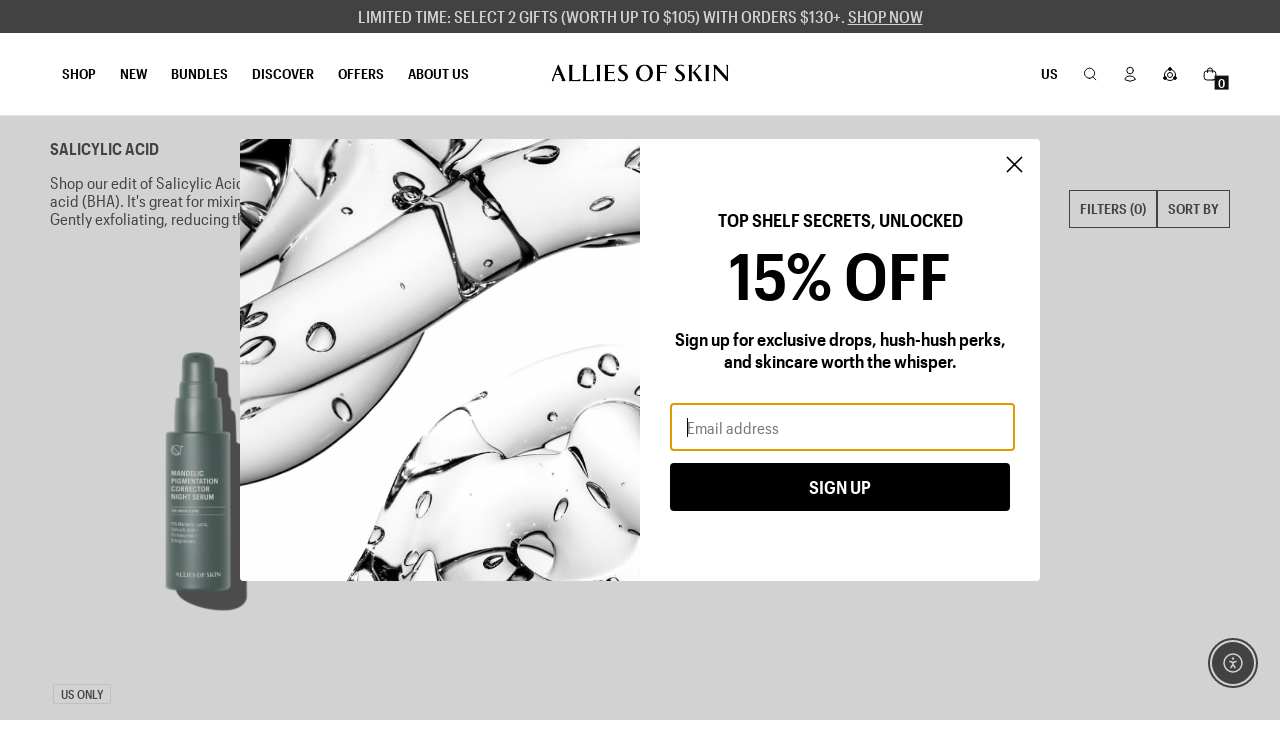

--- FILE ---
content_type: text/html; charset=utf-8
request_url: https://us.allies.shop/collections/salicylic-acid/product-type-serums
body_size: 76060
content:















<!doctype html>
<html class="no-js" lang="en">
  <head>
    




<script src="/cdn/shopifycloud/consent-tracking-api/v0.1/consent-tracking-api.js"></script>

<script type="text/javascript">
  var Y=Object.defineProperty;var X=(m,g,p)=>g in m?Y(m,g,{enumerable:!0,configurable:!0,writable:!0,value:p}):m[g]=p;var n=(m,g,p)=>X(m,typeof g!="symbol"?g+"":g,p);(function(){"use strict";var m=" daum[ /]| deusu/| yadirectfetcher|(?:^|[^g])news(?!sapphire)|(?<! (?:channel/|google/))google(?!(app|/google| pixel))|(?<! cu)bots?(?:\\b|_)|(?<!(?:lib))http|(?<![hg]m)score|(?<!cam)scan|@[a-z][\\w-]+\\.|\\(\\)|\\.com\\b|\\btime/|\\||^<|^[\\w \\.\\-\\(?:\\):%]+(?:/v?\\d+(?:\\.\\d+)?(?:\\.\\d{1,10})*?)?(?:,|$)|^[^ ]{50,}$|^\\d+\\b|^\\w*search\\b|^\\w+/[\\w\\(\\)]*$|^active|^ad muncher|^amaya|^avsdevicesdk/|^biglotron|^bot|^bw/|^clamav[ /]|^client/|^cobweb/|^custom|^ddg[_-]android|^discourse|^dispatch/\\d|^downcast/|^duckduckgo|^email|^facebook|^getright/|^gozilla/|^hobbit|^hotzonu|^hwcdn/|^igetter/|^jeode/|^jetty/|^jigsaw|^microsoft bits|^movabletype|^mozilla/\\d\\.\\d\\s[\\w\\.-]+$|^mozilla/\\d\\.\\d\\s\\(compatible;?(?:\\s\\w+\\/\\d+\\.\\d+)?\\)$|^navermailapp|^netsurf|^offline|^openai/|^owler|^php|^postman|^python|^rank|^read|^reed|^rest|^rss|^snapchat|^space bison|^svn|^swcd |^taringa|^thumbor/|^track|^w3c|^webbandit/|^webcopier|^wget|^whatsapp|^wordpress|^xenu link sleuth|^yahoo|^yandex|^zdm/\\d|^zoom marketplace/|^$|analyzer|archive|ask jeeves/teoma|audit|bit\\.ly/|bluecoat drtr|browsex|burpcollaborator|capture|catch|check\\b|checker|chrome-lighthouse|chromeframe|classifier|cloudflare|convertify|crawl|cypress/|dareboost|datanyze|dejaclick|detect|dmbrowser|download|evc-batch/|exaleadcloudview|feed|firephp|functionize|gomezagent|grab|headless|httrack|hubspot marketing grader|hydra|ibisbrowser|infrawatch|insight|inspect|iplabel|ips-agent|java(?!;)|library|linkcheck|mail\\.ru/|manager|measure|neustar wpm|node|nutch|offbyone|onetrust|optimize|pageburst|pagespeed|parser|perl|phantomjs|pingdom|powermarks|preview|proxy|ptst[ /]\\d|retriever|rexx;|rigor|rss\\b|scrape|server|sogou|sparkler/|speedcurve|spider|splash|statuscake|supercleaner|synapse|synthetic|tools|torrent|transcoder|url|validator|virtuoso|wappalyzer|webglance|webkit2png|whatcms/|xtate/",g=/bot|crawl|http|lighthouse|scan|search|spider/i,p;function M(){if(p instanceof RegExp)return p;try{p=new RegExp(m,"i")}catch{p=g}return p}function O(c){return!!c&&M().test(c)}/*! js-cookie v3.0.5 | MIT */function _(c){for(var e=1;e<arguments.length;e++){var t=arguments[e];for(var i in t)c[i]=t[i]}return c}var U={read:function(c){return c[0]==='"'&&(c=c.slice(1,-1)),c.replace(/(%[\dA-F]{2})+/gi,decodeURIComponent)},write:function(c){return encodeURIComponent(c).replace(/%(2[346BF]|3[AC-F]|40|5[BDE]|60|7[BCD])/g,decodeURIComponent)}};function S(c,e){function t(r,s,a){if(!(typeof document>"u")){a=_({},e,a),typeof a.expires=="number"&&(a.expires=new Date(Date.now()+a.expires*864e5)),a.expires&&(a.expires=a.expires.toUTCString()),r=encodeURIComponent(r).replace(/%(2[346B]|5E|60|7C)/g,decodeURIComponent).replace(/[()]/g,escape);var o="";for(var h in a)a[h]&&(o+="; "+h,a[h]!==!0&&(o+="="+a[h].split(";")[0]));return document.cookie=r+"="+c.write(s,r)+o}}function i(r){if(!(typeof document>"u"||arguments.length&&!r)){for(var s=document.cookie?document.cookie.split("; "):[],a={},o=0;o<s.length;o++){var h=s[o].split("="),d=h.slice(1).join("=");try{var f=decodeURIComponent(h[0]);if(a[f]=c.read(d,f),r===f)break}catch{}}return r?a[r]:a}}return Object.create({set:t,get:i,remove:function(r,s){t(r,"",_({},s,{expires:-1}))},withAttributes:function(r){return S(this.converter,_({},this.attributes,r))},withConverter:function(r){return S(_({},this.converter,r),this.attributes)}},{attributes:{value:Object.freeze(e)},converter:{value:Object.freeze(c)}})}var R=S(U,{path:"/"});const F=c=>{const e=window.innerWidth<768||window.outerWidth<768?"mobile":"desktop";return c===e},L=(c,e)=>{const t=!!e,i=String(c)==="true";return t===i},I="shg_geo_data";function B(c,e){const t=c-e;return Math.floor(t/(1e3*60*60*24))}function N(){if(new URLSearchParams(window.location.search).get("shg_geo_cache")==="false")return null;let e=null;try{const t=localStorage.getItem(I);if(t){const i=JSON.parse(t),r=Date.now();i.timestamp&&B(r,i.timestamp)<=7?e=i:localStorage.removeItem(I)}}catch(t){return console.error("Error reading geo data from cache:",t),localStorage.removeItem(I),null}return e}function q(c){let e=null;if(!c)return console.warn("Geo location API URL not configured."),e;try{const t=new XMLHttpRequest;t.open("GET",c,!1),t.send(null),t.status===200?(e=JSON.parse(t.responseText),e?(e.timestamp=Date.now(),localStorage.setItem(I,JSON.stringify(e))):(console.error("Geo API response parsed to null or undefined."),e=null)):console.error(`Geo API request failed with status: ${t.status}`)}catch(t){console.error("Error fetching geo data from API:",t)}return e}function Q(c){let e=null;try{const t=N();t?(e=t,console.debug("Loaded geo data from cache:",e)):(e=q(c),console.debug("Fetched geo data from API:",e))}catch(t){console.error("Error initializing geo data:",t),e=null}return e}const j=(c,e)=>{const{type:t,country_code:i,toponym_name:r,parent_name:s}=c||{},{country:a,region:o,city:h}=e||{};if(!t||!i||!e)return!1;switch(t){case"country":return a===i;case"region":return o===r&&a===i;case"city":return h===r&&o===s&&a===i;default:return console.debug("Unknown location type:",t),!1}},x=c=>typeof c!="string"?!1:document.referrer.toLowerCase().includes(c.toLowerCase()),$=c=>typeof c!="string"?!1:window.location.href.toLowerCase().includes(c.toLowerCase()),G=(c,e,t)=>{if(!e)return!1;const{expectedTimeInMillseconds:i,withinOrAfter:r}=c||{};if(typeof i!="number"||!r)return!1;const s=e.first_visit_timestamp;return r==="within"?s+i>t:s+i<t},K=(c,e,t)=>e?t-e.first_visit_timestamp<18e5===c:c===!0;function H(c,e){return c===e}const y=class y{constructor(e){n(this,"visitorDetails",null);n(this,"currentTime");n(this,"geoLocationApi");n(this,"customerId");n(this,"isB2B");n(this,"internalGeoData");n(this,"isGeoDataInitialized",!1);n(this,"checkers",{device:e=>F(e),logged_in:(e,t)=>L(e,this.customerId),new_visitor:(e,t)=>K(e,t.visitorDetails,t.currentTime),returning_visitor:(e,t)=>G(e,t.visitorDetails,t.currentTime),url_contains:e=>$(e),referrer_contains:e=>x(e),location:(e,t)=>j(e,t.geoData),b2b:e=>H(e,this.isB2B)});this.geoLocationApi=e.geoLocationApi,this.customerId=e.customerId,this.isB2B=e.isB2B,this.currentTime=Date.now(),this.initializeVisitorDetails()}initializeVisitorDetails(){var e;try{const t=localStorage.getItem(y.VISITOR_DETAILS_KEY);t&&(this.visitorDetails=JSON.parse(t),typeof((e=this.visitorDetails)==null?void 0:e.first_visit_timestamp)!="number"&&(console.warn("Invalid visitor details found in storage, resetting."),this.visitorDetails=null)),this.visitorDetails===null?(console.debug("Initializing new visitor details."),this.visitorDetails={first_visit_timestamp:this.currentTime},localStorage.setItem(y.VISITOR_DETAILS_KEY,JSON.stringify(this.visitorDetails))):console.debug("Loaded visitor details from storage:",this.visitorDetails)}catch(t){console.error("Error initializing visitor details:",t),localStorage.removeItem(y.VISITOR_DETAILS_KEY),this.visitorDetails={first_visit_timestamp:this.currentTime},localStorage.setItem(y.VISITOR_DETAILS_KEY,JSON.stringify(this.visitorDetails))}}check(e){const t=this.checkers[e.audience_type];if(!t)return console.warn(`Unknown audience type: ${e.audience_type}`),!1;e.audience_type==="location"&&(e.value=this.snakeCaseKeys(e.value),this.isGeoDataInitialized||(console.debug("Location check required, initializing geoData..."),this.internalGeoData=Q(this.geoLocationApi),this.isGeoDataInitialized=!0,console.debug("GeoData initialization result:",this.internalGeoData)));const i={geoData:this.internalGeoData===void 0?null:this.internalGeoData,visitorDetails:this.visitorDetails,currentTime:this.currentTime};try{const r=!!t(e.value,i);return console.debug("Audience check result:",{audience:e,internalContext:i,matched:r}),e.condition==="is_not"?!r:r}catch(r){return console.error("Error during audience check:",{audience:e,internalContext:i,error:r}),!1}}snakeCaseKeys(e){if(typeof e!="object")return e;const t={};for(const[i,r]of Object.entries(e)){const s=i.replace(/[A-Z]/g,a=>`_${a.toLowerCase()}`);t[s]=r}return t}};n(y,"VISITOR_DETAILS_KEY","_shg_ab_visitor_details");let k=y;class J{constructor(e,t){n(this,"buyItNowHandlerAttached",!1);n(this,"currentPricingVariantId",null);n(this,"storefrontAccessToken");n(this,"shopDomain");n(this,"trackDispatchedSelection",(e,t)=>{const i=e&&e.isFirstAssignment===!1?"cache":t.distribution_method,r={shop_id:t.shop_id,optimization_id:e==null?void 0:e.optimization.id,variant_id:e==null?void 0:e.selectedVariant.id,details:{optimization_ids:t.optimization_ids,distribution_method:i,selection_details:t.selection_details,cache:t.cache,context:t.context,optimization_matches:t.optimization_matches}};this.trackingService.trackDispatch("dispatched",r)});this.trackingService=e,this.storefrontAccessToken=(t==null?void 0:t.storefrontAccessToken)??null,this.shopDomain=(t==null?void 0:t.shopDomain)??null,this.currentPricingVariantId=(t==null?void 0:t.currentPricingVariantId)??null,typeof document<"u"&&document.readyState==="loading"?document.addEventListener("DOMContentLoaded",()=>{this.attachPriceTestBuyItNowHandler()}):setTimeout(()=>{this.attachPriceTestBuyItNowHandler()},100)}async createCartAndGetCheckoutUrl(e,t,i){var o,h,d,f,C;if(!this.storefrontAccessToken||!this.shopDomain)return null;const r=`
      mutation cartCreate($input: CartInput!) {
        cartCreate(input: $input) {
          cart {
            id
            checkoutUrl
          }
          userErrors {
            field
            message
          }
        }
      }
    `,s=i?[{key:"shogun_variant_id",value:i}]:[],a={input:{lines:[{merchandiseId:`gid://shopify/ProductVariant/${e}`,quantity:t}],attributes:s}};try{const P=JSON.stringify({query:r,variables:a}),z=`https://${this.shopDomain}/api/2025-10/graphql.json`;console.debug("shogun: cartCreate request URL:",z),console.debug("shogun: cartCreate request body:",P);const b=await(await fetch(z,{method:"POST",headers:{"Content-Type":"application/json","X-Shopify-Storefront-Access-Token":this.storefrontAccessToken},body:P})).json();return console.debug("shogun: cartCreate full response:",JSON.stringify(b,null,2)),(d=(h=(o=b.data)==null?void 0:o.cartCreate)==null?void 0:h.cart)!=null&&d.checkoutUrl?(console.debug("shogun: cartCreate successful, checkoutUrl:",b.data.cartCreate.cart.checkoutUrl),b.data.cartCreate.cart.checkoutUrl):(console.error("shogun: cartCreate failed:",((C=(f=b.data)==null?void 0:f.cartCreate)==null?void 0:C.userErrors)||b.errors),null)}catch(P){return console.error("shogun: cartCreate error:",P),null}}async addToCartAndCheckout(e,t,i){const r={items:[{id:e,quantity:t}]};i&&(r.attributes={shogun_variant_id:i});try{const s=await fetch("/cart/add.js",{method:"POST",headers:{"Content-Type":"application/json"},body:JSON.stringify(r)});s.ok?(console.debug("shogun: added to cart, redirecting to checkout"),window.location.href="/checkout"):console.error("shogun: cart add failed:",await s.text())}catch(s){console.error("shogun: cart add error:",s)}}attachPriceTestBuyItNowHandler(){if(this.buyItNowHandlerAttached)return;this.buyItNowHandlerAttached=!0;const e=async i=>{const r=new FormData(i);let s=r.get("id")||r.get("variant_id");if(console.debug("shogun: buy-it-now form data:",Object.fromEntries(r.entries())),console.debug("shogun: raw variantId from form:",s),!s){console.debug("shogun: no variant ID found for buy-it-now");return}if(s.includes("gid://")){const h=s.match(/\/(\d+)$/);h&&(s=h[1],console.debug("shogun: extracted numeric ID from GID:",s))}const a=parseInt(r.get("quantity")||"1",10)||1,o=this.currentPricingVariantId;if(console.debug("shogun: buy-it-now details:",{variantId:s,quantity:a,pricingVariantId:o,storefrontAccessToken:this.storefrontAccessToken?"***":null,shopDomain:this.shopDomain}),this.storefrontAccessToken&&this.shopDomain){console.debug("shogun: attempting cartCreate with merchandiseId:",`gid://shopify/ProductVariant/${s}`);const h=await this.createCartAndGetCheckoutUrl(s,a,o);if(h){console.debug("shogun: redirecting to cartCreate checkoutUrl (original cart preserved)"),window.location.href=h;return}}console.debug("shogun: falling back to cart add with pricing variant"),await this.addToCartAndCheckout(s,a,o)};typeof document<"u"&&(()=>{document.addEventListener("click",i=>{const r=i.target;if(!r)return;const s=r.closest('[data-ab-price-test-payment-button="true"]');if(!s||!r.closest('shopify-buy-it-now-button, shopify-accelerated-checkout, [data-shopify="payment-button"]'))return;const o=s.closest("form");o&&(i.preventDefault(),i.stopPropagation(),i.stopImmediatePropagation(),e(o))},{capture:!0})})()}extractViewParamFromFullTemplateKey(e){const t=e.split("/").pop().split(".");return t.slice(1,t.length-1).join(".")}async handleRedirect(e){const t=new URL(window.location.href),i=new URL(window.location.href);if(e.optimization.scope==="theme")i.searchParams.set("preview_theme_id",e.selectedVariant.config.theme_id);else if(e.optimization.scope==="url_redirect")i.pathname=e.languageRootUrl!=="/"?e.languageRootUrl+e.selectedVariant.config.path:e.selectedVariant.config.path;else{const r=this.extractViewParamFromFullTemplateKey(e.selectedVariant.config.full_template_key);i.searchParams.set("view",r)}t.toString()===i.toString()?this.hideViewParam():this.redirectWithoutCache(i)}hideViewParam(){const e=new URL(window.location.href);e.searchParams.delete("view"),window.history.replaceState({},"",e.toString())}dispatch(e,t,i){let r=null;if(e[0].optimization.scope=="price"){const s=e[0];if(r=s,this.currentPricingVariantId=t||s.selectedVariant.id,this.attachPriceTestBuyItNowHandler(),t)console.debug("shogun: price variant already assigned, returning");else{const a=s.selectedVariant.id;console.debug("shogun: assigning price variant");const o=JSON.stringify({attributes:{shogun_variant_id:a}}),h=new XMLHttpRequest;h.open("POST","/cart/update.js",!0),h.setRequestHeader("Content-Type","application/json"),h.onreadystatechange=()=>{if(h.readyState==4&&h.status==200){console.debug("shogun: reloading to reflect cart pricing");const d=new URL(window.location.href);this.redirectWithoutCache(d)}},h.send(o)}}else{const s=e.find(o=>o.matchingVariant.id!==o.selectedVariant.id);if(console.debug("redirectingSelection",s),s&&(s.optimization.scope!=="url_redirect"||s.isFirstAssignment===!0||s.optimization.config.permanent_redirect===!0))return this.trackDispatchedSelection(s,i),this.handleRedirect(s);const a=new Set(e.map(o=>o.optimization.scope));(a.has("template")||a.has("page"))&&this.hideViewParam(),r=e.find(o=>o.current())||s||null}e.length>0&&!r&&(r=e[0]),(r||e.length>0)&&this.trackDispatchedSelection(r,i),e.filter(s=>s.current()).forEach(s=>{this.trackingService.trackVariantImpression(s.selectedVariant,s.optimization.type)})}redirectWithoutCache(e){typeof e=="string"&&(e=new URL(e)),e.searchParams.delete("cache"),document.referrer!=""&&sessionStorage.setItem(E,document.referrer),console.debug("shogun: redirecting to ",e),window.location.replace(e)}}class v{constructor(e){n(this,"optimization");n(this,"matchingVariant");n(this,"selectedVariant");n(this,"isFirstAssignment");n(this,"languageRootUrl");this.optimization=e.optimization,this.matchingVariant=e.matchingVariant,this.selectedVariant=e.selectedVariant,this.isFirstAssignment=e.isFirstAssignment,this.languageRootUrl=e.languageRootUrl}current(){return this.matchingVariant.id===this.selectedVariant.id}}const w=class w{constructor(){n(this,"ran",!1)}removePreviewBarIframe(){console.debug("Setting up preview bar iframe removal");const e=()=>{w.PREVIEW_BAR_IFRAME_IDS.forEach(t=>{const i=document.getElementById(t);i&&(console.debug(`Removing preview bar iframe with id: ${t}`),i.remove())})};e(),document.addEventListener("DOMContentLoaded",()=>{console.debug("DOM loaded, setting up mutation observer for preview bar");const t=new MutationObserver(i=>{i.forEach(r=>{r.addedNodes.forEach(s=>{if(s.nodeType===Node.ELEMENT_NODE){const a=s;w.PREVIEW_BAR_IFRAME_IDS.includes(a.id)&&(console.debug(`Detected and removing preview bar iframe with id: ${a.id} via observer`),a.remove())}})})});if(document.body)t.observe(document.body,{childList:!0,subtree:!0});else{const i=new MutationObserver(()=>{document.body&&(t.observe(document.body,{childList:!0,subtree:!0}),e(),i.disconnect())});i.observe(document.documentElement,{childList:!0})}e()})}run(){this.ran||(this.removePreviewBarIframe(),this.ran=!0)}};n(w,"PREVIEW_BAR_IFRAME_IDS",["preview-bar-iframe","PBarNextFrameWrapper"]);let T=w;const D="_shg_analytics_queue";class W{enqueue(e){const t={...e,id:crypto.randomUUID(),attempts:0,createdAt:Date.now()},i=this.readQueue();return i[t.category].push(t),this.writeQueue(i),t}all(){const e=this.readQueue();return[...e.shogun_load,...e.dispatcher].sort((t,i)=>t.createdAt-i.createdAt)}update(e){const t=this.readQueue(),i=t[e.category],r=i.findIndex(s=>s.id===e.id);r!==-1&&(i[r]=e,this.writeQueue(t))}remove(e){const t=this.readQueue(),i=t[e.category],r=i.findIndex(s=>s.id===e.id);r!==-1&&(i.splice(r,1),this.writeQueue(t))}findLatest(e){const i=this.readQueue()[e];if(i.length!==0)return i[i.length-1]}readQueue(){const e=localStorage.getItem(D);if(!e)return this.emptyQueue();try{const t=JSON.parse(e);return t.shogun_load||(t.shogun_load=[]),t.dispatcher||(t.dispatcher=[]),t}catch(t){return console.error("shogun: failed to parse analytics queue storage, resetting",t),localStorage.removeItem(D),this.emptyQueue()}}writeQueue(e){try{localStorage.setItem(D,JSON.stringify(e))}catch(t){console.error("shogun: failed to save analytics queue",t)}}emptyQueue(){return{shogun_load:[],dispatcher:[]}}}const u=class u{constructor(e,t,i,r,s,a){n(this,"publishable",!1);n(this,"allowed",null);n(this,"eventQueue",new W);n(this,"processingQueue",!1);n(this,"pendingProcess",!1);n(this,"processTimer",null);n(this,"trackVariantImpression",(e,t)=>{const i={page_type:this.pageType,page_id:this.pageId,app_type:t=="ab_test"?"ab_testing":"personalization",original_referrer:this.originalReferrer};i.optimization_id=e.optimization_id,i.variant_id=e.id,console.debug(`Tracking variant impression: optimization=${e.optimization_id}, variant=${e.id}`),this.enqueueShogunLoadEvent(i)});n(this,"trackPage",()=>{const e={page_type:this.pageType,page_id:this.pageId,app_type:"ab_testing"};this.enqueueShogunLoadEvent(e)});n(this,"trackDispatch",(e,t)=>{this.enqueueEvent({category:"dispatcher",event:e,data:t})});n(this,"enqueueEvent",e=>{console.debug("shogun: enqueueing tracking event",{category:e.category,event:"event"in e?e.event:void 0}),e.category==="shogun_load"&&(!this.publishable||this.allowed!==!0)&&console.debug("shogun: not ready, enqueueing shogun:load event");try{this.eventQueue.enqueue(e),this.scheduleProcessQueue()}catch(t){console.error("shogun: failed to enqueue analytics event",t)}});n(this,"enqueueShogunLoadEvent",e=>{this.enqueueEvent({category:"shogun_load",data:e})});n(this,"waitForPublishable",()=>{var i,r;let e=0;const t=()=>{var s,a;if(typeof((a=(s=window.Shopify)==null?void 0:s.analytics)==null?void 0:a.publish)>"u")if(e<=u.retryAttemptsLimit){setTimeout(t,u.retryIntervalInMs);return}else{console.warn("shogun:ts: Shopify analytics unavailable after 30s"),this.handleError("Error initializing TrackingService: Shopify analytics not available after 30s");return}console.debug("shogun:ts: publishable"),this.publishable=!0,this.scheduleProcessQueue()};(r=(i=window.Shopify)==null?void 0:i.analytics)!=null&&r.publish?(console.debug("shogun:ts: publishable"),this.publishable=!0):(console.debug("shogun:ts: analytics api not available yet, waiting..."),t())});n(this,"waitForConsent",()=>{var i,r;let e=0;const t=()=>{if(typeof window.Shopify>"u"&&e<=u.retryAttemptsLimit){setTimeout(t,u.retryIntervalInMs);return}window.Shopify.loadFeatures([{name:"consent-tracking-api",version:"0.1"}],s=>{var a;if(s&&s.length>0){let o=[];s.forEach(h=>{console.error(h),o.push(h.message)}),this.handleError(`Error initializing TrackingService: ${o.join(", ")}`)}else console.debug("shogun:ts: consent available"),this.handleConsentChange(((a=window.Shopify.customerPrivacy)==null?void 0:a.analyticsProcessingAllowed())??!1)})};(r=(i=window.Shopify)==null?void 0:i.customerPrivacy)!=null&&r.analyticsProcessingAllowed?(console.debug("shogun:ts: consent available"),this.allowed=window.Shopify.customerPrivacy.analyticsProcessingAllowed()):(console.debug("shogun:ts: privacy api not available yet, waiting..."),t())});n(this,"handleConsentChange",e=>{this.allowed=e,console.debug("shogun: analytics consent updated to: ",this.allowed),this.scheduleProcessQueue()});n(this,"scheduleProcessQueue",()=>{if(this.processingQueue){this.pendingProcess=!0;return}this.processingQueue=!0;try{this.processQueue()}catch(e){console.error("shogun: error processing analytics queue",e)}finally{this.processingQueue=!1,this.pendingProcess&&(this.pendingProcess=!1,this.scheduleProcessQueue())}});n(this,"scheduleProcessQueueAfter",e=>{this.processTimer||(this.processTimer=setTimeout(()=>{this.processTimer=null,this.scheduleProcessQueue()},e))});n(this,"handleError",e=>{let t,i;const r=this.eventQueue.findLatest("shogun_load");r&&(t=r.data.optimization_id,i=r.data.variant_id),this.trackDispatchFallback("errored",{shop_id:this.shopId,dispatcher_session_id:this.dispatcherSessionId,optimization_id:t,variant_id:i,details:{error:e}})});n(this,"dispatcherFallbackReady",e=>e.category!=="dispatcher"?!1:Date.now()-e.createdAt>=u.dispatchFallbackDelayInMs);n(this,"trackDispatchFallback",(e,t)=>{console.debug(`shogun: sending dispatch:${e} via fallback`),t.name=e,fetch(`${this.analyticsUrl}/dispatcher/${e}`,{method:"POST",headers:{"Content-Type":"application/json"},body:JSON.stringify(t),keepalive:!0})});n(this,"prepareFallbackPayload",e=>{const t=this.clonePayload(e);return t.shop_id=t.shop_id||this.shopId,t.dispatcher_session_id=this.dispatcherSessionId,t.details||(t.details={}),t});n(this,"clonePayload",e=>{try{return JSON.parse(JSON.stringify(e))}catch{return e}});this.shopId=e,this.pageType=t,this.pageId=i,this.originalReferrer=r,this.analyticsUrl=s,this.dispatcherSessionId=a,this.waitForPublishable(),this.waitForConsent(),document.addEventListener("visitorConsentCollected",o=>{this.handleConsentChange(o.detail.analyticsAllowed)}),this.scheduleProcessQueue()}processQueue(){console.debug("shogun: processing queue");const e=this.eventQueue.all();let t=!1;for(const i of e){if(this.shouldDropEvent(i)){this.eventQueue.remove(i);continue}if(this.isWithinBackoffWindow(i)){t=!0;continue}if(!this.isEventReady(i)){t=!0;continue}let r="success";try{r=this.deliverEvent(i)}catch(s){console.error("shogun: error delivering analytics event",s),r="retry"}r==="success"||r==="drop"?this.eventQueue.remove(i):(i.attempts+=1,i.lastAttemptedAt=Date.now(),this.eventQueue.update(i),t=!0)}t&&this.scheduleProcessQueueAfter(u.queueRetryDelayInMs)}shouldDropEvent(e){return Date.now()-e.createdAt>u.maxQueueAgeInMs||e.attempts>=u.maxQueueAttempts||e.category==="dispatcher"&&!e.event}isWithinBackoffWindow(e){if(!e.lastAttemptedAt)return!1;const t=u.queueRetryDelayInMs*Math.pow(2,Math.min(e.attempts,u.maxQueueAttempts));return Date.now()-e.lastAttemptedAt<t}isEventReady(e){return e.category==="shogun_load"?this.publishable&&this.allowed===!0:e.category==="dispatcher"?this.allowed===!0&&this.publishable?!0:this.dispatcherFallbackReady(e):!1}deliverEvent(e){return e.category==="shogun_load"?this.deliverShogunLoad(e):this.deliverDispatch(e)}deliverShogunLoad(e){const t=e.data;try{if(console.debug("Firing shogun:load event",t),!window.Shopify.analytics.publish)throw new Error("Shopify analytics publish is not available");return window.Shopify.analytics.publish("shogun:load",t),"success"}catch(i){return console.error("Error publishing shogun:load event:",i),"retry"}}deliverDispatch(e){if(e.category!=="dispatcher"||!e.event)return"drop";if(this.allowed===!0&&this.publishable){const i=`shogun:dispatcher:${e.event}`;try{if(console.debug(`Firing ${i} event`,e.data),!window.Shopify.analytics.publish)throw new Error("Shopify analytics publish is not available");return window.Shopify.analytics.publish(i,e.data),"success"}catch(r){console.error(`Error publishing ${i} event:`,r);const s=this.prepareFallbackPayload(e.data);return s.details||(s.details={}),s.details.error=`Error publishing ${i} event: ${r.message}`,this.trackDispatchFallback(e.event,s),"success"}}if(!this.dispatcherFallbackReady(e))return"retry";const t=this.prepareFallbackPayload(e.data);return this.trackDispatchFallback(e.event,t),"success"}};n(u,"retryIntervalInMs",250),n(u,"retryAttemptsLimit",3e4/u.retryIntervalInMs),n(u,"queueRetryDelayInMs",1e3),n(u,"maxQueueAttempts",5),n(u,"maxQueueAgeInMs",24*60*60*1e3),n(u,"dispatchFallbackDelayInMs",30*1e3);let A=u;const E="_shg_referrer",l=class l{constructor(e){n(this,"shopId");n(this,"optimizations");n(this,"currentThemeId");n(this,"pageId");n(this,"pageType");n(this,"currentPartialTemplateKey");n(this,"distributionMethod");n(this,"cachedOptimizations");n(this,"audienceChecker");n(this,"personalizations");n(this,"abTests");n(this,"dispatcher");n(this,"trackingService");n(this,"currentPath");n(this,"themeTestHandler");n(this,"currentPricingVariantId");n(this,"languageRootUrl");n(this,"dispatcherSessionId");n(this,"originalReferrer");n(this,"inAudience",e=>this.audienceChecker.check(e));if(this.originalReferrer=sessionStorage.getItem(E),this.originalReferrer){sessionStorage.removeItem(E),console.debug("shogun: retaining original referrer: ",this.originalReferrer);try{Object.defineProperty(document,"referrer",{get:()=>this.originalReferrer})}catch(a){console.debug("shogun: failed to set original referrer via `Object.defineProperty`"),console.error(a);try{window.document.__defineGetter__("referrer",()=>this.originalReferrer)}catch(o){console.debug("shogun: failed to set original referrer via `__defineGetter__`"),console.error(o)}}}this.shopId=e.shopId,this.currentThemeId=e.currentThemeId,this.currentPricingVariantId=e.currentPricingVariantId;const t=e.optimizations||[];e.defaultThemeId!==this.currentThemeId?this.optimizations=t.filter(a=>a.scope==="price"||a.variants.some(o=>o.config.theme_id===this.currentThemeId)):this.optimizations=t,this.personalizations=this.optimizations.filter(a=>a.type==="personalization"),this.abTests=this.optimizations.filter(a=>a.type==="ab_test"),this.distributionMethod=e.distributionMethod||l.DEFAULT_DISTRIBUTION_METHOD,this.pageId=e.pageId,this.pageType=e.pageType,this.languageRootUrl=e.languageRootUrl;const i=this.pageType==="metaobject"?"templates/metaobject/":"templates/",r=[e.templateName,e.templateSuffix].filter(Boolean).join(".");this.currentPartialTemplateKey=i+r,this.currentPath=window.location.pathname,this.cachedOptimizations=JSON.parse(localStorage.getItem(l.OPTIMIZATIONS_CACHE_KEY)||"{}"),this.audienceChecker=new k(e),e.sessionIdOverride?this.dispatcherSessionId=e.sessionIdOverride:(this.dispatcherSessionId=R.get(l.DISPATCHER_SESSION_COOKIE)||crypto.randomUUID(),R.set(l.DISPATCHER_SESSION_COOKIE,this.dispatcherSessionId,{path:"/",expires:1/48})),this.trackingService=new A(this.shopId,this.pageType,this.pageId,this.originalReferrer,e.analyticsUrl,this.dispatcherSessionId);const s=new T;this.themeTestHandler=s,this.dispatcher=new J(this.trackingService,{storefrontAccessToken:e.storefrontAccessToken,shopDomain:e.shopDomain,currentPricingVariantId:e.currentPricingVariantId})}getOptimizationPriority(e){return{theme:1,template:2,page:3,url_redirect:4,price:5}[e.scope]}sortMatches(e){return[...e].sort((t,i)=>{const r=this.getOptimizationPriority(t.optimization),s=this.getOptimizationPriority(i.optimization);return r===s?0:r-s})}audienceMatchesCurrentVisitor(e){const t=e.audiences||[];return t.length===0?!0:e.audiences_condition==="any"?t.some(this.inAudience):t.every(this.inAudience)}configAudiencesMatch(e,t){const i=e.audiences||[],r=t.audiences||[];if(i.length!==r.length)return!1;const s=i.map(o=>JSON.stringify(o)),a=r.map(o=>JSON.stringify(o));return!(s.some(o=>!a.includes(o))||a.some(o=>!s.includes(o))||i.length>1&&e.audiences_condition!==t.audiences_condition)}getCachedVariant(e){const t=this.cachedOptimizations[e.id];if(t)return e.variants.find(i=>i.id===t)}setCachedVariant(e,t){this.cachedOptimizations[e.id]=t.id,console.debug("setCachedVariant",e.id,t.id),localStorage.setItem(l.OPTIMIZATIONS_CACHE_KEY,JSON.stringify(this.cachedOptimizations))}extractPartialTemplateKeyFromFullTemplateKey(e){if(!e)return;const t=e.split(".");return t.length<2?e:t.slice(0,-1).join(".")}matchesAnyAttributeOfCurrentPage(e,t){const i=this.checkTemplateMatch(t),r=this.checkThemeMatch(e,t),s=this.checkPageMatch(e),a=this.checkPathMatch(t),o=this.checkPriceMatch(e,t);return r||i&&s||a||o}getMatchingVariant(e,t=void 0){var s;const i=e.config,r=(s=t==null?void 0:t.selectedVariant)==null?void 0:s.config;for(const a of e.variants){if(!this.matchesAnyAttributeOfCurrentPage(e,a))continue;const o=e.type==="ab_test"?e.config:a.config;if(this.audienceMatchesCurrentVisitor(o)&&!(r&&!this.configAudiencesMatch(i,r)))return a}}getPersonalizationMatches(){const e=[];for(const t of this.personalizations){const i=this.getMatchingVariant(t);i&&e.push({optimization:t,matchingVariant:i})}return e}getPrioritizedNonDefaultPersonalizationSelection(){const e=this.getPersonalizationMatches();if(e.length===0)return;const t=this.sortMatches(e);for(const i of t){const s=i.optimization.variants.sort((a,o)=>a.position-o.position).find(a=>!a.config.original&&this.audienceMatchesCurrentVisitor(a.config));if(s)return new v({optimization:i.optimization,matchingVariant:i.matchingVariant,selectedVariant:s,isFirstAssignment:!0,languageRootUrl:this.languageRootUrl})}}getDefaultPersonalizationSelectionsForImpressionTracking(e){return this.getPersonalizationMatches().filter(r=>r.matchingVariant.config.original&&r.optimization.id!==(e==null?void 0:e.optimization.id)).map(r=>new v({optimization:r.optimization,matchingVariant:r.matchingVariant,selectedVariant:r.matchingVariant,isFirstAssignment:!0,languageRootUrl:this.languageRootUrl}))}getRandomVariantForOptimization(e){const t=`${this.dispatcherSessionId}-${e.id}`,r=this.hashWithDjb2(t)%l.DEFAULT_NUMBER_OF_BINS;let s=0;for(const a of e.variants)if(s+=l.DEFAULT_NUMBER_OF_BINS*(a.config.percentage||0)/100,r<s)return a;return e.variants[0]}hasAnyCachedVariants(){return this.abTests.some(e=>!!this.cachedOptimizations[e.id])}getGreedySelections(e){const t=e[Math.floor(Math.random()*e.length)],i=t.cachedVariant||this.getRandomVariantForOptimization(t.optimization);return[new v({optimization:t.optimization,matchingVariant:t.matchingVariant,selectedVariant:i,isFirstAssignment:!t.cachedVariant,languageRootUrl:this.languageRootUrl})]}userBin(){const e=this.dispatcherSessionId;return e?this.hashWithDjb2(e)%l.DEFAULT_NUMBER_OF_BINS:0}hashWithDjb2(e){let t=5381;for(let i=0;i<e.length;i++)t=(t<<5)-t+e.charCodeAt(i),t|=0;return Math.abs(t)}getVariantForUserBin(){const e=this.userBin(),t=this.abTests.flatMap(r=>r.variants);let i=0;for(const r of t)if(i+=l.DEFAULT_NUMBER_OF_BINS*(r.traffic_percentage||0)/100,e<i)return r;return null}getEvenSelections(e){const t=this.getVariantForUserBin();if(!t)return[];const i=e.find(r=>r.optimization.variants.some(s=>s.id===t.id));return i?[new v({optimization:i.optimization,matchingVariant:i.matchingVariant,selectedVariant:t,isFirstAssignment:!i.cachedVariant,languageRootUrl:this.languageRootUrl})]:[]}getAbTestMatches(e){const t=[];return this.abTests.forEach(i=>{const r=this.getMatchingVariant(i,e);if(r){const s=this.getCachedVariant(i);(r.config.original||s)&&t.push({optimization:i,matchingVariant:r,cachedVariant:s})}}),t}getAbTestSelections(e){const t=this.getAbTestMatches(e);if(t.length===0)return[];const i=t.find(r=>!!r.cachedVariant);if(!i&&this.hasAnyCachedVariants())return[];if(i)return[new v({optimization:i.optimization,matchingVariant:i.matchingVariant,selectedVariant:i.cachedVariant,isFirstAssignment:!1,languageRootUrl:this.languageRootUrl})];switch(this.distributionMethod){case"greedy":return this.getGreedySelections(t);case"even":return this.getEvenSelections(t);default:throw new Error(`Unknown distribution method: ${this.distributionMethod}`)}}isBot(){const e=navigator.userAgent,t=O(e);return console.debug("Bot testing with user agent:",e),t}handleThemeReview(){const t=new URLSearchParams(location.search).get("shgpvid"),i=sessionStorage.getItem("_shg_preview_variant_id");if(i&&(!t||i==t)){console.debug(`shogun: theme review in progress, viewing variant: ${i}`);const r=document.getElementById("shogun-price-test-preview");if(!r){console.debug("shogun: sidebar not found!!!");return}const s=r.content.cloneNode(!0);document.addEventListener("DOMContentLoaded",()=>{document.body.style.paddingLeft="32rem",document.body.prepend(s)});return}else if(t&&(!i||i!=t)){console.debug(`shogun: theme review in progress, setting variant: ${t}`),sessionStorage.setItem("_shg_preview_variant_id",t);const r=JSON.stringify({attributes:{shogun_variant_id:t}}),s=new XMLHttpRequest;s.open("POST","/cart/update.js",!0),s.setRequestHeader("Content-Type","application/json"),s.onreadystatechange=()=>{s.readyState==4&&s.status==200&&(console.debug("shogun: reloading to reflect cart pricing"),location=location)},s.send(r)}}run(){let e=null,t=this.distributionMethod,i=[];const r=(s,a={})=>{var h,d;const o=s&&s.isFirstAssignment===!1?"cache":t;return{shop_id:this.shopId,optimization_id:(h=s==null?void 0:s.optimization)==null?void 0:h.id,variant_id:(d=s==null?void 0:s.selectedVariant)==null?void 0:d.id,details:{optimization_ids:this.optimizations.map(f=>f.id),distribution_method:o,selection_details:i,...a}}};try{if(this.isBot()){console.debug("Bot traffic detected, optimizer disabled");return}this.handleThemeReview();const s=this.getPrioritizedNonDefaultPersonalizationSelection(),a=this.getAbTestSelections(s),o=[];s&&o.push(s),o.push(...a),o.push(...this.getDefaultPersonalizationSelectionsForImpressionTracking(s)),localStorage.getItem("_shg_is_merchant")||this.themeTestHandler.run(),e=o.find(d=>d.matchingVariant.id===d.selectedVariant.id)||null,e&&!e.isFirstAssignment&&(t="cache"),i=o.map(d=>({optimization_id:d.optimization.id,selected_variant_id:d.selectedVariant.id,matching_variant_id:d.matchingVariant.id}));const h={shop_id:this.shopId,optimization_ids:this.optimizations.map(d=>d.id),selection_details:i,distribution_method:t,cache:{...this.cachedOptimizations},context:{template_key:this.currentPartialTemplateKey,theme_id:this.currentThemeId,page_type:this.pageType,page_id:this.pageId},optimization_matches:this.buildOptimizationMatches(s)};if(a.forEach(d=>{this.setCachedVariant(d.optimization,d.selectedVariant)}),o.length===0){this.abTests.length>0&&(this.trackingService.trackPage(),this.trackingService.trackDispatch("skipped",r(e)));return}this.dispatcher.dispatch(o,this.currentPricingVariantId,h)}catch(s){this.trackingService.trackDispatch("errored",r(e,{error:s.message}))}}getCurrentPathWithoutLanguagePrefix(){return this.languageRootUrl==="/"||!this.currentPath.startsWith(this.languageRootUrl)?this.currentPath:this.currentPath.substring(this.languageRootUrl.length)||"/"}checkTemplateMatch(e){return this.extractPartialTemplateKeyFromFullTemplateKey(e.config.full_template_key)===this.currentPartialTemplateKey}checkThemeMatch(e,t){return e.scope==="theme"&&t.config.theme_id===this.currentThemeId}checkPageMatch(e){const{page_type:t,page_id:i}=e.config,r=!t||t===this.pageType,s=!i||i===this.pageId;return e.scope!=="url_redirect"&&r&&s}checkPathMatch(e){const t=e.config.path;if(!t)return!1;const i=this.getCurrentPathWithoutLanguagePrefix();return decodeURIComponent(t)===decodeURIComponent(i)}checkPriceMatch(e,t){return e.scope!=="price"?!1:!this.currentPricingVariantId||this.currentPricingVariantId===t.id}getDetailedMatchingInfo(e,t,i){const{page_type:r,page_id:s}=e.config,a=!r||r===this.pageType,o=!s||s===this.pageId,h=e.type==="ab_test"?e.config:t.config,d=i?this.configAudiencesMatch(e.config,i.selectedVariant.config):!1;return{matches_template:this.checkTemplateMatch(t),matches_theme:this.checkThemeMatch(e,t),matches_page_type:a,matches_page_id:o,matches_page:this.checkPageMatch(e),matches_path:this.checkPathMatch(t),matches_price:this.checkPriceMatch(e,t),matches_audience:this.audienceMatchesCurrentVisitor(h),matches_personalization_config:d}}buildOptimizationMatches(e){const t={};for(const i of this.optimizations)if(t[i.id]={},i.variants&&Array.isArray(i.variants))for(const r of i.variants)t[i.id][r.id]=this.getDetailedMatchingInfo(i,r,e);return t}};n(l,"DEFAULT_NUMBER_OF_BINS",1e4),n(l,"DEFAULT_DISTRIBUTION_METHOD","greedy"),n(l,"OPTIMIZATIONS_CACHE_KEY","_shg_ab_optimizations_cache"),n(l,"DISPATCHER_SESSION_COOKIE","_shg_dispatcher_session");let V=l;window.ShogunOptimizer=V})();

</script><script type="text/javascript">
  ;(function() {
    if (typeof ShogunOptimizer === 'undefined') {
      console.error("ShogunOptimizer is not defined. Please ensure the optimizer script is properly loaded.");
      return;
    }

    const designMode = false;
    if (designMode) {
      console.debug("Design mode is enabled, skipping optimizer initialization");
      return;
    }

    // If the referrer url is the Shopify admin url, then set a local storage shg_is_merchant flag to true
    // This is used to remove the preview bar from the page for shoppers
    const referrer = document.referrer
    if (!localStorage.getItem('_shg_is_merchant') && ((referrer.includes('admin.shopify.com') || referrer.includes('shogun')))) {
      console.debug('Setting shg_is_merchant to true')
      localStorage.setItem('_shg_is_merchant', 'true')
    }

    const urlParams = new URLSearchParams(window.location.search);
    const optimizationDisabled = urlParams.get('shg') === "false" || window.location.hostname.includes('shopifypreview');

    if (optimizationDisabled) {
      console.debug("Optimization is disabled, skipping optimizer initialization");
      return;
    }

    const shopMetafieldConfig = {"default_theme_id":136410661026,"method":"greedy","optimizations":[],"expires_at":1769078827000,"env":"production"} || {};
    const optimizationsData = shopMetafieldConfig.expires_at > Date.now() ? (shopMetafieldConfig.optimizations || []) : [];

    const optimizerConfig = {
      shopId: "975ff87f-1083-47af-be4e-90693e8fd606",
      optimizations: optimizationsData,
      distributionMethod: urlParams.get('shgMethod') || shopMetafieldConfig.method,
      defaultThemeId: String(shopMetafieldConfig.default_theme_id),
      currentThemeId: "136410661026",
      pageId: "290607890594",
      pageType: "collection",
      templateName: "collection",
      templateSuffix: "",
      customerId: "",
      isB2B: false,
      sessionIdOverride: urlParams.get('shgSessionId'),
      geoLocationApi: "https://ipinfo.io/json?token=f2ae3a557d807b",
      currentPricingVariantId: null,
      languageRootUrl: "/",
      analyticsUrl: "https://shogun-abc-production.global.ssl.fastly.net",
      storefrontAccessToken: null,
      shopDomain: ""
    };

    console.debug("Initializing ShogunOptimizer with config:", optimizerConfig);
    const optimizer = new ShogunOptimizer(optimizerConfig);
    optimizer.run();
  })();
</script>


    <meta name="viewport" content="width=device-width, initial-scale=1"><title>
  Hydrate Acne-Prone Skin With Our Salicylic Acid Moisturizers I Allies Of Skin
&ndash; Tagged &quot;Product type: Serums&quot;
</title>

  <meta name="p:domain_verify" content="bbe5b88806f9de0c36f3c6b993f538af">


  <meta name="description" content="This salicylic acid moisturizer gently exfoliates to help clear blemishes on acne-prone skin. Infused with key ingredients, it provides essential hydration for sensitive skin.">



<meta property="og:site_name" content="ALLIES [North America]">
<meta property="og:url" content="https://us.allies.shop/collections/salicylic-acid/product-type-serums">
<meta property="og:title" content="Hydrate Acne-Prone Skin With Our Salicylic Acid Moisturizers I Allies Of Skin">
<meta property="og:type" content="website">
<meta property="og:description" content="This salicylic acid moisturizer gently exfoliates to help clear blemishes on acne-prone skin. Infused with key ingredients, it provides essential hydration for sensitive skin."><meta name="twitter:card" content="summary_large_image">
<meta name="twitter:title" content="Hydrate Acne-Prone Skin With Our Salicylic Acid Moisturizers I Allies Of Skin">
<meta name="twitter:description" content="This salicylic acid moisturizer gently exfoliates to help clear blemishes on acne-prone skin. Infused with key ingredients, it provides essential hydration for sensitive skin.">
<script>
  document.documentElement.className = document.documentElement.className.replace('no-js', 'js');
  if ('performance' in window) {
    performance.mark('document:head:start');
  }
</script>

  <link href="//us.allies.shop/cdn/shop/t/437/assets/core-small.min.css?v=140483311671162142321760523221" as="style" rel="preload">
  
    <link href="//us.allies.shop/cdn/shop/t/437/assets/component-collection.css?v=41858604607917815511759218175" as="style" rel="preload">
  

    <link rel="preload" as="image"  href="//us.allies.shop/cdn/shop/files/NS-allies-of-skin-mandelic-pigmentation-corrector-night-serum.png?v=1764684157&amp;width=4000" alt="allies of skin mandelic pigmentation corrector night serum" imagesrcset="//us.allies.shop/cdn/shop/files/NS-allies-of-skin-mandelic-pigmentation-corrector-night-serum.png?v=1764684157&amp;width=200 200w, //us.allies.shop/cdn/shop/files/NS-allies-of-skin-mandelic-pigmentation-corrector-night-serum.png?v=1764684157&amp;width=400 400w, //us.allies.shop/cdn/shop/files/NS-allies-of-skin-mandelic-pigmentation-corrector-night-serum.png?v=1764684157&amp;width=600 600w, //us.allies.shop/cdn/shop/files/NS-allies-of-skin-mandelic-pigmentation-corrector-night-serum.png?v=1764684157&amp;width=800 800w, //us.allies.shop/cdn/shop/files/NS-allies-of-skin-mandelic-pigmentation-corrector-night-serum.png?v=1764684157&amp;width=1000 1000w, //us.allies.shop/cdn/shop/files/NS-allies-of-skin-mandelic-pigmentation-corrector-night-serum.png?v=1764684157&amp;width=1200 1200w, //us.allies.shop/cdn/shop/files/NS-allies-of-skin-mandelic-pigmentation-corrector-night-serum.png?v=1764684157&amp;width=1400 1400w, //us.allies.shop/cdn/shop/files/NS-allies-of-skin-mandelic-pigmentation-corrector-night-serum.png?v=1764684157&amp;width=1600 1600w, //us.allies.shop/cdn/shop/files/NS-allies-of-skin-mandelic-pigmentation-corrector-night-serum.png?v=1764684157&amp;width=1800 1800w, //us.allies.shop/cdn/shop/files/NS-allies-of-skin-mandelic-pigmentation-corrector-night-serum.png?v=1764684157&amp;width=2200 2200w, //us.allies.shop/cdn/shop/files/NS-allies-of-skin-mandelic-pigmentation-corrector-night-serum.png?v=1764684157&amp;width=2600 2600w, //us.allies.shop/cdn/shop/files/NS-allies-of-skin-mandelic-pigmentation-corrector-night-serum.png?v=1764684157&amp;width=3200 3200w, //us.allies.shop/cdn/shop/files/NS-allies-of-skin-mandelic-pigmentation-corrector-night-serum.png?v=1764684157&amp;width=4000 4000w" width="4000" height="6000"   class="main-image w-12 height-full image" fetchpriority="high" imagesizes=" (min-width:1600px) 25vw, (min-width:1200px) 33vw, (min-width:900px) 40vw, (min-width:750px) 50vw, (min-width:480px) 70vw,(min-width:360px) 90vw,90vw"><link rel="stylesheet" href="//us.allies.shop/cdn/shop/t/437/assets/core-small.min.css?v=140483311671162142321760523221">
<link rel="stylesheet" href="//us.allies.shop/cdn/shop/t/437/assets/core-medium.min.css?v=93607449747575916801759218191" media="(min-width: 600px)">
<link rel="stylesheet" href="//us.allies.shop/cdn/shop/t/437/assets/core-large.min.css?v=71732654348953904691759218189" media="(min-width: 1200px)">
<link
  rel="stylesheet"
  href="//us.allies.shop/cdn/shop/t/437/assets/core-df-only.min.css?v=19663588183458655971759218188"
  media=" (max-width:359px)"
>
<link
  rel="stylesheet"
  href="//us.allies.shop/cdn/shop/t/437/assets/core-xs-only.min.css?v=43510014519818093181759218192"
  media=" (min-width:360px) and (max-width:479px)"
>
<link
  rel="stylesheet"
  href="//us.allies.shop/cdn/shop/t/437/assets/core-sm-only.min.css?v=51832942228336754971759218191"
  media=" (min-width:480px) and (max-width:749px)"
>
<link
  rel="stylesheet"
  href="//us.allies.shop/cdn/shop/t/437/assets/core-md-only.min.css?v=181373931287306782921759218190"
  media=" (min-width:750px) and (max-width:899px)"
>
<link
  rel="stylesheet"
  href="//us.allies.shop/cdn/shop/t/437/assets/core-lg-only.min.css?v=153074236874011464581759218189"
  media=" (min-width:900px) and (max-width:1199px)"
>
<link
  rel="stylesheet"
  href="//us.allies.shop/cdn/shop/t/437/assets/core-xl-only.min.css?v=16806960067017097031759218192"
  media=" (min-width:1200px) and (max-width:1599px)"
>
<link
  rel="stylesheet"
  href="//us.allies.shop/cdn/shop/t/437/assets/core-xxl-only.min.css?v=152957898556645960651759218193"
  media=" (min-width:1600px)"
>
  
    
    
      <link
        rel="icon"
        type="image/png"
        href="//us.allies.shop/cdn/shop/files/AOS_Dots_Logo_Black_2x_5badc359-150f-45a0-a0c8-6738e660f561.png?crop=center&height=32&v=1764689894&width=32"
        sizes="32x32"
      >
    
  
    
    
      <link
        rel="icon"
        type="image/png"
        href="//us.allies.shop/cdn/shop/files/AOS_Dots_Logo_Black_2x_5badc359-150f-45a0-a0c8-6738e660f561.png?crop=center&height=64&v=1764689894&width=64"
        sizes="64x64"
      >
    
  
    
    
      <link
        rel="icon"
        type="image/png"
        href="//us.allies.shop/cdn/shop/files/AOS_Dots_Logo_Black_2x_5badc359-150f-45a0-a0c8-6738e660f561.png?crop=center&height=128&v=1764689894&width=128"
        sizes="128x128"
      >
    
  
    
    
      <link
        rel="icon"
        type="image/png"
        href="//us.allies.shop/cdn/shop/files/AOS_Dots_Logo_Black_2x_5badc359-150f-45a0-a0c8-6738e660f561.png?crop=center&height=256&v=1764689894&width=256"
        sizes="256x256"
      >
    
  
    
    
  
  
    <link rel="apple-touch-icon" href="//us.allies.shop/cdn/shop/files/AOS_Dots_Logo_Black_2x_5badc359-150f-45a0-a0c8-6738e660f561.png?crop=center&height=180&v=1764689894&width=180">
  




  

  
  <link rel="alternate" href="https://eu.allies.shop/collections/salicylic-acid/product-type-serums" hreflang="x-default">
  
    
    

    
      
      
      
        <link rel="alternate" hreflang="en-US" href="https://us.allies.shop/collections/salicylic-acid/product-type-serums">
      
    
  
    
    

    
      
      
      
        <link rel="alternate" hreflang="en-GB" href="https://uk.allies.shop/collections/salicylic-acid/product-type-serums">
      
    
  
    
    

    
      
      
      
        <link rel="alternate" hreflang="en-SG" href="https://sg.allies.shop/collections/salicylic-acid/product-type-serums">
      
    
  
    
    

    
      
      
      
        <link rel="alternate" hreflang="de-DE" href="https://de.allies.shop/collections/salicylic-acid/product-type-serums">
      
    
      
      
      
        <link rel="alternate" hreflang="de-AT" href="https://de.allies.shop/collections/salicylic-acid/product-type-serums">
      
    
      
      
      
        <link rel="alternate" hreflang="de-CH" href="https://de.allies.shop/collections/salicylic-acid/product-type-serums">
      
    
  
    
    

    
      
      
      
        <link rel="alternate" hreflang="fr-BE" href="https://fr.allies.shop/collections/salicylic-acid/product-type-serums">
      
    
      
      
      
        <link rel="alternate" hreflang="fr-CH" href="https://fr.allies.shop/collections/salicylic-acid/product-type-serums">
      
    
      
      
      
        <link rel="alternate" hreflang="fr-FR" href="https://fr.allies.shop/collections/salicylic-acid/product-type-serums">
      
    
      
      
      
        <link rel="alternate" hreflang="fr-LU" href="https://fr.allies.shop/collections/salicylic-acid/product-type-serums">
      
    
      
      
      
        <link rel="alternate" hreflang="fr-MC" href="https://fr.allies.shop/collections/salicylic-acid/product-type-serums">
      
    
  

<link rel="stylesheet" media="print" href="//us.allies.shop/cdn/shop/t/437/assets/animations.css?v=84940466184218215411759218172" onload="this.media='all'">
    <noscript><link rel="stylesheet" href="animations.css"></noscript>
  
  

<script type="text/javascript">
  
    window.SHG_CUSTOMER = null;
  
</script>







<!-- BEGIN app block: shopify://apps/microsoft-clarity/blocks/clarity_js/31c3d126-8116-4b4a-8ba1-baeda7c4aeea -->
<script type="text/javascript">
  (function (c, l, a, r, i, t, y) {
    c[a] = c[a] || function () { (c[a].q = c[a].q || []).push(arguments); };
    t = l.createElement(r); t.async = 1; t.src = "https://www.clarity.ms/tag/" + i + "?ref=shopify";
    y = l.getElementsByTagName(r)[0]; y.parentNode.insertBefore(t, y);

    c.Shopify.loadFeatures([{ name: "consent-tracking-api", version: "0.1" }], error => {
      if (error) {
        console.error("Error loading Shopify features:", error);
        return;
      }

      c[a]('consentv2', {
        ad_Storage: c.Shopify.customerPrivacy.marketingAllowed() ? "granted" : "denied",
        analytics_Storage: c.Shopify.customerPrivacy.analyticsProcessingAllowed() ? "granted" : "denied",
      });
    });

    l.addEventListener("visitorConsentCollected", function (e) {
      c[a]('consentv2', {
        ad_Storage: e.detail.marketingAllowed ? "granted" : "denied",
        analytics_Storage: e.detail.analyticsAllowed ? "granted" : "denied",
      });
    });
  })(window, document, "clarity", "script", "u2wt6d5yqv");
</script>



<!-- END app block --><!-- BEGIN app block: shopify://apps/mntn/blocks/tracking-pixel/d40b5b2f-bf84-4a06-b576-832ad24a8652 -->
<!-- MNTN Tracking Pixel Start -->
<script id="mntn_tracking_pixel" type="text/javascript">
const isUSShopper = window.Shopify  && window.Shopify.country === "US";

if (!window.Shopify || isUSShopper) {
	(function(){"use strict";var e=null,b="4.0.0",
	n="39024",
	additional="term=value",
	t,r,i;try{t=top.document.referer!==""?encodeURIComponent(top.document.referrer.substring(0,2048)):""}catch(o){t=document.referrer!==null?document.referrer.toString().substring(0,2048):""}try{r=window&&window.top&&document.location&&window.top.location===document.location?document.location:window&&window.top&&window.top.location&&""!==window.top.location?window.top.location:document.location}catch(u){r=document.location}try{i=parent.location.href!==""?encodeURIComponent(parent.location.href.toString().substring(0,2048)):""}catch(a){try{i=r!==null?encodeURIComponent(r.toString().substring(0,2048)):""}catch(f){i=""}}var l,c=document.createElement("script"),h=null,p=document.getElementsByTagName("script"),d=Number(p.length)-1,v=document.getElementsByTagName("script")[d];if(typeof l==="undefined"){l=Math.floor(Math.random()*1e17)}h="dx.mountain.com/spx?"+"dxver="+b+"&shaid="+n+"&tdr="+t+"&plh="+i+"&cb="+l+additional;c.type="text/javascript";c.src=("https:"===document.location.protocol?"https://":"http://")+h;v.parentNode.insertBefore(c,v)})()
}
</script>
<!-- MNTN Tracking Pixel End -->

<!-- MNTN DataLayer Start -->

<!-- MNTN DataLayer End -->

<!-- END app block --><!-- BEGIN app block: shopify://apps/elevar-conversion-tracking/blocks/dataLayerEmbed/bc30ab68-b15c-4311-811f-8ef485877ad6 -->



<script type="module" dynamic>
  const configUrl = "/a/elevar/static/configs/b5bc95cf7b959cb0e197e86d801c32fc5e8696eb/config.js";
  const config = (await import(configUrl)).default;
  const scriptUrl = config.script_src_app_theme_embed;

  if (scriptUrl) {
    const { handler } = await import(scriptUrl);

    await handler(
      config,
      {
        cartData: {
  marketId: "12320930",
  attributes:{},
  cartTotal: "0.0",
  currencyCode:"USD",
  items: []
}
,
        user: {cartTotal: "0.0",
    currencyCode:"USD",customer: {},
}
,
        isOnCartPage:false,
        collectionView:{
    currencyCode:"USD",
    items: [{id:"PMPCS030EN01",name:"Mandelic Pigmentation Corrector Night Serum",
          brand:"allies of skin",
          category:"SKIN CARE",
          variant:"Default Title",
          price: "105.0",
          productId: "6942511169698",
          variantId: "40436880212130",
          handle:"mandelic-pigmentation-corrector-night-serum",
          compareAtPrice: "0.0",image:"\/\/us.allies.shop\/cdn\/shop\/files\/NS-allies-of-skin-mandelic-pigmentation-corrector-night-serum.png?v=1764684157"},]
  },
        searchResultsView:null,
        productView:null,
        checkoutComplete: null
      }
    );
  }
</script>


<!-- END app block --><!-- BEGIN app block: shopify://apps/helium-customer-fields/blocks/app-embed/bab58598-3e6a-4377-aaaa-97189b15f131 -->







































<script>
  if ('CF' in window) {
    window.CF.appEmbedEnabled = true;
  } else {
    window.CF = {
      appEmbedEnabled: true,
    };
  }

  window.CF.editAccountFormId = "";
  window.CF.registrationFormId = "";
</script>

<!-- BEGIN app snippet: patch-registration-links -->







































<script>
  function patchRegistrationLinks() {
    const PATCHABLE_LINKS_SELECTOR = 'a[href*="/account/register"]';

    const search = new URLSearchParams(window.location.search);
    const checkoutUrl = search.get('checkout_url');
    const returnUrl = search.get('return_url');

    const redirectUrl = checkoutUrl || returnUrl;
    if (!redirectUrl) return;

    const registrationLinks = Array.from(document.querySelectorAll(PATCHABLE_LINKS_SELECTOR));
    registrationLinks.forEach(link => {
      const url = new URL(link.href);

      url.searchParams.set('return_url', redirectUrl);

      link.href = url.href;
    });
  }

  if (['complete', 'interactive', 'loaded'].includes(document.readyState)) {
    patchRegistrationLinks();
  } else {
    document.addEventListener('DOMContentLoaded', () => patchRegistrationLinks());
  }
</script><!-- END app snippet -->
<!-- BEGIN app snippet: patch-login-grecaptcha-conflict -->







































<script>
  // Fixes a problem where both grecaptcha and hcaptcha response fields are included in the /account/login form submission
  // resulting in a 404 on the /challenge page.
  // This is caused by our triggerShopifyRecaptchaLoad function in initialize-forms.liquid.ejs
  // The fix itself just removes the unnecessary g-recaptcha-response input

  function patchLoginGrecaptchaConflict() {
    Array.from(document.querySelectorAll('form')).forEach(form => {
      form.addEventListener('submit', e => {
        const grecaptchaResponse = form.querySelector('[name="g-recaptcha-response"]');
        const hcaptchaResponse = form.querySelector('[name="h-captcha-response"]');

        if (grecaptchaResponse && hcaptchaResponse) {
          // Can't use both. Only keep hcaptcha response field.
          grecaptchaResponse.parentElement.removeChild(grecaptchaResponse);
        }
      })
    })
  }

  if (['complete', 'interactive', 'loaded'].includes(document.readyState)) {
    patchLoginGrecaptchaConflict();
  } else {
    document.addEventListener('DOMContentLoaded', () => patchLoginGrecaptchaConflict());
  }
</script><!-- END app snippet -->
<!-- BEGIN app snippet: embed-data -->


























































<script>
  window.CF.version = "5.1.3";
  window.CF.environment = 
  {
  
  "domain": "alliesgroup.myshopify.com",
  "servicesToken": "1769005664:49da16d289d2df50fecccfcfb70f2542fdb30d374259bd72cab266eb0fb4263f",
  "baseApiUrl": "https:\/\/app.customerfields.com",
  "captchaSiteKey": "6LdmKZkgAAAAAOGj5HLZZHDHN-ePyHzyI43zU_-6",
  "captchaEnabled": false,
  "proxyPath": "\/tools\/customr",
  "countries": [{"name":"Afghanistan","code":"AF"},{"name":"Åland Islands","code":"AX"},{"name":"Albania","code":"AL"},{"name":"Algeria","code":"DZ"},{"name":"Andorra","code":"AD"},{"name":"Angola","code":"AO"},{"name":"Anguilla","code":"AI"},{"name":"Antigua \u0026 Barbuda","code":"AG"},{"name":"Argentina","code":"AR","provinces":[{"name":"Buenos Aires Province","code":"B"},{"name":"Catamarca","code":"K"},{"name":"Chaco","code":"H"},{"name":"Chubut","code":"U"},{"name":"Buenos Aires (Autonomous City)","code":"C"},{"name":"Córdoba","code":"X"},{"name":"Corrientes","code":"W"},{"name":"Entre Ríos","code":"E"},{"name":"Formosa","code":"P"},{"name":"Jujuy","code":"Y"},{"name":"La Pampa","code":"L"},{"name":"La Rioja","code":"F"},{"name":"Mendoza","code":"M"},{"name":"Misiones","code":"N"},{"name":"Neuquén","code":"Q"},{"name":"Río Negro","code":"R"},{"name":"Salta","code":"A"},{"name":"San Juan","code":"J"},{"name":"San Luis","code":"D"},{"name":"Santa Cruz","code":"Z"},{"name":"Santa Fe","code":"S"},{"name":"Santiago del Estero","code":"G"},{"name":"Tierra del Fuego","code":"V"},{"name":"Tucumán","code":"T"}]},{"name":"Armenia","code":"AM"},{"name":"Aruba","code":"AW"},{"name":"Ascension Island","code":"AC"},{"name":"Australia","code":"AU","provinces":[{"name":"Australian Capital Territory","code":"ACT"},{"name":"New South Wales","code":"NSW"},{"name":"Northern Territory","code":"NT"},{"name":"Queensland","code":"QLD"},{"name":"South Australia","code":"SA"},{"name":"Tasmania","code":"TAS"},{"name":"Victoria","code":"VIC"},{"name":"Western Australia","code":"WA"}]},{"name":"Austria","code":"AT"},{"name":"Azerbaijan","code":"AZ"},{"name":"Bahamas","code":"BS"},{"name":"Bahrain","code":"BH"},{"name":"Bangladesh","code":"BD"},{"name":"Barbados","code":"BB"},{"name":"Belarus","code":"BY"},{"name":"Belgium","code":"BE"},{"name":"Belize","code":"BZ"},{"name":"Benin","code":"BJ"},{"name":"Bermuda","code":"BM"},{"name":"Bhutan","code":"BT"},{"name":"Bolivia","code":"BO"},{"name":"Bosnia \u0026 Herzegovina","code":"BA"},{"name":"Botswana","code":"BW"},{"name":"Brazil","code":"BR","provinces":[{"name":"Acre","code":"AC"},{"name":"Alagoas","code":"AL"},{"name":"Amapá","code":"AP"},{"name":"Amazonas","code":"AM"},{"name":"Bahia","code":"BA"},{"name":"Ceará","code":"CE"},{"name":"Federal District","code":"DF"},{"name":"Espírito Santo","code":"ES"},{"name":"Goiás","code":"GO"},{"name":"Maranhão","code":"MA"},{"name":"Mato Grosso","code":"MT"},{"name":"Mato Grosso do Sul","code":"MS"},{"name":"Minas Gerais","code":"MG"},{"name":"Pará","code":"PA"},{"name":"Paraíba","code":"PB"},{"name":"Paraná","code":"PR"},{"name":"Pernambuco","code":"PE"},{"name":"Piauí","code":"PI"},{"name":"Rio Grande do Norte","code":"RN"},{"name":"Rio Grande do Sul","code":"RS"},{"name":"Rio de Janeiro","code":"RJ"},{"name":"Rondônia","code":"RO"},{"name":"Roraima","code":"RR"},{"name":"Santa Catarina","code":"SC"},{"name":"São Paulo","code":"SP"},{"name":"Sergipe","code":"SE"},{"name":"Tocantins","code":"TO"}]},{"name":"British Indian Ocean Territory","code":"IO"},{"name":"British Virgin Islands","code":"VG"},{"name":"Brunei","code":"BN"},{"name":"Bulgaria","code":"BG"},{"name":"Burkina Faso","code":"BF"},{"name":"Burundi","code":"BI"},{"name":"Cambodia","code":"KH"},{"name":"Cameroon","code":"CM"},{"name":"Canada","code":"CA","provinces":[{"name":"Alberta","code":"AB"},{"name":"British Columbia","code":"BC"},{"name":"Manitoba","code":"MB"},{"name":"New Brunswick","code":"NB"},{"name":"Newfoundland and Labrador","code":"NL"},{"name":"Northwest Territories","code":"NT"},{"name":"Nova Scotia","code":"NS"},{"name":"Nunavut","code":"NU"},{"name":"Ontario","code":"ON"},{"name":"Prince Edward Island","code":"PE"},{"name":"Quebec","code":"QC"},{"name":"Saskatchewan","code":"SK"},{"name":"Yukon","code":"YT"}]},{"name":"Cape Verde","code":"CV"},{"name":"Caribbean Netherlands","code":"BQ"},{"name":"Cayman Islands","code":"KY"},{"name":"Central African Republic","code":"CF"},{"name":"Chad","code":"TD"},{"name":"Chile","code":"CL","provinces":[{"name":"Arica y Parinacota","code":"AP"},{"name":"Tarapacá","code":"TA"},{"name":"Antofagasta","code":"AN"},{"name":"Atacama","code":"AT"},{"name":"Coquimbo","code":"CO"},{"name":"Valparaíso","code":"VS"},{"name":"Santiago Metropolitan","code":"RM"},{"name":"Libertador General Bernardo O’Higgins","code":"LI"},{"name":"Maule","code":"ML"},{"name":"Ñuble","code":"NB"},{"name":"Bío Bío","code":"BI"},{"name":"Araucanía","code":"AR"},{"name":"Los Ríos","code":"LR"},{"name":"Los Lagos","code":"LL"},{"name":"Aysén","code":"AI"},{"name":"Magallanes Region","code":"MA"}]},{"name":"China","code":"CN","provinces":[{"name":"Anhui","code":"AH"},{"name":"Beijing","code":"BJ"},{"name":"Chongqing","code":"CQ"},{"name":"Fujian","code":"FJ"},{"name":"Gansu","code":"GS"},{"name":"Guangdong","code":"GD"},{"name":"Guangxi","code":"GX"},{"name":"Guizhou","code":"GZ"},{"name":"Hainan","code":"HI"},{"name":"Hebei","code":"HE"},{"name":"Heilongjiang","code":"HL"},{"name":"Henan","code":"HA"},{"name":"Hubei","code":"HB"},{"name":"Hunan","code":"HN"},{"name":"Inner Mongolia","code":"NM"},{"name":"Jiangsu","code":"JS"},{"name":"Jiangxi","code":"JX"},{"name":"Jilin","code":"JL"},{"name":"Liaoning","code":"LN"},{"name":"Ningxia","code":"NX"},{"name":"Qinghai","code":"QH"},{"name":"Shaanxi","code":"SN"},{"name":"Shandong","code":"SD"},{"name":"Shanghai","code":"SH"},{"name":"Shanxi","code":"SX"},{"name":"Sichuan","code":"SC"},{"name":"Tianjin","code":"TJ"},{"name":"Xinjiang","code":"XJ"},{"name":"Tibet","code":"YZ"},{"name":"Yunnan","code":"YN"},{"name":"Zhejiang","code":"ZJ"}]},{"name":"Christmas Island","code":"CX"},{"name":"Cocos (Keeling) Islands","code":"CC"},{"name":"Colombia","code":"CO","provinces":[{"name":"Capital District","code":"DC"},{"name":"Amazonas","code":"AMA"},{"name":"Antioquia","code":"ANT"},{"name":"Arauca","code":"ARA"},{"name":"Atlántico","code":"ATL"},{"name":"Bolívar","code":"BOL"},{"name":"Boyacá","code":"BOY"},{"name":"Caldas","code":"CAL"},{"name":"Caquetá","code":"CAQ"},{"name":"Casanare","code":"CAS"},{"name":"Cauca","code":"CAU"},{"name":"Cesar","code":"CES"},{"name":"Chocó","code":"CHO"},{"name":"Córdoba","code":"COR"},{"name":"Cundinamarca","code":"CUN"},{"name":"Guainía","code":"GUA"},{"name":"Guaviare","code":"GUV"},{"name":"Huila","code":"HUI"},{"name":"La Guajira","code":"LAG"},{"name":"Magdalena","code":"MAG"},{"name":"Meta","code":"MET"},{"name":"Nariño","code":"NAR"},{"name":"Norte de Santander","code":"NSA"},{"name":"Putumayo","code":"PUT"},{"name":"Quindío","code":"QUI"},{"name":"Risaralda","code":"RIS"},{"name":"San Andrés \u0026 Providencia","code":"SAP"},{"name":"Santander","code":"SAN"},{"name":"Sucre","code":"SUC"},{"name":"Tolima","code":"TOL"},{"name":"Valle del Cauca","code":"VAC"},{"name":"Vaupés","code":"VAU"},{"name":"Vichada","code":"VID"}]},{"name":"Comoros","code":"KM"},{"name":"Congo - Brazzaville","code":"CG"},{"name":"Congo - Kinshasa","code":"CD"},{"name":"Cook Islands","code":"CK"},{"name":"Costa Rica","code":"CR","provinces":[{"name":"Alajuela","code":"CR-A"},{"name":"Cartago","code":"CR-C"},{"name":"Guanacaste","code":"CR-G"},{"name":"Heredia","code":"CR-H"},{"name":"Limón","code":"CR-L"},{"name":"Puntarenas","code":"CR-P"},{"name":"San José","code":"CR-SJ"}]},{"name":"Croatia","code":"HR"},{"name":"Curaçao","code":"CW"},{"name":"Cyprus","code":"CY"},{"name":"Czechia","code":"CZ"},{"name":"Côte d’Ivoire","code":"CI"},{"name":"Denmark","code":"DK"},{"name":"Djibouti","code":"DJ"},{"name":"Dominica","code":"DM"},{"name":"Dominican Republic","code":"DO"},{"name":"Ecuador","code":"EC"},{"name":"Egypt","code":"EG","provinces":[{"name":"6th of October","code":"SU"},{"name":"Al Sharqia","code":"SHR"},{"name":"Alexandria","code":"ALX"},{"name":"Aswan","code":"ASN"},{"name":"Asyut","code":"AST"},{"name":"Beheira","code":"BH"},{"name":"Beni Suef","code":"BNS"},{"name":"Cairo","code":"C"},{"name":"Dakahlia","code":"DK"},{"name":"Damietta","code":"DT"},{"name":"Faiyum","code":"FYM"},{"name":"Gharbia","code":"GH"},{"name":"Giza","code":"GZ"},{"name":"Helwan","code":"HU"},{"name":"Ismailia","code":"IS"},{"name":"Kafr el-Sheikh","code":"KFS"},{"name":"Luxor","code":"LX"},{"name":"Matrouh","code":"MT"},{"name":"Minya","code":"MN"},{"name":"Monufia","code":"MNF"},{"name":"New Valley","code":"WAD"},{"name":"North Sinai","code":"SIN"},{"name":"Port Said","code":"PTS"},{"name":"Qalyubia","code":"KB"},{"name":"Qena","code":"KN"},{"name":"Red Sea","code":"BA"},{"name":"Sohag","code":"SHG"},{"name":"South Sinai","code":"JS"},{"name":"Suez","code":"SUZ"}]},{"name":"El Salvador","code":"SV","provinces":[{"name":"Ahuachapán","code":"SV-AH"},{"name":"Cabañas","code":"SV-CA"},{"name":"Chalatenango","code":"SV-CH"},{"name":"Cuscatlán","code":"SV-CU"},{"name":"La Libertad","code":"SV-LI"},{"name":"La Paz","code":"SV-PA"},{"name":"La Unión","code":"SV-UN"},{"name":"Morazán","code":"SV-MO"},{"name":"San Miguel","code":"SV-SM"},{"name":"San Salvador","code":"SV-SS"},{"name":"San Vicente","code":"SV-SV"},{"name":"Santa Ana","code":"SV-SA"},{"name":"Sonsonate","code":"SV-SO"},{"name":"Usulután","code":"SV-US"}]},{"name":"Equatorial Guinea","code":"GQ"},{"name":"Eritrea","code":"ER"},{"name":"Estonia","code":"EE"},{"name":"Eswatini","code":"SZ"},{"name":"Ethiopia","code":"ET"},{"name":"Falkland Islands","code":"FK"},{"name":"Faroe Islands","code":"FO"},{"name":"Fiji","code":"FJ"},{"name":"Finland","code":"FI"},{"name":"France","code":"FR"},{"name":"French Guiana","code":"GF"},{"name":"French Polynesia","code":"PF"},{"name":"French Southern Territories","code":"TF"},{"name":"Gabon","code":"GA"},{"name":"Gambia","code":"GM"},{"name":"Georgia","code":"GE"},{"name":"Germany","code":"DE"},{"name":"Ghana","code":"GH"},{"name":"Gibraltar","code":"GI"},{"name":"Greece","code":"GR"},{"name":"Greenland","code":"GL"},{"name":"Grenada","code":"GD"},{"name":"Guadeloupe","code":"GP"},{"name":"Guatemala","code":"GT","provinces":[{"name":"Alta Verapaz","code":"AVE"},{"name":"Baja Verapaz","code":"BVE"},{"name":"Chimaltenango","code":"CMT"},{"name":"Chiquimula","code":"CQM"},{"name":"El Progreso","code":"EPR"},{"name":"Escuintla","code":"ESC"},{"name":"Guatemala","code":"GUA"},{"name":"Huehuetenango","code":"HUE"},{"name":"Izabal","code":"IZA"},{"name":"Jalapa","code":"JAL"},{"name":"Jutiapa","code":"JUT"},{"name":"Petén","code":"PET"},{"name":"Quetzaltenango","code":"QUE"},{"name":"Quiché","code":"QUI"},{"name":"Retalhuleu","code":"RET"},{"name":"Sacatepéquez","code":"SAC"},{"name":"San Marcos","code":"SMA"},{"name":"Santa Rosa","code":"SRO"},{"name":"Sololá","code":"SOL"},{"name":"Suchitepéquez","code":"SUC"},{"name":"Totonicapán","code":"TOT"},{"name":"Zacapa","code":"ZAC"}]},{"name":"Guernsey","code":"GG"},{"name":"Guinea","code":"GN"},{"name":"Guinea-Bissau","code":"GW"},{"name":"Guyana","code":"GY"},{"name":"Haiti","code":"HT"},{"name":"Honduras","code":"HN"},{"name":"Hong Kong SAR","code":"HK","provinces":[{"name":"Hong Kong Island","code":"HK"},{"name":"Kowloon","code":"KL"},{"name":"New Territories","code":"NT"}]},{"name":"Hungary","code":"HU"},{"name":"Iceland","code":"IS"},{"name":"India","code":"IN","provinces":[{"name":"Andaman and Nicobar Islands","code":"AN"},{"name":"Andhra Pradesh","code":"AP"},{"name":"Arunachal Pradesh","code":"AR"},{"name":"Assam","code":"AS"},{"name":"Bihar","code":"BR"},{"name":"Chandigarh","code":"CH"},{"name":"Chhattisgarh","code":"CG"},{"name":"Dadra and Nagar Haveli","code":"DN"},{"name":"Daman and Diu","code":"DD"},{"name":"Delhi","code":"DL"},{"name":"Goa","code":"GA"},{"name":"Gujarat","code":"GJ"},{"name":"Haryana","code":"HR"},{"name":"Himachal Pradesh","code":"HP"},{"name":"Jammu and Kashmir","code":"JK"},{"name":"Jharkhand","code":"JH"},{"name":"Karnataka","code":"KA"},{"name":"Kerala","code":"KL"},{"name":"Ladakh","code":"LA"},{"name":"Lakshadweep","code":"LD"},{"name":"Madhya Pradesh","code":"MP"},{"name":"Maharashtra","code":"MH"},{"name":"Manipur","code":"MN"},{"name":"Meghalaya","code":"ML"},{"name":"Mizoram","code":"MZ"},{"name":"Nagaland","code":"NL"},{"name":"Odisha","code":"OR"},{"name":"Puducherry","code":"PY"},{"name":"Punjab","code":"PB"},{"name":"Rajasthan","code":"RJ"},{"name":"Sikkim","code":"SK"},{"name":"Tamil Nadu","code":"TN"},{"name":"Telangana","code":"TS"},{"name":"Tripura","code":"TR"},{"name":"Uttar Pradesh","code":"UP"},{"name":"Uttarakhand","code":"UK"},{"name":"West Bengal","code":"WB"}]},{"name":"Indonesia","code":"ID","provinces":[{"name":"Aceh","code":"AC"},{"name":"Bali","code":"BA"},{"name":"Bangka–Belitung Islands","code":"BB"},{"name":"Banten","code":"BT"},{"name":"Bengkulu","code":"BE"},{"name":"Gorontalo","code":"GO"},{"name":"Jakarta","code":"JK"},{"name":"Jambi","code":"JA"},{"name":"West Java","code":"JB"},{"name":"Central Java","code":"JT"},{"name":"East Java","code":"JI"},{"name":"West Kalimantan","code":"KB"},{"name":"South Kalimantan","code":"KS"},{"name":"Central Kalimantan","code":"KT"},{"name":"East Kalimantan","code":"KI"},{"name":"North Kalimantan","code":"KU"},{"name":"Riau Islands","code":"KR"},{"name":"Lampung","code":"LA"},{"name":"Maluku","code":"MA"},{"name":"North Maluku","code":"MU"},{"name":"North Sumatra","code":"SU"},{"name":"West Nusa Tenggara","code":"NB"},{"name":"East Nusa Tenggara","code":"NT"},{"name":"Papua","code":"PA"},{"name":"West Papua","code":"PB"},{"name":"Riau","code":"RI"},{"name":"South Sumatra","code":"SS"},{"name":"West Sulawesi","code":"SR"},{"name":"South Sulawesi","code":"SN"},{"name":"Central Sulawesi","code":"ST"},{"name":"Southeast Sulawesi","code":"SG"},{"name":"North Sulawesi","code":"SA"},{"name":"West Sumatra","code":"SB"},{"name":"Yogyakarta","code":"YO"}]},{"name":"Iraq","code":"IQ"},{"name":"Ireland","code":"IE","provinces":[{"name":"Carlow","code":"CW"},{"name":"Cavan","code":"CN"},{"name":"Clare","code":"CE"},{"name":"Cork","code":"CO"},{"name":"Donegal","code":"DL"},{"name":"Dublin","code":"D"},{"name":"Galway","code":"G"},{"name":"Kerry","code":"KY"},{"name":"Kildare","code":"KE"},{"name":"Kilkenny","code":"KK"},{"name":"Laois","code":"LS"},{"name":"Leitrim","code":"LM"},{"name":"Limerick","code":"LK"},{"name":"Longford","code":"LD"},{"name":"Louth","code":"LH"},{"name":"Mayo","code":"MO"},{"name":"Meath","code":"MH"},{"name":"Monaghan","code":"MN"},{"name":"Offaly","code":"OY"},{"name":"Roscommon","code":"RN"},{"name":"Sligo","code":"SO"},{"name":"Tipperary","code":"TA"},{"name":"Waterford","code":"WD"},{"name":"Westmeath","code":"WH"},{"name":"Wexford","code":"WX"},{"name":"Wicklow","code":"WW"}]},{"name":"Isle of Man","code":"IM"},{"name":"Israel","code":"IL"},{"name":"Italy","code":"IT","provinces":[{"name":"Agrigento","code":"AG"},{"name":"Alessandria","code":"AL"},{"name":"Ancona","code":"AN"},{"name":"Aosta Valley","code":"AO"},{"name":"Arezzo","code":"AR"},{"name":"Ascoli Piceno","code":"AP"},{"name":"Asti","code":"AT"},{"name":"Avellino","code":"AV"},{"name":"Bari","code":"BA"},{"name":"Barletta-Andria-Trani","code":"BT"},{"name":"Belluno","code":"BL"},{"name":"Benevento","code":"BN"},{"name":"Bergamo","code":"BG"},{"name":"Biella","code":"BI"},{"name":"Bologna","code":"BO"},{"name":"South Tyrol","code":"BZ"},{"name":"Brescia","code":"BS"},{"name":"Brindisi","code":"BR"},{"name":"Cagliari","code":"CA"},{"name":"Caltanissetta","code":"CL"},{"name":"Campobasso","code":"CB"},{"name":"Carbonia-Iglesias","code":"CI"},{"name":"Caserta","code":"CE"},{"name":"Catania","code":"CT"},{"name":"Catanzaro","code":"CZ"},{"name":"Chieti","code":"CH"},{"name":"Como","code":"CO"},{"name":"Cosenza","code":"CS"},{"name":"Cremona","code":"CR"},{"name":"Crotone","code":"KR"},{"name":"Cuneo","code":"CN"},{"name":"Enna","code":"EN"},{"name":"Fermo","code":"FM"},{"name":"Ferrara","code":"FE"},{"name":"Florence","code":"FI"},{"name":"Foggia","code":"FG"},{"name":"Forlì-Cesena","code":"FC"},{"name":"Frosinone","code":"FR"},{"name":"Genoa","code":"GE"},{"name":"Gorizia","code":"GO"},{"name":"Grosseto","code":"GR"},{"name":"Imperia","code":"IM"},{"name":"Isernia","code":"IS"},{"name":"L’Aquila","code":"AQ"},{"name":"La Spezia","code":"SP"},{"name":"Latina","code":"LT"},{"name":"Lecce","code":"LE"},{"name":"Lecco","code":"LC"},{"name":"Livorno","code":"LI"},{"name":"Lodi","code":"LO"},{"name":"Lucca","code":"LU"},{"name":"Macerata","code":"MC"},{"name":"Mantua","code":"MN"},{"name":"Massa and Carrara","code":"MS"},{"name":"Matera","code":"MT"},{"name":"Medio Campidano","code":"VS"},{"name":"Messina","code":"ME"},{"name":"Milan","code":"MI"},{"name":"Modena","code":"MO"},{"name":"Monza and Brianza","code":"MB"},{"name":"Naples","code":"NA"},{"name":"Novara","code":"NO"},{"name":"Nuoro","code":"NU"},{"name":"Ogliastra","code":"OG"},{"name":"Olbia-Tempio","code":"OT"},{"name":"Oristano","code":"OR"},{"name":"Padua","code":"PD"},{"name":"Palermo","code":"PA"},{"name":"Parma","code":"PR"},{"name":"Pavia","code":"PV"},{"name":"Perugia","code":"PG"},{"name":"Pesaro and Urbino","code":"PU"},{"name":"Pescara","code":"PE"},{"name":"Piacenza","code":"PC"},{"name":"Pisa","code":"PI"},{"name":"Pistoia","code":"PT"},{"name":"Pordenone","code":"PN"},{"name":"Potenza","code":"PZ"},{"name":"Prato","code":"PO"},{"name":"Ragusa","code":"RG"},{"name":"Ravenna","code":"RA"},{"name":"Reggio Calabria","code":"RC"},{"name":"Reggio Emilia","code":"RE"},{"name":"Rieti","code":"RI"},{"name":"Rimini","code":"RN"},{"name":"Rome","code":"RM"},{"name":"Rovigo","code":"RO"},{"name":"Salerno","code":"SA"},{"name":"Sassari","code":"SS"},{"name":"Savona","code":"SV"},{"name":"Siena","code":"SI"},{"name":"Syracuse","code":"SR"},{"name":"Sondrio","code":"SO"},{"name":"Taranto","code":"TA"},{"name":"Teramo","code":"TE"},{"name":"Terni","code":"TR"},{"name":"Turin","code":"TO"},{"name":"Trapani","code":"TP"},{"name":"Trentino","code":"TN"},{"name":"Treviso","code":"TV"},{"name":"Trieste","code":"TS"},{"name":"Udine","code":"UD"},{"name":"Varese","code":"VA"},{"name":"Venice","code":"VE"},{"name":"Verbano-Cusio-Ossola","code":"VB"},{"name":"Vercelli","code":"VC"},{"name":"Verona","code":"VR"},{"name":"Vibo Valentia","code":"VV"},{"name":"Vicenza","code":"VI"},{"name":"Viterbo","code":"VT"}]},{"name":"Jamaica","code":"JM"},{"name":"Japan","code":"JP","provinces":[{"name":"Hokkaido","code":"JP-01"},{"name":"Aomori","code":"JP-02"},{"name":"Iwate","code":"JP-03"},{"name":"Miyagi","code":"JP-04"},{"name":"Akita","code":"JP-05"},{"name":"Yamagata","code":"JP-06"},{"name":"Fukushima","code":"JP-07"},{"name":"Ibaraki","code":"JP-08"},{"name":"Tochigi","code":"JP-09"},{"name":"Gunma","code":"JP-10"},{"name":"Saitama","code":"JP-11"},{"name":"Chiba","code":"JP-12"},{"name":"Tokyo","code":"JP-13"},{"name":"Kanagawa","code":"JP-14"},{"name":"Niigata","code":"JP-15"},{"name":"Toyama","code":"JP-16"},{"name":"Ishikawa","code":"JP-17"},{"name":"Fukui","code":"JP-18"},{"name":"Yamanashi","code":"JP-19"},{"name":"Nagano","code":"JP-20"},{"name":"Gifu","code":"JP-21"},{"name":"Shizuoka","code":"JP-22"},{"name":"Aichi","code":"JP-23"},{"name":"Mie","code":"JP-24"},{"name":"Shiga","code":"JP-25"},{"name":"Kyoto","code":"JP-26"},{"name":"Osaka","code":"JP-27"},{"name":"Hyogo","code":"JP-28"},{"name":"Nara","code":"JP-29"},{"name":"Wakayama","code":"JP-30"},{"name":"Tottori","code":"JP-31"},{"name":"Shimane","code":"JP-32"},{"name":"Okayama","code":"JP-33"},{"name":"Hiroshima","code":"JP-34"},{"name":"Yamaguchi","code":"JP-35"},{"name":"Tokushima","code":"JP-36"},{"name":"Kagawa","code":"JP-37"},{"name":"Ehime","code":"JP-38"},{"name":"Kochi","code":"JP-39"},{"name":"Fukuoka","code":"JP-40"},{"name":"Saga","code":"JP-41"},{"name":"Nagasaki","code":"JP-42"},{"name":"Kumamoto","code":"JP-43"},{"name":"Oita","code":"JP-44"},{"name":"Miyazaki","code":"JP-45"},{"name":"Kagoshima","code":"JP-46"},{"name":"Okinawa","code":"JP-47"}]},{"name":"Jersey","code":"JE"},{"name":"Jordan","code":"JO"},{"name":"Kazakhstan","code":"KZ"},{"name":"Kenya","code":"KE"},{"name":"Kiribati","code":"KI"},{"name":"Kosovo","code":"XK"},{"name":"Kuwait","code":"KW","provinces":[{"name":"Al Ahmadi","code":"KW-AH"},{"name":"Al Asimah","code":"KW-KU"},{"name":"Al Farwaniyah","code":"KW-FA"},{"name":"Al Jahra","code":"KW-JA"},{"name":"Hawalli","code":"KW-HA"},{"name":"Mubarak Al-Kabeer","code":"KW-MU"}]},{"name":"Kyrgyzstan","code":"KG"},{"name":"Laos","code":"LA"},{"name":"Latvia","code":"LV"},{"name":"Lebanon","code":"LB"},{"name":"Lesotho","code":"LS"},{"name":"Liberia","code":"LR"},{"name":"Libya","code":"LY"},{"name":"Liechtenstein","code":"LI"},{"name":"Lithuania","code":"LT"},{"name":"Luxembourg","code":"LU"},{"name":"Macao SAR","code":"MO"},{"name":"Madagascar","code":"MG"},{"name":"Malawi","code":"MW"},{"name":"Malaysia","code":"MY","provinces":[{"name":"Johor","code":"JHR"},{"name":"Kedah","code":"KDH"},{"name":"Kelantan","code":"KTN"},{"name":"Kuala Lumpur","code":"KUL"},{"name":"Labuan","code":"LBN"},{"name":"Malacca","code":"MLK"},{"name":"Negeri Sembilan","code":"NSN"},{"name":"Pahang","code":"PHG"},{"name":"Penang","code":"PNG"},{"name":"Perak","code":"PRK"},{"name":"Perlis","code":"PLS"},{"name":"Putrajaya","code":"PJY"},{"name":"Sabah","code":"SBH"},{"name":"Sarawak","code":"SWK"},{"name":"Selangor","code":"SGR"},{"name":"Terengganu","code":"TRG"}]},{"name":"Maldives","code":"MV"},{"name":"Mali","code":"ML"},{"name":"Malta","code":"MT"},{"name":"Martinique","code":"MQ"},{"name":"Mauritania","code":"MR"},{"name":"Mauritius","code":"MU"},{"name":"Mayotte","code":"YT"},{"name":"Mexico","code":"MX","provinces":[{"name":"Aguascalientes","code":"AGS"},{"name":"Baja California","code":"BC"},{"name":"Baja California Sur","code":"BCS"},{"name":"Campeche","code":"CAMP"},{"name":"Chiapas","code":"CHIS"},{"name":"Chihuahua","code":"CHIH"},{"name":"Ciudad de Mexico","code":"DF"},{"name":"Coahuila","code":"COAH"},{"name":"Colima","code":"COL"},{"name":"Durango","code":"DGO"},{"name":"Guanajuato","code":"GTO"},{"name":"Guerrero","code":"GRO"},{"name":"Hidalgo","code":"HGO"},{"name":"Jalisco","code":"JAL"},{"name":"Mexico State","code":"MEX"},{"name":"Michoacán","code":"MICH"},{"name":"Morelos","code":"MOR"},{"name":"Nayarit","code":"NAY"},{"name":"Nuevo León","code":"NL"},{"name":"Oaxaca","code":"OAX"},{"name":"Puebla","code":"PUE"},{"name":"Querétaro","code":"QRO"},{"name":"Quintana Roo","code":"Q ROO"},{"name":"San Luis Potosí","code":"SLP"},{"name":"Sinaloa","code":"SIN"},{"name":"Sonora","code":"SON"},{"name":"Tabasco","code":"TAB"},{"name":"Tamaulipas","code":"TAMPS"},{"name":"Tlaxcala","code":"TLAX"},{"name":"Veracruz","code":"VER"},{"name":"Yucatán","code":"YUC"},{"name":"Zacatecas","code":"ZAC"}]},{"name":"Moldova","code":"MD"},{"name":"Monaco","code":"MC"},{"name":"Mongolia","code":"MN"},{"name":"Montenegro","code":"ME"},{"name":"Montserrat","code":"MS"},{"name":"Morocco","code":"MA"},{"name":"Mozambique","code":"MZ"},{"name":"Myanmar (Burma)","code":"MM"},{"name":"Namibia","code":"NA"},{"name":"Nauru","code":"NR"},{"name":"Nepal","code":"NP"},{"name":"Netherlands","code":"NL"},{"name":"New Caledonia","code":"NC"},{"name":"New Zealand","code":"NZ","provinces":[{"name":"Auckland","code":"AUK"},{"name":"Bay of Plenty","code":"BOP"},{"name":"Canterbury","code":"CAN"},{"name":"Chatham Islands","code":"CIT"},{"name":"Gisborne","code":"GIS"},{"name":"Hawke’s Bay","code":"HKB"},{"name":"Manawatū-Whanganui","code":"MWT"},{"name":"Marlborough","code":"MBH"},{"name":"Nelson","code":"NSN"},{"name":"Northland","code":"NTL"},{"name":"Otago","code":"OTA"},{"name":"Southland","code":"STL"},{"name":"Taranaki","code":"TKI"},{"name":"Tasman","code":"TAS"},{"name":"Waikato","code":"WKO"},{"name":"Wellington","code":"WGN"},{"name":"West Coast","code":"WTC"}]},{"name":"Nicaragua","code":"NI"},{"name":"Niger","code":"NE"},{"name":"Nigeria","code":"NG","provinces":[{"name":"Abia","code":"AB"},{"name":"Federal Capital Territory","code":"FC"},{"name":"Adamawa","code":"AD"},{"name":"Akwa Ibom","code":"AK"},{"name":"Anambra","code":"AN"},{"name":"Bauchi","code":"BA"},{"name":"Bayelsa","code":"BY"},{"name":"Benue","code":"BE"},{"name":"Borno","code":"BO"},{"name":"Cross River","code":"CR"},{"name":"Delta","code":"DE"},{"name":"Ebonyi","code":"EB"},{"name":"Edo","code":"ED"},{"name":"Ekiti","code":"EK"},{"name":"Enugu","code":"EN"},{"name":"Gombe","code":"GO"},{"name":"Imo","code":"IM"},{"name":"Jigawa","code":"JI"},{"name":"Kaduna","code":"KD"},{"name":"Kano","code":"KN"},{"name":"Katsina","code":"KT"},{"name":"Kebbi","code":"KE"},{"name":"Kogi","code":"KO"},{"name":"Kwara","code":"KW"},{"name":"Lagos","code":"LA"},{"name":"Nasarawa","code":"NA"},{"name":"Niger","code":"NI"},{"name":"Ogun","code":"OG"},{"name":"Ondo","code":"ON"},{"name":"Osun","code":"OS"},{"name":"Oyo","code":"OY"},{"name":"Plateau","code":"PL"},{"name":"Rivers","code":"RI"},{"name":"Sokoto","code":"SO"},{"name":"Taraba","code":"TA"},{"name":"Yobe","code":"YO"},{"name":"Zamfara","code":"ZA"}]},{"name":"Niue","code":"NU"},{"name":"Norfolk Island","code":"NF"},{"name":"North Macedonia","code":"MK"},{"name":"Norway","code":"NO"},{"name":"Oman","code":"OM"},{"name":"Pakistan","code":"PK"},{"name":"Palestinian Territories","code":"PS"},{"name":"Panama","code":"PA","provinces":[{"name":"Bocas del Toro","code":"PA-1"},{"name":"Chiriquí","code":"PA-4"},{"name":"Coclé","code":"PA-2"},{"name":"Colón","code":"PA-3"},{"name":"Darién","code":"PA-5"},{"name":"Emberá","code":"PA-EM"},{"name":"Herrera","code":"PA-6"},{"name":"Guna Yala","code":"PA-KY"},{"name":"Los Santos","code":"PA-7"},{"name":"Ngöbe-Buglé","code":"PA-NB"},{"name":"Panamá","code":"PA-8"},{"name":"West Panamá","code":"PA-10"},{"name":"Veraguas","code":"PA-9"}]},{"name":"Papua New Guinea","code":"PG"},{"name":"Paraguay","code":"PY"},{"name":"Peru","code":"PE","provinces":[{"name":"Amazonas","code":"PE-AMA"},{"name":"Ancash","code":"PE-ANC"},{"name":"Apurímac","code":"PE-APU"},{"name":"Arequipa","code":"PE-ARE"},{"name":"Ayacucho","code":"PE-AYA"},{"name":"Cajamarca","code":"PE-CAJ"},{"name":"El Callao","code":"PE-CAL"},{"name":"Cusco","code":"PE-CUS"},{"name":"Huancavelica","code":"PE-HUV"},{"name":"Huánuco","code":"PE-HUC"},{"name":"Ica","code":"PE-ICA"},{"name":"Junín","code":"PE-JUN"},{"name":"La Libertad","code":"PE-LAL"},{"name":"Lambayeque","code":"PE-LAM"},{"name":"Lima (Department)","code":"PE-LIM"},{"name":"Lima (Metropolitan)","code":"PE-LMA"},{"name":"Loreto","code":"PE-LOR"},{"name":"Madre de Dios","code":"PE-MDD"},{"name":"Moquegua","code":"PE-MOQ"},{"name":"Pasco","code":"PE-PAS"},{"name":"Piura","code":"PE-PIU"},{"name":"Puno","code":"PE-PUN"},{"name":"San Martín","code":"PE-SAM"},{"name":"Tacna","code":"PE-TAC"},{"name":"Tumbes","code":"PE-TUM"},{"name":"Ucayali","code":"PE-UCA"}]},{"name":"Philippines","code":"PH","provinces":[{"name":"Abra","code":"PH-ABR"},{"name":"Agusan del Norte","code":"PH-AGN"},{"name":"Agusan del Sur","code":"PH-AGS"},{"name":"Aklan","code":"PH-AKL"},{"name":"Albay","code":"PH-ALB"},{"name":"Antique","code":"PH-ANT"},{"name":"Apayao","code":"PH-APA"},{"name":"Aurora","code":"PH-AUR"},{"name":"Basilan","code":"PH-BAS"},{"name":"Bataan","code":"PH-BAN"},{"name":"Batanes","code":"PH-BTN"},{"name":"Batangas","code":"PH-BTG"},{"name":"Benguet","code":"PH-BEN"},{"name":"Biliran","code":"PH-BIL"},{"name":"Bohol","code":"PH-BOH"},{"name":"Bukidnon","code":"PH-BUK"},{"name":"Bulacan","code":"PH-BUL"},{"name":"Cagayan","code":"PH-CAG"},{"name":"Camarines Norte","code":"PH-CAN"},{"name":"Camarines Sur","code":"PH-CAS"},{"name":"Camiguin","code":"PH-CAM"},{"name":"Capiz","code":"PH-CAP"},{"name":"Catanduanes","code":"PH-CAT"},{"name":"Cavite","code":"PH-CAV"},{"name":"Cebu","code":"PH-CEB"},{"name":"Cotabato","code":"PH-NCO"},{"name":"Davao Occidental","code":"PH-DVO"},{"name":"Davao Oriental","code":"PH-DAO"},{"name":"Compostela Valley","code":"PH-COM"},{"name":"Davao del Norte","code":"PH-DAV"},{"name":"Davao del Sur","code":"PH-DAS"},{"name":"Dinagat Islands","code":"PH-DIN"},{"name":"Eastern Samar","code":"PH-EAS"},{"name":"Guimaras","code":"PH-GUI"},{"name":"Ifugao","code":"PH-IFU"},{"name":"Ilocos Norte","code":"PH-ILN"},{"name":"Ilocos Sur","code":"PH-ILS"},{"name":"Iloilo","code":"PH-ILI"},{"name":"Isabela","code":"PH-ISA"},{"name":"Kalinga","code":"PH-KAL"},{"name":"La Union","code":"PH-LUN"},{"name":"Laguna","code":"PH-LAG"},{"name":"Lanao del Norte","code":"PH-LAN"},{"name":"Lanao del Sur","code":"PH-LAS"},{"name":"Leyte","code":"PH-LEY"},{"name":"Maguindanao","code":"PH-MAG"},{"name":"Marinduque","code":"PH-MAD"},{"name":"Masbate","code":"PH-MAS"},{"name":"Metro Manila","code":"PH-00"},{"name":"Misamis Occidental","code":"PH-MSC"},{"name":"Misamis Oriental","code":"PH-MSR"},{"name":"Mountain","code":"PH-MOU"},{"name":"Negros Occidental","code":"PH-NEC"},{"name":"Negros Oriental","code":"PH-NER"},{"name":"Northern Samar","code":"PH-NSA"},{"name":"Nueva Ecija","code":"PH-NUE"},{"name":"Nueva Vizcaya","code":"PH-NUV"},{"name":"Occidental Mindoro","code":"PH-MDC"},{"name":"Oriental Mindoro","code":"PH-MDR"},{"name":"Palawan","code":"PH-PLW"},{"name":"Pampanga","code":"PH-PAM"},{"name":"Pangasinan","code":"PH-PAN"},{"name":"Quezon","code":"PH-QUE"},{"name":"Quirino","code":"PH-QUI"},{"name":"Rizal","code":"PH-RIZ"},{"name":"Romblon","code":"PH-ROM"},{"name":"Samar","code":"PH-WSA"},{"name":"Sarangani","code":"PH-SAR"},{"name":"Siquijor","code":"PH-SIG"},{"name":"Sorsogon","code":"PH-SOR"},{"name":"South Cotabato","code":"PH-SCO"},{"name":"Southern Leyte","code":"PH-SLE"},{"name":"Sultan Kudarat","code":"PH-SUK"},{"name":"Sulu","code":"PH-SLU"},{"name":"Surigao del Norte","code":"PH-SUN"},{"name":"Surigao del Sur","code":"PH-SUR"},{"name":"Tarlac","code":"PH-TAR"},{"name":"Tawi-Tawi","code":"PH-TAW"},{"name":"Zambales","code":"PH-ZMB"},{"name":"Zamboanga Sibugay","code":"PH-ZSI"},{"name":"Zamboanga del Norte","code":"PH-ZAN"},{"name":"Zamboanga del Sur","code":"PH-ZAS"}]},{"name":"Pitcairn Islands","code":"PN"},{"name":"Poland","code":"PL"},{"name":"Portugal","code":"PT","provinces":[{"name":"Azores","code":"PT-20"},{"name":"Aveiro","code":"PT-01"},{"name":"Beja","code":"PT-02"},{"name":"Braga","code":"PT-03"},{"name":"Bragança","code":"PT-04"},{"name":"Castelo Branco","code":"PT-05"},{"name":"Coimbra","code":"PT-06"},{"name":"Évora","code":"PT-07"},{"name":"Faro","code":"PT-08"},{"name":"Guarda","code":"PT-09"},{"name":"Leiria","code":"PT-10"},{"name":"Lisbon","code":"PT-11"},{"name":"Madeira","code":"PT-30"},{"name":"Portalegre","code":"PT-12"},{"name":"Porto","code":"PT-13"},{"name":"Santarém","code":"PT-14"},{"name":"Setúbal","code":"PT-15"},{"name":"Viana do Castelo","code":"PT-16"},{"name":"Vila Real","code":"PT-17"},{"name":"Viseu","code":"PT-18"}]},{"name":"Qatar","code":"QA"},{"name":"Réunion","code":"RE"},{"name":"Romania","code":"RO","provinces":[{"name":"Alba","code":"AB"},{"name":"Arad","code":"AR"},{"name":"Argeș","code":"AG"},{"name":"Bacău","code":"BC"},{"name":"Bihor","code":"BH"},{"name":"Bistriţa-Năsăud","code":"BN"},{"name":"Botoşani","code":"BT"},{"name":"Brăila","code":"BR"},{"name":"Braşov","code":"BV"},{"name":"Bucharest","code":"B"},{"name":"Buzău","code":"BZ"},{"name":"Caraș-Severin","code":"CS"},{"name":"Cluj","code":"CJ"},{"name":"Constanța","code":"CT"},{"name":"Covasna","code":"CV"},{"name":"Călărași","code":"CL"},{"name":"Dolj","code":"DJ"},{"name":"Dâmbovița","code":"DB"},{"name":"Galați","code":"GL"},{"name":"Giurgiu","code":"GR"},{"name":"Gorj","code":"GJ"},{"name":"Harghita","code":"HR"},{"name":"Hunedoara","code":"HD"},{"name":"Ialomița","code":"IL"},{"name":"Iași","code":"IS"},{"name":"Ilfov","code":"IF"},{"name":"Maramureş","code":"MM"},{"name":"Mehedinți","code":"MH"},{"name":"Mureş","code":"MS"},{"name":"Neamţ","code":"NT"},{"name":"Olt","code":"OT"},{"name":"Prahova","code":"PH"},{"name":"Sălaj","code":"SJ"},{"name":"Satu Mare","code":"SM"},{"name":"Sibiu","code":"SB"},{"name":"Suceava","code":"SV"},{"name":"Teleorman","code":"TR"},{"name":"Timiș","code":"TM"},{"name":"Tulcea","code":"TL"},{"name":"Vâlcea","code":"VL"},{"name":"Vaslui","code":"VS"},{"name":"Vrancea","code":"VN"}]},{"name":"Russia","code":"RU","provinces":[{"name":"Altai Krai","code":"ALT"},{"name":"Altai","code":"AL"},{"name":"Amur","code":"AMU"},{"name":"Arkhangelsk","code":"ARK"},{"name":"Astrakhan","code":"AST"},{"name":"Belgorod","code":"BEL"},{"name":"Bryansk","code":"BRY"},{"name":"Chechen","code":"CE"},{"name":"Chelyabinsk","code":"CHE"},{"name":"Chukotka Okrug","code":"CHU"},{"name":"Chuvash","code":"CU"},{"name":"Irkutsk","code":"IRK"},{"name":"Ivanovo","code":"IVA"},{"name":"Jewish","code":"YEV"},{"name":"Kabardino-Balkar","code":"KB"},{"name":"Kaliningrad","code":"KGD"},{"name":"Kaluga","code":"KLU"},{"name":"Kamchatka Krai","code":"KAM"},{"name":"Karachay-Cherkess","code":"KC"},{"name":"Kemerovo","code":"KEM"},{"name":"Khabarovsk Krai","code":"KHA"},{"name":"Khanty-Mansi","code":"KHM"},{"name":"Kirov","code":"KIR"},{"name":"Komi","code":"KO"},{"name":"Kostroma","code":"KOS"},{"name":"Krasnodar Krai","code":"KDA"},{"name":"Krasnoyarsk Krai","code":"KYA"},{"name":"Kurgan","code":"KGN"},{"name":"Kursk","code":"KRS"},{"name":"Leningrad","code":"LEN"},{"name":"Lipetsk","code":"LIP"},{"name":"Magadan","code":"MAG"},{"name":"Mari El","code":"ME"},{"name":"Moscow","code":"MOW"},{"name":"Moscow Province","code":"MOS"},{"name":"Murmansk","code":"MUR"},{"name":"Nizhny Novgorod","code":"NIZ"},{"name":"Novgorod","code":"NGR"},{"name":"Novosibirsk","code":"NVS"},{"name":"Omsk","code":"OMS"},{"name":"Orenburg","code":"ORE"},{"name":"Oryol","code":"ORL"},{"name":"Penza","code":"PNZ"},{"name":"Perm Krai","code":"PER"},{"name":"Primorsky Krai","code":"PRI"},{"name":"Pskov","code":"PSK"},{"name":"Adygea","code":"AD"},{"name":"Bashkortostan","code":"BA"},{"name":"Buryat","code":"BU"},{"name":"Dagestan","code":"DA"},{"name":"Ingushetia","code":"IN"},{"name":"Kalmykia","code":"KL"},{"name":"Karelia","code":"KR"},{"name":"Khakassia","code":"KK"},{"name":"Mordovia","code":"MO"},{"name":"North Ossetia-Alania","code":"SE"},{"name":"Tatarstan","code":"TA"},{"name":"Rostov","code":"ROS"},{"name":"Ryazan","code":"RYA"},{"name":"Saint Petersburg","code":"SPE"},{"name":"Sakha","code":"SA"},{"name":"Sakhalin","code":"SAK"},{"name":"Samara","code":"SAM"},{"name":"Saratov","code":"SAR"},{"name":"Smolensk","code":"SMO"},{"name":"Stavropol Krai","code":"STA"},{"name":"Sverdlovsk","code":"SVE"},{"name":"Tambov","code":"TAM"},{"name":"Tomsk","code":"TOM"},{"name":"Tula","code":"TUL"},{"name":"Tver","code":"TVE"},{"name":"Tyumen","code":"TYU"},{"name":"Tuva","code":"TY"},{"name":"Udmurt","code":"UD"},{"name":"Ulyanovsk","code":"ULY"},{"name":"Vladimir","code":"VLA"},{"name":"Volgograd","code":"VGG"},{"name":"Vologda","code":"VLG"},{"name":"Voronezh","code":"VOR"},{"name":"Yamalo-Nenets Okrug","code":"YAN"},{"name":"Yaroslavl","code":"YAR"},{"name":"Zabaykalsky Krai","code":"ZAB"}]},{"name":"Rwanda","code":"RW"},{"name":"Samoa","code":"WS"},{"name":"San Marino","code":"SM"},{"name":"São Tomé \u0026 Príncipe","code":"ST"},{"name":"Saudi Arabia","code":"SA"},{"name":"Senegal","code":"SN"},{"name":"Serbia","code":"RS"},{"name":"Seychelles","code":"SC"},{"name":"Sierra Leone","code":"SL"},{"name":"Singapore","code":"SG"},{"name":"Sint Maarten","code":"SX"},{"name":"Slovakia","code":"SK"},{"name":"Slovenia","code":"SI"},{"name":"Solomon Islands","code":"SB"},{"name":"Somalia","code":"SO"},{"name":"South Africa","code":"ZA","provinces":[{"name":"Eastern Cape","code":"EC"},{"name":"Free State","code":"FS"},{"name":"Gauteng","code":"GP"},{"name":"KwaZulu-Natal","code":"NL"},{"name":"Limpopo","code":"LP"},{"name":"Mpumalanga","code":"MP"},{"name":"North West","code":"NW"},{"name":"Northern Cape","code":"NC"},{"name":"Western Cape","code":"WC"}]},{"name":"South Georgia \u0026 South Sandwich Islands","code":"GS"},{"name":"South Korea","code":"KR","provinces":[{"name":"Busan","code":"KR-26"},{"name":"North Chungcheong","code":"KR-43"},{"name":"South Chungcheong","code":"KR-44"},{"name":"Daegu","code":"KR-27"},{"name":"Daejeon","code":"KR-30"},{"name":"Gangwon","code":"KR-42"},{"name":"Gwangju City","code":"KR-29"},{"name":"North Gyeongsang","code":"KR-47"},{"name":"Gyeonggi","code":"KR-41"},{"name":"South Gyeongsang","code":"KR-48"},{"name":"Incheon","code":"KR-28"},{"name":"Jeju","code":"KR-49"},{"name":"North Jeolla","code":"KR-45"},{"name":"South Jeolla","code":"KR-46"},{"name":"Sejong","code":"KR-50"},{"name":"Seoul","code":"KR-11"},{"name":"Ulsan","code":"KR-31"}]},{"name":"South Sudan","code":"SS"},{"name":"Spain","code":"ES","provinces":[{"name":"A Coruña","code":"C"},{"name":"Álava","code":"VI"},{"name":"Albacete","code":"AB"},{"name":"Alicante","code":"A"},{"name":"Almería","code":"AL"},{"name":"Asturias Province","code":"O"},{"name":"Ávila","code":"AV"},{"name":"Badajoz","code":"BA"},{"name":"Balears Province","code":"PM"},{"name":"Barcelona","code":"B"},{"name":"Burgos","code":"BU"},{"name":"Cáceres","code":"CC"},{"name":"Cádiz","code":"CA"},{"name":"Cantabria Province","code":"S"},{"name":"Castellón","code":"CS"},{"name":"Ceuta","code":"CE"},{"name":"Ciudad Real","code":"CR"},{"name":"Córdoba","code":"CO"},{"name":"Cuenca","code":"CU"},{"name":"Girona","code":"GI"},{"name":"Granada","code":"GR"},{"name":"Guadalajara","code":"GU"},{"name":"Gipuzkoa","code":"SS"},{"name":"Huelva","code":"H"},{"name":"Huesca","code":"HU"},{"name":"Jaén","code":"J"},{"name":"La Rioja Province","code":"LO"},{"name":"Las Palmas","code":"GC"},{"name":"León","code":"LE"},{"name":"Lleida","code":"L"},{"name":"Lugo","code":"LU"},{"name":"Madrid Province","code":"M"},{"name":"Málaga","code":"MA"},{"name":"Melilla","code":"ML"},{"name":"Murcia","code":"MU"},{"name":"Navarra","code":"NA"},{"name":"Ourense","code":"OR"},{"name":"Palencia","code":"P"},{"name":"Pontevedra","code":"PO"},{"name":"Salamanca","code":"SA"},{"name":"Santa Cruz de Tenerife","code":"TF"},{"name":"Segovia","code":"SG"},{"name":"Seville","code":"SE"},{"name":"Soria","code":"SO"},{"name":"Tarragona","code":"T"},{"name":"Teruel","code":"TE"},{"name":"Toledo","code":"TO"},{"name":"Valencia","code":"V"},{"name":"Valladolid","code":"VA"},{"name":"Biscay","code":"BI"},{"name":"Zamora","code":"ZA"},{"name":"Zaragoza","code":"Z"}]},{"name":"Sri Lanka","code":"LK"},{"name":"St. Barthélemy","code":"BL"},{"name":"St. Helena","code":"SH"},{"name":"St. Kitts \u0026 Nevis","code":"KN"},{"name":"St. Lucia","code":"LC"},{"name":"St. Martin","code":"MF"},{"name":"St. Pierre \u0026 Miquelon","code":"PM"},{"name":"St. Vincent \u0026 Grenadines","code":"VC"},{"name":"Sudan","code":"SD"},{"name":"Suriname","code":"SR"},{"name":"Svalbard \u0026 Jan Mayen","code":"SJ"},{"name":"Sweden","code":"SE"},{"name":"Switzerland","code":"CH"},{"name":"Taiwan","code":"TW"},{"name":"Tajikistan","code":"TJ"},{"name":"Tanzania","code":"TZ"},{"name":"Thailand","code":"TH","provinces":[{"name":"Amnat Charoen","code":"TH-37"},{"name":"Ang Thong","code":"TH-15"},{"name":"Bangkok","code":"TH-10"},{"name":"Bueng Kan","code":"TH-38"},{"name":"Buri Ram","code":"TH-31"},{"name":"Chachoengsao","code":"TH-24"},{"name":"Chai Nat","code":"TH-18"},{"name":"Chaiyaphum","code":"TH-36"},{"name":"Chanthaburi","code":"TH-22"},{"name":"Chiang Mai","code":"TH-50"},{"name":"Chiang Rai","code":"TH-57"},{"name":"Chon Buri","code":"TH-20"},{"name":"Chumphon","code":"TH-86"},{"name":"Kalasin","code":"TH-46"},{"name":"Kamphaeng Phet","code":"TH-62"},{"name":"Kanchanaburi","code":"TH-71"},{"name":"Khon Kaen","code":"TH-40"},{"name":"Krabi","code":"TH-81"},{"name":"Lampang","code":"TH-52"},{"name":"Lamphun","code":"TH-51"},{"name":"Loei","code":"TH-42"},{"name":"Lopburi","code":"TH-16"},{"name":"Mae Hong Son","code":"TH-58"},{"name":"Maha Sarakham","code":"TH-44"},{"name":"Mukdahan","code":"TH-49"},{"name":"Nakhon Nayok","code":"TH-26"},{"name":"Nakhon Pathom","code":"TH-73"},{"name":"Nakhon Phanom","code":"TH-48"},{"name":"Nakhon Ratchasima","code":"TH-30"},{"name":"Nakhon Sawan","code":"TH-60"},{"name":"Nakhon Si Thammarat","code":"TH-80"},{"name":"Nan","code":"TH-55"},{"name":"Narathiwat","code":"TH-96"},{"name":"Nong Bua Lam Phu","code":"TH-39"},{"name":"Nong Khai","code":"TH-43"},{"name":"Nonthaburi","code":"TH-12"},{"name":"Pathum Thani","code":"TH-13"},{"name":"Pattani","code":"TH-94"},{"name":"Pattaya","code":"TH-S"},{"name":"Phang Nga","code":"TH-82"},{"name":"Phatthalung","code":"TH-93"},{"name":"Phayao","code":"TH-56"},{"name":"Phetchabun","code":"TH-67"},{"name":"Phetchaburi","code":"TH-76"},{"name":"Phichit","code":"TH-66"},{"name":"Phitsanulok","code":"TH-65"},{"name":"Phra Nakhon Si Ayutthaya","code":"TH-14"},{"name":"Phrae","code":"TH-54"},{"name":"Phuket","code":"TH-83"},{"name":"Prachin Buri","code":"TH-25"},{"name":"Prachuap Khiri Khan","code":"TH-77"},{"name":"Ranong","code":"TH-85"},{"name":"Ratchaburi","code":"TH-70"},{"name":"Rayong","code":"TH-21"},{"name":"Roi Et","code":"TH-45"},{"name":"Sa Kaeo","code":"TH-27"},{"name":"Sakon Nakhon","code":"TH-47"},{"name":"Samut Prakan","code":"TH-11"},{"name":"Samut Sakhon","code":"TH-74"},{"name":"Samut Songkhram","code":"TH-75"},{"name":"Saraburi","code":"TH-19"},{"name":"Satun","code":"TH-91"},{"name":"Sing Buri","code":"TH-17"},{"name":"Si Sa Ket","code":"TH-33"},{"name":"Songkhla","code":"TH-90"},{"name":"Sukhothai","code":"TH-64"},{"name":"Suphanburi","code":"TH-72"},{"name":"Surat Thani","code":"TH-84"},{"name":"Surin","code":"TH-32"},{"name":"Tak","code":"TH-63"},{"name":"Trang","code":"TH-92"},{"name":"Trat","code":"TH-23"},{"name":"Ubon Ratchathani","code":"TH-34"},{"name":"Udon Thani","code":"TH-41"},{"name":"Uthai Thani","code":"TH-61"},{"name":"Uttaradit","code":"TH-53"},{"name":"Yala","code":"TH-95"},{"name":"Yasothon","code":"TH-35"}]},{"name":"Timor-Leste","code":"TL"},{"name":"Togo","code":"TG"},{"name":"Tokelau","code":"TK"},{"name":"Tonga","code":"TO"},{"name":"Trinidad \u0026 Tobago","code":"TT"},{"name":"Tristan da Cunha","code":"TA"},{"name":"Tunisia","code":"TN"},{"name":"Turkey","code":"TR"},{"name":"Turkmenistan","code":"TM"},{"name":"Turks \u0026 Caicos Islands","code":"TC"},{"name":"Tuvalu","code":"TV"},{"name":"U.S. Outlying Islands","code":"UM"},{"name":"Uganda","code":"UG"},{"name":"Ukraine","code":"UA"},{"name":"United Arab Emirates","code":"AE","provinces":[{"name":"Abu Dhabi","code":"AZ"},{"name":"Ajman","code":"AJ"},{"name":"Dubai","code":"DU"},{"name":"Fujairah","code":"FU"},{"name":"Ras al-Khaimah","code":"RK"},{"name":"Sharjah","code":"SH"},{"name":"Umm al-Quwain","code":"UQ"}]},{"name":"United Kingdom","code":"GB","provinces":[{"name":"British Forces","code":"BFP"},{"name":"England","code":"ENG"},{"name":"Northern Ireland","code":"NIR"},{"name":"Scotland","code":"SCT"},{"name":"Wales","code":"WLS"}]},{"name":"United States","code":"US","provinces":[{"name":"Alabama","code":"AL"},{"name":"Alaska","code":"AK"},{"name":"American Samoa","code":"AS"},{"name":"Arizona","code":"AZ"},{"name":"Arkansas","code":"AR"},{"name":"California","code":"CA"},{"name":"Colorado","code":"CO"},{"name":"Connecticut","code":"CT"},{"name":"Delaware","code":"DE"},{"name":"Washington DC","code":"DC"},{"name":"Micronesia","code":"FM"},{"name":"Florida","code":"FL"},{"name":"Georgia","code":"GA"},{"name":"Guam","code":"GU"},{"name":"Hawaii","code":"HI"},{"name":"Idaho","code":"ID"},{"name":"Illinois","code":"IL"},{"name":"Indiana","code":"IN"},{"name":"Iowa","code":"IA"},{"name":"Kansas","code":"KS"},{"name":"Kentucky","code":"KY"},{"name":"Louisiana","code":"LA"},{"name":"Maine","code":"ME"},{"name":"Marshall Islands","code":"MH"},{"name":"Maryland","code":"MD"},{"name":"Massachusetts","code":"MA"},{"name":"Michigan","code":"MI"},{"name":"Minnesota","code":"MN"},{"name":"Mississippi","code":"MS"},{"name":"Missouri","code":"MO"},{"name":"Montana","code":"MT"},{"name":"Nebraska","code":"NE"},{"name":"Nevada","code":"NV"},{"name":"New Hampshire","code":"NH"},{"name":"New Jersey","code":"NJ"},{"name":"New Mexico","code":"NM"},{"name":"New York","code":"NY"},{"name":"North Carolina","code":"NC"},{"name":"North Dakota","code":"ND"},{"name":"Northern Mariana Islands","code":"MP"},{"name":"Ohio","code":"OH"},{"name":"Oklahoma","code":"OK"},{"name":"Oregon","code":"OR"},{"name":"Palau","code":"PW"},{"name":"Pennsylvania","code":"PA"},{"name":"Puerto Rico","code":"PR"},{"name":"Rhode Island","code":"RI"},{"name":"South Carolina","code":"SC"},{"name":"South Dakota","code":"SD"},{"name":"Tennessee","code":"TN"},{"name":"Texas","code":"TX"},{"name":"Utah","code":"UT"},{"name":"Vermont","code":"VT"},{"name":"U.S. Virgin Islands","code":"VI"},{"name":"Virginia","code":"VA"},{"name":"Washington","code":"WA"},{"name":"West Virginia","code":"WV"},{"name":"Wisconsin","code":"WI"},{"name":"Wyoming","code":"WY"},{"name":"Armed Forces Americas","code":"AA"},{"name":"Armed Forces Europe","code":"AE"},{"name":"Armed Forces Pacific","code":"AP"}]},{"name":"Uruguay","code":"UY","provinces":[{"name":"Artigas","code":"UY-AR"},{"name":"Canelones","code":"UY-CA"},{"name":"Cerro Largo","code":"UY-CL"},{"name":"Colonia","code":"UY-CO"},{"name":"Durazno","code":"UY-DU"},{"name":"Flores","code":"UY-FS"},{"name":"Florida","code":"UY-FD"},{"name":"Lavalleja","code":"UY-LA"},{"name":"Maldonado","code":"UY-MA"},{"name":"Montevideo","code":"UY-MO"},{"name":"Paysandú","code":"UY-PA"},{"name":"Río Negro","code":"UY-RN"},{"name":"Rivera","code":"UY-RV"},{"name":"Rocha","code":"UY-RO"},{"name":"Salto","code":"UY-SA"},{"name":"San José","code":"UY-SJ"},{"name":"Soriano","code":"UY-SO"},{"name":"Tacuarembó","code":"UY-TA"},{"name":"Treinta y Tres","code":"UY-TT"}]},{"name":"Uzbekistan","code":"UZ"},{"name":"Vanuatu","code":"VU"},{"name":"Vatican City","code":"VA"},{"name":"Venezuela","code":"VE","provinces":[{"name":"Amazonas","code":"VE-Z"},{"name":"Anzoátegui","code":"VE-B"},{"name":"Apure","code":"VE-C"},{"name":"Aragua","code":"VE-D"},{"name":"Barinas","code":"VE-E"},{"name":"Bolívar","code":"VE-F"},{"name":"Carabobo","code":"VE-G"},{"name":"Cojedes","code":"VE-H"},{"name":"Delta Amacuro","code":"VE-Y"},{"name":"Federal Dependencies","code":"VE-W"},{"name":"Capital","code":"VE-A"},{"name":"Falcón","code":"VE-I"},{"name":"Guárico","code":"VE-J"},{"name":"Vargas","code":"VE-X"},{"name":"Lara","code":"VE-K"},{"name":"Mérida","code":"VE-L"},{"name":"Miranda","code":"VE-M"},{"name":"Monagas","code":"VE-N"},{"name":"Nueva Esparta","code":"VE-O"},{"name":"Portuguesa","code":"VE-P"},{"name":"Sucre","code":"VE-R"},{"name":"Táchira","code":"VE-S"},{"name":"Trujillo","code":"VE-T"},{"name":"Yaracuy","code":"VE-U"},{"name":"Zulia","code":"VE-V"}]},{"name":"Vietnam","code":"VN"},{"name":"Wallis \u0026 Futuna","code":"WF"},{"name":"Western Sahara","code":"EH"},{"name":"Yemen","code":"YE"},{"name":"Zambia","code":"ZM"},{"name":"Zimbabwe","code":"ZW"}],
  "locale": "en",
  
    "localeRootPath": "\/",
  
  
    "adminIsLoggedIn": false
  
  }
;
  window.CF.countryOptionTags = `<option value="United States" data-provinces="[[&quot;Alabama&quot;,&quot;Alabama&quot;],[&quot;Alaska&quot;,&quot;Alaska&quot;],[&quot;American Samoa&quot;,&quot;American Samoa&quot;],[&quot;Arizona&quot;,&quot;Arizona&quot;],[&quot;Arkansas&quot;,&quot;Arkansas&quot;],[&quot;Armed Forces Americas&quot;,&quot;Armed Forces Americas&quot;],[&quot;Armed Forces Europe&quot;,&quot;Armed Forces Europe&quot;],[&quot;Armed Forces Pacific&quot;,&quot;Armed Forces Pacific&quot;],[&quot;California&quot;,&quot;California&quot;],[&quot;Colorado&quot;,&quot;Colorado&quot;],[&quot;Connecticut&quot;,&quot;Connecticut&quot;],[&quot;Delaware&quot;,&quot;Delaware&quot;],[&quot;District of Columbia&quot;,&quot;Washington DC&quot;],[&quot;Federated States of Micronesia&quot;,&quot;Micronesia&quot;],[&quot;Florida&quot;,&quot;Florida&quot;],[&quot;Georgia&quot;,&quot;Georgia&quot;],[&quot;Guam&quot;,&quot;Guam&quot;],[&quot;Hawaii&quot;,&quot;Hawaii&quot;],[&quot;Idaho&quot;,&quot;Idaho&quot;],[&quot;Illinois&quot;,&quot;Illinois&quot;],[&quot;Indiana&quot;,&quot;Indiana&quot;],[&quot;Iowa&quot;,&quot;Iowa&quot;],[&quot;Kansas&quot;,&quot;Kansas&quot;],[&quot;Kentucky&quot;,&quot;Kentucky&quot;],[&quot;Louisiana&quot;,&quot;Louisiana&quot;],[&quot;Maine&quot;,&quot;Maine&quot;],[&quot;Marshall Islands&quot;,&quot;Marshall Islands&quot;],[&quot;Maryland&quot;,&quot;Maryland&quot;],[&quot;Massachusetts&quot;,&quot;Massachusetts&quot;],[&quot;Michigan&quot;,&quot;Michigan&quot;],[&quot;Minnesota&quot;,&quot;Minnesota&quot;],[&quot;Mississippi&quot;,&quot;Mississippi&quot;],[&quot;Missouri&quot;,&quot;Missouri&quot;],[&quot;Montana&quot;,&quot;Montana&quot;],[&quot;Nebraska&quot;,&quot;Nebraska&quot;],[&quot;Nevada&quot;,&quot;Nevada&quot;],[&quot;New Hampshire&quot;,&quot;New Hampshire&quot;],[&quot;New Jersey&quot;,&quot;New Jersey&quot;],[&quot;New Mexico&quot;,&quot;New Mexico&quot;],[&quot;New York&quot;,&quot;New York&quot;],[&quot;North Carolina&quot;,&quot;North Carolina&quot;],[&quot;North Dakota&quot;,&quot;North Dakota&quot;],[&quot;Northern Mariana Islands&quot;,&quot;Northern Mariana Islands&quot;],[&quot;Ohio&quot;,&quot;Ohio&quot;],[&quot;Oklahoma&quot;,&quot;Oklahoma&quot;],[&quot;Oregon&quot;,&quot;Oregon&quot;],[&quot;Palau&quot;,&quot;Palau&quot;],[&quot;Pennsylvania&quot;,&quot;Pennsylvania&quot;],[&quot;Puerto Rico&quot;,&quot;Puerto Rico&quot;],[&quot;Rhode Island&quot;,&quot;Rhode Island&quot;],[&quot;South Carolina&quot;,&quot;South Carolina&quot;],[&quot;South Dakota&quot;,&quot;South Dakota&quot;],[&quot;Tennessee&quot;,&quot;Tennessee&quot;],[&quot;Texas&quot;,&quot;Texas&quot;],[&quot;Utah&quot;,&quot;Utah&quot;],[&quot;Vermont&quot;,&quot;Vermont&quot;],[&quot;Virgin Islands&quot;,&quot;U.S. Virgin Islands&quot;],[&quot;Virginia&quot;,&quot;Virginia&quot;],[&quot;Washington&quot;,&quot;Washington&quot;],[&quot;West Virginia&quot;,&quot;West Virginia&quot;],[&quot;Wisconsin&quot;,&quot;Wisconsin&quot;],[&quot;Wyoming&quot;,&quot;Wyoming&quot;]]">United States</option>
<option value="---" data-provinces="[]">---</option>
<option value="Canada" data-provinces="[[&quot;Alberta&quot;,&quot;Alberta&quot;],[&quot;British Columbia&quot;,&quot;British Columbia&quot;],[&quot;Manitoba&quot;,&quot;Manitoba&quot;],[&quot;New Brunswick&quot;,&quot;New Brunswick&quot;],[&quot;Newfoundland and Labrador&quot;,&quot;Newfoundland and Labrador&quot;],[&quot;Northwest Territories&quot;,&quot;Northwest Territories&quot;],[&quot;Nova Scotia&quot;,&quot;Nova Scotia&quot;],[&quot;Nunavut&quot;,&quot;Nunavut&quot;],[&quot;Ontario&quot;,&quot;Ontario&quot;],[&quot;Prince Edward Island&quot;,&quot;Prince Edward Island&quot;],[&quot;Quebec&quot;,&quot;Quebec&quot;],[&quot;Saskatchewan&quot;,&quot;Saskatchewan&quot;],[&quot;Yukon&quot;,&quot;Yukon&quot;]]">Canada</option>
<option value="United States" data-provinces="[[&quot;Alabama&quot;,&quot;Alabama&quot;],[&quot;Alaska&quot;,&quot;Alaska&quot;],[&quot;American Samoa&quot;,&quot;American Samoa&quot;],[&quot;Arizona&quot;,&quot;Arizona&quot;],[&quot;Arkansas&quot;,&quot;Arkansas&quot;],[&quot;Armed Forces Americas&quot;,&quot;Armed Forces Americas&quot;],[&quot;Armed Forces Europe&quot;,&quot;Armed Forces Europe&quot;],[&quot;Armed Forces Pacific&quot;,&quot;Armed Forces Pacific&quot;],[&quot;California&quot;,&quot;California&quot;],[&quot;Colorado&quot;,&quot;Colorado&quot;],[&quot;Connecticut&quot;,&quot;Connecticut&quot;],[&quot;Delaware&quot;,&quot;Delaware&quot;],[&quot;District of Columbia&quot;,&quot;Washington DC&quot;],[&quot;Federated States of Micronesia&quot;,&quot;Micronesia&quot;],[&quot;Florida&quot;,&quot;Florida&quot;],[&quot;Georgia&quot;,&quot;Georgia&quot;],[&quot;Guam&quot;,&quot;Guam&quot;],[&quot;Hawaii&quot;,&quot;Hawaii&quot;],[&quot;Idaho&quot;,&quot;Idaho&quot;],[&quot;Illinois&quot;,&quot;Illinois&quot;],[&quot;Indiana&quot;,&quot;Indiana&quot;],[&quot;Iowa&quot;,&quot;Iowa&quot;],[&quot;Kansas&quot;,&quot;Kansas&quot;],[&quot;Kentucky&quot;,&quot;Kentucky&quot;],[&quot;Louisiana&quot;,&quot;Louisiana&quot;],[&quot;Maine&quot;,&quot;Maine&quot;],[&quot;Marshall Islands&quot;,&quot;Marshall Islands&quot;],[&quot;Maryland&quot;,&quot;Maryland&quot;],[&quot;Massachusetts&quot;,&quot;Massachusetts&quot;],[&quot;Michigan&quot;,&quot;Michigan&quot;],[&quot;Minnesota&quot;,&quot;Minnesota&quot;],[&quot;Mississippi&quot;,&quot;Mississippi&quot;],[&quot;Missouri&quot;,&quot;Missouri&quot;],[&quot;Montana&quot;,&quot;Montana&quot;],[&quot;Nebraska&quot;,&quot;Nebraska&quot;],[&quot;Nevada&quot;,&quot;Nevada&quot;],[&quot;New Hampshire&quot;,&quot;New Hampshire&quot;],[&quot;New Jersey&quot;,&quot;New Jersey&quot;],[&quot;New Mexico&quot;,&quot;New Mexico&quot;],[&quot;New York&quot;,&quot;New York&quot;],[&quot;North Carolina&quot;,&quot;North Carolina&quot;],[&quot;North Dakota&quot;,&quot;North Dakota&quot;],[&quot;Northern Mariana Islands&quot;,&quot;Northern Mariana Islands&quot;],[&quot;Ohio&quot;,&quot;Ohio&quot;],[&quot;Oklahoma&quot;,&quot;Oklahoma&quot;],[&quot;Oregon&quot;,&quot;Oregon&quot;],[&quot;Palau&quot;,&quot;Palau&quot;],[&quot;Pennsylvania&quot;,&quot;Pennsylvania&quot;],[&quot;Puerto Rico&quot;,&quot;Puerto Rico&quot;],[&quot;Rhode Island&quot;,&quot;Rhode Island&quot;],[&quot;South Carolina&quot;,&quot;South Carolina&quot;],[&quot;South Dakota&quot;,&quot;South Dakota&quot;],[&quot;Tennessee&quot;,&quot;Tennessee&quot;],[&quot;Texas&quot;,&quot;Texas&quot;],[&quot;Utah&quot;,&quot;Utah&quot;],[&quot;Vermont&quot;,&quot;Vermont&quot;],[&quot;Virgin Islands&quot;,&quot;U.S. Virgin Islands&quot;],[&quot;Virginia&quot;,&quot;Virginia&quot;],[&quot;Washington&quot;,&quot;Washington&quot;],[&quot;West Virginia&quot;,&quot;West Virginia&quot;],[&quot;Wisconsin&quot;,&quot;Wisconsin&quot;],[&quot;Wyoming&quot;,&quot;Wyoming&quot;]]">United States</option>`;
</script>
<!-- END app snippet -->
<!-- BEGIN app snippet: initialize-forms -->























































<script async>
  (() => {
    const FORM_DATA_TIMEOUT = 10000;

    const devToolsEnabled = true;
    const latestEmbedVersion = "5.1.3";

    const nativeFormContainsErrors = false;
    const $preInitStyles = document.querySelector('#cf-pre-init-styles');

    let mountedTextEntrypoints = false;

    // i.e. ?view=orig, or "email taken" following a form crash
    if (onFallbackTemplate() || nativeFormContainsErrors) {
      // Reveal the original form
      $preInitStyles.parentElement.removeChild($preInitStyles);
      return;
    }

    function start() {
      initializeForms();
      injectHiddenForms();

      // Try for the next 5s to mount any dynamically injected forms.
      const intervalId = setInterval(() => {
        initializeForms();
      }, 100);

      setTimeout(() => {
        clearInterval(intervalId);
      }, 5000);
    }

    // This fires when a CF form has mounted on the page.
    // More reliable than putting this in start(), since developers can manually call
    // CF.initializeForms().
    window.addEventListener('cf:ready', () => {
      injectHiddenForms();
    });

    if (['interactive', 'complete', 'loaded'].includes(document.readyState)) {
      start();
    } else {
      document.addEventListener('DOMContentLoaded', () => start());
    }

    window.CF.initializeForms = initializeForms;
    const forms = [{"id":"K7tD8x","name":"My Personal Information","version":"4.15.20","updated_at":1731684409},{"id":"a0tN3W","name":"Test","version":"4.15.20","updated_at":1730924323},{"id":"pvtr2e","name":"Account settings","version":"4.15.12","updated_at":1721118392},{"id":"qOtlK4","name":"Account settings","version":"4.15.6","updated_at":1711377046}];

    async function initializeForms() {
      // Semi-hack: Prevents older embed scripts from doing anything.
      // Any embed script before 4.12.0 checks only for the presence of this attribute,
      // not if it strictly equals "true".
      document.documentElement.setAttribute('data-cf-initialized', 'loading');

      // Only mount text entrypoints once. This is expensive and causes render blocking time on mobile.
      if (!mountedTextEntrypoints) {
        mountedTextEntrypoints = true;
        mountTextEntrypoints();
      }

      const reactTarget = `<!-- BEGIN app snippet: react-target-markup -->







































<div class="cf-react-target">
  <div class="cf-preload">
    
      <div class="cf-preload-label cf-preload-item"></div>
      <div class="cf-preload-field cf-preload-item"></div>
    
      <div class="cf-preload-label cf-preload-item"></div>
      <div class="cf-preload-field cf-preload-item"></div>
    
      <div class="cf-preload-label cf-preload-item"></div>
      <div class="cf-preload-field cf-preload-item"></div>
    
      <div class="cf-preload-label cf-preload-item"></div>
      <div class="cf-preload-field cf-preload-item"></div>
    
    
      <span class="cf-preload-button cf-preload-item"></span>
    
      <span class="cf-preload-button cf-preload-item"></span>
    
  </div>
</div><!-- END app snippet -->`;
      const $forms = Array.from(document.querySelectorAll('form:not([data-cf-state])'));
      const entrypoints = [];

      for (let $form of $forms) {
        if (isIgnored($form)) continue;

        const id = getFormId($form);
        if (!id) continue;

        const formData = forms.find(form => form.id === id);
        if (!formData) {
          console.error(`[Customer Fields] Unable to find form data with id ${id}`);
          setFormState($form, 'failed');
          continue;
        }

        // Do not try to mount the same form element more than once,
        // otherwise failures are much harder to handle.
        if (isDetected($form)) continue;
        markAsDetected($form);

        const $originalForm = $form.cloneNode(true);

        // Shopify's captcha script can bind to the form that CF mounted to.
        // Their submit handler eventually calls the submit method after generating
        // the captcha response token, causing native submission behavior to occur.
        // We do not want this, so we override it to a no-op. See #2092
        $form.submit = () => {};

        injectReactTarget($form);
        setFormState($form, 'loading');

        const entrypoint = {
          $form,
          registration: isRegistrationForm($form),
          formId: formData.id,
          updatedAt: formData.updated_at,
          target: formData.target,
          originalForm: $originalForm,
          version: formData.version,
          restore: () => restoreEntrypoint(entrypoint),
        };

        entrypoints.push(entrypoint);

        // Required to be backwards compatible with older versions of the JS Form API, and prevent Shopify captcha
        $form.setAttribute('data-cf-form', formData.id);
        $form.setAttribute('action', '');
      }

      if ($preInitStyles && $preInitStyles.parentElement) {
        $preInitStyles.parentElement.removeChild($preInitStyles);
      }

      if (!entrypoints.length) return;

      
      initializeEmbedScript();

      function initializeEmbedScript() {
        if (!window.CF.requestedEmbedJS) {
          const $script = document.createElement('script');
          $script.src = getAssetUrl('customer-fields.js');

          document.head.appendChild($script);
          window.CF.requestedEmbedJS = true;
        }

        if (!window.CF.requestedEmbedCSS) {
          const $link = document.createElement('link');
          $link.href = getAssetUrl('customer-fields.css');
          $link.rel = 'stylesheet';
          $link.type = 'text/css';

          document.head.appendChild($link);
          window.CF.requestedEmbedCSS = true;
        }
      }
      

      const uniqueEntrypoints = entrypoints.reduce((acc, entrypoint) => {
        if (acc.some(e => e.formId === entrypoint.formId)) return acc;
        acc.push(entrypoint);

        return acc;
      }, []);

      const fullForms = await Promise.all(uniqueEntrypoints.map(e => getFormData(e.formId, e.updatedAt)));

      fullForms.forEach((fullForm, index) => {
        // Could be a failed request.
        if (!fullForm) return;

        const invalidFormTargets = ['customer-account'];
        if (invalidFormTargets.includes(fullForm.form.target)) {
          console.error('[Customer Fields] Invalid form target', fullForm);
          return;
        }

        entrypoints
          .filter(e => e.formId === fullForm.form.id)
          .forEach(entrypoint => {
            entrypoint.form = {
              ...fullForm.form,
              currentRevision: fullForm.revision,
            };
          })
      });

      entrypoints.forEach(e => {
        if (!e.form) {
          // Form can be null if the request failed one way or another.
          restoreEntrypoint(e);
          return;
        }
      });

      if (window.CF.entrypoints) {
        window.CF.entrypoints.push(...entrypoints);

        if (window.CF.mountForm) {
          entrypoints.forEach(entrypoint => {
            if (!entrypoint.form) return;
            
            window.CF.mountForm(entrypoint.form);
          });
        }
      } else {
        window.CF.entrypoints = entrypoints;

        // The Core class has some logic that gets invoked as a result of this event
        // that we only want to fire once, so let's not emit this event multiple times.
        document.dispatchEvent(new CustomEvent('cf:entrypoints_ready'));
      }

      function getFormData(formId, updatedAt) {
        return new Promise(resolve => {
          const controller = new AbortController();
          const timeoutId = setTimeout(() => controller.abort(), FORM_DATA_TIMEOUT);
          const maxAttempts = 3;
          let attempts = 0;

          const attemptFetch = () => {
            if (controller.signal.aborted) {
              resolve(null);
              return;
            }

            attempts++;

            fetch(`https://app.customerfields.com/embed_api/v4/forms/${formId}.json?v=${updatedAt}`, {
              headers: {
                'X-Shopify-Shop-Domain': "alliesgroup.myshopify.com"
              },
              signal: controller.signal
            }).then(response => {
              if (controller.signal.aborted) {
                resolve(null);
                return;
              }

              if (response.ok) {
                response.json().then(resolve);
                return;
              }

              if (attempts < maxAttempts) {
                pause(2000).then(() => attemptFetch());
                return;
              }

              console.error(`[Customer Fields] Received non-OK response from the back-end when fetching form ${formId}`)
              resolve(null);
            }).catch((err) => {
              if (controller.signal.aborted) {
                resolve(null);
                return;
              }

              if (attempts < maxAttempts) {
                pause(2000).then(() => attemptFetch());
                return;
              }

              console.error(`[Customer Fields] Encountered unknown error while fetching form ${formId}`, err);
              resolve(null);
            });
          };

          attemptFetch();
        });
      }

      function restoreEntrypoint(entrypoint) {
        // This has a side effect of removing the Form class' submit handlers.
        // Previously this only replaced the original children within the form, but the submit event
        // was still being handled by our script.
        entrypoint.$form.replaceWith(entrypoint.originalForm);

        // After a form has been restored, make sure we don't touch it again.
        // Otherwise we might treat it as an "async mounted" entrypoint and try to mount it again
        entrypoint.originalForm.setAttribute('data-cf-ignore', 'true');

        // Opacity was set to 0 with the #cf-pre-init-styles element
        entrypoint.$form.style.opacity = 1;

        console.error(`[Customer Fields] Encountered an issue while mounting form, reverting to original form contents.`, entrypoint);
      }

      function getAssetUrl(filename) {
        // We changed this to always get the latest embed assets
        // 4.15.7 included a crucial hotfix for recaptcha, see #2028

        return `https://static.customerfields.com/releases/${latestEmbedVersion}/${filename}`;
      }

      function injectReactTarget($form) {
        const containsReactTarget = !!$form.querySelector('.cf-react-target');
        if (containsReactTarget) return;

        $form.innerHTML = reactTarget;
      }

      function isIgnored($form) {
        return $form.getAttribute('data-cf-ignore') === 'true';
      }

      function isDetected($form) {
        return $form.__cfDetected === true;
      }

      function markAsDetected($form) {
        $form.__cfDetected = true;
      }

      function isEditAccountForm($form) {
        return $form.getAttribute('data-cf-edit-account') === 'true';
      }

      function isVintageRegistrationForm($form) {
        return (
          window.location.pathname.includes('/account/register')
            && $form.id === 'create_customer'
            && !!$form.getAttribute('data-cf-form')
        );
      }

      function isRegistrationForm($form) {
        try {        
          const isWithinAppBlock = !!$form.closest('.cf-form-block');
          if (isWithinAppBlock) return false;
          
          const action = $form.getAttribute('action');
          if (!action) return false;

          const formActionUrl = new URL(action, window.location.origin);
          const hasAccountPath = formActionUrl.pathname.endsWith('/account');
          const matchesShopDomain = formActionUrl.host === window.location.host;

          const hasPostMethod = $form.method.toLowerCase() === 'post';
          const $formTypeInput = $form.querySelector('[name="form_type"]')
          
          const hasCreateCustomerFormType = $formTypeInput && $formTypeInput.value === 'create_customer';
          return (matchesShopDomain && hasAccountPath && hasPostMethod) || hasCreateCustomerFormType
        } catch (err) {
          return false;
        }
      }

      function mountTextEntrypoints() {
        const tree = document.createTreeWalker(document.body, NodeFilter.SHOW_TEXT, (node) => {
          if (typeof node.data !== 'string' || !node.data) return NodeFilter.FILTER_REJECT;

          return node.data.includes('data-cf-form="') ? NodeFilter.FILTER_ACCEPT : NodeFilter.FILTER_REJECT;
        });

        /**
         * Walks through every text node on the document that contains 'data-cf-form="' and attempts to
         * splice a form element in place of every shortcode.
         *
         * @type Node[]
         */
        while (tree.nextNode()) {
          let node = tree.currentNode;
          const parser = new DOMParser();

          while (entrypointContent = node.data.match(/<form.*data-cf-form="[a-zA-Z0-9]+".*>.*<\/form>/)) {
            const [match] = entrypointContent;

            const doc = parser.parseFromString(match, 'text/html');
            const $form = doc.body.firstElementChild;

            // Substring is better than split here in case the text node contains multiple forms.
            const beforeText = node.data.substring(0, node.data.indexOf(match));
            const afterText = node.data.substring(node.data.indexOf(match) + match.length);

            node.replaceWith($form);
            node.data = node.data.replace(match, '');

            if (beforeText) $form.insertAdjacentText('beforebegin', beforeText);
            if (afterText) {
              $form.insertAdjacentText('afterend', afterText);

              // Continue scanning the rest of the node text in case there are more forms
              node = $form.nextSibling;
            }
          }
        }
      }

      function getFormId($form) {
        const currentFormId = $form.getAttribute('data-cf-form');

        let id;

        if (isEditAccountForm($form)) {
          id = "";
        } else if (isVintageRegistrationForm($form) || isRegistrationForm($form)) {
          id = "";
        }

        return id || currentFormId;
      }

      function setFormState($form, state) {
        $form.setAttribute('data-cf-state', state);
      }
    }

    function onFallbackTemplate() {
      const params = new URLSearchParams(window.location.search);

      return location.pathname.includes('/account/register') && params.get('view') === 'orig';
    }

    function injectHiddenForms() {
      if (!devToolsEnabled && !CF.entrypoints?.length) return;
      if (document.querySelector('#cf_hidden_forms')) return;

      const container = document.createElement('div');
      
      container.id = "cf_hidden_forms";
      container.style.display = 'none';
      container.setAttribute('aria-hidden', 'true');

      document.body.appendChild(container);

      const loginForm = createLoginForm();
      const recoverForm = createRecoverPasswordForm();

      container.appendChild(loginForm);
      container.appendChild(recoverForm);

      if (window.Shopify.captcha) {
        // Only applicable for grecaptcha shops, but also safe for hcaptcha
        triggerShopifyRecaptchaLoad(container);

        window.Shopify.captcha.protect(loginForm);
        window.Shopify.captcha.protect(recoverForm);
      }
    }

    function triggerShopifyRecaptchaLoad(container) {
      if (document.getElementById('cf-hidden-recaptcha-trigger__create_customer')) return;
      if (document.getElementById('cf-hidden-recaptcha-trigger__contact')) return;

      // Triggering a focus event on a form causes Shopify to load their recaptcha script.
      // This allows our Customer class to handle the copying/injecting of `grecaptcha` so we can
      // handle multiple `grecaptcha` instances. See methods `injectRecaptchaScript`
      // and `captureShopifyGrecaptcha` in `Customer.ts`.
      // Note: We have to try both types, in case the merchant has only one of the two recaptcha
      // options checked
      const $customerRecaptchaForm = createDummyRecaptchaForm('/account', 'create_customer');
      container.appendChild($customerRecaptchaForm);

      const $contactRecaptchaForm = createDummyRecaptchaForm('/contact', 'contact');
      container.appendChild($contactRecaptchaForm);

      triggerFocusEvent($customerRecaptchaForm);
      triggerFocusEvent($contactRecaptchaForm);
    }

    function createDummyRecaptchaForm(action, type) {
      const dummyRecaptchaForm = document.createElement('form');
      
      dummyRecaptchaForm.action = action;
      dummyRecaptchaForm.method = "post";
      dummyRecaptchaForm.id = `cf-hidden-recaptcha-trigger__${type}`;
      dummyRecaptchaForm.setAttribute('data-cf-ignore', 'true');
      dummyRecaptchaForm.setAttribute('aria-hidden', 'true');
      dummyRecaptchaForm.style.display = 'none';

      const formTypeInput = document.createElement('input');

      formTypeInput.name = "form_type"
      formTypeInput.setAttribute('value', type);

      dummyRecaptchaForm.appendChild(formTypeInput);

      return dummyRecaptchaForm;
    }

    function triggerFocusEvent(element) {
      const event = new Event('focusin', { bubbles: true, cancelable: false });
      element.dispatchEvent(event);
    }

    function createLoginForm() {
      const form = createDummyRecaptchaForm('/account/login', 'customer_login');
      const email = document.createElement('input');
      email.name = 'customer[email]';

      const password = document.createElement('input');
      password.name = 'customer[password]';

      const redirect = document.createElement('input');
      redirect.name = 'return_to';

      form.appendChild(email);
      form.appendChild(password);
      form.appendChild(redirect);
      form.setAttribute('aria-hidden', 'true');

      return form;
    }

    function createRecoverPasswordForm() {
      const parser = new DOMParser();
      const result = parser.parseFromString(`<form method="post" action="/account/recover" accept-charset="UTF-8"><input type="hidden" name="form_type" value="recover_customer_password" /><input type="hidden" name="utf8" value="✓" /><input name="email" value="" /><input name="return_to" value="" /></form>`, 'text/html');
      const form = result.querySelector('form');
      
      form.setAttribute('aria-hidden', 'true');
      form.id = "cf_recover_password_form";

      return form;
    }

    function pause(ms) {
      return new Promise(resolve => setTimeout(resolve, ms));
    }
  })();
</script>

<!-- END app snippet -->
<!-- BEGIN app snippet: theme-data -->







































<script>
  document.addEventListener('DOMContentLoaded', async () => {
    let theme;

    if (window.Shopify) {
      theme = {
        name: window.Shopify.theme.schema_name,
        version: window.Shopify.theme.schema_version,
      }
    }

    if (theme) {
      document.documentElement.setAttribute('data-theme-name', theme.name);
      document.documentElement.setAttribute('data-theme-version', theme.version);
    }
  });
</script><!-- END app snippet -->
<!-- BEGIN app snippet: form-preload-style -->







































<style>
.cf-preload {
  margin-top: 50px;
  opacity: 0.5;
  text-align: left;
}

.cf-preload-item {
  position: relative;
  overflow: hidden;
  background: #e2e2e2;
  border-radius: 4px;
  display: block !important;
}

.cf-preload-item:before {
  content: '';
  position: absolute;
  top: 0;
  left: 0;
  height: 100%;
  width: 100%;
  background: linear-gradient(to right, rgba(255,255,255,0), rgba(255,255,255,0.5), rgba(255,255,255,0.5), rgba(255,255,255,0));
  animation: cf-preload 1s cubic-bezier(0.33, 0.8, 0.85, 0.77) infinite;
  z-index: 1;
}

.cf-preload-label {
  display: inline-block !important;
  width: 50%;
  height: 20px;
  background: #eee;
  margin-bottom: 5px;
}

.cf-preload-field {
  margin-bottom: 25px;
  height: 40px;
}

.cf-preload-button {
  display: inline-block !important;
  width: 120px;
  margin-right: 15px;
  height: 40px;
}

.cf-form-inner {
  animation: cf-fadein 500ms cubic-bezier(0.11, 0.33, 0.24, 1);
}

@keyframes cf-preload {
  from {
    transform: translateX(-100%);
    opacity: 0;
  }
  to {
    transform: translateX(100%);
    opacity: 1;
  }
}

@keyframes cf-fadein {
  from {
    opacity: 0;
    transform: translateY(30px);
  }
  to {
    opacity: 1;
    transform: translateY(0);
  }
}
</style><!-- END app snippet -->
<!-- BEGIN app snippet: inject-edit-link -->







































<!-- END app snippet -->
<!-- BEGIN app snippet: language -->







































<script>
  window.CF.language = window.CF.language || {};
  window.CF.language.editAccountHeading = "Edit account";
  window.CF.language.editAccountBackLinkText = "Back to account";
</script><!-- END app snippet -->

<!-- BEGIN app snippet: developer-tools -->










































<script>
  (function() {
    const callbacksHandled = [];

    function handleCallback(callback) {
      if (callbacksHandled.indexOf(callback) > -1) return;

      callback();
      callbacksHandled.push(callback);
    };

    function domIsReady() {
      return /complete|interactive|loaded/.test(document.readyState);
    };

    function customerExistsInWindow() {
      const customerPresent = ('customer' in window.CF);
      if (!customerPresent) return false;

      const hasCaptchaEnabled = document.body.getAttribute('data-cf-captcha-enabled') === 'true';
      if (hasCaptchaEnabled) {
        const captchaReady = document.body.getAttribute('data-cf-captcha-ready') === 'true';
        if (!captchaReady) return false;
      }

      return true;
    };

    function embedFormHasMounted() {
      return !!document.querySelector('.cf-form-inner');
    };

    function customerReady(callback) {
      if (customerExistsInWindow()) {
        handleCallback(callback);
      } else {
        function createListener() {
          document.addEventListener("cf:customer_ready", function() {
            handleCallback(callback);
          });
        };

        if (domIsReady()) {
          createListener();
        } else {
          document.addEventListener("DOMContentLoaded", function() {
            if (customerExistsInWindow()) {
              handleCallback(callback);
            } else {
              createListener();
            }
          });
        }
      }
    }

    function formsReady(callback) {
      if (embedFormHasMounted()) {
        handleCallback(callback);
      } else {
        function createListener() {
          document.addEventListener("cf:ready", function() {
            handleCallback(callback);
          });
        };

        if (domIsReady()) {
          createListener();
        } else {
          document.addEventListener("DOMContentLoaded", function() {
            if (embedFormHasMounted()) {
              handleCallback(callback);
            } else {
              createListener();
            }
          });
        }
      }
    };

    window.CF.customerReady = customerReady;
    window.CF.ready = formsReady;

    
      
        initializeApiScript();
      
    

    function initializeApiScript() {
      if (window.CF.requestedAPI) return;
      window.CF.requestedAPI = true;

      const $script = document.createElement('script');
      $script.src = getAssetUrl('cf-api.js');

      document.head.appendChild($script);
    }

    function getAssetUrl(filename) {
      return `https://static.customerfields.com/releases/5.1.3/${filename}`;
    }
  })();
</script>


<!-- END app snippet -->

<!-- END app block --><!-- BEGIN app block: shopify://apps/klaviyo-email-marketing-sms/blocks/klaviyo-onsite-embed/2632fe16-c075-4321-a88b-50b567f42507 -->












  <script async src="https://static.klaviyo.com/onsite/js/WZLSqu/klaviyo.js?company_id=WZLSqu"></script>
  <script>!function(){if(!window.klaviyo){window._klOnsite=window._klOnsite||[];try{window.klaviyo=new Proxy({},{get:function(n,i){return"push"===i?function(){var n;(n=window._klOnsite).push.apply(n,arguments)}:function(){for(var n=arguments.length,o=new Array(n),w=0;w<n;w++)o[w]=arguments[w];var t="function"==typeof o[o.length-1]?o.pop():void 0,e=new Promise((function(n){window._klOnsite.push([i].concat(o,[function(i){t&&t(i),n(i)}]))}));return e}}})}catch(n){window.klaviyo=window.klaviyo||[],window.klaviyo.push=function(){var n;(n=window._klOnsite).push.apply(n,arguments)}}}}();</script>

  




  <script>
    window.klaviyoReviewsProductDesignMode = false
  </script>



  <!-- BEGIN app snippet: customer-hub-data --><script>
  if (!window.customerHub) {
    window.customerHub = {};
  }
  window.customerHub.storefrontRoutes = {
    login: "/account/login?return_url=%2F%23k-hub",
    register: "/account/register?return_url=%2F%23k-hub",
    logout: "/account/logout",
    profile: "/account",
    addresses: "/account/addresses",
  };
  
  window.customerHub.userId = null;
  
  window.customerHub.storeDomain = "alliesgroup.myshopify.com";

  

  
    window.customerHub.storeLocale = {
        currentLanguage: 'en',
        currentCountry: 'US',
        availableLanguages: [
          
            {
              iso_code: 'en',
              endonym_name: 'English'
            }
          
        ],
        availableCountries: [
          
            {
              iso_code: 'CA',
              name: 'Canada',
              currency_code: 'USD'
            },
          
            {
              iso_code: 'US',
              name: 'United States',
              currency_code: 'USD'
            }
          
        ]
    };
  
</script>
<!-- END app snippet -->





<!-- END app block --><!-- BEGIN app block: shopify://apps/gorgias-live-chat-helpdesk/blocks/gorgias/a66db725-7b96-4e3f-916e-6c8e6f87aaaa -->
<script defer data-gorgias-loader-chat src="https://config.gorgias.chat/bundle-loader/shopify/alliesgroup.myshopify.com"></script>


<script defer data-gorgias-loader-convert  src="https://content.9gtb.com/loader.js"></script>


<script defer data-gorgias-loader-mailto-replace  src="https://config.gorgias.help/api/contact-forms/replace-mailto-script.js?shopName=alliesgroup"></script>


<!-- END app block --><script src="https://cdn.shopify.com/extensions/c30e4ac6-345d-4593-9831-70a50aedb130/codeinspire-accessibility-tool-13/assets/sa-widget.js" type="text/javascript" defer="defer"></script>
<link rel="canonical" href="https://us.allies.shop/collections/salicylic-acid/product-type-serums">
<link href="https://monorail-edge.shopifysvc.com" rel="dns-prefetch">
<script>(function(){if ("sendBeacon" in navigator && "performance" in window) {try {var session_token_from_headers = performance.getEntriesByType('navigation')[0].serverTiming.find(x => x.name == '_s').description;} catch {var session_token_from_headers = undefined;}var session_cookie_matches = document.cookie.match(/_shopify_s=([^;]*)/);var session_token_from_cookie = session_cookie_matches && session_cookie_matches.length === 2 ? session_cookie_matches[1] : "";var session_token = session_token_from_headers || session_token_from_cookie || "";function handle_abandonment_event(e) {var entries = performance.getEntries().filter(function(entry) {return /monorail-edge.shopifysvc.com/.test(entry.name);});if (!window.abandonment_tracked && entries.length === 0) {window.abandonment_tracked = true;var currentMs = Date.now();var navigation_start = performance.timing.navigationStart;var payload = {shop_id: 52071628962,url: window.location.href,navigation_start,duration: currentMs - navigation_start,session_token,page_type: "collection"};window.navigator.sendBeacon("https://monorail-edge.shopifysvc.com/v1/produce", JSON.stringify({schema_id: "online_store_buyer_site_abandonment/1.1",payload: payload,metadata: {event_created_at_ms: currentMs,event_sent_at_ms: currentMs}}));}}window.addEventListener('pagehide', handle_abandonment_event);}}());</script>
<script id="web-pixels-manager-setup">(function e(e,d,r,n,o){if(void 0===o&&(o={}),!Boolean(null===(a=null===(i=window.Shopify)||void 0===i?void 0:i.analytics)||void 0===a?void 0:a.replayQueue)){var i,a;window.Shopify=window.Shopify||{};var t=window.Shopify;t.analytics=t.analytics||{};var s=t.analytics;s.replayQueue=[],s.publish=function(e,d,r){return s.replayQueue.push([e,d,r]),!0};try{self.performance.mark("wpm:start")}catch(e){}var l=function(){var e={modern:/Edge?\/(1{2}[4-9]|1[2-9]\d|[2-9]\d{2}|\d{4,})\.\d+(\.\d+|)|Firefox\/(1{2}[4-9]|1[2-9]\d|[2-9]\d{2}|\d{4,})\.\d+(\.\d+|)|Chrom(ium|e)\/(9{2}|\d{3,})\.\d+(\.\d+|)|(Maci|X1{2}).+ Version\/(15\.\d+|(1[6-9]|[2-9]\d|\d{3,})\.\d+)([,.]\d+|)( \(\w+\)|)( Mobile\/\w+|) Safari\/|Chrome.+OPR\/(9{2}|\d{3,})\.\d+\.\d+|(CPU[ +]OS|iPhone[ +]OS|CPU[ +]iPhone|CPU IPhone OS|CPU iPad OS)[ +]+(15[._]\d+|(1[6-9]|[2-9]\d|\d{3,})[._]\d+)([._]\d+|)|Android:?[ /-](13[3-9]|1[4-9]\d|[2-9]\d{2}|\d{4,})(\.\d+|)(\.\d+|)|Android.+Firefox\/(13[5-9]|1[4-9]\d|[2-9]\d{2}|\d{4,})\.\d+(\.\d+|)|Android.+Chrom(ium|e)\/(13[3-9]|1[4-9]\d|[2-9]\d{2}|\d{4,})\.\d+(\.\d+|)|SamsungBrowser\/([2-9]\d|\d{3,})\.\d+/,legacy:/Edge?\/(1[6-9]|[2-9]\d|\d{3,})\.\d+(\.\d+|)|Firefox\/(5[4-9]|[6-9]\d|\d{3,})\.\d+(\.\d+|)|Chrom(ium|e)\/(5[1-9]|[6-9]\d|\d{3,})\.\d+(\.\d+|)([\d.]+$|.*Safari\/(?![\d.]+ Edge\/[\d.]+$))|(Maci|X1{2}).+ Version\/(10\.\d+|(1[1-9]|[2-9]\d|\d{3,})\.\d+)([,.]\d+|)( \(\w+\)|)( Mobile\/\w+|) Safari\/|Chrome.+OPR\/(3[89]|[4-9]\d|\d{3,})\.\d+\.\d+|(CPU[ +]OS|iPhone[ +]OS|CPU[ +]iPhone|CPU IPhone OS|CPU iPad OS)[ +]+(10[._]\d+|(1[1-9]|[2-9]\d|\d{3,})[._]\d+)([._]\d+|)|Android:?[ /-](13[3-9]|1[4-9]\d|[2-9]\d{2}|\d{4,})(\.\d+|)(\.\d+|)|Mobile Safari.+OPR\/([89]\d|\d{3,})\.\d+\.\d+|Android.+Firefox\/(13[5-9]|1[4-9]\d|[2-9]\d{2}|\d{4,})\.\d+(\.\d+|)|Android.+Chrom(ium|e)\/(13[3-9]|1[4-9]\d|[2-9]\d{2}|\d{4,})\.\d+(\.\d+|)|Android.+(UC? ?Browser|UCWEB|U3)[ /]?(15\.([5-9]|\d{2,})|(1[6-9]|[2-9]\d|\d{3,})\.\d+)\.\d+|SamsungBrowser\/(5\.\d+|([6-9]|\d{2,})\.\d+)|Android.+MQ{2}Browser\/(14(\.(9|\d{2,})|)|(1[5-9]|[2-9]\d|\d{3,})(\.\d+|))(\.\d+|)|K[Aa][Ii]OS\/(3\.\d+|([4-9]|\d{2,})\.\d+)(\.\d+|)/},d=e.modern,r=e.legacy,n=navigator.userAgent;return n.match(d)?"modern":n.match(r)?"legacy":"unknown"}(),u="modern"===l?"modern":"legacy",c=(null!=n?n:{modern:"",legacy:""})[u],f=function(e){return[e.baseUrl,"/wpm","/b",e.hashVersion,"modern"===e.buildTarget?"m":"l",".js"].join("")}({baseUrl:d,hashVersion:r,buildTarget:u}),m=function(e){var d=e.version,r=e.bundleTarget,n=e.surface,o=e.pageUrl,i=e.monorailEndpoint;return{emit:function(e){var a=e.status,t=e.errorMsg,s=(new Date).getTime(),l=JSON.stringify({metadata:{event_sent_at_ms:s},events:[{schema_id:"web_pixels_manager_load/3.1",payload:{version:d,bundle_target:r,page_url:o,status:a,surface:n,error_msg:t},metadata:{event_created_at_ms:s}}]});if(!i)return console&&console.warn&&console.warn("[Web Pixels Manager] No Monorail endpoint provided, skipping logging."),!1;try{return self.navigator.sendBeacon.bind(self.navigator)(i,l)}catch(e){}var u=new XMLHttpRequest;try{return u.open("POST",i,!0),u.setRequestHeader("Content-Type","text/plain"),u.send(l),!0}catch(e){return console&&console.warn&&console.warn("[Web Pixels Manager] Got an unhandled error while logging to Monorail."),!1}}}}({version:r,bundleTarget:l,surface:e.surface,pageUrl:self.location.href,monorailEndpoint:e.monorailEndpoint});try{o.browserTarget=l,function(e){var d=e.src,r=e.async,n=void 0===r||r,o=e.onload,i=e.onerror,a=e.sri,t=e.scriptDataAttributes,s=void 0===t?{}:t,l=document.createElement("script"),u=document.querySelector("head"),c=document.querySelector("body");if(l.async=n,l.src=d,a&&(l.integrity=a,l.crossOrigin="anonymous"),s)for(var f in s)if(Object.prototype.hasOwnProperty.call(s,f))try{l.dataset[f]=s[f]}catch(e){}if(o&&l.addEventListener("load",o),i&&l.addEventListener("error",i),u)u.appendChild(l);else{if(!c)throw new Error("Did not find a head or body element to append the script");c.appendChild(l)}}({src:f,async:!0,onload:function(){if(!function(){var e,d;return Boolean(null===(d=null===(e=window.Shopify)||void 0===e?void 0:e.analytics)||void 0===d?void 0:d.initialized)}()){var d=window.webPixelsManager.init(e)||void 0;if(d){var r=window.Shopify.analytics;r.replayQueue.forEach((function(e){var r=e[0],n=e[1],o=e[2];d.publishCustomEvent(r,n,o)})),r.replayQueue=[],r.publish=d.publishCustomEvent,r.visitor=d.visitor,r.initialized=!0}}},onerror:function(){return m.emit({status:"failed",errorMsg:"".concat(f," has failed to load")})},sri:function(e){var d=/^sha384-[A-Za-z0-9+/=]+$/;return"string"==typeof e&&d.test(e)}(c)?c:"",scriptDataAttributes:o}),m.emit({status:"loading"})}catch(e){m.emit({status:"failed",errorMsg:(null==e?void 0:e.message)||"Unknown error"})}}})({shopId: 52071628962,storefrontBaseUrl: "https://us.allies.shop",extensionsBaseUrl: "https://extensions.shopifycdn.com/cdn/shopifycloud/web-pixels-manager",monorailEndpoint: "https://monorail-edge.shopifysvc.com/unstable/produce_batch",surface: "storefront-renderer",enabledBetaFlags: ["2dca8a86"],webPixelsConfigList: [{"id":"1570635938","configuration":"{\"accountID\":\"123\"}","eventPayloadVersion":"v1","runtimeContext":"STRICT","scriptVersion":"ce0a198fb697ec30bf976669f5f50da9","type":"APP","apiClientId":4415147,"privacyPurposes":["ANALYTICS","MARKETING"],"dataSharingAdjustments":{"protectedCustomerApprovalScopes":["read_customer_personal_data"]}},{"id":"1506279586","configuration":"{\"projectId\":\"u2wt6d5yqv\"}","eventPayloadVersion":"v1","runtimeContext":"STRICT","scriptVersion":"cf1781658ed156031118fc4bbc2ed159","type":"APP","apiClientId":240074326017,"privacyPurposes":[],"capabilities":["advanced_dom_events"],"dataSharingAdjustments":{"protectedCustomerApprovalScopes":["read_customer_personal_data"]}},{"id":"1361150114","configuration":"{\"accountID\":\"WZLSqu\",\"webPixelConfig\":\"eyJlbmFibGVBZGRlZFRvQ2FydEV2ZW50cyI6IHRydWV9\"}","eventPayloadVersion":"v1","runtimeContext":"STRICT","scriptVersion":"524f6c1ee37bacdca7657a665bdca589","type":"APP","apiClientId":123074,"privacyPurposes":["ANALYTICS","MARKETING"],"dataSharingAdjustments":{"protectedCustomerApprovalScopes":["read_customer_address","read_customer_email","read_customer_name","read_customer_personal_data","read_customer_phone"]}},{"id":"1331036322","configuration":"{\"mntnAID\":\"39024\"}","eventPayloadVersion":"v1","runtimeContext":"STRICT","scriptVersion":"b8ecc2eedc793aefdb0d20e94c7addf0","type":"APP","apiClientId":27490025473,"privacyPurposes":["ANALYTICS","MARKETING"],"dataSharingAdjustments":{"protectedCustomerApprovalScopes":["read_customer_personal_data"]}},{"id":"1281622178","configuration":"{\"config_url\": \"\/a\/elevar\/static\/configs\/b5bc95cf7b959cb0e197e86d801c32fc5e8696eb\/config.js\"}","eventPayloadVersion":"v1","runtimeContext":"STRICT","scriptVersion":"ab86028887ec2044af7d02b854e52653","type":"APP","apiClientId":2509311,"privacyPurposes":[],"dataSharingAdjustments":{"protectedCustomerApprovalScopes":["read_customer_address","read_customer_email","read_customer_name","read_customer_personal_data","read_customer_phone"]}},{"id":"1060405410","configuration":"{\"shopId\":\"975ff87f-1083-47af-be4e-90693e8fd606\",\"analyticsUrl\":\"https:\\\/\\\/shogun-abc-production.global.ssl.fastly.net\",\"appType\":\"personalization\"}","eventPayloadVersion":"v1","runtimeContext":"STRICT","scriptVersion":"32ad2efabd5b773875b82e674b829c43","type":"APP","apiClientId":228666081281,"privacyPurposes":["ANALYTICS"],"dataSharingAdjustments":{"protectedCustomerApprovalScopes":[]}},{"id":"1060372642","configuration":"{\"shopId\":\"975ff87f-1083-47af-be4e-90693e8fd606\",\"analyticsUrl\":\"https:\\\/\\\/shogun-abc-production.global.ssl.fastly.net\",\"appType\":\"ab_testing\"}","eventPayloadVersion":"v1","runtimeContext":"STRICT","scriptVersion":"4184af99f8ad2565ca511b1a024cea51","type":"APP","apiClientId":214825828353,"privacyPurposes":["ANALYTICS"],"dataSharingAdjustments":{"protectedCustomerApprovalScopes":["read_customer_personal_data"]}},{"id":"1060339874","configuration":"{\"site_id\":\"4d628ae7-9528-4716-81d5-9aab7bb674e7\",\"analytics_endpoint\":\"https:\\\/\\\/na.shgcdn3.com\"}","eventPayloadVersion":"v1","runtimeContext":"STRICT","scriptVersion":"695709fc3f146fa50a25299517a954f2","type":"APP","apiClientId":1158168,"privacyPurposes":["ANALYTICS","MARKETING","SALE_OF_DATA"],"dataSharingAdjustments":{"protectedCustomerApprovalScopes":["read_customer_personal_data"]}},{"id":"461111458","configuration":"{\"pixelId\":\"4e2b7ab0-85a2-4b8c-92c1-93ffe431290c\"}","eventPayloadVersion":"v1","runtimeContext":"STRICT","scriptVersion":"c119f01612c13b62ab52809eb08154bb","type":"APP","apiClientId":2556259,"privacyPurposes":["ANALYTICS","MARKETING","SALE_OF_DATA"],"dataSharingAdjustments":{"protectedCustomerApprovalScopes":["read_customer_address","read_customer_email","read_customer_name","read_customer_personal_data","read_customer_phone"]}},{"id":"119046306","configuration":"{\"partnerId\": \"72265\", \"environment\": \"prod\", \"countryCode\": \"US\", \"logLevel\": \"debug\"}","eventPayloadVersion":"v1","runtimeContext":"STRICT","scriptVersion":"3add57fd2056b63da5cf857b4ed8b1f3","type":"APP","apiClientId":5829751,"privacyPurposes":["ANALYTICS","MARKETING","SALE_OF_DATA"],"dataSharingAdjustments":{"protectedCustomerApprovalScopes":[]}},{"id":"37159074","eventPayloadVersion":"1","runtimeContext":"LAX","scriptVersion":"4","type":"CUSTOM","privacyPurposes":[],"name":"Pinterest"},{"id":"37191842","eventPayloadVersion":"1","runtimeContext":"LAX","scriptVersion":"1","type":"CUSTOM","privacyPurposes":[],"name":"GetEmail \/ Retention"},{"id":"37290146","eventPayloadVersion":"1","runtimeContext":"LAX","scriptVersion":"1","type":"CUSTOM","privacyPurposes":["ANALYTICS","MARKETING","SALE_OF_DATA"],"name":"AddShoppers"},{"id":"40599714","eventPayloadVersion":"1","runtimeContext":"LAX","scriptVersion":"2","type":"CUSTOM","privacyPurposes":[],"name":"ShopMy"},{"id":"40665250","eventPayloadVersion":"1","runtimeContext":"LAX","scriptVersion":"1","type":"CUSTOM","privacyPurposes":[],"name":"cj-network-integration-pixel"},{"id":"40698018","eventPayloadVersion":"1","runtimeContext":"LAX","scriptVersion":"3","type":"CUSTOM","privacyPurposes":[],"name":"Microsoft Invest"},{"id":"45416610","eventPayloadVersion":"1","runtimeContext":"LAX","scriptVersion":"6","type":"CUSTOM","privacyPurposes":[],"name":"Audigent"},{"id":"47022242","eventPayloadVersion":"1","runtimeContext":"LAX","scriptVersion":"2","type":"CUSTOM","privacyPurposes":[],"name":"SocialLadder"},{"id":"48955554","eventPayloadVersion":"1","runtimeContext":"LAX","scriptVersion":"2","type":"CUSTOM","privacyPurposes":[],"name":"AGDEV Tracker"},{"id":"148570274","eventPayloadVersion":"1","runtimeContext":"LAX","scriptVersion":"1","type":"CUSTOM","privacyPurposes":["SALE_OF_DATA"],"name":"Convercart"},{"id":"161448098","eventPayloadVersion":"1","runtimeContext":"LAX","scriptVersion":"2","type":"CUSTOM","privacyPurposes":[],"name":"Elevar - Checkout Tracking"},{"id":"shopify-app-pixel","configuration":"{}","eventPayloadVersion":"v1","runtimeContext":"STRICT","scriptVersion":"0450","apiClientId":"shopify-pixel","type":"APP","privacyPurposes":["ANALYTICS","MARKETING"]},{"id":"shopify-custom-pixel","eventPayloadVersion":"v1","runtimeContext":"LAX","scriptVersion":"0450","apiClientId":"shopify-pixel","type":"CUSTOM","privacyPurposes":["ANALYTICS","MARKETING"]}],isMerchantRequest: false,initData: {"shop":{"name":"ALLIES [North America]","paymentSettings":{"currencyCode":"USD"},"myshopifyDomain":"alliesgroup.myshopify.com","countryCode":"SG","storefrontUrl":"https:\/\/us.allies.shop"},"customer":null,"cart":null,"checkout":null,"productVariants":[],"purchasingCompany":null},},"https://us.allies.shop/cdn","fcfee988w5aeb613cpc8e4bc33m6693e112",{"modern":"","legacy":""},{"shopId":"52071628962","storefrontBaseUrl":"https:\/\/us.allies.shop","extensionBaseUrl":"https:\/\/extensions.shopifycdn.com\/cdn\/shopifycloud\/web-pixels-manager","surface":"storefront-renderer","enabledBetaFlags":"[\"2dca8a86\"]","isMerchantRequest":"false","hashVersion":"fcfee988w5aeb613cpc8e4bc33m6693e112","publish":"custom","events":"[[\"page_viewed\",{}],[\"collection_viewed\",{\"collection\":{\"id\":\"290607890594\",\"title\":\"Salicylic Acid\",\"productVariants\":[{\"price\":{\"amount\":105.0,\"currencyCode\":\"USD\"},\"product\":{\"title\":\"Mandelic Pigmentation Corrector Night Serum\",\"vendor\":\"allies of skin\",\"id\":\"6942511169698\",\"untranslatedTitle\":\"Mandelic Pigmentation Corrector Night Serum\",\"url\":\"\/products\/mandelic-pigmentation-corrector-night-serum\",\"type\":\"SKIN CARE\"},\"id\":\"40436880212130\",\"image\":{\"src\":\"\/\/us.allies.shop\/cdn\/shop\/files\/NS-allies-of-skin-mandelic-pigmentation-corrector-night-serum.png?v=1764684157\"},\"sku\":\"PMPCS030EN01\",\"title\":\"Default Title\",\"untranslatedTitle\":\"Default Title\"}]}}]]"});</script><script>
  window.ShopifyAnalytics = window.ShopifyAnalytics || {};
  window.ShopifyAnalytics.meta = window.ShopifyAnalytics.meta || {};
  window.ShopifyAnalytics.meta.currency = 'USD';
  var meta = {"products":[{"id":6942511169698,"gid":"gid:\/\/shopify\/Product\/6942511169698","vendor":"allies of skin","type":"SKIN CARE","handle":"mandelic-pigmentation-corrector-night-serum","variants":[{"id":40436880212130,"price":10500,"name":"Mandelic Pigmentation Corrector Night Serum","public_title":null,"sku":"PMPCS030EN01"}],"remote":false}],"page":{"pageType":"collection","resourceType":"collection","resourceId":290607890594,"requestId":"cc4a7eec-ab27-41df-99da-e6a036627e97-1769005663"}};
  for (var attr in meta) {
    window.ShopifyAnalytics.meta[attr] = meta[attr];
  }
</script>
<script class="analytics">
  (function () {
    var customDocumentWrite = function(content) {
      var jquery = null;

      if (window.jQuery) {
        jquery = window.jQuery;
      } else if (window.Checkout && window.Checkout.$) {
        jquery = window.Checkout.$;
      }

      if (jquery) {
        jquery('body').append(content);
      }
    };

    var hasLoggedConversion = function(token) {
      if (token) {
        return document.cookie.indexOf('loggedConversion=' + token) !== -1;
      }
      return false;
    }

    var setCookieIfConversion = function(token) {
      if (token) {
        var twoMonthsFromNow = new Date(Date.now());
        twoMonthsFromNow.setMonth(twoMonthsFromNow.getMonth() + 2);

        document.cookie = 'loggedConversion=' + token + '; expires=' + twoMonthsFromNow;
      }
    }

    var trekkie = window.ShopifyAnalytics.lib = window.trekkie = window.trekkie || [];
    if (trekkie.integrations) {
      return;
    }
    trekkie.methods = [
      'identify',
      'page',
      'ready',
      'track',
      'trackForm',
      'trackLink'
    ];
    trekkie.factory = function(method) {
      return function() {
        var args = Array.prototype.slice.call(arguments);
        args.unshift(method);
        trekkie.push(args);
        return trekkie;
      };
    };
    for (var i = 0; i < trekkie.methods.length; i++) {
      var key = trekkie.methods[i];
      trekkie[key] = trekkie.factory(key);
    }
    trekkie.load = function(config) {
      trekkie.config = config || {};
      trekkie.config.initialDocumentCookie = document.cookie;
      var first = document.getElementsByTagName('script')[0];
      var script = document.createElement('script');
      script.type = 'text/javascript';
      script.onerror = function(e) {
        var scriptFallback = document.createElement('script');
        scriptFallback.type = 'text/javascript';
        scriptFallback.onerror = function(error) {
                var Monorail = {
      produce: function produce(monorailDomain, schemaId, payload) {
        var currentMs = new Date().getTime();
        var event = {
          schema_id: schemaId,
          payload: payload,
          metadata: {
            event_created_at_ms: currentMs,
            event_sent_at_ms: currentMs
          }
        };
        return Monorail.sendRequest("https://" + monorailDomain + "/v1/produce", JSON.stringify(event));
      },
      sendRequest: function sendRequest(endpointUrl, payload) {
        // Try the sendBeacon API
        if (window && window.navigator && typeof window.navigator.sendBeacon === 'function' && typeof window.Blob === 'function' && !Monorail.isIos12()) {
          var blobData = new window.Blob([payload], {
            type: 'text/plain'
          });

          if (window.navigator.sendBeacon(endpointUrl, blobData)) {
            return true;
          } // sendBeacon was not successful

        } // XHR beacon

        var xhr = new XMLHttpRequest();

        try {
          xhr.open('POST', endpointUrl);
          xhr.setRequestHeader('Content-Type', 'text/plain');
          xhr.send(payload);
        } catch (e) {
          console.log(e);
        }

        return false;
      },
      isIos12: function isIos12() {
        return window.navigator.userAgent.lastIndexOf('iPhone; CPU iPhone OS 12_') !== -1 || window.navigator.userAgent.lastIndexOf('iPad; CPU OS 12_') !== -1;
      }
    };
    Monorail.produce('monorail-edge.shopifysvc.com',
      'trekkie_storefront_load_errors/1.1',
      {shop_id: 52071628962,
      theme_id: 136410661026,
      app_name: "storefront",
      context_url: window.location.href,
      source_url: "//us.allies.shop/cdn/s/trekkie.storefront.cd680fe47e6c39ca5d5df5f0a32d569bc48c0f27.min.js"});

        };
        scriptFallback.async = true;
        scriptFallback.src = '//us.allies.shop/cdn/s/trekkie.storefront.cd680fe47e6c39ca5d5df5f0a32d569bc48c0f27.min.js';
        first.parentNode.insertBefore(scriptFallback, first);
      };
      script.async = true;
      script.src = '//us.allies.shop/cdn/s/trekkie.storefront.cd680fe47e6c39ca5d5df5f0a32d569bc48c0f27.min.js';
      first.parentNode.insertBefore(script, first);
    };
    trekkie.load(
      {"Trekkie":{"appName":"storefront","development":false,"defaultAttributes":{"shopId":52071628962,"isMerchantRequest":null,"themeId":136410661026,"themeCityHash":"11251282954444220989","contentLanguage":"en","currency":"USD"},"isServerSideCookieWritingEnabled":true,"monorailRegion":"shop_domain","enabledBetaFlags":["65f19447"]},"Session Attribution":{},"S2S":{"facebookCapiEnabled":false,"source":"trekkie-storefront-renderer","apiClientId":580111}}
    );

    var loaded = false;
    trekkie.ready(function() {
      if (loaded) return;
      loaded = true;

      window.ShopifyAnalytics.lib = window.trekkie;

      var originalDocumentWrite = document.write;
      document.write = customDocumentWrite;
      try { window.ShopifyAnalytics.merchantGoogleAnalytics.call(this); } catch(error) {};
      document.write = originalDocumentWrite;

      window.ShopifyAnalytics.lib.page(null,{"pageType":"collection","resourceType":"collection","resourceId":290607890594,"requestId":"cc4a7eec-ab27-41df-99da-e6a036627e97-1769005663","shopifyEmitted":true});

      var match = window.location.pathname.match(/checkouts\/(.+)\/(thank_you|post_purchase)/)
      var token = match? match[1]: undefined;
      if (!hasLoggedConversion(token)) {
        setCookieIfConversion(token);
        window.ShopifyAnalytics.lib.track("Viewed Product Category",{"currency":"USD","category":"Collection: salicylic-acid","collectionName":"salicylic-acid","collectionId":290607890594,"nonInteraction":true},undefined,undefined,{"shopifyEmitted":true});
      }
    });


        var eventsListenerScript = document.createElement('script');
        eventsListenerScript.async = true;
        eventsListenerScript.src = "//us.allies.shop/cdn/shopifycloud/storefront/assets/shop_events_listener-3da45d37.js";
        document.getElementsByTagName('head')[0].appendChild(eventsListenerScript);

})();</script>
<script
  defer
  src="https://us.allies.shop/cdn/shopifycloud/perf-kit/shopify-perf-kit-3.0.4.min.js"
  data-application="storefront-renderer"
  data-shop-id="52071628962"
  data-render-region="gcp-us-central1"
  data-page-type="collection"
  data-theme-instance-id="136410661026"
  data-theme-name="Allies by Sintra"
  data-theme-version="0.0.2"
  data-monorail-region="shop_domain"
  data-resource-timing-sampling-rate="10"
  data-shs="true"
  data-shs-beacon="true"
  data-shs-export-with-fetch="true"
  data-shs-logs-sample-rate="1"
  data-shs-beacon-endpoint="https://us.allies.shop/api/collect"
></script>
</head>

  <body class="notranslate page-collection "><script>
  window.renderOnEvent = window.renderOnEvent || {};
  window.Helpers = window.Helpers || {}
  window.Helpers.Config = {
    subdomain: "us",
    environment: "us",
    breakpoints: {
      "df": 0,
      "xs": 360,
      "sm": 480,
      "md": 750,
      "lg": 900,
      "xl": 1200,
      "xxl": 1600,
    },
    
    customer: null,
    
    shop: {
      name: "ALLIES [North America]",
      permanent_domain: "alliesgroup.myshopify.com",
      domain: "us.allies.shop",
      url: "https:\/\/us.allies.shop",
      secure_url: "https:\/\/us.allies.shop",
      phone: "+6598509751",
    },
    app: {
      url: "\/apps\/alliesapp"
    },
    storefront: {
      token: "c7aa0cd7c44b8dee3eb029feda525038",
      version: "unstable"
    },
    customer: {
      id: null,
      email: null
    },
    money: {
      default_format: "\u003cspan class='money'\u003e${{amount}}\u003c\/span\u003e",
      format: "\u003cspan class='money'\u003e${{amount}}\u003c\/span\u003e",
      with_currency_format: "\u003cspan class='money'\u003e${{amount}} USD\u003c\/span\u003e",
      currency: "USD"
    },
    reviews: {
      stamped: {
        id: "214396",
        key: "pubkey-Vznjn116am7L1ykW4iq257wyoK3341",
      }
    },
    routes: {
      root: "\/",
      cart: {
        url: "\/cart.js",
        add: "\/cart\/add.js",
        change: "\/cart\/change.js",
        update: "\/cart\/update.js",
        clear: "\/cart\/clear.js"
      },
      checkout: {
        url: null,
        process: null
      },
      account: {
        url: "\/account",
        login: "\/account\/login",
        logout: "\/account\/logout",
        register: "\/account\/register",
        recover: "\/account\/recover",
        addresses: "\/account\/addresses",
      },
      search: {
        url: "\/search",
        predictive: "\/search\/suggest"
      },
      collections: {
        url: "\/collections",
        all: "\/collections\/all",
      },
      products: {
        recommendations: "\/recommendations\/products"
      },
    },
    translations: {
      register_component: {
        error_match_password: "Passwords do not match"
      },
      quiz: {
        start: "Start",
        end: "Finish",
        remind: "Remind me",
        soldOut: "Sold out",
        total: "Total",
        selectUpTo: "Select up to",
      }
    },
    integrations: {
      klaviyo: {
        public_key: "WZLSqu",
        bis_list_id: "UTrdyM",
        waitlist_list_id: "UTrdyM",
        launch_list_id: "TBGjfj",
        routine_finder_list_id: "RB8E3a",
        newsletter_list_id: "UTrdyM",
        founders_guide_list_id: "",
        sms_newsletter_list_id: "UgqaWa"
      },
    }
  }
</script>
<!-- BEGIN sections: sections-header -->
<div id="shopify-section-sections--16960634880162__announcement_bar_mbjdjg" class="shopify-section shopify-section-group-sections-header"><style data-shopify>#shopify-section-sections--16960634880162__announcement_bar_mbjdjg .section--sections--16960634880162__announcement_bar_mbjdjg .card-announcement-bar{padding-top:0.8rem;padding-bottom:0.8rem;order:100;}@media screen and (min-width:480px){#shopify-section-sections--16960634880162__announcement_bar_mbjdjg .section--sections--16960634880162__announcement_bar_mbjdjg .card-announcement-bar{padding-top:0.8rem;padding-bottom:0.8rem;order:100;}}@media screen and (min-width:900px){#shopify-section-sections--16960634880162__announcement_bar_mbjdjg .section--sections--16960634880162__announcement_bar_mbjdjg .card-announcement-bar{padding-top:0.8rem;padding-bottom:0.8rem;order:100;}}@media screen and (min-width:1600px){#shopify-section-sections--16960634880162__announcement_bar_mbjdjg .section--sections--16960634880162__announcement_bar_mbjdjg .card-announcement-bar{padding-top:0.8rem;padding-bottom:0.8rem;order:100;}}</style><div id="announcements" data-section-id="sections--16960634880162__announcement_bar_mbjdjg" class="section--sections--16960634880162__announcement_bar_mbjdjg d-flex flex-wrap color-scheme-4cdf1ecd-6553-4ecb-80b3-757101e61091 fullwidth">
<custom-grid
  
    is="custom-slider"
    data-require="//us.allies.shop/cdn/shop/t/437/assets/component-slider.js?v=149585783723329158241747064516"
  
  class="
    
    grid-wrapper
    
    p-relative
    grid-12
     announcement-bar_grid
    
       slider-vertical announcement-bar_slider
       slider-vertical
       xs:slider-vertical
       sm:slider-vertical
       md:slider-vertical
       lg:slider-vertical
       xl:slider-vertical
       xxl:slider-vertical
    
  "
  
  

    
      data-draggable="true"
    
    
      data-infinite="true"
    
    
    
    
    
    
    
    

    
      df-items="1"
    
    
    
    
    
    
    

    
      df-autoplay="10000"
    
    
    
    
    
    
    

    

      df-arrows="false"
    
    
      xs-arrows="false"
    
    
      sm-arrows="false"
    
    
      md-arrows="false"
    
    
      lg-arrows="false"
    
    
      xl-arrows="false"
    
    
      xxl-arrows="false"
    

    
    
    
    
    
    

    
    
    
    
    
    

    
    
    
    
    
    
  
>
    
    
  

  <div class="autoplay-timer" aria-hidden="true"></div>

  <ul
    id="announcement-bar-slider"
    class="grid d-flex flex-wrap flex-align-stretch flex-justify-start slider__list announcement-bar_slider__list "
    data-type="announcement-bar"
  >
    

      
<li
            class="card card-announcement-bar slider__slide announcement-bar_slider__slide grid-12 container"
            id="announcement-bar-slider--slide-1"
            data-index="1"
            style="--desktop-order:1"
          >
            <div class="text-center fs-16 fw-500">
  LIMITED TIME: SELECT 2 GIFTS (WORTH UP TO $105) WITH ORDERS $130+. <a href="/collections/all" title="SHOP ALL"><span style="text-decoration:underline">SHOP NOW</span></a>
  
    
  
</div>

          </li>
    
      
<li
            class="card card-announcement-bar slider__slide announcement-bar_slider__slide grid-12 container"
            id="announcement-bar-slider--slide-2"
            data-index="2"
            style="--desktop-order:2"
          >
            <div class="text-center fs-16 fw-500">
  FREE SHIPPING ON ALL ORDERS $100+. <a href="/collections/all" title="SHOP ALL"><span style="text-decoration:underline">SHOP NOW</span></a>
  
    
  
</div>

          </li>
    
    
  </ul>

  
    
    
    
  

  
    
  
</custom-grid>
</div>
</div><div id="shopify-section-sections--16960634880162__allies_header_4BqEeC" class="shopify-section shopify-section-group-sections-header main-header-section"><link href="//us.allies.shop/cdn/shop/t/437/assets/component-allies-header.css?v=43058735608247483811759224987" rel="stylesheet" type="text/css" media="all" />

<allies-header
  class="main-header d-block grid-12 top"
  data-page="collection"
  id="main-header"
>
  <header class="grid-12 d-flex flex-wrap">
    <div
      id="main-header__nav"
      class="grid-12 d-flex flex-align-center flex-justify-space-between container pt-8 pb-8 md:pt-24 md:pb-24"
    >
      <div class="allies-header-left grid-auto md:grid-4 lg:grid-5 xl:grid-5 d-flex flex-align-center flex-justify-start">


  <collapsible-details
    class="d-inline-block lg:d-none"
    
  >
    <details
      
        id="header-mobile-menu"
      
      
        name="collapsible_0_header-menu"
      
      class="_details "
      
      
      
      
      
      
      
      
    >
      <summary
        
          id="header-mobile-menu_summary"
        
        class="p-relative _title details_title d-flex flex-align-center flex-justify-space-between "
      >
        
          
          <span class="w-12"><span class="d-flex lg:d-none p-12 sm:p-8 icon-menu-hamburger"><span class="icon icon-css icon-menu " aria-hidden="true"><span></span></span>
</span></span>
        
      </summary>
      <div
        
          id="header-mobile-menu_content"
        
        class="_content details_content z-index-1 collapsible xs:collapsible sm:collapsible md:collapsible lg:collapsible xl:collapsible xxl:collapsible "
      >
<nav id="main-mobile-header" class="mega_nav header-mobile-menu_nav ">
  
<ul class="menu-0 header-mobile-menu__menu " role="list"><li
          class="menu-item header-mobile-menu__menu-item menu-0-item menu-item-submenu"
          data-url="#"
        >


  <collapsible-details
    class=""
    
  >
    <details
      
        id="collapsible_0_header-mobile-menu_shop"
      
      
        name="collapsible_0_header-mobile-menu"
      
      class="header-mobile-menu_details "
      
      
      
      
      
      
      
      
    >
      <summary
        
          id="collapsible_0_header-mobile-menu_shop_summary"
        
        class="p-relative header-mobile-menu_title details_title d-flex flex-align-center flex-justify-space-between "
      >
        
          
          <span class="w-12"><span 
            
              class="menu-link menu-0-link header-mobile-menu__menu-link"
              
              >
              
              
              <span>Shop</span><span class="submenu-indicator" aria-hidden="true">
                <svg
  xmlns="http://www.w3.org/2000/svg"
  fill="none"
  aria-hidden="true"
  class="icon icon-chevron-right "
  viewBox="0 0 16 16"
>
  <path stroke="currentColor" stroke-linecap="square" d="M5.8 3.3 10.5 8l-4.7 4.7"/>
</svg>

                </span>
            </span>
</span>
        
      </summary>
      <div
        
          id="collapsible_0_header-mobile-menu_shop_content"
        
        class="header-mobile-menu_content details_content z-index-1 collapsible xs:collapsible sm:collapsible md:collapsible lg:collapsible xl:collapsible xxl:collapsible "
      >
<div class="menu-1--header header-mobile-menu__menu--header mobile-menu-header pl-10 pr-10"><custom-button
          href="#collapsible_0_header-mobile-menu_shop"
          aria-controls="collapsible_0_header-mobile-menu_shop"
          class="pt-12 pb-12 uppercase fs-14 fw-500 d-flex flex-align-center flex-justify-start mb-12"
        >
          <svg
  xmlns="http://www.w3.org/2000/svg"
  fill="none"
  aria-hidden="true"
  class="icon icon-chevron-left mr-12"
  viewBox="0 0 16 16"
>
  <path stroke="currentColor" stroke-linecap="square" d="M10.5 12.7 5.8 8l4.7-4.7"/>
</svg>

          
Shop</custom-button></div><ul class="menu-1 header-mobile-menu__menu " role="list"><li
          class="menu-item header-mobile-menu__menu-item menu-1-item"
          data-url="/collections/all"
        ><a 
            
              href="/collections/all"
            
              class="menu-link menu-1-link header-mobile-menu__menu-link"
              
              >
              
              
              <span>SHOP ALL</span>
            </a>
</li><li
          class="menu-item header-mobile-menu__menu-item menu-1-item"
          data-url="/collections/best-sellers"
        ><a 
            
              href="/collections/best-sellers"
            
              class="menu-link menu-1-link header-mobile-menu__menu-link"
              
              >
              
              
              <span>Bestsellers</span>
            </a>
</li><li
          class="menu-item header-mobile-menu__menu-item menu-1-item"
          data-url="/collections/whats-new"
        ><a 
            
              href="/collections/whats-new"
            
              class="menu-link menu-1-link header-mobile-menu__menu-link"
              
              >
              
              
              <span>New</span>
            </a>
</li><li
          class="menu-item header-mobile-menu__menu-item menu-1-item"
          data-url="/collections/routines"
        ><a 
            
              href="/collections/routines"
            
              class="menu-link menu-1-link header-mobile-menu__menu-link"
              
              >
              
              
              <span>Bundles</span>
            </a>
</li><li
          class="menu-item header-mobile-menu__menu-item menu-1-item"
          data-url="/collections/value-sizes"
        ><a 
            
              href="/collections/value-sizes"
            
              class="menu-link menu-1-link header-mobile-menu__menu-link"
              
              >
              
              
              <span>Value Sizes</span>
            </a>
</li><li
          class="menu-item menu-item-divider header-mobile-menu__menu-item menu-1-item border-bottom"
        ></li><li
          class="menu-item header-mobile-menu__menu-item menu-1-item menu-item-submenu"
          data-url="#"
        >


  <collapsible-details
    class=""
    
  >
    <details
      
        id="collapsible_1_header-mobile-menu_by-categories"
      
      
        name="collapsible_1_header-mobile-menu"
      
      class="header-mobile-menu_details "
      
      
      
      
      
      
      
      
    >
      <summary
        
          id="collapsible_1_header-mobile-menu_by-categories_summary"
        
        class="p-relative header-mobile-menu_title details_title d-flex flex-align-center flex-justify-space-between "
      >
        
          
          <span class="w-12"><span 
            
              class="menu-link menu-1-link header-mobile-menu__menu-link size-big"
              
              >
              
              
              <span>By Categories</span><span class="submenu-indicator" aria-hidden="true">
                <svg
  xmlns="http://www.w3.org/2000/svg"
  fill="none"
  aria-hidden="true"
  class="icon icon-chevron-right "
  viewBox="0 0 16 16"
>
  <path stroke="currentColor" stroke-linecap="square" d="M5.8 3.3 10.5 8l-4.7 4.7"/>
</svg>

                </span>
            </span>
</span>
        
      </summary>
      <div
        
          id="collapsible_1_header-mobile-menu_by-categories_content"
        
        class="header-mobile-menu_content details_content z-index-1 collapsible xs:collapsible sm:collapsible md:collapsible lg:collapsible xl:collapsible xxl:collapsible "
      >
<div class="menu-2--header header-mobile-menu__menu--header mobile-menu-header pl-10 pr-10"><custom-button
          href="#collapsible_1_header-mobile-menu_by-categories"
          aria-controls="collapsible_1_header-mobile-menu_by-categories"
          class="pt-12 pb-12 uppercase fs-14 fw-500 d-flex flex-align-center flex-justify-start mb-12"
        >
          <svg
  xmlns="http://www.w3.org/2000/svg"
  fill="none"
  aria-hidden="true"
  class="icon icon-chevron-left mr-12"
  viewBox="0 0 16 16"
>
  <path stroke="currentColor" stroke-linecap="square" d="M10.5 12.7 5.8 8l4.7-4.7"/>
</svg>

          
By Categories</custom-button></div><ul class="menu-2 header-mobile-menu__menu " role="list"><li
          class="menu-item header-mobile-menu__menu-item menu-2-item"
          data-url="/collections/cleansers"
        ><a 
            
              href="/collections/cleansers"
            
              class="menu-link menu-2-link header-mobile-menu__menu-link"
              
              >
              
                <span class="menu-link-prefix">STEP 01</span>
              
              
              <span> Cleansers</span>
            </a>
</li><li
          class="menu-item menu-item-divider header-mobile-menu__menu-item menu-2-item border-bottom"
        ></li><li
          class="menu-item header-mobile-menu__menu-item menu-2-item"
          data-url="/collections/mist-mask"
        ><a 
            
              href="/collections/mist-mask"
            
              class="menu-link menu-2-link header-mobile-menu__menu-link"
              
              >
              
                <span class="menu-link-prefix">STEP 02</span>
              
              
              <span> Mist &amp; Mask</span>
            </a>
</li><li
          class="menu-item header-mobile-menu__menu-item menu-2-item"
          data-url="/collections/essence"
        ><a 
            
              href="/collections/essence"
            
              class="menu-link menu-2-link header-mobile-menu__menu-link"
              
              >
              
                <span class="menu-link-prefix"></span>
              
              
              <span> Essence</span>
            </a>
</li><li
          class="menu-item menu-item-divider header-mobile-menu__menu-item menu-2-item border-bottom"
        ></li><li
          class="menu-item header-mobile-menu__menu-item menu-2-item"
          data-url="/collections/serums"
        ><a 
            
              href="/collections/serums"
            
              class="menu-link menu-2-link header-mobile-menu__menu-link"
              
              >
              
                <span class="menu-link-prefix">STEP 03</span>
              
              
              <span> Serums</span>
            </a>
</li><li
          class="menu-item header-mobile-menu__menu-item menu-2-item"
          data-url="/collections/boosters"
        ><a 
            
              href="/collections/boosters"
            
              class="menu-link menu-2-link header-mobile-menu__menu-link"
              
              >
              
                <span class="menu-link-prefix"></span>
              
              
              <span> Boosters</span>
            </a>
</li><li
          class="menu-item menu-item-divider header-mobile-menu__menu-item menu-2-item border-bottom"
        ></li><li
          class="menu-item header-mobile-menu__menu-item menu-2-item"
          data-url="/collections/eyes-lips"
        ><a 
            
              href="/collections/eyes-lips"
            
              class="menu-link menu-2-link header-mobile-menu__menu-link"
              
              >
              
                <span class="menu-link-prefix">STEP 04</span>
              
              
              <span> Eyes &amp; Lips</span>
            </a>
</li><li
          class="menu-item header-mobile-menu__menu-item menu-2-item"
          data-url="/collections/moisturisers"
        ><a 
            
              href="/collections/moisturisers"
            
              class="menu-link menu-2-link header-mobile-menu__menu-link"
              
              >
              
                <span class="menu-link-prefix"></span>
              
              
              <span> Moisturisers</span>
            </a>
</li><li
          class="menu-item header-mobile-menu__menu-item menu-2-item"
          data-url="/collections/face-oils"
        ><a 
            
              href="/collections/face-oils"
            
              class="menu-link menu-2-link header-mobile-menu__menu-link"
              
              >
              
                <span class="menu-link-prefix"></span>
              
              
              <span> Face Oils</span>
            </a>
</li><li
          class="menu-item menu-item-divider header-mobile-menu__menu-item menu-2-item border-bottom"
        ></li><li
          class="menu-item header-mobile-menu__menu-item menu-2-item"
          data-url="/collections/spf"
        ><a 
            
              href="/collections/spf"
            
              class="menu-link menu-2-link header-mobile-menu__menu-link"
              
              >
              
                <span class="menu-link-prefix">FINAL</span>
              
              
              <span> SPF</span>
            </a>
</li><li
        class="menu-item menu-item-banners header-mobile-menu__menu-item menu-2-item"
      ><a href="https://us.allies.shop/products/peptides-antioxidants-advanced-firming-daily-treatment" data-click-event="nav_categories_tile_1" class="banner d-flex flex-column flex-align-start">
<img src="//us.allies.shop/cdn/shop/files/AOS_ADT_SINGLE_EDITORIAL_1x1_navi-min.jpg?v=1759227927&amp;width=1000" alt="" srcset="//us.allies.shop/cdn/shop/files/AOS_ADT_SINGLE_EDITORIAL_1x1_navi-min.jpg?v=1759227927&amp;width=600 600w, //us.allies.shop/cdn/shop/files/AOS_ADT_SINGLE_EDITORIAL_1x1_navi-min.jpg?v=1759227927&amp;width=800 800w, //us.allies.shop/cdn/shop/files/AOS_ADT_SINGLE_EDITORIAL_1x1_navi-min.jpg?v=1759227927&amp;width=1000 1000w" width="1000" height="1000" loading="lazy" class="br-4" fetchpriority="low" sizes=" (min-width:1600px) 50vw, (min-width:1200px) 50vw, (min-width:900px) 50vw, (min-width:750px) 100vw, (min-width:480px) 100vw,(min-width:360px) 100vw,100vw">
<span class="banner-title fw-500 fs-16 mt-8 uppercase"><div class="metafield-rich_text_field"><p>ADVANCED DAILY TREATMENT</p></div></span></a><a href="https://us.allies.shop/products/multi-peptides-gf-advanced-lifting-serum" data-click-event="nav_categories_tile_2" class="banner d-flex flex-column flex-align-start">
<img src="//us.allies.shop/cdn/shop/files/AOS_GF_SINGLE_EDITORIAL_1x1_navi-min.jpg?v=1759227927&amp;width=1000" alt="" srcset="//us.allies.shop/cdn/shop/files/AOS_GF_SINGLE_EDITORIAL_1x1_navi-min.jpg?v=1759227927&amp;width=600 600w, //us.allies.shop/cdn/shop/files/AOS_GF_SINGLE_EDITORIAL_1x1_navi-min.jpg?v=1759227927&amp;width=800 800w, //us.allies.shop/cdn/shop/files/AOS_GF_SINGLE_EDITORIAL_1x1_navi-min.jpg?v=1759227927&amp;width=1000 1000w" width="1000" height="1000" loading="lazy" class="br-4" fetchpriority="low" sizes=" (min-width:1600px) 50vw, (min-width:1200px) 50vw, (min-width:900px) 50vw, (min-width:750px) 100vw, (min-width:480px) 100vw,(min-width:360px) 100vw,100vw">
<span class="banner-title fw-500 fs-16 mt-8 uppercase"><div class="metafield-rich_text_field"><p>ADVANCED LIFTING SERUM</p></div></span></a></li></ul></div>
    </details>
  </collapsible-details>

</li><li
          class="menu-item header-mobile-menu__menu-item menu-1-item menu-item-submenu"
          data-url="#"
        >


  <collapsible-details
    class=""
    
  >
    <details
      
        id="collapsible_1_header-mobile-menu_by-concern"
      
      
        name="collapsible_1_header-mobile-menu"
      
      class="header-mobile-menu_details "
      
      
      
      
      
      
      
      
    >
      <summary
        
          id="collapsible_1_header-mobile-menu_by-concern_summary"
        
        class="p-relative header-mobile-menu_title details_title d-flex flex-align-center flex-justify-space-between "
      >
        
          
          <span class="w-12"><span 
            
              class="menu-link menu-1-link header-mobile-menu__menu-link size-big"
              
              >
              
              
              <span>By Concern</span><span class="submenu-indicator" aria-hidden="true">
                <svg
  xmlns="http://www.w3.org/2000/svg"
  fill="none"
  aria-hidden="true"
  class="icon icon-chevron-right "
  viewBox="0 0 16 16"
>
  <path stroke="currentColor" stroke-linecap="square" d="M5.8 3.3 10.5 8l-4.7 4.7"/>
</svg>

                </span>
            </span>
</span>
        
      </summary>
      <div
        
          id="collapsible_1_header-mobile-menu_by-concern_content"
        
        class="header-mobile-menu_content details_content z-index-1 collapsible xs:collapsible sm:collapsible md:collapsible lg:collapsible xl:collapsible xxl:collapsible "
      >
<div class="menu-2--header header-mobile-menu__menu--header mobile-menu-header pl-10 pr-10"><custom-button
          href="#collapsible_1_header-mobile-menu_by-concern"
          aria-controls="collapsible_1_header-mobile-menu_by-concern"
          class="pt-12 pb-12 uppercase fs-14 fw-500 d-flex flex-align-center flex-justify-start mb-12"
        >
          <svg
  xmlns="http://www.w3.org/2000/svg"
  fill="none"
  aria-hidden="true"
  class="icon icon-chevron-left mr-12"
  viewBox="0 0 16 16"
>
  <path stroke="currentColor" stroke-linecap="square" d="M10.5 12.7 5.8 8l4.7-4.7"/>
</svg>

          
By Concern</custom-button></div><ul class="menu-2 header-mobile-menu__menu " role="list"><li
          class="menu-item header-mobile-menu__menu-item menu-2-item"
          data-url="/collections/blemishes"
        ><a 
            
              href="/collections/blemishes"
            
              class="menu-link menu-2-link header-mobile-menu__menu-link"
              
              >
              
              
              <span>Blemishes</span>
            </a>
</li><li
          class="menu-item header-mobile-menu__menu-item menu-2-item"
          data-url="/collections/compromised-skin-damaged-skin"
        ><a 
            
              href="/collections/compromised-skin-damaged-skin"
            
              class="menu-link menu-2-link header-mobile-menu__menu-link"
              
              >
              
              
              <span>Compromised skin / Damaged skin</span>
            </a>
</li><li
          class="menu-item header-mobile-menu__menu-item menu-2-item"
          data-url="/collections/dehydration"
        ><a 
            
              href="/collections/dehydration"
            
              class="menu-link menu-2-link header-mobile-menu__menu-link"
              
              >
              
              
              <span>Dehydration</span>
            </a>
</li><li
          class="menu-item header-mobile-menu__menu-item menu-2-item"
          data-url="/collections/dryness"
        ><a 
            
              href="/collections/dryness"
            
              class="menu-link menu-2-link header-mobile-menu__menu-link"
              
              >
              
              
              <span>Dryness</span>
            </a>
</li><li
          class="menu-item header-mobile-menu__menu-item menu-2-item"
          data-url="/collections/dullness"
        ><a 
            
              href="/collections/dullness"
            
              class="menu-link menu-2-link header-mobile-menu__menu-link"
              
              >
              
              
              <span>Dullness</span>
            </a>
</li><li
          class="menu-item header-mobile-menu__menu-item menu-2-item"
          data-url="/collections/fine-lines"
        ><a 
            
              href="/collections/fine-lines"
            
              class="menu-link menu-2-link header-mobile-menu__menu-link"
              
              >
              
              
              <span>Fine lines &amp; wrinkles</span>
            </a>
</li><li
          class="menu-item header-mobile-menu__menu-item menu-2-item"
          data-url="/collections/first-signs-of-ageing"
        ><a 
            
              href="/collections/first-signs-of-ageing"
            
              class="menu-link menu-2-link header-mobile-menu__menu-link"
              
              >
              
              
              <span>First signs of aging</span>
            </a>
</li><li
          class="menu-item header-mobile-menu__menu-item menu-2-item"
          data-url="/collections/lack-of-firmness"
        ><a 
            
              href="/collections/lack-of-firmness"
            
              class="menu-link menu-2-link header-mobile-menu__menu-link"
              
              >
              
              
              <span>Lack of firmness</span>
            </a>
</li><li
          class="menu-item header-mobile-menu__menu-item menu-2-item"
          data-url="/collections/oil-control"
        ><a 
            
              href="/collections/oil-control"
            
              class="menu-link menu-2-link header-mobile-menu__menu-link"
              
              >
              
              
              <span>Oil Control</span>
            </a>
</li><li
          class="menu-item header-mobile-menu__menu-item menu-2-item"
          data-url="/collections/pigmentation"
        ><a 
            
              href="/collections/pigmentation"
            
              class="menu-link menu-2-link header-mobile-menu__menu-link"
              
              >
              
              
              <span>Pigmentation</span>
            </a>
</li><li
          class="menu-item header-mobile-menu__menu-item menu-2-item"
          data-url="/collections/pores-irregular-skin-texture"
        ><a 
            
              href="/collections/pores-irregular-skin-texture"
            
              class="menu-link menu-2-link header-mobile-menu__menu-link"
              
              >
              
              
              <span>Pores &amp; irregular skin texture</span>
            </a>
</li><li
          class="menu-item header-mobile-menu__menu-item menu-2-item"
          data-url="/collections/protection"
        ><a 
            
              href="/collections/protection"
            
              class="menu-link menu-2-link header-mobile-menu__menu-link"
              
              >
              
              
              <span>Protection</span>
            </a>
</li><li
          class="menu-item header-mobile-menu__menu-item menu-2-item"
          data-url="/collections/redness-uneven-skin-tone"
        ><a 
            
              href="/collections/redness-uneven-skin-tone"
            
              class="menu-link menu-2-link header-mobile-menu__menu-link"
              
              >
              
              
              <span>Redness &amp; uneven skin tone</span>
            </a>
</li><li
        class="menu-item menu-item-banners header-mobile-menu__menu-item menu-2-item"
      ><a href="https://us.allies.shop/products/multi-peptides-gf-advanced-lifting-serum" data-click-event="nav_categories_tile_2" class="banner d-flex flex-column flex-align-start">
<img src="//us.allies.shop/cdn/shop/files/AOS_GF_SINGLE_EDITORIAL_1x1_navi-min.jpg?v=1759227927&amp;width=1000" alt="" srcset="//us.allies.shop/cdn/shop/files/AOS_GF_SINGLE_EDITORIAL_1x1_navi-min.jpg?v=1759227927&amp;width=600 600w, //us.allies.shop/cdn/shop/files/AOS_GF_SINGLE_EDITORIAL_1x1_navi-min.jpg?v=1759227927&amp;width=800 800w, //us.allies.shop/cdn/shop/files/AOS_GF_SINGLE_EDITORIAL_1x1_navi-min.jpg?v=1759227927&amp;width=1000 1000w" width="1000" height="1000" loading="lazy" class="br-4" fetchpriority="low" sizes=" (min-width:1600px) 50vw, (min-width:1200px) 50vw, (min-width:900px) 50vw, (min-width:750px) 100vw, (min-width:480px) 100vw,(min-width:360px) 100vw,100vw">
<span class="banner-title fw-500 fs-16 mt-8 uppercase"><div class="metafield-rich_text_field"><p>ADVANCED LIFTING SERUM</p></div></span></a><a href="https://us.allies.shop/products/copper-tripeptide-ectoin-advanced-repair-serum" data-click-event="nav_concern_tile_2" class="banner d-flex flex-column flex-align-start">
<img src="//us.allies.shop/cdn/shop/files/AOS_CTS_SINGLE_EDITORIAL_1x1-min.jpg?v=1759228046&amp;width=1000" alt="" srcset="//us.allies.shop/cdn/shop/files/AOS_CTS_SINGLE_EDITORIAL_1x1-min.jpg?v=1759228046&amp;width=600 600w, //us.allies.shop/cdn/shop/files/AOS_CTS_SINGLE_EDITORIAL_1x1-min.jpg?v=1759228046&amp;width=800 800w, //us.allies.shop/cdn/shop/files/AOS_CTS_SINGLE_EDITORIAL_1x1-min.jpg?v=1759228046&amp;width=1000 1000w" width="1000" height="1000" loading="lazy" class="br-4" fetchpriority="low" sizes=" (min-width:1600px) 50vw, (min-width:1200px) 50vw, (min-width:900px) 50vw, (min-width:750px) 100vw, (min-width:480px) 100vw,(min-width:360px) 100vw,100vw">
<span class="banner-title fw-500 fs-16 mt-8 uppercase"><div class="metafield-rich_text_field"><p>ADVANCED REPAIR SERUM</p></div></span></a></li></ul></div>
    </details>
  </collapsible-details>

</li><li
          class="menu-item header-mobile-menu__menu-item menu-1-item menu-item-submenu"
          data-url="#"
        >


  <collapsible-details
    class=""
    
  >
    <details
      
        id="collapsible_1_header-mobile-menu_by-skin-type"
      
      
        name="collapsible_1_header-mobile-menu"
      
      class="header-mobile-menu_details "
      
      
      
      
      
      
      
      
    >
      <summary
        
          id="collapsible_1_header-mobile-menu_by-skin-type_summary"
        
        class="p-relative header-mobile-menu_title details_title d-flex flex-align-center flex-justify-space-between "
      >
        
          
          <span class="w-12"><span 
            
              class="menu-link menu-1-link header-mobile-menu__menu-link size-big"
              
              >
              
              
              <span>By Skin Type</span><span class="submenu-indicator" aria-hidden="true">
                <svg
  xmlns="http://www.w3.org/2000/svg"
  fill="none"
  aria-hidden="true"
  class="icon icon-chevron-right "
  viewBox="0 0 16 16"
>
  <path stroke="currentColor" stroke-linecap="square" d="M5.8 3.3 10.5 8l-4.7 4.7"/>
</svg>

                </span>
            </span>
</span>
        
      </summary>
      <div
        
          id="collapsible_1_header-mobile-menu_by-skin-type_content"
        
        class="header-mobile-menu_content details_content z-index-1 collapsible xs:collapsible sm:collapsible md:collapsible lg:collapsible xl:collapsible xxl:collapsible "
      >
<div class="menu-2--header header-mobile-menu__menu--header mobile-menu-header pl-10 pr-10"><custom-button
          href="#collapsible_1_header-mobile-menu_by-skin-type"
          aria-controls="collapsible_1_header-mobile-menu_by-skin-type"
          class="pt-12 pb-12 uppercase fs-14 fw-500 d-flex flex-align-center flex-justify-start mb-12"
        >
          <svg
  xmlns="http://www.w3.org/2000/svg"
  fill="none"
  aria-hidden="true"
  class="icon icon-chevron-left mr-12"
  viewBox="0 0 16 16"
>
  <path stroke="currentColor" stroke-linecap="square" d="M10.5 12.7 5.8 8l4.7-4.7"/>
</svg>

          
By Skin Type</custom-button></div><ul class="menu-2 header-mobile-menu__menu " role="list"><li
          class="menu-item header-mobile-menu__menu-item menu-2-item"
          data-url="/collections/oily-blemish-prone-skin"
        ><a 
            
              href="/collections/oily-blemish-prone-skin"
            
              class="menu-link menu-2-link header-mobile-menu__menu-link"
              
              >
              
              
              <span>Oily + Blemish Prone Skin</span>
            </a>
</li><li
          class="menu-item header-mobile-menu__menu-item menu-2-item"
          data-url="/collections/normal-skin"
        ><a 
            
              href="/collections/normal-skin"
            
              class="menu-link menu-2-link header-mobile-menu__menu-link"
              
              >
              
              
              <span>Normal Skin</span>
            </a>
</li><li
          class="menu-item header-mobile-menu__menu-item menu-2-item"
          data-url="/collections/sensitive-skin"
        ><a 
            
              href="/collections/sensitive-skin"
            
              class="menu-link menu-2-link header-mobile-menu__menu-link"
              
              >
              
              
              <span>Sensitive Skin</span>
            </a>
</li><li
          class="menu-item header-mobile-menu__menu-item menu-2-item"
          data-url="/collections/dry-skin"
        ><a 
            
              href="/collections/dry-skin"
            
              class="menu-link menu-2-link header-mobile-menu__menu-link"
              
              >
              
              
              <span>Dry Skin</span>
            </a>
</li><li
        class="menu-item menu-item-banners header-mobile-menu__menu-item menu-2-item"
      ><a href="https://us.allies.shop/products/copper-tripeptide-ectoin-advanced-repair-serum" data-click-event="nav_concern_tile_2" class="banner d-flex flex-column flex-align-start">
<img src="//us.allies.shop/cdn/shop/files/AOS_CTS_SINGLE_EDITORIAL_1x1-min.jpg?v=1759228046&amp;width=1000" alt="" srcset="//us.allies.shop/cdn/shop/files/AOS_CTS_SINGLE_EDITORIAL_1x1-min.jpg?v=1759228046&amp;width=600 600w, //us.allies.shop/cdn/shop/files/AOS_CTS_SINGLE_EDITORIAL_1x1-min.jpg?v=1759228046&amp;width=800 800w, //us.allies.shop/cdn/shop/files/AOS_CTS_SINGLE_EDITORIAL_1x1-min.jpg?v=1759228046&amp;width=1000 1000w" width="1000" height="1000" loading="lazy" class="br-4" fetchpriority="low" sizes=" (min-width:1600px) 50vw, (min-width:1200px) 50vw, (min-width:900px) 50vw, (min-width:750px) 100vw, (min-width:480px) 100vw,(min-width:360px) 100vw,100vw">
<span class="banner-title fw-500 fs-16 mt-8 uppercase"><div class="metafield-rich_text_field"><p>ADVANCED REPAIR SERUM</p></div></span></a><a href="https://us.allies.shop/products/peptides-antioxidants-advanced-firming-daily-treatment" data-click-event="nav_categories_tile_1" class="banner d-flex flex-column flex-align-start">
<img src="//us.allies.shop/cdn/shop/files/AOS_ADT_SINGLE_EDITORIAL_1x1_navi-min.jpg?v=1759227927&amp;width=1000" alt="" srcset="//us.allies.shop/cdn/shop/files/AOS_ADT_SINGLE_EDITORIAL_1x1_navi-min.jpg?v=1759227927&amp;width=600 600w, //us.allies.shop/cdn/shop/files/AOS_ADT_SINGLE_EDITORIAL_1x1_navi-min.jpg?v=1759227927&amp;width=800 800w, //us.allies.shop/cdn/shop/files/AOS_ADT_SINGLE_EDITORIAL_1x1_navi-min.jpg?v=1759227927&amp;width=1000 1000w" width="1000" height="1000" loading="lazy" class="br-4" fetchpriority="low" sizes=" (min-width:1600px) 50vw, (min-width:1200px) 50vw, (min-width:900px) 50vw, (min-width:750px) 100vw, (min-width:480px) 100vw,(min-width:360px) 100vw,100vw">
<span class="banner-title fw-500 fs-16 mt-8 uppercase"><div class="metafield-rich_text_field"><p>ADVANCED DAILY TREATMENT</p></div></span></a></li></ul></div>
    </details>
  </collapsible-details>

</li><li
          class="menu-item header-mobile-menu__menu-item menu-1-item menu-item-submenu"
          data-url="#"
        >


  <collapsible-details
    class=""
    
  >
    <details
      
        id="collapsible_1_header-mobile-menu_by-ingredients"
      
      
        name="collapsible_1_header-mobile-menu"
      
      class="header-mobile-menu_details "
      
      
      
      
      
      
      
      
    >
      <summary
        
          id="collapsible_1_header-mobile-menu_by-ingredients_summary"
        
        class="p-relative header-mobile-menu_title details_title d-flex flex-align-center flex-justify-space-between "
      >
        
          
          <span class="w-12"><span 
            
              class="menu-link menu-1-link header-mobile-menu__menu-link size-big"
              
              >
              
              
              <span>By Ingredients</span><span class="submenu-indicator" aria-hidden="true">
                <svg
  xmlns="http://www.w3.org/2000/svg"
  fill="none"
  aria-hidden="true"
  class="icon icon-chevron-right "
  viewBox="0 0 16 16"
>
  <path stroke="currentColor" stroke-linecap="square" d="M5.8 3.3 10.5 8l-4.7 4.7"/>
</svg>

                </span>
            </span>
</span>
        
      </summary>
      <div
        
          id="collapsible_1_header-mobile-menu_by-ingredients_content"
        
        class="header-mobile-menu_content details_content z-index-1 collapsible xs:collapsible sm:collapsible md:collapsible lg:collapsible xl:collapsible xxl:collapsible "
      >
<div class="menu-2--header header-mobile-menu__menu--header mobile-menu-header pl-10 pr-10"><custom-button
          href="#collapsible_1_header-mobile-menu_by-ingredients"
          aria-controls="collapsible_1_header-mobile-menu_by-ingredients"
          class="pt-12 pb-12 uppercase fs-14 fw-500 d-flex flex-align-center flex-justify-start mb-12"
        >
          <svg
  xmlns="http://www.w3.org/2000/svg"
  fill="none"
  aria-hidden="true"
  class="icon icon-chevron-left mr-12"
  viewBox="0 0 16 16"
>
  <path stroke="currentColor" stroke-linecap="square" d="M10.5 12.7 5.8 8l4.7-4.7"/>
</svg>

          
By Ingredients</custom-button></div><ul class="menu-2 header-mobile-menu__menu " role="list"><li
          class="menu-item header-mobile-menu__menu-item menu-2-item"
          data-url="/collections/alpha-arbutin"
        ><a 
            
              href="/collections/alpha-arbutin"
            
              class="menu-link menu-2-link header-mobile-menu__menu-link"
              
              >
              
              
              <span>Alpha Arbutin</span>
            </a>
</li><li
          class="menu-item header-mobile-menu__menu-item menu-2-item"
          data-url="/collections/bakuchiol"
        ><a 
            
              href="/collections/bakuchiol"
            
              class="menu-link menu-2-link header-mobile-menu__menu-link"
              
              >
              
              
              <span>Bakuchiol</span>
            </a>
</li><li
          class="menu-item header-mobile-menu__menu-item menu-2-item"
          data-url="/collections/biotech-algae"
        ><a 
            
              href="/collections/biotech-algae"
            
              class="menu-link menu-2-link header-mobile-menu__menu-link"
              
              >
              
              
              <span>Biotech Algae</span>
            </a>
</li><li
          class="menu-item header-mobile-menu__menu-item menu-2-item"
          data-url="/collections/ceramide"
        ><a 
            
              href="/collections/ceramide"
            
              class="menu-link menu-2-link header-mobile-menu__menu-link"
              
              >
              
              
              <span>Ceramide</span>
            </a>
</li><li
          class="menu-item header-mobile-menu__menu-item menu-2-item"
          data-url="/collections/ectoin"
        ><a 
            
              href="/collections/ectoin"
            
              class="menu-link menu-2-link header-mobile-menu__menu-link"
              
              >
              
              
              <span>Ectoin</span>
            </a>
</li><li
          class="menu-item header-mobile-menu__menu-item menu-2-item"
          data-url="/collections/ferulic-acid"
        ><a 
            
              href="/collections/ferulic-acid"
            
              class="menu-link menu-2-link header-mobile-menu__menu-link"
              
              >
              
              
              <span>Ferulic Acid</span>
            </a>
</li><li
          class="menu-item header-mobile-menu__menu-item menu-2-item"
          data-url="/collections/glycolic-acid"
        ><a 
            
              href="/collections/glycolic-acid"
            
              class="menu-link menu-2-link header-mobile-menu__menu-link"
              
              >
              
              
              <span>Glycolic Acid</span>
            </a>
</li><li
          class="menu-item header-mobile-menu__menu-item menu-2-item"
          data-url="/collections/growth-factor"
        ><a 
            
              href="/collections/growth-factor"
            
              class="menu-link menu-2-link header-mobile-menu__menu-link"
              
              >
              
              
              <span>Growth Factor</span>
            </a>
</li><li
          class="menu-item header-mobile-menu__menu-item menu-2-item"
          data-url="/collections/hyaluronic-acid"
        ><a 
            
              href="/collections/hyaluronic-acid"
            
              class="menu-link menu-2-link header-mobile-menu__menu-link"
              
              >
              
              
              <span>Hyaluronic Acid</span>
            </a>
</li><li
          class="menu-item header-mobile-menu__menu-item menu-2-item"
          data-url="/collections/lactic-acid"
        ><a 
            
              href="/collections/lactic-acid"
            
              class="menu-link menu-2-link header-mobile-menu__menu-link"
              
              >
              
              
              <span>Lactic Acid</span>
            </a>
</li><li
          class="menu-item header-mobile-menu__menu-item menu-2-item"
          data-url="/collections/mandelic-acid"
        ><a 
            
              href="/collections/mandelic-acid"
            
              class="menu-link menu-2-link header-mobile-menu__menu-link"
              
              >
              
              
              <span>Mandelic Acid</span>
            </a>
</li><li
          class="menu-item header-mobile-menu__menu-item menu-2-item"
          data-url="/collections/niacinamide"
        ><a 
            
              href="/collections/niacinamide"
            
              class="menu-link menu-2-link header-mobile-menu__menu-link"
              
              >
              
              
              <span>Niacinamide</span>
            </a>
</li><li
          class="menu-item header-mobile-menu__menu-item menu-2-item"
          data-url="/collections/peptides"
        ><a 
            
              href="/collections/peptides"
            
              class="menu-link menu-2-link header-mobile-menu__menu-link"
              
              >
              
              
              <span>Peptides</span>
            </a>
</li><li
          class="menu-item header-mobile-menu__menu-item menu-2-item"
          data-url="/collections/retinoids"
        ><a 
            
              href="/collections/retinoids"
            
              class="menu-link menu-2-link header-mobile-menu__menu-link"
              
              >
              
              
              <span>Retinoids</span>
            </a>
</li><li
          class="menu-item header-mobile-menu__menu-item menu-2-item"
          data-url="/collections/salicylic-acid"
        ><a 
            
              href="/collections/salicylic-acid"
            
              class="menu-link menu-2-link header-mobile-menu__menu-link"
              
              >
              
              
              <span>Salicylic Acid (BHA)</span>
            </a>
</li><li
          class="menu-item header-mobile-menu__menu-item menu-2-item"
          data-url="/collections/teprenone"
        ><a 
            
              href="/collections/teprenone"
            
              class="menu-link menu-2-link header-mobile-menu__menu-link"
              
              >
              
              
              <span>Teprenone</span>
            </a>
</li><li
          class="menu-item header-mobile-menu__menu-item menu-2-item"
          data-url="/collections/tranexamic-acid"
        ><a 
            
              href="/collections/tranexamic-acid"
            
              class="menu-link menu-2-link header-mobile-menu__menu-link"
              
              >
              
              
              <span>Tranexamic Acid</span>
            </a>
</li><li
          class="menu-item header-mobile-menu__menu-item menu-2-item"
          data-url="/collections/vitamin-c"
        ><a 
            
              href="/collections/vitamin-c"
            
              class="menu-link menu-2-link header-mobile-menu__menu-link"
              
              >
              
              
              <span>Vitamin C</span>
            </a>
</li><li
        class="menu-item menu-item-banners header-mobile-menu__menu-item menu-2-item"
      ><a href="https://us.allies.shop/products/multi-peptides-gf-advanced-lifting-serum" data-click-event="nav_categories_tile_2" class="banner d-flex flex-column flex-align-start">
<img src="//us.allies.shop/cdn/shop/files/AOS_GF_SINGLE_EDITORIAL_1x1_navi-min.jpg?v=1759227927&amp;width=1000" alt="" srcset="//us.allies.shop/cdn/shop/files/AOS_GF_SINGLE_EDITORIAL_1x1_navi-min.jpg?v=1759227927&amp;width=600 600w, //us.allies.shop/cdn/shop/files/AOS_GF_SINGLE_EDITORIAL_1x1_navi-min.jpg?v=1759227927&amp;width=800 800w, //us.allies.shop/cdn/shop/files/AOS_GF_SINGLE_EDITORIAL_1x1_navi-min.jpg?v=1759227927&amp;width=1000 1000w" width="1000" height="1000" loading="lazy" class="br-4" fetchpriority="low" sizes=" (min-width:1600px) 50vw, (min-width:1200px) 50vw, (min-width:900px) 50vw, (min-width:750px) 100vw, (min-width:480px) 100vw,(min-width:360px) 100vw,100vw">
<span class="banner-title fw-500 fs-16 mt-8 uppercase"><div class="metafield-rich_text_field"><p>ADVANCED LIFTING SERUM</p></div></span></a><a href="https://us.allies.shop/products/copper-tripeptide-ectoin-advanced-repair-serum" data-click-event="nav_concern_tile_2" class="banner d-flex flex-column flex-align-start">
<img src="//us.allies.shop/cdn/shop/files/AOS_CTS_SINGLE_EDITORIAL_1x1-min.jpg?v=1759228046&amp;width=1000" alt="" srcset="//us.allies.shop/cdn/shop/files/AOS_CTS_SINGLE_EDITORIAL_1x1-min.jpg?v=1759228046&amp;width=600 600w, //us.allies.shop/cdn/shop/files/AOS_CTS_SINGLE_EDITORIAL_1x1-min.jpg?v=1759228046&amp;width=800 800w, //us.allies.shop/cdn/shop/files/AOS_CTS_SINGLE_EDITORIAL_1x1-min.jpg?v=1759228046&amp;width=1000 1000w" width="1000" height="1000" loading="lazy" class="br-4" fetchpriority="low" sizes=" (min-width:1600px) 50vw, (min-width:1200px) 50vw, (min-width:900px) 50vw, (min-width:750px) 100vw, (min-width:480px) 100vw,(min-width:360px) 100vw,100vw">
<span class="banner-title fw-500 fs-16 mt-8 uppercase"><div class="metafield-rich_text_field"><p>ADVANCED REPAIR SERUM</p></div></span></a></li></ul></div>
    </details>
  </collapsible-details>

</li><li
          class="menu-item menu-item-divider header-mobile-menu__menu-item menu-1-item border-bottom"
        ></li><li
          class="menu-item header-mobile-menu__menu-item menu-1-item"
          data-url="/pages/rewards"
        ><a 
            
              href="/pages/rewards"
            
              class="menu-link menu-1-link header-mobile-menu__menu-link"
              
              >
              
              
              <span>Allies Rewards Club</span>
            </a>
</li><li
          class="menu-item header-mobile-menu__menu-item menu-1-item"
          data-url="/pages/subscribe-save"
        ><a 
            
              href="/pages/subscribe-save"
            
              class="menu-link menu-1-link header-mobile-menu__menu-link"
              
              >
              
              
              <span>Subscribe &amp; Save</span>
            </a>
</li><li
          class="menu-item header-mobile-menu__menu-item menu-1-item"
          data-url="/pages/offers"
        ><a 
            
              href="/pages/offers"
            
              class="menu-link menu-1-link header-mobile-menu__menu-link"
              
              >
              
              
              <span>Offers</span>
            </a>
</li><li
          class="menu-item header-mobile-menu__menu-item menu-1-item"
          data-url="/pages/routine-finder"
        ><a 
            
              href="/pages/routine-finder"
            
              class="menu-link menu-1-link header-mobile-menu__menu-link"
              
              >
              
              
              <span>Skincare Quiz</span>
            </a>
</li><li
          class="menu-item header-mobile-menu__menu-item menu-1-item"
          data-url="/pages/store-locator"
        ><a 
            
              href="/pages/store-locator"
            
              class="menu-link menu-1-link header-mobile-menu__menu-link"
              
              >
              
              
              <span>Store Locator</span>
            </a>
</li></ul></div>
    </details>
  </collapsible-details>

</li><li
          class="menu-item header-mobile-menu__menu-item menu-0-item"
          data-url="/collections/whats-new"
        ><a 
            
              href="/collections/whats-new"
            
              class="menu-link menu-0-link header-mobile-menu__menu-link"
              
              >
              
              
              <span>New</span>
            </a>
</li><li
          class="menu-item header-mobile-menu__menu-item menu-0-item"
          data-url="/collections/routines"
        ><a 
            
              href="/collections/routines"
            
              class="menu-link menu-0-link header-mobile-menu__menu-link"
              
              >
              
              
              <span>Bundles</span>
            </a>
</li><li
          class="menu-item header-mobile-menu__menu-item menu-0-item menu-item-submenu"
          data-url="#"
        >


  <collapsible-details
    class=""
    
  >
    <details
      
        id="collapsible_0_header-mobile-menu_discover"
      
      
        name="collapsible_0_header-mobile-menu"
      
      class="header-mobile-menu_details "
      
      
      
      
      
      
      
      
    >
      <summary
        
          id="collapsible_0_header-mobile-menu_discover_summary"
        
        class="p-relative header-mobile-menu_title details_title d-flex flex-align-center flex-justify-space-between "
      >
        
          
          <span class="w-12"><span 
            
              class="menu-link menu-0-link header-mobile-menu__menu-link"
              
              >
              
              
              <span>Discover</span><span class="submenu-indicator" aria-hidden="true">
                <svg
  xmlns="http://www.w3.org/2000/svg"
  fill="none"
  aria-hidden="true"
  class="icon icon-chevron-right "
  viewBox="0 0 16 16"
>
  <path stroke="currentColor" stroke-linecap="square" d="M5.8 3.3 10.5 8l-4.7 4.7"/>
</svg>

                </span>
            </span>
</span>
        
      </summary>
      <div
        
          id="collapsible_0_header-mobile-menu_discover_content"
        
        class="header-mobile-menu_content details_content z-index-1 collapsible xs:collapsible sm:collapsible md:collapsible lg:collapsible xl:collapsible xxl:collapsible "
      >
<div class="menu-1--header header-mobile-menu__menu--header mobile-menu-header pl-10 pr-10"><custom-button
          href="#collapsible_0_header-mobile-menu_discover"
          aria-controls="collapsible_0_header-mobile-menu_discover"
          class="pt-12 pb-12 uppercase fs-14 fw-500 d-flex flex-align-center flex-justify-start mb-12"
        >
          <svg
  xmlns="http://www.w3.org/2000/svg"
  fill="none"
  aria-hidden="true"
  class="icon icon-chevron-left mr-12"
  viewBox="0 0 16 16"
>
  <path stroke="currentColor" stroke-linecap="square" d="M10.5 12.7 5.8 8l4.7-4.7"/>
</svg>

          
Discover</custom-button></div><ul class="menu-1 header-mobile-menu__menu " role="list"><li
          class="menu-item header-mobile-menu__menu-item menu-1-item"
          data-url="/pages/routine-builder"
        ><a 
            
              href="/pages/routine-builder"
            
              class="menu-link menu-1-link header-mobile-menu__menu-link"
              
              >
              
              
              <span>Build Your Bundle + Save</span>
            </a>
</li><li
          class="menu-item header-mobile-menu__menu-item menu-1-item"
          data-url="/pages/routine-finder"
        ><a 
            
              href="/pages/routine-finder"
            
              class="menu-link menu-1-link header-mobile-menu__menu-link"
              
              >
              
              
              <span>Skincare Quiz</span>
            </a>
</li><li
          class="menu-item header-mobile-menu__menu-item menu-1-item"
          data-url="/pages/founders-guide"
        ><a 
            
              href="/pages/founders-guide"
            
              class="menu-link menu-1-link header-mobile-menu__menu-link"
              
              >
              
              
              <span>Founder&#39;s Routines by Skin Concern</span>
            </a>
</li><li
          class="menu-item header-mobile-menu__menu-item menu-1-item"
          data-url="/pages/mix-and-match-finder"
        ><a 
            
              href="/pages/mix-and-match-finder"
            
              class="menu-link menu-1-link header-mobile-menu__menu-link"
              
              >
              
              
              <span>Mix + Match Checker</span>
            </a>
</li><li
          class="menu-item header-mobile-menu__menu-item menu-1-item"
          data-url="/pages/rewards"
        ><a 
            
              href="/pages/rewards"
            
              class="menu-link menu-1-link header-mobile-menu__menu-link"
              
              >
              
              
              <span>Allies Rewards Club</span>
            </a>
</li><li
          class="menu-item header-mobile-menu__menu-item menu-1-item"
          data-url="/pages/subscribe-save"
        ><a 
            
              href="/pages/subscribe-save"
            
              class="menu-link menu-1-link header-mobile-menu__menu-link"
              
              >
              
              
              <span>Subscribe &amp; Save</span>
            </a>
</li></ul></div>
    </details>
  </collapsible-details>

</li><li
          class="menu-item header-mobile-menu__menu-item menu-0-item"
          data-url="/pages/offers?offers=open"
        ><a 
            
              href="/pages/offers?offers=open"
            
              class="menu-link menu-0-link header-mobile-menu__menu-link"
              
              >
              
              
              <span>Offers</span>
            </a>
</li><li
          class="menu-item header-mobile-menu__menu-item menu-0-item menu-item-submenu"
          data-url="/pages/discover-allies"
        >


  <collapsible-details
    class=""
    
  >
    <details
      
        id="collapsible_0_header-mobile-menu_about-us"
      
      
        name="collapsible_0_header-mobile-menu"
      
      class="header-mobile-menu_details "
      
      
      
      
      
      
      
      
    >
      <summary
        
          id="collapsible_0_header-mobile-menu_about-us_summary"
        
        class="p-relative header-mobile-menu_title details_title d-flex flex-align-center flex-justify-space-between "
      >
        
          
          <span class="w-12"><a 
            
              href="/pages/discover-allies"
            
              class="menu-link menu-0-link header-mobile-menu__menu-link"
              
              >
              
              
              <span>About Us</span><span class="submenu-indicator" aria-hidden="true">
                <svg
  xmlns="http://www.w3.org/2000/svg"
  fill="none"
  aria-hidden="true"
  class="icon icon-chevron-right "
  viewBox="0 0 16 16"
>
  <path stroke="currentColor" stroke-linecap="square" d="M5.8 3.3 10.5 8l-4.7 4.7"/>
</svg>

                </span>
            </a>
</span>
        
      </summary>
      <div
        
          id="collapsible_0_header-mobile-menu_about-us_content"
        
        class="header-mobile-menu_content details_content z-index-1 collapsible xs:collapsible sm:collapsible md:collapsible lg:collapsible xl:collapsible xxl:collapsible "
      >
<div class="menu-1--header header-mobile-menu__menu--header mobile-menu-header pl-10 pr-10"><custom-button
          href="#collapsible_0_header-mobile-menu_about-us"
          aria-controls="collapsible_0_header-mobile-menu_about-us"
          class="pt-12 pb-12 uppercase fs-14 fw-500 d-flex flex-align-center flex-justify-start mb-12"
        >
          <svg
  xmlns="http://www.w3.org/2000/svg"
  fill="none"
  aria-hidden="true"
  class="icon icon-chevron-left mr-12"
  viewBox="0 0 16 16"
>
  <path stroke="currentColor" stroke-linecap="square" d="M10.5 12.7 5.8 8l4.7-4.7"/>
</svg>

          
About Us</custom-button></div><ul class="menu-1 header-mobile-menu__menu " role="list"><li
          class="menu-item header-mobile-menu__menu-item menu-1-item"
          data-url="/pages/discover-allies"
        ><a 
            
              href="/pages/discover-allies"
            
              class="menu-link menu-1-link header-mobile-menu__menu-link"
              
              >
              
              
              <span>Our Story</span>
            </a>
</li><li
          class="menu-item header-mobile-menu__menu-item menu-1-item"
          data-url="/pages/our-founder"
        ><a 
            
              href="/pages/our-founder"
            
              class="menu-link menu-1-link header-mobile-menu__menu-link"
              
              >
              
              
              <span>Our Founder</span>
            </a>
</li><li
          class="menu-item header-mobile-menu__menu-item menu-1-item"
          data-url="/pages/our-values"
        ><a 
            
              href="/pages/our-values"
            
              class="menu-link menu-1-link header-mobile-menu__menu-link"
              
              >
              
              
              <span>Our Values</span>
            </a>
</li><li
          class="menu-item header-mobile-menu__menu-item menu-1-item"
          data-url="/pages/our-cause"
        ><a 
            
              href="/pages/our-cause"
            
              class="menu-link menu-1-link header-mobile-menu__menu-link"
              
              >
              
              
              <span>Our Cause</span>
            </a>
</li></ul></div>
    </details>
  </collapsible-details>

</li><li class="menu-item menu-item-divider header-mobile-menu__menu-item menu-0-item border-bottom"></li>

      <li class="menu-item menu-item-store-switch header-mobile-menu__menu-item menu-0-item"><a
          class="language-modal_trigger menu-link menu-0-link header-mobile-menu__menu-link"
          href="#language-modal"
        >
          <span>
            Region: US
          </span>
        </a>
      </li></ul>
</nav>
</div>
    </details>
  </collapsible-details>


<nav id="main-desktop-menu" class="mega_nav header-menu_nav d-none lg:d-flex">
  
<ul class="menu-0 header-menu__menu " role="list"><li
          class="menu-item header-menu__menu-item menu-0-item menu-item-submenu"
          data-url="#"
        >


  <collapsible-details
    class=""
    
  >
    <details
      
        id="collapsible_0_header-menu_shop"
      
      
        name="collapsible_0_header-menu"
      
      class="header-menu_details "
      
      
      
      
      
      
      
      
    >
      <summary
        
          id="collapsible_0_header-menu_shop_summary"
        
        class="p-relative header-menu_title details_title d-flex flex-align-center flex-justify-space-between "
      >
        
          
          <span class="w-12"><span 
            
              class="menu-link menu-0-link header-menu__menu-link"
              
              >
              
              
              <span>Shop</span><span class="submenu-indicator" aria-hidden="true">
                <svg
  xmlns="http://www.w3.org/2000/svg"
  fill="none"
  aria-hidden="true"
  class="icon icon-chevron-right "
  viewBox="0 0 16 16"
>
  <path stroke="currentColor" stroke-linecap="square" d="M5.8 3.3 10.5 8l-4.7 4.7"/>
</svg>

                </span>
            </span>
</span>
        
      </summary>
      <div
        
          id="collapsible_0_header-menu_shop_content"
        
        class="header-menu_content details_content z-index-1 collapsible xs:collapsible sm:collapsible md:collapsible lg:collapsible xl:collapsible xxl:collapsible "
      >
<ul class="menu-1 header-menu__menu " role="list"><li
          class="menu-item header-menu__menu-item menu-1-item"
          data-url="/collections/all"
        ><a 
            
              href="/collections/all"
            
              class="menu-link menu-1-link header-menu__menu-link"
              
              >
              
              
              <span>SHOP ALL</span>
            </a>
</li><li
          class="menu-item header-menu__menu-item menu-1-item"
          data-url="/collections/best-sellers"
        ><a 
            
              href="/collections/best-sellers"
            
              class="menu-link menu-1-link header-menu__menu-link"
              
              >
              
              
              <span>Bestsellers</span>
            </a>
</li><li
          class="menu-item header-menu__menu-item menu-1-item"
          data-url="/collections/whats-new"
        ><a 
            
              href="/collections/whats-new"
            
              class="menu-link menu-1-link header-menu__menu-link"
              
              >
              
              
              <span>New</span>
            </a>
</li><li
          class="menu-item header-menu__menu-item menu-1-item"
          data-url="/collections/routines"
        ><a 
            
              href="/collections/routines"
            
              class="menu-link menu-1-link header-menu__menu-link"
              
              >
              
              
              <span>Bundles</span>
            </a>
</li><li
          class="menu-item header-menu__menu-item menu-1-item"
          data-url="/collections/value-sizes"
        ><a 
            
              href="/collections/value-sizes"
            
              class="menu-link menu-1-link header-menu__menu-link"
              
              >
              
              
              <span>Value Sizes</span>
            </a>
</li><li
          class="menu-item menu-item-divider header-menu__menu-item menu-1-item border-bottom"
        ></li><li
          class="menu-item header-menu__menu-item menu-1-item menu-item-submenu"
          data-url="#"
        >


  <collapsible-details
    class=""
    
  >
    <details
      
        id="collapsible_1_header-menu_by-categories"
      
      
        name="collapsible_1_header-menu"
      
      class="header-menu_details "
      
        open
      
      
      
      
      
      
      
      
    >
      <summary
        
          id="collapsible_1_header-menu_by-categories_summary"
        
        class="p-relative header-menu_title details_title d-flex flex-align-center flex-justify-space-between "
      >
        
          
          <span class="w-12"><span 
            
              class="menu-link menu-1-link header-menu__menu-link size-big"
              
              >
              
              
              <span>By Categories</span><span class="submenu-indicator" aria-hidden="true">
                <svg
  xmlns="http://www.w3.org/2000/svg"
  fill="none"
  aria-hidden="true"
  class="icon icon-chevron-right "
  viewBox="0 0 16 16"
>
  <path stroke="currentColor" stroke-linecap="square" d="M5.8 3.3 10.5 8l-4.7 4.7"/>
</svg>

                </span>
            </span>
</span>
        
      </summary>
      <div
        
          id="collapsible_1_header-menu_by-categories_content"
        
        class="header-menu_content details_content z-index-1 collapsible xs:collapsible sm:collapsible md:collapsible lg:collapsible xl:collapsible xxl:collapsible "
      >
<ul class="menu-2 header-menu__menu " role="list"><li
          class="menu-item header-menu__menu-item menu-2-item"
          data-url="/collections/cleansers"
        ><a 
            
              href="/collections/cleansers"
            
              class="menu-link menu-2-link header-menu__menu-link"
              
              >
              
                <span class="menu-link-prefix">STEP 01</span>
              
              
              <span> Cleansers</span>
            </a>
</li><li
          class="menu-item menu-item-divider header-menu__menu-item menu-2-item border-bottom"
        ></li><li
          class="menu-item header-menu__menu-item menu-2-item"
          data-url="/collections/mist-mask"
        ><a 
            
              href="/collections/mist-mask"
            
              class="menu-link menu-2-link header-menu__menu-link"
              
              >
              
                <span class="menu-link-prefix">STEP 02</span>
              
              
              <span> Mist &amp; Mask</span>
            </a>
</li><li
          class="menu-item header-menu__menu-item menu-2-item"
          data-url="/collections/essence"
        ><a 
            
              href="/collections/essence"
            
              class="menu-link menu-2-link header-menu__menu-link"
              
              >
              
                <span class="menu-link-prefix"></span>
              
              
              <span> Essence</span>
            </a>
</li><li
          class="menu-item menu-item-divider header-menu__menu-item menu-2-item border-bottom"
        ></li><li
          class="menu-item header-menu__menu-item menu-2-item"
          data-url="/collections/serums"
        ><a 
            
              href="/collections/serums"
            
              class="menu-link menu-2-link header-menu__menu-link"
              
              >
              
                <span class="menu-link-prefix">STEP 03</span>
              
              
              <span> Serums</span>
            </a>
</li><li
          class="menu-item header-menu__menu-item menu-2-item"
          data-url="/collections/boosters"
        ><a 
            
              href="/collections/boosters"
            
              class="menu-link menu-2-link header-menu__menu-link"
              
              >
              
                <span class="menu-link-prefix"></span>
              
              
              <span> Boosters</span>
            </a>
</li><li
          class="menu-item menu-item-divider header-menu__menu-item menu-2-item border-bottom"
        ></li><li
          class="menu-item header-menu__menu-item menu-2-item"
          data-url="/collections/eyes-lips"
        ><a 
            
              href="/collections/eyes-lips"
            
              class="menu-link menu-2-link header-menu__menu-link"
              
              >
              
                <span class="menu-link-prefix">STEP 04</span>
              
              
              <span> Eyes &amp; Lips</span>
            </a>
</li><li
          class="menu-item header-menu__menu-item menu-2-item"
          data-url="/collections/moisturisers"
        ><a 
            
              href="/collections/moisturisers"
            
              class="menu-link menu-2-link header-menu__menu-link"
              
              >
              
                <span class="menu-link-prefix"></span>
              
              
              <span> Moisturisers</span>
            </a>
</li><li
          class="menu-item header-menu__menu-item menu-2-item"
          data-url="/collections/face-oils"
        ><a 
            
              href="/collections/face-oils"
            
              class="menu-link menu-2-link header-menu__menu-link"
              
              >
              
                <span class="menu-link-prefix"></span>
              
              
              <span> Face Oils</span>
            </a>
</li><li
          class="menu-item menu-item-divider header-menu__menu-item menu-2-item border-bottom"
        ></li><li
          class="menu-item header-menu__menu-item menu-2-item"
          data-url="/collections/spf"
        ><a 
            
              href="/collections/spf"
            
              class="menu-link menu-2-link header-menu__menu-link"
              
              >
              
                <span class="menu-link-prefix">FINAL</span>
              
              
              <span> SPF</span>
            </a>
</li><li
        class="menu-item menu-item-banners header-menu__menu-item menu-2-item"
      ><a href="https://us.allies.shop/products/peptides-antioxidants-advanced-firming-daily-treatment" data-click-event="nav_categories_tile_1" class="banner d-flex flex-column flex-align-start">
<img src="//us.allies.shop/cdn/shop/files/AOS_ADT_SINGLE_EDITORIAL_1x1_navi-min.jpg?v=1759227927&amp;width=1000" alt="" srcset="//us.allies.shop/cdn/shop/files/AOS_ADT_SINGLE_EDITORIAL_1x1_navi-min.jpg?v=1759227927&amp;width=600 600w, //us.allies.shop/cdn/shop/files/AOS_ADT_SINGLE_EDITORIAL_1x1_navi-min.jpg?v=1759227927&amp;width=800 800w, //us.allies.shop/cdn/shop/files/AOS_ADT_SINGLE_EDITORIAL_1x1_navi-min.jpg?v=1759227927&amp;width=1000 1000w" width="1000" height="1000" loading="lazy" class="br-4" fetchpriority="low" sizes=" (min-width:1600px) 50vw, (min-width:1200px) 50vw, (min-width:900px) 50vw, (min-width:750px) 100vw, (min-width:480px) 100vw,(min-width:360px) 100vw,100vw">
<span class="banner-title fw-500 fs-16 mt-8 uppercase"><div class="metafield-rich_text_field"><p>ADVANCED DAILY TREATMENT</p></div></span></a><a href="https://us.allies.shop/products/multi-peptides-gf-advanced-lifting-serum" data-click-event="nav_categories_tile_2" class="banner d-flex flex-column flex-align-start">
<img src="//us.allies.shop/cdn/shop/files/AOS_GF_SINGLE_EDITORIAL_1x1_navi-min.jpg?v=1759227927&amp;width=1000" alt="" srcset="//us.allies.shop/cdn/shop/files/AOS_GF_SINGLE_EDITORIAL_1x1_navi-min.jpg?v=1759227927&amp;width=600 600w, //us.allies.shop/cdn/shop/files/AOS_GF_SINGLE_EDITORIAL_1x1_navi-min.jpg?v=1759227927&amp;width=800 800w, //us.allies.shop/cdn/shop/files/AOS_GF_SINGLE_EDITORIAL_1x1_navi-min.jpg?v=1759227927&amp;width=1000 1000w" width="1000" height="1000" loading="lazy" class="br-4" fetchpriority="low" sizes=" (min-width:1600px) 50vw, (min-width:1200px) 50vw, (min-width:900px) 50vw, (min-width:750px) 100vw, (min-width:480px) 100vw,(min-width:360px) 100vw,100vw">
<span class="banner-title fw-500 fs-16 mt-8 uppercase"><div class="metafield-rich_text_field"><p>ADVANCED LIFTING SERUM</p></div></span></a></li></ul></div>
    </details>
  </collapsible-details>

</li><li
          class="menu-item header-menu__menu-item menu-1-item menu-item-submenu"
          data-url="#"
        >


  <collapsible-details
    class=""
    
  >
    <details
      
        id="collapsible_1_header-menu_by-concern"
      
      
        name="collapsible_1_header-menu"
      
      class="header-menu_details "
      
      
      
      
      
      
      
      
    >
      <summary
        
          id="collapsible_1_header-menu_by-concern_summary"
        
        class="p-relative header-menu_title details_title d-flex flex-align-center flex-justify-space-between "
      >
        
          
          <span class="w-12"><span 
            
              class="menu-link menu-1-link header-menu__menu-link size-big"
              
              >
              
              
              <span>By Concern</span><span class="submenu-indicator" aria-hidden="true">
                <svg
  xmlns="http://www.w3.org/2000/svg"
  fill="none"
  aria-hidden="true"
  class="icon icon-chevron-right "
  viewBox="0 0 16 16"
>
  <path stroke="currentColor" stroke-linecap="square" d="M5.8 3.3 10.5 8l-4.7 4.7"/>
</svg>

                </span>
            </span>
</span>
        
      </summary>
      <div
        
          id="collapsible_1_header-menu_by-concern_content"
        
        class="header-menu_content details_content z-index-1 collapsible xs:collapsible sm:collapsible md:collapsible lg:collapsible xl:collapsible xxl:collapsible "
      >
<ul class="menu-2 header-menu__menu " role="list"><li
          class="menu-item header-menu__menu-item menu-2-item"
          data-url="/collections/blemishes"
        ><a 
            
              href="/collections/blemishes"
            
              class="menu-link menu-2-link header-menu__menu-link"
              
              >
              
              
              <span>Blemishes</span>
            </a>
</li><li
          class="menu-item header-menu__menu-item menu-2-item"
          data-url="/collections/compromised-skin-damaged-skin"
        ><a 
            
              href="/collections/compromised-skin-damaged-skin"
            
              class="menu-link menu-2-link header-menu__menu-link"
              
              >
              
              
              <span>Compromised skin / Damaged skin</span>
            </a>
</li><li
          class="menu-item header-menu__menu-item menu-2-item"
          data-url="/collections/dehydration"
        ><a 
            
              href="/collections/dehydration"
            
              class="menu-link menu-2-link header-menu__menu-link"
              
              >
              
              
              <span>Dehydration</span>
            </a>
</li><li
          class="menu-item header-menu__menu-item menu-2-item"
          data-url="/collections/dryness"
        ><a 
            
              href="/collections/dryness"
            
              class="menu-link menu-2-link header-menu__menu-link"
              
              >
              
              
              <span>Dryness</span>
            </a>
</li><li
          class="menu-item header-menu__menu-item menu-2-item"
          data-url="/collections/dullness"
        ><a 
            
              href="/collections/dullness"
            
              class="menu-link menu-2-link header-menu__menu-link"
              
              >
              
              
              <span>Dullness</span>
            </a>
</li><li
          class="menu-item header-menu__menu-item menu-2-item"
          data-url="/collections/fine-lines"
        ><a 
            
              href="/collections/fine-lines"
            
              class="menu-link menu-2-link header-menu__menu-link"
              
              >
              
              
              <span>Fine lines &amp; wrinkles</span>
            </a>
</li><li
          class="menu-item header-menu__menu-item menu-2-item"
          data-url="/collections/first-signs-of-ageing"
        ><a 
            
              href="/collections/first-signs-of-ageing"
            
              class="menu-link menu-2-link header-menu__menu-link"
              
              >
              
              
              <span>First signs of aging</span>
            </a>
</li><li
          class="menu-item header-menu__menu-item menu-2-item"
          data-url="/collections/lack-of-firmness"
        ><a 
            
              href="/collections/lack-of-firmness"
            
              class="menu-link menu-2-link header-menu__menu-link"
              
              >
              
              
              <span>Lack of firmness</span>
            </a>
</li><li
          class="menu-item header-menu__menu-item menu-2-item"
          data-url="/collections/oil-control"
        ><a 
            
              href="/collections/oil-control"
            
              class="menu-link menu-2-link header-menu__menu-link"
              
              >
              
              
              <span>Oil Control</span>
            </a>
</li><li
          class="menu-item header-menu__menu-item menu-2-item"
          data-url="/collections/pigmentation"
        ><a 
            
              href="/collections/pigmentation"
            
              class="menu-link menu-2-link header-menu__menu-link"
              
              >
              
              
              <span>Pigmentation</span>
            </a>
</li><li
          class="menu-item header-menu__menu-item menu-2-item"
          data-url="/collections/pores-irregular-skin-texture"
        ><a 
            
              href="/collections/pores-irregular-skin-texture"
            
              class="menu-link menu-2-link header-menu__menu-link"
              
              >
              
              
              <span>Pores &amp; irregular skin texture</span>
            </a>
</li><li
          class="menu-item header-menu__menu-item menu-2-item"
          data-url="/collections/protection"
        ><a 
            
              href="/collections/protection"
            
              class="menu-link menu-2-link header-menu__menu-link"
              
              >
              
              
              <span>Protection</span>
            </a>
</li><li
          class="menu-item header-menu__menu-item menu-2-item"
          data-url="/collections/redness-uneven-skin-tone"
        ><a 
            
              href="/collections/redness-uneven-skin-tone"
            
              class="menu-link menu-2-link header-menu__menu-link"
              
              >
              
              
              <span>Redness &amp; uneven skin tone</span>
            </a>
</li><li
        class="menu-item menu-item-banners header-menu__menu-item menu-2-item"
      ><a href="https://us.allies.shop/products/multi-peptides-gf-advanced-lifting-serum" data-click-event="nav_categories_tile_2" class="banner d-flex flex-column flex-align-start">
<img src="//us.allies.shop/cdn/shop/files/AOS_GF_SINGLE_EDITORIAL_1x1_navi-min.jpg?v=1759227927&amp;width=1000" alt="" srcset="//us.allies.shop/cdn/shop/files/AOS_GF_SINGLE_EDITORIAL_1x1_navi-min.jpg?v=1759227927&amp;width=600 600w, //us.allies.shop/cdn/shop/files/AOS_GF_SINGLE_EDITORIAL_1x1_navi-min.jpg?v=1759227927&amp;width=800 800w, //us.allies.shop/cdn/shop/files/AOS_GF_SINGLE_EDITORIAL_1x1_navi-min.jpg?v=1759227927&amp;width=1000 1000w" width="1000" height="1000" loading="lazy" class="br-4" fetchpriority="low" sizes=" (min-width:1600px) 50vw, (min-width:1200px) 50vw, (min-width:900px) 50vw, (min-width:750px) 100vw, (min-width:480px) 100vw,(min-width:360px) 100vw,100vw">
<span class="banner-title fw-500 fs-16 mt-8 uppercase"><div class="metafield-rich_text_field"><p>ADVANCED LIFTING SERUM</p></div></span></a><a href="https://us.allies.shop/products/copper-tripeptide-ectoin-advanced-repair-serum" data-click-event="nav_concern_tile_2" class="banner d-flex flex-column flex-align-start">
<img src="//us.allies.shop/cdn/shop/files/AOS_CTS_SINGLE_EDITORIAL_1x1-min.jpg?v=1759228046&amp;width=1000" alt="" srcset="//us.allies.shop/cdn/shop/files/AOS_CTS_SINGLE_EDITORIAL_1x1-min.jpg?v=1759228046&amp;width=600 600w, //us.allies.shop/cdn/shop/files/AOS_CTS_SINGLE_EDITORIAL_1x1-min.jpg?v=1759228046&amp;width=800 800w, //us.allies.shop/cdn/shop/files/AOS_CTS_SINGLE_EDITORIAL_1x1-min.jpg?v=1759228046&amp;width=1000 1000w" width="1000" height="1000" loading="lazy" class="br-4" fetchpriority="low" sizes=" (min-width:1600px) 50vw, (min-width:1200px) 50vw, (min-width:900px) 50vw, (min-width:750px) 100vw, (min-width:480px) 100vw,(min-width:360px) 100vw,100vw">
<span class="banner-title fw-500 fs-16 mt-8 uppercase"><div class="metafield-rich_text_field"><p>ADVANCED REPAIR SERUM</p></div></span></a></li></ul></div>
    </details>
  </collapsible-details>

</li><li
          class="menu-item header-menu__menu-item menu-1-item menu-item-submenu"
          data-url="#"
        >


  <collapsible-details
    class=""
    
  >
    <details
      
        id="collapsible_1_header-menu_by-skin-type"
      
      
        name="collapsible_1_header-menu"
      
      class="header-menu_details "
      
      
      
      
      
      
      
      
    >
      <summary
        
          id="collapsible_1_header-menu_by-skin-type_summary"
        
        class="p-relative header-menu_title details_title d-flex flex-align-center flex-justify-space-between "
      >
        
          
          <span class="w-12"><span 
            
              class="menu-link menu-1-link header-menu__menu-link size-big"
              
              >
              
              
              <span>By Skin Type</span><span class="submenu-indicator" aria-hidden="true">
                <svg
  xmlns="http://www.w3.org/2000/svg"
  fill="none"
  aria-hidden="true"
  class="icon icon-chevron-right "
  viewBox="0 0 16 16"
>
  <path stroke="currentColor" stroke-linecap="square" d="M5.8 3.3 10.5 8l-4.7 4.7"/>
</svg>

                </span>
            </span>
</span>
        
      </summary>
      <div
        
          id="collapsible_1_header-menu_by-skin-type_content"
        
        class="header-menu_content details_content z-index-1 collapsible xs:collapsible sm:collapsible md:collapsible lg:collapsible xl:collapsible xxl:collapsible "
      >
<ul class="menu-2 header-menu__menu " role="list"><li
          class="menu-item header-menu__menu-item menu-2-item"
          data-url="/collections/oily-blemish-prone-skin"
        ><a 
            
              href="/collections/oily-blemish-prone-skin"
            
              class="menu-link menu-2-link header-menu__menu-link"
              
              >
              
              
              <span>Oily + Blemish Prone Skin</span>
            </a>
</li><li
          class="menu-item header-menu__menu-item menu-2-item"
          data-url="/collections/normal-skin"
        ><a 
            
              href="/collections/normal-skin"
            
              class="menu-link menu-2-link header-menu__menu-link"
              
              >
              
              
              <span>Normal Skin</span>
            </a>
</li><li
          class="menu-item header-menu__menu-item menu-2-item"
          data-url="/collections/sensitive-skin"
        ><a 
            
              href="/collections/sensitive-skin"
            
              class="menu-link menu-2-link header-menu__menu-link"
              
              >
              
              
              <span>Sensitive Skin</span>
            </a>
</li><li
          class="menu-item header-menu__menu-item menu-2-item"
          data-url="/collections/dry-skin"
        ><a 
            
              href="/collections/dry-skin"
            
              class="menu-link menu-2-link header-menu__menu-link"
              
              >
              
              
              <span>Dry Skin</span>
            </a>
</li><li
        class="menu-item menu-item-banners header-menu__menu-item menu-2-item"
      ><a href="https://us.allies.shop/products/copper-tripeptide-ectoin-advanced-repair-serum" data-click-event="nav_concern_tile_2" class="banner d-flex flex-column flex-align-start">
<img src="//us.allies.shop/cdn/shop/files/AOS_CTS_SINGLE_EDITORIAL_1x1-min.jpg?v=1759228046&amp;width=1000" alt="" srcset="//us.allies.shop/cdn/shop/files/AOS_CTS_SINGLE_EDITORIAL_1x1-min.jpg?v=1759228046&amp;width=600 600w, //us.allies.shop/cdn/shop/files/AOS_CTS_SINGLE_EDITORIAL_1x1-min.jpg?v=1759228046&amp;width=800 800w, //us.allies.shop/cdn/shop/files/AOS_CTS_SINGLE_EDITORIAL_1x1-min.jpg?v=1759228046&amp;width=1000 1000w" width="1000" height="1000" loading="lazy" class="br-4" fetchpriority="low" sizes=" (min-width:1600px) 50vw, (min-width:1200px) 50vw, (min-width:900px) 50vw, (min-width:750px) 100vw, (min-width:480px) 100vw,(min-width:360px) 100vw,100vw">
<span class="banner-title fw-500 fs-16 mt-8 uppercase"><div class="metafield-rich_text_field"><p>ADVANCED REPAIR SERUM</p></div></span></a><a href="https://us.allies.shop/products/peptides-antioxidants-advanced-firming-daily-treatment" data-click-event="nav_categories_tile_1" class="banner d-flex flex-column flex-align-start">
<img src="//us.allies.shop/cdn/shop/files/AOS_ADT_SINGLE_EDITORIAL_1x1_navi-min.jpg?v=1759227927&amp;width=1000" alt="" srcset="//us.allies.shop/cdn/shop/files/AOS_ADT_SINGLE_EDITORIAL_1x1_navi-min.jpg?v=1759227927&amp;width=600 600w, //us.allies.shop/cdn/shop/files/AOS_ADT_SINGLE_EDITORIAL_1x1_navi-min.jpg?v=1759227927&amp;width=800 800w, //us.allies.shop/cdn/shop/files/AOS_ADT_SINGLE_EDITORIAL_1x1_navi-min.jpg?v=1759227927&amp;width=1000 1000w" width="1000" height="1000" loading="lazy" class="br-4" fetchpriority="low" sizes=" (min-width:1600px) 50vw, (min-width:1200px) 50vw, (min-width:900px) 50vw, (min-width:750px) 100vw, (min-width:480px) 100vw,(min-width:360px) 100vw,100vw">
<span class="banner-title fw-500 fs-16 mt-8 uppercase"><div class="metafield-rich_text_field"><p>ADVANCED DAILY TREATMENT</p></div></span></a></li></ul></div>
    </details>
  </collapsible-details>

</li><li
          class="menu-item header-menu__menu-item menu-1-item menu-item-submenu"
          data-url="#"
        >


  <collapsible-details
    class=""
    
  >
    <details
      
        id="collapsible_1_header-menu_by-ingredients"
      
      
        name="collapsible_1_header-menu"
      
      class="header-menu_details "
      
      
      
      
      
      
      
      
    >
      <summary
        
          id="collapsible_1_header-menu_by-ingredients_summary"
        
        class="p-relative header-menu_title details_title d-flex flex-align-center flex-justify-space-between "
      >
        
          
          <span class="w-12"><span 
            
              class="menu-link menu-1-link header-menu__menu-link size-big"
              
              >
              
              
              <span>By Ingredients</span><span class="submenu-indicator" aria-hidden="true">
                <svg
  xmlns="http://www.w3.org/2000/svg"
  fill="none"
  aria-hidden="true"
  class="icon icon-chevron-right "
  viewBox="0 0 16 16"
>
  <path stroke="currentColor" stroke-linecap="square" d="M5.8 3.3 10.5 8l-4.7 4.7"/>
</svg>

                </span>
            </span>
</span>
        
      </summary>
      <div
        
          id="collapsible_1_header-menu_by-ingredients_content"
        
        class="header-menu_content details_content z-index-1 collapsible xs:collapsible sm:collapsible md:collapsible lg:collapsible xl:collapsible xxl:collapsible "
      >
<ul class="menu-2 header-menu__menu " role="list"><li
          class="menu-item header-menu__menu-item menu-2-item"
          data-url="/collections/alpha-arbutin"
        ><a 
            
              href="/collections/alpha-arbutin"
            
              class="menu-link menu-2-link header-menu__menu-link"
              
              >
              
              
              <span>Alpha Arbutin</span>
            </a>
</li><li
          class="menu-item header-menu__menu-item menu-2-item"
          data-url="/collections/bakuchiol"
        ><a 
            
              href="/collections/bakuchiol"
            
              class="menu-link menu-2-link header-menu__menu-link"
              
              >
              
              
              <span>Bakuchiol</span>
            </a>
</li><li
          class="menu-item header-menu__menu-item menu-2-item"
          data-url="/collections/biotech-algae"
        ><a 
            
              href="/collections/biotech-algae"
            
              class="menu-link menu-2-link header-menu__menu-link"
              
              >
              
              
              <span>Biotech Algae</span>
            </a>
</li><li
          class="menu-item header-menu__menu-item menu-2-item"
          data-url="/collections/ceramide"
        ><a 
            
              href="/collections/ceramide"
            
              class="menu-link menu-2-link header-menu__menu-link"
              
              >
              
              
              <span>Ceramide</span>
            </a>
</li><li
          class="menu-item header-menu__menu-item menu-2-item"
          data-url="/collections/ectoin"
        ><a 
            
              href="/collections/ectoin"
            
              class="menu-link menu-2-link header-menu__menu-link"
              
              >
              
              
              <span>Ectoin</span>
            </a>
</li><li
          class="menu-item header-menu__menu-item menu-2-item"
          data-url="/collections/ferulic-acid"
        ><a 
            
              href="/collections/ferulic-acid"
            
              class="menu-link menu-2-link header-menu__menu-link"
              
              >
              
              
              <span>Ferulic Acid</span>
            </a>
</li><li
          class="menu-item header-menu__menu-item menu-2-item"
          data-url="/collections/glycolic-acid"
        ><a 
            
              href="/collections/glycolic-acid"
            
              class="menu-link menu-2-link header-menu__menu-link"
              
              >
              
              
              <span>Glycolic Acid</span>
            </a>
</li><li
          class="menu-item header-menu__menu-item menu-2-item"
          data-url="/collections/growth-factor"
        ><a 
            
              href="/collections/growth-factor"
            
              class="menu-link menu-2-link header-menu__menu-link"
              
              >
              
              
              <span>Growth Factor</span>
            </a>
</li><li
          class="menu-item header-menu__menu-item menu-2-item"
          data-url="/collections/hyaluronic-acid"
        ><a 
            
              href="/collections/hyaluronic-acid"
            
              class="menu-link menu-2-link header-menu__menu-link"
              
              >
              
              
              <span>Hyaluronic Acid</span>
            </a>
</li><li
          class="menu-item header-menu__menu-item menu-2-item"
          data-url="/collections/lactic-acid"
        ><a 
            
              href="/collections/lactic-acid"
            
              class="menu-link menu-2-link header-menu__menu-link"
              
              >
              
              
              <span>Lactic Acid</span>
            </a>
</li><li
          class="menu-item header-menu__menu-item menu-2-item"
          data-url="/collections/mandelic-acid"
        ><a 
            
              href="/collections/mandelic-acid"
            
              class="menu-link menu-2-link header-menu__menu-link"
              
              >
              
              
              <span>Mandelic Acid</span>
            </a>
</li><li
          class="menu-item header-menu__menu-item menu-2-item"
          data-url="/collections/niacinamide"
        ><a 
            
              href="/collections/niacinamide"
            
              class="menu-link menu-2-link header-menu__menu-link"
              
              >
              
              
              <span>Niacinamide</span>
            </a>
</li><li
          class="menu-item header-menu__menu-item menu-2-item"
          data-url="/collections/peptides"
        ><a 
            
              href="/collections/peptides"
            
              class="menu-link menu-2-link header-menu__menu-link"
              
              >
              
              
              <span>Peptides</span>
            </a>
</li><li
          class="menu-item header-menu__menu-item menu-2-item"
          data-url="/collections/retinoids"
        ><a 
            
              href="/collections/retinoids"
            
              class="menu-link menu-2-link header-menu__menu-link"
              
              >
              
              
              <span>Retinoids</span>
            </a>
</li><li
          class="menu-item header-menu__menu-item menu-2-item"
          data-url="/collections/salicylic-acid"
        ><a 
            
              href="/collections/salicylic-acid"
            
              class="menu-link menu-2-link header-menu__menu-link"
              
              >
              
              
              <span>Salicylic Acid (BHA)</span>
            </a>
</li><li
          class="menu-item header-menu__menu-item menu-2-item"
          data-url="/collections/teprenone"
        ><a 
            
              href="/collections/teprenone"
            
              class="menu-link menu-2-link header-menu__menu-link"
              
              >
              
              
              <span>Teprenone</span>
            </a>
</li><li
          class="menu-item header-menu__menu-item menu-2-item"
          data-url="/collections/tranexamic-acid"
        ><a 
            
              href="/collections/tranexamic-acid"
            
              class="menu-link menu-2-link header-menu__menu-link"
              
              >
              
              
              <span>Tranexamic Acid</span>
            </a>
</li><li
          class="menu-item header-menu__menu-item menu-2-item"
          data-url="/collections/vitamin-c"
        ><a 
            
              href="/collections/vitamin-c"
            
              class="menu-link menu-2-link header-menu__menu-link"
              
              >
              
              
              <span>Vitamin C</span>
            </a>
</li><li
        class="menu-item menu-item-banners header-menu__menu-item menu-2-item"
      ><a href="https://us.allies.shop/products/multi-peptides-gf-advanced-lifting-serum" data-click-event="nav_categories_tile_2" class="banner d-flex flex-column flex-align-start">
<img src="//us.allies.shop/cdn/shop/files/AOS_GF_SINGLE_EDITORIAL_1x1_navi-min.jpg?v=1759227927&amp;width=1000" alt="" srcset="//us.allies.shop/cdn/shop/files/AOS_GF_SINGLE_EDITORIAL_1x1_navi-min.jpg?v=1759227927&amp;width=600 600w, //us.allies.shop/cdn/shop/files/AOS_GF_SINGLE_EDITORIAL_1x1_navi-min.jpg?v=1759227927&amp;width=800 800w, //us.allies.shop/cdn/shop/files/AOS_GF_SINGLE_EDITORIAL_1x1_navi-min.jpg?v=1759227927&amp;width=1000 1000w" width="1000" height="1000" loading="lazy" class="br-4" fetchpriority="low" sizes=" (min-width:1600px) 50vw, (min-width:1200px) 50vw, (min-width:900px) 50vw, (min-width:750px) 100vw, (min-width:480px) 100vw,(min-width:360px) 100vw,100vw">
<span class="banner-title fw-500 fs-16 mt-8 uppercase"><div class="metafield-rich_text_field"><p>ADVANCED LIFTING SERUM</p></div></span></a><a href="https://us.allies.shop/products/copper-tripeptide-ectoin-advanced-repair-serum" data-click-event="nav_concern_tile_2" class="banner d-flex flex-column flex-align-start">
<img src="//us.allies.shop/cdn/shop/files/AOS_CTS_SINGLE_EDITORIAL_1x1-min.jpg?v=1759228046&amp;width=1000" alt="" srcset="//us.allies.shop/cdn/shop/files/AOS_CTS_SINGLE_EDITORIAL_1x1-min.jpg?v=1759228046&amp;width=600 600w, //us.allies.shop/cdn/shop/files/AOS_CTS_SINGLE_EDITORIAL_1x1-min.jpg?v=1759228046&amp;width=800 800w, //us.allies.shop/cdn/shop/files/AOS_CTS_SINGLE_EDITORIAL_1x1-min.jpg?v=1759228046&amp;width=1000 1000w" width="1000" height="1000" loading="lazy" class="br-4" fetchpriority="low" sizes=" (min-width:1600px) 50vw, (min-width:1200px) 50vw, (min-width:900px) 50vw, (min-width:750px) 100vw, (min-width:480px) 100vw,(min-width:360px) 100vw,100vw">
<span class="banner-title fw-500 fs-16 mt-8 uppercase"><div class="metafield-rich_text_field"><p>ADVANCED REPAIR SERUM</p></div></span></a></li></ul></div>
    </details>
  </collapsible-details>

</li><li
          class="menu-item menu-item-divider header-menu__menu-item menu-1-item border-bottom"
        ></li><li
          class="menu-item header-menu__menu-item menu-1-item"
          data-url="/pages/rewards"
        ><a 
            
              href="/pages/rewards"
            
              class="menu-link menu-1-link header-menu__menu-link"
              
              >
              
              
              <span>Allies Rewards Club</span>
            </a>
</li><li
          class="menu-item header-menu__menu-item menu-1-item"
          data-url="/pages/subscribe-save"
        ><a 
            
              href="/pages/subscribe-save"
            
              class="menu-link menu-1-link header-menu__menu-link"
              
              >
              
              
              <span>Subscribe &amp; Save</span>
            </a>
</li><li
          class="menu-item header-menu__menu-item menu-1-item"
          data-url="/pages/offers"
        ><a 
            
              href="/pages/offers"
            
              class="menu-link menu-1-link header-menu__menu-link"
              
              >
              
              
              <span>Offers</span>
            </a>
</li><li
          class="menu-item header-menu__menu-item menu-1-item"
          data-url="/pages/routine-finder"
        ><a 
            
              href="/pages/routine-finder"
            
              class="menu-link menu-1-link header-menu__menu-link"
              
              >
              
              
              <span>Skincare Quiz</span>
            </a>
</li><li
          class="menu-item header-menu__menu-item menu-1-item"
          data-url="/pages/store-locator"
        ><a 
            
              href="/pages/store-locator"
            
              class="menu-link menu-1-link header-menu__menu-link"
              
              >
              
              
              <span>Store Locator</span>
            </a>
</li></ul></div>
    </details>
  </collapsible-details>

</li><li
          class="menu-item header-menu__menu-item menu-0-item"
          data-url="/collections/whats-new"
        ><a 
            
              href="/collections/whats-new"
            
              class="menu-link menu-0-link header-menu__menu-link"
              
              >
              
              
              <span>New</span>
            </a>
</li><li
          class="menu-item header-menu__menu-item menu-0-item"
          data-url="/collections/routines"
        ><a 
            
              href="/collections/routines"
            
              class="menu-link menu-0-link header-menu__menu-link"
              
              >
              
              
              <span>Bundles</span>
            </a>
</li><li
          class="menu-item header-menu__menu-item menu-0-item menu-item-submenu"
          data-url="#"
        >


  <collapsible-details
    class=""
    
  >
    <details
      
        id="collapsible_0_header-menu_discover"
      
      
        name="collapsible_0_header-menu"
      
      class="header-menu_details "
      
      
      
      
      
      
      
      
    >
      <summary
        
          id="collapsible_0_header-menu_discover_summary"
        
        class="p-relative header-menu_title details_title d-flex flex-align-center flex-justify-space-between "
      >
        
          
          <span class="w-12"><span 
            
              class="menu-link menu-0-link header-menu__menu-link"
              
              >
              
              
              <span>Discover</span><span class="submenu-indicator" aria-hidden="true">
                <svg
  xmlns="http://www.w3.org/2000/svg"
  fill="none"
  aria-hidden="true"
  class="icon icon-chevron-right "
  viewBox="0 0 16 16"
>
  <path stroke="currentColor" stroke-linecap="square" d="M5.8 3.3 10.5 8l-4.7 4.7"/>
</svg>

                </span>
            </span>
</span>
        
      </summary>
      <div
        
          id="collapsible_0_header-menu_discover_content"
        
        class="header-menu_content details_content z-index-1 collapsible xs:collapsible sm:collapsible md:collapsible lg:collapsible xl:collapsible xxl:collapsible "
      >
<ul class="menu-1 header-menu__menu " role="list"><li
          class="menu-item header-menu__menu-item menu-1-item"
          data-url="/pages/routine-builder"
        ><a 
            
              href="/pages/routine-builder"
            
              class="menu-link menu-1-link header-menu__menu-link"
              
              >
              
              
              <span>Build Your Bundle + Save</span>
            </a>
</li><li
          class="menu-item header-menu__menu-item menu-1-item"
          data-url="/pages/routine-finder"
        ><a 
            
              href="/pages/routine-finder"
            
              class="menu-link menu-1-link header-menu__menu-link"
              
              >
              
              
              <span>Skincare Quiz</span>
            </a>
</li><li
          class="menu-item header-menu__menu-item menu-1-item"
          data-url="/pages/founders-guide"
        ><a 
            
              href="/pages/founders-guide"
            
              class="menu-link menu-1-link header-menu__menu-link"
              
              >
              
              
              <span>Founder&#39;s Routines by Skin Concern</span>
            </a>
</li><li
          class="menu-item header-menu__menu-item menu-1-item"
          data-url="/pages/mix-and-match-finder"
        ><a 
            
              href="/pages/mix-and-match-finder"
            
              class="menu-link menu-1-link header-menu__menu-link"
              
              >
              
              
              <span>Mix + Match Checker</span>
            </a>
</li><li
          class="menu-item header-menu__menu-item menu-1-item"
          data-url="/pages/rewards"
        ><a 
            
              href="/pages/rewards"
            
              class="menu-link menu-1-link header-menu__menu-link"
              
              >
              
              
              <span>Allies Rewards Club</span>
            </a>
</li><li
          class="menu-item header-menu__menu-item menu-1-item"
          data-url="/pages/subscribe-save"
        ><a 
            
              href="/pages/subscribe-save"
            
              class="menu-link menu-1-link header-menu__menu-link"
              
              >
              
              
              <span>Subscribe &amp; Save</span>
            </a>
</li></ul></div>
    </details>
  </collapsible-details>

</li><li
          class="menu-item header-menu__menu-item menu-0-item"
          data-url="/pages/offers?offers=open"
        ><a 
            
              href="/pages/offers?offers=open"
            
              class="menu-link menu-0-link header-menu__menu-link"
              
              >
              
              
              <span>Offers</span>
            </a>
</li><li
          class="menu-item header-menu__menu-item menu-0-item menu-item-submenu"
          data-url="/pages/discover-allies"
        >


  <collapsible-details
    class=""
    
  >
    <details
      
        id="collapsible_0_header-menu_about-us"
      
      
        name="collapsible_0_header-menu"
      
      class="header-menu_details "
      
      
      
      
      
      
      
      
    >
      <summary
        
          id="collapsible_0_header-menu_about-us_summary"
        
        class="p-relative header-menu_title details_title d-flex flex-align-center flex-justify-space-between "
      >
        
          
          <span class="w-12"><a 
            
              href="/pages/discover-allies"
            
              class="menu-link menu-0-link header-menu__menu-link"
              
              >
              
              
              <span>About Us</span><span class="submenu-indicator" aria-hidden="true">
                <svg
  xmlns="http://www.w3.org/2000/svg"
  fill="none"
  aria-hidden="true"
  class="icon icon-chevron-right "
  viewBox="0 0 16 16"
>
  <path stroke="currentColor" stroke-linecap="square" d="M5.8 3.3 10.5 8l-4.7 4.7"/>
</svg>

                </span>
            </a>
</span>
        
      </summary>
      <div
        
          id="collapsible_0_header-menu_about-us_content"
        
        class="header-menu_content details_content z-index-1 collapsible xs:collapsible sm:collapsible md:collapsible lg:collapsible xl:collapsible xxl:collapsible "
      >
<ul class="menu-1 header-menu__menu " role="list"><li
          class="menu-item header-menu__menu-item menu-1-item"
          data-url="/pages/discover-allies"
        ><a 
            
              href="/pages/discover-allies"
            
              class="menu-link menu-1-link header-menu__menu-link"
              
              >
              
              
              <span>Our Story</span>
            </a>
</li><li
          class="menu-item header-menu__menu-item menu-1-item"
          data-url="/pages/our-founder"
        ><a 
            
              href="/pages/our-founder"
            
              class="menu-link menu-1-link header-menu__menu-link"
              
              >
              
              
              <span>Our Founder</span>
            </a>
</li><li
          class="menu-item header-menu__menu-item menu-1-item"
          data-url="/pages/our-values"
        ><a 
            
              href="/pages/our-values"
            
              class="menu-link menu-1-link header-menu__menu-link"
              
              >
              
              
              <span>Our Values</span>
            </a>
</li><li
          class="menu-item header-menu__menu-item menu-1-item"
          data-url="/pages/our-cause"
        ><a 
            
              href="/pages/our-cause"
            
              class="menu-link menu-1-link header-menu__menu-link"
              
              >
              
              
              <span>Our Cause</span>
            </a>
</li></ul></div>
    </details>
  </collapsible-details>

</li></ul>
</nav>
<ul class="menu-0 header-buttons__menu d-flex flex-align-center flex-justify-start lg:d-none"><li
              class="menu-item header-buttons__menu-item menu-0-item menu-item-submenu fs-14 fw-500"
              data-require-click="//us.allies.shop/cdn/shop/t/437/assets/component-predictive-search.js?v=113854756541490466901751893688"
            >



  <collapsible-details
    class=""
    
  >
    <details
      
        id="header-search"
      
      
        name="collapsible_0_header-menu"
      
      class="header-search_details "
      
      
      
      
      
      
      
      
    >
      <summary
        
          id="header-search_summary"
        
        class="p-relative header-search_title details_title d-flex flex-align-center flex-justify-space-between p-12"
      >
        
          
            <a
              href="/search"
              tabindex="-1"
              class="header-search_link details_link d-inline-flex flex-align-center"
              aria-label="
                  Search
                "
            >
          
          <span class="w-12"><span class="d-none xl:d-inline-flex white-space-nowrap xl:mr-12 uppercase header-icon__text">
                  Search
                </span></span><svg
  xmlns="http://www.w3.org/2000/svg"
  fill="none"
  aria-hidden="true"
  class="icon icon-search ml-auto 
"
  viewBox="0 0 17 16"
>
  <path stroke="currentColor" stroke-linecap="square" d="M8 12.6A5.4 5.4 0 1 0 8 1.8a5.4 5.4 0 0 0 0 10.8Zm3.7-1.5 3 3"/>
</svg>

            </a>
          
        
      </summary>
      <div
        
          id="header-search_content"
        
        class="header-search_content details_content z-index-1 collapsible xs:collapsible sm:collapsible md:collapsible lg:collapsible xl:collapsible xxl:collapsible "
      >
  <link
    rel="stylesheet"
    media="print"
    href="//us.allies.shop/cdn/shop/t/437/assets/component-predictive-search.css?v=11277754485490714891759218178"
    onload="this.media='all'"
  >
  <noscript>
    <link href="//us.allies.shop/cdn/shop/t/437/assets/component-predictive-search.css?v=11277754485490714891759218178" rel="stylesheet" type="text/css" media="all" />
  </noscript>

<predictive-search><search-form

>
<form class="search-form " action="/search" method="post"
></search-form>
<input type="hidden" name="form_type" value="search">
<input type="hidden" name="utf8" value="✓">
<div class="d-flex flex-align-stretch flex-justify-start cg-32 mb-24 md:mb-32 predictive-search" data-require="//us.allies.shop/cdn/shop/t/437/assets/component-predictive-search.js?v=113854756541490466901751893688">

<div class="field field__q-search-a-product field-search flex-expand  p-relative ">
  
<div class="field_inner field_inner-search field_inner-default">
    
      <input
        
        
        
          type="search"
        
        
          id="input__q-search-a-product"
        
        
          name="q"
        
        
          value=""
        
        
        
        
        
        
        
          placeholder="Search a product..."
        
        
        class="field-input field-input--search  br-4 pt-16 pb-16 pl-20 pr-20"
      >
    
  <label
    class="py-16 pl-20 pr-20 pt-4 pb-4 fw-12 label__q-search-a-product "
    
      
        for="input__q-search-a-product"
      
    
  >
    
    <span class="label w-12">Search a product...
      </span>
    
  </label>

<svg
  xmlns="http://www.w3.org/2000/svg"
  fill="none"
  aria-hidden="true"
  class="icon icon-search p-absolute"
  viewBox="0 0 17 16"
>
  <path stroke="currentColor" stroke-linecap="square" d="M8 12.6A5.4 5.4 0 1 0 8 1.8a5.4 5.4 0 0 0 0 10.8Zm3.7-1.5 3 3"/>
</svg>
</div>
    
    

</div>

<button class="btn d-flex flex-align-center flex-justify-center pointer fw-600 fs-14 cg-8 x-small close-button btn-secondary btn-round"><span class="icon icon-css icon-close " aria-hidden="true"><span></span></span>
</button></div></form></search-form>
<div class="search-results"><div class="d-flex"><div class="grid-auto">
<custom-grid
  
    is="custom-grid"
  
  class="
    
    grid-wrapper
    
    p-relative
    grid-12
     _grid
    
  "
  
  
>

  <div class="autoplay-timer" aria-hidden="true"></div>

  <ul
    id="grid-sections--16960634880162__allies_header_4BqEeC"
    class="grid d-flex flex-wrap flex-align-stretch flex-justify-start "
    data-type="product"
  >
    

      
<li
            class="card card-product grid-12 xs:grid-12 sm:grid-6 md:grid-6 lg:grid-3 xl:grid-3 xxl:grid-3"
            id="grid-sections--16960634880162__allies_header_4BqEeC--slide-1"
            data-index="1"
            style="--desktop-order:1"
          >
            <link href="//us.allies.shop/cdn/shop/t/437/assets/grid-item-product.css?v=43760240039069528921732184678" rel="stylesheet" type="text/css" media="all" />



  <a
    
      href="/products/molecular-barrier-recovery-cream-balm"
    
    class="card_inner card_inner--product d-flex flex-column grid-item-product flex-items-stretch flex-justify-start pl-3 pr-3 height-full p-relative "
    data-product-id="7308876546210"
    data-variant-id="41554373181602"
  >
    <div
      class="card__media card__media--product br-4 d-flex flex-align-center flex-justify-center p-relative image-wrapper hover"
    >
<img src="//us.allies.shop/cdn/shop/files/AOS_RCB_SINGLE_PDP.png?v=1760695017&amp;width=4000" alt="Molecular Barrier Recovery Cream Balm" srcset="//us.allies.shop/cdn/shop/files/AOS_RCB_SINGLE_PDP.png?v=1760695017&amp;width=200 200w, //us.allies.shop/cdn/shop/files/AOS_RCB_SINGLE_PDP.png?v=1760695017&amp;width=400 400w, //us.allies.shop/cdn/shop/files/AOS_RCB_SINGLE_PDP.png?v=1760695017&amp;width=600 600w, //us.allies.shop/cdn/shop/files/AOS_RCB_SINGLE_PDP.png?v=1760695017&amp;width=800 800w, //us.allies.shop/cdn/shop/files/AOS_RCB_SINGLE_PDP.png?v=1760695017&amp;width=1000 1000w, //us.allies.shop/cdn/shop/files/AOS_RCB_SINGLE_PDP.png?v=1760695017&amp;width=1200 1200w, //us.allies.shop/cdn/shop/files/AOS_RCB_SINGLE_PDP.png?v=1760695017&amp;width=1400 1400w, //us.allies.shop/cdn/shop/files/AOS_RCB_SINGLE_PDP.png?v=1760695017&amp;width=1600 1600w, //us.allies.shop/cdn/shop/files/AOS_RCB_SINGLE_PDP.png?v=1760695017&amp;width=1800 1800w, //us.allies.shop/cdn/shop/files/AOS_RCB_SINGLE_PDP.png?v=1760695017&amp;width=2200 2200w, //us.allies.shop/cdn/shop/files/AOS_RCB_SINGLE_PDP.png?v=1760695017&amp;width=2600 2600w, //us.allies.shop/cdn/shop/files/AOS_RCB_SINGLE_PDP.png?v=1760695017&amp;width=3200 3200w, //us.allies.shop/cdn/shop/files/AOS_RCB_SINGLE_PDP.png?v=1760695017&amp;width=4000 4000w" width="4000" height="6000" loading="lazy" class="main-image w-12 height-full image" fetchpriority="low" sizes=" (min-width:1600px) 25vw, (min-width:1200px) 33vw, (min-width:900px) 40vw, (min-width:750px) 50vw, (min-width:480px) 70vw,(min-width:360px) 90vw,90vw">

<img src="//us.allies.shop/cdn/shop/files/01aprimarypackshotwshadow_237758fc-8d40-4a64-ba4e-59e09cfe4d70.jpg?v=1759147498&amp;width=860" alt="Molecular Barrier Recovery Cream Balm" srcset="//us.allies.shop/cdn/shop/files/01aprimarypackshotwshadow_237758fc-8d40-4a64-ba4e-59e09cfe4d70.jpg?v=1759147498&amp;width=200 200w, //us.allies.shop/cdn/shop/files/01aprimarypackshotwshadow_237758fc-8d40-4a64-ba4e-59e09cfe4d70.jpg?v=1759147498&amp;width=400 400w, //us.allies.shop/cdn/shop/files/01aprimarypackshotwshadow_237758fc-8d40-4a64-ba4e-59e09cfe4d70.jpg?v=1759147498&amp;width=600 600w, //us.allies.shop/cdn/shop/files/01aprimarypackshotwshadow_237758fc-8d40-4a64-ba4e-59e09cfe4d70.jpg?v=1759147498&amp;width=800 800w, //us.allies.shop/cdn/shop/files/01aprimarypackshotwshadow_237758fc-8d40-4a64-ba4e-59e09cfe4d70.jpg?v=1759147498&amp;width=860 860w" width="860" height="1160" loading="lazy" class="hover-image p-absolute top-0 left-0 right-0 bottom-0 w-12 height-full image" fetchpriority="low" sizes=" (min-width:1600px) 20vw, (min-width:1200px) 25vw, (min-width:900px) 33vw, (min-width:750px) 40vw, (min-width:480px) 50vw,(min-width:360px) 70vw,70vw">
</div>
    <div class="card__contents pl-10 pr-10 height-full d-flex flex-column flex-align-stretch flex-justify-start mt-auto mb-auto">
<style data-shopify>.cart-product-reviews__text {
    color: #2d2d2d;
  }</style><span class="cart-product-reviews d-flex flex-row cg-8 mb-4 mt-4 d-block md:d-none">
<div class="d-flex stars-wrapper small">
  
<svg
  class="icon icon-star icon-star-full "
  width="16"
  height="16"
  viewBox="0 0 16 16"
  fill="none"
  xmlns="http://www.w3.org/2000/svg"
  aria-hidden="true"
>
  <path d="M8 2L9.854 5.94953L14 6.58675L11 9.65931L11.708 14L8 11.9495L4.292 14L5 9.65931L2 6.58675L6.146 5.94953L8 2Z" fill="currentColor"/>
</svg>

<svg
  class="icon icon-star icon-star-full "
  width="16"
  height="16"
  viewBox="0 0 16 16"
  fill="none"
  xmlns="http://www.w3.org/2000/svg"
  aria-hidden="true"
>
  <path d="M8 2L9.854 5.94953L14 6.58675L11 9.65931L11.708 14L8 11.9495L4.292 14L5 9.65931L2 6.58675L6.146 5.94953L8 2Z" fill="currentColor"/>
</svg>

<svg
  class="icon icon-star icon-star-full "
  width="16"
  height="16"
  viewBox="0 0 16 16"
  fill="none"
  xmlns="http://www.w3.org/2000/svg"
  aria-hidden="true"
>
  <path d="M8 2L9.854 5.94953L14 6.58675L11 9.65931L11.708 14L8 11.9495L4.292 14L5 9.65931L2 6.58675L6.146 5.94953L8 2Z" fill="currentColor"/>
</svg>

<svg
  class="icon icon-star icon-star-full "
  width="16"
  height="16"
  viewBox="0 0 16 16"
  fill="none"
  xmlns="http://www.w3.org/2000/svg"
  aria-hidden="true"
>
  <path d="M8 2L9.854 5.94953L14 6.58675L11 9.65931L11.708 14L8 11.9495L4.292 14L5 9.65931L2 6.58675L6.146 5.94953L8 2Z" fill="currentColor"/>
</svg>

<svg
  class="icon icon-star icon-star-half "
  width="16"
  height="16"
  viewBox="0 0 16 16"
  fill="none"
  xmlns="http://www.w3.org/2000/svg"
  aria-hidden="true"
>
  <path d="M8 3.17665L9.40139 6.16199L9.51463 6.40324L9.77804 6.44372L12.9629 6.93322L10.6422 9.31L10.4659 9.49063L10.5065 9.7398L11.0487 13.0641L8.24196 11.512L8 11.3782L7.75804 11.512L4.95126 13.0641L5.49348 9.7398L5.53412 9.49063L5.35775 9.31L3.0371 6.93322L6.22196 6.44372L6.48537 6.40324L6.59861 6.16199L8 3.17665Z" stroke="currentColor" stroke-linecap="round"/>
  <path fill-rule="evenodd" clip-rule="evenodd" d="M8 2L6.146 5.94953L2 6.58675L5 9.65931L4.292 14L8 11.9495V2Z" fill="currentColor"/>
</svg>
</div>

  <span class="rte fs-12 cart-product-reviews__text">
    (270 Reviews)
  </span>
</span>

<div class="product-type-volume d-flex  md:mt-20 top-content flex-align-start ">
  
      TREATMENT MOISTURISER
  
  <div class="d-flex flex-align-center">
      <span aria-hidden="true" class="dot-spacer br-full ml-8 mr-8"></span>
    
<span class="white-space-nowrap">1.6 fl oz
    
</span>
</div>
</div>

<style data-shopify>.cart-product-reviews__text {
    color: #2d2d2d;
  }</style><span class="cart-product-reviews d-flex flex-row cg-8 mb-20 mt-2 d-none md:d-flex">
<div class="d-flex stars-wrapper small">
  
<svg
  class="icon icon-star icon-star-full "
  width="16"
  height="16"
  viewBox="0 0 16 16"
  fill="none"
  xmlns="http://www.w3.org/2000/svg"
  aria-hidden="true"
>
  <path d="M8 2L9.854 5.94953L14 6.58675L11 9.65931L11.708 14L8 11.9495L4.292 14L5 9.65931L2 6.58675L6.146 5.94953L8 2Z" fill="currentColor"/>
</svg>

<svg
  class="icon icon-star icon-star-full "
  width="16"
  height="16"
  viewBox="0 0 16 16"
  fill="none"
  xmlns="http://www.w3.org/2000/svg"
  aria-hidden="true"
>
  <path d="M8 2L9.854 5.94953L14 6.58675L11 9.65931L11.708 14L8 11.9495L4.292 14L5 9.65931L2 6.58675L6.146 5.94953L8 2Z" fill="currentColor"/>
</svg>

<svg
  class="icon icon-star icon-star-full "
  width="16"
  height="16"
  viewBox="0 0 16 16"
  fill="none"
  xmlns="http://www.w3.org/2000/svg"
  aria-hidden="true"
>
  <path d="M8 2L9.854 5.94953L14 6.58675L11 9.65931L11.708 14L8 11.9495L4.292 14L5 9.65931L2 6.58675L6.146 5.94953L8 2Z" fill="currentColor"/>
</svg>

<svg
  class="icon icon-star icon-star-full "
  width="16"
  height="16"
  viewBox="0 0 16 16"
  fill="none"
  xmlns="http://www.w3.org/2000/svg"
  aria-hidden="true"
>
  <path d="M8 2L9.854 5.94953L14 6.58675L11 9.65931L11.708 14L8 11.9495L4.292 14L5 9.65931L2 6.58675L6.146 5.94953L8 2Z" fill="currentColor"/>
</svg>

<svg
  class="icon icon-star icon-star-half "
  width="16"
  height="16"
  viewBox="0 0 16 16"
  fill="none"
  xmlns="http://www.w3.org/2000/svg"
  aria-hidden="true"
>
  <path d="M8 3.17665L9.40139 6.16199L9.51463 6.40324L9.77804 6.44372L12.9629 6.93322L10.6422 9.31L10.4659 9.49063L10.5065 9.7398L11.0487 13.0641L8.24196 11.512L8 11.3782L7.75804 11.512L4.95126 13.0641L5.49348 9.7398L5.53412 9.49063L5.35775 9.31L3.0371 6.93322L6.22196 6.44372L6.48537 6.40324L6.59861 6.16199L8 3.17665Z" stroke="currentColor" stroke-linecap="round"/>
  <path fill-rule="evenodd" clip-rule="evenodd" d="M8 2L6.146 5.94953L2 6.58675L5 9.65931L4.292 14L8 11.9495V2Z" fill="currentColor"/>
</svg>
</div>

  <span class="rte fs-12 cart-product-reviews__text">
    (270 Reviews)
  </span>
</span>
<div class="d-flex flex-column md:flex-row flex-align-start md:flex-align-center cg-8 rg-8">

<p class="section_heading product-title fw-500 uppercase mt-4 md:mt-0 mb-auto section_heading-product-title h5">Molecular Barrier Recovery Cream Balm
</p>
</div><ul class="benefits-list d-flex flex-wrap flex-align-center  mt-auto pt-20 md:pt-0 md:mt-6 "><li>Soothes</li><li aria-hidden="true" class="dot-spacer br-full ml-10 mr-10"></li><li>Recovers</li><li aria-hidden="true" class="dot-spacer br-full ml-10 mr-10"></li><li>Supports skin barrier</li></ul>
        <div class="product-price__container d-flex flex-align-end">
          
  <span
    class="product-price d-flex flex-wrap cg-8 rg-4  product-price"
    
    data-price="9500"
    data-price-original="9500"
    
  >
    
      <span
        
      >
  <span class='money'>$95.00</span>

</span>
      <del
        
      ></del>
    
  </span>


        </div>
      
    </div><product-form

>
<form id="grid-product-form-17308876546210" novalidate data-product-form data-product-id="7308876546210" class="product-form " action="/cart/add" method="post" data-form-type=small
></product-form>
<input type="hidden" name="form_type" value="product">
<input type="hidden" name="utf8" value="✓">
<link href="//us.allies.shop/cdn/shop/t/437/assets/component-product-form.css?v=127529179879142140711759748956" rel="stylesheet" type="text/css" media="all" />
<div id="grid-product-form-17308876546210" data-require="//us.allies.shop/cdn/shop/t/437/assets/component-product-form.js?v=73453130872419012601761674507" class="mt-12 pl-10 pr-10 product-form__container">
  
  
    <input type="hidden" name="id" value="41554373181602">
    <input type="hidden" name="selling_plan" value="">

  

<button class="btn d-flex flex-align-center flex-justify-center pointer fw-600 fs-14 w-12 medium product-form__btn btn-primary" name="add" type="submit"><span class="btn-label">ADD TO CART</span><svg width="16" height="16" aria-hidden="true" focusable="false" role="presentation" class="icon icon-loading animation-rotate" viewBox="0 0 20 20">
  <path d="M7.229 1.173a9.25 9.25 0 1 0 11.655 11.412 1.25 1.25 0 1 0-2.4-.698 6.75 6.75 0 1 1-8.506-8.329 1.25 1.25 0 1 0-.75-2.385z" fill="currentColor"></path>
</svg>
</button>

  
</div>

</form></product-form>

</a>


          </li>
    
      
<li
            class="card card-product grid-12 xs:grid-12 sm:grid-6 md:grid-6 lg:grid-3 xl:grid-3 xxl:grid-3"
            id="grid-sections--16960634880162__allies_header_4BqEeC--slide-2"
            data-index="2"
            style="--desktop-order:2"
          >
            <link href="//us.allies.shop/cdn/shop/t/437/assets/grid-item-product.css?v=43760240039069528921732184678" rel="stylesheet" type="text/css" media="all" />



  <a
    
      href="/products/molecular-silk-amino-hydrating-cleanser"
    
    class="card_inner card_inner--product d-flex flex-column grid-item-product flex-items-stretch flex-justify-start pl-3 pr-3 height-full p-relative "
    data-product-id="6942511562914"
    data-variant-id="40436880474274"
  >
    <div
      class="card__media card__media--product br-4 d-flex flex-align-center flex-justify-center p-relative image-wrapper hover"
    >
<img src="//us.allies.shop/cdn/shop/files/AOS_AHC_SINGLE_PDP.png?v=1759147631&amp;width=4000" alt="allies of skin molecular silk amino hydrating cleanser" srcset="//us.allies.shop/cdn/shop/files/AOS_AHC_SINGLE_PDP.png?v=1759147631&amp;width=200 200w, //us.allies.shop/cdn/shop/files/AOS_AHC_SINGLE_PDP.png?v=1759147631&amp;width=400 400w, //us.allies.shop/cdn/shop/files/AOS_AHC_SINGLE_PDP.png?v=1759147631&amp;width=600 600w, //us.allies.shop/cdn/shop/files/AOS_AHC_SINGLE_PDP.png?v=1759147631&amp;width=800 800w, //us.allies.shop/cdn/shop/files/AOS_AHC_SINGLE_PDP.png?v=1759147631&amp;width=1000 1000w, //us.allies.shop/cdn/shop/files/AOS_AHC_SINGLE_PDP.png?v=1759147631&amp;width=1200 1200w, //us.allies.shop/cdn/shop/files/AOS_AHC_SINGLE_PDP.png?v=1759147631&amp;width=1400 1400w, //us.allies.shop/cdn/shop/files/AOS_AHC_SINGLE_PDP.png?v=1759147631&amp;width=1600 1600w, //us.allies.shop/cdn/shop/files/AOS_AHC_SINGLE_PDP.png?v=1759147631&amp;width=1800 1800w, //us.allies.shop/cdn/shop/files/AOS_AHC_SINGLE_PDP.png?v=1759147631&amp;width=2200 2200w, //us.allies.shop/cdn/shop/files/AOS_AHC_SINGLE_PDP.png?v=1759147631&amp;width=2600 2600w, //us.allies.shop/cdn/shop/files/AOS_AHC_SINGLE_PDP.png?v=1759147631&amp;width=3200 3200w, //us.allies.shop/cdn/shop/files/AOS_AHC_SINGLE_PDP.png?v=1759147631&amp;width=4000 4000w" width="4000" height="6000" loading="lazy" class="main-image w-12 height-full image" fetchpriority="low" sizes=" (min-width:1600px) 25vw, (min-width:1200px) 33vw, (min-width:900px) 40vw, (min-width:750px) 50vw, (min-width:480px) 70vw,(min-width:360px) 90vw,90vw">

<img src="//us.allies.shop/cdn/shop/files/AHC_allies-of-skin-molecular-silk-amino-hydrating-cleanser-packshot.jpg?v=1763375758&amp;width=860" alt="allies of skin molecular silk amino hydrating cleanser packshot" srcset="//us.allies.shop/cdn/shop/files/AHC_allies-of-skin-molecular-silk-amino-hydrating-cleanser-packshot.jpg?v=1763375758&amp;width=200 200w, //us.allies.shop/cdn/shop/files/AHC_allies-of-skin-molecular-silk-amino-hydrating-cleanser-packshot.jpg?v=1763375758&amp;width=400 400w, //us.allies.shop/cdn/shop/files/AHC_allies-of-skin-molecular-silk-amino-hydrating-cleanser-packshot.jpg?v=1763375758&amp;width=600 600w, //us.allies.shop/cdn/shop/files/AHC_allies-of-skin-molecular-silk-amino-hydrating-cleanser-packshot.jpg?v=1763375758&amp;width=800 800w, //us.allies.shop/cdn/shop/files/AHC_allies-of-skin-molecular-silk-amino-hydrating-cleanser-packshot.jpg?v=1763375758&amp;width=860 860w" width="860" height="1160" loading="lazy" class="hover-image p-absolute top-0 left-0 right-0 bottom-0 w-12 height-full image" fetchpriority="low" sizes=" (min-width:1600px) 20vw, (min-width:1200px) 25vw, (min-width:900px) 33vw, (min-width:750px) 40vw, (min-width:480px) 50vw,(min-width:360px) 70vw,70vw">
</div>
    <div class="card__contents pl-10 pr-10 height-full d-flex flex-column flex-align-stretch flex-justify-start mt-auto mb-auto">
<style data-shopify>.cart-product-reviews__text {
    color: #2d2d2d;
  }</style><span class="cart-product-reviews d-flex flex-row cg-8 mb-4 mt-4 d-block md:d-none">
<div class="d-flex stars-wrapper small">
  
<svg
  class="icon icon-star icon-star-full "
  width="16"
  height="16"
  viewBox="0 0 16 16"
  fill="none"
  xmlns="http://www.w3.org/2000/svg"
  aria-hidden="true"
>
  <path d="M8 2L9.854 5.94953L14 6.58675L11 9.65931L11.708 14L8 11.9495L4.292 14L5 9.65931L2 6.58675L6.146 5.94953L8 2Z" fill="currentColor"/>
</svg>

<svg
  class="icon icon-star icon-star-full "
  width="16"
  height="16"
  viewBox="0 0 16 16"
  fill="none"
  xmlns="http://www.w3.org/2000/svg"
  aria-hidden="true"
>
  <path d="M8 2L9.854 5.94953L14 6.58675L11 9.65931L11.708 14L8 11.9495L4.292 14L5 9.65931L2 6.58675L6.146 5.94953L8 2Z" fill="currentColor"/>
</svg>

<svg
  class="icon icon-star icon-star-full "
  width="16"
  height="16"
  viewBox="0 0 16 16"
  fill="none"
  xmlns="http://www.w3.org/2000/svg"
  aria-hidden="true"
>
  <path d="M8 2L9.854 5.94953L14 6.58675L11 9.65931L11.708 14L8 11.9495L4.292 14L5 9.65931L2 6.58675L6.146 5.94953L8 2Z" fill="currentColor"/>
</svg>

<svg
  class="icon icon-star icon-star-full "
  width="16"
  height="16"
  viewBox="0 0 16 16"
  fill="none"
  xmlns="http://www.w3.org/2000/svg"
  aria-hidden="true"
>
  <path d="M8 2L9.854 5.94953L14 6.58675L11 9.65931L11.708 14L8 11.9495L4.292 14L5 9.65931L2 6.58675L6.146 5.94953L8 2Z" fill="currentColor"/>
</svg>

<svg
  class="icon icon-star icon-star-half "
  width="16"
  height="16"
  viewBox="0 0 16 16"
  fill="none"
  xmlns="http://www.w3.org/2000/svg"
  aria-hidden="true"
>
  <path d="M8 3.17665L9.40139 6.16199L9.51463 6.40324L9.77804 6.44372L12.9629 6.93322L10.6422 9.31L10.4659 9.49063L10.5065 9.7398L11.0487 13.0641L8.24196 11.512L8 11.3782L7.75804 11.512L4.95126 13.0641L5.49348 9.7398L5.53412 9.49063L5.35775 9.31L3.0371 6.93322L6.22196 6.44372L6.48537 6.40324L6.59861 6.16199L8 3.17665Z" stroke="currentColor" stroke-linecap="round"/>
  <path fill-rule="evenodd" clip-rule="evenodd" d="M8 2L6.146 5.94953L2 6.58675L5 9.65931L4.292 14L8 11.9495V2Z" fill="currentColor"/>
</svg>
</div>

  <span class="rte fs-12 cart-product-reviews__text">
    (1394 Reviews)
  </span>
</span>

<div class="product-type-volume d-flex  md:mt-20 top-content flex-align-start ">
  
      CLEANSER
  
  <div class="d-flex flex-align-center">
      <span aria-hidden="true" class="dot-spacer br-full ml-8 mr-8"></span>
    
<span class="white-space-nowrap">3.4 fl oz
    
</span>
</div>
</div>

<style data-shopify>.cart-product-reviews__text {
    color: #2d2d2d;
  }</style><span class="cart-product-reviews d-flex flex-row cg-8 mb-20 mt-2 d-none md:d-flex">
<div class="d-flex stars-wrapper small">
  
<svg
  class="icon icon-star icon-star-full "
  width="16"
  height="16"
  viewBox="0 0 16 16"
  fill="none"
  xmlns="http://www.w3.org/2000/svg"
  aria-hidden="true"
>
  <path d="M8 2L9.854 5.94953L14 6.58675L11 9.65931L11.708 14L8 11.9495L4.292 14L5 9.65931L2 6.58675L6.146 5.94953L8 2Z" fill="currentColor"/>
</svg>

<svg
  class="icon icon-star icon-star-full "
  width="16"
  height="16"
  viewBox="0 0 16 16"
  fill="none"
  xmlns="http://www.w3.org/2000/svg"
  aria-hidden="true"
>
  <path d="M8 2L9.854 5.94953L14 6.58675L11 9.65931L11.708 14L8 11.9495L4.292 14L5 9.65931L2 6.58675L6.146 5.94953L8 2Z" fill="currentColor"/>
</svg>

<svg
  class="icon icon-star icon-star-full "
  width="16"
  height="16"
  viewBox="0 0 16 16"
  fill="none"
  xmlns="http://www.w3.org/2000/svg"
  aria-hidden="true"
>
  <path d="M8 2L9.854 5.94953L14 6.58675L11 9.65931L11.708 14L8 11.9495L4.292 14L5 9.65931L2 6.58675L6.146 5.94953L8 2Z" fill="currentColor"/>
</svg>

<svg
  class="icon icon-star icon-star-full "
  width="16"
  height="16"
  viewBox="0 0 16 16"
  fill="none"
  xmlns="http://www.w3.org/2000/svg"
  aria-hidden="true"
>
  <path d="M8 2L9.854 5.94953L14 6.58675L11 9.65931L11.708 14L8 11.9495L4.292 14L5 9.65931L2 6.58675L6.146 5.94953L8 2Z" fill="currentColor"/>
</svg>

<svg
  class="icon icon-star icon-star-half "
  width="16"
  height="16"
  viewBox="0 0 16 16"
  fill="none"
  xmlns="http://www.w3.org/2000/svg"
  aria-hidden="true"
>
  <path d="M8 3.17665L9.40139 6.16199L9.51463 6.40324L9.77804 6.44372L12.9629 6.93322L10.6422 9.31L10.4659 9.49063L10.5065 9.7398L11.0487 13.0641L8.24196 11.512L8 11.3782L7.75804 11.512L4.95126 13.0641L5.49348 9.7398L5.53412 9.49063L5.35775 9.31L3.0371 6.93322L6.22196 6.44372L6.48537 6.40324L6.59861 6.16199L8 3.17665Z" stroke="currentColor" stroke-linecap="round"/>
  <path fill-rule="evenodd" clip-rule="evenodd" d="M8 2L6.146 5.94953L2 6.58675L5 9.65931L4.292 14L8 11.9495V2Z" fill="currentColor"/>
</svg>
</div>

  <span class="rte fs-12 cart-product-reviews__text">
    (1394 Reviews)
  </span>
</span>
<div class="d-flex flex-column md:flex-row flex-align-start md:flex-align-center cg-8 rg-8">

<p class="section_heading product-title fw-500 uppercase mt-4 md:mt-0 mb-auto section_heading-product-title h5">Molecular Silk Amino Hydrating Cleanser
</p>
</div><ul class="benefits-list d-flex flex-wrap flex-align-center  mt-auto pt-20 md:pt-0 md:mt-6 "><li>Cleanses</li><li aria-hidden="true" class="dot-spacer br-full ml-10 mr-10"></li><li>Hydrates</li><li aria-hidden="true" class="dot-spacer br-full ml-10 mr-10"></li><li>Softens</li></ul>
        <div class="product-price__container d-flex flex-align-end">
          
  <span
    class="product-price d-flex flex-wrap cg-8 rg-4  product-price"
    
    data-price="4100"
    data-price-original="4100"
    
  >
    
      <span
        
      >
  <span class='money'>$41.00</span>

</span>
      <del
        
      ></del>
    
  </span>


        </div>
      
    </div><product-form

>
<form id="grid-product-form-26942511562914" novalidate data-product-form data-product-id="6942511562914" class="product-form " action="/cart/add" method="post" data-form-type=small
></product-form>
<input type="hidden" name="form_type" value="product">
<input type="hidden" name="utf8" value="✓">
<link href="//us.allies.shop/cdn/shop/t/437/assets/component-product-form.css?v=127529179879142140711759748956" rel="stylesheet" type="text/css" media="all" />
<div id="grid-product-form-26942511562914" data-require="//us.allies.shop/cdn/shop/t/437/assets/component-product-form.js?v=73453130872419012601761674507" class="mt-12 pl-10 pr-10 product-form__container">
  
  
    <input type="hidden" name="id" value="40436880474274">
    <input type="hidden" name="selling_plan" value="">

  

<button class="btn d-flex flex-align-center flex-justify-center pointer fw-600 fs-14 w-12 medium product-form__btn btn-primary" name="add" type="submit"><span class="btn-label">ADD TO CART</span><svg width="16" height="16" aria-hidden="true" focusable="false" role="presentation" class="icon icon-loading animation-rotate" viewBox="0 0 20 20">
  <path d="M7.229 1.173a9.25 9.25 0 1 0 11.655 11.412 1.25 1.25 0 1 0-2.4-.698 6.75 6.75 0 1 1-8.506-8.329 1.25 1.25 0 1 0-.75-2.385z" fill="currentColor"></path>
</svg>
</button>

  
</div>

</form></product-form>

</a>


          </li>
    
      
<li
            class="card card-product grid-12 xs:grid-12 sm:grid-6 md:grid-6 lg:grid-3 xl:grid-3 xxl:grid-3"
            id="grid-sections--16960634880162__allies_header_4BqEeC--slide-3"
            data-index="3"
            style="--desktop-order:3"
          >
            <link href="//us.allies.shop/cdn/shop/t/437/assets/grid-item-product.css?v=43760240039069528921732184678" rel="stylesheet" type="text/css" media="all" />



  <a
    
      href="/products/ce15-bakuchiol-firming-oil"
    
    class="card_inner card_inner--product d-flex flex-column grid-item-product flex-items-stretch flex-justify-start pl-3 pr-3 height-full p-relative "
    data-product-id="7176572305570"
    data-variant-id="41098524164258"
  >
    <div
      class="card__media card__media--product br-4 d-flex flex-align-center flex-justify-center p-relative image-wrapper hover"
    >
<img src="//us.allies.shop/cdn/shop/files/AOS_CE15_SINGLE_PDP.png?v=1760611834&amp;width=4000" alt="allies of skin ce15 bakuchiol firming oil" srcset="//us.allies.shop/cdn/shop/files/AOS_CE15_SINGLE_PDP.png?v=1760611834&amp;width=200 200w, //us.allies.shop/cdn/shop/files/AOS_CE15_SINGLE_PDP.png?v=1760611834&amp;width=400 400w, //us.allies.shop/cdn/shop/files/AOS_CE15_SINGLE_PDP.png?v=1760611834&amp;width=600 600w, //us.allies.shop/cdn/shop/files/AOS_CE15_SINGLE_PDP.png?v=1760611834&amp;width=800 800w, //us.allies.shop/cdn/shop/files/AOS_CE15_SINGLE_PDP.png?v=1760611834&amp;width=1000 1000w, //us.allies.shop/cdn/shop/files/AOS_CE15_SINGLE_PDP.png?v=1760611834&amp;width=1200 1200w, //us.allies.shop/cdn/shop/files/AOS_CE15_SINGLE_PDP.png?v=1760611834&amp;width=1400 1400w, //us.allies.shop/cdn/shop/files/AOS_CE15_SINGLE_PDP.png?v=1760611834&amp;width=1600 1600w, //us.allies.shop/cdn/shop/files/AOS_CE15_SINGLE_PDP.png?v=1760611834&amp;width=1800 1800w, //us.allies.shop/cdn/shop/files/AOS_CE15_SINGLE_PDP.png?v=1760611834&amp;width=2200 2200w, //us.allies.shop/cdn/shop/files/AOS_CE15_SINGLE_PDP.png?v=1760611834&amp;width=2600 2600w, //us.allies.shop/cdn/shop/files/AOS_CE15_SINGLE_PDP.png?v=1760611834&amp;width=3200 3200w, //us.allies.shop/cdn/shop/files/AOS_CE15_SINGLE_PDP.png?v=1760611834&amp;width=4000 4000w" width="4000" height="6000" loading="lazy" class="main-image w-12 height-full image" fetchpriority="low" sizes=" (min-width:1600px) 25vw, (min-width:1200px) 33vw, (min-width:900px) 40vw, (min-width:750px) 50vw, (min-width:480px) 70vw,(min-width:360px) 90vw,90vw">

<img src="//us.allies.shop/cdn/shop/files/CE15-860x1160-allies-of-skin-face-oil-for-combination-skin.jpg?v=1764695788&amp;width=860" alt="allies of skin face oil for combination skin" srcset="//us.allies.shop/cdn/shop/files/CE15-860x1160-allies-of-skin-face-oil-for-combination-skin.jpg?v=1764695788&amp;width=200 200w, //us.allies.shop/cdn/shop/files/CE15-860x1160-allies-of-skin-face-oil-for-combination-skin.jpg?v=1764695788&amp;width=400 400w, //us.allies.shop/cdn/shop/files/CE15-860x1160-allies-of-skin-face-oil-for-combination-skin.jpg?v=1764695788&amp;width=600 600w, //us.allies.shop/cdn/shop/files/CE15-860x1160-allies-of-skin-face-oil-for-combination-skin.jpg?v=1764695788&amp;width=800 800w, //us.allies.shop/cdn/shop/files/CE15-860x1160-allies-of-skin-face-oil-for-combination-skin.jpg?v=1764695788&amp;width=860 860w" width="860" height="1160" loading="lazy" class="hover-image p-absolute top-0 left-0 right-0 bottom-0 w-12 height-full image" fetchpriority="low" sizes=" (min-width:1600px) 20vw, (min-width:1200px) 25vw, (min-width:900px) 33vw, (min-width:750px) 40vw, (min-width:480px) 50vw,(min-width:360px) 70vw,70vw">
</div>
    <div class="card__contents pl-10 pr-10 height-full d-flex flex-column flex-align-stretch flex-justify-start mt-auto mb-auto">
<style data-shopify>.cart-product-reviews__text {
    color: #2d2d2d;
  }</style><span class="cart-product-reviews d-flex flex-row cg-8 mb-4 mt-4 d-block md:d-none">
<div class="d-flex stars-wrapper small">
  
<svg
  class="icon icon-star icon-star-full "
  width="16"
  height="16"
  viewBox="0 0 16 16"
  fill="none"
  xmlns="http://www.w3.org/2000/svg"
  aria-hidden="true"
>
  <path d="M8 2L9.854 5.94953L14 6.58675L11 9.65931L11.708 14L8 11.9495L4.292 14L5 9.65931L2 6.58675L6.146 5.94953L8 2Z" fill="currentColor"/>
</svg>

<svg
  class="icon icon-star icon-star-full "
  width="16"
  height="16"
  viewBox="0 0 16 16"
  fill="none"
  xmlns="http://www.w3.org/2000/svg"
  aria-hidden="true"
>
  <path d="M8 2L9.854 5.94953L14 6.58675L11 9.65931L11.708 14L8 11.9495L4.292 14L5 9.65931L2 6.58675L6.146 5.94953L8 2Z" fill="currentColor"/>
</svg>

<svg
  class="icon icon-star icon-star-full "
  width="16"
  height="16"
  viewBox="0 0 16 16"
  fill="none"
  xmlns="http://www.w3.org/2000/svg"
  aria-hidden="true"
>
  <path d="M8 2L9.854 5.94953L14 6.58675L11 9.65931L11.708 14L8 11.9495L4.292 14L5 9.65931L2 6.58675L6.146 5.94953L8 2Z" fill="currentColor"/>
</svg>

<svg
  class="icon icon-star icon-star-full "
  width="16"
  height="16"
  viewBox="0 0 16 16"
  fill="none"
  xmlns="http://www.w3.org/2000/svg"
  aria-hidden="true"
>
  <path d="M8 2L9.854 5.94953L14 6.58675L11 9.65931L11.708 14L8 11.9495L4.292 14L5 9.65931L2 6.58675L6.146 5.94953L8 2Z" fill="currentColor"/>
</svg>

<svg
  class="icon icon-star icon-star-half "
  width="16"
  height="16"
  viewBox="0 0 16 16"
  fill="none"
  xmlns="http://www.w3.org/2000/svg"
  aria-hidden="true"
>
  <path d="M8 3.17665L9.40139 6.16199L9.51463 6.40324L9.77804 6.44372L12.9629 6.93322L10.6422 9.31L10.4659 9.49063L10.5065 9.7398L11.0487 13.0641L8.24196 11.512L8 11.3782L7.75804 11.512L4.95126 13.0641L5.49348 9.7398L5.53412 9.49063L5.35775 9.31L3.0371 6.93322L6.22196 6.44372L6.48537 6.40324L6.59861 6.16199L8 3.17665Z" stroke="currentColor" stroke-linecap="round"/>
  <path fill-rule="evenodd" clip-rule="evenodd" d="M8 2L6.146 5.94953L2 6.58675L5 9.65931L4.292 14L8 11.9495V2Z" fill="currentColor"/>
</svg>
</div>

  <span class="rte fs-12 cart-product-reviews__text">
    (187 Reviews)
  </span>
</span>

<div class="product-type-volume d-flex  md:mt-20 top-content flex-align-start ">
  
      OIL
  
  <div class="d-flex flex-align-center">
      <span aria-hidden="true" class="dot-spacer br-full ml-8 mr-8"></span>
    
<span class="white-space-nowrap">1 fl oz
    
</span>
</div>
</div>

<style data-shopify>.cart-product-reviews__text {
    color: #2d2d2d;
  }</style><span class="cart-product-reviews d-flex flex-row cg-8 mb-20 mt-2 d-none md:d-flex">
<div class="d-flex stars-wrapper small">
  
<svg
  class="icon icon-star icon-star-full "
  width="16"
  height="16"
  viewBox="0 0 16 16"
  fill="none"
  xmlns="http://www.w3.org/2000/svg"
  aria-hidden="true"
>
  <path d="M8 2L9.854 5.94953L14 6.58675L11 9.65931L11.708 14L8 11.9495L4.292 14L5 9.65931L2 6.58675L6.146 5.94953L8 2Z" fill="currentColor"/>
</svg>

<svg
  class="icon icon-star icon-star-full "
  width="16"
  height="16"
  viewBox="0 0 16 16"
  fill="none"
  xmlns="http://www.w3.org/2000/svg"
  aria-hidden="true"
>
  <path d="M8 2L9.854 5.94953L14 6.58675L11 9.65931L11.708 14L8 11.9495L4.292 14L5 9.65931L2 6.58675L6.146 5.94953L8 2Z" fill="currentColor"/>
</svg>

<svg
  class="icon icon-star icon-star-full "
  width="16"
  height="16"
  viewBox="0 0 16 16"
  fill="none"
  xmlns="http://www.w3.org/2000/svg"
  aria-hidden="true"
>
  <path d="M8 2L9.854 5.94953L14 6.58675L11 9.65931L11.708 14L8 11.9495L4.292 14L5 9.65931L2 6.58675L6.146 5.94953L8 2Z" fill="currentColor"/>
</svg>

<svg
  class="icon icon-star icon-star-full "
  width="16"
  height="16"
  viewBox="0 0 16 16"
  fill="none"
  xmlns="http://www.w3.org/2000/svg"
  aria-hidden="true"
>
  <path d="M8 2L9.854 5.94953L14 6.58675L11 9.65931L11.708 14L8 11.9495L4.292 14L5 9.65931L2 6.58675L6.146 5.94953L8 2Z" fill="currentColor"/>
</svg>

<svg
  class="icon icon-star icon-star-half "
  width="16"
  height="16"
  viewBox="0 0 16 16"
  fill="none"
  xmlns="http://www.w3.org/2000/svg"
  aria-hidden="true"
>
  <path d="M8 3.17665L9.40139 6.16199L9.51463 6.40324L9.77804 6.44372L12.9629 6.93322L10.6422 9.31L10.4659 9.49063L10.5065 9.7398L11.0487 13.0641L8.24196 11.512L8 11.3782L7.75804 11.512L4.95126 13.0641L5.49348 9.7398L5.53412 9.49063L5.35775 9.31L3.0371 6.93322L6.22196 6.44372L6.48537 6.40324L6.59861 6.16199L8 3.17665Z" stroke="currentColor" stroke-linecap="round"/>
  <path fill-rule="evenodd" clip-rule="evenodd" d="M8 2L6.146 5.94953L2 6.58675L5 9.65931L4.292 14L8 11.9495V2Z" fill="currentColor"/>
</svg>
</div>

  <span class="rte fs-12 cart-product-reviews__text">
    (187 Reviews)
  </span>
</span>
<div class="d-flex flex-column md:flex-row flex-align-start md:flex-align-center cg-8 rg-8">

<p class="section_heading product-title fw-500 uppercase mt-4 md:mt-0 mb-auto section_heading-product-title h5">CE15 Bakuchiol Firming Oil
</p>
</div><ul class="benefits-list d-flex flex-wrap flex-align-center  mt-auto pt-20 md:pt-0 md:mt-6 "><li>Replenishes</li><li aria-hidden="true" class="dot-spacer br-full ml-10 mr-10"></li><li>Firms</li><li aria-hidden="true" class="dot-spacer br-full ml-10 mr-10"></li><li>Moisturises</li></ul>
        <div class="product-price__container d-flex flex-align-end">
          
  <span
    class="product-price d-flex flex-wrap cg-8 rg-4  product-price"
    
    data-price="15400"
    data-price-original="15400"
    
  >
    
      <span
        
      >
  <span class='money'>$154.00</span>

</span>
      <del
        
      ></del>
    
  </span>


        </div>
      
    </div><product-form

>
<form id="grid-product-form-37176572305570" novalidate data-product-form data-product-id="7176572305570" class="product-form " action="/cart/add" method="post" data-form-type=small
></product-form>
<input type="hidden" name="form_type" value="product">
<input type="hidden" name="utf8" value="✓">
<link href="//us.allies.shop/cdn/shop/t/437/assets/component-product-form.css?v=127529179879142140711759748956" rel="stylesheet" type="text/css" media="all" />
<div id="grid-product-form-37176572305570" data-require="//us.allies.shop/cdn/shop/t/437/assets/component-product-form.js?v=73453130872419012601761674507" class="mt-12 pl-10 pr-10 product-form__container">
  
  
    <input type="hidden" name="id" value="41098524164258">
    <input type="hidden" name="selling_plan" value="">

  

<button class="btn d-flex flex-align-center flex-justify-center pointer fw-600 fs-14 w-12 medium product-form__btn btn-primary" name="add" type="submit"><span class="btn-label">ADD TO CART</span><svg width="16" height="16" aria-hidden="true" focusable="false" role="presentation" class="icon icon-loading animation-rotate" viewBox="0 0 20 20">
  <path d="M7.229 1.173a9.25 9.25 0 1 0 11.655 11.412 1.25 1.25 0 1 0-2.4-.698 6.75 6.75 0 1 1-8.506-8.329 1.25 1.25 0 1 0-.75-2.385z" fill="currentColor"></path>
</svg>
</button>

  
</div>

</form></product-form>

</a>


          </li>
    
      
<li
            class="card card-product grid-12 xs:grid-12 sm:grid-6 md:grid-6 lg:grid-3 xl:grid-3 xxl:grid-3"
            id="grid-sections--16960634880162__allies_header_4BqEeC--slide-4"
            data-index="4"
            style="--desktop-order:4"
          >
            <link href="//us.allies.shop/cdn/shop/t/437/assets/grid-item-product.css?v=43760240039069528921732184678" rel="stylesheet" type="text/css" media="all" />



  <a
    
      href="/products/peptides-antioxidants-advanced-firming-daily-treatment"
    
    class="card_inner card_inner--product d-flex flex-column grid-item-product flex-items-stretch flex-justify-start pl-3 pr-3 height-full p-relative "
    data-product-id="6942511300770"
    data-variant-id="45023464030370"
  >
    <div
      class="card__media card__media--product br-4 d-flex flex-align-center flex-justify-center p-relative image-wrapper hover"
    >
<img src="//us.allies.shop/cdn/shop/files/AOS_ADT_ALLIES_OF_SKIN_PEPTIDES.png?v=1763371410&amp;width=4000" alt="allies of skin peptides &amp; antioxidants firming daily treatment" srcset="//us.allies.shop/cdn/shop/files/AOS_ADT_ALLIES_OF_SKIN_PEPTIDES.png?v=1763371410&amp;width=200 200w, //us.allies.shop/cdn/shop/files/AOS_ADT_ALLIES_OF_SKIN_PEPTIDES.png?v=1763371410&amp;width=400 400w, //us.allies.shop/cdn/shop/files/AOS_ADT_ALLIES_OF_SKIN_PEPTIDES.png?v=1763371410&amp;width=600 600w, //us.allies.shop/cdn/shop/files/AOS_ADT_ALLIES_OF_SKIN_PEPTIDES.png?v=1763371410&amp;width=800 800w, //us.allies.shop/cdn/shop/files/AOS_ADT_ALLIES_OF_SKIN_PEPTIDES.png?v=1763371410&amp;width=1000 1000w, //us.allies.shop/cdn/shop/files/AOS_ADT_ALLIES_OF_SKIN_PEPTIDES.png?v=1763371410&amp;width=1200 1200w, //us.allies.shop/cdn/shop/files/AOS_ADT_ALLIES_OF_SKIN_PEPTIDES.png?v=1763371410&amp;width=1400 1400w, //us.allies.shop/cdn/shop/files/AOS_ADT_ALLIES_OF_SKIN_PEPTIDES.png?v=1763371410&amp;width=1600 1600w, //us.allies.shop/cdn/shop/files/AOS_ADT_ALLIES_OF_SKIN_PEPTIDES.png?v=1763371410&amp;width=1800 1800w, //us.allies.shop/cdn/shop/files/AOS_ADT_ALLIES_OF_SKIN_PEPTIDES.png?v=1763371410&amp;width=2200 2200w, //us.allies.shop/cdn/shop/files/AOS_ADT_ALLIES_OF_SKIN_PEPTIDES.png?v=1763371410&amp;width=2600 2600w, //us.allies.shop/cdn/shop/files/AOS_ADT_ALLIES_OF_SKIN_PEPTIDES.png?v=1763371410&amp;width=3200 3200w, //us.allies.shop/cdn/shop/files/AOS_ADT_ALLIES_OF_SKIN_PEPTIDES.png?v=1763371410&amp;width=4000 4000w" width="4000" height="6000" loading="lazy" class="main-image w-12 height-full image" fetchpriority="low" sizes=" (min-width:1600px) 25vw, (min-width:1200px) 33vw, (min-width:900px) 40vw, (min-width:750px) 50vw, (min-width:480px) 70vw,(min-width:360px) 90vw,90vw">

<img src="//us.allies.shop/cdn/shop/files/ADT_860x1160_allies-of-skin-peptides-antioxidants-firming-treatment.jpg?v=1763371455&amp;width=860" alt="allies of skin peptides antioxidants firming treatment" srcset="//us.allies.shop/cdn/shop/files/ADT_860x1160_allies-of-skin-peptides-antioxidants-firming-treatment.jpg?v=1763371455&amp;width=200 200w, //us.allies.shop/cdn/shop/files/ADT_860x1160_allies-of-skin-peptides-antioxidants-firming-treatment.jpg?v=1763371455&amp;width=400 400w, //us.allies.shop/cdn/shop/files/ADT_860x1160_allies-of-skin-peptides-antioxidants-firming-treatment.jpg?v=1763371455&amp;width=600 600w, //us.allies.shop/cdn/shop/files/ADT_860x1160_allies-of-skin-peptides-antioxidants-firming-treatment.jpg?v=1763371455&amp;width=800 800w, //us.allies.shop/cdn/shop/files/ADT_860x1160_allies-of-skin-peptides-antioxidants-firming-treatment.jpg?v=1763371455&amp;width=860 860w" width="860" height="1160" loading="lazy" class="hover-image p-absolute top-0 left-0 right-0 bottom-0 w-12 height-full image" fetchpriority="low" sizes=" (min-width:1600px) 20vw, (min-width:1200px) 25vw, (min-width:900px) 33vw, (min-width:750px) 40vw, (min-width:480px) 50vw,(min-width:360px) 70vw,70vw">
<ul class="product-tags d-flex flex-wrap grid-12 cg-4 rg-2 p-absolute top-0 pt-4 pl-4 cg-8 rg-4 flex-justify-start">
    
<li class="product-tags__tag ">






<span

class="btn pl-20 pr-20 d-flex flex-align-center flex-justify-center pointer fw-500 fs-14

small
white-space-nowrap
no-pointer

 btn-tag 



 gray-light 
"


>
  <span class="">BESTSELLER</span>

</span>
</li></ul></div>
    <div class="card__contents pl-10 pr-10 height-full d-flex flex-column flex-align-stretch flex-justify-start mt-auto mb-auto">
<style data-shopify>.cart-product-reviews__text {
    color: #2d2d2d;
  }</style><span class="cart-product-reviews d-flex flex-row cg-8 mb-4 mt-4 d-block md:d-none">
<div class="d-flex stars-wrapper small">
  
<svg
  class="icon icon-star icon-star-full "
  width="16"
  height="16"
  viewBox="0 0 16 16"
  fill="none"
  xmlns="http://www.w3.org/2000/svg"
  aria-hidden="true"
>
  <path d="M8 2L9.854 5.94953L14 6.58675L11 9.65931L11.708 14L8 11.9495L4.292 14L5 9.65931L2 6.58675L6.146 5.94953L8 2Z" fill="currentColor"/>
</svg>

<svg
  class="icon icon-star icon-star-full "
  width="16"
  height="16"
  viewBox="0 0 16 16"
  fill="none"
  xmlns="http://www.w3.org/2000/svg"
  aria-hidden="true"
>
  <path d="M8 2L9.854 5.94953L14 6.58675L11 9.65931L11.708 14L8 11.9495L4.292 14L5 9.65931L2 6.58675L6.146 5.94953L8 2Z" fill="currentColor"/>
</svg>

<svg
  class="icon icon-star icon-star-full "
  width="16"
  height="16"
  viewBox="0 0 16 16"
  fill="none"
  xmlns="http://www.w3.org/2000/svg"
  aria-hidden="true"
>
  <path d="M8 2L9.854 5.94953L14 6.58675L11 9.65931L11.708 14L8 11.9495L4.292 14L5 9.65931L2 6.58675L6.146 5.94953L8 2Z" fill="currentColor"/>
</svg>

<svg
  class="icon icon-star icon-star-full "
  width="16"
  height="16"
  viewBox="0 0 16 16"
  fill="none"
  xmlns="http://www.w3.org/2000/svg"
  aria-hidden="true"
>
  <path d="M8 2L9.854 5.94953L14 6.58675L11 9.65931L11.708 14L8 11.9495L4.292 14L5 9.65931L2 6.58675L6.146 5.94953L8 2Z" fill="currentColor"/>
</svg>

<svg
  class="icon icon-star icon-star-half "
  width="16"
  height="16"
  viewBox="0 0 16 16"
  fill="none"
  xmlns="http://www.w3.org/2000/svg"
  aria-hidden="true"
>
  <path d="M8 3.17665L9.40139 6.16199L9.51463 6.40324L9.77804 6.44372L12.9629 6.93322L10.6422 9.31L10.4659 9.49063L10.5065 9.7398L11.0487 13.0641L8.24196 11.512L8 11.3782L7.75804 11.512L4.95126 13.0641L5.49348 9.7398L5.53412 9.49063L5.35775 9.31L3.0371 6.93322L6.22196 6.44372L6.48537 6.40324L6.59861 6.16199L8 3.17665Z" stroke="currentColor" stroke-linecap="round"/>
  <path fill-rule="evenodd" clip-rule="evenodd" d="M8 2L6.146 5.94953L2 6.58675L5 9.65931L4.292 14L8 11.9495V2Z" fill="currentColor"/>
</svg>
</div>

  <span class="rte fs-12 cart-product-reviews__text">
    (1945 Reviews)
  </span>
</span>

<div class="product-type-volume d-flex  md:mt-20 top-content flex-align-start ">
  
      TREATMENT MOISTURISER
  
  <div class="d-flex flex-align-center">
      <span aria-hidden="true" class="dot-spacer br-full ml-8 mr-8"></span>
    
<span class="white-space-nowrap">1.6 fl oz
    
</span>
</div>
</div>

<style data-shopify>.cart-product-reviews__text {
    color: #2d2d2d;
  }</style><span class="cart-product-reviews d-flex flex-row cg-8 mb-20 mt-2 d-none md:d-flex">
<div class="d-flex stars-wrapper small">
  
<svg
  class="icon icon-star icon-star-full "
  width="16"
  height="16"
  viewBox="0 0 16 16"
  fill="none"
  xmlns="http://www.w3.org/2000/svg"
  aria-hidden="true"
>
  <path d="M8 2L9.854 5.94953L14 6.58675L11 9.65931L11.708 14L8 11.9495L4.292 14L5 9.65931L2 6.58675L6.146 5.94953L8 2Z" fill="currentColor"/>
</svg>

<svg
  class="icon icon-star icon-star-full "
  width="16"
  height="16"
  viewBox="0 0 16 16"
  fill="none"
  xmlns="http://www.w3.org/2000/svg"
  aria-hidden="true"
>
  <path d="M8 2L9.854 5.94953L14 6.58675L11 9.65931L11.708 14L8 11.9495L4.292 14L5 9.65931L2 6.58675L6.146 5.94953L8 2Z" fill="currentColor"/>
</svg>

<svg
  class="icon icon-star icon-star-full "
  width="16"
  height="16"
  viewBox="0 0 16 16"
  fill="none"
  xmlns="http://www.w3.org/2000/svg"
  aria-hidden="true"
>
  <path d="M8 2L9.854 5.94953L14 6.58675L11 9.65931L11.708 14L8 11.9495L4.292 14L5 9.65931L2 6.58675L6.146 5.94953L8 2Z" fill="currentColor"/>
</svg>

<svg
  class="icon icon-star icon-star-full "
  width="16"
  height="16"
  viewBox="0 0 16 16"
  fill="none"
  xmlns="http://www.w3.org/2000/svg"
  aria-hidden="true"
>
  <path d="M8 2L9.854 5.94953L14 6.58675L11 9.65931L11.708 14L8 11.9495L4.292 14L5 9.65931L2 6.58675L6.146 5.94953L8 2Z" fill="currentColor"/>
</svg>

<svg
  class="icon icon-star icon-star-half "
  width="16"
  height="16"
  viewBox="0 0 16 16"
  fill="none"
  xmlns="http://www.w3.org/2000/svg"
  aria-hidden="true"
>
  <path d="M8 3.17665L9.40139 6.16199L9.51463 6.40324L9.77804 6.44372L12.9629 6.93322L10.6422 9.31L10.4659 9.49063L10.5065 9.7398L11.0487 13.0641L8.24196 11.512L8 11.3782L7.75804 11.512L4.95126 13.0641L5.49348 9.7398L5.53412 9.49063L5.35775 9.31L3.0371 6.93322L6.22196 6.44372L6.48537 6.40324L6.59861 6.16199L8 3.17665Z" stroke="currentColor" stroke-linecap="round"/>
  <path fill-rule="evenodd" clip-rule="evenodd" d="M8 2L6.146 5.94953L2 6.58675L5 9.65931L4.292 14L8 11.9495V2Z" fill="currentColor"/>
</svg>
</div>

  <span class="rte fs-12 cart-product-reviews__text">
    (1945 Reviews)
  </span>
</span>
<div class="d-flex flex-column md:flex-row flex-align-start md:flex-align-center cg-8 rg-8">

<p class="section_heading product-title fw-500 uppercase mt-4 md:mt-0 mb-auto section_heading-product-title h5">Peptides & Antioxidants Advanced Firming Daily Treatment
</p>
</div><ul class="benefits-list d-flex flex-wrap flex-align-center  mt-auto pt-20 md:pt-0 md:mt-6 "><li>Firms</li><li aria-hidden="true" class="dot-spacer br-full ml-10 mr-10"></li><li>Refines</li><li aria-hidden="true" class="dot-spacer br-full ml-10 mr-10"></li><li>Brightens</li></ul>
        <div class="product-price__container d-flex flex-align-end">
          
  <span
    class="product-price d-flex flex-wrap cg-8 rg-4  product-price"
    
    data-price="12500"
    data-price-original="12500"
    
  >
    
      <span
        
      >
  <span class='money'>$125.00</span>

</span>
      <del
        
      ></del>
    
  </span>


        </div>
      
    </div><product-form

>
<form id="grid-product-form-46942511300770" novalidate data-product-form data-product-id="6942511300770" class="product-form " action="/cart/add" method="post" data-form-type=small
></product-form>
<input type="hidden" name="form_type" value="product">
<input type="hidden" name="utf8" value="✓">
<link href="//us.allies.shop/cdn/shop/t/437/assets/component-product-form.css?v=127529179879142140711759748956" rel="stylesheet" type="text/css" media="all" />
<div id="grid-product-form-46942511300770" data-require="//us.allies.shop/cdn/shop/t/437/assets/component-product-form.js?v=73453130872419012601761674507" class="mt-12 pl-10 pr-10 product-form__container">
  
  
    <input type="hidden" name="id" value="45023464030370">
    <input type="hidden" name="selling_plan" value="">

  

<button class="btn d-flex flex-align-center flex-justify-center pointer fw-600 fs-14 w-12 medium product-form__btn btn-primary" name="add" type="submit"><span class="btn-label">ADD TO CART</span><svg width="16" height="16" aria-hidden="true" focusable="false" role="presentation" class="icon icon-loading animation-rotate" viewBox="0 0 20 20">
  <path d="M7.229 1.173a9.25 9.25 0 1 0 11.655 11.412 1.25 1.25 0 1 0-2.4-.698 6.75 6.75 0 1 1-8.506-8.329 1.25 1.25 0 1 0-.75-2.385z" fill="currentColor"></path>
</svg>
</button>

  
</div>

</form></product-form>

</a>


          </li>
    
      
    
      
    
      
    
      
    
      
    
      
    
      
    
      
    
      
    
      
    
      
    
    
  </ul>

  

  
</custom-grid>
</div></div></div>
<noscript>
<button class="btn d-flex flex-align-center flex-justify-center pointer fw-600 fs-14 cg-8 x-small btn-regular btn-round" type="submit"><span class="btn-label visually-hidden">Search</span><svg
  xmlns="http://www.w3.org/2000/svg"
  fill="none"
  aria-hidden="true"
  class="icon icon-search "
  viewBox="0 0 17 16"
>
  <path stroke="currentColor" stroke-linecap="square" d="M8 12.6A5.4 5.4 0 1 0 8 1.8a5.4 5.4 0 0 0 0 10.8Zm3.7-1.5 3 3"/>
</svg>
</button></noscript>
</predictive-search>
</div>
    </details>
  </collapsible-details>


            </li></ul>
      </div>

      <a
        href="/"
        class="grid-auto header-logo-small pl-6 pr-6"
        aria-label="Navigate to the homepage"
      ><svg
  xmlns="http://www.w3.org/2000/svg"
  fill="none"
  aria-hidden="true"
  class="icon-allies-logo "
  viewBox="0 0 177 18"
  width="177"
  height="18"
>
  <g clip-path="url(#a)">
    <path fill="currentColor" d="M76 10.73c.32.6.48 1.28.48 2.04a4.48 4.48 0 0 1-2.52 4.06 6.2 6.2 0 0 1-2.83.62 10.95 10.95 0 0 1-4.59-.97v-.91c-.01-.25-.02-.8-.02-1.66h.2c.43.57.82 1.02 1.17 1.35.35.32.77.57 1.28.74.5.17 1.16.26 1.96.26a2.48 2.48 0 0 0 2.56-2.58c0-.79-.21-1.46-.65-2-.43-.55-1.2-1.2-2.29-1.94A13.58 13.58 0 0 1 67.9 7.2c-.6-.76-.9-1.64-.9-2.64 0-1.25.47-2.24 1.4-2.96A5.74 5.74 0 0 1 72 .52c1.27 0 2.38.15 3.34.45v1.61h-.17a5.63 5.63 0 0 0-1.46-.73 5.63 5.63 0 0 0-1.7-.23c-.79 0-1.38.17-1.8.53-.41.35-.62.85-.62 1.47 0 .52.1.96.32 1.34.22.38.51.73.89 1.06.37.32.95.76 1.73 1.32.94.7 1.68 1.29 2.22 1.77.53.5.95 1.03 1.26 1.63ZM61.55 16.1H56.4V9.07h4.8l1.3.5h.12V7.49h-.12l-1.3.5h-4.8v-6.1h4.63l1.84.5h.15V.78H52.94v.16l.5 1.34v13.43l-.5 1.34v.14H63.6v-1.98h-.15l-1.91.87Zm-21.74 0h-5.2V2.29L35.1.95V.8h-3.96v.15l.5 1.33v13.44l-.5 1.33v.15h11.33v-2.1h-.12l-2.54.99Zm-13.8 0h-5.2V2.29l.5-1.34V.8h-3.97v.15l.5 1.33v13.44l-.5 1.33v.15h11.33v-2.1h-.12l-2.54.99Zm-12.45-.37.62 1.33v.15h-4.04v-.15l.3-1.33-.12-.33-1.8-4.28h-4.8L2 15.55l-.05.13.37 1.38v.15H0v-.15l.6-1.38L6.55.52h.52l6.48 15.2Zm-5.48-5.68L6 5.18l-1.9 4.86h3.97ZM44.93.94l.5 1.35v13.43l-.5 1.29v.2h3.96V17l-.5-1.3V2.29l.5-1.3V.8h-3.96v.15Zm108.91 0 .5 1.35v13.43l-.5 1.29v.2h3.96V17l-.5-1.3V2.29l.5-1.3V.8h-3.96v.15ZM143.8 7.3l4.83-5.08 1.23-1.26V.8h-3.44v.15l.5 1.34-6.18 6.76h.82l5.1 6.67-.49 1.34v.14h4.88v-.14l-1-1.34-6.25-8.43ZM174.63.8v.16l.5 1.41V12.7L164.55.8h-2.64v.16l.5 1.93v12.76l-.5 1.41v.15h2.39v-.15l-.5-1.4V4.38l11.53 12.81h1.17V2.36l.5-1.41V.8h-2.36Zm-42.88 8.32a27.35 27.35 0 0 0-2.22-1.77c-.78-.56-1.36-1-1.73-1.33a4.04 4.04 0 0 1-.89-1.05 2.68 2.68 0 0 1-.32-1.34c0-.63.2-1.12.62-1.47a2.69 2.69 0 0 1 1.8-.54c.64 0 1.21.08 1.7.24.5.16.98.4 1.46.73h.17V.98c-.96-.3-2.07-.46-3.33-.46-1.48 0-2.69.36-3.62 1.08A3.54 3.54 0 0 0 124 4.56c0 1 .3 1.88.9 2.64.6.77 1.55 1.62 2.86 2.54a10.6 10.6 0 0 1 2.3 1.94c.42.54.64 1.21.64 2a2.48 2.48 0 0 1-2.56 2.58c-.8 0-1.45-.09-1.96-.26a3.6 3.6 0 0 1-1.28-.74 9.97 9.97 0 0 1-1.17-1.35h-.2c0 .86 0 1.4.02 1.66v.91a10.96 10.96 0 0 0 4.58.97 6.2 6.2 0 0 0 2.84-.62 4.48 4.48 0 0 0 2.51-4.06c0-.76-.15-1.44-.47-2.04a6.02 6.02 0 0 0-1.27-1.62ZM105.05.95l.5 1.34v13.43l-.5 1.34v.14h4.2v-.14l-.74-1.37V9.1h4.8l1.33.5h.1V7.49h-.1l-1.32.5h-4.81v-6.1h4.58l1.92.74h.13V.8h-10.1v.15Zm35.32 1.33.5-1.33V.8h-3.96v.15l.5 1.33v13.44l-.5 1.33v.15h3.96v-.15l-.5-1.33V2.28Zm-40.05 2.2a8.27 8.27 0 0 1 1.14 4.32c0 1.62-.39 3.14-1.16 4.46a8.47 8.47 0 0 1-11.48 3.2 8 8 0 0 1-4.27-7.24c0-1.62.38-3.12 1.14-4.45a8.47 8.47 0 0 1 3.08-3.13A8.1 8.1 0 0 1 92.97.5c1.5 0 2.96.35 4.27 1.04a7.8 7.8 0 0 1 3.08 2.94Zm-2.1 4.54c0-1.45-.25-2.74-.73-3.86a6.39 6.39 0 0 0-1.95-2.6 4.19 4.19 0 0 0-2.57-.92c-.92 0-1.77.3-2.56.92a6.3 6.3 0 0 0-1.89 2.6 9.89 9.89 0 0 0-.71 3.86c0 1.46.24 2.72.72 3.83a6.25 6.25 0 0 0 1.92 2.58c.8.6 1.65.9 2.56.9.92 0 1.77-.3 2.57-.9.8-.6 1.44-1.46 1.92-2.56.48-1.11.72-2.4.72-3.85Z"/>
  </g>
  <defs>
    <clipPath id="a">
      <path d="M0 0h177v17H0z" transform="translate(0 .5)"/>
    </clipPath>
  </defs>
</svg>
</a><nav
  id="main-header-buttons"
  class="allies-header-right mega_nav header-buttons_nav d-flex flex-justify-end grid-auto md:grid-4 lg:grid-3 xl:grid-5"
>
  <ul class="menu-0 header-buttons__menu d-flex flex-align-center flex-justify-end"><li class="menu-item menu-item--markets header-buttons__menu-item menu-0-item d-none md:d-inline-flex fs-14 fw-500"><a href="#language-modal" class="language-modal_trigger"><span class="header-market--current">US</span></a></li><li
        class="menu-item header-buttons__menu-item menu-0-item menu-item-submenu fs-14 fw-500 d-none lg:d-inline-block"
        data-require-click="//us.allies.shop/cdn/shop/t/437/assets/component-predictive-search.js?v=113854756541490466901751893688"
      >



  <collapsible-details
    class=""
    
  >
    <details
      
        id="header-search"
      
      
        name="collapsible_0_header-menu"
      
      class="header-search_details "
      
      
      
      
      
      
      
      
    >
      <summary
        
          id="header-search_summary"
        
        class="p-relative header-search_title details_title d-flex flex-align-center flex-justify-space-between p-12"
      >
        
          
            <a
              href="/search"
              tabindex="-1"
              class="header-search_link details_link d-inline-flex flex-align-center"
              aria-label="
          Search
        "
            >
          
          <span class="w-12"><span class="d-none xl:d-inline-flex white-space-nowrap xl:mr-12 uppercase header-icon__text">
          Search
        </span></span><svg
  xmlns="http://www.w3.org/2000/svg"
  fill="none"
  aria-hidden="true"
  class="icon icon-search ml-auto 
"
  viewBox="0 0 17 16"
>
  <path stroke="currentColor" stroke-linecap="square" d="M8 12.6A5.4 5.4 0 1 0 8 1.8a5.4 5.4 0 0 0 0 10.8Zm3.7-1.5 3 3"/>
</svg>

            </a>
          
        
      </summary>
      <div
        
          id="header-search_content"
        
        class="header-search_content details_content z-index-1 collapsible xs:collapsible sm:collapsible md:collapsible lg:collapsible xl:collapsible xxl:collapsible "
      >
  <link
    rel="stylesheet"
    media="print"
    href="//us.allies.shop/cdn/shop/t/437/assets/component-predictive-search.css?v=11277754485490714891759218178"
    onload="this.media='all'"
  >
  <noscript>
    <link href="//us.allies.shop/cdn/shop/t/437/assets/component-predictive-search.css?v=11277754485490714891759218178" rel="stylesheet" type="text/css" media="all" />
  </noscript>

<predictive-search><search-form

>
<form class="search-form " action="/search" method="post"
></search-form>
<input type="hidden" name="form_type" value="search">
<input type="hidden" name="utf8" value="✓">
<div class="d-flex flex-align-stretch flex-justify-start cg-32 mb-24 md:mb-32 predictive-search" data-require="//us.allies.shop/cdn/shop/t/437/assets/component-predictive-search.js?v=113854756541490466901751893688">

<div class="field field__q-search-a-product field-search flex-expand  p-relative ">
  
<div class="field_inner field_inner-search field_inner-default">
    
      <input
        
        
        
          type="search"
        
        
          id="input__q-search-a-product"
        
        
          name="q"
        
        
          value=""
        
        
        
        
        
        
        
          placeholder="Search a product..."
        
        
        class="field-input field-input--search  br-4 pt-16 pb-16 pl-20 pr-20"
      >
    
  <label
    class="py-16 pl-20 pr-20 pt-4 pb-4 fw-12 label__q-search-a-product "
    
      
        for="input__q-search-a-product"
      
    
  >
    
    <span class="label w-12">Search a product...
      </span>
    
  </label>

<svg
  xmlns="http://www.w3.org/2000/svg"
  fill="none"
  aria-hidden="true"
  class="icon icon-search p-absolute"
  viewBox="0 0 17 16"
>
  <path stroke="currentColor" stroke-linecap="square" d="M8 12.6A5.4 5.4 0 1 0 8 1.8a5.4 5.4 0 0 0 0 10.8Zm3.7-1.5 3 3"/>
</svg>
</div>
    
    

</div>

<button class="btn d-flex flex-align-center flex-justify-center pointer fw-600 fs-14 cg-8 x-small close-button btn-secondary btn-round"><span class="icon icon-css icon-close " aria-hidden="true"><span></span></span>
</button></div></form></search-form>
<div class="search-results"><div class="d-flex"><div class="grid-auto">
<custom-grid
  
    is="custom-grid"
  
  class="
    
    grid-wrapper
    
    p-relative
    grid-12
     _grid
    
  "
  
  
>

  <div class="autoplay-timer" aria-hidden="true"></div>

  <ul
    id="grid-sections--16960634880162__allies_header_4BqEeC"
    class="grid d-flex flex-wrap flex-align-stretch flex-justify-start "
    data-type="product"
  >
    

      
<li
            class="card card-product grid-12 xs:grid-12 sm:grid-6 md:grid-6 lg:grid-3 xl:grid-3 xxl:grid-3"
            id="grid-sections--16960634880162__allies_header_4BqEeC--slide-1"
            data-index="1"
            style="--desktop-order:1"
          >
            <link href="//us.allies.shop/cdn/shop/t/437/assets/grid-item-product.css?v=43760240039069528921732184678" rel="stylesheet" type="text/css" media="all" />



  <a
    
      href="/products/molecular-barrier-recovery-cream-balm"
    
    class="card_inner card_inner--product d-flex flex-column grid-item-product flex-items-stretch flex-justify-start pl-3 pr-3 height-full p-relative "
    data-product-id="7308876546210"
    data-variant-id="41554373181602"
  >
    <div
      class="card__media card__media--product br-4 d-flex flex-align-center flex-justify-center p-relative image-wrapper hover"
    >
<img src="//us.allies.shop/cdn/shop/files/AOS_RCB_SINGLE_PDP.png?v=1760695017&amp;width=4000" alt="Molecular Barrier Recovery Cream Balm" srcset="//us.allies.shop/cdn/shop/files/AOS_RCB_SINGLE_PDP.png?v=1760695017&amp;width=200 200w, //us.allies.shop/cdn/shop/files/AOS_RCB_SINGLE_PDP.png?v=1760695017&amp;width=400 400w, //us.allies.shop/cdn/shop/files/AOS_RCB_SINGLE_PDP.png?v=1760695017&amp;width=600 600w, //us.allies.shop/cdn/shop/files/AOS_RCB_SINGLE_PDP.png?v=1760695017&amp;width=800 800w, //us.allies.shop/cdn/shop/files/AOS_RCB_SINGLE_PDP.png?v=1760695017&amp;width=1000 1000w, //us.allies.shop/cdn/shop/files/AOS_RCB_SINGLE_PDP.png?v=1760695017&amp;width=1200 1200w, //us.allies.shop/cdn/shop/files/AOS_RCB_SINGLE_PDP.png?v=1760695017&amp;width=1400 1400w, //us.allies.shop/cdn/shop/files/AOS_RCB_SINGLE_PDP.png?v=1760695017&amp;width=1600 1600w, //us.allies.shop/cdn/shop/files/AOS_RCB_SINGLE_PDP.png?v=1760695017&amp;width=1800 1800w, //us.allies.shop/cdn/shop/files/AOS_RCB_SINGLE_PDP.png?v=1760695017&amp;width=2200 2200w, //us.allies.shop/cdn/shop/files/AOS_RCB_SINGLE_PDP.png?v=1760695017&amp;width=2600 2600w, //us.allies.shop/cdn/shop/files/AOS_RCB_SINGLE_PDP.png?v=1760695017&amp;width=3200 3200w, //us.allies.shop/cdn/shop/files/AOS_RCB_SINGLE_PDP.png?v=1760695017&amp;width=4000 4000w" width="4000" height="6000" loading="lazy" class="main-image w-12 height-full image" fetchpriority="low" sizes=" (min-width:1600px) 25vw, (min-width:1200px) 33vw, (min-width:900px) 40vw, (min-width:750px) 50vw, (min-width:480px) 70vw,(min-width:360px) 90vw,90vw">

<img src="//us.allies.shop/cdn/shop/files/01aprimarypackshotwshadow_237758fc-8d40-4a64-ba4e-59e09cfe4d70.jpg?v=1759147498&amp;width=860" alt="Molecular Barrier Recovery Cream Balm" srcset="//us.allies.shop/cdn/shop/files/01aprimarypackshotwshadow_237758fc-8d40-4a64-ba4e-59e09cfe4d70.jpg?v=1759147498&amp;width=200 200w, //us.allies.shop/cdn/shop/files/01aprimarypackshotwshadow_237758fc-8d40-4a64-ba4e-59e09cfe4d70.jpg?v=1759147498&amp;width=400 400w, //us.allies.shop/cdn/shop/files/01aprimarypackshotwshadow_237758fc-8d40-4a64-ba4e-59e09cfe4d70.jpg?v=1759147498&amp;width=600 600w, //us.allies.shop/cdn/shop/files/01aprimarypackshotwshadow_237758fc-8d40-4a64-ba4e-59e09cfe4d70.jpg?v=1759147498&amp;width=800 800w, //us.allies.shop/cdn/shop/files/01aprimarypackshotwshadow_237758fc-8d40-4a64-ba4e-59e09cfe4d70.jpg?v=1759147498&amp;width=860 860w" width="860" height="1160" loading="lazy" class="hover-image p-absolute top-0 left-0 right-0 bottom-0 w-12 height-full image" fetchpriority="low" sizes=" (min-width:1600px) 20vw, (min-width:1200px) 25vw, (min-width:900px) 33vw, (min-width:750px) 40vw, (min-width:480px) 50vw,(min-width:360px) 70vw,70vw">
</div>
    <div class="card__contents pl-10 pr-10 height-full d-flex flex-column flex-align-stretch flex-justify-start mt-auto mb-auto">
<style data-shopify>.cart-product-reviews__text {
    color: #2d2d2d;
  }</style><span class="cart-product-reviews d-flex flex-row cg-8 mb-4 mt-4 d-block md:d-none">
<div class="d-flex stars-wrapper small">
  
<svg
  class="icon icon-star icon-star-full "
  width="16"
  height="16"
  viewBox="0 0 16 16"
  fill="none"
  xmlns="http://www.w3.org/2000/svg"
  aria-hidden="true"
>
  <path d="M8 2L9.854 5.94953L14 6.58675L11 9.65931L11.708 14L8 11.9495L4.292 14L5 9.65931L2 6.58675L6.146 5.94953L8 2Z" fill="currentColor"/>
</svg>

<svg
  class="icon icon-star icon-star-full "
  width="16"
  height="16"
  viewBox="0 0 16 16"
  fill="none"
  xmlns="http://www.w3.org/2000/svg"
  aria-hidden="true"
>
  <path d="M8 2L9.854 5.94953L14 6.58675L11 9.65931L11.708 14L8 11.9495L4.292 14L5 9.65931L2 6.58675L6.146 5.94953L8 2Z" fill="currentColor"/>
</svg>

<svg
  class="icon icon-star icon-star-full "
  width="16"
  height="16"
  viewBox="0 0 16 16"
  fill="none"
  xmlns="http://www.w3.org/2000/svg"
  aria-hidden="true"
>
  <path d="M8 2L9.854 5.94953L14 6.58675L11 9.65931L11.708 14L8 11.9495L4.292 14L5 9.65931L2 6.58675L6.146 5.94953L8 2Z" fill="currentColor"/>
</svg>

<svg
  class="icon icon-star icon-star-full "
  width="16"
  height="16"
  viewBox="0 0 16 16"
  fill="none"
  xmlns="http://www.w3.org/2000/svg"
  aria-hidden="true"
>
  <path d="M8 2L9.854 5.94953L14 6.58675L11 9.65931L11.708 14L8 11.9495L4.292 14L5 9.65931L2 6.58675L6.146 5.94953L8 2Z" fill="currentColor"/>
</svg>

<svg
  class="icon icon-star icon-star-half "
  width="16"
  height="16"
  viewBox="0 0 16 16"
  fill="none"
  xmlns="http://www.w3.org/2000/svg"
  aria-hidden="true"
>
  <path d="M8 3.17665L9.40139 6.16199L9.51463 6.40324L9.77804 6.44372L12.9629 6.93322L10.6422 9.31L10.4659 9.49063L10.5065 9.7398L11.0487 13.0641L8.24196 11.512L8 11.3782L7.75804 11.512L4.95126 13.0641L5.49348 9.7398L5.53412 9.49063L5.35775 9.31L3.0371 6.93322L6.22196 6.44372L6.48537 6.40324L6.59861 6.16199L8 3.17665Z" stroke="currentColor" stroke-linecap="round"/>
  <path fill-rule="evenodd" clip-rule="evenodd" d="M8 2L6.146 5.94953L2 6.58675L5 9.65931L4.292 14L8 11.9495V2Z" fill="currentColor"/>
</svg>
</div>

  <span class="rte fs-12 cart-product-reviews__text">
    (270 Reviews)
  </span>
</span>

<div class="product-type-volume d-flex  md:mt-20 top-content flex-align-start ">
  
      TREATMENT MOISTURISER
  
  <div class="d-flex flex-align-center">
      <span aria-hidden="true" class="dot-spacer br-full ml-8 mr-8"></span>
    
<span class="white-space-nowrap">1.6 fl oz
    
</span>
</div>
</div>

<style data-shopify>.cart-product-reviews__text {
    color: #2d2d2d;
  }</style><span class="cart-product-reviews d-flex flex-row cg-8 mb-20 mt-2 d-none md:d-flex">
<div class="d-flex stars-wrapper small">
  
<svg
  class="icon icon-star icon-star-full "
  width="16"
  height="16"
  viewBox="0 0 16 16"
  fill="none"
  xmlns="http://www.w3.org/2000/svg"
  aria-hidden="true"
>
  <path d="M8 2L9.854 5.94953L14 6.58675L11 9.65931L11.708 14L8 11.9495L4.292 14L5 9.65931L2 6.58675L6.146 5.94953L8 2Z" fill="currentColor"/>
</svg>

<svg
  class="icon icon-star icon-star-full "
  width="16"
  height="16"
  viewBox="0 0 16 16"
  fill="none"
  xmlns="http://www.w3.org/2000/svg"
  aria-hidden="true"
>
  <path d="M8 2L9.854 5.94953L14 6.58675L11 9.65931L11.708 14L8 11.9495L4.292 14L5 9.65931L2 6.58675L6.146 5.94953L8 2Z" fill="currentColor"/>
</svg>

<svg
  class="icon icon-star icon-star-full "
  width="16"
  height="16"
  viewBox="0 0 16 16"
  fill="none"
  xmlns="http://www.w3.org/2000/svg"
  aria-hidden="true"
>
  <path d="M8 2L9.854 5.94953L14 6.58675L11 9.65931L11.708 14L8 11.9495L4.292 14L5 9.65931L2 6.58675L6.146 5.94953L8 2Z" fill="currentColor"/>
</svg>

<svg
  class="icon icon-star icon-star-full "
  width="16"
  height="16"
  viewBox="0 0 16 16"
  fill="none"
  xmlns="http://www.w3.org/2000/svg"
  aria-hidden="true"
>
  <path d="M8 2L9.854 5.94953L14 6.58675L11 9.65931L11.708 14L8 11.9495L4.292 14L5 9.65931L2 6.58675L6.146 5.94953L8 2Z" fill="currentColor"/>
</svg>

<svg
  class="icon icon-star icon-star-half "
  width="16"
  height="16"
  viewBox="0 0 16 16"
  fill="none"
  xmlns="http://www.w3.org/2000/svg"
  aria-hidden="true"
>
  <path d="M8 3.17665L9.40139 6.16199L9.51463 6.40324L9.77804 6.44372L12.9629 6.93322L10.6422 9.31L10.4659 9.49063L10.5065 9.7398L11.0487 13.0641L8.24196 11.512L8 11.3782L7.75804 11.512L4.95126 13.0641L5.49348 9.7398L5.53412 9.49063L5.35775 9.31L3.0371 6.93322L6.22196 6.44372L6.48537 6.40324L6.59861 6.16199L8 3.17665Z" stroke="currentColor" stroke-linecap="round"/>
  <path fill-rule="evenodd" clip-rule="evenodd" d="M8 2L6.146 5.94953L2 6.58675L5 9.65931L4.292 14L8 11.9495V2Z" fill="currentColor"/>
</svg>
</div>

  <span class="rte fs-12 cart-product-reviews__text">
    (270 Reviews)
  </span>
</span>
<div class="d-flex flex-column md:flex-row flex-align-start md:flex-align-center cg-8 rg-8">

<p class="section_heading product-title fw-500 uppercase mt-4 md:mt-0 mb-auto section_heading-product-title h5">Molecular Barrier Recovery Cream Balm
</p>
</div><ul class="benefits-list d-flex flex-wrap flex-align-center  mt-auto pt-20 md:pt-0 md:mt-6 "><li>Soothes</li><li aria-hidden="true" class="dot-spacer br-full ml-10 mr-10"></li><li>Recovers</li><li aria-hidden="true" class="dot-spacer br-full ml-10 mr-10"></li><li>Supports skin barrier</li></ul>
        <div class="product-price__container d-flex flex-align-end">
          
  <span
    class="product-price d-flex flex-wrap cg-8 rg-4  product-price"
    
    data-price="9500"
    data-price-original="9500"
    
  >
    
      <span
        
      >
  <span class='money'>$95.00</span>

</span>
      <del
        
      ></del>
    
  </span>


        </div>
      
    </div><product-form

>
<form id="grid-product-form-17308876546210" novalidate data-product-form data-product-id="7308876546210" class="product-form " action="/cart/add" method="post" data-form-type=small
></product-form>
<input type="hidden" name="form_type" value="product">
<input type="hidden" name="utf8" value="✓">
<link href="//us.allies.shop/cdn/shop/t/437/assets/component-product-form.css?v=127529179879142140711759748956" rel="stylesheet" type="text/css" media="all" />
<div id="grid-product-form-17308876546210" data-require="//us.allies.shop/cdn/shop/t/437/assets/component-product-form.js?v=73453130872419012601761674507" class="mt-12 pl-10 pr-10 product-form__container">
  
  
    <input type="hidden" name="id" value="41554373181602">
    <input type="hidden" name="selling_plan" value="">

  

<button class="btn d-flex flex-align-center flex-justify-center pointer fw-600 fs-14 w-12 medium product-form__btn btn-primary" name="add" type="submit"><span class="btn-label">ADD TO CART</span><svg width="16" height="16" aria-hidden="true" focusable="false" role="presentation" class="icon icon-loading animation-rotate" viewBox="0 0 20 20">
  <path d="M7.229 1.173a9.25 9.25 0 1 0 11.655 11.412 1.25 1.25 0 1 0-2.4-.698 6.75 6.75 0 1 1-8.506-8.329 1.25 1.25 0 1 0-.75-2.385z" fill="currentColor"></path>
</svg>
</button>

  
</div>

</form></product-form>

</a>


          </li>
    
      
<li
            class="card card-product grid-12 xs:grid-12 sm:grid-6 md:grid-6 lg:grid-3 xl:grid-3 xxl:grid-3"
            id="grid-sections--16960634880162__allies_header_4BqEeC--slide-2"
            data-index="2"
            style="--desktop-order:2"
          >
            <link href="//us.allies.shop/cdn/shop/t/437/assets/grid-item-product.css?v=43760240039069528921732184678" rel="stylesheet" type="text/css" media="all" />



  <a
    
      href="/products/molecular-silk-amino-hydrating-cleanser"
    
    class="card_inner card_inner--product d-flex flex-column grid-item-product flex-items-stretch flex-justify-start pl-3 pr-3 height-full p-relative "
    data-product-id="6942511562914"
    data-variant-id="40436880474274"
  >
    <div
      class="card__media card__media--product br-4 d-flex flex-align-center flex-justify-center p-relative image-wrapper hover"
    >
<img src="//us.allies.shop/cdn/shop/files/AOS_AHC_SINGLE_PDP.png?v=1759147631&amp;width=4000" alt="allies of skin molecular silk amino hydrating cleanser" srcset="//us.allies.shop/cdn/shop/files/AOS_AHC_SINGLE_PDP.png?v=1759147631&amp;width=200 200w, //us.allies.shop/cdn/shop/files/AOS_AHC_SINGLE_PDP.png?v=1759147631&amp;width=400 400w, //us.allies.shop/cdn/shop/files/AOS_AHC_SINGLE_PDP.png?v=1759147631&amp;width=600 600w, //us.allies.shop/cdn/shop/files/AOS_AHC_SINGLE_PDP.png?v=1759147631&amp;width=800 800w, //us.allies.shop/cdn/shop/files/AOS_AHC_SINGLE_PDP.png?v=1759147631&amp;width=1000 1000w, //us.allies.shop/cdn/shop/files/AOS_AHC_SINGLE_PDP.png?v=1759147631&amp;width=1200 1200w, //us.allies.shop/cdn/shop/files/AOS_AHC_SINGLE_PDP.png?v=1759147631&amp;width=1400 1400w, //us.allies.shop/cdn/shop/files/AOS_AHC_SINGLE_PDP.png?v=1759147631&amp;width=1600 1600w, //us.allies.shop/cdn/shop/files/AOS_AHC_SINGLE_PDP.png?v=1759147631&amp;width=1800 1800w, //us.allies.shop/cdn/shop/files/AOS_AHC_SINGLE_PDP.png?v=1759147631&amp;width=2200 2200w, //us.allies.shop/cdn/shop/files/AOS_AHC_SINGLE_PDP.png?v=1759147631&amp;width=2600 2600w, //us.allies.shop/cdn/shop/files/AOS_AHC_SINGLE_PDP.png?v=1759147631&amp;width=3200 3200w, //us.allies.shop/cdn/shop/files/AOS_AHC_SINGLE_PDP.png?v=1759147631&amp;width=4000 4000w" width="4000" height="6000" loading="lazy" class="main-image w-12 height-full image" fetchpriority="low" sizes=" (min-width:1600px) 25vw, (min-width:1200px) 33vw, (min-width:900px) 40vw, (min-width:750px) 50vw, (min-width:480px) 70vw,(min-width:360px) 90vw,90vw">

<img src="//us.allies.shop/cdn/shop/files/AHC_allies-of-skin-molecular-silk-amino-hydrating-cleanser-packshot.jpg?v=1763375758&amp;width=860" alt="allies of skin molecular silk amino hydrating cleanser packshot" srcset="//us.allies.shop/cdn/shop/files/AHC_allies-of-skin-molecular-silk-amino-hydrating-cleanser-packshot.jpg?v=1763375758&amp;width=200 200w, //us.allies.shop/cdn/shop/files/AHC_allies-of-skin-molecular-silk-amino-hydrating-cleanser-packshot.jpg?v=1763375758&amp;width=400 400w, //us.allies.shop/cdn/shop/files/AHC_allies-of-skin-molecular-silk-amino-hydrating-cleanser-packshot.jpg?v=1763375758&amp;width=600 600w, //us.allies.shop/cdn/shop/files/AHC_allies-of-skin-molecular-silk-amino-hydrating-cleanser-packshot.jpg?v=1763375758&amp;width=800 800w, //us.allies.shop/cdn/shop/files/AHC_allies-of-skin-molecular-silk-amino-hydrating-cleanser-packshot.jpg?v=1763375758&amp;width=860 860w" width="860" height="1160" loading="lazy" class="hover-image p-absolute top-0 left-0 right-0 bottom-0 w-12 height-full image" fetchpriority="low" sizes=" (min-width:1600px) 20vw, (min-width:1200px) 25vw, (min-width:900px) 33vw, (min-width:750px) 40vw, (min-width:480px) 50vw,(min-width:360px) 70vw,70vw">
</div>
    <div class="card__contents pl-10 pr-10 height-full d-flex flex-column flex-align-stretch flex-justify-start mt-auto mb-auto">
<style data-shopify>.cart-product-reviews__text {
    color: #2d2d2d;
  }</style><span class="cart-product-reviews d-flex flex-row cg-8 mb-4 mt-4 d-block md:d-none">
<div class="d-flex stars-wrapper small">
  
<svg
  class="icon icon-star icon-star-full "
  width="16"
  height="16"
  viewBox="0 0 16 16"
  fill="none"
  xmlns="http://www.w3.org/2000/svg"
  aria-hidden="true"
>
  <path d="M8 2L9.854 5.94953L14 6.58675L11 9.65931L11.708 14L8 11.9495L4.292 14L5 9.65931L2 6.58675L6.146 5.94953L8 2Z" fill="currentColor"/>
</svg>

<svg
  class="icon icon-star icon-star-full "
  width="16"
  height="16"
  viewBox="0 0 16 16"
  fill="none"
  xmlns="http://www.w3.org/2000/svg"
  aria-hidden="true"
>
  <path d="M8 2L9.854 5.94953L14 6.58675L11 9.65931L11.708 14L8 11.9495L4.292 14L5 9.65931L2 6.58675L6.146 5.94953L8 2Z" fill="currentColor"/>
</svg>

<svg
  class="icon icon-star icon-star-full "
  width="16"
  height="16"
  viewBox="0 0 16 16"
  fill="none"
  xmlns="http://www.w3.org/2000/svg"
  aria-hidden="true"
>
  <path d="M8 2L9.854 5.94953L14 6.58675L11 9.65931L11.708 14L8 11.9495L4.292 14L5 9.65931L2 6.58675L6.146 5.94953L8 2Z" fill="currentColor"/>
</svg>

<svg
  class="icon icon-star icon-star-full "
  width="16"
  height="16"
  viewBox="0 0 16 16"
  fill="none"
  xmlns="http://www.w3.org/2000/svg"
  aria-hidden="true"
>
  <path d="M8 2L9.854 5.94953L14 6.58675L11 9.65931L11.708 14L8 11.9495L4.292 14L5 9.65931L2 6.58675L6.146 5.94953L8 2Z" fill="currentColor"/>
</svg>

<svg
  class="icon icon-star icon-star-half "
  width="16"
  height="16"
  viewBox="0 0 16 16"
  fill="none"
  xmlns="http://www.w3.org/2000/svg"
  aria-hidden="true"
>
  <path d="M8 3.17665L9.40139 6.16199L9.51463 6.40324L9.77804 6.44372L12.9629 6.93322L10.6422 9.31L10.4659 9.49063L10.5065 9.7398L11.0487 13.0641L8.24196 11.512L8 11.3782L7.75804 11.512L4.95126 13.0641L5.49348 9.7398L5.53412 9.49063L5.35775 9.31L3.0371 6.93322L6.22196 6.44372L6.48537 6.40324L6.59861 6.16199L8 3.17665Z" stroke="currentColor" stroke-linecap="round"/>
  <path fill-rule="evenodd" clip-rule="evenodd" d="M8 2L6.146 5.94953L2 6.58675L5 9.65931L4.292 14L8 11.9495V2Z" fill="currentColor"/>
</svg>
</div>

  <span class="rte fs-12 cart-product-reviews__text">
    (1394 Reviews)
  </span>
</span>

<div class="product-type-volume d-flex  md:mt-20 top-content flex-align-start ">
  
      CLEANSER
  
  <div class="d-flex flex-align-center">
      <span aria-hidden="true" class="dot-spacer br-full ml-8 mr-8"></span>
    
<span class="white-space-nowrap">3.4 fl oz
    
</span>
</div>
</div>

<style data-shopify>.cart-product-reviews__text {
    color: #2d2d2d;
  }</style><span class="cart-product-reviews d-flex flex-row cg-8 mb-20 mt-2 d-none md:d-flex">
<div class="d-flex stars-wrapper small">
  
<svg
  class="icon icon-star icon-star-full "
  width="16"
  height="16"
  viewBox="0 0 16 16"
  fill="none"
  xmlns="http://www.w3.org/2000/svg"
  aria-hidden="true"
>
  <path d="M8 2L9.854 5.94953L14 6.58675L11 9.65931L11.708 14L8 11.9495L4.292 14L5 9.65931L2 6.58675L6.146 5.94953L8 2Z" fill="currentColor"/>
</svg>

<svg
  class="icon icon-star icon-star-full "
  width="16"
  height="16"
  viewBox="0 0 16 16"
  fill="none"
  xmlns="http://www.w3.org/2000/svg"
  aria-hidden="true"
>
  <path d="M8 2L9.854 5.94953L14 6.58675L11 9.65931L11.708 14L8 11.9495L4.292 14L5 9.65931L2 6.58675L6.146 5.94953L8 2Z" fill="currentColor"/>
</svg>

<svg
  class="icon icon-star icon-star-full "
  width="16"
  height="16"
  viewBox="0 0 16 16"
  fill="none"
  xmlns="http://www.w3.org/2000/svg"
  aria-hidden="true"
>
  <path d="M8 2L9.854 5.94953L14 6.58675L11 9.65931L11.708 14L8 11.9495L4.292 14L5 9.65931L2 6.58675L6.146 5.94953L8 2Z" fill="currentColor"/>
</svg>

<svg
  class="icon icon-star icon-star-full "
  width="16"
  height="16"
  viewBox="0 0 16 16"
  fill="none"
  xmlns="http://www.w3.org/2000/svg"
  aria-hidden="true"
>
  <path d="M8 2L9.854 5.94953L14 6.58675L11 9.65931L11.708 14L8 11.9495L4.292 14L5 9.65931L2 6.58675L6.146 5.94953L8 2Z" fill="currentColor"/>
</svg>

<svg
  class="icon icon-star icon-star-half "
  width="16"
  height="16"
  viewBox="0 0 16 16"
  fill="none"
  xmlns="http://www.w3.org/2000/svg"
  aria-hidden="true"
>
  <path d="M8 3.17665L9.40139 6.16199L9.51463 6.40324L9.77804 6.44372L12.9629 6.93322L10.6422 9.31L10.4659 9.49063L10.5065 9.7398L11.0487 13.0641L8.24196 11.512L8 11.3782L7.75804 11.512L4.95126 13.0641L5.49348 9.7398L5.53412 9.49063L5.35775 9.31L3.0371 6.93322L6.22196 6.44372L6.48537 6.40324L6.59861 6.16199L8 3.17665Z" stroke="currentColor" stroke-linecap="round"/>
  <path fill-rule="evenodd" clip-rule="evenodd" d="M8 2L6.146 5.94953L2 6.58675L5 9.65931L4.292 14L8 11.9495V2Z" fill="currentColor"/>
</svg>
</div>

  <span class="rte fs-12 cart-product-reviews__text">
    (1394 Reviews)
  </span>
</span>
<div class="d-flex flex-column md:flex-row flex-align-start md:flex-align-center cg-8 rg-8">

<p class="section_heading product-title fw-500 uppercase mt-4 md:mt-0 mb-auto section_heading-product-title h5">Molecular Silk Amino Hydrating Cleanser
</p>
</div><ul class="benefits-list d-flex flex-wrap flex-align-center  mt-auto pt-20 md:pt-0 md:mt-6 "><li>Cleanses</li><li aria-hidden="true" class="dot-spacer br-full ml-10 mr-10"></li><li>Hydrates</li><li aria-hidden="true" class="dot-spacer br-full ml-10 mr-10"></li><li>Softens</li></ul>
        <div class="product-price__container d-flex flex-align-end">
          
  <span
    class="product-price d-flex flex-wrap cg-8 rg-4  product-price"
    
    data-price="4100"
    data-price-original="4100"
    
  >
    
      <span
        
      >
  <span class='money'>$41.00</span>

</span>
      <del
        
      ></del>
    
  </span>


        </div>
      
    </div><product-form

>
<form id="grid-product-form-26942511562914" novalidate data-product-form data-product-id="6942511562914" class="product-form " action="/cart/add" method="post" data-form-type=small
></product-form>
<input type="hidden" name="form_type" value="product">
<input type="hidden" name="utf8" value="✓">
<link href="//us.allies.shop/cdn/shop/t/437/assets/component-product-form.css?v=127529179879142140711759748956" rel="stylesheet" type="text/css" media="all" />
<div id="grid-product-form-26942511562914" data-require="//us.allies.shop/cdn/shop/t/437/assets/component-product-form.js?v=73453130872419012601761674507" class="mt-12 pl-10 pr-10 product-form__container">
  
  
    <input type="hidden" name="id" value="40436880474274">
    <input type="hidden" name="selling_plan" value="">

  

<button class="btn d-flex flex-align-center flex-justify-center pointer fw-600 fs-14 w-12 medium product-form__btn btn-primary" name="add" type="submit"><span class="btn-label">ADD TO CART</span><svg width="16" height="16" aria-hidden="true" focusable="false" role="presentation" class="icon icon-loading animation-rotate" viewBox="0 0 20 20">
  <path d="M7.229 1.173a9.25 9.25 0 1 0 11.655 11.412 1.25 1.25 0 1 0-2.4-.698 6.75 6.75 0 1 1-8.506-8.329 1.25 1.25 0 1 0-.75-2.385z" fill="currentColor"></path>
</svg>
</button>

  
</div>

</form></product-form>

</a>


          </li>
    
      
<li
            class="card card-product grid-12 xs:grid-12 sm:grid-6 md:grid-6 lg:grid-3 xl:grid-3 xxl:grid-3"
            id="grid-sections--16960634880162__allies_header_4BqEeC--slide-3"
            data-index="3"
            style="--desktop-order:3"
          >
            <link href="//us.allies.shop/cdn/shop/t/437/assets/grid-item-product.css?v=43760240039069528921732184678" rel="stylesheet" type="text/css" media="all" />



  <a
    
      href="/products/ce15-bakuchiol-firming-oil"
    
    class="card_inner card_inner--product d-flex flex-column grid-item-product flex-items-stretch flex-justify-start pl-3 pr-3 height-full p-relative "
    data-product-id="7176572305570"
    data-variant-id="41098524164258"
  >
    <div
      class="card__media card__media--product br-4 d-flex flex-align-center flex-justify-center p-relative image-wrapper hover"
    >
<img src="//us.allies.shop/cdn/shop/files/AOS_CE15_SINGLE_PDP.png?v=1760611834&amp;width=4000" alt="allies of skin ce15 bakuchiol firming oil" srcset="//us.allies.shop/cdn/shop/files/AOS_CE15_SINGLE_PDP.png?v=1760611834&amp;width=200 200w, //us.allies.shop/cdn/shop/files/AOS_CE15_SINGLE_PDP.png?v=1760611834&amp;width=400 400w, //us.allies.shop/cdn/shop/files/AOS_CE15_SINGLE_PDP.png?v=1760611834&amp;width=600 600w, //us.allies.shop/cdn/shop/files/AOS_CE15_SINGLE_PDP.png?v=1760611834&amp;width=800 800w, //us.allies.shop/cdn/shop/files/AOS_CE15_SINGLE_PDP.png?v=1760611834&amp;width=1000 1000w, //us.allies.shop/cdn/shop/files/AOS_CE15_SINGLE_PDP.png?v=1760611834&amp;width=1200 1200w, //us.allies.shop/cdn/shop/files/AOS_CE15_SINGLE_PDP.png?v=1760611834&amp;width=1400 1400w, //us.allies.shop/cdn/shop/files/AOS_CE15_SINGLE_PDP.png?v=1760611834&amp;width=1600 1600w, //us.allies.shop/cdn/shop/files/AOS_CE15_SINGLE_PDP.png?v=1760611834&amp;width=1800 1800w, //us.allies.shop/cdn/shop/files/AOS_CE15_SINGLE_PDP.png?v=1760611834&amp;width=2200 2200w, //us.allies.shop/cdn/shop/files/AOS_CE15_SINGLE_PDP.png?v=1760611834&amp;width=2600 2600w, //us.allies.shop/cdn/shop/files/AOS_CE15_SINGLE_PDP.png?v=1760611834&amp;width=3200 3200w, //us.allies.shop/cdn/shop/files/AOS_CE15_SINGLE_PDP.png?v=1760611834&amp;width=4000 4000w" width="4000" height="6000" loading="lazy" class="main-image w-12 height-full image" fetchpriority="low" sizes=" (min-width:1600px) 25vw, (min-width:1200px) 33vw, (min-width:900px) 40vw, (min-width:750px) 50vw, (min-width:480px) 70vw,(min-width:360px) 90vw,90vw">

<img src="//us.allies.shop/cdn/shop/files/CE15-860x1160-allies-of-skin-face-oil-for-combination-skin.jpg?v=1764695788&amp;width=860" alt="allies of skin face oil for combination skin" srcset="//us.allies.shop/cdn/shop/files/CE15-860x1160-allies-of-skin-face-oil-for-combination-skin.jpg?v=1764695788&amp;width=200 200w, //us.allies.shop/cdn/shop/files/CE15-860x1160-allies-of-skin-face-oil-for-combination-skin.jpg?v=1764695788&amp;width=400 400w, //us.allies.shop/cdn/shop/files/CE15-860x1160-allies-of-skin-face-oil-for-combination-skin.jpg?v=1764695788&amp;width=600 600w, //us.allies.shop/cdn/shop/files/CE15-860x1160-allies-of-skin-face-oil-for-combination-skin.jpg?v=1764695788&amp;width=800 800w, //us.allies.shop/cdn/shop/files/CE15-860x1160-allies-of-skin-face-oil-for-combination-skin.jpg?v=1764695788&amp;width=860 860w" width="860" height="1160" loading="lazy" class="hover-image p-absolute top-0 left-0 right-0 bottom-0 w-12 height-full image" fetchpriority="low" sizes=" (min-width:1600px) 20vw, (min-width:1200px) 25vw, (min-width:900px) 33vw, (min-width:750px) 40vw, (min-width:480px) 50vw,(min-width:360px) 70vw,70vw">
</div>
    <div class="card__contents pl-10 pr-10 height-full d-flex flex-column flex-align-stretch flex-justify-start mt-auto mb-auto">
<style data-shopify>.cart-product-reviews__text {
    color: #2d2d2d;
  }</style><span class="cart-product-reviews d-flex flex-row cg-8 mb-4 mt-4 d-block md:d-none">
<div class="d-flex stars-wrapper small">
  
<svg
  class="icon icon-star icon-star-full "
  width="16"
  height="16"
  viewBox="0 0 16 16"
  fill="none"
  xmlns="http://www.w3.org/2000/svg"
  aria-hidden="true"
>
  <path d="M8 2L9.854 5.94953L14 6.58675L11 9.65931L11.708 14L8 11.9495L4.292 14L5 9.65931L2 6.58675L6.146 5.94953L8 2Z" fill="currentColor"/>
</svg>

<svg
  class="icon icon-star icon-star-full "
  width="16"
  height="16"
  viewBox="0 0 16 16"
  fill="none"
  xmlns="http://www.w3.org/2000/svg"
  aria-hidden="true"
>
  <path d="M8 2L9.854 5.94953L14 6.58675L11 9.65931L11.708 14L8 11.9495L4.292 14L5 9.65931L2 6.58675L6.146 5.94953L8 2Z" fill="currentColor"/>
</svg>

<svg
  class="icon icon-star icon-star-full "
  width="16"
  height="16"
  viewBox="0 0 16 16"
  fill="none"
  xmlns="http://www.w3.org/2000/svg"
  aria-hidden="true"
>
  <path d="M8 2L9.854 5.94953L14 6.58675L11 9.65931L11.708 14L8 11.9495L4.292 14L5 9.65931L2 6.58675L6.146 5.94953L8 2Z" fill="currentColor"/>
</svg>

<svg
  class="icon icon-star icon-star-full "
  width="16"
  height="16"
  viewBox="0 0 16 16"
  fill="none"
  xmlns="http://www.w3.org/2000/svg"
  aria-hidden="true"
>
  <path d="M8 2L9.854 5.94953L14 6.58675L11 9.65931L11.708 14L8 11.9495L4.292 14L5 9.65931L2 6.58675L6.146 5.94953L8 2Z" fill="currentColor"/>
</svg>

<svg
  class="icon icon-star icon-star-half "
  width="16"
  height="16"
  viewBox="0 0 16 16"
  fill="none"
  xmlns="http://www.w3.org/2000/svg"
  aria-hidden="true"
>
  <path d="M8 3.17665L9.40139 6.16199L9.51463 6.40324L9.77804 6.44372L12.9629 6.93322L10.6422 9.31L10.4659 9.49063L10.5065 9.7398L11.0487 13.0641L8.24196 11.512L8 11.3782L7.75804 11.512L4.95126 13.0641L5.49348 9.7398L5.53412 9.49063L5.35775 9.31L3.0371 6.93322L6.22196 6.44372L6.48537 6.40324L6.59861 6.16199L8 3.17665Z" stroke="currentColor" stroke-linecap="round"/>
  <path fill-rule="evenodd" clip-rule="evenodd" d="M8 2L6.146 5.94953L2 6.58675L5 9.65931L4.292 14L8 11.9495V2Z" fill="currentColor"/>
</svg>
</div>

  <span class="rte fs-12 cart-product-reviews__text">
    (187 Reviews)
  </span>
</span>

<div class="product-type-volume d-flex  md:mt-20 top-content flex-align-start ">
  
      OIL
  
  <div class="d-flex flex-align-center">
      <span aria-hidden="true" class="dot-spacer br-full ml-8 mr-8"></span>
    
<span class="white-space-nowrap">1 fl oz
    
</span>
</div>
</div>

<style data-shopify>.cart-product-reviews__text {
    color: #2d2d2d;
  }</style><span class="cart-product-reviews d-flex flex-row cg-8 mb-20 mt-2 d-none md:d-flex">
<div class="d-flex stars-wrapper small">
  
<svg
  class="icon icon-star icon-star-full "
  width="16"
  height="16"
  viewBox="0 0 16 16"
  fill="none"
  xmlns="http://www.w3.org/2000/svg"
  aria-hidden="true"
>
  <path d="M8 2L9.854 5.94953L14 6.58675L11 9.65931L11.708 14L8 11.9495L4.292 14L5 9.65931L2 6.58675L6.146 5.94953L8 2Z" fill="currentColor"/>
</svg>

<svg
  class="icon icon-star icon-star-full "
  width="16"
  height="16"
  viewBox="0 0 16 16"
  fill="none"
  xmlns="http://www.w3.org/2000/svg"
  aria-hidden="true"
>
  <path d="M8 2L9.854 5.94953L14 6.58675L11 9.65931L11.708 14L8 11.9495L4.292 14L5 9.65931L2 6.58675L6.146 5.94953L8 2Z" fill="currentColor"/>
</svg>

<svg
  class="icon icon-star icon-star-full "
  width="16"
  height="16"
  viewBox="0 0 16 16"
  fill="none"
  xmlns="http://www.w3.org/2000/svg"
  aria-hidden="true"
>
  <path d="M8 2L9.854 5.94953L14 6.58675L11 9.65931L11.708 14L8 11.9495L4.292 14L5 9.65931L2 6.58675L6.146 5.94953L8 2Z" fill="currentColor"/>
</svg>

<svg
  class="icon icon-star icon-star-full "
  width="16"
  height="16"
  viewBox="0 0 16 16"
  fill="none"
  xmlns="http://www.w3.org/2000/svg"
  aria-hidden="true"
>
  <path d="M8 2L9.854 5.94953L14 6.58675L11 9.65931L11.708 14L8 11.9495L4.292 14L5 9.65931L2 6.58675L6.146 5.94953L8 2Z" fill="currentColor"/>
</svg>

<svg
  class="icon icon-star icon-star-half "
  width="16"
  height="16"
  viewBox="0 0 16 16"
  fill="none"
  xmlns="http://www.w3.org/2000/svg"
  aria-hidden="true"
>
  <path d="M8 3.17665L9.40139 6.16199L9.51463 6.40324L9.77804 6.44372L12.9629 6.93322L10.6422 9.31L10.4659 9.49063L10.5065 9.7398L11.0487 13.0641L8.24196 11.512L8 11.3782L7.75804 11.512L4.95126 13.0641L5.49348 9.7398L5.53412 9.49063L5.35775 9.31L3.0371 6.93322L6.22196 6.44372L6.48537 6.40324L6.59861 6.16199L8 3.17665Z" stroke="currentColor" stroke-linecap="round"/>
  <path fill-rule="evenodd" clip-rule="evenodd" d="M8 2L6.146 5.94953L2 6.58675L5 9.65931L4.292 14L8 11.9495V2Z" fill="currentColor"/>
</svg>
</div>

  <span class="rte fs-12 cart-product-reviews__text">
    (187 Reviews)
  </span>
</span>
<div class="d-flex flex-column md:flex-row flex-align-start md:flex-align-center cg-8 rg-8">

<p class="section_heading product-title fw-500 uppercase mt-4 md:mt-0 mb-auto section_heading-product-title h5">CE15 Bakuchiol Firming Oil
</p>
</div><ul class="benefits-list d-flex flex-wrap flex-align-center  mt-auto pt-20 md:pt-0 md:mt-6 "><li>Replenishes</li><li aria-hidden="true" class="dot-spacer br-full ml-10 mr-10"></li><li>Firms</li><li aria-hidden="true" class="dot-spacer br-full ml-10 mr-10"></li><li>Moisturises</li></ul>
        <div class="product-price__container d-flex flex-align-end">
          
  <span
    class="product-price d-flex flex-wrap cg-8 rg-4  product-price"
    
    data-price="15400"
    data-price-original="15400"
    
  >
    
      <span
        
      >
  <span class='money'>$154.00</span>

</span>
      <del
        
      ></del>
    
  </span>


        </div>
      
    </div><product-form

>
<form id="grid-product-form-37176572305570" novalidate data-product-form data-product-id="7176572305570" class="product-form " action="/cart/add" method="post" data-form-type=small
></product-form>
<input type="hidden" name="form_type" value="product">
<input type="hidden" name="utf8" value="✓">
<link href="//us.allies.shop/cdn/shop/t/437/assets/component-product-form.css?v=127529179879142140711759748956" rel="stylesheet" type="text/css" media="all" />
<div id="grid-product-form-37176572305570" data-require="//us.allies.shop/cdn/shop/t/437/assets/component-product-form.js?v=73453130872419012601761674507" class="mt-12 pl-10 pr-10 product-form__container">
  
  
    <input type="hidden" name="id" value="41098524164258">
    <input type="hidden" name="selling_plan" value="">

  

<button class="btn d-flex flex-align-center flex-justify-center pointer fw-600 fs-14 w-12 medium product-form__btn btn-primary" name="add" type="submit"><span class="btn-label">ADD TO CART</span><svg width="16" height="16" aria-hidden="true" focusable="false" role="presentation" class="icon icon-loading animation-rotate" viewBox="0 0 20 20">
  <path d="M7.229 1.173a9.25 9.25 0 1 0 11.655 11.412 1.25 1.25 0 1 0-2.4-.698 6.75 6.75 0 1 1-8.506-8.329 1.25 1.25 0 1 0-.75-2.385z" fill="currentColor"></path>
</svg>
</button>

  
</div>

</form></product-form>

</a>


          </li>
    
      
<li
            class="card card-product grid-12 xs:grid-12 sm:grid-6 md:grid-6 lg:grid-3 xl:grid-3 xxl:grid-3"
            id="grid-sections--16960634880162__allies_header_4BqEeC--slide-4"
            data-index="4"
            style="--desktop-order:4"
          >
            <link href="//us.allies.shop/cdn/shop/t/437/assets/grid-item-product.css?v=43760240039069528921732184678" rel="stylesheet" type="text/css" media="all" />



  <a
    
      href="/products/peptides-antioxidants-advanced-firming-daily-treatment"
    
    class="card_inner card_inner--product d-flex flex-column grid-item-product flex-items-stretch flex-justify-start pl-3 pr-3 height-full p-relative "
    data-product-id="6942511300770"
    data-variant-id="45023464030370"
  >
    <div
      class="card__media card__media--product br-4 d-flex flex-align-center flex-justify-center p-relative image-wrapper hover"
    >
<img src="//us.allies.shop/cdn/shop/files/AOS_ADT_ALLIES_OF_SKIN_PEPTIDES.png?v=1763371410&amp;width=4000" alt="allies of skin peptides &amp; antioxidants firming daily treatment" srcset="//us.allies.shop/cdn/shop/files/AOS_ADT_ALLIES_OF_SKIN_PEPTIDES.png?v=1763371410&amp;width=200 200w, //us.allies.shop/cdn/shop/files/AOS_ADT_ALLIES_OF_SKIN_PEPTIDES.png?v=1763371410&amp;width=400 400w, //us.allies.shop/cdn/shop/files/AOS_ADT_ALLIES_OF_SKIN_PEPTIDES.png?v=1763371410&amp;width=600 600w, //us.allies.shop/cdn/shop/files/AOS_ADT_ALLIES_OF_SKIN_PEPTIDES.png?v=1763371410&amp;width=800 800w, //us.allies.shop/cdn/shop/files/AOS_ADT_ALLIES_OF_SKIN_PEPTIDES.png?v=1763371410&amp;width=1000 1000w, //us.allies.shop/cdn/shop/files/AOS_ADT_ALLIES_OF_SKIN_PEPTIDES.png?v=1763371410&amp;width=1200 1200w, //us.allies.shop/cdn/shop/files/AOS_ADT_ALLIES_OF_SKIN_PEPTIDES.png?v=1763371410&amp;width=1400 1400w, //us.allies.shop/cdn/shop/files/AOS_ADT_ALLIES_OF_SKIN_PEPTIDES.png?v=1763371410&amp;width=1600 1600w, //us.allies.shop/cdn/shop/files/AOS_ADT_ALLIES_OF_SKIN_PEPTIDES.png?v=1763371410&amp;width=1800 1800w, //us.allies.shop/cdn/shop/files/AOS_ADT_ALLIES_OF_SKIN_PEPTIDES.png?v=1763371410&amp;width=2200 2200w, //us.allies.shop/cdn/shop/files/AOS_ADT_ALLIES_OF_SKIN_PEPTIDES.png?v=1763371410&amp;width=2600 2600w, //us.allies.shop/cdn/shop/files/AOS_ADT_ALLIES_OF_SKIN_PEPTIDES.png?v=1763371410&amp;width=3200 3200w, //us.allies.shop/cdn/shop/files/AOS_ADT_ALLIES_OF_SKIN_PEPTIDES.png?v=1763371410&amp;width=4000 4000w" width="4000" height="6000" loading="lazy" class="main-image w-12 height-full image" fetchpriority="low" sizes=" (min-width:1600px) 25vw, (min-width:1200px) 33vw, (min-width:900px) 40vw, (min-width:750px) 50vw, (min-width:480px) 70vw,(min-width:360px) 90vw,90vw">

<img src="//us.allies.shop/cdn/shop/files/ADT_860x1160_allies-of-skin-peptides-antioxidants-firming-treatment.jpg?v=1763371455&amp;width=860" alt="allies of skin peptides antioxidants firming treatment" srcset="//us.allies.shop/cdn/shop/files/ADT_860x1160_allies-of-skin-peptides-antioxidants-firming-treatment.jpg?v=1763371455&amp;width=200 200w, //us.allies.shop/cdn/shop/files/ADT_860x1160_allies-of-skin-peptides-antioxidants-firming-treatment.jpg?v=1763371455&amp;width=400 400w, //us.allies.shop/cdn/shop/files/ADT_860x1160_allies-of-skin-peptides-antioxidants-firming-treatment.jpg?v=1763371455&amp;width=600 600w, //us.allies.shop/cdn/shop/files/ADT_860x1160_allies-of-skin-peptides-antioxidants-firming-treatment.jpg?v=1763371455&amp;width=800 800w, //us.allies.shop/cdn/shop/files/ADT_860x1160_allies-of-skin-peptides-antioxidants-firming-treatment.jpg?v=1763371455&amp;width=860 860w" width="860" height="1160" loading="lazy" class="hover-image p-absolute top-0 left-0 right-0 bottom-0 w-12 height-full image" fetchpriority="low" sizes=" (min-width:1600px) 20vw, (min-width:1200px) 25vw, (min-width:900px) 33vw, (min-width:750px) 40vw, (min-width:480px) 50vw,(min-width:360px) 70vw,70vw">
<ul class="product-tags d-flex flex-wrap grid-12 cg-4 rg-2 p-absolute top-0 pt-4 pl-4 cg-8 rg-4 flex-justify-start">
    
<li class="product-tags__tag ">






<span

class="btn pl-20 pr-20 d-flex flex-align-center flex-justify-center pointer fw-500 fs-14

small
white-space-nowrap
no-pointer

 btn-tag 



 gray-light 
"


>
  <span class="">BESTSELLER</span>

</span>
</li></ul></div>
    <div class="card__contents pl-10 pr-10 height-full d-flex flex-column flex-align-stretch flex-justify-start mt-auto mb-auto">
<style data-shopify>.cart-product-reviews__text {
    color: #2d2d2d;
  }</style><span class="cart-product-reviews d-flex flex-row cg-8 mb-4 mt-4 d-block md:d-none">
<div class="d-flex stars-wrapper small">
  
<svg
  class="icon icon-star icon-star-full "
  width="16"
  height="16"
  viewBox="0 0 16 16"
  fill="none"
  xmlns="http://www.w3.org/2000/svg"
  aria-hidden="true"
>
  <path d="M8 2L9.854 5.94953L14 6.58675L11 9.65931L11.708 14L8 11.9495L4.292 14L5 9.65931L2 6.58675L6.146 5.94953L8 2Z" fill="currentColor"/>
</svg>

<svg
  class="icon icon-star icon-star-full "
  width="16"
  height="16"
  viewBox="0 0 16 16"
  fill="none"
  xmlns="http://www.w3.org/2000/svg"
  aria-hidden="true"
>
  <path d="M8 2L9.854 5.94953L14 6.58675L11 9.65931L11.708 14L8 11.9495L4.292 14L5 9.65931L2 6.58675L6.146 5.94953L8 2Z" fill="currentColor"/>
</svg>

<svg
  class="icon icon-star icon-star-full "
  width="16"
  height="16"
  viewBox="0 0 16 16"
  fill="none"
  xmlns="http://www.w3.org/2000/svg"
  aria-hidden="true"
>
  <path d="M8 2L9.854 5.94953L14 6.58675L11 9.65931L11.708 14L8 11.9495L4.292 14L5 9.65931L2 6.58675L6.146 5.94953L8 2Z" fill="currentColor"/>
</svg>

<svg
  class="icon icon-star icon-star-full "
  width="16"
  height="16"
  viewBox="0 0 16 16"
  fill="none"
  xmlns="http://www.w3.org/2000/svg"
  aria-hidden="true"
>
  <path d="M8 2L9.854 5.94953L14 6.58675L11 9.65931L11.708 14L8 11.9495L4.292 14L5 9.65931L2 6.58675L6.146 5.94953L8 2Z" fill="currentColor"/>
</svg>

<svg
  class="icon icon-star icon-star-half "
  width="16"
  height="16"
  viewBox="0 0 16 16"
  fill="none"
  xmlns="http://www.w3.org/2000/svg"
  aria-hidden="true"
>
  <path d="M8 3.17665L9.40139 6.16199L9.51463 6.40324L9.77804 6.44372L12.9629 6.93322L10.6422 9.31L10.4659 9.49063L10.5065 9.7398L11.0487 13.0641L8.24196 11.512L8 11.3782L7.75804 11.512L4.95126 13.0641L5.49348 9.7398L5.53412 9.49063L5.35775 9.31L3.0371 6.93322L6.22196 6.44372L6.48537 6.40324L6.59861 6.16199L8 3.17665Z" stroke="currentColor" stroke-linecap="round"/>
  <path fill-rule="evenodd" clip-rule="evenodd" d="M8 2L6.146 5.94953L2 6.58675L5 9.65931L4.292 14L8 11.9495V2Z" fill="currentColor"/>
</svg>
</div>

  <span class="rte fs-12 cart-product-reviews__text">
    (1945 Reviews)
  </span>
</span>

<div class="product-type-volume d-flex  md:mt-20 top-content flex-align-start ">
  
      TREATMENT MOISTURISER
  
  <div class="d-flex flex-align-center">
      <span aria-hidden="true" class="dot-spacer br-full ml-8 mr-8"></span>
    
<span class="white-space-nowrap">1.6 fl oz
    
</span>
</div>
</div>

<style data-shopify>.cart-product-reviews__text {
    color: #2d2d2d;
  }</style><span class="cart-product-reviews d-flex flex-row cg-8 mb-20 mt-2 d-none md:d-flex">
<div class="d-flex stars-wrapper small">
  
<svg
  class="icon icon-star icon-star-full "
  width="16"
  height="16"
  viewBox="0 0 16 16"
  fill="none"
  xmlns="http://www.w3.org/2000/svg"
  aria-hidden="true"
>
  <path d="M8 2L9.854 5.94953L14 6.58675L11 9.65931L11.708 14L8 11.9495L4.292 14L5 9.65931L2 6.58675L6.146 5.94953L8 2Z" fill="currentColor"/>
</svg>

<svg
  class="icon icon-star icon-star-full "
  width="16"
  height="16"
  viewBox="0 0 16 16"
  fill="none"
  xmlns="http://www.w3.org/2000/svg"
  aria-hidden="true"
>
  <path d="M8 2L9.854 5.94953L14 6.58675L11 9.65931L11.708 14L8 11.9495L4.292 14L5 9.65931L2 6.58675L6.146 5.94953L8 2Z" fill="currentColor"/>
</svg>

<svg
  class="icon icon-star icon-star-full "
  width="16"
  height="16"
  viewBox="0 0 16 16"
  fill="none"
  xmlns="http://www.w3.org/2000/svg"
  aria-hidden="true"
>
  <path d="M8 2L9.854 5.94953L14 6.58675L11 9.65931L11.708 14L8 11.9495L4.292 14L5 9.65931L2 6.58675L6.146 5.94953L8 2Z" fill="currentColor"/>
</svg>

<svg
  class="icon icon-star icon-star-full "
  width="16"
  height="16"
  viewBox="0 0 16 16"
  fill="none"
  xmlns="http://www.w3.org/2000/svg"
  aria-hidden="true"
>
  <path d="M8 2L9.854 5.94953L14 6.58675L11 9.65931L11.708 14L8 11.9495L4.292 14L5 9.65931L2 6.58675L6.146 5.94953L8 2Z" fill="currentColor"/>
</svg>

<svg
  class="icon icon-star icon-star-half "
  width="16"
  height="16"
  viewBox="0 0 16 16"
  fill="none"
  xmlns="http://www.w3.org/2000/svg"
  aria-hidden="true"
>
  <path d="M8 3.17665L9.40139 6.16199L9.51463 6.40324L9.77804 6.44372L12.9629 6.93322L10.6422 9.31L10.4659 9.49063L10.5065 9.7398L11.0487 13.0641L8.24196 11.512L8 11.3782L7.75804 11.512L4.95126 13.0641L5.49348 9.7398L5.53412 9.49063L5.35775 9.31L3.0371 6.93322L6.22196 6.44372L6.48537 6.40324L6.59861 6.16199L8 3.17665Z" stroke="currentColor" stroke-linecap="round"/>
  <path fill-rule="evenodd" clip-rule="evenodd" d="M8 2L6.146 5.94953L2 6.58675L5 9.65931L4.292 14L8 11.9495V2Z" fill="currentColor"/>
</svg>
</div>

  <span class="rte fs-12 cart-product-reviews__text">
    (1945 Reviews)
  </span>
</span>
<div class="d-flex flex-column md:flex-row flex-align-start md:flex-align-center cg-8 rg-8">

<p class="section_heading product-title fw-500 uppercase mt-4 md:mt-0 mb-auto section_heading-product-title h5">Peptides & Antioxidants Advanced Firming Daily Treatment
</p>
</div><ul class="benefits-list d-flex flex-wrap flex-align-center  mt-auto pt-20 md:pt-0 md:mt-6 "><li>Firms</li><li aria-hidden="true" class="dot-spacer br-full ml-10 mr-10"></li><li>Refines</li><li aria-hidden="true" class="dot-spacer br-full ml-10 mr-10"></li><li>Brightens</li></ul>
        <div class="product-price__container d-flex flex-align-end">
          
  <span
    class="product-price d-flex flex-wrap cg-8 rg-4  product-price"
    
    data-price="12500"
    data-price-original="12500"
    
  >
    
      <span
        
      >
  <span class='money'>$125.00</span>

</span>
      <del
        
      ></del>
    
  </span>


        </div>
      
    </div><product-form

>
<form id="grid-product-form-46942511300770" novalidate data-product-form data-product-id="6942511300770" class="product-form " action="/cart/add" method="post" data-form-type=small
></product-form>
<input type="hidden" name="form_type" value="product">
<input type="hidden" name="utf8" value="✓">
<link href="//us.allies.shop/cdn/shop/t/437/assets/component-product-form.css?v=127529179879142140711759748956" rel="stylesheet" type="text/css" media="all" />
<div id="grid-product-form-46942511300770" data-require="//us.allies.shop/cdn/shop/t/437/assets/component-product-form.js?v=73453130872419012601761674507" class="mt-12 pl-10 pr-10 product-form__container">
  
  
    <input type="hidden" name="id" value="45023464030370">
    <input type="hidden" name="selling_plan" value="">

  

<button class="btn d-flex flex-align-center flex-justify-center pointer fw-600 fs-14 w-12 medium product-form__btn btn-primary" name="add" type="submit"><span class="btn-label">ADD TO CART</span><svg width="16" height="16" aria-hidden="true" focusable="false" role="presentation" class="icon icon-loading animation-rotate" viewBox="0 0 20 20">
  <path d="M7.229 1.173a9.25 9.25 0 1 0 11.655 11.412 1.25 1.25 0 1 0-2.4-.698 6.75 6.75 0 1 1-8.506-8.329 1.25 1.25 0 1 0-.75-2.385z" fill="currentColor"></path>
</svg>
</button>

  
</div>

</form></product-form>

</a>


          </li>
    
      
    
      
    
      
    
      
    
      
    
      
    
      
    
      
    
      
    
      
    
      
    
    
  </ul>

  

  
</custom-grid>
</div></div></div>
<noscript>
<button class="btn d-flex flex-align-center flex-justify-center pointer fw-600 fs-14 cg-8 x-small navigation-search btn-regular btn-round" type="submit"><span class="btn-label visually-hidden">Search</span><svg
  xmlns="http://www.w3.org/2000/svg"
  fill="none"
  aria-hidden="true"
  class="icon icon-search "
  viewBox="0 0 17 16"
>
  <path stroke="currentColor" stroke-linecap="square" d="M8 12.6A5.4 5.4 0 1 0 8 1.8a5.4 5.4 0 0 0 0 10.8Zm3.7-1.5 3 3"/>
</svg>
</button></noscript>
</predictive-search>
</div>
    </details>
  </collapsible-details>


      </li><li class="menu-item header-buttons__menu-item menu-0-item menu-item-submenu fs-14 fw-500">
        <a
          href="/account"
          class="d-inline-flex flex-align-center p-12"
          aria-label="Account"
        >
          <span class="d-none xl:d-inline-flex white-space-nowrap xl:mr-12 uppercase header-icon__text">Account</span><svg
  xmlns="http://www.w3.org/2000/svg"
  fill="none"
  aria-hidden="true"
  class="icon icon-user "
  viewBox="0 0 16 16"
>
  <path stroke="currentColor" stroke-linecap="round" stroke-linejoin="round" d="M11.4 4.5a3.3 3.3 0 1 1-6.6 0 3.3 3.3 0 0 1 6.6 0Zm1.7 8.6c.1.3 0 .6-.3.7a9 9 0 0 1-9.4 0A.6.6 0 0 1 3 13c.4-1.5 1.8-3 5-3s4.6 1.5 5 3Z" clip-rule="evenodd"/>
</svg>
</a>
      </li><li class="menu-item header-buttons__menu-item menu-0-item fs-14 fw-500 d-none md:d-block">
        <a
          href="/pages/rewards"
          class="d-inline-flex flex-align-center p-12"
          aria-label="Rewards"
        >
          <span class="d-none xl:d-inline-flex white-space-nowrap xl:mr-12 uppercase header-icon__text">Rewards</span><svg
  class="icon icon-loyalty icon-loyalty-black "
  width="16"
  height="16"
  viewBox="0 0 16 16"
  fill="none"
  xmlns="http://www.w3.org/2000/svg"
  aria-hidden="true"
>
  <path d="M4.5 12C4.5 12.8284 3.82843 13.5 3 13.5C2.17157 13.5 1.5 12.8284 1.5 12C1.5 11.1716 2.17157 10.5 3 10.5C3.82843 10.5 4.5 11.1716 4.5 12ZM14.5 12C14.5 12.8284 13.8284 13.5 13 13.5C12.1716 13.5 11.5 12.8284 11.5 12C11.5 11.1716 12.1716 10.5 13 10.5C13.8284 10.5 14.5 11.1716 14.5 12ZM9.5 3C9.5 3.82843 8.82843 4.5 8 4.5C7.17157 4.5 6.5 3.82843 6.5 3C6.5 2.17157 7.17157 1.5 8 1.5C8.82843 1.5 9.5 2.17157 9.5 3Z" fill="currentColor" stroke="currentColor"/>
  <circle cx="8" cy="9" r="5.5" stroke="currentColor"/>
  <circle cx="8" cy="9" r="2.5" stroke="currentColor"/>
</svg>
</a>
      </li><li
        class="menu-item header-buttons__menu-item menu-0-item fs-14 fw-500"
      >
<style data-shopify>button.close-drawer {
    background-color: #FFFFFF;
    color: #000000;
  }
  .close-drawer-wrapper {
    color: #FFFFFF;
    background-color: #000000;
  }</style>
  <custom-modal
    
    id="cart-drawer_modal"
    class=""
  >
    
      <custom-button
        href="#cart-drawer"
        aria-controls="cart-drawer"
        class=""
      >
        <a href="/cart" class="d-inline-flex flex-align-center p-relative p-12 " aria-label="Cart">
            <span class="d-none xl:d-inline-flex white-space-nowrap xl:mr-12 uppercase header-icon__text">Cart</span><svg
  xmlns="http://www.w3.org/2000/svg"
  fill="none"
  aria-hidden="true"
  class="icon icon-bag "
  viewBox="0 0 16 16"
>
  <path stroke="currentColor" stroke-linecap="round" stroke-linejoin="round" d="M10.44 6.42V4.46a2.45 2.45 0 1 0-4.9-.02v1.98"/>
  <path stroke="currentColor" stroke-linecap="round" stroke-linejoin="round" d="M11.07 14H4.93a2.76 2.76 0 0 1-2.76-2.76V7.67A2.76 2.76 0 0 1 4.93 4.9h6.14a2.76 2.76 0 0 1 2.76 2.76v3.57A2.76 2.76 0 0 1 11.07 14Z" clip-rule="evenodd"/>
</svg>
<span
  id="header-cart-count"
  class="cart-items-count p-absolute bottom-0 right-0 d-inline-flex flex-align-center flex-justify-center fs-12 fw-600"
>
  <span data-section-id="shopify-section-snippet-cart-count">
    0
  </span>
</span>
<script>
  window.renderOnEvent['cart:updated'] = window.renderOnEvent['cart:updated'] || [];
  window.renderOnEvent['cart:updated'].push('snippet-cart-count');
</script>
</a>
      </custom-button>
    
<dialog
      id="cart-drawer"class=" drawer xs:drawer sm:drawer md:drawer lg:drawer xl:drawer xxl:drawer br-6 md:br-none"

      
    >
      <div
        class="drawer-content full-height of-y-auto br-6 md:br-none content-wrapper"
        autofocus
      >
        
        <div class="p-relative left-content">

            <div class="cart__header d-flex pl-12 pr-12 md:pl-32 md:pr-32 pt-24 pb-24 fs-18 lh-105 border-bottom">
              <span class="fw-600 uppercase">
                Cart
              </span>
              <span class="cart__count d-inline-flex flex-align-center flex-justify-center ml-8">
                (<span data-section-id="shopify-section-snippet-cart-count">0</span>)
              </span>
            <form method="dialog" class="ml-auto d-inline-flex flex-align-center flex-justify-end md:d-none">
<button class="btn d-flex flex-align-center flex-justify-center pointer fw-600 fs-14 cg-8 btn-link btn-round"><span class="btn-label visually-hidden">Close</span><span class="icon icon-css icon-close " aria-hidden="true"><span></span></span>
</button></form>
            </div>
          
        </div>
        <div class="content-wrapper--inner">
          <gifts-data></gifts-data>

  <link rel="stylesheet" media="print" href="//us.allies.shop/cdn/shop/t/437/assets/component-cart.css?v=65668132154111871141765814253" onload="this.media='all'">
  <noscript><link href="//us.allies.shop/cdn/shop/t/437/assets/component-cart.css?v=65668132154111871141765814253" rel="stylesheet" type="text/css" media="all" /></noscript>

<script>
  window.renderOnEvent['cart:updated'] = window.renderOnEvent['cart:updated'] || [];
  window.renderOnEvent['cart:updated'].push('drawer-cart');
</script>

<script src="//us.allies.shop/cdn/shop/t/437/assets/collapsible-space-helper.js?v=183311859893704924451737023052" defer></script>

<custom-cart
  id="cart"
  
    data-drawer
    data-section-id="shopify-section-drawer-cart"
  
  
  
    data-require-gifts-selection
  
  class="fw-400"
>
  
    <div class="cart-items--empty br-4 mt-12 mr-12 ml-12  d-flex flex-column flex-align-center pt-20 pb-32">
      <svg
  xmlns="http://www.w3.org/2000/svg"
  fill="none"
  aria-hidden="true"
  class="icon icon-bag mb-24"
  viewBox="0 0 16 16"
>
  <path stroke="currentColor" stroke-linecap="round" stroke-linejoin="round" d="M10.44 6.42V4.46a2.45 2.45 0 1 0-4.9-.02v1.98"/>
  <path stroke="currentColor" stroke-linecap="round" stroke-linejoin="round" d="M11.07 14H4.93a2.76 2.76 0 0 1-2.76-2.76V7.67A2.76 2.76 0 0 1 4.93 4.9h6.14a2.76 2.76 0 0 1 2.76 2.76v3.57A2.76 2.76 0 0 1 11.07 14Z" clip-rule="evenodd"/>
</svg>

      <strong class="fs-16 mb-24"> YOUR CART IS EMPTY </strong>
      <p class="mb-24">Go on, add something</p>
      
<a href="/collections/all" class="btn d-flex flex-align-center flex-justify-center pointer fw-600 fs-14 medium btn-link"><span class="btn-label">Shop All Products</span></a>
    </div>
  
</custom-cart>

          
        </div>
      </div>
      
        <form method="dialog">
          <button
            type="button"
            class="close-drawer d-flex flex-justify-space-between flex-align-center cg-20 br-4 p-2 pointer fw-500 fs-14 pl-20"
          >
            <span class="fs-16 fw-500">CLOSE</span>
            <div class="d-center close-drawer-wrapper br-4"><span class="icon icon-css icon-close " aria-hidden="true"><span></span></span>
</div>
          </button>
        </form>
      
    </dialog>
  </custom-modal>

<noscript>
            <a href="/cart" class="d-inline-flex flex-align-center p-relative p-12 " aria-label="Cart">
            <span class="d-none xl:d-inline-flex white-space-nowrap xl:mr-12 uppercase header-icon__text">Cart</span><svg
  xmlns="http://www.w3.org/2000/svg"
  fill="none"
  aria-hidden="true"
  class="icon icon-bag "
  viewBox="0 0 16 16"
>
  <path stroke="currentColor" stroke-linecap="round" stroke-linejoin="round" d="M10.44 6.42V4.46a2.45 2.45 0 1 0-4.9-.02v1.98"/>
  <path stroke="currentColor" stroke-linecap="round" stroke-linejoin="round" d="M11.07 14H4.93a2.76 2.76 0 0 1-2.76-2.76V7.67A2.76 2.76 0 0 1 4.93 4.9h6.14a2.76 2.76 0 0 1 2.76 2.76v3.57A2.76 2.76 0 0 1 11.07 14Z" clip-rule="evenodd"/>
</svg>
<span
  id="header-cart-count"
  class="cart-items-count p-absolute bottom-0 right-0 d-inline-flex flex-align-center flex-justify-center fs-12 fw-600"
>
  <span data-section-id="shopify-section-snippet-cart-count">
    0
  </span>
</span>
<script>
  window.renderOnEvent['cart:updated'] = window.renderOnEvent['cart:updated'] || [];
  window.renderOnEvent['cart:updated'].push('snippet-cart-count');
</script>
</a>
          </noscript></li><script>
      window.renderOnEvent['cart:updated'] = window.renderOnEvent['cart:updated'] || [];
      window.renderOnEvent['cart:updated'].push('snippet-cart-count');
    </script>
  </ul>
</nav>
</div>
    <span
      class="menu-overlay p-absolute"
      onclick="document.querySelector('[name=collapsible_0_header-menu][open]').open = false"
    ></span>
  </header><style data-shopify>.main-header {
      --menu-text-color-light: #ffffff;
      --menu-text-color-light-buttons: #ffffff;
      --menu-text-color-dark: #000000;
      --menu-text-color-dark-buttons: #000000;
      --overlay-normal-text-color: ;
      --sticky-text-color: ;
    }</style></allies-header>


</div>
<!-- END sections: sections-header --><main
      id="Content"
      class="main-content  "
      role="main"
      tabindex="-1"
    ><!-- BEGIN sections: sections-start-collection -->
<!-- Failed to render section "apps": section file "apps.liquid" does not exist --><div id="shopify-section-sections--16960634945698__custom-liquid" class="shopify-section shopify-section-group-sections-start-collection">

</div>
<!-- END sections: sections-start-collection --><!-- BEGIN sections: sections-start -->
<!-- Failed to render section "apps": section file "apps.liquid" does not exist --><div id="shopify-section-sections--16960634978466__custom-liquid" class="shopify-section shopify-section-group-sections-start">

</div>
<!-- END sections: sections-start --><script>
  let cData = {
    
    userType: "visitor",
    customer: {
      id: "",
      lastOrder: "",
      orderCount: "",
      totalSpent: "",
      tags: ""
    },
    
  }

  function removeUtmLinks() {
    var links = document.querySelectorAll('a[href*="allies.shop"], a[href^="/"]')
    links.forEach(function(link){
      link.href = link.href.replace(window.location.search.replace('&', ''), '')
    })
  }
  function setUtmLinks(){
    var links = document.querySelectorAll('a[href*="allies.shop"], a[href^="/"]')
    links.forEach(function(link){
      if( link.href.indexOf('?') > -1 ) {
        link.href = link.href + '&' + window.location.search.replace('?', '')
      } else {
        link.href = link.href + window.location.search
      }
    })
  }
  if( window.location.search.length && window.location.search.indexOf('view') == -1 ) {
    //setUtmLinks()
  }
  Shopify.analytics.publish("user", cData);

  window.theme = window.theme || {};
  window.theme.urlParams = new URLSearchParams(window.location.search.toLowerCase());
  window.theme.urlParams.urlParamsProxy = new Proxy(window.theme.urlParams, {
    get: (searchParams, prop) => searchParams.get(prop),
  });
  if( window.theme.urlParams.get('cfr') ) {
    window.theme.urlParams.delete('cfr')
    history.replaceState(null, '', '?' + window.theme.urlParams.toLocaleString() + window.location.hash)
  }
  sessionStorage.removeItem('code_refresh_count');
  
    sessionStorage.setItem('user_path', true);
  
</script>
<div id="shopify-section-utm-redirects" class="shopify-section">


</div><script>window.performance && window.performance.mark && window.performance.mark('shopify.content_for_header.start');</script><meta name="facebook-domain-verification" content="bwk7f16f0ifx395drdsazviurtfet0">
<meta name="google-site-verification" content="jvUxvjJ4nLDXHUU5NitDWe96H7hxNKqYKubpj8ZBSy8">
<meta id="shopify-digital-wallet" name="shopify-digital-wallet" content="/52071628962/digital_wallets/dialog">
<meta name="shopify-checkout-api-token" content="aa6cbc2dd87af57d87b08a853888f350">
<meta id="in-context-paypal-metadata" data-shop-id="52071628962" data-venmo-supported="false" data-environment="production" data-locale="en_US" data-paypal-v4="true" data-currency="USD">
<link rel="custom" type="application/atom+xml" title="Feed" href="/collections/salicylic-acid/product-type-serums.atom" />
<link rel="custom" type="application/json+oembed" href="https://us.allies.shop/collections/salicylic-acid/product-type-serums.oembed">
<script async="async" src="/checkouts/internal/preloads.js?locale=en-US"></script>
<link rel="preconnect" href="https://shop.app" crossorigin="anonymous">
<script async="async" src="https://shop.app/checkouts/internal/preloads.js?locale=en-US&shop_id=52071628962" crossorigin="anonymous"></script>
<script id="apple-pay-shop-capabilities" type="application/json">{"shopId":52071628962,"countryCode":"SG","currencyCode":"USD","merchantCapabilities":["supports3DS"],"merchantId":"gid:\/\/shopify\/Shop\/52071628962","merchantName":"ALLIES [North America]","requiredBillingContactFields":["postalAddress","email","phone"],"requiredShippingContactFields":["postalAddress","email","phone"],"shippingType":"shipping","supportedNetworks":["visa","masterCard","amex"],"total":{"type":"pending","label":"ALLIES [North America]","amount":"1.00"},"shopifyPaymentsEnabled":true,"supportsSubscriptions":true}</script>
<script id="shopify-features" type="application/json">{"accessToken":"aa6cbc2dd87af57d87b08a853888f350","betas":["rich-media-storefront-analytics"],"domain":"us.allies.shop","predictiveSearch":true,"shopId":52071628962,"locale":"en"}</script>
<script>var Shopify = Shopify || {};
Shopify.shop = "alliesgroup.myshopify.com";
Shopify.locale = "en";
Shopify.currency = {"active":"USD","rate":"1.0"};
Shopify.country = "US";
Shopify.theme = {"name":"allies-shopify-fe\/production\/us","id":136410661026,"schema_name":"Allies by Sintra","schema_version":"0.0.2","theme_store_id":null,"role":"main"};
Shopify.theme.handle = "null";
Shopify.theme.style = {"id":null,"handle":null};
Shopify.cdnHost = "us.allies.shop/cdn";
Shopify.routes = Shopify.routes || {};
Shopify.routes.root = "/";</script>
<script type="module">!function(o){(o.Shopify=o.Shopify||{}).modules=!0}(window);</script>
<script>!function(o){function n(){var o=[];function n(){o.push(Array.prototype.slice.apply(arguments))}return n.q=o,n}var t=o.Shopify=o.Shopify||{};t.loadFeatures=n(),t.autoloadFeatures=n()}(window);</script>
<script>
  window.ShopifyPay = window.ShopifyPay || {};
  window.ShopifyPay.apiHost = "shop.app\/pay";
  window.ShopifyPay.redirectState = null;
</script>
<script id="shop-js-analytics" type="application/json">{"pageType":"collection"}</script>
<script defer="defer" async type="module" src="//us.allies.shop/cdn/shopifycloud/shop-js/modules/v2/client.init-shop-cart-sync_BdyHc3Nr.en.esm.js"></script>
<script defer="defer" async type="module" src="//us.allies.shop/cdn/shopifycloud/shop-js/modules/v2/chunk.common_Daul8nwZ.esm.js"></script>
<script type="module">
  await import("//us.allies.shop/cdn/shopifycloud/shop-js/modules/v2/client.init-shop-cart-sync_BdyHc3Nr.en.esm.js");
await import("//us.allies.shop/cdn/shopifycloud/shop-js/modules/v2/chunk.common_Daul8nwZ.esm.js");

  window.Shopify.SignInWithShop?.initShopCartSync?.({"fedCMEnabled":true,"windoidEnabled":true});

</script>
<script>
  window.Shopify = window.Shopify || {};
  if (!window.Shopify.featureAssets) window.Shopify.featureAssets = {};
  window.Shopify.featureAssets['shop-js'] = {"shop-cart-sync":["modules/v2/client.shop-cart-sync_QYOiDySF.en.esm.js","modules/v2/chunk.common_Daul8nwZ.esm.js"],"init-fed-cm":["modules/v2/client.init-fed-cm_DchLp9rc.en.esm.js","modules/v2/chunk.common_Daul8nwZ.esm.js"],"shop-button":["modules/v2/client.shop-button_OV7bAJc5.en.esm.js","modules/v2/chunk.common_Daul8nwZ.esm.js"],"init-windoid":["modules/v2/client.init-windoid_DwxFKQ8e.en.esm.js","modules/v2/chunk.common_Daul8nwZ.esm.js"],"shop-cash-offers":["modules/v2/client.shop-cash-offers_DWtL6Bq3.en.esm.js","modules/v2/chunk.common_Daul8nwZ.esm.js","modules/v2/chunk.modal_CQq8HTM6.esm.js"],"shop-toast-manager":["modules/v2/client.shop-toast-manager_CX9r1SjA.en.esm.js","modules/v2/chunk.common_Daul8nwZ.esm.js"],"init-shop-email-lookup-coordinator":["modules/v2/client.init-shop-email-lookup-coordinator_UhKnw74l.en.esm.js","modules/v2/chunk.common_Daul8nwZ.esm.js"],"pay-button":["modules/v2/client.pay-button_DzxNnLDY.en.esm.js","modules/v2/chunk.common_Daul8nwZ.esm.js"],"avatar":["modules/v2/client.avatar_BTnouDA3.en.esm.js"],"init-shop-cart-sync":["modules/v2/client.init-shop-cart-sync_BdyHc3Nr.en.esm.js","modules/v2/chunk.common_Daul8nwZ.esm.js"],"shop-login-button":["modules/v2/client.shop-login-button_D8B466_1.en.esm.js","modules/v2/chunk.common_Daul8nwZ.esm.js","modules/v2/chunk.modal_CQq8HTM6.esm.js"],"init-customer-accounts-sign-up":["modules/v2/client.init-customer-accounts-sign-up_C8fpPm4i.en.esm.js","modules/v2/client.shop-login-button_D8B466_1.en.esm.js","modules/v2/chunk.common_Daul8nwZ.esm.js","modules/v2/chunk.modal_CQq8HTM6.esm.js"],"init-shop-for-new-customer-accounts":["modules/v2/client.init-shop-for-new-customer-accounts_CVTO0Ztu.en.esm.js","modules/v2/client.shop-login-button_D8B466_1.en.esm.js","modules/v2/chunk.common_Daul8nwZ.esm.js","modules/v2/chunk.modal_CQq8HTM6.esm.js"],"init-customer-accounts":["modules/v2/client.init-customer-accounts_dRgKMfrE.en.esm.js","modules/v2/client.shop-login-button_D8B466_1.en.esm.js","modules/v2/chunk.common_Daul8nwZ.esm.js","modules/v2/chunk.modal_CQq8HTM6.esm.js"],"shop-follow-button":["modules/v2/client.shop-follow-button_CkZpjEct.en.esm.js","modules/v2/chunk.common_Daul8nwZ.esm.js","modules/v2/chunk.modal_CQq8HTM6.esm.js"],"lead-capture":["modules/v2/client.lead-capture_BntHBhfp.en.esm.js","modules/v2/chunk.common_Daul8nwZ.esm.js","modules/v2/chunk.modal_CQq8HTM6.esm.js"],"checkout-modal":["modules/v2/client.checkout-modal_CfxcYbTm.en.esm.js","modules/v2/chunk.common_Daul8nwZ.esm.js","modules/v2/chunk.modal_CQq8HTM6.esm.js"],"shop-login":["modules/v2/client.shop-login_Da4GZ2H6.en.esm.js","modules/v2/chunk.common_Daul8nwZ.esm.js","modules/v2/chunk.modal_CQq8HTM6.esm.js"],"payment-terms":["modules/v2/client.payment-terms_MV4M3zvL.en.esm.js","modules/v2/chunk.common_Daul8nwZ.esm.js","modules/v2/chunk.modal_CQq8HTM6.esm.js"]};
</script>
<script>(function() {
  var isLoaded = false;
  function asyncLoad() {
    if (isLoaded) return;
    isLoaded = true;
    var urls = ["https:\/\/na.shgcdn3.com\/pixel-collector.js?shop=alliesgroup.myshopify.com",""];
    for (var i = 0; i < urls.length; i++) {
      var s = document.createElement('script');
      s.type = 'text/javascript';
      s.async = true;
      s.src = urls[i];
      var x = document.getElementsByTagName('script')[0];
      x.parentNode.insertBefore(s, x);
    }
  };
  if(window.attachEvent) {
    window.attachEvent('onload', asyncLoad);
  } else {
    window.addEventListener('load', asyncLoad, false);
  }
})();</script>
<script id="__st">var __st={"a":52071628962,"offset":0,"reqid":"cc4a7eec-ab27-41df-99da-e6a036627e97-1769005663","pageurl":"us.allies.shop\/collections\/salicylic-acid\/product-type-serums","u":"5b661a3618f5","p":"collection","rtyp":"collection","rid":290607890594};</script>
<script>window.ShopifyPaypalV4VisibilityTracking = true;</script>
<script id="captcha-bootstrap">!function(){'use strict';const t='contact',e='account',n='new_comment',o=[[t,t],['blogs',n],['comments',n],[t,'customer']],c=[[e,'customer_login'],[e,'guest_login'],[e,'recover_customer_password'],[e,'create_customer']],r=t=>t.map((([t,e])=>`form[action*='/${t}']:not([data-nocaptcha='true']) input[name='form_type'][value='${e}']`)).join(','),a=t=>()=>t?[...document.querySelectorAll(t)].map((t=>t.form)):[];function s(){const t=[...o],e=r(t);return a(e)}const i='password',u='form_key',d=['recaptcha-v3-token','g-recaptcha-response','h-captcha-response',i],f=()=>{try{return window.sessionStorage}catch{return}},m='__shopify_v',_=t=>t.elements[u];function p(t,e,n=!1){try{const o=window.sessionStorage,c=JSON.parse(o.getItem(e)),{data:r}=function(t){const{data:e,action:n}=t;return t[m]||n?{data:e,action:n}:{data:t,action:n}}(c);for(const[e,n]of Object.entries(r))t.elements[e]&&(t.elements[e].value=n);n&&o.removeItem(e)}catch(o){console.error('form repopulation failed',{error:o})}}const l='form_type',E='cptcha';function T(t){t.dataset[E]=!0}const w=window,h=w.document,L='Shopify',v='ce_forms',y='captcha';let A=!1;((t,e)=>{const n=(g='f06e6c50-85a8-45c8-87d0-21a2b65856fe',I='https://cdn.shopify.com/shopifycloud/storefront-forms-hcaptcha/ce_storefront_forms_captcha_hcaptcha.v1.5.2.iife.js',D={infoText:'Protected by hCaptcha',privacyText:'Privacy',termsText:'Terms'},(t,e,n)=>{const o=w[L][v],c=o.bindForm;if(c)return c(t,g,e,D).then(n);var r;o.q.push([[t,g,e,D],n]),r=I,A||(h.body.append(Object.assign(h.createElement('script'),{id:'captcha-provider',async:!0,src:r})),A=!0)});var g,I,D;w[L]=w[L]||{},w[L][v]=w[L][v]||{},w[L][v].q=[],w[L][y]=w[L][y]||{},w[L][y].protect=function(t,e){n(t,void 0,e),T(t)},Object.freeze(w[L][y]),function(t,e,n,w,h,L){const[v,y,A,g]=function(t,e,n){const i=e?o:[],u=t?c:[],d=[...i,...u],f=r(d),m=r(i),_=r(d.filter((([t,e])=>n.includes(e))));return[a(f),a(m),a(_),s()]}(w,h,L),I=t=>{const e=t.target;return e instanceof HTMLFormElement?e:e&&e.form},D=t=>v().includes(t);t.addEventListener('submit',(t=>{const e=I(t);if(!e)return;const n=D(e)&&!e.dataset.hcaptchaBound&&!e.dataset.recaptchaBound,o=_(e),c=g().includes(e)&&(!o||!o.value);(n||c)&&t.preventDefault(),c&&!n&&(function(t){try{if(!f())return;!function(t){const e=f();if(!e)return;const n=_(t);if(!n)return;const o=n.value;o&&e.removeItem(o)}(t);const e=Array.from(Array(32),(()=>Math.random().toString(36)[2])).join('');!function(t,e){_(t)||t.append(Object.assign(document.createElement('input'),{type:'hidden',name:u})),t.elements[u].value=e}(t,e),function(t,e){const n=f();if(!n)return;const o=[...t.querySelectorAll(`input[type='${i}']`)].map((({name:t})=>t)),c=[...d,...o],r={};for(const[a,s]of new FormData(t).entries())c.includes(a)||(r[a]=s);n.setItem(e,JSON.stringify({[m]:1,action:t.action,data:r}))}(t,e)}catch(e){console.error('failed to persist form',e)}}(e),e.submit())}));const S=(t,e)=>{t&&!t.dataset[E]&&(n(t,e.some((e=>e===t))),T(t))};for(const o of['focusin','change'])t.addEventListener(o,(t=>{const e=I(t);D(e)&&S(e,y())}));const B=e.get('form_key'),M=e.get(l),P=B&&M;t.addEventListener('DOMContentLoaded',(()=>{const t=y();if(P)for(const e of t)e.elements[l].value===M&&p(e,B);[...new Set([...A(),...v().filter((t=>'true'===t.dataset.shopifyCaptcha))])].forEach((e=>S(e,t)))}))}(h,new URLSearchParams(w.location.search),n,t,e,['guest_login'])})(!1,!0)}();</script>
<script integrity="sha256-4kQ18oKyAcykRKYeNunJcIwy7WH5gtpwJnB7kiuLZ1E=" data-source-attribution="shopify.loadfeatures" defer="defer" src="//us.allies.shop/cdn/shopifycloud/storefront/assets/storefront/load_feature-a0a9edcb.js" crossorigin="anonymous"></script>
<script crossorigin="anonymous" defer="defer" src="//us.allies.shop/cdn/shopifycloud/storefront/assets/shopify_pay/storefront-65b4c6d7.js?v=20250812"></script>
<script data-source-attribution="shopify.dynamic_checkout.dynamic.init">var Shopify=Shopify||{};Shopify.PaymentButton=Shopify.PaymentButton||{isStorefrontPortableWallets:!0,init:function(){window.Shopify.PaymentButton.init=function(){};var t=document.createElement("script");t.src="https://us.allies.shop/cdn/shopifycloud/portable-wallets/latest/portable-wallets.en.js",t.type="module",document.head.appendChild(t)}};
</script>
<script data-source-attribution="shopify.dynamic_checkout.buyer_consent">
  function portableWalletsHideBuyerConsent(e){var t=document.getElementById("shopify-buyer-consent"),n=document.getElementById("shopify-subscription-policy-button");t&&n&&(t.classList.add("hidden"),t.setAttribute("aria-hidden","true"),n.removeEventListener("click",e))}function portableWalletsShowBuyerConsent(e){var t=document.getElementById("shopify-buyer-consent"),n=document.getElementById("shopify-subscription-policy-button");t&&n&&(t.classList.remove("hidden"),t.removeAttribute("aria-hidden"),n.addEventListener("click",e))}window.Shopify?.PaymentButton&&(window.Shopify.PaymentButton.hideBuyerConsent=portableWalletsHideBuyerConsent,window.Shopify.PaymentButton.showBuyerConsent=portableWalletsShowBuyerConsent);
</script>
<script data-source-attribution="shopify.dynamic_checkout.cart.bootstrap">document.addEventListener("DOMContentLoaded",(function(){function t(){return document.querySelector("shopify-accelerated-checkout-cart, shopify-accelerated-checkout")}if(t())Shopify.PaymentButton.init();else{new MutationObserver((function(e,n){t()&&(Shopify.PaymentButton.init(),n.disconnect())})).observe(document.body,{childList:!0,subtree:!0})}}));
</script>
<script id='scb4127' type='text/javascript' async='' src='https://us.allies.shop/cdn/shopifycloud/privacy-banner/storefront-banner.js'></script><link id="shopify-accelerated-checkout-styles" rel="stylesheet" media="screen" href="https://us.allies.shop/cdn/shopifycloud/portable-wallets/latest/accelerated-checkout-backwards-compat.css" crossorigin="anonymous">
<style id="shopify-accelerated-checkout-cart">
        #shopify-buyer-consent {
  margin-top: 1em;
  display: inline-block;
  width: 100%;
}

#shopify-buyer-consent.hidden {
  display: none;
}

#shopify-subscription-policy-button {
  background: none;
  border: none;
  padding: 0;
  text-decoration: underline;
  font-size: inherit;
  cursor: pointer;
}

#shopify-subscription-policy-button::before {
  box-shadow: none;
}

      </style>

<script>window.performance && window.performance.mark && window.performance.mark('shopify.content_for_header.end');</script>
  





  <script type="text/javascript">
    
      window.__shgMoneyFormat = window.__shgMoneyFormat || {"USD":{"currency":"USD","currency_symbol":"$","currency_symbol_location":"left","decimal_places":2,"decimal_separator":".","thousands_separator":","}};
    
    window.__shgCurrentCurrencyCode = window.__shgCurrentCurrencyCode || {
      currency: "USD",
      currency_symbol: "$",
      decimal_separator: ".",
      thousands_separator: ",",
      decimal_places: 2,
      currency_symbol_location: "left"
    };
  </script>





  <script
    src="https://cdn-widgetsrepository.yotpo.com/v1/loader/VofI8ZQdUL4ulUkwsV4Llw"
    
      async="async"
    
  ></script>

<script>
  if('performance' in window) {
    performance.mark('document:body:start');
  }
  var url_string = window.location.href;
  var url = new URL(url_string);
  var source = url.searchParams.get("utm_source");
  var transaction = url.searchParams.get("transaction_id");
  if( source == "shopback" ){
    localStorage.setItem('utm_source', source);
    localStorage.setItem('transaction_id', transaction);
  }

  
</script>


      <script src="//us.allies.shop/cdn/shop/t/437/assets/core.js?v=34655857711740175241759218193" defer></script>
      <script src="//us.allies.shop/cdn/shop/t/437/assets/core-components.js?v=106581910237722733331739802964" defer></script>

      
        <div id="shopify-section-template--16960635469986__shogun-helper" class="shopify-section">








  <script type="text/javascript">
    
      window.__shgMoneyFormat = window.__shgMoneyFormat || {"USD":{"currency":"USD","currency_symbol":"$","currency_symbol_location":"left","decimal_places":2,"decimal_separator":".","thousands_separator":","}};
    
    window.__shgCurrentCurrencyCode = window.__shgCurrentCurrencyCode || {
      currency: "USD",
      currency_symbol: "$",
      decimal_separator: ".",
      thousands_separator: ",",
      decimal_places: 2,
      currency_symbol_location: "left"
    };
  </script>



</div><div id="shopify-section-template--16960635469986__shogun-above" class="shopify-section">




</div><div id="shopify-section-template--16960635469986__main" class="shopify-section"><script>
  // Rerender due to quantity max limits based on cart items
  //window.renderOnEvent['cart:updated'] = window.renderOnEvent['cart:updated'] || [];
  //window.renderOnEvent['cart:updated'].push('template--16960635469986__main');

  window.renderOnEvent['collection:updated'] = window.renderOnEvent['collection:update'] || [];
  window.renderOnEvent['collection:updated'].push('template--16960635469986__main');
</script><style data-shopify>#shopify-section-template--16960635469986__main .section--template--16960635469986__main{padding-top:0.0rem;padding-bottom:0.0rem;order:100;}@media screen and (min-width:480px){#shopify-section-template--16960635469986__main .section--template--16960635469986__main{padding-top:0.0rem;padding-bottom:0.0rem;order:100;}}@media screen and (min-width:900px){#shopify-section-template--16960635469986__main .section--template--16960635469986__main{padding-top:0.0rem;padding-bottom:0.0rem;order:100;}#shopify-section-template--16960635469986__main .block--template--16960635469986__main-collection_header_WpaQPF{order:100;}#shopify-section-template--16960635469986__main .block--template--16960635469986__main-collection_filters_8A49dD{order:100;}#shopify-section-template--16960635469986__main .block--template--16960635469986__main-collection_products_kFdjni{order:100;}}@media screen and (min-width:1600px){#shopify-section-template--16960635469986__main .section--template--16960635469986__main{padding-top:0.0rem;padding-bottom:0.0rem;order:100;}#shopify-section-template--16960635469986__main .block--template--16960635469986__main-collection_header_WpaQPF{order:100;}#shopify-section-template--16960635469986__main .block--template--16960635469986__main-collection_filters_8A49dD{order:100;}#shopify-section-template--16960635469986__main .block--template--16960635469986__main-collection_products_kFdjni{order:100;}}</style><div id="" data-section-id="template--16960635469986__main" class="section--template--16960635469986__main d-flex flex-wrap color-scheme-1 fullwidth"><div class="collection-top-wrapper"><div data-block-type="collection-header" id="" data-block-id="collection_header_WpaQPF" class="block--template--16960635469986__main-collection_header_WpaQPF container color-scheme-1 w-12"



><link href="//us.allies.shop/cdn/shop/t/437/assets/component-collection.css?v=41858604607917815511759218175" rel="stylesheet" type="text/css" media="all" />
<div class="collection-header d-flex flex-column flex-align-start md:flex-row md:flex-align-stretch">
  
  <div class="collection-header__contents w-12 flex-order-1 d-flex flex-column  no-image md:pr-0">
    

<h1 class="section_heading collection-title mb-16 uppercase h5">Salicylic Acid</h1>

    
      <div class="collection-description fs-16"><span data-contrast="auto" lang="EN-US" class="TextRun SCXW120494804 BCX0" data-mce-fragment="1" xml:lang="EN-US"><span class="NormalTextRun SCXW120494804 BCX0" data-mce-fragment="1">Shop our edit of Salicylic Acid skincare heroes to reap the rewards of this beta hydroxy acid (BHA). </span><span class="NormalTextRun SCXW120494804 BCX0" data-mce-fragment="1">It's</span><span class="NormalTextRun SCXW120494804 BCX0" data-mce-fragment="1"> great for mixing with the natural oils on the skin to get deep into the pores. Gently exfoliating, reducing the appearance of pores and </span><span class="NormalTextRun SpellingErrorV2Themed SCXW120494804 BCX0" data-mce-fragment="1">minimis</span><span class="NormalTextRun SpellingErrorV2Themed SCXW120494804 BCX0" data-mce-fragment="1">ing</span><span class="NormalTextRun SCXW120494804 BCX0" data-mce-fragment="1"> future breakouts.</span></span><span class="EOP SCXW120494804 BCX0" data-ccp-props='{"201341983":0,"335559739":160,"335559740":259}' data-mce-fragment="1"> </span></div>
    
  </div>
</div>
</div><div data-block-type="collection-filters" id="" data-block-id="collection_filters_8A49dD" class="block--template--16960635469986__main-collection_filters_8A49dD container color-scheme-1 w-12"



><custom-filters
  class="collection-filters d-flex flex-align-end flex-justify-end"
  data-require="//us.allies.shop/cdn/shop/t/437/assets/component-filters.js?v=617180982356311901759218175"
>
  <div class="collection-filters-main p-fixed bottom-0 left-0 right-0 md:p-relative d-flex flex-align-stretch flex-justify-space-between md:flex-justify-end cg-8 rg-12"><style>
  details:has(.filter__summary)[open] .icon-filters-arrow-right {
    transform: rotate(90deg);
  }

  details:has(.filter__summary) .icon-filters-arrow-right {
    width: .8rem;
    transition: transform 0.3s ease;
  }

  .filter__item {
    border-color: #0000004D;
  }
</style>
<style data-shopify>button.close-drawer {
    background-color: #FFFFFF;
    color: #000000;
  }
  .close-drawer-wrapper {
    color: #FFFFFF;
    background-color: #000000;
  }</style>
  <custom-modal
    
    id="filters_modal"
    class=""
  >
    
      <custom-button
        href="#filters"
        aria-controls="filters"
        class=""
      >
        <span class="d-flex fs-14 fw-600 uppercase pt-10 pb-10 pr-10 pl-10 border">Filters (0)</span>
      </custom-button>
    
<dialog
      id="filters"class=" drawer-bottom xs:drawer-bottom sm:drawer-bottom md:drawer-bottom lg:drawer xl:drawer xxl:drawer br-6 md:br-none"

      
    >
      <div
        class="drawer-content full-height of-y-auto br-6 md:br-none content-wrapper"
        autofocus
      >
        
<div class="pl-24 pr-24 pt-24 pb-24 d-flex flex-align-center flex-justify-space-between">
            <div class="fs-16 fw-600 uppercase">
              Filters (0)
            </div>
            <button
              type="button"
              class="close-drawer close-drawer-filters d-flex flex-justify-space-between flex-align-center p-0 cg-20 br-4 pointer fw-500 fs-14"
            >
              <div class="d-center close-drawer-wrapper-small"><span class="icon icon-css icon-close " aria-hidden="true"><span></span></span>
</div>
            </button>
          </div>
        
        <div class="p-relative left-content">

        </div>
        <div class="content-wrapper--inner">
          <ul class="pl-24 pr-24">
  
<li class="grid-12 border-top filter__item" data-filter-type="list">


  <collapsible-details
    class=""
    
  >
    <details
      
        id="filter.p.m.custom.product_type"
      
      
      class="filter.p.m.custom.product_type_details "
      
      
      
      
      
      
      
      
    >
      <summary
        
          id="filter.p.m.custom.product_type_summary"
        
        class="p-relative filter.p.m.custom.product_type_title details_title d-flex flex-align-center flex-justify-space-between "
      >
        
          
          <span class="w-12"><div class="d-flex flex-align-center flex-justify-space-between w-12 filter__summary">
          <div class="filter__header d-flex flex-column flex-align-start flex-justify-start pt-20 pb-20">
            <span class="filter__title d-flex flex-align-center fw-600 fs-16 uppercase">Product type</span></div><svg class="icon icon-filters-arrow-right ml-auto" width="6" height="9" viewBox="0 0 6 9" fill="none" xmlns="http://www.w3.org/2000/svg">
  <path d="M0.175781 8.01201V6.17201L3.32778 4.50801L0.175781 2.79601V0.988007L5.99978 4.28401V4.70001L0.175781 8.01201Z" fill="currentColor"/>
</svg>
</div></span>
        
      </summary>
      <div
        
          id="filter.p.m.custom.product_type_content"
        
        class="filter.p.m.custom.product_type_content details_content z-index-1 collapsible xs:collapsible sm:collapsible md:collapsible lg:collapsible xl:collapsible xxl:collapsible "
      >
        <ul class="filter__list d-flex flex-align-stretch flex-column flex-wrap flex-justify-space-between mb-12">
                <li class="filter__list-item w-12 ">
                  <a href="/collections/salicylic-acid/product-type-serums?filter.p.m.custom.product_type=SERUM" class="filter__link d-flex flex-align-center flex-justify-start pt-8 pb-8 checkbox-link">
                    <span class="c-checkbox mr-12"></span>
                    SERUM
                  </a>
                </li>
              
</ul></div>
    </details>
  </collapsible-details>

</li>
<li class="grid-12 border-top filter__item" data-filter-type="list">


  <collapsible-details
    class=""
    
  >
    <details
      
        id="filter.p.m.custom.regimen_step"
      
      
      class="filter.p.m.custom.regimen_step_details "
      
      
      
      
      
      
      
      
    >
      <summary
        
          id="filter.p.m.custom.regimen_step_summary"
        
        class="p-relative filter.p.m.custom.regimen_step_title details_title d-flex flex-align-center flex-justify-space-between "
      >
        
          
          <span class="w-12"><div class="d-flex flex-align-center flex-justify-space-between w-12 filter__summary">
          <div class="filter__header d-flex flex-column flex-align-start flex-justify-start pt-20 pb-20">
            <span class="filter__title d-flex flex-align-center fw-600 fs-16 uppercase">Regimen step</span></div><svg class="icon icon-filters-arrow-right ml-auto" width="6" height="9" viewBox="0 0 6 9" fill="none" xmlns="http://www.w3.org/2000/svg">
  <path d="M0.175781 8.01201V6.17201L3.32778 4.50801L0.175781 2.79601V0.988007L5.99978 4.28401V4.70001L0.175781 8.01201Z" fill="currentColor"/>
</svg>
</div></span>
        
      </summary>
      <div
        
          id="filter.p.m.custom.regimen_step_content"
        
        class="filter.p.m.custom.regimen_step_content details_content z-index-1 collapsible xs:collapsible sm:collapsible md:collapsible lg:collapsible xl:collapsible xxl:collapsible "
      >
        <ul class="filter__list d-flex flex-align-stretch flex-column flex-wrap flex-justify-space-between mb-12">
                <li class="filter__list-item w-12 ">
                  <a href="/collections/salicylic-acid/product-type-serums?filter.p.m.custom.regimen_step=Serums+%26+Boosters+%28Step+03%29" class="filter__link d-flex flex-align-center flex-justify-start pt-8 pb-8 checkbox-link">
                    <span class="c-checkbox mr-12"></span>
                    Serums & Boosters (Step 03)
                  </a>
                </li>
              
</ul></div>
    </details>
  </collapsible-details>

</li>
<li class="grid-12 border-top filter__item" data-filter-type="list">


  <collapsible-details
    class=""
    
  >
    <details
      
        id="filter.p.m.custom.skin_concern"
      
      
      class="filter.p.m.custom.skin_concern_details "
      
      
      
      
      
      
      
      
    >
      <summary
        
          id="filter.p.m.custom.skin_concern_summary"
        
        class="p-relative filter.p.m.custom.skin_concern_title details_title d-flex flex-align-center flex-justify-space-between "
      >
        
          
          <span class="w-12"><div class="d-flex flex-align-center flex-justify-space-between w-12 filter__summary">
          <div class="filter__header d-flex flex-column flex-align-start flex-justify-start pt-20 pb-20">
            <span class="filter__title d-flex flex-align-center fw-600 fs-16 uppercase">Skin concern</span></div><svg class="icon icon-filters-arrow-right ml-auto" width="6" height="9" viewBox="0 0 6 9" fill="none" xmlns="http://www.w3.org/2000/svg">
  <path d="M0.175781 8.01201V6.17201L3.32778 4.50801L0.175781 2.79601V0.988007L5.99978 4.28401V4.70001L0.175781 8.01201Z" fill="currentColor"/>
</svg>
</div></span>
        
      </summary>
      <div
        
          id="filter.p.m.custom.skin_concern_content"
        
        class="filter.p.m.custom.skin_concern_content details_content z-index-1 collapsible xs:collapsible sm:collapsible md:collapsible lg:collapsible xl:collapsible xxl:collapsible "
      >
        <ul class="filter__list d-flex flex-align-stretch flex-column flex-wrap flex-justify-space-between mb-12">
                <li class="filter__list-item w-12 ">
                  <a href="/collections/salicylic-acid/product-type-serums?filter.p.m.custom.skin_concern=Blemishes" class="filter__link d-flex flex-align-center flex-justify-start pt-8 pb-8 checkbox-link">
                    <span class="c-checkbox mr-12"></span>
                    Blemishes
                  </a>
                </li>
              
                <li class="filter__list-item w-12 ">
                  <a href="/collections/salicylic-acid/product-type-serums?filter.p.m.custom.skin_concern=Dullness" class="filter__link d-flex flex-align-center flex-justify-start pt-8 pb-8 checkbox-link">
                    <span class="c-checkbox mr-12"></span>
                    Dullness
                  </a>
                </li>
              
                <li class="filter__list-item w-12 ">
                  <a href="/collections/salicylic-acid/product-type-serums?filter.p.m.custom.skin_concern=First+signs+of+ageing" class="filter__link d-flex flex-align-center flex-justify-start pt-8 pb-8 checkbox-link">
                    <span class="c-checkbox mr-12"></span>
                    First signs of ageing
                  </a>
                </li>
              
                <li class="filter__list-item w-12 ">
                  <a href="/collections/salicylic-acid/product-type-serums?filter.p.m.custom.skin_concern=Oil+Control" class="filter__link d-flex flex-align-center flex-justify-start pt-8 pb-8 checkbox-link">
                    <span class="c-checkbox mr-12"></span>
                    Oil Control
                  </a>
                </li>
              
                <li class="filter__list-item w-12 ">
                  <a href="/collections/salicylic-acid/product-type-serums?filter.p.m.custom.skin_concern=Pigmentation" class="filter__link d-flex flex-align-center flex-justify-start pt-8 pb-8 checkbox-link">
                    <span class="c-checkbox mr-12"></span>
                    Pigmentation
                  </a>
                </li>
              
                <li class="filter__list-item w-12 ">
                  <a href="/collections/salicylic-acid/product-type-serums?filter.p.m.custom.skin_concern=Pores" class="filter__link d-flex flex-align-center flex-justify-start pt-8 pb-8 checkbox-link">
                    <span class="c-checkbox mr-12"></span>
                    Pores
                  </a>
                </li>
              
                <li class="filter__list-item w-12 ">
                  <a href="/collections/salicylic-acid/product-type-serums?filter.p.m.custom.skin_concern=Redness" class="filter__link d-flex flex-align-center flex-justify-start pt-8 pb-8 checkbox-link">
                    <span class="c-checkbox mr-12"></span>
                    Redness
                  </a>
                </li>
              
</ul></div>
    </details>
  </collapsible-details>

</li>
<li class="grid-12 border-top filter__item" data-filter-type="list">


  <collapsible-details
    class=""
    
  >
    <details
      
        id="filter.p.m.custom.time_of_use"
      
      
      class="filter.p.m.custom.time_of_use_details "
      
      
      
      
      
      
      
      
    >
      <summary
        
          id="filter.p.m.custom.time_of_use_summary"
        
        class="p-relative filter.p.m.custom.time_of_use_title details_title d-flex flex-align-center flex-justify-space-between "
      >
        
          
          <span class="w-12"><div class="d-flex flex-align-center flex-justify-space-between w-12 filter__summary">
          <div class="filter__header d-flex flex-column flex-align-start flex-justify-start pt-20 pb-20">
            <span class="filter__title d-flex flex-align-center fw-600 fs-16 uppercase">Time of use</span></div><svg class="icon icon-filters-arrow-right ml-auto" width="6" height="9" viewBox="0 0 6 9" fill="none" xmlns="http://www.w3.org/2000/svg">
  <path d="M0.175781 8.01201V6.17201L3.32778 4.50801L0.175781 2.79601V0.988007L5.99978 4.28401V4.70001L0.175781 8.01201Z" fill="currentColor"/>
</svg>
</div></span>
        
      </summary>
      <div
        
          id="filter.p.m.custom.time_of_use_content"
        
        class="filter.p.m.custom.time_of_use_content details_content z-index-1 collapsible xs:collapsible sm:collapsible md:collapsible lg:collapsible xl:collapsible xxl:collapsible "
      >
        <ul class="filter__list d-flex flex-align-stretch flex-column flex-wrap flex-justify-space-between mb-12">
                <li class="filter__list-item w-12 ">
                  <a href="/collections/salicylic-acid/product-type-serums?filter.p.m.custom.time_of_use=PM" class="filter__link d-flex flex-align-center flex-justify-start pt-8 pb-8 checkbox-link">
                    <span class="c-checkbox mr-12"></span>
                    PM
                  </a>
                </li>
              
</ul></div>
    </details>
  </collapsible-details>

</li></ul>
          
        </div>
      </div>
      
    </dialog>
  </custom-modal>

<noscript>
  


  <collapsible-details
    class=""
    
  >
    <details
      
        id="filters_noscript"
      
      
      class="collection-filters_details "
      
      
      
      
      
      
      
      
    >
      <summary
        
          id="filters_noscript_summary"
        
        class="p-relative collection-filters_title details_title d-flex flex-align-center flex-justify-space-between "
      >
        
          
          <span class="w-12"><span class="d-flex fs-14 fw-600 uppercase pt-10 pb-10 pr-10 pl-10 border">Filters (0)</span></span>
        
      </summary>
      <div
        
          id="filters_noscript_content"
        
        class="collection-filters_content details_content z-index-1 collapsible xs:collapsible sm:collapsible md:collapsible lg:collapsible xl:collapsible xxl:collapsible "
      ><ul class="pl-24 pr-24">
  
<li class="grid-12 border-top filter__item" data-filter-type="list">


  <collapsible-details
    class=""
    
  >
    <details
      
        id="filter.p.m.custom.product_type"
      
      
      class="filter.p.m.custom.product_type_details "
      
      
      
      
      
      
      
      
    >
      <summary
        
          id="filter.p.m.custom.product_type_summary"
        
        class="p-relative filter.p.m.custom.product_type_title details_title d-flex flex-align-center flex-justify-space-between "
      >
        
          
          <span class="w-12"><div class="d-flex flex-align-center flex-justify-space-between w-12 filter__summary">
          <div class="filter__header d-flex flex-column flex-align-start flex-justify-start pt-20 pb-20">
            <span class="filter__title d-flex flex-align-center fw-600 fs-16 uppercase">Product type</span></div><svg class="icon icon-filters-arrow-right ml-auto" width="6" height="9" viewBox="0 0 6 9" fill="none" xmlns="http://www.w3.org/2000/svg">
  <path d="M0.175781 8.01201V6.17201L3.32778 4.50801L0.175781 2.79601V0.988007L5.99978 4.28401V4.70001L0.175781 8.01201Z" fill="currentColor"/>
</svg>
</div></span>
        
      </summary>
      <div
        
          id="filter.p.m.custom.product_type_content"
        
        class="filter.p.m.custom.product_type_content details_content z-index-1 collapsible xs:collapsible sm:collapsible md:collapsible lg:collapsible xl:collapsible xxl:collapsible "
      >
        <ul class="filter__list d-flex flex-align-stretch flex-column flex-wrap flex-justify-space-between mb-12">
                <li class="filter__list-item w-12 ">
                  <a href="/collections/salicylic-acid/product-type-serums?filter.p.m.custom.product_type=SERUM" class="filter__link d-flex flex-align-center flex-justify-start pt-8 pb-8 checkbox-link">
                    <span class="c-checkbox mr-12"></span>
                    SERUM
                  </a>
                </li>
              
</ul></div>
    </details>
  </collapsible-details>

</li>
<li class="grid-12 border-top filter__item" data-filter-type="list">


  <collapsible-details
    class=""
    
  >
    <details
      
        id="filter.p.m.custom.regimen_step"
      
      
      class="filter.p.m.custom.regimen_step_details "
      
      
      
      
      
      
      
      
    >
      <summary
        
          id="filter.p.m.custom.regimen_step_summary"
        
        class="p-relative filter.p.m.custom.regimen_step_title details_title d-flex flex-align-center flex-justify-space-between "
      >
        
          
          <span class="w-12"><div class="d-flex flex-align-center flex-justify-space-between w-12 filter__summary">
          <div class="filter__header d-flex flex-column flex-align-start flex-justify-start pt-20 pb-20">
            <span class="filter__title d-flex flex-align-center fw-600 fs-16 uppercase">Regimen step</span></div><svg class="icon icon-filters-arrow-right ml-auto" width="6" height="9" viewBox="0 0 6 9" fill="none" xmlns="http://www.w3.org/2000/svg">
  <path d="M0.175781 8.01201V6.17201L3.32778 4.50801L0.175781 2.79601V0.988007L5.99978 4.28401V4.70001L0.175781 8.01201Z" fill="currentColor"/>
</svg>
</div></span>
        
      </summary>
      <div
        
          id="filter.p.m.custom.regimen_step_content"
        
        class="filter.p.m.custom.regimen_step_content details_content z-index-1 collapsible xs:collapsible sm:collapsible md:collapsible lg:collapsible xl:collapsible xxl:collapsible "
      >
        <ul class="filter__list d-flex flex-align-stretch flex-column flex-wrap flex-justify-space-between mb-12">
                <li class="filter__list-item w-12 ">
                  <a href="/collections/salicylic-acid/product-type-serums?filter.p.m.custom.regimen_step=Serums+%26+Boosters+%28Step+03%29" class="filter__link d-flex flex-align-center flex-justify-start pt-8 pb-8 checkbox-link">
                    <span class="c-checkbox mr-12"></span>
                    Serums & Boosters (Step 03)
                  </a>
                </li>
              
</ul></div>
    </details>
  </collapsible-details>

</li>
<li class="grid-12 border-top filter__item" data-filter-type="list">


  <collapsible-details
    class=""
    
  >
    <details
      
        id="filter.p.m.custom.skin_concern"
      
      
      class="filter.p.m.custom.skin_concern_details "
      
      
      
      
      
      
      
      
    >
      <summary
        
          id="filter.p.m.custom.skin_concern_summary"
        
        class="p-relative filter.p.m.custom.skin_concern_title details_title d-flex flex-align-center flex-justify-space-between "
      >
        
          
          <span class="w-12"><div class="d-flex flex-align-center flex-justify-space-between w-12 filter__summary">
          <div class="filter__header d-flex flex-column flex-align-start flex-justify-start pt-20 pb-20">
            <span class="filter__title d-flex flex-align-center fw-600 fs-16 uppercase">Skin concern</span></div><svg class="icon icon-filters-arrow-right ml-auto" width="6" height="9" viewBox="0 0 6 9" fill="none" xmlns="http://www.w3.org/2000/svg">
  <path d="M0.175781 8.01201V6.17201L3.32778 4.50801L0.175781 2.79601V0.988007L5.99978 4.28401V4.70001L0.175781 8.01201Z" fill="currentColor"/>
</svg>
</div></span>
        
      </summary>
      <div
        
          id="filter.p.m.custom.skin_concern_content"
        
        class="filter.p.m.custom.skin_concern_content details_content z-index-1 collapsible xs:collapsible sm:collapsible md:collapsible lg:collapsible xl:collapsible xxl:collapsible "
      >
        <ul class="filter__list d-flex flex-align-stretch flex-column flex-wrap flex-justify-space-between mb-12">
                <li class="filter__list-item w-12 ">
                  <a href="/collections/salicylic-acid/product-type-serums?filter.p.m.custom.skin_concern=Blemishes" class="filter__link d-flex flex-align-center flex-justify-start pt-8 pb-8 checkbox-link">
                    <span class="c-checkbox mr-12"></span>
                    Blemishes
                  </a>
                </li>
              
                <li class="filter__list-item w-12 ">
                  <a href="/collections/salicylic-acid/product-type-serums?filter.p.m.custom.skin_concern=Dullness" class="filter__link d-flex flex-align-center flex-justify-start pt-8 pb-8 checkbox-link">
                    <span class="c-checkbox mr-12"></span>
                    Dullness
                  </a>
                </li>
              
                <li class="filter__list-item w-12 ">
                  <a href="/collections/salicylic-acid/product-type-serums?filter.p.m.custom.skin_concern=First+signs+of+ageing" class="filter__link d-flex flex-align-center flex-justify-start pt-8 pb-8 checkbox-link">
                    <span class="c-checkbox mr-12"></span>
                    First signs of ageing
                  </a>
                </li>
              
                <li class="filter__list-item w-12 ">
                  <a href="/collections/salicylic-acid/product-type-serums?filter.p.m.custom.skin_concern=Oil+Control" class="filter__link d-flex flex-align-center flex-justify-start pt-8 pb-8 checkbox-link">
                    <span class="c-checkbox mr-12"></span>
                    Oil Control
                  </a>
                </li>
              
                <li class="filter__list-item w-12 ">
                  <a href="/collections/salicylic-acid/product-type-serums?filter.p.m.custom.skin_concern=Pigmentation" class="filter__link d-flex flex-align-center flex-justify-start pt-8 pb-8 checkbox-link">
                    <span class="c-checkbox mr-12"></span>
                    Pigmentation
                  </a>
                </li>
              
                <li class="filter__list-item w-12 ">
                  <a href="/collections/salicylic-acid/product-type-serums?filter.p.m.custom.skin_concern=Pores" class="filter__link d-flex flex-align-center flex-justify-start pt-8 pb-8 checkbox-link">
                    <span class="c-checkbox mr-12"></span>
                    Pores
                  </a>
                </li>
              
                <li class="filter__list-item w-12 ">
                  <a href="/collections/salicylic-acid/product-type-serums?filter.p.m.custom.skin_concern=Redness" class="filter__link d-flex flex-align-center flex-justify-start pt-8 pb-8 checkbox-link">
                    <span class="c-checkbox mr-12"></span>
                    Redness
                  </a>
                </li>
              
</ul></div>
    </details>
  </collapsible-details>

</li>
<li class="grid-12 border-top filter__item" data-filter-type="list">


  <collapsible-details
    class=""
    
  >
    <details
      
        id="filter.p.m.custom.time_of_use"
      
      
      class="filter.p.m.custom.time_of_use_details "
      
      
      
      
      
      
      
      
    >
      <summary
        
          id="filter.p.m.custom.time_of_use_summary"
        
        class="p-relative filter.p.m.custom.time_of_use_title details_title d-flex flex-align-center flex-justify-space-between "
      >
        
          
          <span class="w-12"><div class="d-flex flex-align-center flex-justify-space-between w-12 filter__summary">
          <div class="filter__header d-flex flex-column flex-align-start flex-justify-start pt-20 pb-20">
            <span class="filter__title d-flex flex-align-center fw-600 fs-16 uppercase">Time of use</span></div><svg class="icon icon-filters-arrow-right ml-auto" width="6" height="9" viewBox="0 0 6 9" fill="none" xmlns="http://www.w3.org/2000/svg">
  <path d="M0.175781 8.01201V6.17201L3.32778 4.50801L0.175781 2.79601V0.988007L5.99978 4.28401V4.70001L0.175781 8.01201Z" fill="currentColor"/>
</svg>
</div></span>
        
      </summary>
      <div
        
          id="filter.p.m.custom.time_of_use_content"
        
        class="filter.p.m.custom.time_of_use_content details_content z-index-1 collapsible xs:collapsible sm:collapsible md:collapsible lg:collapsible xl:collapsible xxl:collapsible "
      >
        <ul class="filter__list d-flex flex-align-stretch flex-column flex-wrap flex-justify-space-between mb-12">
                <li class="filter__list-item w-12 ">
                  <a href="/collections/salicylic-acid/product-type-serums?filter.p.m.custom.time_of_use=PM" class="filter__link d-flex flex-align-center flex-justify-start pt-8 pb-8 checkbox-link">
                    <span class="c-checkbox mr-12"></span>
                    PM
                  </a>
                </li>
              
</ul></div>
    </details>
  </collapsible-details>

</li></ul></div>
    </details>
  </collapsible-details>


</noscript>



  <collapsible-details
    class=""
    
  >
    <details
      
        id="sort-by"
      
      
      class="sort-by_details "
      
      
      
      
      
      
      
      
    >
      <summary
        
          id="sort-by_summary"
        
        class="p-relative sort-by_title details_title d-flex flex-align-center flex-justify-space-between "
      >
        
          
          <span class="w-12"><span class="d-flex fs-14 fw-600 uppercase pt-10 pb-10 pr-10 pl-10 border">
  Sort by
</span></span>
        
      </summary>
      <div
        
          id="sort-by_content"
        
        class="sort-by_content details_content z-index-1 collapsible xs:collapsible sm:collapsible md:collapsible lg:collapsible xl:collapsible xxl:collapsible "
      ><ul class="sort-by">
    
      <li class="sort-by__item">
        <a class="sort-by__link radio-link d-flex flex-align-center flex-justify-start pt-16 pb-16 pl-20 pr-20" href="/collections/salicylic-acid?sort_by=manual" data-sort="manual" aria-current="true">
          <span class="c-radio sort-by__radio mr-12"></span>
          <span class="sort-by__label fw-500">Featured</span>
        </a>
      </li>
    
      <li class="sort-by__item">
        <a class="sort-by__link radio-link d-flex flex-align-center flex-justify-start pt-16 pb-16 pl-20 pr-20" href="/collections/salicylic-acid?sort_by=best-selling" data-sort="best-selling" aria-current="false">
          <span class="c-radio sort-by__radio mr-12"></span>
          <span class="sort-by__label fw-500">Best selling</span>
        </a>
      </li>
    
      <li class="sort-by__item">
        <a class="sort-by__link radio-link d-flex flex-align-center flex-justify-start pt-16 pb-16 pl-20 pr-20" href="/collections/salicylic-acid?sort_by=title-ascending" data-sort="title-ascending" aria-current="false">
          <span class="c-radio sort-by__radio mr-12"></span>
          <span class="sort-by__label fw-500">Alphabetically, A-Z</span>
        </a>
      </li>
    
      <li class="sort-by__item">
        <a class="sort-by__link radio-link d-flex flex-align-center flex-justify-start pt-16 pb-16 pl-20 pr-20" href="/collections/salicylic-acid?sort_by=title-descending" data-sort="title-descending" aria-current="false">
          <span class="c-radio sort-by__radio mr-12"></span>
          <span class="sort-by__label fw-500">Alphabetically, Z-A</span>
        </a>
      </li>
    
      <li class="sort-by__item">
        <a class="sort-by__link radio-link d-flex flex-align-center flex-justify-start pt-16 pb-16 pl-20 pr-20" href="/collections/salicylic-acid?sort_by=price-ascending" data-sort="price-ascending" aria-current="false">
          <span class="c-radio sort-by__radio mr-12"></span>
          <span class="sort-by__label fw-500">Price, low to high</span>
        </a>
      </li>
    
      <li class="sort-by__item">
        <a class="sort-by__link radio-link d-flex flex-align-center flex-justify-start pt-16 pb-16 pl-20 pr-20" href="/collections/salicylic-acid?sort_by=price-descending" data-sort="price-descending" aria-current="false">
          <span class="c-radio sort-by__radio mr-12"></span>
          <span class="sort-by__label fw-500">Price, high to low</span>
        </a>
      </li>
    
      <li class="sort-by__item">
        <a class="sort-by__link radio-link d-flex flex-align-center flex-justify-start pt-16 pb-16 pl-20 pr-20" href="/collections/salicylic-acid?sort_by=created-ascending" data-sort="created-ascending" aria-current="false">
          <span class="c-radio sort-by__radio mr-12"></span>
          <span class="sort-by__label fw-500">Date, old to new</span>
        </a>
      </li>
    
      <li class="sort-by__item">
        <a class="sort-by__link radio-link d-flex flex-align-center flex-justify-start pt-16 pb-16 pl-20 pr-20" href="/collections/salicylic-acid?sort_by=created-descending" data-sort="created-descending" aria-current="false">
          <span class="c-radio sort-by__radio mr-12"></span>
          <span class="sort-by__label fw-500">Date, new to old</span>
        </a>
      </li>
    
  </ul></div>
    </details>
  </collapsible-details>

</div>
</custom-filters>
</div></div><div data-block-type="collection-products" id="" data-block-id="collection_products_kFdjni" class="block--template--16960635469986__main-collection_products_kFdjni fullwidth color-scheme-1 w-12 pl-0 pr-0 pb-16 md:pl-container md:pr-container"



>
<custom-grid
  
    is="custom-grid"
  
  class="
    
    grid-wrapper
     main-collection-grid 
    p-relative
    grid-12
     _grid
    
  "
  
  
>

  <div class="autoplay-timer" aria-hidden="true"></div>

  <ul
    id="grid-template--16960635469986__main"
    class="grid d-flex flex-wrap flex-align-stretch flex-justify-start "
    data-type="product-new"
  >
    

      
<li
            class="card card-product-new grid-6 xs:grid-6 sm:grid-12 md:grid-4 lg:grid-3 xl:grid-3 xxl:grid-3"
            id="grid-template--16960635469986__main--slide-1"
            data-index="1"
            style="--desktop-order:1"
          >
            <link href="//us.allies.shop/cdn/shop/t/437/assets/grid-item-product-new.css?v=101840370523964442451760523219" rel="stylesheet" type="text/css" media="all" />



  <a
    
      href="/products/mandelic-pigmentation-corrector-night-serum"
    
    class="only-button-animation card_inner card_inner--product-new d-flex flex-column grid-item-product-new flex-items-stretch flex-justify-start pl-3 pr-3 height-full p-relative "
    data-product-id="6942511169698"
    data-variant-id="40436880212130"
  >
    <div
      class="card__media card__media--product br-4 d-flex flex-align-center flex-justify-center p-relative image-wrapper hover"
    >
<img src="//us.allies.shop/cdn/shop/files/NS-allies-of-skin-mandelic-pigmentation-corrector-night-serum.png?v=1764684157&amp;width=4000" alt="allies of skin mandelic pigmentation corrector night serum" srcset="//us.allies.shop/cdn/shop/files/NS-allies-of-skin-mandelic-pigmentation-corrector-night-serum.png?v=1764684157&amp;width=200 200w, //us.allies.shop/cdn/shop/files/NS-allies-of-skin-mandelic-pigmentation-corrector-night-serum.png?v=1764684157&amp;width=400 400w, //us.allies.shop/cdn/shop/files/NS-allies-of-skin-mandelic-pigmentation-corrector-night-serum.png?v=1764684157&amp;width=600 600w, //us.allies.shop/cdn/shop/files/NS-allies-of-skin-mandelic-pigmentation-corrector-night-serum.png?v=1764684157&amp;width=800 800w, //us.allies.shop/cdn/shop/files/NS-allies-of-skin-mandelic-pigmentation-corrector-night-serum.png?v=1764684157&amp;width=1000 1000w, //us.allies.shop/cdn/shop/files/NS-allies-of-skin-mandelic-pigmentation-corrector-night-serum.png?v=1764684157&amp;width=1200 1200w, //us.allies.shop/cdn/shop/files/NS-allies-of-skin-mandelic-pigmentation-corrector-night-serum.png?v=1764684157&amp;width=1400 1400w, //us.allies.shop/cdn/shop/files/NS-allies-of-skin-mandelic-pigmentation-corrector-night-serum.png?v=1764684157&amp;width=1600 1600w, //us.allies.shop/cdn/shop/files/NS-allies-of-skin-mandelic-pigmentation-corrector-night-serum.png?v=1764684157&amp;width=1800 1800w, //us.allies.shop/cdn/shop/files/NS-allies-of-skin-mandelic-pigmentation-corrector-night-serum.png?v=1764684157&amp;width=2200 2200w, //us.allies.shop/cdn/shop/files/NS-allies-of-skin-mandelic-pigmentation-corrector-night-serum.png?v=1764684157&amp;width=2600 2600w, //us.allies.shop/cdn/shop/files/NS-allies-of-skin-mandelic-pigmentation-corrector-night-serum.png?v=1764684157&amp;width=3200 3200w, //us.allies.shop/cdn/shop/files/NS-allies-of-skin-mandelic-pigmentation-corrector-night-serum.png?v=1764684157&amp;width=4000 4000w" width="4000" height="6000" loading="eager" class="main-image w-12 height-full image" fetchpriority="high" sizes=" (min-width:1600px) 25vw, (min-width:1200px) 33vw, (min-width:900px) 40vw, (min-width:750px) 50vw, (min-width:480px) 70vw,(min-width:360px) 90vw,90vw">

<img src="//us.allies.shop/cdn/shop/files/NS-allies-of-skin-mandelic-pigmentation-corrector-night-serum.png?v=1764684157&amp;width=1000" alt="allies of skin mandelic pigmentation corrector night serum" srcset="//us.allies.shop/cdn/shop/files/NS-allies-of-skin-mandelic-pigmentation-corrector-night-serum.png?v=1764684157&amp;width=200 200w, //us.allies.shop/cdn/shop/files/NS-allies-of-skin-mandelic-pigmentation-corrector-night-serum.png?v=1764684157&amp;width=400 400w, //us.allies.shop/cdn/shop/files/NS-allies-of-skin-mandelic-pigmentation-corrector-night-serum.png?v=1764684157&amp;width=600 600w, //us.allies.shop/cdn/shop/files/NS-allies-of-skin-mandelic-pigmentation-corrector-night-serum.png?v=1764684157&amp;width=800 800w, //us.allies.shop/cdn/shop/files/NS-allies-of-skin-mandelic-pigmentation-corrector-night-serum.png?v=1764684157&amp;width=1000 1000w" width="1000" height="1500" loading="lazy" class="hover-image p-absolute top-0 left-0 right-0 bottom-0 w-12 height-full image" fetchpriority="low" sizes=" (min-width:1600px) 20vw, (min-width:1200px) 25vw, (min-width:900px) 33vw, (min-width:750px) 40vw, (min-width:480px) 50vw,(min-width:360px) 70vw,70vw">
<ul class="product-tags d-flex flex-wrap grid-12 cg-4 rg-2 p-absolute bottom-0 pb-32 pl-0 cg-8 rg-4 flex-justify-start">
    
<li class="product-tags__tag ">






<span

class="btn pl-20 pr-20 d-flex flex-align-center flex-justify-center pointer fw-500 fs-14

small
white-space-nowrap
no-pointer

 btn-tag 



 gray-light 
"


>
  <span class="">US only</span>

</span>
</li></ul></div>

    

    
    <div class="card__contents--static d-flex flex-column height-full">
      
      <div class="card__contents pl-0 pr-0 md:pl-10 md:pr-10 height-full d-flex flex-column flex-align-stretch flex-justify-start mt-auto mb-auto">
        <div class="card-item-animated-top-content only-button-animation">
          

<div class="product-type-volume d-flex  md:mt-20 top-content flex-align-start only-button-animation ">
  
  <div class="d-flex flex-align-center">
<span class="white-space-nowrap">1 fl oz
    
</span>
</div>
</div>

          

<style data-shopify>.cart-product-reviews__text {
    color: #2d2d2d;
  }</style><span class="cart-product-reviews d-flex flex-row cg-8 mb-2 mt-2 d-flex only-button-animation">
<div class="d-flex stars-wrapper small">
  
<svg
  class="icon icon-star icon-star-full "
  width="16"
  height="16"
  viewBox="0 0 16 16"
  fill="none"
  xmlns="http://www.w3.org/2000/svg"
  aria-hidden="true"
>
  <path d="M8 2L9.854 5.94953L14 6.58675L11 9.65931L11.708 14L8 11.9495L4.292 14L5 9.65931L2 6.58675L6.146 5.94953L8 2Z" fill="currentColor"/>
</svg>

<svg
  class="icon icon-star icon-star-full "
  width="16"
  height="16"
  viewBox="0 0 16 16"
  fill="none"
  xmlns="http://www.w3.org/2000/svg"
  aria-hidden="true"
>
  <path d="M8 2L9.854 5.94953L14 6.58675L11 9.65931L11.708 14L8 11.9495L4.292 14L5 9.65931L2 6.58675L6.146 5.94953L8 2Z" fill="currentColor"/>
</svg>

<svg
  class="icon icon-star icon-star-full "
  width="16"
  height="16"
  viewBox="0 0 16 16"
  fill="none"
  xmlns="http://www.w3.org/2000/svg"
  aria-hidden="true"
>
  <path d="M8 2L9.854 5.94953L14 6.58675L11 9.65931L11.708 14L8 11.9495L4.292 14L5 9.65931L2 6.58675L6.146 5.94953L8 2Z" fill="currentColor"/>
</svg>

<svg
  class="icon icon-star icon-star-full "
  width="16"
  height="16"
  viewBox="0 0 16 16"
  fill="none"
  xmlns="http://www.w3.org/2000/svg"
  aria-hidden="true"
>
  <path d="M8 2L9.854 5.94953L14 6.58675L11 9.65931L11.708 14L8 11.9495L4.292 14L5 9.65931L2 6.58675L6.146 5.94953L8 2Z" fill="currentColor"/>
</svg>

<svg
  class="icon icon-star icon-star-half "
  width="16"
  height="16"
  viewBox="0 0 16 16"
  fill="none"
  xmlns="http://www.w3.org/2000/svg"
  aria-hidden="true"
>
  <path d="M8 3.17665L9.40139 6.16199L9.51463 6.40324L9.77804 6.44372L12.9629 6.93322L10.6422 9.31L10.4659 9.49063L10.5065 9.7398L11.0487 13.0641L8.24196 11.512L8 11.3782L7.75804 11.512L4.95126 13.0641L5.49348 9.7398L5.53412 9.49063L5.35775 9.31L3.0371 6.93322L6.22196 6.44372L6.48537 6.40324L6.59861 6.16199L8 3.17665Z" stroke="currentColor" stroke-linecap="round"/>
  <path fill-rule="evenodd" clip-rule="evenodd" d="M8 2L6.146 5.94953L2 6.58675L5 9.65931L4.292 14L8 11.9495V2Z" fill="currentColor"/>
</svg>
</div>

  <span class="rte fs-12 cart-product-reviews__text">
    (810 Reviews)
  </span>
</span>
</div>
        <div class="d-flex flex-column md:flex-row flex-align-start md:flex-align-center cg-8 rg-8">

<p class="section_heading product-title fw-500 uppercase mt-4 md:mt-0 mb-auto section_heading-product-title h5">Mandelic Pigmentation Corrector Night Serum
</p>
</div><ul class="benefits-list d-flex flex-wrap flex-align-center  pt-6 "><li>Brightens</li><li aria-hidden="true" class="dot-spacer br-full ml-10 mr-10"></li><li>Evens tone</li><li aria-hidden="true" class="dot-spacer br-full ml-10 mr-10"></li><li>Corrects discoloration</li></ul><div class="card-item-animated-bottom-content mt-auto only-button-animation">
          
            <div class="product-price__container d-flex flex-align-end only-button-animation">
              
  <span
    class="product-price d-flex flex-wrap cg-8 rg-4  product-price"
    
    data-price="10500"
    data-price-original="10500"
    
  >
    
      <span
        
      >
  <span class='money'>$105.00</span>

</span>
      <del
        
      ></del>
    
  </span>


            </div>
          
<product-form

>
<form id="grid-product-form-16942511169698" novalidate data-product-form data-product-id="6942511169698" class="product-form " action="/cart/add" method="post" data-form-type=small
></product-form>
<input type="hidden" name="form_type" value="product">
<input type="hidden" name="utf8" value="✓">
<link href="//us.allies.shop/cdn/shop/t/437/assets/component-product-form.css?v=127529179879142140711759748956" rel="stylesheet" type="text/css" media="all" />
<div id="grid-product-form-16942511169698" data-require="//us.allies.shop/cdn/shop/t/437/assets/component-product-form.js?v=73453130872419012601761674507" class="mt-12 product-form__container">
  
  
    <input type="hidden" name="id" value="40436880212130">
    <input type="hidden" name="selling_plan" value="">

  

<button class="btn d-flex flex-align-center flex-justify-center pointer fw-600 fs-14 w-12 medium product-form__btn btn-primary" name="add" type="submit"><span class="btn-label">ADD TO CART</span><svg width="16" height="16" aria-hidden="true" focusable="false" role="presentation" class="icon icon-loading animation-rotate" viewBox="0 0 20 20">
  <path d="M7.229 1.173a9.25 9.25 0 1 0 11.655 11.412 1.25 1.25 0 1 0-2.4-.698 6.75 6.75 0 1 1-8.506-8.329 1.25 1.25 0 1 0-.75-2.385z" fill="currentColor"></path>
</svg>
</button>

  
</div>

</form></product-form>

</div>
      </div>

    
    </div>

    

  </a>


          </li>
    
    
  </ul>

  

  
</custom-grid>
</div></div>
</div><div id="shopify-section-template--16960635469986__text_blocks_7fi9Py" class="shopify-section"><link href="//us.allies.shop/cdn/shop/t/437/assets/text-blocks.css?v=51289897596662241011759218199" rel="stylesheet" type="text/css" media="all" />


  <style>
    #text-blocks-template--16960635469986__text_blocks_7fi9Py .text-blocks_item {
      border-color: ;
    }
  </style>


<style data-shopify>#shopify-section-template--16960635469986__text_blocks_7fi9Py .section--template--16960635469986__text_blocks_7fi9Py{padding-top:0.0rem;padding-bottom:0.0rem;order:100;}@media screen and (min-width:480px){#shopify-section-template--16960635469986__text_blocks_7fi9Py .section--template--16960635469986__text_blocks_7fi9Py{padding-top:8.0rem;padding-bottom:8.0rem;order:100;}}@media screen and (min-width:900px){#shopify-section-template--16960635469986__text_blocks_7fi9Py .section--template--16960635469986__text_blocks_7fi9Py{padding-top:8.0rem;padding-bottom:8.0rem;order:100;}}@media screen and (min-width:1600px){#shopify-section-template--16960635469986__text_blocks_7fi9Py .section--template--16960635469986__text_blocks_7fi9Py{padding-top:8.0rem;padding-bottom:8.0rem;order:100;}}</style><div id="" data-section-id="template--16960635469986__text_blocks_7fi9Py" class="section--template--16960635469986__text_blocks_7fi9Py d-flex flex-wrap color-scheme-4cdf1ecd-6553-4ecb-80b3-757101e61091 container d-none md:d-block">

<div id="text-blocks-template--16960635469986__text_blocks_7fi9Py" class="text-blocks d-flex flex-column md:flex-row grid-12"><div class="w-12 d-flex flex-column text-blocks_item pl-0 pr-20 md:pl-20 md-pr-20">
      

<div class="section_heading text-block text-block__title d-block span text-left mb-0 md:fs-16 md:text-center md:mb-8 lh-110 fw-400 uppercase"><p><strong>Authenticity Guaranteed</strong></p></div>

      

<div class="section_heading text-block text-block__description d-block span text-left mb-0 md:text-center lh-110 fw-400"><p>100% authentic products, certified for quality</p></div>

    </div><div class="w-12 d-flex flex-column text-blocks_item pl-0 pr-20 md:pl-20 md-pr-20">
      

<div class="section_heading text-block text-block__title d-block span text-left mb-0 md:fs-16 md:text-center md:mb-6 lh-110 fw-400 uppercase"><p><strong>Free shipping</strong></p></div>

      

<div class="section_heading text-block text-block__description d-block span text-left mb-0 md:fs-16 md:text-center lh-110 fw-400"><p>On orders above $100 with easy returns</p></div>

    </div><div class="w-12 d-flex flex-column text-blocks_item pl-0 pr-20 md:pl-20 md-pr-20">
      

<div class="section_heading text-block text-block__title d-block span text-left mb-0 md:fs-16 md:text-center md:mb-8 lh-110 fw-400 uppercase"><p><strong>10,000+ trusted reviews</strong></p></div>

      

<div class="section_heading text-block text-block__description d-block span text-left mb-0 md:text-center lh-110 fw-400"><p>Genuine customer reviews, trust the feedback</p></div>

    </div><div class="w-12 d-flex flex-column text-blocks_item pl-0 pr-20 md:pl-20 md-pr-20">
      

<div class="section_heading text-block text-block__title d-block span text-left mb-0 md:fs-16 md:text-center md:mb-8 lh-110 fw-400 uppercase"><p><strong>Secure payment</strong></p></div>

      

<div class="section_heading text-block text-block__description d-block span text-left mb-0 md:text-center lh-110 fw-400"><p>Your transactions are protected.</p></div>

    </div></div>

</div>



</div><div id="shopify-section-template--16960635469986__shogun-below" class="shopify-section">




</div><div id="shopify-section-template--16960635469986__shogun-optimizer" class="shopify-section">




</div>
      

      <script src="//us.allies.shop/cdn/shop/t/437/assets/component-cart.js?v=139571556044906445781765814254" defer></script>
      <script src="//us.allies.shop/cdn/shop/t/437/assets/animations.js?v=87985812834355412601729081738" defer="defer"></script><!-- BEGIN sections: sections-end-collection -->
<!-- Failed to render section "apps": section file "apps.liquid" does not exist --><div id="shopify-section-sections--16960634912930__custom-liquid" class="shopify-section shopify-section-group-sections-end-collection">

</div>
<!-- END sections: sections-end-collection --><!-- BEGIN sections: sections-end -->
<!-- Failed to render section "apps": section file "apps.liquid" does not exist --><div id="shopify-section-sections--16960635044002__custom-liquid" class="shopify-section shopify-section-group-sections-end">

</div>
<!-- END sections: sections-end --></main><link href="//us.allies.shop/cdn/shop/t/437/assets/footer.css?v=57490376767541549461759218197" rel="stylesheet" type="text/css" media="all" /><footer id="main-footer"><!-- BEGIN sections: sections-footer -->
<div id="shopify-section-sections--16960635011234__footer-row" class="shopify-section shopify-section-group-sections-footer"><style data-shopify>#shopify-section-sections--16960635011234__footer-row .section--sections--16960635011234__footer-row{padding-top:2.0rem;padding-bottom:0.0rem;order:100;}@media screen and (min-width:480px){#shopify-section-sections--16960635011234__footer-row .section--sections--16960635011234__footer-row{padding-top:4.0rem;padding-bottom:4.0rem;order:100;}}@media screen and (min-width:900px){#shopify-section-sections--16960635011234__footer-row .section--sections--16960635011234__footer-row{padding-top:6.0rem;padding-bottom:6.0rem;order:100;}#shopify-section-sections--16960635011234__footer-row .block--sections--16960635011234__footer-row-to_top_DePfVr{order:100;}#shopify-section-sections--16960635011234__footer-row .block--sections--16960635011234__footer-row-klaviyo_newsletter_RwTXMh{order:100;}#shopify-section-sections--16960635011234__footer-row .block--sections--16960635011234__footer-row-menu_gygGCL{order:100;}#shopify-section-sections--16960635011234__footer-row .block--sections--16960635011234__footer-row-menu_AxxJJh{order:100;}#shopify-section-sections--16960635011234__footer-row .block--sections--16960635011234__footer-row-menu_xwTtr9{order:100;}#shopify-section-sections--16960635011234__footer-row .block--sections--16960635011234__footer-row-to_top_RHEKha{order:100;}#shopify-section-sections--16960635011234__footer-row .block--sections--16960635011234__footer-row-menu_BeUefU{order:100;}}@media screen and (min-width:1600px){#shopify-section-sections--16960635011234__footer-row .section--sections--16960635011234__footer-row{padding-top:6.0rem;padding-bottom:6.0rem;order:100;}#shopify-section-sections--16960635011234__footer-row .block--sections--16960635011234__footer-row-to_top_DePfVr{order:100;}#shopify-section-sections--16960635011234__footer-row .block--sections--16960635011234__footer-row-klaviyo_newsletter_RwTXMh{order:100;}#shopify-section-sections--16960635011234__footer-row .block--sections--16960635011234__footer-row-menu_gygGCL{order:100;}#shopify-section-sections--16960635011234__footer-row .block--sections--16960635011234__footer-row-menu_AxxJJh{order:100;}#shopify-section-sections--16960635011234__footer-row .block--sections--16960635011234__footer-row-menu_xwTtr9{order:100;}#shopify-section-sections--16960635011234__footer-row .block--sections--16960635011234__footer-row-to_top_RHEKha{order:100;}#shopify-section-sections--16960635011234__footer-row .block--sections--16960635011234__footer-row-menu_BeUefU{order:100;}}</style><div id="" data-section-id="sections--16960635011234__footer-row" class="section--sections--16960635011234__footer-row d-flex flex-wrap color-scheme-4cdf1ecd-6553-4ecb-80b3-757101e61091 container menu-row"><div data-block-type="to-top" id="" data-block-id="to_top_DePfVr" class="block--sections--16960635011234__footer-row-to_top_DePfVr fullwidth color-scheme-4cdf1ecd-6553-4ecb-80b3-757101e61091 grid-12 xs:grid-12 sm:grid-12 md:d-none-only lg:d-none-only xl:d-none-only xxl:d-none-only mb-60"



>


<a href="#top" 
  onclick="window.scrollTo({ top: 0, behavior: 'smooth' }); return false;"
 class="btn d-flex flex-align-center flex-justify-center pointer fw-600 fs-14 w-12 cg-8 medium to-top btn-regular"><span class="btn-label">Back to top</span><svg
  xmlns="http://www.w3.org/2000/svg"
  fill="none"
  aria-hidden="true"
  class="icon icon-arrow-up "
  viewBox="0 0 16 16"
>
  <path stroke="currentColor" stroke-linecap="round" stroke-linejoin="round" d="M8 12.2V3.8m0 0L3.8 8M8 3.8 12.2 8"/>
</svg>
</a>
</div><div data-block-type="klaviyo_newsletter" id="" data-block-id="klaviyo_newsletter_RwTXMh" class="block--sections--16960635011234__footer-row-klaviyo_newsletter_RwTXMh fullwidth color-scheme-4cdf1ecd-6553-4ecb-80b3-757101e61091 grid-auto xs:grid-auto sm:grid-auto md:grid-auto lg:grid-auto xl:grid-auto xxl:grid-auto"



><link href="//us.allies.shop/cdn/shop/t/437/assets/component-newsletter-klaviyo.css?v=171757681709584585301746629121" rel="stylesheet" type="text/css" media="all" /><component-newsletter-klaviyo data-require="//us.allies.shop/cdn/shop/t/437/assets/component-newsletter-klaviyo.js?v=130434051917664594741755149297" class="component-newsletter-klaviyo">
  <customer-form class="customer-form">

<div class="section_heading text-block text-block__title d-block h3 text-left mb-16 lh-110 fw-400"><p>Supercharge your inbox </p></div>


<div class="section_heading text-block text-block__subtitle d-block h6 text-left mb-16 lh-110 fw-400"><p>Sign up to our newsletter for tips, new product announcements and 15% OFF your first order.</p></div>


<div class="section_heading text-block text-block__description d-block span text-left mb-0 lh-110 fw-400"></div>


<div class="field field__email field-email ">
  
<div class="field_inner field_inner-email field_inner-default">
    
      <input
        
        
          required="true"
        
        
          type="email"
        
        
          id="input__email"
        
        
          name="email"
        
        
          value=""
        
        
        
        
        
        
        
          placeholder="Email address**"
        
        
        class="field-input field-input--email  br-4 pt-16 pb-16 pl-20 pr-20"
      >
    
  <label
    class="py-16 pl-20 pr-20 pt-4 pb-4 fw-12 label__email "
    
      
        for="input__email"
      
    
  >
    
    <span class="label w-12">Email Address
      <sup>*</sup>
      </span>
    
  </label>

</div>
    
    

</div>



<div class="field field__phone-phone field-tel mt-12 mb-12 md:mb-20  field--phone-prefix">
  
    

  
  <select class="grid-auto br-4 no-label schema-text-color" name="phone--prefix" data-intl-tel-select>
    
<option
        value="CA"
        data-country="CA"
        data-prefix="+1"
        
      >
        



🇨🇦
CA (+1)
      </option>
    
<option
        value="US"
        data-country="US"
        data-prefix="+1"
        
      >
        



🇺🇸
US (+1)
      </option>
    
  </select>


  
<div class="field_inner field_inner-tel field_inner-default field_inner--phone-prefix w-12">
    
      <input
        
        
        
          type="tel"
        
        
          id="input__phone-phone"
        
        
          name="phone"
        
        
          value=""
        
        
          autocomplete="phone"
        
        
          autocorrect="off"
        
        
          autocapitalize="off"
        
        
        
        
          placeholder="Phone"
        
        
          data-intl-tel-input
          data-require="//us.allies.shop/cdn/shop/t/437/assets/intl-tel-input.js?v=104719221740184424871744136323"
        
        class="field-input field-input--tel w-12  br-4 pt-16 pb-16 pl-20 pr-20"
      >
    
  <label
    class="py-16 pl-20 pr-20 pt-4 pb-4 fw-12 label__phone-phone "
    
      
        for="input__phone-phone"
      
    
  >
    
    <span class="label w-12">Phone
      </span>
    
  </label>

</div>
    
    

</div>


        

<div class="field field__klaviyo_newsletter_RwTXMh_accept_terms field-checkbox mb-16 mt-16 ">
  
<div class="field_inner field_inner-checkbox field-inline">
    
      <input
        
        
        
          type="checkbox"
        
        
          id="input__klaviyo_newsletter_RwTXMh_accept_terms"
        
        
          name="accepts_terms"
        
        
          value=""
        
        
          autocomplete="off"
        
        
        
        
        
          
        
        
        
        class="field-input field-input--checkbox  visually-hidden"
      >
    
  <label
    class=" label__klaviyo_newsletter_RwTXMh_accept_terms  d-flex flex-align-center klaviyo-checkbox"
    
      
        for="input__klaviyo_newsletter_RwTXMh_accept_terms"
      
    
  >
    
      
      <span class="c-checkbox d-flex mr-12"></span>
    
    <span class="label w-12"><p>By submitting this form and signing up for texts, you consent to receive marketing text messages (e.g. promos, cart reminders) from Allies of Skin at the number provided, including messages sent by autodialer. Consent is not a condition of purchase. Msg & data rates may apply. Msg frequency varies. Unsubscribe at any time by replying STOP or clicking the unsubscribe link (where available). <a href="https://us.allies.shop/pages/privacy-policy" target="_blank">Privacy Policy </a>& <a href="https://allies-of-skin.myklpages.com/p/mobile-terms-of-service" target="_blank">Terms</a>.</p>
      </span>
    
      
      
    
  </label>

</div>
</div>

      
<div class="klaviyo-error d-none">
      <div class="klaviyo-error--custom"></div>
      <div class="klaviyo-error--email">Invalid e-mail address</div>
      <div class="klaviyo-error--phone">Invalid phone number</div>
    </div>
    <div class="submit mt-16 mb-24">
      
<button class="btn d-flex flex-align-center flex-justify-center pointer fw-600 fs-14 w-12 medium submit--klaviyo btn-primary" type="button"><span class="btn-label">Sign Up</span></button>
    </div>

<div class="section_heading text-block text-block__bottom_description d-block span text-left mb-0 lh-110 fw-400"></div>
</customer-form>
  
  
<style data-shopify>button.close-drawer {
    background-color: #FFFFFF;
    color: #000000;
  }
  .close-drawer-wrapper {
    color: #FFFFFF;
    background-color: #000000;
  }</style>
  <custom-modal
    
    id="newsletter-klaviyo-success_modal"
    class=""
  >
    
<dialog
      id="newsletter-klaviyo-success"class=" drawer-bottom xs:drawer-bottom sm:drawer-bottom md:drawer-bottom lg:modal xl:modal xxl:modal br-6"

      
    >
      <div
        class="drawer-content full-height of-y-auto br-6 md:br-none content-wrapper"
        autofocus
      >
        
        <div class="p-relative left-content">

        </div>
        <div class="content-wrapper--inner">
          
    <div class="d-block p-24 md:p-40 xl:p-56">
      <div class="section_heading mb-12 md:mb-20 section_heading-bis_title fs-24 fw-700 uppercase">Subscribed!</div>
      <div class="fs-18 lh-130">Thanks for joining, Ally! Check your inbox.</div>
    </div>
  
          
        </div>
      </div>
      
        <form method="dialog">
          <button
            type="button"
            class="close-drawer d-flex flex-justify-space-between flex-align-center cg-20 br-4 p-2 pointer fw-500 fs-14 pl-20"
          >
            <span class="fs-16 fw-500">CLOSE</span>
            <div class="d-center close-drawer-wrapper br-4"><span class="icon icon-css icon-close " aria-hidden="true"><span></span></span>
</div>
          </button>
        </form>
      
    </dialog>
  </custom-modal>


</component-newsletter-klaviyo>
</div><div data-block-type="menu" id="" data-block-id="menu_gygGCL" class="block--sections--16960635011234__footer-row-menu_gygGCL fullwidth color-scheme-4cdf1ecd-6553-4ecb-80b3-757101e61091 grid-12 xs:grid-12 sm:grid-12 md:grid-auto lg:grid-auto xl:grid-auto xxl:grid-auto"



>

<nav id="" class="nav menu_gygGCL_nav">
  
  
  
    


  <collapsible-details
    class="nav-collapsible"
    
  >
    <details
      
      
      class="_details "
      
      
      
      
      
        md-open
      
      
        lg-open
      
      
        xl-open
      
      
        xxl-open
      
    >
      <summary
        
        class="p-relative _title details_title d-flex flex-align-center flex-justify-space-between "
      >
        
          
          <span class="w-12">
    


<div class="section_heading nav-title menu_gygGCL_nav-title">SHOP</div>

  </span><span class="sm:d-none d-block">+</span>
        
      </summary>
      <div
        
        class="_content details_content z-index-1 collapsible xs:collapsible sm:collapsible "
      >
    
<ul class="menu-0 menu_gygGCL__menu " role="list"><li
          class="menu-item menu_gygGCL__menu-item menu-0-item"
          data-url="/collections/all"
        ><a 
            
              href="/collections/all"
            
              class="menu-link menu-0-link menu_gygGCL__menu-link"
              
              >
              
              
              <span>Shop All</span>
            </a>
</li><li
          class="menu-item menu_gygGCL__menu-item menu-0-item"
          data-url="/collections/whats-new"
        ><a 
            
              href="/collections/whats-new"
            
              class="menu-link menu-0-link menu_gygGCL__menu-link"
              
              >
              
              
              <span>New In</span>
            </a>
</li><li
          class="menu-item menu_gygGCL__menu-item menu-0-item"
          data-url="/collections/best-sellers"
        ><a 
            
              href="/collections/best-sellers"
            
              class="menu-link menu-0-link menu_gygGCL__menu-link"
              
              >
              
              
              <span>Bestsellers</span>
            </a>
</li><li
          class="menu-item menu_gygGCL__menu-item menu-0-item"
          data-url="/collections/award-winning"
        ><a 
            
              href="/collections/award-winning"
            
              class="menu-link menu-0-link menu_gygGCL__menu-link"
              
              >
              
              
              <span>Award-Winning</span>
            </a>
</li><li
          class="menu-item menu_gygGCL__menu-item menu-0-item"
          data-url="/pages/rewards"
        ><a 
            
              href="/pages/rewards"
            
              class="menu-link menu-0-link menu_gygGCL__menu-link"
              
              >
              
              
              <span>Allies Rewards Club</span>
            </a>
</li></ul>
  </div>
    </details>
  </collapsible-details>


  
</nav>
</div><div data-block-type="menu" id="" data-block-id="menu_AxxJJh" class="block--sections--16960635011234__footer-row-menu_AxxJJh fullwidth color-scheme-4cdf1ecd-6553-4ecb-80b3-757101e61091 grid-12 xs:grid-12 sm:grid-12 md:grid-auto lg:grid-auto xl:grid-auto xxl:grid-auto"



>

<nav id="" class="nav menu_AxxJJh_nav">
  
  
  
    


  <collapsible-details
    class="nav-collapsible"
    
  >
    <details
      
      
      class="_details "
      
      
      
      
      
        md-open
      
      
        lg-open
      
      
        xl-open
      
      
        xxl-open
      
    >
      <summary
        
        class="p-relative _title details_title d-flex flex-align-center flex-justify-space-between "
      >
        
          
          <span class="w-12">
    


<div class="section_heading nav-title menu_AxxJJh_nav-title">WHO WE ARE</div>

  </span><span class="sm:d-none d-block">+</span>
        
      </summary>
      <div
        
        class="_content details_content z-index-1 collapsible xs:collapsible sm:collapsible "
      >
    
<ul class="menu-0 menu_AxxJJh__menu " role="list"><li
          class="menu-item menu_AxxJJh__menu-item menu-0-item"
          data-url="/pages/discover-allies"
        ><a 
            
              href="/pages/discover-allies"
            
              class="menu-link menu-0-link menu_AxxJJh__menu-link"
              
              >
              
              
              <span>About Us</span>
            </a>
</li><li
          class="menu-item menu_AxxJJh__menu-item menu-0-item"
          data-url="/pages/official-retailers"
        ><a 
            
              href="/pages/official-retailers"
            
              class="menu-link menu-0-link menu_AxxJJh__menu-link"
              
              >
              
              
              <span>Official Retailers</span>
            </a>
</li><li
          class="menu-item menu_AxxJJh__menu-item menu-0-item"
          data-url="/pages/store-locator"
        ><a 
            
              href="/pages/store-locator"
            
              class="menu-link menu-0-link menu_AxxJJh__menu-link"
              
              >
              
              
              <span>Store Locator</span>
            </a>
</li></ul>
  </div>
    </details>
  </collapsible-details>


  
</nav>
</div><div data-block-type="menu" id="" data-block-id="menu_xwTtr9" class="block--sections--16960635011234__footer-row-menu_xwTtr9 fullwidth color-scheme-4cdf1ecd-6553-4ecb-80b3-757101e61091 grid-12 xs:grid-12 sm:grid-12 md:grid-auto lg:grid-auto xl:grid-auto xxl:grid-auto"



>

<nav id="" class="nav menu_xwTtr9_nav">
  
  
  
    


  <collapsible-details
    class="nav-collapsible"
    
  >
    <details
      
      
      class="_details "
      
      
      
      
      
        md-open
      
      
        lg-open
      
      
        xl-open
      
      
        xxl-open
      
    >
      <summary
        
        class="p-relative _title details_title d-flex flex-align-center flex-justify-space-between "
      >
        
          
          <span class="w-12">
    


<div class="section_heading nav-title menu_xwTtr9_nav-title">HELP</div>

  </span><span class="sm:d-none d-block">+</span>
        
      </summary>
      <div
        
        class="_content details_content z-index-1 collapsible xs:collapsible sm:collapsible "
      >
    
<ul class="menu-0 menu_xwTtr9__menu " role="list"><li
          class="menu-item menu_xwTtr9__menu-item menu-0-item"
          data-url="/pages/contact-us"
        ><a 
            
              href="/pages/contact-us"
            
              class="menu-link menu-0-link menu_xwTtr9__menu-link"
              
              >
              
              
              <span>Help Center</span>
            </a>
</li><li
          class="menu-item menu_xwTtr9__menu-item menu-0-item"
          data-url="/pages/shipping-returns"
        ><a 
            
              href="/pages/shipping-returns"
            
              class="menu-link menu-0-link menu_xwTtr9__menu-link"
              
              >
              
              
              <span>Shipping &amp; Returns</span>
            </a>
</li><li
          class="menu-item menu_xwTtr9__menu-item menu-0-item"
          data-url="https://us.allies.shop/pages/tracking"
        ><a 
            
              href="https://us.allies.shop/pages/tracking"
            
              class="menu-link menu-0-link menu_xwTtr9__menu-link"
              
              >
              
              
              <span>Track My Order</span>
            </a>
</li><li
          class="menu-item menu_xwTtr9__menu-item menu-0-item"
          data-url="/pages/affiliates"
        ><a 
            
              href="/pages/affiliates"
            
              class="menu-link menu-0-link menu_xwTtr9__menu-link"
              
              >
              
              
              <span>Become an Affiliate</span>
            </a>
</li></ul>
  </div>
    </details>
  </collapsible-details>


  
</nav>
</div><div data-block-type="to-top" id="" data-block-id="to_top_RHEKha" class="block--sections--16960635011234__footer-row-to_top_RHEKha fullwidth color-scheme-4cdf1ecd-6553-4ecb-80b3-757101e61091 d-none-only xs:d-none-only sm:d-none-only md:grid-auto lg:grid-auto xl:grid-auto xxl:grid-auto"



>


<a href="#top" 
  onclick="window.scrollTo({ top: 0, behavior: 'smooth' }); return false;"
 class="btn d-flex flex-align-center flex-justify-center pointer fw-600 fs-14 w-12 cg-8 medium to-top btn-regular"><svg
  xmlns="http://www.w3.org/2000/svg"
  fill="none"
  aria-hidden="true"
  class="icon icon-arrow-up "
  viewBox="0 0 16 16"
>
  <path stroke="currentColor" stroke-linecap="round" stroke-linejoin="round" d="M8 12.2V3.8m0 0L3.8 8M8 3.8 12.2 8"/>
</svg>
</a>
</div><div data-block-type="menu" id="" data-block-id="menu_BeUefU" class="block--sections--16960635011234__footer-row-menu_BeUefU fullwidth color-scheme-4cdf1ecd-6553-4ecb-80b3-757101e61091 grid-12 xs:grid-12 sm:grid-auto md:grid-auto lg:grid-auto xl:grid-auto xxl:grid-auto d-block md:d-none"



>

<nav id="" class="nav menu_BeUefU_nav">
  
  
  
    


  <collapsible-details
    class="nav-collapsible"
    
  >
    <details
      
      
      class="_details "
      
      
      
      
      
        md-open
      
      
        lg-open
      
      
        xl-open
      
      
        xxl-open
      
    >
      <summary
        
        class="p-relative _title details_title d-flex flex-align-center flex-justify-space-between "
      >
        
          
          <span class="w-12">
    


<div class="section_heading nav-title menu_BeUefU_nav-title">PRIVACY AND TERMS</div>

  </span><span class="sm:d-none d-block">+</span>
        
      </summary>
      <div
        
        class="_content details_content z-index-1 collapsible xs:collapsible sm:collapsible "
      >
    
<ul class="menu-0 menu_BeUefU__menu " role="list"><li
          class="menu-item menu_BeUefU__menu-item menu-0-item"
          data-url="/pages/privacy-policy"
        ><a 
            
              href="/pages/privacy-policy"
            
              class="menu-link menu-0-link menu_BeUefU__menu-link"
              
              >
              
              
              <span>Privacy Policy</span>
            </a>
</li><li
          class="menu-item menu_BeUefU__menu-item menu-0-item"
          data-url="/pages/terms-of-use"
        ><a 
            
              href="/pages/terms-of-use"
            
              class="menu-link menu-0-link menu_BeUefU__menu-link"
              
              >
              
              
              <span>Terms of Use</span>
            </a>
</li><li
          class="menu-item menu_BeUefU__menu-item menu-0-item"
          data-url="/pages/ccpa-opt-out"
        ><a 
            
              href="/pages/ccpa-opt-out"
            
              class="menu-link menu-0-link menu_BeUefU__menu-link"
              
              >
              
              
              <span>Do not sell my personal information</span>
            </a>
</li></ul>
  </div>
    </details>
  </collapsible-details>


  
</nav>
</div></div>
</div><div id="shopify-section-sections--16960635011234__footer_row_yPmd9B" class="shopify-section shopify-section-group-sections-footer"><style data-shopify>#shopify-section-sections--16960635011234__footer_row_yPmd9B .section--sections--16960635011234__footer_row_yPmd9B{padding-top:6.0rem;padding-bottom:4.0rem;order:100;}@media screen and (min-width:480px){#shopify-section-sections--16960635011234__footer_row_yPmd9B .section--sections--16960635011234__footer_row_yPmd9B{padding-top:6.0rem;padding-bottom:4.0rem;order:100;}}@media screen and (min-width:900px){#shopify-section-sections--16960635011234__footer_row_yPmd9B .section--sections--16960635011234__footer_row_yPmd9B{padding-top:6.0rem;padding-bottom:6.0rem;order:100;}#shopify-section-sections--16960635011234__footer_row_yPmd9B .block--sections--16960635011234__footer_row_yPmd9B-horizontal_navigation_YCXjUG{order:100;}#shopify-section-sections--16960635011234__footer_row_yPmd9B .block--sections--16960635011234__footer_row_yPmd9B-social_list_dPbFVT{order:100;}#shopify-section-sections--16960635011234__footer_row_yPmd9B .block--sections--16960635011234__footer_row_yPmd9B-icon_Mqy8JB{order:100;}#shopify-section-sections--16960635011234__footer_row_yPmd9B .block--sections--16960635011234__footer_row_yPmd9B-icon_D9kJeJ{order:100;}}@media screen and (min-width:1600px){#shopify-section-sections--16960635011234__footer_row_yPmd9B .section--sections--16960635011234__footer_row_yPmd9B{padding-top:6.0rem;padding-bottom:6.0rem;order:100;}#shopify-section-sections--16960635011234__footer_row_yPmd9B .block--sections--16960635011234__footer_row_yPmd9B-horizontal_navigation_YCXjUG{order:100;}#shopify-section-sections--16960635011234__footer_row_yPmd9B .block--sections--16960635011234__footer_row_yPmd9B-social_list_dPbFVT{order:100;}#shopify-section-sections--16960635011234__footer_row_yPmd9B .block--sections--16960635011234__footer_row_yPmd9B-icon_Mqy8JB{order:100;}#shopify-section-sections--16960635011234__footer_row_yPmd9B .block--sections--16960635011234__footer_row_yPmd9B-icon_D9kJeJ{order:100;}}</style><div id="" data-section-id="sections--16960635011234__footer_row_yPmd9B" class="section--sections--16960635011234__footer_row_yPmd9B d-flex flex-wrap color-scheme-4cdf1ecd-6553-4ecb-80b3-757101e61091 container logo-row md:border-top"><div data-block-type="horizontal_navigation" id="" data-block-id="horizontal_navigation_YCXjUG" class="block--sections--16960635011234__footer_row_yPmd9B-horizontal_navigation_YCXjUG fullwidth color-scheme-4cdf1ecd-6553-4ecb-80b3-757101e61091 grid-auto xs:grid-auto sm:grid-auto md:grid-6 lg:grid-6 xl:grid-6 xxl:grid-6 d-none md:d-block"



><div class="d-grid footer-horizontal-navigation d-flex flex-align-start full-height mr-8">
  <span class="footer-horizontal-navigation__allies-mark w-3 h5 fs-14 fw-600 uppercase">© Allies of Skin 2026</span>
<ul class="menu- __menu footer-horizontal-navigation-list d-flex flex-align-center fw-600 uppercase" role="list"><li
          class="menu-item __menu-item menu--item"
          data-url="/pages/privacy-policy"
        ><a 
            
              href="/pages/privacy-policy"
            
              class="menu-link menu--link __menu-link"
              
              >
              
              
              <span>Privacy Policy</span>
            </a>
</li><li
          class="menu-item __menu-item menu--item"
          data-url="/pages/terms-of-use"
        ><a 
            
              href="/pages/terms-of-use"
            
              class="menu-link menu--link __menu-link"
              
              >
              
              
              <span>Terms of Use</span>
            </a>
</li><li
          class="menu-item __menu-item menu--item"
          data-url="/pages/ccpa-opt-out"
        ><a 
            
              href="/pages/ccpa-opt-out"
            
              class="menu-link menu--link __menu-link"
              
              >
              
              
              <span>Do not sell my personal information</span>
            </a>
</li></ul></div>
</div><div data-block-type="social_list" id="" data-block-id="social_list_dPbFVT" class="block--sections--16960635011234__footer_row_yPmd9B-social_list_dPbFVT fullwidth color-scheme-35857c67-2233-4c70-8674-d8ac3825d321 grid-12 xs:grid-12 sm:grid-12 md:grid-6 lg:grid-6 xl:grid-6 xxl:grid-6"



><link href="//us.allies.shop/cdn/shop/t/437/assets/component-social-list.css?v=15874470002507451621759218186" rel="stylesheet" type="text/css" media="all" />




<ul class="component-social-list d-flex cg-8 flex-justify-center md:flex-justify-end">
  <div class="d-flex flex-align-center mr-16 h5 fw-600 uppercase">
    follow us
  </div>
  <div class="d-flex cg-8 flex-justify-center md:flex-justify-end">
    
      
      
        <li>
          <a class="component-social-list__icon-wrapper p-12 d-center br-full h5 fw-600" href="https://www.facebook.com/alliesofskin" target="_blank">
            
FB</a>
        </li>
      
    
      
      
        <li>
          <a class="component-social-list__icon-wrapper p-12 d-center br-full h5 fw-600" href="https://www.instagram.com/alliesofskin/" target="_blank">
            
IG</a>
        </li>
      
    
      
      
        <li>
          <a class="component-social-list__icon-wrapper p-12 d-center br-full h5 fw-600" href="https://www.youtube.com/@alliesofskin" target="_blank">
            
YT</a>
        </li>
      
    
      
      
        <li>
          <a class="component-social-list__icon-wrapper p-12 d-center br-full h5 fw-600" href="https://www.tiktok.com/@alliesofskin" target="_blank">
            
TT</a>
        </li>
      
    
      
      
    
      
      
    
      
      
    
      
      
    
      
      
    
      
      
    
  </div>
</ul>
</div><div data-block-type="icon" id="" data-block-id="icon_Mqy8JB" class="block--sections--16960635011234__footer_row_yPmd9B-icon_Mqy8JB fullwidth color-scheme-4cdf1ecd-6553-4ecb-80b3-757101e61091 grid-12 xs:grid-12 sm:grid-12 md:d-none-only lg:d-none-only xl:d-none-only xxl:d-none-only mt-60"



><svg
  xmlns="http://www.w3.org/2000/svg"
  fill="none"
  aria-hidden="true"
  class="icon-allies-logo-small "
  width="65"
  height="28"
  viewBox="0 0 65 28"
>
  <g>
    <path fill="currentColor" d="M14.41 16.3h7.1v1.28h-.1l-1.34-.52h-3.22v4.27h3.38l.92-.35h.07v1.48h-.07l-.92-.35h-3.38v4.62l.52.96v.1h-2.96v-.1l.35-.94v-9.41l-.35-.94v-.1Zm-1.63-4.72.2-.94-.08-.22-1.26-3H8.26l-1.21 3.1-.03.09.26.97v.1H5.65v-.1l.42-.97L10.26 0h.36l4.56 10.64.43.94v.1h-2.83v-.1Zm-1.46-4.91-1.45-3.4-1.33 3.4h2.78Zm39.05 3.63h-.1l-1.35.6H45.3V6h3.38l.9.35h.1V4.88h-.1l-.9.35H45.3V.96h3.25l1.3.34h.1V.2h-7.09v.1l.35.93v9.41l-.35.94v.1h7.5V10.3Zm-10.35 1.25-.35-.9V1.22l.35-.92V.2h-2.78v.1l.35.94v9.41l-.35.9v.15h2.78v-.14Zm-28.93 7.33c.53.88.8 1.9.8 3.03s-.27 2.2-.81 3.12A5.93 5.93 0 0 1 5.98 28 6.3 6.3 0 0 1 3 27.27a5.62 5.62 0 0 1-3-5.07 6.16 6.16 0 0 1 2.97-5.31c.9-.54 1.89-.8 2.95-.8 1.06 0 2.08.24 3 .73a5.48 5.48 0 0 1 2.17 2.05Zm-1.48 3.18a6.7 6.7 0 0 0-.51-2.7c-.35-.8-.8-1.4-1.37-1.83a2.95 2.95 0 0 0-1.81-.64 2.9 2.9 0 0 0-1.8.64 4.4 4.4 0 0 0-1.33 1.82 7 7 0 0 0-.5 2.71c0 1.02.17 1.9.51 2.68.34.79.8 1.39 1.35 1.81.56.42 1.16.63 1.8.63.65 0 1.25-.2 1.8-.63a4.38 4.38 0 0 0 1.36-1.8c.33-.77.5-1.67.5-2.69ZM23.93 10.9h-3.66V1.23l.35-.93V.2h-2.78v.1l.35.93v9.41l-.35.94v.1h7.96v-1.47h-.08l-1.8.7Zm9.25 11.22c-.37-.34-.89-.75-1.55-1.24-.55-.4-.96-.7-1.22-.93a2.82 2.82 0 0 1-.62-.74 1.86 1.86 0 0 1-.23-.93c0-.44.15-.79.44-1.04.29-.24.7-.37 1.26-.37a4 4 0 0 1 1.2.17 4 4 0 0 1 1.02.5h.12v-1.12a8 8 0 0 0-2.34-.31c-1.04 0-1.89.25-2.54.75-.65.5-.98 1.2-.98 2.08 0 .7.2 1.3.63 1.85a9.83 9.83 0 0 0 2.01 1.78 7.4 7.4 0 0 1 1.61 1.35c.3.38.46.85.46 1.4a1.75 1.75 0 0 1-1.8 1.8 4.15 4.15 0 0 1-1.38-.17c-.36-.12-.66-.3-.9-.52a7.1 7.1 0 0 1-.82-.95h-.14l.01 1.17v.64a7.75 7.75 0 0 0 3.22.68c.76 0 1.43-.15 2-.44a3.13 3.13 0 0 0 1.77-2.85 3 3 0 0 0-.33-1.42c-.23-.42-.52-.8-.9-1.14Zm24.47-10.7a3.13 3.13 0 0 0 1.77-2.85 3 3 0 0 0-.33-1.42 4 4 0 0 0-.9-1.13c-.37-.35-.89-.76-1.55-1.25-.55-.39-.96-.7-1.22-.92a2.82 2.82 0 0 1-.62-.74 1.86 1.86 0 0 1-.23-.94c0-.44.15-.78.44-1.03.29-.25.71-.38 1.26-.38a4 4 0 0 1 1.2.17c.34.11.69.28 1.02.51h.13V.31A8 8 0 0 0 56.27 0a4 4 0 0 0-2.54.76c-.65.5-.98 1.2-.98 2.07 0 .7.21 1.31.63 1.85a9.8 9.8 0 0 0 2.01 1.78A7.4 7.4 0 0 1 57 7.81c.3.39.46.85.46 1.41a1.75 1.75 0 0 1-1.8 1.8c-.57 0-1.02-.05-1.38-.18-.36-.12-.66-.3-.9-.52a7.05 7.05 0 0 1-.82-.94h-.14l.01 1.16v.64a7.75 7.75 0 0 0 3.22.68c.76 0 1.43-.15 2-.44Zm5.69 4.88v.1l.35 1v7.23l-7.44-8.33h-1.86v.1l.35 1.36v8.94l-.35.99v.1h1.68v-.1l-.35-1v-7.87l8.1 8.97h.83V17.4l.35-.99v-.1h-1.66Zm-14.62.1.35.94v9.4l-.35.91v.14h2.78v-.14l-.35-.9v-9.41l.35-.92v-.12h-2.78v.1Zm-15.1-5.5h-3.65V1.23l.35-.93V.2h-2.78v.1l.35.93v9.41l-.35.94v.1h7.96v-1.47h-.08l-1.79.7Zm5.63 6.44.35-.94v-.1h-2.8v.1l.35.94v9.4l-.35.95v.1h2.79v-.1l-.35-.94v-9.41Zm2.41 3.5 3.4-3.55.86-.89v-.1H43.5v.1l.35.94-4.34 4.74h.58l3.58 4.67-.35.94v.1h3.44v-.1l-.7-.94-4.4-5.9Z"/>
  </g>
</svg>
</div><div data-block-type="icon" id="" data-block-id="icon_D9kJeJ" class="block--sections--16960635011234__footer_row_yPmd9B-icon_D9kJeJ fullwidth color-scheme-4cdf1ecd-6553-4ecb-80b3-757101e61091 d-none-only xs:d-none-only sm:d-none-only md:grid-12 lg:grid-12 xl:grid-12 xxl:grid-12 mt-60 md:mt-70"



><svg
  xmlns="http://www.w3.org/2000/svg"
  fill="none"
  aria-hidden="true"
  class="icon-allies-logo "
  viewBox="0 0 177 18"
  width="177"
  height="18"
>
  <g clip-path="url(#a)">
    <path fill="currentColor" d="M76 10.73c.32.6.48 1.28.48 2.04a4.48 4.48 0 0 1-2.52 4.06 6.2 6.2 0 0 1-2.83.62 10.95 10.95 0 0 1-4.59-.97v-.91c-.01-.25-.02-.8-.02-1.66h.2c.43.57.82 1.02 1.17 1.35.35.32.77.57 1.28.74.5.17 1.16.26 1.96.26a2.48 2.48 0 0 0 2.56-2.58c0-.79-.21-1.46-.65-2-.43-.55-1.2-1.2-2.29-1.94A13.58 13.58 0 0 1 67.9 7.2c-.6-.76-.9-1.64-.9-2.64 0-1.25.47-2.24 1.4-2.96A5.74 5.74 0 0 1 72 .52c1.27 0 2.38.15 3.34.45v1.61h-.17a5.63 5.63 0 0 0-1.46-.73 5.63 5.63 0 0 0-1.7-.23c-.79 0-1.38.17-1.8.53-.41.35-.62.85-.62 1.47 0 .52.1.96.32 1.34.22.38.51.73.89 1.06.37.32.95.76 1.73 1.32.94.7 1.68 1.29 2.22 1.77.53.5.95 1.03 1.26 1.63ZM61.55 16.1H56.4V9.07h4.8l1.3.5h.12V7.49h-.12l-1.3.5h-4.8v-6.1h4.63l1.84.5h.15V.78H52.94v.16l.5 1.34v13.43l-.5 1.34v.14H63.6v-1.98h-.15l-1.91.87Zm-21.74 0h-5.2V2.29L35.1.95V.8h-3.96v.15l.5 1.33v13.44l-.5 1.33v.15h11.33v-2.1h-.12l-2.54.99Zm-13.8 0h-5.2V2.29l.5-1.34V.8h-3.97v.15l.5 1.33v13.44l-.5 1.33v.15h11.33v-2.1h-.12l-2.54.99Zm-12.45-.37.62 1.33v.15h-4.04v-.15l.3-1.33-.12-.33-1.8-4.28h-4.8L2 15.55l-.05.13.37 1.38v.15H0v-.15l.6-1.38L6.55.52h.52l6.48 15.2Zm-5.48-5.68L6 5.18l-1.9 4.86h3.97ZM44.93.94l.5 1.35v13.43l-.5 1.29v.2h3.96V17l-.5-1.3V2.29l.5-1.3V.8h-3.96v.15Zm108.91 0 .5 1.35v13.43l-.5 1.29v.2h3.96V17l-.5-1.3V2.29l.5-1.3V.8h-3.96v.15ZM143.8 7.3l4.83-5.08 1.23-1.26V.8h-3.44v.15l.5 1.34-6.18 6.76h.82l5.1 6.67-.49 1.34v.14h4.88v-.14l-1-1.34-6.25-8.43ZM174.63.8v.16l.5 1.41V12.7L164.55.8h-2.64v.16l.5 1.93v12.76l-.5 1.41v.15h2.39v-.15l-.5-1.4V4.38l11.53 12.81h1.17V2.36l.5-1.41V.8h-2.36Zm-42.88 8.32a27.35 27.35 0 0 0-2.22-1.77c-.78-.56-1.36-1-1.73-1.33a4.04 4.04 0 0 1-.89-1.05 2.68 2.68 0 0 1-.32-1.34c0-.63.2-1.12.62-1.47a2.69 2.69 0 0 1 1.8-.54c.64 0 1.21.08 1.7.24.5.16.98.4 1.46.73h.17V.98c-.96-.3-2.07-.46-3.33-.46-1.48 0-2.69.36-3.62 1.08A3.54 3.54 0 0 0 124 4.56c0 1 .3 1.88.9 2.64.6.77 1.55 1.62 2.86 2.54a10.6 10.6 0 0 1 2.3 1.94c.42.54.64 1.21.64 2a2.48 2.48 0 0 1-2.56 2.58c-.8 0-1.45-.09-1.96-.26a3.6 3.6 0 0 1-1.28-.74 9.97 9.97 0 0 1-1.17-1.35h-.2c0 .86 0 1.4.02 1.66v.91a10.96 10.96 0 0 0 4.58.97 6.2 6.2 0 0 0 2.84-.62 4.48 4.48 0 0 0 2.51-4.06c0-.76-.15-1.44-.47-2.04a6.02 6.02 0 0 0-1.27-1.62ZM105.05.95l.5 1.34v13.43l-.5 1.34v.14h4.2v-.14l-.74-1.37V9.1h4.8l1.33.5h.1V7.49h-.1l-1.32.5h-4.81v-6.1h4.58l1.92.74h.13V.8h-10.1v.15Zm35.32 1.33.5-1.33V.8h-3.96v.15l.5 1.33v13.44l-.5 1.33v.15h3.96v-.15l-.5-1.33V2.28Zm-40.05 2.2a8.27 8.27 0 0 1 1.14 4.32c0 1.62-.39 3.14-1.16 4.46a8.47 8.47 0 0 1-11.48 3.2 8 8 0 0 1-4.27-7.24c0-1.62.38-3.12 1.14-4.45a8.47 8.47 0 0 1 3.08-3.13A8.1 8.1 0 0 1 92.97.5c1.5 0 2.96.35 4.27 1.04a7.8 7.8 0 0 1 3.08 2.94Zm-2.1 4.54c0-1.45-.25-2.74-.73-3.86a6.39 6.39 0 0 0-1.95-2.6 4.19 4.19 0 0 0-2.57-.92c-.92 0-1.77.3-2.56.92a6.3 6.3 0 0 0-1.89 2.6 9.89 9.89 0 0 0-.71 3.86c0 1.46.24 2.72.72 3.83a6.25 6.25 0 0 0 1.92 2.58c.8.6 1.65.9 2.56.9.92 0 1.77-.3 2.57-.9.8-.6 1.44-1.46 1.92-2.56.48-1.11.72-2.4.72-3.85Z"/>
  </g>
  <defs>
    <clipPath id="a">
      <path d="M0 0h177v17H0z" transform="translate(0 .5)"/>
    </clipPath>
  </defs>
</svg>
</div></div>
<style> #shopify-section-sections--16960635011234__footer_row_yPmd9B .logo-row {border-color: #2d2d2d;} </style></div>
<!-- END sections: sections-footer --></footer><script type="application/ld+json">
  {
    "@context": "https://schema.org",
    "@type": "Organization",
    "url": "https://us.allies.shop",
    "name": "ALLIES GROUP PTE LTD",
    "parentOrganization": {
      "@type": "Organization",
      "name": "Allies Holdings, Inc.",
      "url": "https://alliesofskin.com"
    }
    ,"sameAs": [
      "https://www.facebook.com/alliesofskin",
"https://www.instagram.com/alliesofskin/",
"https://www.youtube.com/@alliesofskin",
"https://www.tiktok.com/@alliesofskin"

    ]
  }
</script>
<!-- BEGIN sections: sections-offscreen -->
<div id="shopify-section-sections--16960635076770__custom-liquid" class="shopify-section shopify-section-group-sections-offscreen">

</div><div id="shopify-section-sections--16960635076770__offers_drawer_grnpDw" class="shopify-section shopify-section-group-sections-offscreen"><link href="//us.allies.shop/cdn/shop/t/437/assets/component-offers-drawer.css?v=181645750280454875411728290539" rel="stylesheet" type="text/css" media="all" /><offers-drawer
  class="offers-drawer d-block"
  data-param-name="offers"
>
  <script src="//us.allies.shop/cdn/shop/t/437/assets/component-offers-drawer.js?v=69336741693642974241728894310" defer="defer"></script>
  
<style data-shopify>button.close-drawer {
    background-color: #FFFFFF;
    color: #000000;
  }
  .close-drawer-wrapper {
    color: #FFFFFF;
    background-color: #000000;
  }</style>
  <custom-modal
    
    id="offers-drawer_modal"
    class=""
  >
    
<dialog
      id="offers-drawer"class=" drawer xs:drawer sm:drawer md:drawer lg:drawer xl:drawer xxl:drawer br-6 md:br-none"

      
    >
      <div
        class="drawer-content full-height of-y-auto br-6 md:br-none content-wrapper"
        autofocus
      >
        
        <div class="p-relative left-content">

        </div>
        <div class="content-wrapper--inner">
          <div class="offers-drawer__container d-flex flex-column w-12 full-height">
  <div class="offers-drawer__container--inner">
    <div class="fs-18 fw-600 uppercase border-bottom schema-border-color-200 pl-32 pr-32 pt-20 pb-20">Offers</div>
    <div class="offers-drawer__offers p-20 schema-bg-color-100"></div>
  </div>
  <div class="offers-drawer__loader d-flex flex-align-center flex-justify-center w-12 full-height p-40">
    <svg width="16" height="16" aria-hidden="true" focusable="false" role="presentation" class="icon icon-loading animation-rotate" viewBox="0 0 20 20">
  <path d="M7.229 1.173a9.25 9.25 0 1 0 11.655 11.412 1.25 1.25 0 1 0-2.4-.698 6.75 6.75 0 1 1-8.506-8.329 1.25 1.25 0 1 0-.75-2.385z" fill="currentColor"></path>
</svg>

  </div>
</div>

          
        </div>
      </div>
      
        <form method="dialog">
          <button
            type="button"
            class="close-drawer d-flex flex-justify-space-between flex-align-center cg-20 br-4 p-2 pointer fw-500 fs-14 pl-20"
          >
            <span class="fs-16 fw-500">CLOSE</span>
            <div class="d-center close-drawer-wrapper br-4"><span class="icon icon-css icon-close " aria-hidden="true"><span></span></span>
</div>
          </button>
        </form>
      
    </dialog>
  </custom-modal>


</offers-drawer>


</div>
<!-- END sections: sections-offscreen --><script>
  // Send customer custom event to analytics so custom pixel can access customer data
  let customerEvent = setInterval(() => {
    if (typeof Shopify !== 'undefined' && typeof Shopify.analytics !== 'undefined') {
      Shopify.analytics.publish('customer', {
        
        customer: null
        
      });
      clearInterval(customerEvent);
    }
  }, 10);
</script>


  <script
    async="async"
    src="https://t.cometlytrack.com/e?uid=efb072-3377699762000031-a306a5-s"
    onload="comet('init');"
  ></script>


  <script type="text/javascript">
    window.addEventListener('analytics:analyticsProcessingAllowed', function () {
      (function (c, l, a, r, i, t, y) {
        c[a] =
          c[a] ||
          function () {
            (c[a].q = c[a].q || []).push(arguments);
          };
        t = l.createElement(r);
        t.async = 1;
        t.src = 'https://www.clarity.ms/tag/' + i;
        y = l.getElementsByTagName(r)[0];
        y.parentNode.insertBefore(t, y);
      })(window, document, 'clarity', 'script', 'grzg90lxdj');
    });
  </script>
  <script async="async" src="//us.allies.shop/cdn/shop/t/437/assets/social-ladder-pixel.js?v=35315492734502005471729592422"></script>
  <script type="text/javascript">
    !(function (e) {
      if (!window.pintrk) {
        window.pintrk = function () {
          window.pintrk.queue.push(Array.prototype.slice.call(arguments));
        };
        var n = window.pintrk;
        (n.queue = []), (n.version = '3.0');
        var t = document.createElement('script');
        (t.async = !0), (t.defer = !0), (t.src = e);
        var r = document.getElementsByTagName('script')[0];
        r.parentNode.insertBefore(t, r);
      }
    })('https://s.pinimg.com/ct/core.js');

    pintrk('load', '2612705287658', { em: '' });
    pintrk('page');
  </script>
  <noscript>
    <img
      height="1"
      width="1"
      style="display:none;"
      alt=""
      src="https://ct.pinterest.com/v3/?tid=2612705287658&noscript=1"
    >
  </noscript>

<script>
      if ('performance' in window) {
        performance.mark('document:body:end');
      }
      
      

      
</script>

<script>
  
  console.log('Current market', "us")
</script>
<script
  src="//instant.page/5.2.0"
  type="module"
  integrity="sha384-jnZyxPjiipYXnSU0ygqeac2q7CVYMbh84q0uHVRRxEtvFPiQYbXWUorga2aqZJ0z"
  async="async"
></script>
<style>
    #language-modal {
      width: 650px;
      height: auto;
    }
  </style>
<style data-shopify>button.close-drawer {
    background-color: #FFFFFF;
    color: #000000;
  }
  .close-drawer-wrapper {
    color: #FFFFFF;
    background-color: #000000;
  }</style>
  <custom-modal
    
    id="language-modal_modal"
    class=""
  >
    
<dialog
      id="language-modal"class=" drawer-bottom xs:drawer-bottom sm:drawer-bottom md:drawer-bottom lg:modal xl:modal xxl:modal br-6"

      
    >
      <div
        class="drawer-content full-height of-y-auto br-6 md:br-none content-wrapper"
        autofocus
      >
        
        <div class="p-relative left-content">

        </div>
        <div class="content-wrapper--inner">
          <div class="p-20 md:p-40">
    <h3 class="uppercase mb-12 md:mb-20 lg:mb-40">Select your preferences</h3>
    <div id="language-modal__content">
      <form id="language-form">
        <div class="field grid-12">
          <div class="field_inner field_inner-default grid-12">
            <select name="country" class="grid-12 br-4 no-label fs-14 mb-12 md:mb-20 lg:mb-40"><option data-country="ca" data-currency="USD $" data-language="English" data-url="https://us.allies.shop/" value="ca">Canada - English - USD $</option><option data-country="us" data-currency="USD $" data-language="English" data-url="https://us.allies.shop/" value="us">United States - English - USD $</option>
              
              <option data-country="au" data-currency="SGD $" data-language="English" data-url="https://sg.allies.shop/" value="au">Australia - English - SGD $</option><option data-country="bn" data-currency="SGD $" data-language="English" data-url="https://sg.allies.shop/" value="bn">Brunei Darussalam - English - SGD $</option><option data-country="hk" data-currency="SGD $" data-language="English" data-url="https://sg.allies.shop/" value="hk">Hong Kong - English - SGD $</option><option data-country="jp" data-currency="SGD $" data-language="English" data-url="https://sg.allies.shop/" value="jp">Japan - English - SGD $</option><option data-country="kr" data-currency="SGD $" data-language="English" data-url="https://sg.allies.shop/" value="kr">Korea - English - SGD $</option><option data-country="mo" data-currency="SGD $" data-language="English" data-url="https://sg.allies.shop/" value="mo">Macao - English - SGD $</option><option data-country="my" data-currency="SGD $" data-language="English" data-url="https://sg.allies.shop/" value="my">Malaysia - English - SGD $</option><option data-country="nz" data-currency="SGD $" data-language="English" data-url="https://sg.allies.shop/" value="nz">New Zealand - English - SGD $</option><option data-country="sg" data-currency="SGD $" data-language="English" data-url="https://sg.allies.shop/" value="sg">Singapore - English - SGD $</option><option data-country="tw" data-currency="SGD $" data-language="English" data-url="https://sg.allies.shop/" value="tw">Taiwan - English - SGD $</option>
              <option data-country="be" data-currency="EUR €" data-language="English" data-url="https://eu.allies.shop/" value="be">Belgium - English - EUR €</option><option data-country="bg" data-currency="EUR €" data-language="English" data-url="https://eu.allies.shop/" value="bg">Bulgaria - English - EUR €</option><option data-country="hr" data-currency="EUR €" data-language="English" data-url="https://eu.allies.shop/" value="hr">Croatia - English - EUR €</option><option data-country="cy" data-currency="EUR €" data-language="English" data-url="https://eu.allies.shop/" value="cy">Cyprus - English - EUR €</option><option data-country="cz" data-currency="EUR €" data-language="English" data-url="https://eu.allies.shop/" value="cz">Czech Republic - English - EUR €</option><option data-country="dk" data-currency="EUR €" data-language="English" data-url="https://eu.allies.shop/" value="dk">Denmark - English - EUR €</option><option data-country="ee" data-currency="EUR €" data-language="English" data-url="https://eu.allies.shop/" value="ee">Estonia - English - EUR €</option><option data-country="fi" data-currency="EUR €" data-language="English" data-url="https://eu.allies.shop/" value="fi">Finland - English - EUR €</option><option data-country="gr" data-currency="EUR €" data-language="English" data-url="https://eu.allies.shop/" value="gr">Greece - English - EUR €</option><option data-country="hu" data-currency="EUR €" data-language="English" data-url="https://eu.allies.shop/" value="hu">Hungary - English - EUR €</option><option data-country="is" data-currency="EUR €" data-language="English" data-url="https://eu.allies.shop/" value="is">Iceland - English - EUR €</option><option data-country="ie" data-currency="EUR €" data-language="English" data-url="https://eu.allies.shop/" value="ie">Ireland - English - EUR €</option><option data-country="it" data-currency="EUR €" data-language="English" data-url="https://eu.allies.shop/" value="it">Italy - English - EUR €</option><option data-country="lv" data-currency="EUR €" data-language="English" data-url="https://eu.allies.shop/" value="lv">Latvia - English - EUR €</option><option data-country="lt" data-currency="EUR €" data-language="English" data-url="https://eu.allies.shop/" value="lt">Lithuania - English - EUR €</option><option data-country="lu" data-currency="EUR €" data-language="English" data-url="https://eu.allies.shop/" value="lu">Luxembourg - English - EUR €</option><option data-country="mk" data-currency="EUR €" data-language="English" data-url="https://eu.allies.shop/" value="mk">Macedonia - English - EUR €</option><option data-country="mt" data-currency="EUR €" data-language="English" data-url="https://eu.allies.shop/" value="mt">Malta - English - EUR €</option><option data-country="md" data-currency="EUR €" data-language="English" data-url="https://eu.allies.shop/" value="md">Moldova - English - EUR €</option><option data-country="nl" data-currency="EUR €" data-language="English" data-url="https://eu.allies.shop/" value="nl">Netherlands - English - EUR €</option><option data-country="no" data-currency="EUR €" data-language="English" data-url="https://eu.allies.shop/" value="no">Norway - English - EUR €</option><option data-country="pl" data-currency="EUR €" data-language="English" data-url="https://eu.allies.shop/" value="pl">Poland - English - EUR €</option><option data-country="pt" data-currency="EUR €" data-language="English" data-url="https://eu.allies.shop/" value="pt">Portugal - English - EUR €</option><option data-country="ro" data-currency="EUR €" data-language="English" data-url="https://eu.allies.shop/" value="ro">Romania - English - EUR €</option><option data-country="sk" data-currency="EUR €" data-language="English" data-url="https://eu.allies.shop/" value="sk">Slovakia - English - EUR €</option><option data-country="si" data-currency="EUR €" data-language="English" data-url="https://eu.allies.shop/" value="si">Slovenia - English - EUR €</option><option data-country="es" data-currency="EUR €" data-language="English" data-url="https://eu.allies.shop/" value="es">Spain - English - EUR €</option><option data-country="se" data-currency="EUR €" data-language="English" data-url="https://eu.allies.shop/" value="se">Sweden - English - EUR €</option>
              <option data-country="fr" data-currency="EUR €" data-language="French" data-url="https://fr.allies.shop/" value="fr">France - French - EUR €</option>
              <option data-country="at" data-currency="EUR €" data-language="German" data-url="https://de.allies.shop/" value="at">Austria - German - EUR €</option><option data-country="de" data-currency="EUR €" data-language="German" data-url="https://de.allies.shop/" value="de">Germany - German - EUR €</option><option data-country="ch" data-currency="EUR €" data-language="German" data-url="https://de.allies.shop/" value="ch">Switzerland - German - EUR €</option>
              
              
              
              
              
            </select>
          </div>
        </div>
<button class="btn d-flex flex-align-center flex-justify-center pointer fw-600 fs-14 w-12 medium uppercase btn-primary" type="submit"><span class="btn-label">Apply my preferences</span></button></form>
    </div>
  </div>
          
        </div>
      </div>
      
        <form method="dialog">
          <button
            type="button"
            class="close-drawer d-flex flex-justify-space-between flex-align-center cg-20 br-4 p-2 pointer fw-500 fs-14 pl-20"
          >
            <span class="fs-16 fw-500">CLOSE</span>
            <div class="d-center close-drawer-wrapper br-4"><span class="icon icon-css icon-close " aria-hidden="true"><span></span></span>
</div>
          </button>
        </form>
      
    </dialog>
  </custom-modal>

<script defer="defer" src="//us.allies.shop/cdn/shop/t/437/assets/component-language-modal.js?v=109307414364433806151740598839"></script>

<div id="shopify-block-AZ1Zsckk1cGh4UzFFQ__15551562133269743879" class="shopify-block shopify-app-block"><!--googleoff: all-->
<!-- BEGIN app snippet: sa-styles --><style>
    .smart-accessibility-widget .sa-sr-only{clip:rect(0,0,0,0);border-width:0;height:1px;margin:-1px;overflow:hidden;padding:0;position:absolute;white-space:nowrap;width:1px}.smart-accessibility-widget .sa-relative{position:relative}.smart-accessibility-widget .sa-mx-auto{margin:0 auto}.smart-accessibility-widget .smart-accessibility-widget__overlay{background:rgba(255,0,0,0);display:block;inset:0;position:fixed;z-index:100}.smart-accessibility-widget .sa-widget__cta{align-items:center;border:2px solid;border-radius:9999px;display:flex;height:50px;justify-content:center;padding:2px;position:fixed;width:50px;z-index:9999}.smart-accessibility-widget .sa-widget__cta.bottom-right{bottom:32px!important;right:22px!important}.smart-accessibility-widget .sa-widget__cta.bottom-left{bottom:32px!important;left:22px!important}.smart-accessibility-widget .sa-widget__cta.right-center{right:22px!important;top:50%!important;transform:translateY(-50%)}.smart-accessibility-widget .sa-widget__cta.left-center{left:22px!important;top:50%!important;transform:translateY(-50%)}.smart-accessibility-widget .sa-widget__cta.icon-large{height:60px;width:60px}.smart-accessibility-widget .sa-widget__cta.icon-small{height:40px;width:40px}.smart-accessibility-widget .sa-widget__cta .widget-icon{align-items:center;background-color:#000;border:1px solid;border-radius:99%!important;color:#fff;cursor:pointer;display:flex;height:100%;justify-content:center;line-height:normal;margin:0;min-width:auto;padding:4px;transition:.2s ease-in-out;width:100%}.smart-accessibility-widget .sa-widget__cta .widget-icon:hover{transform:scale(1.2)}.smart-accessibility-widget .sa-widget__cta .widget-icon svg{fill:none;height:100%;width:100%}.smart-accessibility-widget .sa-widget__wrapper{background-color:#fff;border:1px solid;border-radius:6px;overflow:hidden;position:fixed;width:340px;z-index:9999}@media (max-width:768px){.smart-accessibility-widget .sa-widget__wrapper{width:310px}}.smart-accessibility-widget .sa-widget__wrapper.bottom-right{bottom:60px!important;right:70px!important}@media (max-width:576px){.smart-accessibility-widget .sa-widget__wrapper.bottom-right{bottom:20px!important;left:0!important;right:0!important;width:100%!important}}.smart-accessibility-widget .sa-widget__wrapper.bottom-left{bottom:60px!important;left:70px!important}@media (max-width:576px){.smart-accessibility-widget .sa-widget__wrapper.bottom-left{bottom:20px!important;left:0!important;right:0!important;width:100%!important}}.smart-accessibility-widget .sa-widget__wrapper.right-center{right:78px!important;top:50%!important;transform:translateY(-50%)}@media (max-width:576px){.smart-accessibility-widget .sa-widget__wrapper.right-center{bottom:20px!important;left:0!important;right:0!important;top:auto!important;transform:none!important;width:100%!important}}.smart-accessibility-widget .sa-widget__wrapper.left-center{left:78px!important;top:50%!important;transform:translateY(-50%)}@media (max-width:576px){.smart-accessibility-widget .sa-widget__wrapper.left-center{bottom:20px!important;left:0!important;right:0!important;top:auto!important;transform:none!important;width:100%!important}}.smart-accessibility-widget .sa-widget__wrapper .sa-widget__header{align-items:center;background-color:#000;display:flex;justify-content:space-between;padding:12px}.smart-accessibility-widget .sa-widget__wrapper .sa-widget__title{color:#fff;font-size:16px;letter-spacing:normal;margin:0}.smart-accessibility-widget .sa-widget__wrapper .sa-widget__close{background:0 0;border:none;color:#fff;font-size:16px;height:auto;line-height:normal;margin:0;min-height:auto;outline:0;padding:0;text-align:right}.smart-accessibility-widget .sa-widget__wrapper .sa-powered-by-text{font-size:14px}.smart-accessibility-widget .sa-widget__wrapper .sa-powered-by-text a{color:#fff!important}.smart-accessibility-widget .sa-widget__top{border-bottom:1px solid #999;display:flex;justify-content:space-between;padding:6px}.smart-accessibility-widget .sa-button--group button{width:100%}.smart-accessibility-widget .sa-button--group button:first-child{border-bottom-left-radius:4px;border-top-left-radius:4px}.smart-accessibility-widget .sa-button--group button:last-child{border-bottom-right-radius:4px;border-top-right-radius:4px;margin-left:-1px}.smart-accessibility-widget .sa-button{--saShadowColor:#000;background-color:#fff;border:.5px solid #999;color:#000;display:block;font-size:16px;font-weight:500;height:auto;letter-spacing:normal;line-height:normal;margin:0;padding:8px 18px;text-align:center}.smart-accessibility-widget .sa-button:hover{color:#000;cursor:pointer}.smart-accessibility-widget .sa-button.active,.smart-accessibility-widget .sa-button:focus{border-color:#000;box-shadow:0 0 0 1px var(--saShadowColor);outline:2px solid transparent;outline-offset:2px;z-index:10}.smart-accessibility-widget .sa-svg-checked{background-color:#fff;border-radius:999px;height:16px;position:absolute;right:4px;top:4px;width:16px}.smart-accessibility-widget .sa-widget__statement{color:#000;max-height:550px;overflow-y:scroll;padding:20px}.smart-accessibility-widget .sa-widget__statement h1,.smart-accessibility-widget .sa-widget__statement h2,.smart-accessibility-widget .sa-widget__statement h3,.smart-accessibility-widget .sa-widget__statement h4,.smart-accessibility-widget .sa-widget__statement h5,.smart-accessibility-widget .sa-widget__statement h6{letter-spacing:normal;margin:0;padding-bottom:8px}.smart-accessibility-widget .sa-widget__statement p{padding-bottom:4px;padding-top:4px}.smart-accessibility-widget .sa-widget__main{display:grid;gap:6px;grid-template-columns:auto auto;margin-bottom:0;max-height:62vh;overflow:scroll;padding:8px}.smart-accessibility-widget .sa-widget__main .widget__feature{border:1px solid;border-radius:4px;font-size:16px;padding:6px}.smart-accessibility-widget .sa-widget__main .widget__feature.sa-full-width{grid-column:span 2}.smart-accessibility-widget .sa-widget__main .widget__feature .sa-icon{fill:none;display:block}.smart-accessibility-widget .sa-widget__main .widget__feature .sa-bar{height:6px;margin-top:2px}.smart-accessibility-widget .sa-widget__main .widget__feature .sa-bar .sa-bar__flex{display:flex;gap:2px}.smart-accessibility-widget .sa-widget__main .widget__feature .sa-bar .sa-bar__flex .sa-bar__flex-bar{background-color:#e5e7eb;height:6px;width:100%}.smart-accessibility-widget .sa-widget__flex{display:flex}.smart-accessibility-widget .sa-widget__gap{gap:4px;margin:.8rem 0}.smart-accessibility-widget .sa-widget__justify-evenly{justify-content:space-evenly}.smart-accessibility-widget .sa-widget__col-2{grid-column:span 2/span 2}.smart-accessibility-widget .sa-widget__swatch{border-radius:100%;height:26px;padding:0;width:26px}.smart-accessibility-widget .sa-widget__swatch.sa-active{border:4px solid #000}.smart-accessibility-widget .sa-text{color:#000;font-size:16px;letter-spacing:normal;line-height:normal;margin:0;padding:0}.smart-accessibility-widget .sa-widget__reset-btn{background:0 0;background-color:transparent;border:none;color:#000;font-size:14px;margin:10px auto 4px;padding:0}.smart-accessibility-widget .sa-widget__reset-btn:hover{color:#000}.smart-accessibility-widget a[target=_blank]{text-decoration:underline}.smart-accessibility-widget .sa-bg-red{background-color:#dc2626}.smart-accessibility-widget .sa-bg-blue{background-color:#2563eb}.smart-accessibility-widget .sa-bg-green{background-color:#16a34a}.smart-accessibility-widget .sa-bg-purple{background-color:#9333ea}.smart-accessibility-widget .sa-bg-orange{background-color:#ea580c}.smart-accessibility-widget .sa-bg-teal{background-color:#0d9488}.smart-accessibility-widget .sa-bg-black{background-color:#000}.smart-accessibility-widget .sa-bg-white{background-color:#fff}.smart-accessibility-widget .sa-text-center{text-align:center}
</style><!-- END app snippet -->

<style>

    [x-sa-cloak] { display: none !important; }
    .font-system{
        font-family: system-ui;
    }
    .sa-big-cursor{
        cursor: url(https://cdn.shopify.com/extensions/c30e4ac6-345d-4593-9831-70a50aedb130/codeinspire-accessibility-tool-13/assets/big-cursor.svg), auto;
    }
    .sa-no-transition *{
        transition-timing-function: step-end!important;
        transition-duration: 0s!important;
        animation-timing-function: step-end!important;
        animation-iteration-count: 1!important;
        animation-duration: 0s!important;
    }
    .sa-hide-images *{
        background-image: none !important;
    }
    .sa-low-saturation{
        filter: saturate(0.5);
    }
    .sa-high-saturation{
        filter: saturate(2);
    }
    .sa-grayscale-saturation{
        filter: grayscale(1);
    }
    .sa-inverted-contrast{
        filter: invert(1);
    }
    .sa-low-contrast{
        filter: contrast(0.5);
    }
    .sa-high-contrast{
        filter: contrast(2);
    }
    .sa-reading-text{
        background-color: #ffeb3b !important;
    }

</style>

<script>
    window.sa_shop_domain = 'alliesgroup.myshopify.com';
</script>

<div
    data-shop="alliesgroup.myshopify.com"
    class="smart-accessibility-widget "
    x-sa-bind:class="settings.position"
    x-sa-cloak
    style="display: none;"
    x-sa-show="settings.enable"
    x-sa-trap="openWidget"
    x-sa-on:keyup.tab.window="enableKeyboardNavigation = true"
    x-sa-on:keyup.escape.window="openWidget = false"
    x-sa-data="sa_accessibility">
    <div class="smart-accessibility-widget__overlay sa-no-track" x-sa-show="openWidget" x-sa-on:click="openWidget = false"></div>
    <div
        x-sa-bind:class="settings.position + ' ' + settings.icon_size"
        x-sa-show="!settings.hide_trigger"
        x-sa-bind:style="{
            borderColor: settings.brand_color,
        }"
        class="sa-widget__cta">
        <button type="button" x-sa-on:click="openWidget = !openWidget"
            x-sa-bind:style="getBranding"
            :aria-label="settings.t_enable_accessibility"
            class="widget-icon sa-no-track" :title="settings.t_enable_accessibility">

            <svg x-sa-show="openWidget" xmlns="http://www.w3.org/2000/svg" width="24" height="24" viewBox="0 0 24 24" fill="none" stroke="#fff" stroke-width="1.5" stroke-linecap="round" stroke-linejoin="round" class="sa-icon sa-icon-x">
                <line x1="18" y1="6" x2="6" y2="18"></line>
                <line x1="6" y1="6" x2="18" y2="18"></line>
            </svg>

            <span x-sa-show="!openWidget" style="height: 24px;" class="sa-no-track">

                <svg x-sa-show="settings.icon == 1" xmlns="http://www.w3.org/2000/svg" class="sa-icon sa-icon-accessibility" width="24" height="24" viewBox="0 0 24 24" stroke-width="1.5"   stroke="#fff" fill="none" stroke-linecap="round" stroke-linejoin="round">
                    <path stroke="none" d="M0 0h24v24H0z" fill="none"/>
                    <circle cx="11" cy="5" r="2" />
                    <polyline points="11 7 11 15 15 15 19 20" />
                    <line x1="11" y1="11" x2="16" y2="11" />
                    <path d="M7 11.5a5 5 0 1 0 6 7.5" />
                </svg>

                <svg x-sa-show="settings.icon == 2" xmlns="http://www.w3.org/2000/svg" class="sa-icon sa-icon-tabler icon-tabler-accessible" width="24" height="24" viewBox="0 0 24 24" stroke-width="1.5" stroke="currentColor" fill="none" stroke-linecap="round" stroke-linejoin="round">
                    <path stroke="none" d="M0 0h24v24H0z" fill="none"/>
                    <circle cx="12" cy="12" r="9" />
                    <path d="M10 16.5l2 -3l2 3m-2 -3v-2l3 -1m-6 0l3 1" />
                    <circle cx="12" cy="7.5" r=".5" fill="currentColor" />
                </svg>

                <svg x-sa-show="settings.icon == 3" xmlns="http://www.w3.org/2000/svg" class="sa-icon sa-icon-tabler icon-tabler-disabled-2" width="24" height="24" viewBox="0 0 24 24" stroke-width="1.5" stroke="currentColor" fill="none" stroke-linecap="round" stroke-linejoin="round">
                    <path stroke="none" d="M0 0h24v24H0z" fill="none"/>
                    <circle cx="17" cy="6" r="2" />
                    <path d="M9 11a5 5 0 1 0 3.95 7.95" />
                    <path d="M19 20l-4 -5h-4l3 -5l-4 -3l-4 1" />
                </svg>

                <svg x-sa-show="settings.icon == 4" class="sa-icon sa-icon-tabler icon-tabler-disabled-4" width="28" height="28" viewBox="0 0 512 512" xmlns="http://www.w3.org/2000/svg" stroke-width="1.5" stroke="currentColor" style="fill: currentColor;" fill="currentColor" stroke-linecap="round" stroke-linejoin="round">
                    <path d="M256,112a56,56,0,1,1,56-56A56.06,56.06,0,0,1,256,112Z"/>
                    <path d="M432,112.8l-.45.12h0l-.42.13c-1,.28-2,.58-3,.89-18.61,5.46-108.93,30.92-172.56,30.92-59.13,0-141.28-22-167.56-29.47a73.79,73.79,0,0,0-8-2.58c-19-5-32,14.3-32,31.94,0,17.47,15.7,25.79,31.55,31.76v.28l95.22,29.74c9.73,3.73,12.33,7.54,13.6,10.84,4.13,10.59.83,31.56-.34,38.88l-5.8,45L150.05,477.44q-.15.72-.27,1.47l-.23,1.27h0c-2.32,16.15,9.54,31.82,32,31.82,19.6,0,28.25-13.53,32-31.94h0s28-157.57,42-157.57,42.84,157.57,42.84,157.57h0c3.75,18.41,12.4,31.94,32,31.94,22.52,0,34.38-15.74,32-31.94-.21-1.38-.46-2.74-.76-4.06L329,301.27l-5.79-45c-4.19-26.21-.82-34.87.32-36.9a1.09,1.09,0,0,0,.08-.15c1.08-2,6-6.48,17.48-10.79l89.28-31.21a16.9,16.9,0,0,0,1.62-.52c16-6,32-14.3,32-31.93S451,107.81,432,112.8Z"/>
                </svg>

            </span>
            <span class="sa-sr-only sa-no-track" x-sa-text="settings.t_enable_accessibility">
                Enable accessibility
            </span>
        </button>
    </div>

    <div class="sa-widget__wrapper sa-no-track"
        x-sa-bind:class="settings.position"
        x-sa-bind:style="{
            borderColor: settings.brand_color,
        }"
        x-sa-show="openWidget">

        <div
            x-sa-bind:style="getBranding"
            class="sa-widget__header sa-no-track">
            <div class="sa-widget__title sa-no-track" x-sa-text="settings.title">
                Accessibility
            </div>
            <button type="button" x-sa-ref="close_btn" x-sa-on:click="openWidget = false"
                :aria-label="settings.t_close_accessibility"
                class="sa-widget__close sa-no-track">
                <svg xmlns="http://www.w3.org/2000/svg" class="sa-icon sa-icon-close" width="24" height="24" viewBox="0 0 24 24" stroke-width="1.5" stroke="#fff" fill="none" stroke-linecap="round" stroke-linejoin="round">
                <title>Close icon</title>
                <path stroke="none" d="M0 0h24v24H0z" fill="none"/>
                <line x1="18" y1="6" x2="6" y2="18" />
                <line x1="6" y1="6" x2="18" y2="18" />
                </svg>

                <span class="sa-sr-only" x-sa-text="settings.t_close_accessibility">
                    Close accessibility widget
                </span>
            </button>
        </div>

        <div class="sa-widget__top sa-button--group sa-no-track">

            <button type="button"
                :aria-label="settings.t_reset_all"
                x-sa-show="settings.show_reset_all"
                x-sa-text="settings.t_reset_all"
                x-sa-bind:style="{ '--saShadowColor': settings.brand_color, borderColor: settings.brand_color }"
                x-sa-on:click="resetAll(); $dispatch('sa-reset-all')"
                class="sa-relative sa-no-track sa-button">
                Reset All
            </button>

            <button
                x-sa-show="settings.show_statement"
                x-sa-on:click="toggleStatement = !toggleStatement"
                x-sa-bind:style="{ '--saShadowColor': settings.brand_color, borderColor: settings.brand_color }"
                :aria-label="settings.t_statement"
                type="button"
                class="sa-relative sa-no-track sa-button"
                x-sa-bind:class="{ 'active' : toggleStatement }"
                >
                <svg class="sa-svg-checked" x-sa-bind:style="toggleStatement && { backgroundColor: settings.brand_color }" viewBox="0 0 20 20" fill="#fff">
                    <title>Checked mark</title>
                    <path fill-rule="evenodd" d="M16.707 5.293a1 1 0 010 1.414l-8 8a1 1 0 01-1.414 0l-4-4a1 1 0 011.414-1.414L8 12.586l7.293-7.293a1 1 0 011.414 0z" clip-rule="evenodd" />
                </svg>
                <span x-sa-text="settings.t_statement" class="sa-no-track">
                    Statement
                </span>
            </button>

        </div>

        <div x-sa-show="toggleStatement" class="sa-widget__statement sa-no-track">
            <div x-sa-html="(toggleStatement) ? settings.statement : ''"></div>
        </div>

        <div x-sa-show="!toggleStatement" class="sa-widget__main sa-no-track">

            <select x-sa-show="settings.show_language" x-sa-model="language.currentLanguage" name="sa_language" class="widget__feature sa-no-track sa-full-width" aria-label="Change language">
                <option value="auto">Language</option>
                <option value="en">English</option>
                <option value="fr">French</option>
                <option value="es">Spanish</option>
                <option value="de">German</option>
                <option value="it">Italian</option>
                <option value="pt">Portuguese</option>
                <option value="zh">Chinese</option>
                <option value="ja">Japanese</option>
                <option value="ar">Arabic</option>
                <option value="he">Hebrew</option>
                <option value="fa">Persian</option>
            </select>

            <button
                x-sa-show="settings.show_font_size"
                x-sa-data="{ level: $persist(0).as('font-size-level') }"
                x-sa-on:sa-reset-all.window="level = 0"
                :aria-label="settings.t_font_size"
                x-sa-bind:style="{ '--saShadowColor': settings.brand_color, borderColor: settings.brand_color }"
                x-sa-on:click="() => { if(level < 4) { level++; adjustFontSize(level) } else { level = 0; resetFontSize() } }"
                class="widget__feature sa-no-track sa-relative sa-button" x-sa-bind:class="{ 'active' : font.isInitialised }" type="button">
                <svg xmlns="http://www.w3.org/2000/svg" width="34" height="34" viewBox="0 0 24 24" fill="none" stroke="currentColor" stroke-width="2"
                    stroke-linecap="round" stroke-linejoin="round" class="sa-icon sa-icon-type sa-mx-auto">
                    <title>Adjust font size</title>
                    <polyline points="4 7 4 4 20 4 20 7"></polyline>
                    <line x1="9" y1="20" x2="15" y2="20"></line>
                    <line x1="12" y1="4" x2="12" y2="20"></line>
                </svg>

                <svg class="sa-svg-checked" x-sa-bind:style="font.isInitialised && { backgroundColor: settings.brand_color }" viewBox="0 0 20 20" fill="#fff">
                    <title>Checked mark</title>
                    <path fill-rule="evenodd" d="M16.707 5.293a1 1 0 010 1.414l-8 8a1 1 0 01-1.414 0l-4-4a1 1 0 011.414-1.414L8 12.586l7.293-7.293a1 1 0 011.414 0z" clip-rule="evenodd" />
                </svg>
                <span class="sa-no-track" x-sa-text="settings.t_font_size"> Font size</span>
                <div class="sa-bar sa-no-track">
                    <div x-sa-show="level > 0" class="sa-bar__flex">
                        <span class="sa-no-track sa-bar__flex-bar" x-sa-bind:style="level > 0 && { backgroundColor: settings.brand_color }"></span>
                        <span class="sa-no-track sa-bar__flex-bar" x-sa-bind:style="level > 1 && { backgroundColor: settings.brand_color }"></span>
                        <span class="sa-no-track sa-bar__flex-bar" x-sa-bind:style="level > 2 && { backgroundColor: settings.brand_color }"></span>
                        <span class="sa-no-track sa-bar__flex-bar" x-sa-bind:style="level > 3 && { backgroundColor: settings.brand_color }"></span>
                    </div>
                </div>

            </button>

            <button
                x-sa-show="settings.show_screen_reader"
                x-sa-on:click="toggleScreenReader"
                :aria-label="settings.t_screen_reader"
                x-sa-bind:style="{ '--saShadowColor': settings.brand_color, borderColor: settings.brand_color }"
                class="widget__feature sa-no-track sa-relative sa-button"
                x-sa-bind:class="{ 'active' : screenReader.isInitialised }"
                type="button">
                <svg xmlns="http://www.w3.org/2000/svg" width="34" height="34" viewBox="0 0 24 24" fill="none" stroke="currentColor" stroke-width="2"
                    stroke-linecap="round" stroke-linejoin="round" class="sa-icon sa-icon-mic sa-mx-auto">
                    <title>Screen Reader</title>
                    <path d="M12 1a3 3 0 0 0-3 3v8a3 3 0 0 0 6 0V4a3 3 0 0 0-3-3z"></path>
                    <path d="M19 10v2a7 7 0 0 1-14 0v-2"></path>
                    <line x1="12" y1="19" x2="12" y2="23"></line>
                    <line x1="8" y1="23" x2="16" y2="23"></line>
                </svg>
                <svg class="sa-svg-checked" x-sa-bind:style="screenReader.isInitialised && { backgroundColor: settings.brand_color }" viewBox="0 0 20 20" fill="#fff">
                    <title>Checked mark</title>
                    <path fill-rule="evenodd" d="M16.707 5.293a1 1 0 010 1.414l-8 8a1 1 0 01-1.414 0l-4-4a1 1 0 011.414-1.414L8 12.586l7.293-7.293a1 1 0 011.414 0z" clip-rule="evenodd" />
                </svg>
                <span class="sa-no-track" x-sa-text="settings.t_screen_reader"> Screen Reader</span>
            </button>

            <button
                x-sa-show="settings.show_contrast"
                x-sa-data="{ level: $persist(0).as('contrast-level') }"
                x-sa-on:sa-reset-all.window="level = 0"
                :aria-label="settings.t_contrast"
                x-sa-on:click="() => { if(level < 3) { level++; toggleContrast(level) } else { level = 0; resetContrast() } }"
                x-sa-bind:style="{ '--saShadowColor': settings.brand_color, borderColor: settings.brand_color }"
                class="widget__feature sa-no-track sa-relative sa-button"
                x-sa-bind:class="{ 'active' : contrast.isInitialised }"
                type="button">
                <svg xmlns="http://www.w3.org/2000/svg" width="34" height="34" viewBox="0 0 24 24" fill="none" stroke="currentColor" stroke-width="2" stroke-linecap="round" stroke-linejoin="round" class="sa-icon sa-icon-contrast sa-mx-auto">
                    <title>Contrast</title>
                    <path stroke="none" d="M0 0h24v24H0z" fill="none"/>
                    <circle cx="12" cy="12" r="9" />
                    <path d="M12 17a5 5 0 0 0 0 -10v10" />
                </svg>

                <svg class="sa-svg-checked" x-sa-bind:style="contrast.isInitialised && { backgroundColor: settings.brand_color }" viewBox="0 0 20 20" fill="#fff">
                    <title>Checked mark</title>
                    <path fill-rule="evenodd" d="M16.707 5.293a1 1 0 010 1.414l-8 8a1 1 0 01-1.414 0l-4-4a1 1 0 011.414-1.414L8 12.586l7.293-7.293a1 1 0 011.414 0z" clip-rule="evenodd" />
                </svg>

                <span class="sa-no-track" x-sa-show="level == 0" x-sa-text="settings.t_contrast"> Contrast</span>
                <span class="sa-no-track" x-sa-show="level == 1" x-sa-text="settings.t_inverted"> Inverted</span>
                <span class="sa-no-track" x-sa-show="level == 2" x-sa-text="settings.t_low_contrast"> Low Contrast</span>
                <span class="sa-no-track" x-sa-show="level == 3" x-sa-text="settings.t_high_contrast"> High Contrast</span>

                <div class="sa-bar sa-no-track">
                    <div x-sa-show="level > 0" class="sa-bar__flex">
                        <span class="sa-no-track sa-bar__flex-bar" x-sa-bind:style="level > 0 && { backgroundColor: settings.brand_color }"></span>
                        <span class="sa-no-track sa-bar__flex-bar" x-sa-bind:style="level > 1 && { backgroundColor: settings.brand_color }"></span>
                        <span class="sa-no-track sa-bar__flex-bar" x-sa-bind:style="level > 2 && { backgroundColor: settings.brand_color }"></span>
                    </div>
                </div>

            </button>

            <button
                x-sa-show="settings.show_highlight_links"
                x-sa-on:click="toggleLinkHighlights"
                :aria-label="settings.t_highlight_links"
                x-sa-bind:style="{ '--saShadowColor': settings.brand_color, borderColor: settings.brand_color }"
                class="widget__feature sa-no-track sa-relative sa-button" x-sa-bind:class="{ 'active' : linkHighlights }" type="button">
                <svg xmlns="http://www.w3.org/2000/svg" width="34" height="34" viewBox="0 0 24 24" fill="none" stroke="currentColor" stroke-width="2"
                stroke-linecap="round" stroke-linejoin="round" class="sa-icon sa-icon-type sa-mx-auto">
                    <title>Highlight Links</title>
                    <path d="M10 13a5 5 0 0 0 7.54.54l3-3a5 5 0 0 0-7.07-7.07l-1.72 1.71"></path>
                    <path d="M14 11a5 5 0 0 0-7.54-.54l-3 3a5 5 0 0 0 7.07 7.07l1.71-1.71"></path>
                </svg>

                <svg class="sa-svg-checked" x-sa-bind:style="linkHighlights && { backgroundColor: settings.brand_color }" viewBox="0 0 20 20" fill="#fff">
                    <title>Checked mark</title>
                    <path fill-rule="evenodd" d="M16.707 5.293a1 1 0 010 1.414l-8 8a1 1 0 01-1.414 0l-4-4a1 1 0 011.414-1.414L8 12.586l7.293-7.293a1 1 0 011.414 0z" clip-rule="evenodd" />
                </svg>
                <span class="sa-no-track" x-sa-text="settings.t_highlight_links"> Highlight Links</span>
            </button>

            <button
                x-sa-show="settings.show_cursor"
                x-sa-on:click="toggleBigCursor"
                :aria-label="settings.t_cursor"
                x-sa-bind:style="{ '--saShadowColor': settings.brand_color, borderColor: settings.brand_color }"
                class="widget__feature sa-no-track sa-relative sa-button"
                x-sa-bind:class="{ 'active' : enableBigCursor }" type="button">
                <svg xmlns="http://www.w3.org/2000/svg" width="34" height="34" viewBox="0 0 24 24" fill="none" stroke="currentColor" stroke-width="2" stroke-linecap="round" stroke-linejoin="round" class="sa-icon sa-icon-mouse-pointer sa-mx-auto">
                    <title>Change Cursor</title>
                    <path d="M3 3l7.07 16.97 2.51-7.39 7.39-2.51L3 3z"></path>
                    <path d="M13 13l6 6"></path>
                </svg>

                <svg class="sa-svg-checked" x-sa-bind:style="enableBigCursor && { backgroundColor: settings.brand_color }" viewBox="0 0 20 20" fill="#fff">
                    <title>Checked mark</title>
                    <path fill-rule="evenodd" d="M16.707 5.293a1 1 0 010 1.414l-8 8a1 1 0 01-1.414 0l-4-4a1 1 0 011.414-1.414L8 12.586l7.293-7.293a1 1 0 011.414 0z" clip-rule="evenodd" />
                </svg>

                <span class="sa-no-track" x-sa-text="settings.t_cursor"> Cursor</span>

            </button>

            <button
                x-sa-show="settings.show_text_align"
                x-sa-data="{
                    level: $persist(0).as('text-align-level'),
                }"
                :aria-label="settings.t_text_align"
                x-sa-on:sa-reset-all.window="level = 0"
                x-sa-on:click="() => { if(level < 3) { level++; toggleTextAlign(level) } else { level = 0; resetTextAlign() } }"
                x-sa-bind:style="{ '--saShadowColor': settings.brand_color, borderColor: settings.brand_color }"
                class="widget__feature sa-no-track sa-relative sa-button"
                x-sa-bind:class="{ 'active' : textAlign.isInitialised }" type="button">

                    <svg xmlns="http://www.w3.org/2000/svg" x-sa-show="level == 0 || level == 2" width="34" height="34" viewBox="0 0 24 24" fill="none" stroke="currentColor" stroke-width="2" stroke-linecap="round" stroke-linejoin="round" class="sa-icon sa-icon-align sa-mx-auto">
                        <title>Text align</title>
                        <line x1="18" y1="10" x2="6" y2="10"></line>
                        <line x1="21" y1="6" x2="3" y2="6"></line>
                        <line x1="21" y1="14" x2="3" y2="14"></line>
                        <line x1="18" y1="18" x2="6" y2="18"></line>
                    </svg>

                    <svg xmlns="http://www.w3.org/2000/svg" x-sa-show="level == 1" width="34" height="34" viewBox="0 0 24 24" fill="none" stroke="currentColor" stroke-width="2" stroke-linecap="round" stroke-linejoin="round" class="sa-icon sa-icon-align sa-mx-auto">
                        <title>Text left</title>
                        <line x1="17" y1="10" x2="3" y2="10"></line>
                        <line x1="21" y1="6" x2="3" y2="6"></line>
                        <line x1="21" y1="14" x2="3" y2="14"></line>
                        <line x1="17" y1="18" x2="3" y2="18"></line>
                    </svg>

                    <svg xmlns="http://www.w3.org/2000/svg" x-sa-show="level == 3" width="34" height="34" viewBox="0 0 24 24" fill="none" stroke="currentColor" stroke-width="2" stroke-linecap="round" stroke-linejoin="round" class="sa-icon sa-icon-align sa-mx-auto">
                        <title>Text right</title>
                        <line x1="21" y1="10" x2="7" y2="10"></line>
                        <line x1="21" y1="6" x2="3" y2="6"></line>
                        <line x1="21" y1="14" x2="3" y2="14"></line>
                        <line x1="21" y1="18" x2="7" y2="18"></line>
                    </svg>

                    <svg class="sa-svg-checked" x-sa-bind:style="textAlign.isInitialised && { backgroundColor: settings.brand_color }" viewBox="0 0 20 20" fill="#fff">
                        <title>Checked mark</title>
                        <path fill-rule="evenodd" d="M16.707 5.293a1 1 0 010 1.414l-8 8a1 1 0 01-1.414 0l-4-4a1 1 0 011.414-1.414L8 12.586l7.293-7.293a1 1 0 011.414 0z" clip-rule="evenodd" />
                    </svg>
                    <span class="sa-no-track">
                        <span class="sa-no-track" x-sa-show="level == 0" x-sa-text="settings.t_text_align"> Text Align </span>
                        <span class="sa-no-track" x-sa-show="level == 1" x-sa-text="settings.t_text_left"> Text Left </span>
                        <span class="sa-no-track" x-sa-show="level == 2" x-sa-text="settings.t_text_center"> Text Center </span>
                        <span class="sa-no-track" x-sa-show="level == 3" x-sa-text="settings.t_text_right"> Text Right </span>
                    </span>

                    <div class="sa-bar sa-no-track">
                        <div x-sa-show="level > 0" class="sa-bar__flex">
                            <span class="sa-no-track sa-bar__flex-bar" x-sa-bind:style="level > 0 && { backgroundColor: settings.brand_color }"></span>
                            <span class="sa-no-track sa-bar__flex-bar" x-sa-bind:style="level > 1 && { backgroundColor: settings.brand_color }"></span>
                            <span class="sa-no-track sa-bar__flex-bar" x-sa-bind:style="level > 2 && { backgroundColor: settings.brand_color }"></span>
                       </div>
                    </div>
            </button>

            <button
                x-sa-show="settings.show_saturation"
                x-sa-data="{ level: $persist(0).as('saturation-level') }"
                x-sa-on:sa-reset-all.window="level = 0"
                :aria-label="settings.t_saturation"
                x-sa-on:click="() => { if(level < 3) { level++; toggleSaturation(level) } else { level = 0; resetSaturation() } }"
                x-sa-bind:style="{ '--saShadowColor': settings.brand_color, borderColor: settings.brand_color }"
                class="widget__feature sa-no-track sa-relative sa-button"
                x-sa-bind:class="{ 'active' : saturation.isInitialised }" type="button">
                    <svg xmlns="http://www.w3.org/2000/svg" width="34" height="34" viewBox="0 0 16 16" fill="currentColor" class="sa-icon sa-icon-droplet sa-mx-auto" style="fill: currentColor">
                        <title>Saturation icon</title>
                        <path fill-rule="evenodd" d="M7.21.8C7.69.295 8 0 8 0c.109.363.234.708.371 1.038.812 1.946 2.073 3.35 3.197 4.6C12.878 7.096 14 8.345 14 10a6 6 0 0 1-12 0C2 6.668 5.58 2.517 7.21.8zm.413 1.021A31.25 31.25 0 0 0 5.794 3.99c-.726.95-1.436 2.008-1.96 3.07C3.304 8.133 3 9.138 3 10a5 5 0 0 0 10 0c0-1.201-.796-2.157-2.181-3.7l-.03-.032C9.75 5.11 8.5 3.72 7.623 1.82z"/>
                        <path fill-rule="evenodd" d="M4.553 7.776c.82-1.641 1.717-2.753 2.093-3.13l.708.708c-.29.29-1.128 1.311-1.907 2.87l-.894-.448z"/>
                    </svg>

                    <svg class="sa-svg-checked" x-sa-bind:style="saturation.isInitialised && { backgroundColor: settings.brand_color }" viewBox="0 0 20 20" fill="#fff">
                        <title>Checked mark</title>
                        <path fill-rule="evenodd" d="M16.707 5.293a1 1 0 010 1.414l-8 8a1 1 0 01-1.414 0l-4-4a1 1 0 011.414-1.414L8 12.586l7.293-7.293a1 1 0 011.414 0z" clip-rule="evenodd" />
                    </svg>

                    <span class="sa-no-track" x-sa-show="level == 0" x-sa-text="settings.t_saturation"> Saturation</span>
                    <span class="sa-no-track" x-sa-show="level == 1" x-sa-text="settings.t_low_saturation"> Low Saturation</span>
                    <span class="sa-no-track" x-sa-show="level == 2" x-sa-text="settings.t_high_saturation"> High Saturation</span>
                    <span class="sa-no-track" x-sa-show="level == 3" x-sa-text="settings.t_grayscale"> Grayscale</span>

                    <div class="sa-bar sa-no-track">
                        <div x-sa-show="level > 0" class="sa-bar__flex">
                            <span class="sa-no-track sa-bar__flex-bar" x-sa-bind:style="level > 0 && { backgroundColor: settings.brand_color }"></span>
                            <span class="sa-no-track sa-bar__flex-bar" x-sa-bind:style="level > 1 && { backgroundColor: settings.brand_color }"></span>
                            <span class="sa-no-track sa-bar__flex-bar" x-sa-bind:style="level > 2 && { backgroundColor: settings.brand_color }"></span>
                        </div>
                    </div>
            </button>

            <button
                x-sa-show="settings.show_line_height"
                x-sa-data="{
                    level: $persist(0).as('line-height-level'),
                }"
                x-sa-on:sa-reset-all.window="level = 0"
                :aria-label="settings.t_line_height"
                x-sa-on:click="() => { if(level < 4) { level++; toggleLineHeight(level) } else { level = 0; resetLineHeight() } }"
                x-sa-bind:style="{ '--saShadowColor': settings.brand_color, borderColor: settings.brand_color }"
                class="widget__feature sa-no-track sa-relative sa-button" type="button">
                <svg xmlns="http://www.w3.org/2000/svg" width="34" height="34" viewBox="0 0 24 24" fill="none" stroke="currentColor" stroke-width="2" stroke-linecap="round" stroke-linejoin="round" class="sa-icon sa-icon-line-height sa-mx-auto">
                        <title>Line Height</title>
                        <path stroke="none" d="M0 0h24v24H0z" fill="none"/>
                        <polyline points="3 8 6 5 9 8" />
                        <polyline points="3 16 6 19 9 16" />
                        <line x1="6" y1="5" x2="6" y2="19" />
                        <line x1="13" y1="6" x2="20" y2="6" />
                        <line x1="13" y1="12" x2="20" y2="12" />
                        <line x1="13" y1="18" x2="20" y2="18" />
                    </svg>
                    <svg class="sa-svg-checked" x-sa-bind:style="lineHeight.isInitialised && { backgroundColor: settings.brand_color }" viewBox="0 0 20 20" fill="#fff">
                        <title>Checked mark</title>
                        <path fill-rule="evenodd" d="M16.707 5.293a1 1 0 010 1.414l-8 8a1 1 0 01-1.414 0l-4-4a1 1 0 011.414-1.414L8 12.586l7.293-7.293a1 1 0 011.414 0z" clip-rule="evenodd" />
                    </svg>
                    <span class="sa-no-track" x-sa-text="settings.t_line_height"> Line Height</span>

                    <div class="sa-bar sa-no-track">
                        <div x-sa-show="level > 0" class="sa-bar__flex">
                            <span class="sa-no-track sa-bar__flex-bar" x-sa-bind:style="level > 0 && { backgroundColor: settings.brand_color }"></span>
                            <span class="sa-no-track sa-bar__flex-bar" x-sa-bind:style="level > 1 && { backgroundColor: settings.brand_color }"></span>
                            <span class="sa-no-track sa-bar__flex-bar" x-sa-bind:style="level > 2 && { backgroundColor: settings.brand_color }"></span>
                            <span class="sa-no-track sa-bar__flex-bar" x-sa-bind:style="level > 3 && { backgroundColor: settings.brand_color }"></span>
                        </div>
                    </div>

            </button>

            <button
                x-sa-show="settings.show_letter_spacing"
                x-sa-data="{
                    level: $persist(0).as('letter-spacing-level'),
                }"
                x-sa-on:sa-reset-all.window="level = 0"
                :aria-label="settings.t_letter_spacing"
                x-sa-on:click="() => { if(level < 4) { level++; toggleLetterSpacing(level) } else { level = 0; resetLetterSpacing() } }"
                x-sa-bind:style="{ '--saShadowColor': settings.brand_color, borderColor: settings.brand_color }"
                class="widget__feature sa-no-track sa-relative sa-button"
                x-sa-bind:class="{ 'active' : letterSpacing.isInitialised }"
                type="button">
                <svg xmlns="http://www.w3.org/2000/svg" width="34" height="34" viewBox="0 0 24 24" fill="none" stroke="currentColor" stroke-width="2" stroke-linecap="round" stroke-linejoin="round" class="sa-icon sa-icon-letter-spacing sa-mx-auto">
                        <title>Letter Spacing</title>
                        <path stroke="none" d="M0 0h24v24H0z" fill="none"/>
                        <path d="M5 12v-5.5a2.5 2.5 0 0 1 5 0v5.5m0 -4h-5" />
                        <path d="M13 4l3 8l3 -8" />
                        <path d="M5 18h14" />
                        <path d="M17 20l2 -2l-2 -2" />
                        <path d="M7 16l-2 2l2 2" />
                    </svg>

                    <svg class="sa-svg-checked" x-sa-bind:style="letterSpacing.isInitialised && { backgroundColor: settings.brand_color }" viewBox="0 0 20 20" fill="#fff">
                        <title>Checked mark</title>
                        <path fill-rule="evenodd" d="M16.707 5.293a1 1 0 010 1.414l-8 8a1 1 0 01-1.414 0l-4-4a1 1 0 011.414-1.414L8 12.586l7.293-7.293a1 1 0 011.414 0z" clip-rule="evenodd" />
                    </svg>

                    <span class="sa-no-track" x-sa-text="settings.t_letter_spacing">Letter Spacing</span>
                    <div class="sa-bar sa-no-track">
                        <div x-sa-show="level > 0" class="sa-bar__flex">
                            <span class="sa-no-track sa-bar__flex-bar" x-sa-bind:style="level > 0 && { backgroundColor: settings.brand_color }"></span>
                            <span class="sa-no-track sa-bar__flex-bar" x-sa-bind:style="level > 1 && { backgroundColor: settings.brand_color }"></span>
                            <span class="sa-no-track sa-bar__flex-bar" x-sa-bind:style="level > 2 && { backgroundColor: settings.brand_color }"></span>
                            <span class="sa-no-track sa-bar__flex-bar" x-sa-bind:style="level > 3 && { backgroundColor: settings.brand_color }"></span>
                        </div>
                    </div>
            </button>

            <button
                x-sa-show="settings.show_stop_animations"
                x-sa-on:click="toggleStopAnimations"
                :aria-label="settings.t_stop_animation"
                x-sa-bind:style="{ '--saShadowColor': settings.brand_color, borderColor: settings.brand_color }"
                class="widget__feature sa-no-track sa-relative sa-button"
                x-sa-bind:class="{ 'active' : enableStopAnimations }"
                type="button">
                <svg xmlns="http://www.w3.org/2000/svg" width="34" height="34" viewBox="0 0 24 24" fill="none" stroke="currentColor" stroke-width="2" stroke-linecap="round" stroke-linejoin="round" class="sa-icon sa-icon-align sa-mx-auto">
                    <title>Stop Animations</title>
                    <circle cx="12" cy="12" r="10"></circle>
                    <line x1="10" y1="15" x2="10" y2="9"></line>
                    <line x1="14" y1="15" x2="14" y2="9"></line>
                    </svg>
                    <svg class="sa-svg-checked" x-sa-bind:style="enableStopAnimations && { backgroundColor: settings.brand_color }" viewBox="0 0 20 20" fill="#fff">
                        <title>Checked mark</title>
                        <path fill-rule="evenodd" d="M16.707 5.293a1 1 0 010 1.414l-8 8a1 1 0 01-1.414 0l-4-4a1 1 0 011.414-1.414L8 12.586l7.293-7.293a1 1 0 011.414 0z" clip-rule="evenodd" />
                    </svg>
                    <span class="sa-no-track" x-sa-text="settings.t_stop_animation">Stop Animations</span>
            </button>

            <button
                x-sa-show="settings.show_mute_sounds"
                x-sa-on:click="toggleMuteSounds"
                :aria-label="settings.t_mute_sounds"
                x-sa-bind:style="{ '--saShadowColor': settings.brand_color, borderColor: settings.brand_color }"
                class="widget__feature sa-no-track sa-relative sa-button"
                x-sa-bind:class="{ 'active' : enableMuteSounds }"
                type="button">
                <svg xmlns="http://www.w3.org/2000/svg" width="34" height="34" viewBox="0 0 24 24" fill="none" stroke="currentColor" stroke-width="2" stroke-linecap="round" stroke-linejoin="round" class="sa-icon sa-icon-align sa-mx-auto">
                        <title>Mute sounds</title>
                        <path stroke="none" d="M0 0h24v24H0z" fill="none"/>
                        <path d="M6 10c0 -1.146 .277 -2.245 .78 -3.219m1.792 -2.208a7 7 0 0 1 10.428 9.027a10 10 0 0 1 -.633 .762m-2.045 1.96a8 8 0 0 0 -1.322 2.278a4.5 4.5 0 0 1 -6.8 1.4" />
                        <path d="M11.42 7.414a3 3 0 0 1 4.131 4.13" />
                        <line x1="3" y1="3" x2="21" y2="21" />
                    </svg>
                    <svg class="sa-svg-checked"
                        x-sa-bind:style="enableMuteSounds && { backgroundColor: settings.brand_color }" viewBox="0 0 20 20" fill="#fff">
                        <title>Checked mark</title>
                        <path fill-rule="evenodd" d="M16.707 5.293a1 1 0 010 1.414l-8 8a1 1 0 01-1.414 0l-4-4a1 1 0 011.414-1.414L8 12.586l7.293-7.293a1 1 0 011.414 0z" clip-rule="evenodd" />
                    </svg>
                    <span class="sa-no-track" x-sa-text="settings.t_mute_sounds">Mute Sounds</span>
            </button>

            <button
                x-sa-show="settings.show_hide_images"
                x-sa-on:click="toggleHideImages"
                :aria-label="settings.t_hide_images"
                x-sa-bind:style="{ '--saShadowColor': settings.brand_color, borderColor: settings.brand_color }"
                class="widget__feature sa-no-track sa-relative sa-button"
                x-sa-bind:class="{ 'active' : hideImages }"
                type="button">
                    <svg xmlns="http://www.w3.org/2000/svg" width="34" height="34" viewBox="0 0 24 24" fill="none" stroke="currentColor" stroke-width="2" stroke-linecap="round" stroke-linejoin="round" class="sa-icon sa-icon-align sa-mx-auto">
                        <title>Hide Image</title>
                        <path stroke="none" d="M0 0h24v24H0z" fill="none"/>
                        <line x1="3" y1="3" x2="21" y2="21" />
                        <line x1="15" y1="8" x2="15.01" y2="8" />
                        <path d="M19.121 19.122a3 3 0 0 1 -2.121 .878h-10a3 3 0 0 1 -3 -3v-10c0 -.833 .34 -1.587 .888 -2.131m3.112 -.869h9a3 3 0 0 1 3 3v9" />
                        <path d="M4 15l4 -4c.928 -.893 2.072 -.893 3 0l5 5" />
                        <path d="M16.32 12.34c.577 -.059 1.162 .162 1.68 .66l2 2" />
                    </svg>
                    <svg class="sa-svg-checked"
                        x-sa-bind:style="hideImages && { backgroundColor: settings.brand_color }" viewBox="0 0 20 20" fill="#fff">
                        <title>Checked mark</title>
                        <path fill-rule="evenodd" d="M16.707 5.293a1 1 0 010 1.414l-8 8a1 1 0 01-1.414 0l-4-4a1 1 0 011.414-1.414L8 12.586l7.293-7.293a1 1 0 011.414 0z" clip-rule="evenodd" />
                    </svg>
                    <span class="sa-no-track" x-sa-text="settings.t_hide_images">Hide Images</span>
            </button>

            <div x-sa-show="settings.show_text_colors" class="widget__feature sa-no-track sa-text-center sa-relative sa-widget__col-2">
                <div class="sa-no-track sa-text" x-sa-text="settings.t_text_colors">Adjust text colors</div>
                <svg class="sa-svg-checked"
                        x-sa-bind:style="textColor.isInitialised && { backgroundColor: settings.brand_color }" viewBox="0 0 20 20" fill="#fff">
                        <title>Checked mark</title>
                        <path fill-rule="evenodd" d="M16.707 5.293a1 1 0 010 1.414l-8 8a1 1 0 01-1.414 0l-4-4a1 1 0 011.414-1.414L8 12.586l7.293-7.293a1 1 0 011.414 0z" clip-rule="evenodd" />
                </svg>
                <div class="sa-widget__flex sa-widget__gap sa-widget__justify-evenly sa-no-track">
                    <button class="sa-button sa-widget__swatch sa-bg-red"
                        x-sa-bind:class="{ 'sa-active' : isTextColor('#dc2626') }"
                        x-sa-on:click="setTextColor('#dc2626')"
                        aria-label="Change text color to red"
                        title="Change text color to red"></button>
                    <button class="sa-button sa-widget__swatch sa-bg-blue"
                        x-sa-bind:class="{ 'sa-active' : isTextColor('#2563eb') }"
                        x-sa-on:click="setTextColor('#2563eb')"
                        aria-label="Change text color to blue"
                        title="Change text color to blue"></button>
                    <button class="sa-button sa-widget__swatch sa-bg-green "
                        x-sa-bind:class="{ 'sa-active' : isTextColor('#16a34a') }"
                        x-sa-on:click="setTextColor('#16a34a')"
                        aria-label="Change text color to green"
                        title="Change text color to green"></button>
                    <button class="sa-button sa-widget__swatch sa-bg-purple "
                        x-sa-bind:class="{ 'sa-active' : isTextColor('#9333ea') }"
                        x-sa-on:click="setTextColor('#9333ea')"
                        aria-label="Change text color to purple"
                        title="Change text color to purple"></button>
                    <button class="sa-button sa-widget__swatch sa-bg-orange "
                        x-sa-bind:class="{ 'sa-active' : isTextColor('#ea580c') }"
                        x-sa-on:click="setTextColor('#ea580c')"
                        aria-label="Change text color to orange"
                        title="Change text color to orange"></button>
                    <button class="sa-button sa-widget__swatch sa-bg-teal "
                        x-sa-bind:class="{ 'sa-active' : isTextColor('#0d9488') }"
                        x-sa-on:click="setTextColor('#0d9488')"
                        aria-label="Change text color to teal"
                        title="Change text color to teal"></button>
                    <button class="sa-button sa-widget__swatch sa-bg-black "
                        x-sa-bind:class="{ 'sa-active' : isTextColor('#000') }"
                        x-sa-on:click="setTextColor('#000')"
                        aria-label="Change text color to black"
                        title="Change text color to black"></button>
                    <button class="sa-button sa-widget__swatch sa-bg-white "
                        x-sa-bind:class="{ 'sa-active' : isTextColor('#fff') }"
                        x-sa-on:click="setTextColor('#fff')"
                        aria-label="Change text color to white"
                        title="Change text color to white"></button>
                </div>
                <button class="sa-widget__reset-btn sa-button sa-no-track"
                x-sa-on:click="resetTextColor()"
                x-sa-text="settings.t_reset">Reset</button>
            </div>

            <div x-sa-show="settings.show_heading_colors" class="widget__feature sa-no-track sa-text-center sa-relative sa-widget__col-2">
                <div class="sa-no-track sa-text" x-sa-text="settings.t_heading_colors">Adjust heading colors</div>
                <svg class="sa-svg-checked"
                        x-sa-bind:style="headingColor.isInitialised && { backgroundColor: settings.brand_color }" viewBox="0 0 20 20" fill="#fff">
                        <title>Checked mark</title>
                        <path fill-rule="evenodd" d="M16.707 5.293a1 1 0 010 1.414l-8 8a1 1 0 01-1.414 0l-4-4a1 1 0 011.414-1.414L8 12.586l7.293-7.293a1 1 0 011.414 0z" clip-rule="evenodd" />
                </svg>
                <div class="sa-widget__flex sa-widget__gap sa-widget__justify-evenly sa-no-track">
                    <button class="sa-button sa-widget__swatch sa-bg-red"
                        x-sa-bind:class="{ 'sa-active' : isHeadingColor('#dc2626') }"
                        x-sa-on:click="setHeadingColor('#dc2626')"
                        aria-label="Change heading color to red"
                        title="Change heading color to red"></button>
                    <button class="sa-button sa-widget__swatch sa-bg-blue"
                        x-sa-bind:class="{ 'sa-active' : isHeadingColor('#2563eb') }"
                        x-sa-on:click="setHeadingColor('#2563eb')"
                        aria-label="Change heading color to blue"
                        title="Change heading color to blue"></button>
                    <button class="sa-button sa-widget__swatch sa-bg-green "
                        x-sa-bind:class="{ 'sa-active' : isHeadingColor('#16a34a') }"
                        x-sa-on:click="setHeadingColor('#16a34a')"
                        aria-label="Change heading color to green"
                        title="Change heading color to green"></button>
                    <button class="sa-button sa-widget__swatch sa-bg-purple "
                        x-sa-bind:class="{ 'sa-active' : isHeadingColor('#9333ea') }"
                        x-sa-on:click="setHeadingColor('#9333ea')"
                        aria-label="Change heading color to purple"
                        title="Change heading color to purple"></button>
                    <button class="sa-button sa-widget__swatch sa-bg-orange "
                        x-sa-bind:class="{ 'sa-active' : isHeadingColor('#ea580c') }"
                        x-sa-on:click="setHeadingColor('#ea580c')"
                        aria-label="Change heading color to orange"
                        title="Change heading color to orange"></button>
                    <button class="sa-button sa-widget__swatch sa-bg-teal "
                        x-sa-bind:class="{ 'sa-active' : isHeadingColor('#0d9488') }"
                        x-sa-on:click="setHeadingColor('#0d9488')"
                        aria-label="Change heading color to teal"
                        title="Change heading color to teal"></button>
                    <button class="sa-button sa-widget__swatch sa-bg-black "
                        x-sa-bind:class="{ 'sa-active' : isHeadingColor('#000') }"
                        x-sa-on:click="setHeadingColor('#000')"
                        aria-label="Change heading color to black"
                        title="Change heading color to black"></button>
                    <button class="sa-button sa-widget__swatch sa-bg-white "
                        x-sa-bind:class="{ 'sa-active' : isHeadingColor('#fff') }"
                        x-sa-on:click="setHeadingColor('#fff')"
                        aria-label="Change heading color to white"
                        title="Change heading color to white"></button>
                </div>
                <button class="sa-widget__reset-btn sa-button sa-no-track"
                x-sa-on:click="resetHeadingColor()"
                x-sa-text="settings.t_reset">Reset</button>
            </div>

            <div x-sa-show="settings.show_bg_colors" class="widget__feature sa-no-track sa-text-center sa-relative sa-widget__col-2">
                <div class="sa-no-track sa-text" x-sa-text="settings.t_bg_colors">Adjust background colors</div>
                <svg class="sa-svg-checked"
                        x-sa-bind:style="bgColor.isInitialised && { backgroundColor: settings.brand_color }" viewBox="0 0 20 20" fill="#fff">
                        <title>Checked mark</title>
                        <path fill-rule="evenodd" d="M16.707 5.293a1 1 0 010 1.414l-8 8a1 1 0 01-1.414 0l-4-4a1 1 0 011.414-1.414L8 12.586l7.293-7.293a1 1 0 011.414 0z" clip-rule="evenodd" />
                </svg>
                <div class="sa-widget__flex sa-widget__gap sa-widget__justify-evenly sa-no-track">
                    <button class="sa-button sa-widget__swatch sa-bg-red"
                        x-sa-bind:class="{ 'sa-active' : isBgColor('#dc2626') }"
                        x-sa-on:click="setBgColor('#dc2626')"
                        aria-label="Change background color to red"
                        title="Change background color to red"></button>
                    <button class="sa-button sa-widget__swatch sa-bg-blue"
                        x-sa-bind:class="{ 'sa-active' : isBgColor('#2563eb') }"
                        x-sa-on:click="setBgColor('#2563eb')"
                        aria-label="Change background color to blue"
                        title="Change background color to blue"></button>
                    <button class="sa-button sa-widget__swatch sa-bg-green "
                        x-sa-bind:class="{ 'sa-active' : isBgColor('#16a34a') }"
                        x-sa-on:click="setBgColor('#16a34a')"
                        aria-label="Change background color to green"
                        title="Change background color to green"></button>
                    <button class="sa-button sa-widget__swatch sa-bg-purple "
                        x-sa-bind:class="{ 'sa-active' : isBgColor('#9333ea') }"
                        x-sa-on:click="setBgColor('#9333ea')"
                        aria-label="Change background color to purple"
                        title="Change background color to purple"></button>
                    <button class="sa-button sa-widget__swatch sa-bg-orange "
                        x-sa-bind:class="{ 'sa-active' : isBgColor('#ea580c') }"
                        x-sa-on:click="setBgColor('#ea580c')"
                        aria-label="Change background color to orange"
                        title="Change background color to orange"></button>
                    <button class="sa-button sa-widget__swatch sa-bg-teal "
                        x-sa-bind:class="{ 'sa-active' : isBgColor('#0d9488') }"
                        x-sa-on:click="setBgColor('#0d9488')"
                        aria-label="Change background color to teal"
                        title="Change background color to teal"></button>
                    <button class="sa-button sa-widget__swatch sa-bg-black "
                        x-sa-bind:class="{ 'sa-active' : isBgColor('#000') }"
                        x-sa-on:click="setBgColor('#000')"
                        aria-label="Change background color to black"
                        title="Change background color to black"></button>
                    <button class="sa-button sa-widget__swatch sa-bg-white "
                        x-sa-bind:class="{ 'sa-active' : isBgColor('#fff') }"
                        x-sa-on:click="setBgColor('#fff')"
                        aria-label="Change background color to white"
                        title="Change background color to white"></button>
                </div>
                <button class="sa-widget__reset-btn sa-button sa-no-track"
                x-sa-on:click="resetBgColor()"
                x-sa-text="settings.t_reset">Reset</button>
            </div>

        </div>

        

    </div>

</div>

<!--googleon: all-->


</div></body>
</html>


--- FILE ---
content_type: text/css
request_url: https://us.allies.shop/cdn/shop/t/437/assets/core-large.min.css?v=71732654348953904691759218189
body_size: 4242
content:
/* DO NOT EDIT, FILE GENERATED AUTOMATICALLY BY CORE-BUILDER.JS */@media screen and (min-width: 1200px){.lg\:page-width{margin-left:auto;margin-right:auto;max-width:var(--page-width)}.lg\:container{padding-left:calc((100vw - var(--page-width))/2);padding-right:calc((100vw - var(--page-width))/2)}.lg\:container-wide{padding-left:calc((100vw - var(--page-width-wide))/2);padding-right:calc((100vw - var(--page-width-wide))/2)}.lg\:container-narrow{padding-left:calc((100vw - var(--page-width-narrow))/2);padding-right:calc((100vw - var(--page-width-narrow))/2)}.lg\:m-container{margin-left:calc((100vw - var(--page-width))/2);margin-right:calc((100vw - var(--page-width))/2)}.lg\:ml-container{margin-left:calc((100vw - var(--page-width))/2)}.lg\:mr-container{margin-right:calc((100vw - var(--page-width))/2)}.lg\:ml--container{margin-left:calc((100vw - var(--page-width))/-2)}.lg\:mr--container{margin-right:calc((100vw - var(--page-width))/-2)}.lg\:pl-container{padding-left:calc((100vw - var(--page-width))/2)}.lg\:pr-container{padding-right:calc((100vw - var(--page-width))/2)}.lg\:d-block{display:block}.lg\:d-inline-block{display:inline-block}.lg\:d-inline{display:inline}.lg\:d-flex{display:flex}.lg\:d-inline-flex{display:inline-flex}.lg\:d-none{display:none}.lg\:d-center{display:flex;justify-content:center;align-items:center}.lg\:flex-align-start{align-items:flex-start}.lg\:flex-align-center{align-items:center}.lg\:flex-align-end{align-items:flex-end}.lg\:flex-align-stretch{align-items:stretch}.lg\:flex-justify-start{justify-content:flex-start}.lg\:flex-justify-center{justify-content:center}.lg\:flex-justify-end{justify-content:flex-end}.lg\:flex-justify-space-around{justify-content:space-around}.lg\:flex-justify-space-evenly{justify-content:space-evenly}.lg\:flex-justify-space-between{justify-content:space-between}.lg\:flex-row{flex-direction:row}.lg\:flex-row-reverse{flex-direction:row-reverse}.lg\:flex-column{flex-direction:column}.lg\:flex-column-reverse{flex-direction:column-reverse}[dir=rtl] .lg\:flex-row{flex-direction:row-reverse}[dir=rtl] .lg\:flex-row-reverse{flex-direction:row}.lg\:flex-order-0{order:0}.lg\:flex-order-1{order:1}.lg\:flex-order-2{order:2}.lg\:flex-order-3{order:3}.lg\:flex-order-4{order:4}.lg\:flex-order-5{order:5}.lg\:flex-order-6{order:6}.lg\:flex-order-7{order:7}.lg\:flex-order-8{order:8}.lg\:flex-order-9{order:9}.lg\:flex-order-10{order:10}.lg\:flex-order-11{order:11}.lg\:flex-order-12{order:12}.lg\:flex-order-13{order:13}.lg\:flex-order-14{order:14}.lg\:flex-order-15{order:15}.lg\:flex-order-16{order:16}.lg\:flex-order-17{order:17}.lg\:flex-order-18{order:18}.lg\:flex-order-19{order:19}.lg\:flex-order-20{order:20}.lg\:flex-wrap{flex-wrap:wrap}.lg\:flex-wrap-reverse{flex-wrap:wrap-reverse}.lg\:flex-nowrap{flex-wrap:nowrap}.lg\:flex-expand{flex:1 0 auto}.lg\:grid-1{width:8.3333333333%;flex:0 0 8.3333333333%}.lg\:min-w-1{min-width:8.3333333333%}.lg\:max-w-1{max-width:8.3333333333%}.lg\:w-1{width:8.3333333333%}.lg\:grid-2{width:16.6666666667%;flex:0 0 16.6666666667%}.lg\:min-w-2{min-width:16.6666666667%}.lg\:max-w-2{max-width:16.6666666667%}.lg\:w-2{width:16.6666666667%}.lg\:grid-3{width:25%;flex:0 0 25%}.lg\:min-w-3{min-width:25%}.lg\:max-w-3{max-width:25%}.lg\:w-3{width:25%}.lg\:grid-4{width:33.3333333333%;flex:0 0 33.3333333333%}.lg\:min-w-4{min-width:33.3333333333%}.lg\:max-w-4{max-width:33.3333333333%}.lg\:w-4{width:33.3333333333%}.lg\:grid-5{width:41.6666666667%;flex:0 0 41.6666666667%}.lg\:min-w-5{min-width:41.6666666667%}.lg\:max-w-5{max-width:41.6666666667%}.lg\:w-5{width:41.6666666667%}.lg\:grid-6{width:50%;flex:0 0 50%}.lg\:min-w-6{min-width:50%}.lg\:max-w-6{max-width:50%}.lg\:w-6{width:50%}.lg\:grid-7{width:58.3333333333%;flex:0 0 58.3333333333%}.lg\:min-w-7{min-width:58.3333333333%}.lg\:max-w-7{max-width:58.3333333333%}.lg\:w-7{width:58.3333333333%}.lg\:grid-8{width:66.6666666667%;flex:0 0 66.6666666667%}.lg\:min-w-8{min-width:66.6666666667%}.lg\:max-w-8{max-width:66.6666666667%}.lg\:w-8{width:66.6666666667%}.lg\:grid-9{width:75%;flex:0 0 75%}.lg\:min-w-9{min-width:75%}.lg\:max-w-9{max-width:75%}.lg\:w-9{width:75%}.lg\:grid-10{width:83.3333333333%;flex:0 0 83.3333333333%}.lg\:min-w-10{min-width:83.3333333333%}.lg\:max-w-10{max-width:83.3333333333%}.lg\:w-10{width:83.3333333333%}.lg\:grid-11{width:91.6666666667%;flex:0 0 91.6666666667%}.lg\:min-w-11{min-width:91.6666666667%}.lg\:max-w-11{max-width:91.6666666667%}.lg\:w-11{width:91.6666666667%}.lg\:grid-12{width:100%;flex:0 0 100%}.lg\:min-w-12{min-width:100%}.lg\:max-w-12{max-width:100%}.lg\:w-12{width:100%}.lg\:grid-auto{width:auto;flex:unset;max-width:100%}.lg\:min-w-auto{min-width:auto}.lg\:max-w-auto{max-width:auto}.lg\:w-auto{width:auto}.lg\:mt-auto{margin-top:auto}.lg\:mr-auto{margin-right:auto}.lg\:mb-auto{margin-bottom:auto}.lg\:ml-auto{margin-left:auto}.lg\:p-0{padding:0rem}.lg\:m-0{margin:0rem}.lg\:m-0{margin:0rem}.lg\:p-1{padding:0.1rem}.lg\:m-1{margin:0.1rem}.lg\:m--1{margin:-0.1rem}.lg\:p-2{padding:0.2rem}.lg\:m-2{margin:0.2rem}.lg\:m--2{margin:-0.2rem}.lg\:p-3{padding:0.3rem}.lg\:m-3{margin:0.3rem}.lg\:m--3{margin:-0.3rem}.lg\:p-4{padding:0.4rem}.lg\:m-4{margin:0.4rem}.lg\:m--4{margin:-0.4rem}.lg\:p-5{padding:0.5rem}.lg\:m-5{margin:0.5rem}.lg\:m--5{margin:-0.5rem}.lg\:p-6{padding:0.6rem}.lg\:m-6{margin:0.6rem}.lg\:m--6{margin:-0.6rem}.lg\:p-8{padding:0.8rem}.lg\:m-8{margin:0.8rem}.lg\:m--8{margin:-0.8rem}.lg\:p-10{padding:1rem}.lg\:m-10{margin:1rem}.lg\:m--10{margin:-1rem}.lg\:p-12{padding:1.2rem}.lg\:m-12{margin:1.2rem}.lg\:m--12{margin:-1.2rem}.lg\:p-14{padding:1.4rem}.lg\:m-14{margin:1.4rem}.lg\:m--14{margin:-1.4rem}.lg\:p-16{padding:1.6rem}.lg\:m-16{margin:1.6rem}.lg\:m--16{margin:-1.6rem}.lg\:p-18{padding:1.8rem}.lg\:m-18{margin:1.8rem}.lg\:m--18{margin:-1.8rem}.lg\:p-20{padding:2rem}.lg\:m-20{margin:2rem}.lg\:m--20{margin:-2rem}.lg\:p-24{padding:2.4rem}.lg\:m-24{margin:2.4rem}.lg\:m--24{margin:-2.4rem}.lg\:p-28{padding:2.8rem}.lg\:m-28{margin:2.8rem}.lg\:m--28{margin:-2.8rem}.lg\:p-32{padding:3.2rem}.lg\:m-32{margin:3.2rem}.lg\:m--32{margin:-3.2rem}.lg\:p-34{padding:3.4rem}.lg\:m-34{margin:3.4rem}.lg\:m--34{margin:-3.4rem}.lg\:p-36{padding:3.6rem}.lg\:m-36{margin:3.6rem}.lg\:m--36{margin:-3.6rem}.lg\:p-40{padding:4rem}.lg\:m-40{margin:4rem}.lg\:m--40{margin:-4rem}.lg\:p-48{padding:4.8rem}.lg\:m-48{margin:4.8rem}.lg\:m--48{margin:-4.8rem}.lg\:p-50{padding:5rem}.lg\:m-50{margin:5rem}.lg\:m--50{margin:-5rem}.lg\:p-60{padding:6rem}.lg\:m-60{margin:6rem}.lg\:m--60{margin:-6rem}.lg\:p-70{padding:7rem}.lg\:m-70{margin:7rem}.lg\:m--70{margin:-7rem}.lg\:p-72{padding:7.2rem}.lg\:m-72{margin:7.2rem}.lg\:m--72{margin:-7.2rem}.lg\:p-80{padding:8rem}.lg\:m-80{margin:8rem}.lg\:m--80{margin:-8rem}.lg\:p-100{padding:10rem}.lg\:m-100{margin:10rem}.lg\:m--100{margin:-10rem}.lg\:p-120{padding:12rem}.lg\:m-120{margin:12rem}.lg\:m--120{margin:-12rem}.lg\:p-200{padding:20rem}.lg\:m-200{margin:20rem}.lg\:m--200{margin:-20rem}.lg\:pt-0{padding-top:0rem}.lg\:mt-0{margin-top:0rem}.lg\:mt-0{margin-top:0rem}.lg\:pr-0{padding-right:0rem}.lg\:mr-0{margin-right:0rem}.lg\:mr-0{margin-right:0rem}.lg\:pb-0{padding-bottom:0rem}.lg\:mb-0{margin-bottom:0rem}.lg\:mb-0{margin-bottom:0rem}.lg\:pl-0{padding-left:0rem}.lg\:ml-0{margin-left:0rem}.lg\:ml-0{margin-left:0rem}.lg\:pt-1{padding-top:0.1rem}.lg\:mt-1{margin-top:0.1rem}.lg\:mt--1{margin-top:-0.1rem}.lg\:pr-1{padding-right:0.1rem}.lg\:mr-1{margin-right:0.1rem}.lg\:mr--1{margin-right:-0.1rem}.lg\:pb-1{padding-bottom:0.1rem}.lg\:mb-1{margin-bottom:0.1rem}.lg\:mb--1{margin-bottom:-0.1rem}.lg\:pl-1{padding-left:0.1rem}.lg\:ml-1{margin-left:0.1rem}.lg\:ml--1{margin-left:-0.1rem}.lg\:pt-2{padding-top:0.2rem}.lg\:mt-2{margin-top:0.2rem}.lg\:mt--2{margin-top:-0.2rem}.lg\:pr-2{padding-right:0.2rem}.lg\:mr-2{margin-right:0.2rem}.lg\:mr--2{margin-right:-0.2rem}.lg\:pb-2{padding-bottom:0.2rem}.lg\:mb-2{margin-bottom:0.2rem}.lg\:mb--2{margin-bottom:-0.2rem}.lg\:pl-2{padding-left:0.2rem}.lg\:ml-2{margin-left:0.2rem}.lg\:ml--2{margin-left:-0.2rem}.lg\:pt-3{padding-top:0.3rem}.lg\:mt-3{margin-top:0.3rem}.lg\:mt--3{margin-top:-0.3rem}.lg\:pr-3{padding-right:0.3rem}.lg\:mr-3{margin-right:0.3rem}.lg\:mr--3{margin-right:-0.3rem}.lg\:pb-3{padding-bottom:0.3rem}.lg\:mb-3{margin-bottom:0.3rem}.lg\:mb--3{margin-bottom:-0.3rem}.lg\:pl-3{padding-left:0.3rem}.lg\:ml-3{margin-left:0.3rem}.lg\:ml--3{margin-left:-0.3rem}.lg\:pt-4{padding-top:0.4rem}.lg\:mt-4{margin-top:0.4rem}.lg\:mt--4{margin-top:-0.4rem}.lg\:pr-4{padding-right:0.4rem}.lg\:mr-4{margin-right:0.4rem}.lg\:mr--4{margin-right:-0.4rem}.lg\:pb-4{padding-bottom:0.4rem}.lg\:mb-4{margin-bottom:0.4rem}.lg\:mb--4{margin-bottom:-0.4rem}.lg\:pl-4{padding-left:0.4rem}.lg\:ml-4{margin-left:0.4rem}.lg\:ml--4{margin-left:-0.4rem}.lg\:pt-5{padding-top:0.5rem}.lg\:mt-5{margin-top:0.5rem}.lg\:mt--5{margin-top:-0.5rem}.lg\:pr-5{padding-right:0.5rem}.lg\:mr-5{margin-right:0.5rem}.lg\:mr--5{margin-right:-0.5rem}.lg\:pb-5{padding-bottom:0.5rem}.lg\:mb-5{margin-bottom:0.5rem}.lg\:mb--5{margin-bottom:-0.5rem}.lg\:pl-5{padding-left:0.5rem}.lg\:ml-5{margin-left:0.5rem}.lg\:ml--5{margin-left:-0.5rem}.lg\:pt-6{padding-top:0.6rem}.lg\:mt-6{margin-top:0.6rem}.lg\:mt--6{margin-top:-0.6rem}.lg\:pr-6{padding-right:0.6rem}.lg\:mr-6{margin-right:0.6rem}.lg\:mr--6{margin-right:-0.6rem}.lg\:pb-6{padding-bottom:0.6rem}.lg\:mb-6{margin-bottom:0.6rem}.lg\:mb--6{margin-bottom:-0.6rem}.lg\:pl-6{padding-left:0.6rem}.lg\:ml-6{margin-left:0.6rem}.lg\:ml--6{margin-left:-0.6rem}.lg\:pt-8{padding-top:0.8rem}.lg\:mt-8{margin-top:0.8rem}.lg\:mt--8{margin-top:-0.8rem}.lg\:pr-8{padding-right:0.8rem}.lg\:mr-8{margin-right:0.8rem}.lg\:mr--8{margin-right:-0.8rem}.lg\:pb-8{padding-bottom:0.8rem}.lg\:mb-8{margin-bottom:0.8rem}.lg\:mb--8{margin-bottom:-0.8rem}.lg\:pl-8{padding-left:0.8rem}.lg\:ml-8{margin-left:0.8rem}.lg\:ml--8{margin-left:-0.8rem}.lg\:pt-10{padding-top:1rem}.lg\:mt-10{margin-top:1rem}.lg\:mt--10{margin-top:-1rem}.lg\:pr-10{padding-right:1rem}.lg\:mr-10{margin-right:1rem}.lg\:mr--10{margin-right:-1rem}.lg\:pb-10{padding-bottom:1rem}.lg\:mb-10{margin-bottom:1rem}.lg\:mb--10{margin-bottom:-1rem}.lg\:pl-10{padding-left:1rem}.lg\:ml-10{margin-left:1rem}.lg\:ml--10{margin-left:-1rem}.lg\:pt-12{padding-top:1.2rem}.lg\:mt-12{margin-top:1.2rem}.lg\:mt--12{margin-top:-1.2rem}.lg\:pr-12{padding-right:1.2rem}.lg\:mr-12{margin-right:1.2rem}.lg\:mr--12{margin-right:-1.2rem}.lg\:pb-12{padding-bottom:1.2rem}.lg\:mb-12{margin-bottom:1.2rem}.lg\:mb--12{margin-bottom:-1.2rem}.lg\:pl-12{padding-left:1.2rem}.lg\:ml-12{margin-left:1.2rem}.lg\:ml--12{margin-left:-1.2rem}.lg\:pt-14{padding-top:1.4rem}.lg\:mt-14{margin-top:1.4rem}.lg\:mt--14{margin-top:-1.4rem}.lg\:pr-14{padding-right:1.4rem}.lg\:mr-14{margin-right:1.4rem}.lg\:mr--14{margin-right:-1.4rem}.lg\:pb-14{padding-bottom:1.4rem}.lg\:mb-14{margin-bottom:1.4rem}.lg\:mb--14{margin-bottom:-1.4rem}.lg\:pl-14{padding-left:1.4rem}.lg\:ml-14{margin-left:1.4rem}.lg\:ml--14{margin-left:-1.4rem}.lg\:pt-16{padding-top:1.6rem}.lg\:mt-16{margin-top:1.6rem}.lg\:mt--16{margin-top:-1.6rem}.lg\:pr-16{padding-right:1.6rem}.lg\:mr-16{margin-right:1.6rem}.lg\:mr--16{margin-right:-1.6rem}.lg\:pb-16{padding-bottom:1.6rem}.lg\:mb-16{margin-bottom:1.6rem}.lg\:mb--16{margin-bottom:-1.6rem}.lg\:pl-16{padding-left:1.6rem}.lg\:ml-16{margin-left:1.6rem}.lg\:ml--16{margin-left:-1.6rem}.lg\:pt-18{padding-top:1.8rem}.lg\:mt-18{margin-top:1.8rem}.lg\:mt--18{margin-top:-1.8rem}.lg\:pr-18{padding-right:1.8rem}.lg\:mr-18{margin-right:1.8rem}.lg\:mr--18{margin-right:-1.8rem}.lg\:pb-18{padding-bottom:1.8rem}.lg\:mb-18{margin-bottom:1.8rem}.lg\:mb--18{margin-bottom:-1.8rem}.lg\:pl-18{padding-left:1.8rem}.lg\:ml-18{margin-left:1.8rem}.lg\:ml--18{margin-left:-1.8rem}.lg\:pt-20{padding-top:2rem}.lg\:mt-20{margin-top:2rem}.lg\:mt--20{margin-top:-2rem}.lg\:pr-20{padding-right:2rem}.lg\:mr-20{margin-right:2rem}.lg\:mr--20{margin-right:-2rem}.lg\:pb-20{padding-bottom:2rem}.lg\:mb-20{margin-bottom:2rem}.lg\:mb--20{margin-bottom:-2rem}.lg\:pl-20{padding-left:2rem}.lg\:ml-20{margin-left:2rem}.lg\:ml--20{margin-left:-2rem}.lg\:pt-24{padding-top:2.4rem}.lg\:mt-24{margin-top:2.4rem}.lg\:mt--24{margin-top:-2.4rem}.lg\:pr-24{padding-right:2.4rem}.lg\:mr-24{margin-right:2.4rem}.lg\:mr--24{margin-right:-2.4rem}.lg\:pb-24{padding-bottom:2.4rem}.lg\:mb-24{margin-bottom:2.4rem}.lg\:mb--24{margin-bottom:-2.4rem}.lg\:pl-24{padding-left:2.4rem}.lg\:ml-24{margin-left:2.4rem}.lg\:ml--24{margin-left:-2.4rem}.lg\:pt-28{padding-top:2.8rem}.lg\:mt-28{margin-top:2.8rem}.lg\:mt--28{margin-top:-2.8rem}.lg\:pr-28{padding-right:2.8rem}.lg\:mr-28{margin-right:2.8rem}.lg\:mr--28{margin-right:-2.8rem}.lg\:pb-28{padding-bottom:2.8rem}.lg\:mb-28{margin-bottom:2.8rem}.lg\:mb--28{margin-bottom:-2.8rem}.lg\:pl-28{padding-left:2.8rem}.lg\:ml-28{margin-left:2.8rem}.lg\:ml--28{margin-left:-2.8rem}.lg\:pt-32{padding-top:3.2rem}.lg\:mt-32{margin-top:3.2rem}.lg\:mt--32{margin-top:-3.2rem}.lg\:pr-32{padding-right:3.2rem}.lg\:mr-32{margin-right:3.2rem}.lg\:mr--32{margin-right:-3.2rem}.lg\:pb-32{padding-bottom:3.2rem}.lg\:mb-32{margin-bottom:3.2rem}.lg\:mb--32{margin-bottom:-3.2rem}.lg\:pl-32{padding-left:3.2rem}.lg\:ml-32{margin-left:3.2rem}.lg\:ml--32{margin-left:-3.2rem}.lg\:pt-34{padding-top:3.4rem}.lg\:mt-34{margin-top:3.4rem}.lg\:mt--34{margin-top:-3.4rem}.lg\:pr-34{padding-right:3.4rem}.lg\:mr-34{margin-right:3.4rem}.lg\:mr--34{margin-right:-3.4rem}.lg\:pb-34{padding-bottom:3.4rem}.lg\:mb-34{margin-bottom:3.4rem}.lg\:mb--34{margin-bottom:-3.4rem}.lg\:pl-34{padding-left:3.4rem}.lg\:ml-34{margin-left:3.4rem}.lg\:ml--34{margin-left:-3.4rem}.lg\:pt-36{padding-top:3.6rem}.lg\:mt-36{margin-top:3.6rem}.lg\:mt--36{margin-top:-3.6rem}.lg\:pr-36{padding-right:3.6rem}.lg\:mr-36{margin-right:3.6rem}.lg\:mr--36{margin-right:-3.6rem}.lg\:pb-36{padding-bottom:3.6rem}.lg\:mb-36{margin-bottom:3.6rem}.lg\:mb--36{margin-bottom:-3.6rem}.lg\:pl-36{padding-left:3.6rem}.lg\:ml-36{margin-left:3.6rem}.lg\:ml--36{margin-left:-3.6rem}.lg\:pt-40{padding-top:4rem}.lg\:mt-40{margin-top:4rem}.lg\:mt--40{margin-top:-4rem}.lg\:pr-40{padding-right:4rem}.lg\:mr-40{margin-right:4rem}.lg\:mr--40{margin-right:-4rem}.lg\:pb-40{padding-bottom:4rem}.lg\:mb-40{margin-bottom:4rem}.lg\:mb--40{margin-bottom:-4rem}.lg\:pl-40{padding-left:4rem}.lg\:ml-40{margin-left:4rem}.lg\:ml--40{margin-left:-4rem}.lg\:pt-48{padding-top:4.8rem}.lg\:mt-48{margin-top:4.8rem}.lg\:mt--48{margin-top:-4.8rem}.lg\:pr-48{padding-right:4.8rem}.lg\:mr-48{margin-right:4.8rem}.lg\:mr--48{margin-right:-4.8rem}.lg\:pb-48{padding-bottom:4.8rem}.lg\:mb-48{margin-bottom:4.8rem}.lg\:mb--48{margin-bottom:-4.8rem}.lg\:pl-48{padding-left:4.8rem}.lg\:ml-48{margin-left:4.8rem}.lg\:ml--48{margin-left:-4.8rem}.lg\:pt-50{padding-top:5rem}.lg\:mt-50{margin-top:5rem}.lg\:mt--50{margin-top:-5rem}.lg\:pr-50{padding-right:5rem}.lg\:mr-50{margin-right:5rem}.lg\:mr--50{margin-right:-5rem}.lg\:pb-50{padding-bottom:5rem}.lg\:mb-50{margin-bottom:5rem}.lg\:mb--50{margin-bottom:-5rem}.lg\:pl-50{padding-left:5rem}.lg\:ml-50{margin-left:5rem}.lg\:ml--50{margin-left:-5rem}.lg\:pt-60{padding-top:6rem}.lg\:mt-60{margin-top:6rem}.lg\:mt--60{margin-top:-6rem}.lg\:pr-60{padding-right:6rem}.lg\:mr-60{margin-right:6rem}.lg\:mr--60{margin-right:-6rem}.lg\:pb-60{padding-bottom:6rem}.lg\:mb-60{margin-bottom:6rem}.lg\:mb--60{margin-bottom:-6rem}.lg\:pl-60{padding-left:6rem}.lg\:ml-60{margin-left:6rem}.lg\:ml--60{margin-left:-6rem}.lg\:pt-70{padding-top:7rem}.lg\:mt-70{margin-top:7rem}.lg\:mt--70{margin-top:-7rem}.lg\:pr-70{padding-right:7rem}.lg\:mr-70{margin-right:7rem}.lg\:mr--70{margin-right:-7rem}.lg\:pb-70{padding-bottom:7rem}.lg\:mb-70{margin-bottom:7rem}.lg\:mb--70{margin-bottom:-7rem}.lg\:pl-70{padding-left:7rem}.lg\:ml-70{margin-left:7rem}.lg\:ml--70{margin-left:-7rem}.lg\:pt-72{padding-top:7.2rem}.lg\:mt-72{margin-top:7.2rem}.lg\:mt--72{margin-top:-7.2rem}.lg\:pr-72{padding-right:7.2rem}.lg\:mr-72{margin-right:7.2rem}.lg\:mr--72{margin-right:-7.2rem}.lg\:pb-72{padding-bottom:7.2rem}.lg\:mb-72{margin-bottom:7.2rem}.lg\:mb--72{margin-bottom:-7.2rem}.lg\:pl-72{padding-left:7.2rem}.lg\:ml-72{margin-left:7.2rem}.lg\:ml--72{margin-left:-7.2rem}.lg\:pt-80{padding-top:8rem}.lg\:mt-80{margin-top:8rem}.lg\:mt--80{margin-top:-8rem}.lg\:pr-80{padding-right:8rem}.lg\:mr-80{margin-right:8rem}.lg\:mr--80{margin-right:-8rem}.lg\:pb-80{padding-bottom:8rem}.lg\:mb-80{margin-bottom:8rem}.lg\:mb--80{margin-bottom:-8rem}.lg\:pl-80{padding-left:8rem}.lg\:ml-80{margin-left:8rem}.lg\:ml--80{margin-left:-8rem}.lg\:pt-100{padding-top:10rem}.lg\:mt-100{margin-top:10rem}.lg\:mt--100{margin-top:-10rem}.lg\:pr-100{padding-right:10rem}.lg\:mr-100{margin-right:10rem}.lg\:mr--100{margin-right:-10rem}.lg\:pb-100{padding-bottom:10rem}.lg\:mb-100{margin-bottom:10rem}.lg\:mb--100{margin-bottom:-10rem}.lg\:pl-100{padding-left:10rem}.lg\:ml-100{margin-left:10rem}.lg\:ml--100{margin-left:-10rem}.lg\:pt-120{padding-top:12rem}.lg\:mt-120{margin-top:12rem}.lg\:mt--120{margin-top:-12rem}.lg\:pr-120{padding-right:12rem}.lg\:mr-120{margin-right:12rem}.lg\:mr--120{margin-right:-12rem}.lg\:pb-120{padding-bottom:12rem}.lg\:mb-120{margin-bottom:12rem}.lg\:mb--120{margin-bottom:-12rem}.lg\:pl-120{padding-left:12rem}.lg\:ml-120{margin-left:12rem}.lg\:ml--120{margin-left:-12rem}.lg\:pt-200{padding-top:20rem}.lg\:mt-200{margin-top:20rem}.lg\:mt--200{margin-top:-20rem}.lg\:pr-200{padding-right:20rem}.lg\:mr-200{margin-right:20rem}.lg\:mr--200{margin-right:-20rem}.lg\:pb-200{padding-bottom:20rem}.lg\:mb-200{margin-bottom:20rem}.lg\:mb--200{margin-bottom:-20rem}.lg\:pl-200{padding-left:20rem}.lg\:ml-200{margin-left:20rem}.lg\:ml--200{margin-left:-20rem}.lg\:rg-0{row-gap:0rem}.lg\:cg-0{column-gap:0rem}.lg\:rg-2{row-gap:0.2rem}.lg\:cg-2{column-gap:0.2rem}.lg\:rg-4{row-gap:0.4rem}.lg\:cg-4{column-gap:0.4rem}.lg\:rg-6{row-gap:0.6rem}.lg\:cg-6{column-gap:0.6rem}.lg\:rg-8{row-gap:0.8rem}.lg\:cg-8{column-gap:0.8rem}.lg\:rg-10{row-gap:1rem}.lg\:cg-10{column-gap:1rem}.lg\:rg-12{row-gap:1.2rem}.lg\:cg-12{column-gap:1.2rem}.lg\:rg-14{row-gap:1.4rem}.lg\:cg-14{column-gap:1.4rem}.lg\:rg-16{row-gap:1.6rem}.lg\:cg-16{column-gap:1.6rem}.lg\:rg-20{row-gap:2rem}.lg\:cg-20{column-gap:2rem}.lg\:rg-24{row-gap:2.4rem}.lg\:cg-24{column-gap:2.4rem}.lg\:rg-28{row-gap:2.8rem}.lg\:cg-28{column-gap:2.8rem}.lg\:rg-32{row-gap:3.2rem}.lg\:cg-32{column-gap:3.2rem}.lg\:rg-36{row-gap:3.6rem}.lg\:cg-36{column-gap:3.6rem}.lg\:rg-40{row-gap:4rem}.lg\:cg-40{column-gap:4rem}.lg\:rg-60{row-gap:6rem}.lg\:cg-60{column-gap:6rem}.lg\:rg-80{row-gap:8rem}.lg\:cg-80{column-gap:8rem}.lg\:fs-10{font-size:1rem}.lg\:fs-12{font-size:1.2rem}.lg\:fs-13{font-size:1.3rem}.lg\:fs-14{font-size:1.4rem}.lg\:fs-16{font-size:1.6rem}.lg\:fs-18{font-size:1.8rem}.lg\:fs-20{font-size:2rem}.lg\:fs-24{font-size:2.4rem}.lg\:fs-28{font-size:2.8rem}.lg\:fs-32{font-size:3.2rem}.lg\:fs-34{font-size:3.4rem}.lg\:fs-36{font-size:3.6rem}.lg\:fs-40{font-size:4rem}.lg\:fs-42{font-size:4.2rem}.lg\:fs-45{font-size:4.5rem}.lg\:fs-52{font-size:5.2rem}.lg\:fs-56{font-size:5.6rem}.lg\:fs-62{font-size:6.2rem}.lg\:fs-82{font-size:8.2rem}.lg\:p-relative{position:relative}.lg\:p-absolute{position:absolute}.lg\:p-static{position:static}.lg\:p-sticky{position:sticky}.lg\:p-fixed{position:fixed}.lg\:border{border-width:.1rem;border-style:solid}.lg\:border-top{border-top-width:.1rem;border-top-style:solid}.lg\:border-right{border-right-width:.1rem;border-right-style:solid}.lg\:border-bottom{border-bottom-width:.1rem;border-bottom-style:solid}.lg\:border-left{border-left-width:.1rem;border-left-style:solid}.lg\:border-none{border:unset}.lg\:br-2{border-radius:0.2rem}.lg\:br-4{border-radius:0.4rem}.lg\:br-6{border-radius:0.6rem}.lg\:br-10{border-radius:1rem}.lg\:br-16{border-radius:1.6rem}.lg\:br-full{border-radius:50%}.lg\:br-none{border-radius:0rem}.lg\:fw-300{font-weight:300}.lg\:fw-400{font-weight:400}.lg\:fw-500{font-weight:500}.lg\:fw-600{font-weight:600}.lg\:fw-700{font-weight:700}.lg\:fw-800{font-weight:800}.lg\:fw-900{font-weight:900}.lg\:text-left{text-align:left}.lg\:text-right{text-align:right}.lg\:text-center{text-align:center}.lg\:of-hidden{overflow:hidden}.lg\:of-x-hidden{overflow-x:hidden}.lg\:of-y-hidden{overflow-y:hidden}.lg\:of-auto{overflow:auto;overscroll-behavior:contain}.lg\:of-x-auto{overflow-x:auto}.lg\:of-y-auto{overflow-y:auto;overscroll-behavior:contain}.lg\:of-visible{overflow:visible}.lg\:of-x-visible{overflow-x:visible}.lg\:of-y-visible{overflow-y:visible}.lg\:img-cover{width:100%;height:100%;object-fit:cover}.lg\:img-contain{height:auto;object-fit:contain}.lg\:top-0{top:0}.lg\:right-0{right:0}.lg\:bottom-0{bottom:0}.lg\:left-0{left:0}.lg\:top-auto{top:auto}.lg\:right-auto{right:auto}.lg\:bottom-auto{bottom:auto}.lg\:left-auto{left:auto}.lg\:translate-50{transform:translate(50%, 50%)}.lg\:translateX-50{transform:translateX(50%)}.lg\:translateY-50{transform:translateY(50%)}.lg\:translate--50{transform:translate(-50%, -50%)}.lg\:translateX--50{transform:translateX(-50%)}.lg\:translateY--50{transform:translateY(-50%)}.lg\:top-50{top:50%}.lg\:right-50{right:50%}.lg\:bottom-50{bottom:50%}.lg\:left-50{left:50%}.lg\:top-100{top:100%}.lg\:right-100{right:100%}.lg\:bottom-100{bottom:100%}.lg\:left-100{left:100%}.lg\:lh-100{line-height:100%}.lg\:lh-105{line-height:105%}.lg\:lh-110{line-height:110%}.lg\:lh-130{line-height:130%}.lg\:lh-140{line-height:140%}.lg\:lh-150{line-height:150%}.lg\:lh-160{line-height:160%}.lg\:height-full{height:100%}.lg\:height-auto{height:auto}.lg\:min-h-100{min-height:100%}.lg\:h0{font-size:var(--h0-size)}.lg\:h1{font-size:var(--h1-size)}.lg\:h2{font-size:var(--h2-size)}.lg\:h3{font-size:var(--h3-size)}.lg\:h4{font-size:var(--h4-size)}.lg\:h5{font-size:var(--h5-size)}.lg\:h6{font-size:var(--h6-size)}}@media screen and (min-width: 1600px){.xl\:page-width{margin-left:auto;margin-right:auto;max-width:var(--page-width)}.xl\:container{padding-left:calc((100vw - var(--page-width))/2);padding-right:calc((100vw - var(--page-width))/2)}.xl\:container-wide{padding-left:calc((100vw - var(--page-width-wide))/2);padding-right:calc((100vw - var(--page-width-wide))/2)}.xl\:container-narrow{padding-left:calc((100vw - var(--page-width-narrow))/2);padding-right:calc((100vw - var(--page-width-narrow))/2)}.xl\:m-container{margin-left:calc((100vw - var(--page-width))/2);margin-right:calc((100vw - var(--page-width))/2)}.xl\:ml-container{margin-left:calc((100vw - var(--page-width))/2)}.xl\:mr-container{margin-right:calc((100vw - var(--page-width))/2)}.xl\:ml--container{margin-left:calc((100vw - var(--page-width))/-2)}.xl\:mr--container{margin-right:calc((100vw - var(--page-width))/-2)}.xl\:pl-container{padding-left:calc((100vw - var(--page-width))/2)}.xl\:pr-container{padding-right:calc((100vw - var(--page-width))/2)}.xl\:d-block{display:block}.xl\:d-inline-block{display:inline-block}.xl\:d-inline{display:inline}.xl\:d-flex{display:flex}.xl\:d-inline-flex{display:inline-flex}.xl\:d-none{display:none}.xl\:d-center{display:flex;justify-content:center;align-items:center}.xl\:flex-align-start{align-items:flex-start}.xl\:flex-align-center{align-items:center}.xl\:flex-align-end{align-items:flex-end}.xl\:flex-align-stretch{align-items:stretch}.xl\:flex-justify-start{justify-content:flex-start}.xl\:flex-justify-center{justify-content:center}.xl\:flex-justify-end{justify-content:flex-end}.xl\:flex-justify-space-around{justify-content:space-around}.xl\:flex-justify-space-evenly{justify-content:space-evenly}.xl\:flex-justify-space-between{justify-content:space-between}.xl\:flex-row{flex-direction:row}.xl\:flex-row-reverse{flex-direction:row-reverse}.xl\:flex-column{flex-direction:column}.xl\:flex-column-reverse{flex-direction:column-reverse}[dir=rtl] .xl\:flex-row{flex-direction:row-reverse}[dir=rtl] .xl\:flex-row-reverse{flex-direction:row}.xl\:flex-order-0{order:0}.xl\:flex-order-1{order:1}.xl\:flex-order-2{order:2}.xl\:flex-order-3{order:3}.xl\:flex-order-4{order:4}.xl\:flex-order-5{order:5}.xl\:flex-order-6{order:6}.xl\:flex-order-7{order:7}.xl\:flex-order-8{order:8}.xl\:flex-order-9{order:9}.xl\:flex-order-10{order:10}.xl\:flex-order-11{order:11}.xl\:flex-order-12{order:12}.xl\:flex-order-13{order:13}.xl\:flex-order-14{order:14}.xl\:flex-order-15{order:15}.xl\:flex-order-16{order:16}.xl\:flex-order-17{order:17}.xl\:flex-order-18{order:18}.xl\:flex-order-19{order:19}.xl\:flex-order-20{order:20}.xl\:flex-wrap{flex-wrap:wrap}.xl\:flex-wrap-reverse{flex-wrap:wrap-reverse}.xl\:flex-nowrap{flex-wrap:nowrap}.xl\:flex-expand{flex:1 0 auto}.xl\:grid-1{width:8.3333333333%;flex:0 0 8.3333333333%}.xl\:min-w-1{min-width:8.3333333333%}.xl\:max-w-1{max-width:8.3333333333%}.xl\:w-1{width:8.3333333333%}.xl\:grid-2{width:16.6666666667%;flex:0 0 16.6666666667%}.xl\:min-w-2{min-width:16.6666666667%}.xl\:max-w-2{max-width:16.6666666667%}.xl\:w-2{width:16.6666666667%}.xl\:grid-3{width:25%;flex:0 0 25%}.xl\:min-w-3{min-width:25%}.xl\:max-w-3{max-width:25%}.xl\:w-3{width:25%}.xl\:grid-4{width:33.3333333333%;flex:0 0 33.3333333333%}.xl\:min-w-4{min-width:33.3333333333%}.xl\:max-w-4{max-width:33.3333333333%}.xl\:w-4{width:33.3333333333%}.xl\:grid-5{width:41.6666666667%;flex:0 0 41.6666666667%}.xl\:min-w-5{min-width:41.6666666667%}.xl\:max-w-5{max-width:41.6666666667%}.xl\:w-5{width:41.6666666667%}.xl\:grid-6{width:50%;flex:0 0 50%}.xl\:min-w-6{min-width:50%}.xl\:max-w-6{max-width:50%}.xl\:w-6{width:50%}.xl\:grid-7{width:58.3333333333%;flex:0 0 58.3333333333%}.xl\:min-w-7{min-width:58.3333333333%}.xl\:max-w-7{max-width:58.3333333333%}.xl\:w-7{width:58.3333333333%}.xl\:grid-8{width:66.6666666667%;flex:0 0 66.6666666667%}.xl\:min-w-8{min-width:66.6666666667%}.xl\:max-w-8{max-width:66.6666666667%}.xl\:w-8{width:66.6666666667%}.xl\:grid-9{width:75%;flex:0 0 75%}.xl\:min-w-9{min-width:75%}.xl\:max-w-9{max-width:75%}.xl\:w-9{width:75%}.xl\:grid-10{width:83.3333333333%;flex:0 0 83.3333333333%}.xl\:min-w-10{min-width:83.3333333333%}.xl\:max-w-10{max-width:83.3333333333%}.xl\:w-10{width:83.3333333333%}.xl\:grid-11{width:91.6666666667%;flex:0 0 91.6666666667%}.xl\:min-w-11{min-width:91.6666666667%}.xl\:max-w-11{max-width:91.6666666667%}.xl\:w-11{width:91.6666666667%}.xl\:grid-12{width:100%;flex:0 0 100%}.xl\:min-w-12{min-width:100%}.xl\:max-w-12{max-width:100%}.xl\:w-12{width:100%}.xl\:grid-auto{width:auto;flex:unset;max-width:100%}.xl\:min-w-auto{min-width:auto}.xl\:max-w-auto{max-width:auto}.xl\:w-auto{width:auto}.xl\:mt-auto{margin-top:auto}.xl\:mr-auto{margin-right:auto}.xl\:mb-auto{margin-bottom:auto}.xl\:ml-auto{margin-left:auto}.xl\:p-0{padding:0rem}.xl\:m-0{margin:0rem}.xl\:m-0{margin:0rem}.xl\:p-1{padding:0.1rem}.xl\:m-1{margin:0.1rem}.xl\:m--1{margin:-0.1rem}.xl\:p-2{padding:0.2rem}.xl\:m-2{margin:0.2rem}.xl\:m--2{margin:-0.2rem}.xl\:p-3{padding:0.3rem}.xl\:m-3{margin:0.3rem}.xl\:m--3{margin:-0.3rem}.xl\:p-4{padding:0.4rem}.xl\:m-4{margin:0.4rem}.xl\:m--4{margin:-0.4rem}.xl\:p-5{padding:0.5rem}.xl\:m-5{margin:0.5rem}.xl\:m--5{margin:-0.5rem}.xl\:p-6{padding:0.6rem}.xl\:m-6{margin:0.6rem}.xl\:m--6{margin:-0.6rem}.xl\:p-8{padding:0.8rem}.xl\:m-8{margin:0.8rem}.xl\:m--8{margin:-0.8rem}.xl\:p-10{padding:1rem}.xl\:m-10{margin:1rem}.xl\:m--10{margin:-1rem}.xl\:p-12{padding:1.2rem}.xl\:m-12{margin:1.2rem}.xl\:m--12{margin:-1.2rem}.xl\:p-14{padding:1.4rem}.xl\:m-14{margin:1.4rem}.xl\:m--14{margin:-1.4rem}.xl\:p-16{padding:1.6rem}.xl\:m-16{margin:1.6rem}.xl\:m--16{margin:-1.6rem}.xl\:p-18{padding:1.8rem}.xl\:m-18{margin:1.8rem}.xl\:m--18{margin:-1.8rem}.xl\:p-20{padding:2rem}.xl\:m-20{margin:2rem}.xl\:m--20{margin:-2rem}.xl\:p-24{padding:2.4rem}.xl\:m-24{margin:2.4rem}.xl\:m--24{margin:-2.4rem}.xl\:p-28{padding:2.8rem}.xl\:m-28{margin:2.8rem}.xl\:m--28{margin:-2.8rem}.xl\:p-32{padding:3.2rem}.xl\:m-32{margin:3.2rem}.xl\:m--32{margin:-3.2rem}.xl\:p-34{padding:3.4rem}.xl\:m-34{margin:3.4rem}.xl\:m--34{margin:-3.4rem}.xl\:p-36{padding:3.6rem}.xl\:m-36{margin:3.6rem}.xl\:m--36{margin:-3.6rem}.xl\:p-40{padding:4rem}.xl\:m-40{margin:4rem}.xl\:m--40{margin:-4rem}.xl\:p-48{padding:4.8rem}.xl\:m-48{margin:4.8rem}.xl\:m--48{margin:-4.8rem}.xl\:p-50{padding:5rem}.xl\:m-50{margin:5rem}.xl\:m--50{margin:-5rem}.xl\:p-60{padding:6rem}.xl\:m-60{margin:6rem}.xl\:m--60{margin:-6rem}.xl\:p-70{padding:7rem}.xl\:m-70{margin:7rem}.xl\:m--70{margin:-7rem}.xl\:p-72{padding:7.2rem}.xl\:m-72{margin:7.2rem}.xl\:m--72{margin:-7.2rem}.xl\:p-80{padding:8rem}.xl\:m-80{margin:8rem}.xl\:m--80{margin:-8rem}.xl\:p-100{padding:10rem}.xl\:m-100{margin:10rem}.xl\:m--100{margin:-10rem}.xl\:p-120{padding:12rem}.xl\:m-120{margin:12rem}.xl\:m--120{margin:-12rem}.xl\:p-200{padding:20rem}.xl\:m-200{margin:20rem}.xl\:m--200{margin:-20rem}.xl\:pt-0{padding-top:0rem}.xl\:mt-0{margin-top:0rem}.xl\:mt-0{margin-top:0rem}.xl\:pr-0{padding-right:0rem}.xl\:mr-0{margin-right:0rem}.xl\:mr-0{margin-right:0rem}.xl\:pb-0{padding-bottom:0rem}.xl\:mb-0{margin-bottom:0rem}.xl\:mb-0{margin-bottom:0rem}.xl\:pl-0{padding-left:0rem}.xl\:ml-0{margin-left:0rem}.xl\:ml-0{margin-left:0rem}.xl\:pt-1{padding-top:0.1rem}.xl\:mt-1{margin-top:0.1rem}.xl\:mt--1{margin-top:-0.1rem}.xl\:pr-1{padding-right:0.1rem}.xl\:mr-1{margin-right:0.1rem}.xl\:mr--1{margin-right:-0.1rem}.xl\:pb-1{padding-bottom:0.1rem}.xl\:mb-1{margin-bottom:0.1rem}.xl\:mb--1{margin-bottom:-0.1rem}.xl\:pl-1{padding-left:0.1rem}.xl\:ml-1{margin-left:0.1rem}.xl\:ml--1{margin-left:-0.1rem}.xl\:pt-2{padding-top:0.2rem}.xl\:mt-2{margin-top:0.2rem}.xl\:mt--2{margin-top:-0.2rem}.xl\:pr-2{padding-right:0.2rem}.xl\:mr-2{margin-right:0.2rem}.xl\:mr--2{margin-right:-0.2rem}.xl\:pb-2{padding-bottom:0.2rem}.xl\:mb-2{margin-bottom:0.2rem}.xl\:mb--2{margin-bottom:-0.2rem}.xl\:pl-2{padding-left:0.2rem}.xl\:ml-2{margin-left:0.2rem}.xl\:ml--2{margin-left:-0.2rem}.xl\:pt-3{padding-top:0.3rem}.xl\:mt-3{margin-top:0.3rem}.xl\:mt--3{margin-top:-0.3rem}.xl\:pr-3{padding-right:0.3rem}.xl\:mr-3{margin-right:0.3rem}.xl\:mr--3{margin-right:-0.3rem}.xl\:pb-3{padding-bottom:0.3rem}.xl\:mb-3{margin-bottom:0.3rem}.xl\:mb--3{margin-bottom:-0.3rem}.xl\:pl-3{padding-left:0.3rem}.xl\:ml-3{margin-left:0.3rem}.xl\:ml--3{margin-left:-0.3rem}.xl\:pt-4{padding-top:0.4rem}.xl\:mt-4{margin-top:0.4rem}.xl\:mt--4{margin-top:-0.4rem}.xl\:pr-4{padding-right:0.4rem}.xl\:mr-4{margin-right:0.4rem}.xl\:mr--4{margin-right:-0.4rem}.xl\:pb-4{padding-bottom:0.4rem}.xl\:mb-4{margin-bottom:0.4rem}.xl\:mb--4{margin-bottom:-0.4rem}.xl\:pl-4{padding-left:0.4rem}.xl\:ml-4{margin-left:0.4rem}.xl\:ml--4{margin-left:-0.4rem}.xl\:pt-5{padding-top:0.5rem}.xl\:mt-5{margin-top:0.5rem}.xl\:mt--5{margin-top:-0.5rem}.xl\:pr-5{padding-right:0.5rem}.xl\:mr-5{margin-right:0.5rem}.xl\:mr--5{margin-right:-0.5rem}.xl\:pb-5{padding-bottom:0.5rem}.xl\:mb-5{margin-bottom:0.5rem}.xl\:mb--5{margin-bottom:-0.5rem}.xl\:pl-5{padding-left:0.5rem}.xl\:ml-5{margin-left:0.5rem}.xl\:ml--5{margin-left:-0.5rem}.xl\:pt-6{padding-top:0.6rem}.xl\:mt-6{margin-top:0.6rem}.xl\:mt--6{margin-top:-0.6rem}.xl\:pr-6{padding-right:0.6rem}.xl\:mr-6{margin-right:0.6rem}.xl\:mr--6{margin-right:-0.6rem}.xl\:pb-6{padding-bottom:0.6rem}.xl\:mb-6{margin-bottom:0.6rem}.xl\:mb--6{margin-bottom:-0.6rem}.xl\:pl-6{padding-left:0.6rem}.xl\:ml-6{margin-left:0.6rem}.xl\:ml--6{margin-left:-0.6rem}.xl\:pt-8{padding-top:0.8rem}.xl\:mt-8{margin-top:0.8rem}.xl\:mt--8{margin-top:-0.8rem}.xl\:pr-8{padding-right:0.8rem}.xl\:mr-8{margin-right:0.8rem}.xl\:mr--8{margin-right:-0.8rem}.xl\:pb-8{padding-bottom:0.8rem}.xl\:mb-8{margin-bottom:0.8rem}.xl\:mb--8{margin-bottom:-0.8rem}.xl\:pl-8{padding-left:0.8rem}.xl\:ml-8{margin-left:0.8rem}.xl\:ml--8{margin-left:-0.8rem}.xl\:pt-10{padding-top:1rem}.xl\:mt-10{margin-top:1rem}.xl\:mt--10{margin-top:-1rem}.xl\:pr-10{padding-right:1rem}.xl\:mr-10{margin-right:1rem}.xl\:mr--10{margin-right:-1rem}.xl\:pb-10{padding-bottom:1rem}.xl\:mb-10{margin-bottom:1rem}.xl\:mb--10{margin-bottom:-1rem}.xl\:pl-10{padding-left:1rem}.xl\:ml-10{margin-left:1rem}.xl\:ml--10{margin-left:-1rem}.xl\:pt-12{padding-top:1.2rem}.xl\:mt-12{margin-top:1.2rem}.xl\:mt--12{margin-top:-1.2rem}.xl\:pr-12{padding-right:1.2rem}.xl\:mr-12{margin-right:1.2rem}.xl\:mr--12{margin-right:-1.2rem}.xl\:pb-12{padding-bottom:1.2rem}.xl\:mb-12{margin-bottom:1.2rem}.xl\:mb--12{margin-bottom:-1.2rem}.xl\:pl-12{padding-left:1.2rem}.xl\:ml-12{margin-left:1.2rem}.xl\:ml--12{margin-left:-1.2rem}.xl\:pt-14{padding-top:1.4rem}.xl\:mt-14{margin-top:1.4rem}.xl\:mt--14{margin-top:-1.4rem}.xl\:pr-14{padding-right:1.4rem}.xl\:mr-14{margin-right:1.4rem}.xl\:mr--14{margin-right:-1.4rem}.xl\:pb-14{padding-bottom:1.4rem}.xl\:mb-14{margin-bottom:1.4rem}.xl\:mb--14{margin-bottom:-1.4rem}.xl\:pl-14{padding-left:1.4rem}.xl\:ml-14{margin-left:1.4rem}.xl\:ml--14{margin-left:-1.4rem}.xl\:pt-16{padding-top:1.6rem}.xl\:mt-16{margin-top:1.6rem}.xl\:mt--16{margin-top:-1.6rem}.xl\:pr-16{padding-right:1.6rem}.xl\:mr-16{margin-right:1.6rem}.xl\:mr--16{margin-right:-1.6rem}.xl\:pb-16{padding-bottom:1.6rem}.xl\:mb-16{margin-bottom:1.6rem}.xl\:mb--16{margin-bottom:-1.6rem}.xl\:pl-16{padding-left:1.6rem}.xl\:ml-16{margin-left:1.6rem}.xl\:ml--16{margin-left:-1.6rem}.xl\:pt-18{padding-top:1.8rem}.xl\:mt-18{margin-top:1.8rem}.xl\:mt--18{margin-top:-1.8rem}.xl\:pr-18{padding-right:1.8rem}.xl\:mr-18{margin-right:1.8rem}.xl\:mr--18{margin-right:-1.8rem}.xl\:pb-18{padding-bottom:1.8rem}.xl\:mb-18{margin-bottom:1.8rem}.xl\:mb--18{margin-bottom:-1.8rem}.xl\:pl-18{padding-left:1.8rem}.xl\:ml-18{margin-left:1.8rem}.xl\:ml--18{margin-left:-1.8rem}.xl\:pt-20{padding-top:2rem}.xl\:mt-20{margin-top:2rem}.xl\:mt--20{margin-top:-2rem}.xl\:pr-20{padding-right:2rem}.xl\:mr-20{margin-right:2rem}.xl\:mr--20{margin-right:-2rem}.xl\:pb-20{padding-bottom:2rem}.xl\:mb-20{margin-bottom:2rem}.xl\:mb--20{margin-bottom:-2rem}.xl\:pl-20{padding-left:2rem}.xl\:ml-20{margin-left:2rem}.xl\:ml--20{margin-left:-2rem}.xl\:pt-24{padding-top:2.4rem}.xl\:mt-24{margin-top:2.4rem}.xl\:mt--24{margin-top:-2.4rem}.xl\:pr-24{padding-right:2.4rem}.xl\:mr-24{margin-right:2.4rem}.xl\:mr--24{margin-right:-2.4rem}.xl\:pb-24{padding-bottom:2.4rem}.xl\:mb-24{margin-bottom:2.4rem}.xl\:mb--24{margin-bottom:-2.4rem}.xl\:pl-24{padding-left:2.4rem}.xl\:ml-24{margin-left:2.4rem}.xl\:ml--24{margin-left:-2.4rem}.xl\:pt-28{padding-top:2.8rem}.xl\:mt-28{margin-top:2.8rem}.xl\:mt--28{margin-top:-2.8rem}.xl\:pr-28{padding-right:2.8rem}.xl\:mr-28{margin-right:2.8rem}.xl\:mr--28{margin-right:-2.8rem}.xl\:pb-28{padding-bottom:2.8rem}.xl\:mb-28{margin-bottom:2.8rem}.xl\:mb--28{margin-bottom:-2.8rem}.xl\:pl-28{padding-left:2.8rem}.xl\:ml-28{margin-left:2.8rem}.xl\:ml--28{margin-left:-2.8rem}.xl\:pt-32{padding-top:3.2rem}.xl\:mt-32{margin-top:3.2rem}.xl\:mt--32{margin-top:-3.2rem}.xl\:pr-32{padding-right:3.2rem}.xl\:mr-32{margin-right:3.2rem}.xl\:mr--32{margin-right:-3.2rem}.xl\:pb-32{padding-bottom:3.2rem}.xl\:mb-32{margin-bottom:3.2rem}.xl\:mb--32{margin-bottom:-3.2rem}.xl\:pl-32{padding-left:3.2rem}.xl\:ml-32{margin-left:3.2rem}.xl\:ml--32{margin-left:-3.2rem}.xl\:pt-34{padding-top:3.4rem}.xl\:mt-34{margin-top:3.4rem}.xl\:mt--34{margin-top:-3.4rem}.xl\:pr-34{padding-right:3.4rem}.xl\:mr-34{margin-right:3.4rem}.xl\:mr--34{margin-right:-3.4rem}.xl\:pb-34{padding-bottom:3.4rem}.xl\:mb-34{margin-bottom:3.4rem}.xl\:mb--34{margin-bottom:-3.4rem}.xl\:pl-34{padding-left:3.4rem}.xl\:ml-34{margin-left:3.4rem}.xl\:ml--34{margin-left:-3.4rem}.xl\:pt-36{padding-top:3.6rem}.xl\:mt-36{margin-top:3.6rem}.xl\:mt--36{margin-top:-3.6rem}.xl\:pr-36{padding-right:3.6rem}.xl\:mr-36{margin-right:3.6rem}.xl\:mr--36{margin-right:-3.6rem}.xl\:pb-36{padding-bottom:3.6rem}.xl\:mb-36{margin-bottom:3.6rem}.xl\:mb--36{margin-bottom:-3.6rem}.xl\:pl-36{padding-left:3.6rem}.xl\:ml-36{margin-left:3.6rem}.xl\:ml--36{margin-left:-3.6rem}.xl\:pt-40{padding-top:4rem}.xl\:mt-40{margin-top:4rem}.xl\:mt--40{margin-top:-4rem}.xl\:pr-40{padding-right:4rem}.xl\:mr-40{margin-right:4rem}.xl\:mr--40{margin-right:-4rem}.xl\:pb-40{padding-bottom:4rem}.xl\:mb-40{margin-bottom:4rem}.xl\:mb--40{margin-bottom:-4rem}.xl\:pl-40{padding-left:4rem}.xl\:ml-40{margin-left:4rem}.xl\:ml--40{margin-left:-4rem}.xl\:pt-48{padding-top:4.8rem}.xl\:mt-48{margin-top:4.8rem}.xl\:mt--48{margin-top:-4.8rem}.xl\:pr-48{padding-right:4.8rem}.xl\:mr-48{margin-right:4.8rem}.xl\:mr--48{margin-right:-4.8rem}.xl\:pb-48{padding-bottom:4.8rem}.xl\:mb-48{margin-bottom:4.8rem}.xl\:mb--48{margin-bottom:-4.8rem}.xl\:pl-48{padding-left:4.8rem}.xl\:ml-48{margin-left:4.8rem}.xl\:ml--48{margin-left:-4.8rem}.xl\:pt-50{padding-top:5rem}.xl\:mt-50{margin-top:5rem}.xl\:mt--50{margin-top:-5rem}.xl\:pr-50{padding-right:5rem}.xl\:mr-50{margin-right:5rem}.xl\:mr--50{margin-right:-5rem}.xl\:pb-50{padding-bottom:5rem}.xl\:mb-50{margin-bottom:5rem}.xl\:mb--50{margin-bottom:-5rem}.xl\:pl-50{padding-left:5rem}.xl\:ml-50{margin-left:5rem}.xl\:ml--50{margin-left:-5rem}.xl\:pt-60{padding-top:6rem}.xl\:mt-60{margin-top:6rem}.xl\:mt--60{margin-top:-6rem}.xl\:pr-60{padding-right:6rem}.xl\:mr-60{margin-right:6rem}.xl\:mr--60{margin-right:-6rem}.xl\:pb-60{padding-bottom:6rem}.xl\:mb-60{margin-bottom:6rem}.xl\:mb--60{margin-bottom:-6rem}.xl\:pl-60{padding-left:6rem}.xl\:ml-60{margin-left:6rem}.xl\:ml--60{margin-left:-6rem}.xl\:pt-70{padding-top:7rem}.xl\:mt-70{margin-top:7rem}.xl\:mt--70{margin-top:-7rem}.xl\:pr-70{padding-right:7rem}.xl\:mr-70{margin-right:7rem}.xl\:mr--70{margin-right:-7rem}.xl\:pb-70{padding-bottom:7rem}.xl\:mb-70{margin-bottom:7rem}.xl\:mb--70{margin-bottom:-7rem}.xl\:pl-70{padding-left:7rem}.xl\:ml-70{margin-left:7rem}.xl\:ml--70{margin-left:-7rem}.xl\:pt-72{padding-top:7.2rem}.xl\:mt-72{margin-top:7.2rem}.xl\:mt--72{margin-top:-7.2rem}.xl\:pr-72{padding-right:7.2rem}.xl\:mr-72{margin-right:7.2rem}.xl\:mr--72{margin-right:-7.2rem}.xl\:pb-72{padding-bottom:7.2rem}.xl\:mb-72{margin-bottom:7.2rem}.xl\:mb--72{margin-bottom:-7.2rem}.xl\:pl-72{padding-left:7.2rem}.xl\:ml-72{margin-left:7.2rem}.xl\:ml--72{margin-left:-7.2rem}.xl\:pt-80{padding-top:8rem}.xl\:mt-80{margin-top:8rem}.xl\:mt--80{margin-top:-8rem}.xl\:pr-80{padding-right:8rem}.xl\:mr-80{margin-right:8rem}.xl\:mr--80{margin-right:-8rem}.xl\:pb-80{padding-bottom:8rem}.xl\:mb-80{margin-bottom:8rem}.xl\:mb--80{margin-bottom:-8rem}.xl\:pl-80{padding-left:8rem}.xl\:ml-80{margin-left:8rem}.xl\:ml--80{margin-left:-8rem}.xl\:pt-100{padding-top:10rem}.xl\:mt-100{margin-top:10rem}.xl\:mt--100{margin-top:-10rem}.xl\:pr-100{padding-right:10rem}.xl\:mr-100{margin-right:10rem}.xl\:mr--100{margin-right:-10rem}.xl\:pb-100{padding-bottom:10rem}.xl\:mb-100{margin-bottom:10rem}.xl\:mb--100{margin-bottom:-10rem}.xl\:pl-100{padding-left:10rem}.xl\:ml-100{margin-left:10rem}.xl\:ml--100{margin-left:-10rem}.xl\:pt-120{padding-top:12rem}.xl\:mt-120{margin-top:12rem}.xl\:mt--120{margin-top:-12rem}.xl\:pr-120{padding-right:12rem}.xl\:mr-120{margin-right:12rem}.xl\:mr--120{margin-right:-12rem}.xl\:pb-120{padding-bottom:12rem}.xl\:mb-120{margin-bottom:12rem}.xl\:mb--120{margin-bottom:-12rem}.xl\:pl-120{padding-left:12rem}.xl\:ml-120{margin-left:12rem}.xl\:ml--120{margin-left:-12rem}.xl\:pt-200{padding-top:20rem}.xl\:mt-200{margin-top:20rem}.xl\:mt--200{margin-top:-20rem}.xl\:pr-200{padding-right:20rem}.xl\:mr-200{margin-right:20rem}.xl\:mr--200{margin-right:-20rem}.xl\:pb-200{padding-bottom:20rem}.xl\:mb-200{margin-bottom:20rem}.xl\:mb--200{margin-bottom:-20rem}.xl\:pl-200{padding-left:20rem}.xl\:ml-200{margin-left:20rem}.xl\:ml--200{margin-left:-20rem}.xl\:rg-0{row-gap:0rem}.xl\:cg-0{column-gap:0rem}.xl\:rg-2{row-gap:0.2rem}.xl\:cg-2{column-gap:0.2rem}.xl\:rg-4{row-gap:0.4rem}.xl\:cg-4{column-gap:0.4rem}.xl\:rg-6{row-gap:0.6rem}.xl\:cg-6{column-gap:0.6rem}.xl\:rg-8{row-gap:0.8rem}.xl\:cg-8{column-gap:0.8rem}.xl\:rg-10{row-gap:1rem}.xl\:cg-10{column-gap:1rem}.xl\:rg-12{row-gap:1.2rem}.xl\:cg-12{column-gap:1.2rem}.xl\:rg-14{row-gap:1.4rem}.xl\:cg-14{column-gap:1.4rem}.xl\:rg-16{row-gap:1.6rem}.xl\:cg-16{column-gap:1.6rem}.xl\:rg-20{row-gap:2rem}.xl\:cg-20{column-gap:2rem}.xl\:rg-24{row-gap:2.4rem}.xl\:cg-24{column-gap:2.4rem}.xl\:rg-28{row-gap:2.8rem}.xl\:cg-28{column-gap:2.8rem}.xl\:rg-32{row-gap:3.2rem}.xl\:cg-32{column-gap:3.2rem}.xl\:rg-36{row-gap:3.6rem}.xl\:cg-36{column-gap:3.6rem}.xl\:rg-40{row-gap:4rem}.xl\:cg-40{column-gap:4rem}.xl\:rg-60{row-gap:6rem}.xl\:cg-60{column-gap:6rem}.xl\:rg-80{row-gap:8rem}.xl\:cg-80{column-gap:8rem}.xl\:fs-10{font-size:1rem}.xl\:fs-12{font-size:1.2rem}.xl\:fs-13{font-size:1.3rem}.xl\:fs-14{font-size:1.4rem}.xl\:fs-16{font-size:1.6rem}.xl\:fs-18{font-size:1.8rem}.xl\:fs-20{font-size:2rem}.xl\:fs-24{font-size:2.4rem}.xl\:fs-28{font-size:2.8rem}.xl\:fs-32{font-size:3.2rem}.xl\:fs-34{font-size:3.4rem}.xl\:fs-36{font-size:3.6rem}.xl\:fs-40{font-size:4rem}.xl\:fs-42{font-size:4.2rem}.xl\:fs-45{font-size:4.5rem}.xl\:fs-52{font-size:5.2rem}.xl\:fs-56{font-size:5.6rem}.xl\:fs-62{font-size:6.2rem}.xl\:fs-82{font-size:8.2rem}.xl\:p-relative{position:relative}.xl\:p-absolute{position:absolute}.xl\:p-static{position:static}.xl\:p-sticky{position:sticky}.xl\:p-fixed{position:fixed}.xl\:border{border-width:.1rem;border-style:solid}.xl\:border-top{border-top-width:.1rem;border-top-style:solid}.xl\:border-right{border-right-width:.1rem;border-right-style:solid}.xl\:border-bottom{border-bottom-width:.1rem;border-bottom-style:solid}.xl\:border-left{border-left-width:.1rem;border-left-style:solid}.xl\:border-none{border:unset}.xl\:br-2{border-radius:0.2rem}.xl\:br-4{border-radius:0.4rem}.xl\:br-6{border-radius:0.6rem}.xl\:br-10{border-radius:1rem}.xl\:br-16{border-radius:1.6rem}.xl\:br-full{border-radius:50%}.xl\:br-none{border-radius:0rem}.xl\:fw-300{font-weight:300}.xl\:fw-400{font-weight:400}.xl\:fw-500{font-weight:500}.xl\:fw-600{font-weight:600}.xl\:fw-700{font-weight:700}.xl\:fw-800{font-weight:800}.xl\:fw-900{font-weight:900}.xl\:text-left{text-align:left}.xl\:text-right{text-align:right}.xl\:text-center{text-align:center}.xl\:of-hidden{overflow:hidden}.xl\:of-x-hidden{overflow-x:hidden}.xl\:of-y-hidden{overflow-y:hidden}.xl\:of-auto{overflow:auto;overscroll-behavior:contain}.xl\:of-x-auto{overflow-x:auto}.xl\:of-y-auto{overflow-y:auto;overscroll-behavior:contain}.xl\:of-visible{overflow:visible}.xl\:of-x-visible{overflow-x:visible}.xl\:of-y-visible{overflow-y:visible}.xl\:img-cover{width:100%;height:100%;object-fit:cover}.xl\:img-contain{height:auto;object-fit:contain}.xl\:top-0{top:0}.xl\:right-0{right:0}.xl\:bottom-0{bottom:0}.xl\:left-0{left:0}.xl\:top-auto{top:auto}.xl\:right-auto{right:auto}.xl\:bottom-auto{bottom:auto}.xl\:left-auto{left:auto}.xl\:translate-50{transform:translate(50%, 50%)}.xl\:translateX-50{transform:translateX(50%)}.xl\:translateY-50{transform:translateY(50%)}.xl\:translate--50{transform:translate(-50%, -50%)}.xl\:translateX--50{transform:translateX(-50%)}.xl\:translateY--50{transform:translateY(-50%)}.xl\:top-50{top:50%}.xl\:right-50{right:50%}.xl\:bottom-50{bottom:50%}.xl\:left-50{left:50%}.xl\:top-100{top:100%}.xl\:right-100{right:100%}.xl\:bottom-100{bottom:100%}.xl\:left-100{left:100%}.xl\:lh-100{line-height:100%}.xl\:lh-105{line-height:105%}.xl\:lh-110{line-height:110%}.xl\:lh-130{line-height:130%}.xl\:lh-140{line-height:140%}.xl\:lh-150{line-height:150%}.xl\:lh-160{line-height:160%}.xl\:height-full{height:100%}.xl\:height-auto{height:auto}.xl\:min-h-100{min-height:100%}.xl\:h0{font-size:var(--h0-size)}.xl\:h1{font-size:var(--h1-size)}.xl\:h2{font-size:var(--h2-size)}.xl\:h3{font-size:var(--h3-size)}.xl\:h4{font-size:var(--h4-size)}.xl\:h5{font-size:var(--h5-size)}.xl\:h6{font-size:var(--h6-size)}}@media screen and (min-width: 2000px){.xxl\:page-width{margin-left:auto;margin-right:auto;max-width:var(--page-width)}.xxl\:container{padding-left:calc((100vw - var(--page-width))/2);padding-right:calc((100vw - var(--page-width))/2)}.xxl\:container-wide{padding-left:calc((100vw - var(--page-width-wide))/2);padding-right:calc((100vw - var(--page-width-wide))/2)}.xxl\:container-narrow{padding-left:calc((100vw - var(--page-width-narrow))/2);padding-right:calc((100vw - var(--page-width-narrow))/2)}.xxl\:m-container{margin-left:calc((100vw - var(--page-width))/2);margin-right:calc((100vw - var(--page-width))/2)}.xxl\:ml-container{margin-left:calc((100vw - var(--page-width))/2)}.xxl\:mr-container{margin-right:calc((100vw - var(--page-width))/2)}.xxl\:ml--container{margin-left:calc((100vw - var(--page-width))/-2)}.xxl\:mr--container{margin-right:calc((100vw - var(--page-width))/-2)}.xxl\:pl-container{padding-left:calc((100vw - var(--page-width))/2)}.xxl\:pr-container{padding-right:calc((100vw - var(--page-width))/2)}.xxl\:d-block{display:block}.xxl\:d-inline-block{display:inline-block}.xxl\:d-inline{display:inline}.xxl\:d-flex{display:flex}.xxl\:d-inline-flex{display:inline-flex}.xxl\:d-none{display:none}.xxl\:d-center{display:flex;justify-content:center;align-items:center}.xxl\:flex-align-start{align-items:flex-start}.xxl\:flex-align-center{align-items:center}.xxl\:flex-align-end{align-items:flex-end}.xxl\:flex-align-stretch{align-items:stretch}.xxl\:flex-justify-start{justify-content:flex-start}.xxl\:flex-justify-center{justify-content:center}.xxl\:flex-justify-end{justify-content:flex-end}.xxl\:flex-justify-space-around{justify-content:space-around}.xxl\:flex-justify-space-evenly{justify-content:space-evenly}.xxl\:flex-justify-space-between{justify-content:space-between}.xxl\:flex-row{flex-direction:row}.xxl\:flex-row-reverse{flex-direction:row-reverse}.xxl\:flex-column{flex-direction:column}.xxl\:flex-column-reverse{flex-direction:column-reverse}[dir=rtl] .xxl\:flex-row{flex-direction:row-reverse}[dir=rtl] .xxl\:flex-row-reverse{flex-direction:row}.xxl\:flex-order-0{order:0}.xxl\:flex-order-1{order:1}.xxl\:flex-order-2{order:2}.xxl\:flex-order-3{order:3}.xxl\:flex-order-4{order:4}.xxl\:flex-order-5{order:5}.xxl\:flex-order-6{order:6}.xxl\:flex-order-7{order:7}.xxl\:flex-order-8{order:8}.xxl\:flex-order-9{order:9}.xxl\:flex-order-10{order:10}.xxl\:flex-order-11{order:11}.xxl\:flex-order-12{order:12}.xxl\:flex-order-13{order:13}.xxl\:flex-order-14{order:14}.xxl\:flex-order-15{order:15}.xxl\:flex-order-16{order:16}.xxl\:flex-order-17{order:17}.xxl\:flex-order-18{order:18}.xxl\:flex-order-19{order:19}.xxl\:flex-order-20{order:20}.xxl\:flex-wrap{flex-wrap:wrap}.xxl\:flex-wrap-reverse{flex-wrap:wrap-reverse}.xxl\:flex-nowrap{flex-wrap:nowrap}.xxl\:flex-expand{flex:1 0 auto}.xxl\:grid-1{width:8.3333333333%;flex:0 0 8.3333333333%}.xxl\:min-w-1{min-width:8.3333333333%}.xxl\:max-w-1{max-width:8.3333333333%}.xxl\:w-1{width:8.3333333333%}.xxl\:grid-2{width:16.6666666667%;flex:0 0 16.6666666667%}.xxl\:min-w-2{min-width:16.6666666667%}.xxl\:max-w-2{max-width:16.6666666667%}.xxl\:w-2{width:16.6666666667%}.xxl\:grid-3{width:25%;flex:0 0 25%}.xxl\:min-w-3{min-width:25%}.xxl\:max-w-3{max-width:25%}.xxl\:w-3{width:25%}.xxl\:grid-4{width:33.3333333333%;flex:0 0 33.3333333333%}.xxl\:min-w-4{min-width:33.3333333333%}.xxl\:max-w-4{max-width:33.3333333333%}.xxl\:w-4{width:33.3333333333%}.xxl\:grid-5{width:41.6666666667%;flex:0 0 41.6666666667%}.xxl\:min-w-5{min-width:41.6666666667%}.xxl\:max-w-5{max-width:41.6666666667%}.xxl\:w-5{width:41.6666666667%}.xxl\:grid-6{width:50%;flex:0 0 50%}.xxl\:min-w-6{min-width:50%}.xxl\:max-w-6{max-width:50%}.xxl\:w-6{width:50%}.xxl\:grid-7{width:58.3333333333%;flex:0 0 58.3333333333%}.xxl\:min-w-7{min-width:58.3333333333%}.xxl\:max-w-7{max-width:58.3333333333%}.xxl\:w-7{width:58.3333333333%}.xxl\:grid-8{width:66.6666666667%;flex:0 0 66.6666666667%}.xxl\:min-w-8{min-width:66.6666666667%}.xxl\:max-w-8{max-width:66.6666666667%}.xxl\:w-8{width:66.6666666667%}.xxl\:grid-9{width:75%;flex:0 0 75%}.xxl\:min-w-9{min-width:75%}.xxl\:max-w-9{max-width:75%}.xxl\:w-9{width:75%}.xxl\:grid-10{width:83.3333333333%;flex:0 0 83.3333333333%}.xxl\:min-w-10{min-width:83.3333333333%}.xxl\:max-w-10{max-width:83.3333333333%}.xxl\:w-10{width:83.3333333333%}.xxl\:grid-11{width:91.6666666667%;flex:0 0 91.6666666667%}.xxl\:min-w-11{min-width:91.6666666667%}.xxl\:max-w-11{max-width:91.6666666667%}.xxl\:w-11{width:91.6666666667%}.xxl\:grid-12{width:100%;flex:0 0 100%}.xxl\:min-w-12{min-width:100%}.xxl\:max-w-12{max-width:100%}.xxl\:w-12{width:100%}.xxl\:grid-auto{width:auto;flex:unset;max-width:100%}.xxl\:min-w-auto{min-width:auto}.xxl\:max-w-auto{max-width:auto}.xxl\:w-auto{width:auto}.xxl\:mt-auto{margin-top:auto}.xxl\:mr-auto{margin-right:auto}.xxl\:mb-auto{margin-bottom:auto}.xxl\:ml-auto{margin-left:auto}.xxl\:p-0{padding:0rem}.xxl\:m-0{margin:0rem}.xxl\:m-0{margin:0rem}.xxl\:p-1{padding:0.1rem}.xxl\:m-1{margin:0.1rem}.xxl\:m--1{margin:-0.1rem}.xxl\:p-2{padding:0.2rem}.xxl\:m-2{margin:0.2rem}.xxl\:m--2{margin:-0.2rem}.xxl\:p-3{padding:0.3rem}.xxl\:m-3{margin:0.3rem}.xxl\:m--3{margin:-0.3rem}.xxl\:p-4{padding:0.4rem}.xxl\:m-4{margin:0.4rem}.xxl\:m--4{margin:-0.4rem}.xxl\:p-5{padding:0.5rem}.xxl\:m-5{margin:0.5rem}.xxl\:m--5{margin:-0.5rem}.xxl\:p-6{padding:0.6rem}.xxl\:m-6{margin:0.6rem}.xxl\:m--6{margin:-0.6rem}.xxl\:p-8{padding:0.8rem}.xxl\:m-8{margin:0.8rem}.xxl\:m--8{margin:-0.8rem}.xxl\:p-10{padding:1rem}.xxl\:m-10{margin:1rem}.xxl\:m--10{margin:-1rem}.xxl\:p-12{padding:1.2rem}.xxl\:m-12{margin:1.2rem}.xxl\:m--12{margin:-1.2rem}.xxl\:p-14{padding:1.4rem}.xxl\:m-14{margin:1.4rem}.xxl\:m--14{margin:-1.4rem}.xxl\:p-16{padding:1.6rem}.xxl\:m-16{margin:1.6rem}.xxl\:m--16{margin:-1.6rem}.xxl\:p-18{padding:1.8rem}.xxl\:m-18{margin:1.8rem}.xxl\:m--18{margin:-1.8rem}.xxl\:p-20{padding:2rem}.xxl\:m-20{margin:2rem}.xxl\:m--20{margin:-2rem}.xxl\:p-24{padding:2.4rem}.xxl\:m-24{margin:2.4rem}.xxl\:m--24{margin:-2.4rem}.xxl\:p-28{padding:2.8rem}.xxl\:m-28{margin:2.8rem}.xxl\:m--28{margin:-2.8rem}.xxl\:p-32{padding:3.2rem}.xxl\:m-32{margin:3.2rem}.xxl\:m--32{margin:-3.2rem}.xxl\:p-34{padding:3.4rem}.xxl\:m-34{margin:3.4rem}.xxl\:m--34{margin:-3.4rem}.xxl\:p-36{padding:3.6rem}.xxl\:m-36{margin:3.6rem}.xxl\:m--36{margin:-3.6rem}.xxl\:p-40{padding:4rem}.xxl\:m-40{margin:4rem}.xxl\:m--40{margin:-4rem}.xxl\:p-48{padding:4.8rem}.xxl\:m-48{margin:4.8rem}.xxl\:m--48{margin:-4.8rem}.xxl\:p-50{padding:5rem}.xxl\:m-50{margin:5rem}.xxl\:m--50{margin:-5rem}.xxl\:p-60{padding:6rem}.xxl\:m-60{margin:6rem}.xxl\:m--60{margin:-6rem}.xxl\:p-70{padding:7rem}.xxl\:m-70{margin:7rem}.xxl\:m--70{margin:-7rem}.xxl\:p-72{padding:7.2rem}.xxl\:m-72{margin:7.2rem}.xxl\:m--72{margin:-7.2rem}.xxl\:p-80{padding:8rem}.xxl\:m-80{margin:8rem}.xxl\:m--80{margin:-8rem}.xxl\:p-100{padding:10rem}.xxl\:m-100{margin:10rem}.xxl\:m--100{margin:-10rem}.xxl\:p-120{padding:12rem}.xxl\:m-120{margin:12rem}.xxl\:m--120{margin:-12rem}.xxl\:p-200{padding:20rem}.xxl\:m-200{margin:20rem}.xxl\:m--200{margin:-20rem}.xxl\:pt-0{padding-top:0rem}.xxl\:mt-0{margin-top:0rem}.xxl\:mt-0{margin-top:0rem}.xxl\:pr-0{padding-right:0rem}.xxl\:mr-0{margin-right:0rem}.xxl\:mr-0{margin-right:0rem}.xxl\:pb-0{padding-bottom:0rem}.xxl\:mb-0{margin-bottom:0rem}.xxl\:mb-0{margin-bottom:0rem}.xxl\:pl-0{padding-left:0rem}.xxl\:ml-0{margin-left:0rem}.xxl\:ml-0{margin-left:0rem}.xxl\:pt-1{padding-top:0.1rem}.xxl\:mt-1{margin-top:0.1rem}.xxl\:mt--1{margin-top:-0.1rem}.xxl\:pr-1{padding-right:0.1rem}.xxl\:mr-1{margin-right:0.1rem}.xxl\:mr--1{margin-right:-0.1rem}.xxl\:pb-1{padding-bottom:0.1rem}.xxl\:mb-1{margin-bottom:0.1rem}.xxl\:mb--1{margin-bottom:-0.1rem}.xxl\:pl-1{padding-left:0.1rem}.xxl\:ml-1{margin-left:0.1rem}.xxl\:ml--1{margin-left:-0.1rem}.xxl\:pt-2{padding-top:0.2rem}.xxl\:mt-2{margin-top:0.2rem}.xxl\:mt--2{margin-top:-0.2rem}.xxl\:pr-2{padding-right:0.2rem}.xxl\:mr-2{margin-right:0.2rem}.xxl\:mr--2{margin-right:-0.2rem}.xxl\:pb-2{padding-bottom:0.2rem}.xxl\:mb-2{margin-bottom:0.2rem}.xxl\:mb--2{margin-bottom:-0.2rem}.xxl\:pl-2{padding-left:0.2rem}.xxl\:ml-2{margin-left:0.2rem}.xxl\:ml--2{margin-left:-0.2rem}.xxl\:pt-3{padding-top:0.3rem}.xxl\:mt-3{margin-top:0.3rem}.xxl\:mt--3{margin-top:-0.3rem}.xxl\:pr-3{padding-right:0.3rem}.xxl\:mr-3{margin-right:0.3rem}.xxl\:mr--3{margin-right:-0.3rem}.xxl\:pb-3{padding-bottom:0.3rem}.xxl\:mb-3{margin-bottom:0.3rem}.xxl\:mb--3{margin-bottom:-0.3rem}.xxl\:pl-3{padding-left:0.3rem}.xxl\:ml-3{margin-left:0.3rem}.xxl\:ml--3{margin-left:-0.3rem}.xxl\:pt-4{padding-top:0.4rem}.xxl\:mt-4{margin-top:0.4rem}.xxl\:mt--4{margin-top:-0.4rem}.xxl\:pr-4{padding-right:0.4rem}.xxl\:mr-4{margin-right:0.4rem}.xxl\:mr--4{margin-right:-0.4rem}.xxl\:pb-4{padding-bottom:0.4rem}.xxl\:mb-4{margin-bottom:0.4rem}.xxl\:mb--4{margin-bottom:-0.4rem}.xxl\:pl-4{padding-left:0.4rem}.xxl\:ml-4{margin-left:0.4rem}.xxl\:ml--4{margin-left:-0.4rem}.xxl\:pt-5{padding-top:0.5rem}.xxl\:mt-5{margin-top:0.5rem}.xxl\:mt--5{margin-top:-0.5rem}.xxl\:pr-5{padding-right:0.5rem}.xxl\:mr-5{margin-right:0.5rem}.xxl\:mr--5{margin-right:-0.5rem}.xxl\:pb-5{padding-bottom:0.5rem}.xxl\:mb-5{margin-bottom:0.5rem}.xxl\:mb--5{margin-bottom:-0.5rem}.xxl\:pl-5{padding-left:0.5rem}.xxl\:ml-5{margin-left:0.5rem}.xxl\:ml--5{margin-left:-0.5rem}.xxl\:pt-6{padding-top:0.6rem}.xxl\:mt-6{margin-top:0.6rem}.xxl\:mt--6{margin-top:-0.6rem}.xxl\:pr-6{padding-right:0.6rem}.xxl\:mr-6{margin-right:0.6rem}.xxl\:mr--6{margin-right:-0.6rem}.xxl\:pb-6{padding-bottom:0.6rem}.xxl\:mb-6{margin-bottom:0.6rem}.xxl\:mb--6{margin-bottom:-0.6rem}.xxl\:pl-6{padding-left:0.6rem}.xxl\:ml-6{margin-left:0.6rem}.xxl\:ml--6{margin-left:-0.6rem}.xxl\:pt-8{padding-top:0.8rem}.xxl\:mt-8{margin-top:0.8rem}.xxl\:mt--8{margin-top:-0.8rem}.xxl\:pr-8{padding-right:0.8rem}.xxl\:mr-8{margin-right:0.8rem}.xxl\:mr--8{margin-right:-0.8rem}.xxl\:pb-8{padding-bottom:0.8rem}.xxl\:mb-8{margin-bottom:0.8rem}.xxl\:mb--8{margin-bottom:-0.8rem}.xxl\:pl-8{padding-left:0.8rem}.xxl\:ml-8{margin-left:0.8rem}.xxl\:ml--8{margin-left:-0.8rem}.xxl\:pt-10{padding-top:1rem}.xxl\:mt-10{margin-top:1rem}.xxl\:mt--10{margin-top:-1rem}.xxl\:pr-10{padding-right:1rem}.xxl\:mr-10{margin-right:1rem}.xxl\:mr--10{margin-right:-1rem}.xxl\:pb-10{padding-bottom:1rem}.xxl\:mb-10{margin-bottom:1rem}.xxl\:mb--10{margin-bottom:-1rem}.xxl\:pl-10{padding-left:1rem}.xxl\:ml-10{margin-left:1rem}.xxl\:ml--10{margin-left:-1rem}.xxl\:pt-12{padding-top:1.2rem}.xxl\:mt-12{margin-top:1.2rem}.xxl\:mt--12{margin-top:-1.2rem}.xxl\:pr-12{padding-right:1.2rem}.xxl\:mr-12{margin-right:1.2rem}.xxl\:mr--12{margin-right:-1.2rem}.xxl\:pb-12{padding-bottom:1.2rem}.xxl\:mb-12{margin-bottom:1.2rem}.xxl\:mb--12{margin-bottom:-1.2rem}.xxl\:pl-12{padding-left:1.2rem}.xxl\:ml-12{margin-left:1.2rem}.xxl\:ml--12{margin-left:-1.2rem}.xxl\:pt-14{padding-top:1.4rem}.xxl\:mt-14{margin-top:1.4rem}.xxl\:mt--14{margin-top:-1.4rem}.xxl\:pr-14{padding-right:1.4rem}.xxl\:mr-14{margin-right:1.4rem}.xxl\:mr--14{margin-right:-1.4rem}.xxl\:pb-14{padding-bottom:1.4rem}.xxl\:mb-14{margin-bottom:1.4rem}.xxl\:mb--14{margin-bottom:-1.4rem}.xxl\:pl-14{padding-left:1.4rem}.xxl\:ml-14{margin-left:1.4rem}.xxl\:ml--14{margin-left:-1.4rem}.xxl\:pt-16{padding-top:1.6rem}.xxl\:mt-16{margin-top:1.6rem}.xxl\:mt--16{margin-top:-1.6rem}.xxl\:pr-16{padding-right:1.6rem}.xxl\:mr-16{margin-right:1.6rem}.xxl\:mr--16{margin-right:-1.6rem}.xxl\:pb-16{padding-bottom:1.6rem}.xxl\:mb-16{margin-bottom:1.6rem}.xxl\:mb--16{margin-bottom:-1.6rem}.xxl\:pl-16{padding-left:1.6rem}.xxl\:ml-16{margin-left:1.6rem}.xxl\:ml--16{margin-left:-1.6rem}.xxl\:pt-18{padding-top:1.8rem}.xxl\:mt-18{margin-top:1.8rem}.xxl\:mt--18{margin-top:-1.8rem}.xxl\:pr-18{padding-right:1.8rem}.xxl\:mr-18{margin-right:1.8rem}.xxl\:mr--18{margin-right:-1.8rem}.xxl\:pb-18{padding-bottom:1.8rem}.xxl\:mb-18{margin-bottom:1.8rem}.xxl\:mb--18{margin-bottom:-1.8rem}.xxl\:pl-18{padding-left:1.8rem}.xxl\:ml-18{margin-left:1.8rem}.xxl\:ml--18{margin-left:-1.8rem}.xxl\:pt-20{padding-top:2rem}.xxl\:mt-20{margin-top:2rem}.xxl\:mt--20{margin-top:-2rem}.xxl\:pr-20{padding-right:2rem}.xxl\:mr-20{margin-right:2rem}.xxl\:mr--20{margin-right:-2rem}.xxl\:pb-20{padding-bottom:2rem}.xxl\:mb-20{margin-bottom:2rem}.xxl\:mb--20{margin-bottom:-2rem}.xxl\:pl-20{padding-left:2rem}.xxl\:ml-20{margin-left:2rem}.xxl\:ml--20{margin-left:-2rem}.xxl\:pt-24{padding-top:2.4rem}.xxl\:mt-24{margin-top:2.4rem}.xxl\:mt--24{margin-top:-2.4rem}.xxl\:pr-24{padding-right:2.4rem}.xxl\:mr-24{margin-right:2.4rem}.xxl\:mr--24{margin-right:-2.4rem}.xxl\:pb-24{padding-bottom:2.4rem}.xxl\:mb-24{margin-bottom:2.4rem}.xxl\:mb--24{margin-bottom:-2.4rem}.xxl\:pl-24{padding-left:2.4rem}.xxl\:ml-24{margin-left:2.4rem}.xxl\:ml--24{margin-left:-2.4rem}.xxl\:pt-28{padding-top:2.8rem}.xxl\:mt-28{margin-top:2.8rem}.xxl\:mt--28{margin-top:-2.8rem}.xxl\:pr-28{padding-right:2.8rem}.xxl\:mr-28{margin-right:2.8rem}.xxl\:mr--28{margin-right:-2.8rem}.xxl\:pb-28{padding-bottom:2.8rem}.xxl\:mb-28{margin-bottom:2.8rem}.xxl\:mb--28{margin-bottom:-2.8rem}.xxl\:pl-28{padding-left:2.8rem}.xxl\:ml-28{margin-left:2.8rem}.xxl\:ml--28{margin-left:-2.8rem}.xxl\:pt-32{padding-top:3.2rem}.xxl\:mt-32{margin-top:3.2rem}.xxl\:mt--32{margin-top:-3.2rem}.xxl\:pr-32{padding-right:3.2rem}.xxl\:mr-32{margin-right:3.2rem}.xxl\:mr--32{margin-right:-3.2rem}.xxl\:pb-32{padding-bottom:3.2rem}.xxl\:mb-32{margin-bottom:3.2rem}.xxl\:mb--32{margin-bottom:-3.2rem}.xxl\:pl-32{padding-left:3.2rem}.xxl\:ml-32{margin-left:3.2rem}.xxl\:ml--32{margin-left:-3.2rem}.xxl\:pt-34{padding-top:3.4rem}.xxl\:mt-34{margin-top:3.4rem}.xxl\:mt--34{margin-top:-3.4rem}.xxl\:pr-34{padding-right:3.4rem}.xxl\:mr-34{margin-right:3.4rem}.xxl\:mr--34{margin-right:-3.4rem}.xxl\:pb-34{padding-bottom:3.4rem}.xxl\:mb-34{margin-bottom:3.4rem}.xxl\:mb--34{margin-bottom:-3.4rem}.xxl\:pl-34{padding-left:3.4rem}.xxl\:ml-34{margin-left:3.4rem}.xxl\:ml--34{margin-left:-3.4rem}.xxl\:pt-36{padding-top:3.6rem}.xxl\:mt-36{margin-top:3.6rem}.xxl\:mt--36{margin-top:-3.6rem}.xxl\:pr-36{padding-right:3.6rem}.xxl\:mr-36{margin-right:3.6rem}.xxl\:mr--36{margin-right:-3.6rem}.xxl\:pb-36{padding-bottom:3.6rem}.xxl\:mb-36{margin-bottom:3.6rem}.xxl\:mb--36{margin-bottom:-3.6rem}.xxl\:pl-36{padding-left:3.6rem}.xxl\:ml-36{margin-left:3.6rem}.xxl\:ml--36{margin-left:-3.6rem}.xxl\:pt-40{padding-top:4rem}.xxl\:mt-40{margin-top:4rem}.xxl\:mt--40{margin-top:-4rem}.xxl\:pr-40{padding-right:4rem}.xxl\:mr-40{margin-right:4rem}.xxl\:mr--40{margin-right:-4rem}.xxl\:pb-40{padding-bottom:4rem}.xxl\:mb-40{margin-bottom:4rem}.xxl\:mb--40{margin-bottom:-4rem}.xxl\:pl-40{padding-left:4rem}.xxl\:ml-40{margin-left:4rem}.xxl\:ml--40{margin-left:-4rem}.xxl\:pt-48{padding-top:4.8rem}.xxl\:mt-48{margin-top:4.8rem}.xxl\:mt--48{margin-top:-4.8rem}.xxl\:pr-48{padding-right:4.8rem}.xxl\:mr-48{margin-right:4.8rem}.xxl\:mr--48{margin-right:-4.8rem}.xxl\:pb-48{padding-bottom:4.8rem}.xxl\:mb-48{margin-bottom:4.8rem}.xxl\:mb--48{margin-bottom:-4.8rem}.xxl\:pl-48{padding-left:4.8rem}.xxl\:ml-48{margin-left:4.8rem}.xxl\:ml--48{margin-left:-4.8rem}.xxl\:pt-50{padding-top:5rem}.xxl\:mt-50{margin-top:5rem}.xxl\:mt--50{margin-top:-5rem}.xxl\:pr-50{padding-right:5rem}.xxl\:mr-50{margin-right:5rem}.xxl\:mr--50{margin-right:-5rem}.xxl\:pb-50{padding-bottom:5rem}.xxl\:mb-50{margin-bottom:5rem}.xxl\:mb--50{margin-bottom:-5rem}.xxl\:pl-50{padding-left:5rem}.xxl\:ml-50{margin-left:5rem}.xxl\:ml--50{margin-left:-5rem}.xxl\:pt-60{padding-top:6rem}.xxl\:mt-60{margin-top:6rem}.xxl\:mt--60{margin-top:-6rem}.xxl\:pr-60{padding-right:6rem}.xxl\:mr-60{margin-right:6rem}.xxl\:mr--60{margin-right:-6rem}.xxl\:pb-60{padding-bottom:6rem}.xxl\:mb-60{margin-bottom:6rem}.xxl\:mb--60{margin-bottom:-6rem}.xxl\:pl-60{padding-left:6rem}.xxl\:ml-60{margin-left:6rem}.xxl\:ml--60{margin-left:-6rem}.xxl\:pt-70{padding-top:7rem}.xxl\:mt-70{margin-top:7rem}.xxl\:mt--70{margin-top:-7rem}.xxl\:pr-70{padding-right:7rem}.xxl\:mr-70{margin-right:7rem}.xxl\:mr--70{margin-right:-7rem}.xxl\:pb-70{padding-bottom:7rem}.xxl\:mb-70{margin-bottom:7rem}.xxl\:mb--70{margin-bottom:-7rem}.xxl\:pl-70{padding-left:7rem}.xxl\:ml-70{margin-left:7rem}.xxl\:ml--70{margin-left:-7rem}.xxl\:pt-72{padding-top:7.2rem}.xxl\:mt-72{margin-top:7.2rem}.xxl\:mt--72{margin-top:-7.2rem}.xxl\:pr-72{padding-right:7.2rem}.xxl\:mr-72{margin-right:7.2rem}.xxl\:mr--72{margin-right:-7.2rem}.xxl\:pb-72{padding-bottom:7.2rem}.xxl\:mb-72{margin-bottom:7.2rem}.xxl\:mb--72{margin-bottom:-7.2rem}.xxl\:pl-72{padding-left:7.2rem}.xxl\:ml-72{margin-left:7.2rem}.xxl\:ml--72{margin-left:-7.2rem}.xxl\:pt-80{padding-top:8rem}.xxl\:mt-80{margin-top:8rem}.xxl\:mt--80{margin-top:-8rem}.xxl\:pr-80{padding-right:8rem}.xxl\:mr-80{margin-right:8rem}.xxl\:mr--80{margin-right:-8rem}.xxl\:pb-80{padding-bottom:8rem}.xxl\:mb-80{margin-bottom:8rem}.xxl\:mb--80{margin-bottom:-8rem}.xxl\:pl-80{padding-left:8rem}.xxl\:ml-80{margin-left:8rem}.xxl\:ml--80{margin-left:-8rem}.xxl\:pt-100{padding-top:10rem}.xxl\:mt-100{margin-top:10rem}.xxl\:mt--100{margin-top:-10rem}.xxl\:pr-100{padding-right:10rem}.xxl\:mr-100{margin-right:10rem}.xxl\:mr--100{margin-right:-10rem}.xxl\:pb-100{padding-bottom:10rem}.xxl\:mb-100{margin-bottom:10rem}.xxl\:mb--100{margin-bottom:-10rem}.xxl\:pl-100{padding-left:10rem}.xxl\:ml-100{margin-left:10rem}.xxl\:ml--100{margin-left:-10rem}.xxl\:pt-120{padding-top:12rem}.xxl\:mt-120{margin-top:12rem}.xxl\:mt--120{margin-top:-12rem}.xxl\:pr-120{padding-right:12rem}.xxl\:mr-120{margin-right:12rem}.xxl\:mr--120{margin-right:-12rem}.xxl\:pb-120{padding-bottom:12rem}.xxl\:mb-120{margin-bottom:12rem}.xxl\:mb--120{margin-bottom:-12rem}.xxl\:pl-120{padding-left:12rem}.xxl\:ml-120{margin-left:12rem}.xxl\:ml--120{margin-left:-12rem}.xxl\:pt-200{padding-top:20rem}.xxl\:mt-200{margin-top:20rem}.xxl\:mt--200{margin-top:-20rem}.xxl\:pr-200{padding-right:20rem}.xxl\:mr-200{margin-right:20rem}.xxl\:mr--200{margin-right:-20rem}.xxl\:pb-200{padding-bottom:20rem}.xxl\:mb-200{margin-bottom:20rem}.xxl\:mb--200{margin-bottom:-20rem}.xxl\:pl-200{padding-left:20rem}.xxl\:ml-200{margin-left:20rem}.xxl\:ml--200{margin-left:-20rem}.xxl\:rg-0{row-gap:0rem}.xxl\:cg-0{column-gap:0rem}.xxl\:rg-2{row-gap:0.2rem}.xxl\:cg-2{column-gap:0.2rem}.xxl\:rg-4{row-gap:0.4rem}.xxl\:cg-4{column-gap:0.4rem}.xxl\:rg-6{row-gap:0.6rem}.xxl\:cg-6{column-gap:0.6rem}.xxl\:rg-8{row-gap:0.8rem}.xxl\:cg-8{column-gap:0.8rem}.xxl\:rg-10{row-gap:1rem}.xxl\:cg-10{column-gap:1rem}.xxl\:rg-12{row-gap:1.2rem}.xxl\:cg-12{column-gap:1.2rem}.xxl\:rg-14{row-gap:1.4rem}.xxl\:cg-14{column-gap:1.4rem}.xxl\:rg-16{row-gap:1.6rem}.xxl\:cg-16{column-gap:1.6rem}.xxl\:rg-20{row-gap:2rem}.xxl\:cg-20{column-gap:2rem}.xxl\:rg-24{row-gap:2.4rem}.xxl\:cg-24{column-gap:2.4rem}.xxl\:rg-28{row-gap:2.8rem}.xxl\:cg-28{column-gap:2.8rem}.xxl\:rg-32{row-gap:3.2rem}.xxl\:cg-32{column-gap:3.2rem}.xxl\:rg-36{row-gap:3.6rem}.xxl\:cg-36{column-gap:3.6rem}.xxl\:rg-40{row-gap:4rem}.xxl\:cg-40{column-gap:4rem}.xxl\:rg-60{row-gap:6rem}.xxl\:cg-60{column-gap:6rem}.xxl\:rg-80{row-gap:8rem}.xxl\:cg-80{column-gap:8rem}.xxl\:fs-10{font-size:1rem}.xxl\:fs-12{font-size:1.2rem}.xxl\:fs-13{font-size:1.3rem}.xxl\:fs-14{font-size:1.4rem}.xxl\:fs-16{font-size:1.6rem}.xxl\:fs-18{font-size:1.8rem}.xxl\:fs-20{font-size:2rem}.xxl\:fs-24{font-size:2.4rem}.xxl\:fs-28{font-size:2.8rem}.xxl\:fs-32{font-size:3.2rem}.xxl\:fs-34{font-size:3.4rem}.xxl\:fs-36{font-size:3.6rem}.xxl\:fs-40{font-size:4rem}.xxl\:fs-42{font-size:4.2rem}.xxl\:fs-45{font-size:4.5rem}.xxl\:fs-52{font-size:5.2rem}.xxl\:fs-56{font-size:5.6rem}.xxl\:fs-62{font-size:6.2rem}.xxl\:fs-82{font-size:8.2rem}.xxl\:p-relative{position:relative}.xxl\:p-absolute{position:absolute}.xxl\:p-static{position:static}.xxl\:p-sticky{position:sticky}.xxl\:p-fixed{position:fixed}.xxl\:border{border-width:.1rem;border-style:solid}.xxl\:border-top{border-top-width:.1rem;border-top-style:solid}.xxl\:border-right{border-right-width:.1rem;border-right-style:solid}.xxl\:border-bottom{border-bottom-width:.1rem;border-bottom-style:solid}.xxl\:border-left{border-left-width:.1rem;border-left-style:solid}.xxl\:border-none{border:unset}.xxl\:br-2{border-radius:0.2rem}.xxl\:br-4{border-radius:0.4rem}.xxl\:br-6{border-radius:0.6rem}.xxl\:br-10{border-radius:1rem}.xxl\:br-16{border-radius:1.6rem}.xxl\:br-full{border-radius:50%}.xxl\:br-none{border-radius:0rem}.xxl\:fw-300{font-weight:300}.xxl\:fw-400{font-weight:400}.xxl\:fw-500{font-weight:500}.xxl\:fw-600{font-weight:600}.xxl\:fw-700{font-weight:700}.xxl\:fw-800{font-weight:800}.xxl\:fw-900{font-weight:900}.xxl\:text-left{text-align:left}.xxl\:text-right{text-align:right}.xxl\:text-center{text-align:center}.xxl\:of-hidden{overflow:hidden}.xxl\:of-x-hidden{overflow-x:hidden}.xxl\:of-y-hidden{overflow-y:hidden}.xxl\:of-auto{overflow:auto;overscroll-behavior:contain}.xxl\:of-x-auto{overflow-x:auto}.xxl\:of-y-auto{overflow-y:auto;overscroll-behavior:contain}.xxl\:of-visible{overflow:visible}.xxl\:of-x-visible{overflow-x:visible}.xxl\:of-y-visible{overflow-y:visible}.xxl\:img-cover{width:100%;height:100%;object-fit:cover}.xxl\:img-contain{height:auto;object-fit:contain}.xxl\:top-0{top:0}.xxl\:right-0{right:0}.xxl\:bottom-0{bottom:0}.xxl\:left-0{left:0}.xxl\:top-auto{top:auto}.xxl\:right-auto{right:auto}.xxl\:bottom-auto{bottom:auto}.xxl\:left-auto{left:auto}.xxl\:translate-50{transform:translate(50%, 50%)}.xxl\:translateX-50{transform:translateX(50%)}.xxl\:translateY-50{transform:translateY(50%)}.xxl\:translate--50{transform:translate(-50%, -50%)}.xxl\:translateX--50{transform:translateX(-50%)}.xxl\:translateY--50{transform:translateY(-50%)}.xxl\:top-50{top:50%}.xxl\:right-50{right:50%}.xxl\:bottom-50{bottom:50%}.xxl\:left-50{left:50%}.xxl\:top-100{top:100%}.xxl\:right-100{right:100%}.xxl\:bottom-100{bottom:100%}.xxl\:left-100{left:100%}.xxl\:lh-100{line-height:100%}.xxl\:lh-105{line-height:105%}.xxl\:lh-110{line-height:110%}.xxl\:lh-130{line-height:130%}.xxl\:lh-140{line-height:140%}.xxl\:lh-150{line-height:150%}.xxl\:lh-160{line-height:160%}.xxl\:height-full{height:100%}.xxl\:height-auto{height:auto}.xxl\:min-h-100{min-height:100%}.xxl\:h0{font-size:var(--h0-size)}.xxl\:h1{font-size:var(--h1-size)}.xxl\:h2{font-size:var(--h2-size)}.xxl\:h3{font-size:var(--h3-size)}.xxl\:h4{font-size:var(--h4-size)}.xxl\:h5{font-size:var(--h5-size)}.xxl\:h6{font-size:var(--h6-size)}}

--- FILE ---
content_type: text/css
request_url: https://us.allies.shop/cdn/shop/t/437/assets/core-xs-only.min.css?v=43510014519818093181759218192
body_size: 257
content:
/* DO NOT EDIT, FILE GENERATED AUTOMATICALLY BY CORE-BUILDER.JS */.xs\:d-block-only{display:block}.xs\:d-inline-block-only{display:inline-block}.xs\:d-inline-only{display:inline}.xs\:d-flex-only{display:flex}.xs\:d-inline-flex-only{display:inline-flex}.xs\:d-none-only{display:none}.xs\:slider>ul,.xs\:slider-vertical>ul{display:flex;align-items:stretch;justify-content:flex-start;overflow-x:auto;overflow-y:hidden;flex-wrap:nowrap;scroll-snap-type:x mandatory;backface-visibility:hidden;-webkit-touch-callout:none;-webkit-user-select:none;-ms-user-select:none;user-select:none;scroll-behavior:smooth}.xs\:slider[data-adapt-height]>ul{align-items:flex-start;transition:max-height var(--animation-time) linear}.js .xs\:slider>ul,.js .xs\:slider-vertical>ul{-ms-overflow-style:none;scrollbar-width:none}.js .xs\:slider>ul::-webkit-scrollbar,.js .xs\:slider-vertical>ul::-webkit-scrollbar{display:none}.js .xs\:slider[data-autoplay-timer]>.autoplay-timer,.js .xs\:slider-vertical[data-autoplay-timer]>.autoplay-timer{display:block}.xs\:slider>ul>li{scroll-snap-align:start;backface-visibility:hidden}.xs\:slider-vertical.enabled>ul{overflow-y:auto;overflow-x:hidden;scroll-snap-type:y mandatory;flex-direction:column;scroll-padding-left:0;scroll-padding-right:0;max-height:var(--slide-height)}.xs\:slider-vertical.enabled>ul>li{scroll-snap-align:center;height:var(--slide-height);min-height:var(--slide-height)}.xs\:slider>ul.container{scroll-padding-left:calc((100vw - var(--page-width))/2);scroll-padding-right:calc((100vw - var(--page-width))/2)}.xs\:slider>ul.pl-container{scroll-padding-left:calc((100vw - var(--page-width))/2)}.xs\:slider>ul.pr-container{scroll-padding-right:calc((100vw - var(--page-width))/2)}.xs\:slider[xs-center-mode=true]>ul>li{scroll-snap-align:center}.xs\:slider[xs-center-mode=true]>ul>li:first-child{margin-left:50%}.xs\:slider[xs-center-mode=true]>ul>li:last-child{margin-right:50%}.xs\:drawer{position:fixed;top:0;left:unset;right:0;bottom:0;width:60rem;max-width:60rem;height:100%;max-height:var(--window-height, 100vh);contain-intrinsic-size:auto 100%;margin:0;padding:0;display:block;transform:translateX(120%);z-index:999;overflow:visible;visibility:hidden;transition:all var(--animation-time) var(--animation-function)}.xs\:drawer .drawer-content{max-height:100%;overflow-y:auto}details[open]>.xs\:drawer,dialog[open]>.xs\:drawer,.xs\:drawer[open]{display:block;overflow:unset;width:var(--window-width, 100vw);max-width:60rem;transform:translateX(0);visibility:visible;transition:all var(--animation-time) var(--animation-function);pointer-events:all;z-index:9999999}.xs\:drawer button.close-drawer{position:absolute;top:6rem;left:-11.5rem;transform:rotate(270deg)}.xs\:drawer button.close-drawer-filters{position:static;transform:rotate(270deg)}.xs\:drawer-bottom{position:fixed;top:unset;left:0;right:0;bottom:0;max-width:var(--window-width, 100vw);width:100%;contain-intrinsic-size:100% auto;height:auto;margin:0;padding:0;background-color:#fff;display:block;overflow:visible;transform:translateY(120%);visibility:hidden;transition:all var(--animation-time) var(--animation-function)}.xs\:drawer-bottom .drawer-content{max-height:80vh;overflow-y:auto}details[open]>.xs\:drawer-bottom,dialog[open]>.xs\:drawer-bottom,.xs\:drawer-bottom[open]{display:block;opacity:1;transform:translateY(0);visibility:visible;transition:all var(--animation-time) var(--animation-function);pointer-events:all;z-index:9999999}.xs\:drawer-bottom button.close-drawer{position:absolute;left:50%;transform:translateX(-50%);top:-7rem}.xs\:dropdown{position:absolute;top:100%;left:0%;right:0;bottom:unset;margin:0;display:block;opacity:0;visibility:hidden;transform:scaleY(0);transform-origin:top;transition:all var(--animation-time) var(--animation-function)}details[open]>.xs\:dropdown,dialog[open]>.xs\:dropdown,.xs\:dropdown[open]{display:block;opacity:1;visibility:visible;transform:scaleY(1);transition:all var(--animation-time) var(--animation-function)}.xs\:modal{position:fixed;top:50%;left:50%;bottom:unset;right:unset;max-width:var(--page-width);max-height:var(--page-width);overflow:visible;width:auto;height:auto;margin:0;padding:0;display:flex;flex-direction:column;opacity:0;visibility:hidden;transform:translate(-50%, -50%) scale(0);transform-origin:center;transition:all var(--animation-time) var(--animation-function)}.xs\:modal button.close-drawer{position:absolute;right:0;top:-2rem;transform:translateY(-100%) rotate(0)}details[open]>.xs\:modal,dialog[open]>.xs\:modal,.xs\:modal[open]{display:flex;flex-direction:column;opacity:1;visibility:visible;transform:translate(-50%, -50%) scale(1);transition:all var(--animation-time) var(--animation-function)}.xs\:collapsible{display:block;opacity:0;visibility:hidden;transform:scaleY(0);transform-origin:top;max-height:0;transition:all var(--animation-time) var(--animation-function)}details[open]>.xs\:collapsible,dialog[open]>.xs\:collapsible,.xs\:collapsible[open]{display:block;opacity:1;visibility:visible;transform:scaleY(1);max-height:var(--collapsible-max-height, 999rem);transition:all var(--animation-time) var(--animation-function)}.xs\:dropdown-top{position:absolute;top:auto;left:0%;right:0;bottom:100%;margin:0;display:block;opacity:0;visibility:hidden;transform:scaleY(0);transform-origin:bottom;transition:all var(--animation-time) var(--animation-function)}details[open]>.xs\:dropdown-top,dialog[open]>.xs\:dropdown-top,.xs\:dropdown-top[open]{display:block;opacity:1;visibility:visible;transform:scaleY(1);transition:all var(--animation-time) var(--animation-function)}

--- FILE ---
content_type: text/css
request_url: https://us.allies.shop/cdn/shop/t/437/assets/animations.css?v=84940466184218215411759218172
body_size: -207
content:
.animation-rotate{animation:rotate 1s linear infinite}@-webkit-keyframes rotate{0%{transform:rotate(0)}to{transform:rotate(360deg)}}@keyframes rotate{0%{transform:rotate(0)}to{transform:rotate(360deg)}}details>summary>.icon-chevron-down,details>summary>.icon-chevron-up,details>summary>.icon-chevron-left,details>summary>.icon-chevron-right,details>summary>.icon-arrow-up,details>summary>.icon-arrow-down,details>summary>.icon-arrow-left,details>summary>.icon-arrow-right{transform:rotate(0);transform-origin:center center;transition:transform var(--animation-time) var(--animation-function)}details[open]>summary>.icon-chevron-down,details[open]>summary>.icon-chevron-up,details[open]>summary>.icon-chevron-left,details[open]>summary>.icon-chevron-right,details[open]>summary>.icon-arrow-up,details[open]>summary>.icon-arrow-down,details[open]>summary>.icon-arrow-left,details[open]>summary>.icon-arrow-right{transform:rotate(180deg);transform-origin:center center;transition:transform var(--animation-time) var(--animation-function)}details[open]>summary .icon-css.icon-plus-minus:after,details[open]>summary .icon-css.icon-plus:after{transform:translateY(-50%) rotate(0);transition:transform var(--animation-time) var(--animation-function)}.icon-css.icon-menu:before,.icon-css.icon-menu:after,.icon-css.icon-menu span{content:"";display:block;position:absolute;width:100%;left:0;height:1px;transform-origin:center center;background-color:currentColor;transition:transform var(--animation-time) var(--animation-function),opacity var(--animation-time) var(--animation-function)}.icon-css.icon-menu:before{top:0}.icon-css.icon-menu:after{top:100%;transform:translateY(-100%)}.icon-css.icon-menu span{opacity:1;top:50%;transform:translateY(0);transition:transform var(--animation-time) var(--animation-function),opacity var(--animation-time) var(--animation-function)}details[open]>summary .icon-css.icon-menu:before,details[open]>summary .icon-css.icon-menu:after,.icon-css.icon-close:before,.icon-css.icon-close:after{content:"";width:100%;position:absolute;left:0;top:50%;height:1px;transform-origin:center center;background-color:currentColor;transition:transform var(--animation-time) var(--animation-function)}details[open]>summary .icon-css.icon-menu:before,.icon-css.icon-close:before{transform:translateY(-50%) rotate(45deg)}details[open]>summary .icon-css.icon-menu:after,.icon-css.icon-close:after{transform:translateY(-50%) rotate(-45deg)}details[open]>summary .icon-css.icon-menu span,.icon-css.icon-close span{opacity:0;transition:transform var(--animation-time) var(--animation-function),opacity var(--animation-time) var(--animation-function)}@keyframes background-progress{0%{background-position:right bottom}to{background-position:left bottom}}custom-grid .autoplay-timer{display:none;width:100%;height:.1rem;background-color:inherit;color:inherit;background:linear-gradient(to right,var(--background-color) 50%,currentColor 50%);background-size:200% 100%;background-position:right bottom}custom-grid.autoplay-animate .autoplay-timer{animation:background-progress var(--autoplay-time) linear}custom-grid.paused .autoplay-timer{animation-play-state:paused}
/*# sourceMappingURL=/cdn/shop/t/437/assets/animations.css.map?v=84940466184218215411759218172 */


--- FILE ---
content_type: text/javascript
request_url: https://us.allies.shop/cdn/shop/t/437/assets/collapsible-space-helper.js?v=183311859893704924451737023052
body_size: -161
content:
if(!customElements.get("collapsible-space-helper")){class CollapsibleSpaceHelper extends HTMLElement{constructor(){super(),this.detailsContainer=this.querySelectorAll("details:not(details details)"),this.spacer=this.querySelector(".fake-spacer"),this.currentOpenDetails=null,this.toggleHandler=this.handleToggle.bind(this),this.init()}init(){this.handleCartUpdate(),window.addEventListener("cart:updated",this.handleCartUpdate)}attachListeners(){this.detailsContainer.forEach(details=>{details.removeEventListener("toggle",this.toggleHandler),details.addEventListener("toggle",this.toggleHandler)})}observeInnerDetails(){this.detailsContainer.forEach(details=>{const content=details.querySelector("summary + *");content&&new MutationObserver(()=>{this.updateSpacerHeight()}).observe(content,{childList:!0,subtree:!0,attributes:!0})})}handleCartUpdate(){this.detailsContainer=this.querySelectorAll("details:not(details details)"),this.attachListeners(),this.observeInnerDetails()}handleToggle(event){const currentDetails=event.currentTarget;currentDetails.hasAttribute("open")?(this.closeOtherDetails(currentDetails),requestAnimationFrame(()=>{requestAnimationFrame(()=>{const content=currentDetails.querySelector("summary + *");content&&(this.spacer.style.height=`${content.offsetHeight}px`)})}),this.currentOpenDetails=currentDetails):this.currentOpenDetails===currentDetails&&(this.spacer.style.height="0px",this.currentOpenDetails=null)}updateSpacerHeight(){if(this.currentOpenDetails){const content=this.currentOpenDetails.querySelector("summary + *");content&&(this.spacer.style.height=`${content.offsetHeight}px`)}}closeOtherDetails(currentDetails){this.detailsContainer.forEach(details=>{details!==currentDetails&&details.hasAttribute("open")&&details.removeAttribute("open")})}}customElements.define("collapsible-space-helper",CollapsibleSpaceHelper)}
//# sourceMappingURL=/cdn/shop/t/437/assets/collapsible-space-helper.js.map?v=183311859893704924451737023052


--- FILE ---
content_type: text/javascript
request_url: https://us.allies.shop/cdn/shop/t/437/assets/component-offers-drawer.js?v=69336741693642974241728894310
body_size: -375
content:
if(!customElements.get("offers-drawer")){class OffersDrawer extends BaseHTMLElement{constructor(){super(),this.isLoaded=!1,this.paramName=this.getAttribute("data-param-name"),this.drawer=this.querySelector("custom-modal"),this.show=debounce(this.show.bind(this),50)}init(){this.paramName&&document.querySelectorAll(`a[href*="${this.paramName}="]`).forEach(opener=>{opener.addEventListener("click",e=>{e.preventDefault(),this.show()})})}show(){this.load(),requestAnimationFrame(()=>{this.drawer.show()})}load(){this.isLoaded||(Helpers.Sections.Fetch(["offers"]).then(res=>{if(!res||!res.offers)return;const container=this.querySelector(".offers-drawer__offers");container.innerHTML=res.offers,this.classList.add("offers-drawer--loaded")}),this.isLoaded=!0)}}customElements.define("offers-drawer",OffersDrawer)}
//# sourceMappingURL=/cdn/shop/t/437/assets/component-offers-drawer.js.map?v=69336741693642974241728894310


--- FILE ---
content_type: text/javascript
request_url: https://us.allies.shop/cdn/shop/t/437/assets/component-language-modal.js?v=109307414364433806151740598839
body_size: -358
content:
document.addEventListener("DOMContentLoaded",function(){const modalTrigger=document.querySelectorAll(".language-modal_trigger"),modal=document.getElementById("language-modal_modal"),form=modal.querySelector("form"),select=form.querySelector("select"),wasModalShown=window.Helpers.Cookie.Get("language_modal");modal.addEventListener("modal:closed",function(e){window.Helpers.Cookie.Set("language_modal",1)}),form.addEventListener("submit",function(e){e.preventDefault(),window.Helpers.Cookie.Set("language_modal",1);const userValue=select.value,userOptionValue=select.querySelector('option[value="'+userValue+'"]').getAttribute("data-url");return window.location=userOptionValue,!1}),modalTrigger.forEach(function(trigger){trigger.addEventListener("click",function(e){return e.preventDefault(),e.stopPropagation(),e.stopImmediatePropagation(),console.log("lang modal trigger clicked"),modal.show(),!1})}),window.Helpers.Customer.getLocation().then(function(country){const userCountryHandle=country.country.handle,userCountryOption=document.querySelector(`#language-form option[data-country="${userCountryHandle.toLowerCase()}"]`);userCountryOption&&(userCountryOption.getAttribute("data-url").indexOf(window.location.host)>-1||(select.value=userCountryOption.value,modal&&!wasModalShown&&(window.Helpers.Cookie.Set("language_modal",1),modal.show())))})});
//# sourceMappingURL=/cdn/shop/t/437/assets/component-language-modal.js.map?v=109307414364433806151740598839


--- FILE ---
content_type: application/javascript; charset=utf-8
request_url: https://cdn-widgetsrepository.yotpo.com/v1/loader/VofI8ZQdUL4ulUkwsV4Llw
body_size: 60196
content:

if (typeof (window) !== 'undefined' && window.performance && window.performance.mark) {
  window.performance.mark('yotpo:loader:loaded');
}
var yotpoWidgetsContainer = yotpoWidgetsContainer || { guids: {} };
(function(){
    var guid = "VofI8ZQdUL4ulUkwsV4Llw";
    var loader = {
        loadDep: function (link, onLoad, strategy) {
            var script = document.createElement('script');
            script.onload = onLoad || function(){};
            script.src = link;
            if (strategy === 'defer') {
                script.defer = true;
            } else if (strategy === 'async') {
                script.async = true;
            }
            script.setAttribute("type", "text/javascript");
            script.setAttribute("charset", "utf-8");
            document.head.appendChild(script);
        },
        config: {
            data: {
                guid: guid
            },
            widgets: {
            
                "1263354": {
                    instanceId: "1263354",
                    instanceVersionId: "481848875",
                    templateAssetUrl: "https://cdn-widgetsrepository.yotpo.com/widget-assets/widget-my-rewards/app.v1.4.17-7427.js",
                    cssOverrideAssetUrl: "",
                    customizationCssUrl: "",
                    customizations: {
                      "layout-add-background": "false",
                      "layout-background-color": "#F6F1EE",
                      "logged-in-description-color": "rgba(44,44,44,1)",
                      "logged-in-description-font-size": 16,
                      "logged-in-description-text": "You have {{current_point_balance}} points",
                      "logged-in-description-tier-status-text": "{{current_vip_tier_name}} tier",
                      "logged-in-headline-color": "#000000",
                      "logged-in-headline-font-size": 24,
                      "logged-in-headline-text": "Hi {{first_name}}!",
                      "logged-in-primary-button-cta-type": "redemptionWidget",
                      "logged-in-primary-button-text": "REEDEM NOW",
                      "logged-in-secondary-button-text": "REWARDS HISTORY",
                      "logged-out-headline-color": "#000000",
                      "logged-out-headline-font-size": "26",
                      "logged-out-headline-text": "HOW REWARD POINTS WORK",
                      "logged-out-selected-step-name": "step_3",
                      "primary-button-background-color": "#000000",
                      "primary-button-text-color": "#FFFFFF",
                      "primary-button-type": "filled_rectangle",
                      "primary-font-name-and-url": "Graphik Compact@600|https://cdn-widgetsrepository.yotpo.com/brandkit/custom-fonts/ldCUY8twug5RRqj9OPNjnIEnfs0USpWn4rasQreq/graphikcompact/graphikcompact-semibold-web-600.css",
                      "reward-step-1-displayname": "Step 1",
                      "reward-step-1-settings-description": "Create an account and we'll deposit 100 Points.",
                      "reward-step-1-settings-description-color": "rgba(102,102,102,1)",
                      "reward-step-1-settings-description-font-size": "16",
                      "reward-step-1-settings-icon": "custom",
                      "reward-step-1-settings-icon-color": "#000000",
                      "reward-step-1-settings-icon-url": "https://cdn-widget-assets.yotpo.com/static_assets/VofI8ZQdUL4ulUkwsV4Llw/images/image_2026_01_06_20_45_05_514",
                      "reward-step-1-settings-title": "SIGN UP",
                      "reward-step-1-settings-title-color": "#000000",
                      "reward-step-1-settings-title-font-size": 14,
                      "reward-step-2-displayname": "Step 2",
                      "reward-step-2-settings-description": "Standard orders will earn 5 Points for every $1 you spend.  Subscribe \u0026 Save orders will earn 10 Points for every $1 you spend. ",
                      "reward-step-2-settings-description-color": "rgba(102,102,102,1)",
                      "reward-step-2-settings-description-font-size": "16",
                      "reward-step-2-settings-icon": "custom",
                      "reward-step-2-settings-icon-color": "#000000",
                      "reward-step-2-settings-icon-url": "https://cdn-widget-assets.yotpo.com/static_assets/VofI8ZQdUL4ulUkwsV4Llw/images/image_2026_01_06_20_45_43_491",
                      "reward-step-2-settings-title": "EARN POINTS",
                      "reward-step-2-settings-title-color": "#000000",
                      "reward-step-2-settings-title-font-size": 14,
                      "reward-step-3-displayname": "Step 3",
                      "reward-step-3-settings-description": "For exclusive access to Allies Club rewards. ",
                      "reward-step-3-settings-description-color": "rgba(102,102,102,1)",
                      "reward-step-3-settings-description-font-size": "16",
                      "reward-step-3-settings-icon": "custom",
                      "reward-step-3-settings-icon-color": "#000000",
                      "reward-step-3-settings-icon-url": "https://cdn-widget-assets.yotpo.com/static_assets/VofI8ZQdUL4ulUkwsV4Llw/images/image_2026_01_06_20_45_52_497",
                      "reward-step-3-settings-title": "Redeem points",
                      "reward-step-3-settings-title-color": "#000000",
                      "reward-step-3-settings-title-font-size": 14,
                      "rewards-history-approved-text": "Approved",
                      "rewards-history-background-color": "rgba(255,255,255,1)",
                      "rewards-history-headline-color": "#000000",
                      "rewards-history-headline-font-size": 26,
                      "rewards-history-headline-text": "REWARDS HISTORY",
                      "rewards-history-pending-text": "Pending",
                      "rewards-history-refunded-text": "Refunded",
                      "rewards-history-reversed-text": "Reversed",
                      "rewards-history-table-action-col-text": "Action",
                      "rewards-history-table-date-col-text": "Date",
                      "rewards-history-table-expiration-col-text": "Points expire on",
                      "rewards-history-table-points-col-text": "Points",
                      "rewards-history-table-status-col-text": "Status",
                      "rewards-history-table-store-col-text": "Store",
                      "secondary-button-background-color": "rgba(255,255,255,1)",
                      "secondary-button-text-color": "rgba(0,0,0,1)",
                      "secondary-button-type": "filled_rectangle",
                      "secondary-font-name-and-url": "Graphik Compact@400|https://cdn-widgetsrepository.yotpo.com/brandkit/custom-fonts/ldCUY8twug5RRqj9OPNjnIEnfs0USpWn4rasQreq/graphikcompact/graphikcompact-regular-web-400.css",
                      "show-logged-in-description-points-balance": true,
                      "show-logged-in-description-tier-status": false,
                      "view-grid-points-column-color": "rgba(0,0,0,1)",
                      "view-grid-rectangular-background-color": "rgba(0,0,0,0.08)",
                      "view-grid-type": "rectangular"
                    },
                    staticContent: {
                      "cssEditorEnabled": true,
                      "currency": "USD",
                      "isHidden": false,
                      "isMultiCurrencyEnabled": false,
                      "isMultiStoreMerchant": false,
                      "isOptInFlowEnabled": true,
                      "isShopifyNewAccountsVersion": false,
                      "isVipTiersEnabled": true,
                      "merchantId": "84896",
                      "platformName": "shopify",
                      "storeId": "ldCUY8twug5RRqj9OPNjnIEnfs0USpWn4rasQreq"
                    },
                    className: "MyRewardsWidget",
                    dependencyGroupId: 2
                },
            
                "1263353": {
                    instanceId: "1263353",
                    instanceVersionId: "481848823",
                    templateAssetUrl: "https://cdn-widgetsrepository.yotpo.com/widget-assets/widget-hero-section/app.v1.8.0-7479.js",
                    cssOverrideAssetUrl: "",
                    customizationCssUrl: "",
                    customizations: {
                      "background-image-url": "https://cdn-widget-assets.yotpo.com/static_assets/VofI8ZQdUL4ulUkwsV4Llw/images/image_2025_12_22_23_55_57_291",
                      "description-color": "rgba(255,255,255,1)",
                      "description-font-size": "16",
                      "description-text-logged-in": "As an Allies Rewards Club member, you'll earn coveted Points every time you shop. Want more privileges? Unlock a new Level to access even more.",
                      "description-text-logged-out": "Become an Allies Rewards Club member and you'll earn coveted Points every time you shop. Want more privileges? Unlock a new Level to access even more.",
                      "headline-color": "rgba(255,255,255,1)",
                      "headline-font-size": "26",
                      "headline-text-logged-in": "WELCOME TO THE CLUB",
                      "headline-text-logged-in-non-member": "JOIN NOW",
                      "headline-text-logged-in-subtitle-text-non-member": "Become an Allies Rewards Club member and you'll earn coveted Points every time you shop. Want more privileges? Unlock a new Level to access even more.",
                      "headline-text-logged-out": "JOIN NOW",
                      "login-button-color": "rgba(255,255,255,1)",
                      "login-button-text": "LOGIN",
                      "login-button-text-color": "rgba(0,0,0,1)",
                      "login-button-type": "filled_rectangle",
                      "member-optin-disclaimer": "To customize the disclaimer and button asking non-members to join your program, go to \u003cb\u003ePage Settings.\u003c/b\u003e",
                      "mobile-background-image-url": "https://cdn-widget-assets.yotpo.com/static_assets/VofI8ZQdUL4ulUkwsV4Llw/images/image_2025_12_22_23_55_59_327",
                      "mode-is-page-settings": false,
                      "primary-font-name-and-url": "Graphik Compact@600|https://cdn-widgetsrepository.yotpo.com/brandkit/custom-fonts/ldCUY8twug5RRqj9OPNjnIEnfs0USpWn4rasQreq/graphikcompact/graphikcompact-semibold-web-600.css",
                      "register-button-color": "rgba(0,0,0,1)",
                      "register-button-text": "JOIN NOW",
                      "register-button-text-color": "rgba(255,255,255,1)",
                      "register-button-type": "filled_rectangle",
                      "reward-opt-in-join-now-button-label": "Join Now",
                      "rewards-disclaimer-text": "I agree to the program’s [terms](http://example.net/terms) and [privacy policy](http://example.net/privacy-policy)",
                      "rewards-disclaimer-text-color": "Join Now",
                      "rewards-disclaimer-text-size": "12px",
                      "rewards-disclaimer-type": "no-disclaimer",
                      "secondary-font-name-and-url": "Graphik Compact@400|https://cdn-widgetsrepository.yotpo.com/brandkit/custom-fonts/ldCUY8twug5RRqj9OPNjnIEnfs0USpWn4rasQreq/graphikcompact/graphikcompact-regular-web-400.css",
                      "text-background-color": "rgba(0,0,0,0)",
                      "text-background-show-on-desktop": "true",
                      "text-background-show-on-mobile": "true",
                      "view-layout": "left-layout"
                    },
                    staticContent: {
                      "cssEditorEnabled": true,
                      "isHidden": false,
                      "isOptInFlowEnabled": true,
                      "isShopifyNewAccountsVersion": false,
                      "merchantId": "84896",
                      "platformName": "shopify",
                      "storeId": "ldCUY8twug5RRqj9OPNjnIEnfs0USpWn4rasQreq",
                      "storeLoginUrl": "//us.allies.shop/account/login",
                      "storeRegistrationUrl": "//us.allies.shop/account/register"
                    },
                    className: "HeroSectionWidget",
                    dependencyGroupId: 2
                },
            
                "1263352": {
                    instanceId: "1263352",
                    instanceVersionId: "466678736",
                    templateAssetUrl: "https://cdn-widgetsrepository.yotpo.com/widget-assets/widget-coupons-redemption/app.v1.1.27-7480.js",
                    cssOverrideAssetUrl: "",
                    customizationCssUrl: "",
                    customizations: {
                      "confirmation-step-cancel-option": "No",
                      "confirmation-step-confirm-option": "Yes",
                      "confirmation-step-title": "Are you sure?",
                      "coupon-background-type": "no-background",
                      "coupon-code-copied-message-body": "Thank you for redeeming your points. Please paste the code at checkout",
                      "coupon-code-copied-message-color": "#707997",
                      "coupon-code-copied-message-title": "",
                      "coupons-redemption-description": "You'll now earn double Points (10 Points = $1 spent) on each Subscribe \u0026 Save order. If you are an existing subscriber, simply click 'REDEEM' below to generate a code, log in to your ALLIES account and add the code under 'Subscribe \u0026 Save'. If the REDEEM button is grey, it means you don’t yet have enough Points on your account.",
                      "coupons-redemption-headline": "How To Use Your Reward Points for subscribe \u0026 save",
                      "coupons-redemption-rule": "",
                      "description-color": "#6C6C6C",
                      "description-font-size": "16",
                      "discount-bigger-than-subscription-cost-text": "Your next subscription is lower than the redemption amount",
                      "donate-button-text": "Donate",
                      "donation-success-message-body": "Thank you for donating ${{donation_amount}} to {{company_name}}",
                      "donation-success-message-color": "#707997",
                      "donation-success-message-title": "Success",
                      "error-message-color": "#f04860",
                      "error-message-title": "",
                      "headline-color": "#000000",
                      "headline-font-size": "26",
                      "layout-add-background": "false",
                      "layout-background-color": "#F6F1EE",
                      "local-enable-opt-in-flow": false,
                      "local-member-optin-disclaimer": "Add a disclaimer and button asking non-members to join your program.",
                      "local-member-optin-disclaimer-part2": "To customize them, go to \u003cb\u003ePage Settings.\u003c/b\u003e",
                      "login-button-color": "rgba(0,0,0,1)",
                      "login-button-text": "REDEEM NOW",
                      "login-button-text-color": "white",
                      "login-button-type": "filled_rectangle",
                      "message-font-size": "14",
                      "missing-points-amount-text": "You don't have enough points to redeem",
                      "mode-is-page-settings": false,
                      "next-subscription-headline-text": "NEXT ORDER",
                      "next-subscription-subtitle-text": "{{product_name}} {{next_order_amount}}",
                      "no-subscription-subtitle-text": "No ongoing subscriptions",
                      "point-balance-text": "You currently have {{current_point_balance}} points that you can redeem for auto-replenishment",
                      "points-balance-color": "#000000",
                      "points-balance-font-size": 24,
                      "points-balance-number-color": "rgba(0,0,0,1)",
                      "primary-font-name-and-url": "Graphik Compact@600|https://cdn-widgetsrepository.yotpo.com/brandkit/custom-fonts/ldCUY8twug5RRqj9OPNjnIEnfs0USpWn4rasQreq/graphikcompact/graphikcompact-semibold-web-600.css",
                      "redeem-button-color": "#0F8383",
                      "redeem-button-text": "Redeem",
                      "redeem-button-text-color": "#FFFFFF",
                      "redeem-button-type": "rounded_filled_rectangle",
                      "redeem-frame-color": "#BCBCBC",
                      "redemption-780540-displayname": "$10 off",
                      "redemption-780540-settings-button-color": "rgba(0,0,0,1)",
                      "redemption-780540-settings-button-text": "REDEEM",
                      "redemption-780540-settings-button-text-color": "rgba(255,255,255,1)",
                      "redemption-780540-settings-button-type": "filled_rectangle",
                      "redemption-780540-settings-call-to-action-button-text": "Redeem",
                      "redemption-780540-settings-cost": 500,
                      "redemption-780540-settings-cost-color": "rgba(0,0,0,1)",
                      "redemption-780540-settings-cost-font-size": "16",
                      "redemption-780540-settings-cost-text": "{{points}} points",
                      "redemption-780540-settings-coupon-cost-font-size": "15",
                      "redemption-780540-settings-coupon-reward-font-size": "20",
                      "redemption-780540-settings-discount-amount-cents": 1000,
                      "redemption-780540-settings-discount-type": "fixed_amount",
                      "redemption-780540-settings-frame-color": "rgba(0,0,0,0)",
                      "redemption-780540-settings-reward": "$10",
                      "redemption-780540-settings-reward-color": "#000000",
                      "redemption-780540-settings-reward-font-size": 16,
                      "redemption-780540-settings-success-message-text": "Reward Applied",
                      "redemption-780541-displayname": "$20 off",
                      "redemption-780541-settings-button-color": "rgba(0,0,0,1)",
                      "redemption-780541-settings-button-text": "REDEEM",
                      "redemption-780541-settings-button-text-color": "rgba(255,255,255,1)",
                      "redemption-780541-settings-button-type": "filled_rectangle",
                      "redemption-780541-settings-call-to-action-button-text": "Redeem",
                      "redemption-780541-settings-cost": 1000,
                      "redemption-780541-settings-cost-color": "rgba(0,0,0,1)",
                      "redemption-780541-settings-cost-font-size": "16",
                      "redemption-780541-settings-cost-text": "{{points}} points",
                      "redemption-780541-settings-coupon-cost-font-size": "15",
                      "redemption-780541-settings-coupon-reward-font-size": "20",
                      "redemption-780541-settings-discount-amount-cents": 2000,
                      "redemption-780541-settings-discount-type": "fixed_amount",
                      "redemption-780541-settings-frame-color": "rgba(0,0,0,0)",
                      "redemption-780541-settings-reward": "$20 off",
                      "redemption-780541-settings-reward-color": "#000000",
                      "redemption-780541-settings-reward-font-size": 16,
                      "redemption-780541-settings-success-message-text": "Reward Applied",
                      "redemption-780542-displayname": "$30 off",
                      "redemption-780542-settings-button-color": "rgba(0,0,0,1)",
                      "redemption-780542-settings-button-text": "REDEEM",
                      "redemption-780542-settings-button-text-color": "rgba(255,255,255,1)",
                      "redemption-780542-settings-button-type": "filled_rectangle",
                      "redemption-780542-settings-call-to-action-button-text": "Redeem",
                      "redemption-780542-settings-cost": 1500,
                      "redemption-780542-settings-cost-color": "rgba(0,0,0,1)",
                      "redemption-780542-settings-cost-font-size": "16",
                      "redemption-780542-settings-cost-text": "{{points}} points",
                      "redemption-780542-settings-coupon-cost-font-size": "15",
                      "redemption-780542-settings-coupon-reward-font-size": "20",
                      "redemption-780542-settings-discount-amount-cents": 3000,
                      "redemption-780542-settings-discount-type": "fixed_amount",
                      "redemption-780542-settings-frame-color": "rgba(0,0,0,0)",
                      "redemption-780542-settings-reward": "$30 off",
                      "redemption-780542-settings-reward-color": "#000000",
                      "redemption-780542-settings-reward-font-size": 16,
                      "redemption-780542-settings-success-message-text": "Reward Applied",
                      "redemption-898083-displayname": "$40 off",
                      "redemption-898083-settings-button-color": "rgba(0,0,0,1)",
                      "redemption-898083-settings-button-text": "REDEEM",
                      "redemption-898083-settings-button-text-color": "rgba(255,255,255,1)",
                      "redemption-898083-settings-button-type": "filled_rectangle",
                      "redemption-898083-settings-call-to-action-button-text": "Redeem",
                      "redemption-898083-settings-cost": 2000,
                      "redemption-898083-settings-cost-color": "rgba(0,0,0,1)",
                      "redemption-898083-settings-cost-font-size": "16",
                      "redemption-898083-settings-cost-text": "{{points}} points",
                      "redemption-898083-settings-coupon-cost-font-size": "15",
                      "redemption-898083-settings-coupon-reward-font-size": "20",
                      "redemption-898083-settings-discount-amount-cents": 4000,
                      "redemption-898083-settings-discount-type": "fixed_amount",
                      "redemption-898083-settings-frame-color": "rgba(0,0,0,0)",
                      "redemption-898083-settings-reward": "$40 off",
                      "redemption-898083-settings-reward-color": "#000000",
                      "redemption-898083-settings-reward-font-size": 16,
                      "redemption-898083-settings-success-message-text": "Reward Applied",
                      "reward-opt-in-join-now-button-label": "Complete program signup",
                      "rewards-disclaimer-text": "I agree to the program’s [terms](http://example.net/terms) and [privacy policy](http://example.net/privacy-policy)",
                      "rewards-disclaimer-text-color": "#00000",
                      "rewards-disclaimer-text-size": "12px",
                      "rewards-disclaimer-type": "no-disclaimer",
                      "rule-color": "rgba(0,0,0,0)",
                      "rule-dots-color": "rgba(0,0,0,0)",
                      "rule-font-size": "16",
                      "secondary-font-name-and-url": "Graphik Compact@400|https://cdn-widgetsrepository.yotpo.com/brandkit/custom-fonts/ldCUY8twug5RRqj9OPNjnIEnfs0USpWn4rasQreq/graphikcompact/graphikcompact-regular-web-400.css",
                      "selected-extensions": [
                        "780540",
                        "780541",
                        "780542",
                        "898083"
                      ],
                      "selected-redemptions-modes": "regular",
                      "subscription-coupon-applied-message-body": "The discount was applied to your upcoming subscription order. You’ll be able to get another discount once the next order is processed.",
                      "subscription-coupon-applied-message-color": "#707997",
                      "subscription-coupon-applied-message-title": "",
                      "subscription-divider-color": "#c2cdf4",
                      "subscription-headline-color": "#666d8b",
                      "subscription-headline-font-size": "14",
                      "subscription-points-headline-text": "YOUR POINT BALANCE",
                      "subscription-points-subtitle-text": "{{current_point_balance}} Points",
                      "subscription-redemptions-description": "Choose a discount option that will automatically apply to your next subscription order.",
                      "subscription-redemptions-headline": "Redeem for Subscription Discount",
                      "subscription-subtitle-color": "#768cdc",
                      "subscription-subtitle-font-size": "20",
                      "undefined": "Only for brands using Shopify’s new customer accounts and have program eligibility set to “only members who signed up.”",
                      "view-layout": "full-layout"
                    },
                    staticContent: {
                      "cssEditorEnabled": true,
                      "currency": "USD",
                      "isHidden": false,
                      "isMultiCurrencyEnabled": false,
                      "isOptInFlowEnabled": true,
                      "isShopifyNewAccountsVersion": false,
                      "merchantId": "84896",
                      "platformName": "shopify",
                      "storeId": "ldCUY8twug5RRqj9OPNjnIEnfs0USpWn4rasQreq",
                      "storeLoginUrl": "/account/login",
                      "subunitsPerUnit": 100
                    },
                    className: "CouponsRedemptionWidget",
                    dependencyGroupId: 2
                },
            
                "1263351": {
                    instanceId: "1263351",
                    instanceVersionId: "466160018",
                    templateAssetUrl: "https://cdn-widgetsrepository.yotpo.com/widget-assets/widget-products-redemption/app.v0.8.0-7465.js",
                    cssOverrideAssetUrl: "",
                    customizationCssUrl: "",
                    customizations: {
                      "apply-button-color": "#000000",
                      "apply-button-font-size": "14",
                      "apply-button-text": "Apply",
                      "apply-button-text-color": "#ffffff",
                      "apply-button-type": "rounded_filled_rectangle",
                      "cancel-button-text-color": "#0f0c6d",
                      "carousel-custom-arrows-icons": false,
                      "confirm-button-color": "#0f0c6d",
                      "confirm-button-text-color": "#ffffff",
                      "confirm-button-type": "filled_rectangle",
                      "confirmation-step-cancel-option": "Cancel",
                      "confirmation-step-confirm-option": "Yes, add it",
                      "confirmation-step-title": "Add this item to your cart?",
                      "cost-color": "#a0abf0",
                      "cost-font-size": "20",
                      "cost-text-redemption": "{{points}} points",
                      "desktop-slides-per-view": 4,
                      "dropdown-border-color": "#848ca3",
                      "dropdown-border-radius": "2px",
                      "dropdown-point-balance-color": "#000000",
                      "dropdown-point-balance-number-color": "#000000",
                      "dropdown-text": "Choose product",
                      "go-back-text": "GO BACK",
                      "has-free-product-failure": "You can only redeem one free product per purchase",
                      "has-no-paid-product-failure": "Add at least one paid product to your cart in order to redeem",
                      "headline": "REDEEMABLE PRODUCTS",
                      "headline-color": "rgba(0,0,0,1)",
                      "headline-font-size": 24,
                      "image-ratio": "three_four",
                      "limit-one-free-product": "true",
                      "login-button-color": "rgba(0,0,0,1)",
                      "login-button-text": "REDEEM NOW",
                      "login-button-text-color": "rgba(255,255,255,1)",
                      "login-button-type": "filled_rectangle",
                      "mobile-items-per-slide": 4,
                      "mode-is-page-settings": false,
                      "must-have-paid-product": "true",
                      "out-of-stock-background-color": "rgba(255,255,255,0.64)",
                      "out-of-stock-text": "OUT OF STOCK",
                      "out-of-stock-text-color": "rgba(0,0,0,1)",
                      "point-balance-text": "Ensure you have products added to cart before redeeming. You currently have {{current_point_balance}} Points",
                      "points-balance-color": "rgba(0,0,0,1)",
                      "points-balance-font-size": 24,
                      "points-balance-number-color": "rgba(0,0,0,1)",
                      "primary-font-name-and-url": "Graphik Compact@600|https://cdn-widgetsrepository.yotpo.com/brandkit/custom-fonts/ldCUY8twug5RRqj9OPNjnIEnfs0USpWn4rasQreq/graphikcompact/graphikcompact-semibold-web-600.css",
                      "product-1012120-displayname": "Multi Peptides \u0026 GF (Growth Factor) Advanced Lifting Serum",
                      "product-1012120-settings-background-border-color": "rgba(0,0,0,0)",
                      "product-1012120-settings-background-fill-color": "rgba(0,0,0,0)",
                      "product-1012120-settings-background-has-shadow": false,
                      "product-1012120-settings-background-image-url": "https://cdn-swell-paperclip.yotpo.com/images/images/85991_1751469334.original.png?1751469334",
                      "product-1012120-settings-cancel-button-text-color": "rgba(0,0,0,1)",
                      "product-1012120-settings-confirm-button-color": "rgba(255,255,255,1)",
                      "product-1012120-settings-confirm-button-text-color": "rgba(0,0,0,1)",
                      "product-1012120-settings-confirmation-step-cancel-option": "CANCEL",
                      "product-1012120-settings-confirmation-step-confirm-option": "YES, ADD IT",
                      "product-1012120-settings-cost": 9400,
                      "product-1012120-settings-cost-color": "rgba(0,0,0,1)",
                      "product-1012120-settings-cost-font-size": 14,
                      "product-1012120-settings-cost-text": "{{points}} Points Required",
                      "product-1012120-settings-hidden": "false",
                      "product-1012120-settings-out-of-stock": "false",
                      "product-1012120-settings-redeem-button-color": "rgba(0,0,0,1)",
                      "product-1012120-settings-redeem-button-text": "REDEEM NOW",
                      "product-1012120-settings-redeem-button-text-color": "rgba(255,255,255,1)",
                      "product-1012120-settings-redeem-button-type": "filled_rectangle",
                      "product-1012120-settings-restrict-specific-tier": "false",
                      "product-1012120-settings-reward": "Multi Peptides \u0026 GF (Growth Factor) Advanced Lifting Serum",
                      "product-1012120-settings-reward-color": "rgba(0,0,0,1)",
                      "product-1012120-settings-reward-font-size": 14,
                      "product-1012120-settings-show-in-logged-out": "No",
                      "product-1012120-settings-show-vip-tier-label": "false",
                      "product-1012120-settings-variant-id": "42408084078754",
                      "product-1012120-settings-vip-tier-label": "VIP ONLY",
                      "product-1060138-displayname": "Peptides \u0026 Antioxidants Advanced Firming Daily Treatment",
                      "product-1060138-settings-background-border-color": "rgba(0,0,0,0)",
                      "product-1060138-settings-background-fill-color": "rgba(0,0,0,0)",
                      "product-1060138-settings-background-has-shadow": false,
                      "product-1060138-settings-background-image-url": "https://cdn-swell-paperclip.yotpo.com/images/images/89657_1759840859.original.png?1759840859",
                      "product-1060138-settings-cancel-button-text-color": "rgba(0,0,0,1)",
                      "product-1060138-settings-confirm-button-color": "rgba(255,255,255,1)",
                      "product-1060138-settings-confirm-button-text-color": "rgba(0,0,0,1)",
                      "product-1060138-settings-confirmation-step-cancel-option": "CANCEL",
                      "product-1060138-settings-confirmation-step-confirm-option": "YES, ADD IT",
                      "product-1060138-settings-cost": 6250,
                      "product-1060138-settings-cost-color": "rgba(0,0,0,1)",
                      "product-1060138-settings-cost-font-size": 14,
                      "product-1060138-settings-cost-text": "{{points}} Points Required",
                      "product-1060138-settings-hidden": "false",
                      "product-1060138-settings-out-of-stock": "false",
                      "product-1060138-settings-redeem-button-color": "rgba(0,0,0,1)",
                      "product-1060138-settings-redeem-button-text": "REDEEM NOW",
                      "product-1060138-settings-redeem-button-text-color": "rgba(255,255,255,1)",
                      "product-1060138-settings-redeem-button-type": "filled_rectangle",
                      "product-1060138-settings-restrict-specific-tier": "false",
                      "product-1060138-settings-reward": "Peptides \u0026 Antioxidants Advanced Firming Daily Treatment",
                      "product-1060138-settings-reward-color": "rgba(0,0,0,1)",
                      "product-1060138-settings-reward-font-size": 14,
                      "product-1060138-settings-show-in-logged-out": "No",
                      "product-1060138-settings-show-vip-tier-label": "false",
                      "product-1060138-settings-variant-id": "45023464030370",
                      "product-1060138-settings-vip-tier-label": "VIP ONLY",
                      "product-942213-displayname": "Peptide \u0026 Ceramide Repair Lip Balm",
                      "product-942213-settings-background-border-color": "rgba(0,0,0,0)",
                      "product-942213-settings-background-fill-color": "rgba(0,0,0,0)",
                      "product-942213-settings-background-has-shadow": false,
                      "product-942213-settings-background-image-url": "https://cdn-swell-paperclip.yotpo.com/images/images/81951_1736922570.original.jpg?1736922570",
                      "product-942213-settings-cancel-button-text-color": "rgba(0,0,0,1)",
                      "product-942213-settings-confirm-button-color": "rgba(255,255,255,1)",
                      "product-942213-settings-confirm-button-text-color": "rgba(0,0,0,1)",
                      "product-942213-settings-confirmation-step-cancel-option": "CANCEL",
                      "product-942213-settings-confirmation-step-confirm-option": "YES, ADD IT",
                      "product-942213-settings-cost": 1250,
                      "product-942213-settings-cost-color": "rgba(0,0,0,1)",
                      "product-942213-settings-cost-font-size": 14,
                      "product-942213-settings-cost-text": "{{points}} Points Required",
                      "product-942213-settings-hidden": "false",
                      "product-942213-settings-out-of-stock": "false",
                      "product-942213-settings-redeem-button-color": "rgba(0,0,0,1)",
                      "product-942213-settings-redeem-button-text": "REDEEM NOW",
                      "product-942213-settings-redeem-button-text-color": "rgba(255,255,255,1)",
                      "product-942213-settings-redeem-button-type": "filled_rectangle",
                      "product-942213-settings-restrict-specific-tier": "false",
                      "product-942213-settings-reward": "Peptide \u0026 Ceramide Repair Lip Balm",
                      "product-942213-settings-reward-color": "rgba(0,0,0,1)",
                      "product-942213-settings-reward-font-size": 14,
                      "product-942213-settings-show-in-logged-out": "No",
                      "product-942213-settings-show-vip-tier-label": "false",
                      "product-942213-settings-variant-id": "43548387541154",
                      "product-942213-settings-vip-tier-label": "VIP ONLY",
                      "redeem-button-color": "#0f0c6d",
                      "redeem-button-text": "Redeem now",
                      "redeem-button-text-color": "#0f0c6d",
                      "redeem-button-type": "rectangular_outline",
                      "redemptions-background-fill-color": "#ffffff",
                      "redemptions-background-has-shadow": false,
                      "reward-color": "#011247",
                      "reward-font-size": "18",
                      "secondary-font-name-and-url": "Graphik Compact@400|https://cdn-widgetsrepository.yotpo.com/brandkit/custom-fonts/ldCUY8twug5RRqj9OPNjnIEnfs0USpWn4rasQreq/graphikcompact/graphikcompact-regular-web-400.css",
                      "selected-extensions": [
                        "942213",
                        "1012120",
                        "1060138"
                      ],
                      "slides-next-button-image": "",
                      "slides-prev-button-image": "",
                      "status-failure-text": "We could not add this product to your cart",
                      "status-success-text": "Product has been successfully added to your cart",
                      "view-cart-link": "/cart",
                      "view-cart-text": "VIEW CART"
                    },
                    staticContent: {
                      "cssEditorEnabled": true,
                      "currency": "USD",
                      "isHidden": false,
                      "isMultiCurrencyEnabled": false,
                      "isOptInFlowEnabled": true,
                      "isShopifyFunctionEnabled": true,
                      "isShopifyNewAccountsVersion": false,
                      "merchantId": "84896",
                      "mustHavePaidProduct": true,
                      "platformName": "shopify",
                      "storeId": "ldCUY8twug5RRqj9OPNjnIEnfs0USpWn4rasQreq",
                      "storeLoginUrl": "/account/login"
                    },
                    className: "ProductsRedemptionWidget",
                    dependencyGroupId: 2
                },
            
                "1263350": {
                    instanceId: "1263350",
                    instanceVersionId: "481849479",
                    templateAssetUrl: "https://cdn-widgetsrepository.yotpo.com/widget-assets/widget-visual-redemption/app.v1.1.5-7351.js",
                    cssOverrideAssetUrl: "",
                    customizationCssUrl: "",
                    customizations: {
                      "description-color": "rgba(0,0,0,1)",
                      "description-font-size": "16",
                      "headline-color": "#000000",
                      "headline-font-size": "26",
                      "layout-add-background": "false",
                      "layout-background-color": "#F6F1EE",
                      "mode-is-page-settings": false,
                      "primary-font-name-and-url": "Graphik Compact@600|https://cdn-widgetsrepository.yotpo.com/brandkit/custom-fonts/ldCUY8twug5RRqj9OPNjnIEnfs0USpWn4rasQreq/graphikcompact/graphikcompact-semibold-web-600.css",
                      "redemption-1-displayname": "Tile 1",
                      "redemption-1-settings-cost": "500 Points",
                      "redemption-1-settings-cost-color": "rgba(44,44,44,1)",
                      "redemption-1-settings-cost-font-size": "16",
                      "redemption-1-settings-frame-color": "rgba(245,245,245,1)",
                      "redemption-1-settings-reward": "$10",
                      "redemption-1-settings-reward-color": "#000000",
                      "redemption-1-settings-reward-font-size": 16,
                      "redemption-2-displayname": "Tile 2",
                      "redemption-2-settings-cost": "1000 points",
                      "redemption-2-settings-cost-color": "rgba(44,44,44,1)",
                      "redemption-2-settings-cost-font-size": "16",
                      "redemption-2-settings-frame-color": "rgba(245,245,245,1)",
                      "redemption-2-settings-reward": "$20",
                      "redemption-2-settings-reward-color": "#000000",
                      "redemption-2-settings-reward-font-size": 16,
                      "redemption-3-displayname": "Tile 3",
                      "redemption-3-settings-cost": "1500 points",
                      "redemption-3-settings-cost-color": "rgba(44,44,44,1)",
                      "redemption-3-settings-cost-font-size": "16",
                      "redemption-3-settings-frame-color": "rgba(245,245,245,1)",
                      "redemption-3-settings-reward": "$30",
                      "redemption-3-settings-reward-color": "#000000",
                      "redemption-3-settings-reward-font-size": 16,
                      "redemption-466141-displayname": "Tile 4 (466141)",
                      "redemption-466141-settings-cost": "2000 points",
                      "redemption-466141-settings-cost-color": "rgba(44,44,44,1)",
                      "redemption-466141-settings-cost-font-size": "16",
                      "redemption-466141-settings-frame-color": "rgba(245,245,245,1)",
                      "redemption-466141-settings-reward": "$40",
                      "redemption-466141-settings-reward-color": "#000000",
                      "redemption-466141-settings-reward-font-size": 16,
                      "rule-color": "rgba(0,0,0,1)",
                      "rule-dots-color": "rgba(0,0,0,0)",
                      "rule-font-size": "16",
                      "secondary-font-name-and-url": "Graphik Compact@400|https://cdn-widgetsrepository.yotpo.com/brandkit/custom-fonts/ldCUY8twug5RRqj9OPNjnIEnfs0USpWn4rasQreq/graphikcompact/graphikcompact-regular-web-400.css",
                      "selected-extensions": [
                        "1",
                        "2",
                        "3",
                        "466141"
                      ],
                      "view-layout": "full-layout",
                      "visual-redemption-description": "Redeeming your hard-earned Points couldn't be easier. Simply log in at the checkout and choose a reward.",
                      "visual-redemption-headline": "HOW TO USE YOUR POINTS",
                      "visual-redemption-rule": "50 Points = $1"
                    },
                    staticContent: {
                      "cssEditorEnabled": true,
                      "currency": "USD",
                      "isHidden": false,
                      "isMultiCurrencyEnabled": false,
                      "isShopifyNewAccountsVersion": false,
                      "platformName": "shopify",
                      "storeId": "ldCUY8twug5RRqj9OPNjnIEnfs0USpWn4rasQreq"
                    },
                    className: "VisualRedemptionWidget",
                    dependencyGroupId: 2
                },
            
                "1263349": {
                    instanceId: "1263349",
                    instanceVersionId: "481849063",
                    templateAssetUrl: "https://cdn-widgetsrepository.yotpo.com/widget-assets/widget-vip-tiers/app.v2.4.3-7485.js",
                    cssOverrideAssetUrl: "",
                    customizationCssUrl: "",
                    customizations: {
                      "background-color": "#FFFFFF",
                      "background-enabled": "false",
                      "benefits-font-size": 16,
                      "benefits-icon-color": "rgba(255,255,255,1)",
                      "benefits-icon-type": "default",
                      "benefits-text-color": "rgba(255,255,255,1)",
                      "card-background-border-color": "rgba(0,0,0,0)",
                      "card-background-color": "rgba(0,0,0,1)",
                      "card-background-shadow": "false",
                      "card-separator-color": "#BCBCBC",
                      "card-separator-enabled": "false",
                      "current-status-bg-color": "rgba(255,255,255,1)",
                      "current-status-tag": "true",
                      "current-status-text": "CURRENT STATUS",
                      "current-status-text-color": "#000000",
                      "current-tier-border-color": "rgba(0,0,0,0)",
                      "grid-lines-color": "#ACB5D4",
                      "headline-font-size": "26px",
                      "headline-text-color": "#000000",
                      "layout": "card",
                      "mode-is-page-settings": false,
                      "primary-font-name-and-url": "Graphik Compact@600|https://cdn-widgetsrepository.yotpo.com/brandkit/custom-fonts/ldCUY8twug5RRqj9OPNjnIEnfs0USpWn4rasQreq/graphikcompact/graphikcompact-semibold-web-600.css",
                      "progress-bar-current-status": "{{amount_spent}} Spent",
                      "progress-bar-enabled": "false",
                      "progress-bar-headline-font-size": "14px",
                      "progress-bar-primary-color": "#000000",
                      "progress-bar-secondary-color": "#0F8383",
                      "progress-bar-summary-current": "You have {{current_vip_tier_name}} through the next earning period.",
                      "progress-bar-summary-font-size": "14px",
                      "progress-bar-summary-maintain": "Spend {{spend_needed}} by {{tier_expiration_date}} to maintain {{current_vip_tier_name}}",
                      "progress-bar-summary-next": "Spend {{spend_needed}} to unlock {{next_vip_tier_name}}.",
                      "progress-bar-tier-status": "Tier status",
                      "progress-bar-you": "YOU",
                      "secondary-font-name-and-url": "Graphik Compact@400|https://cdn-widgetsrepository.yotpo.com/brandkit/custom-fonts/ldCUY8twug5RRqj9OPNjnIEnfs0USpWn4rasQreq/graphikcompact/graphikcompact-regular-web-400.css",
                      "selected-extensions": [
                        "18397",
                        "21294",
                        "21295"
                      ],
                      "show-less-text": "- Show Less",
                      "show-more-text": "+ Show More",
                      "tier-spacing": "small",
                      "tiers-18397-design-header-bg-color": "#FFFFFF",
                      "tiers-18397-design-icon-fill-color": "rgba(255,255,255,1)",
                      "tiers-18397-design-icon-type": "default",
                      "tiers-18397-design-icon-url": "",
                      "tiers-18397-design-include-header-bg": "false",
                      "tiers-18397-design-name-font-size": "24px",
                      "tiers-18397-design-name-text-color": "rgba(255,255,255,1)",
                      "tiers-18397-design-threshold-font-size": "16px",
                      "tiers-18397-design-threshold-text-color": "rgba(255,255,255,1)",
                      "tiers-18397-text-benefits": "500 Points on your birthday||1000 Points for every successful referral you make||Exclusive access to special days||A 15% Off Welcome Offer",
                      "tiers-18397-text-name": "ESSENTIAL",
                      "tiers-18397-text-rank": 1,
                      "tiers-18397-text-threshold": "SPEND $0-599",
                      "tiers-21294-design-header-bg-color": "#FFFFFF",
                      "tiers-21294-design-icon-fill-color": "rgba(255,255,255,1)",
                      "tiers-21294-design-icon-type": "default",
                      "tiers-21294-design-icon-url": "",
                      "tiers-21294-design-include-header-bg": "false",
                      "tiers-21294-design-name-font-size": "24px",
                      "tiers-21294-design-name-text-color": "rgba(255,255,255,1)",
                      "tiers-21294-design-threshold-font-size": "16px",
                      "tiers-21294-design-threshold-text-color": "rgba(255,255,255,1)",
                      "tiers-21294-text-benefits": "625 Points on your birthday||1250 Points for every successful referral you make||Exclusive access to special days||A 20% Off Glow Getter Coupon||Early access to new launches||Early access to new launches",
                      "tiers-21294-text-name": "GLOW GETTER",
                      "tiers-21294-text-rank": 2,
                      "tiers-21294-text-threshold": "SPEND $600-1999 ANNUALLY",
                      "tiers-21295-design-header-bg-color": "#FFFFFF",
                      "tiers-21295-design-icon-fill-color": "rgba(255,255,255,1)",
                      "tiers-21295-design-icon-type": "default",
                      "tiers-21295-design-icon-url": "",
                      "tiers-21295-design-include-header-bg": "false",
                      "tiers-21295-design-name-font-size": "24px",
                      "tiers-21295-design-name-text-color": "rgba(255,255,255,1)",
                      "tiers-21295-design-threshold-font-size": "16px",
                      "tiers-21295-design-threshold-text-color": "rgba(255,255,255,1)",
                      "tiers-21295-text-benefits": "1000 Points on your birthday||500 Points Upon Entry||1500 Points for every successful referral you make||Exclusive access to special days||A 30% Off Supercharged Coupon||Early access to new launches||Two full size products||1+1 Video chat with founder, Nicolas Travis, redeemable with 25,000 points",
                      "tiers-21295-text-name": "SUPERCHARGED",
                      "tiers-21295-text-rank": 3,
                      "tiers-21295-text-threshold": "SPEND $2,000+ ANNUALLY",
                      "widget-headline": "ALLIES REWARDS CLUB LEVELS"
                    },
                    staticContent: {
                      "cssEditorEnabled": true,
                      "currency": "USD",
                      "isHidden": false,
                      "isMultiCurrencyEnabled": false,
                      "merchantId": "84896",
                      "platformName": "shopify",
                      "storeId": "ldCUY8twug5RRqj9OPNjnIEnfs0USpWn4rasQreq"
                    },
                    className: "VipTiersWidget",
                    dependencyGroupId: 2
                },
            
                "1263348": {
                    instanceId: "1263348",
                    instanceVersionId: "466701153",
                    templateAssetUrl: "https://cdn-widgetsrepository.yotpo.com/widget-assets/widget-loyalty-campaigns/app.v1.2.14-7481.js",
                    cssOverrideAssetUrl: "",
                    customizationCssUrl: "",
                    customizations: {
                      "campaign-description-font-color": "#6C6C6C",
                      "campaign-description-size": "16px",
                      "campaign-item-1235137-background-color": "rgba(245,245,245,1)",
                      "campaign-item-1235137-background-image-color-overlay": "rgba(0, 0, 0, .4)",
                      "campaign-item-1235137-background-type": "color",
                      "campaign-item-1235137-border-color": "rgba(0,0,0,0)",
                      "campaign-item-1235137-description-font-color": "rgba(0,0,0,1)",
                      "campaign-item-1235137-description-font-size": "16",
                      "campaign-item-1235137-exclude_audience_names": "",
                      "campaign-item-1235137-hover-view-tile-message": "EARN 1500 POINTS ONE EVERY 3rd ORDER YOU MAKE ON ALLIES.SHOP",
                      "campaign-item-1235137-icon-color": "rgba(0,0,0,1)",
                      "campaign-item-1235137-icon-type": "defaultIcon",
                      "campaign-item-1235137-include_audience_ids": "1",
                      "campaign-item-1235137-include_audience_names": "All customers",
                      "campaign-item-1235137-special-reward-enabled": "false",
                      "campaign-item-1235137-special-reward-headline-background-color": "#D2E3E3",
                      "campaign-item-1235137-special-reward-headline-text": "Just for you!",
                      "campaign-item-1235137-special-reward-headline-title-font-color": "#000000",
                      "campaign-item-1235137-special-reward-headline-title-font-size": "12",
                      "campaign-item-1235137-special-reward-tile-border-color": "#000000",
                      "campaign-item-1235137-tile-description": "On Every 3rd Order You Make*",
                      "campaign-item-1235137-tile-reward": "1500 points",
                      "campaign-item-1235137-title-font-color": "#000000",
                      "campaign-item-1235137-title-font-size": 16,
                      "campaign-item-1235137-type": "TransactionBasedCampaign",
                      "campaign-item-1235138-background-color": "rgba(245,245,245,1)",
                      "campaign-item-1235138-background-image-color-overlay": "rgba(0, 0, 0, .4)",
                      "campaign-item-1235138-background-type": "color",
                      "campaign-item-1235138-border-color": "rgba(0,0,0,0)",
                      "campaign-item-1235138-description-font-color": "rgba(0,0,0,1)",
                      "campaign-item-1235138-description-font-size": "16",
                      "campaign-item-1235138-exclude_audience_names": "",
                      "campaign-item-1235138-hover-view-tile-message": "EARN 100 POINTS WHEN YOU CREATE AN ACCOUNT",
                      "campaign-item-1235138-icon-color": "rgba(0,0,0,1)",
                      "campaign-item-1235138-icon-type": "defaultIcon",
                      "campaign-item-1235138-include_audience_ids": "1",
                      "campaign-item-1235138-include_audience_names": "All customers",
                      "campaign-item-1235138-special-reward-enabled": "false",
                      "campaign-item-1235138-special-reward-headline-background-color": "#D2E3E3",
                      "campaign-item-1235138-special-reward-headline-text": "Just for you!",
                      "campaign-item-1235138-special-reward-headline-title-font-color": "#000000",
                      "campaign-item-1235138-special-reward-headline-title-font-size": "12",
                      "campaign-item-1235138-special-reward-tile-border-color": "#000000",
                      "campaign-item-1235138-tile-description": "Join The Allies Rewards Club",
                      "campaign-item-1235138-tile-reward": "100 points",
                      "campaign-item-1235138-title-font-color": "#000000",
                      "campaign-item-1235138-title-font-size": 16,
                      "campaign-item-1235138-type": "CreateAccountCampaign",
                      "campaign-item-1235140-action-tile-action-text": "Follow US",
                      "campaign-item-1235140-action-tile-title": "Earn 50 Points when you follow us on Instagram",
                      "campaign-item-1235140-background-color": "rgba(245,245,245,1)",
                      "campaign-item-1235140-background-image-color-overlay": "rgba(0, 0, 0, .4)",
                      "campaign-item-1235140-background-type": "color",
                      "campaign-item-1235140-border-color": "rgba(0,0,0,0)",
                      "campaign-item-1235140-description-font-color": "rgba(0,0,0,1)",
                      "campaign-item-1235140-description-font-size": "16",
                      "campaign-item-1235140-exclude_audience_names": "",
                      "campaign-item-1235140-icon-color": "rgba(0,0,0,1)",
                      "campaign-item-1235140-icon-type": "defaultIcon",
                      "campaign-item-1235140-include_audience_ids": "1",
                      "campaign-item-1235140-include_audience_names": "All customers",
                      "campaign-item-1235140-special-reward-enabled": "false",
                      "campaign-item-1235140-special-reward-headline-background-color": "#D2E3E3",
                      "campaign-item-1235140-special-reward-headline-text": "Just for you!",
                      "campaign-item-1235140-special-reward-headline-title-font-color": "#000000",
                      "campaign-item-1235140-special-reward-headline-title-font-size": "12",
                      "campaign-item-1235140-special-reward-tile-border-color": "#000000",
                      "campaign-item-1235140-tile-description": "Follow us on Instagram",
                      "campaign-item-1235140-tile-reward": "50 points",
                      "campaign-item-1235140-title-font-color": "#000000",
                      "campaign-item-1235140-title-font-size": 16,
                      "campaign-item-1235140-type": "InstagramFollowCampaign",
                      "campaign-item-1235141-action-tile-action-text": "Visit Page",
                      "campaign-item-1235141-action-tile-title": "Earn 50 Points when you follow us on TikTok",
                      "campaign-item-1235141-background-color": "rgba(245,245,245,1)",
                      "campaign-item-1235141-background-image-color-overlay": "rgba(0, 0, 0, .4)",
                      "campaign-item-1235141-background-type": "color",
                      "campaign-item-1235141-border-color": "rgba(0,0,0,0)",
                      "campaign-item-1235141-description-font-color": "rgba(0,0,0,1)",
                      "campaign-item-1235141-description-font-size": "16",
                      "campaign-item-1235141-exclude_audience_names": "",
                      "campaign-item-1235141-icon-color": "rgba(0,0,0,1)",
                      "campaign-item-1235141-icon-type": "defaultIcon",
                      "campaign-item-1235141-include_audience_ids": "1",
                      "campaign-item-1235141-include_audience_names": "All customers",
                      "campaign-item-1235141-special-reward-enabled": "false",
                      "campaign-item-1235141-special-reward-headline-background-color": "#D2E3E3",
                      "campaign-item-1235141-special-reward-headline-text": "Just for you!",
                      "campaign-item-1235141-special-reward-headline-title-font-color": "#000000",
                      "campaign-item-1235141-special-reward-headline-title-font-size": "12",
                      "campaign-item-1235141-special-reward-tile-border-color": "#000000",
                      "campaign-item-1235141-tile-description": "Follow us on  TikTok",
                      "campaign-item-1235141-tile-reward": "50 points",
                      "campaign-item-1235141-title-font-color": "#000000",
                      "campaign-item-1235141-title-font-size": 16,
                      "campaign-item-1235141-type": "FacebookPageVisitCampaign",
                      "campaign-item-1235142-action-tile-action-text": "SUBSCRIBE",
                      "campaign-item-1235142-action-tile-title": "Earn 200 Points when you subscribe to SMS",
                      "campaign-item-1235142-background-color": "rgba(245,245,245,1)",
                      "campaign-item-1235142-background-image-color-overlay": "rgba(0, 0, 0, .4)",
                      "campaign-item-1235142-background-type": "color",
                      "campaign-item-1235142-border-color": "rgba(0,0,0,0)",
                      "campaign-item-1235142-custom-action-tile-action-url": "https://us.allies.shop/pages/subscribe-sms?utm_source=yotpo\u0026utm_medium=loyalty",
                      "campaign-item-1235142-description-font-color": "rgba(0,0,0,1)",
                      "campaign-item-1235142-description-font-size": "16",
                      "campaign-item-1235142-exclude_audience_names": "",
                      "campaign-item-1235142-icon-color": "rgba(0,0,0,1)",
                      "campaign-item-1235142-icon-type": "defaultIcon",
                      "campaign-item-1235142-include_audience_ids": "1",
                      "campaign-item-1235142-include_audience_names": "All customers",
                      "campaign-item-1235142-special-reward-enabled": "false",
                      "campaign-item-1235142-special-reward-headline-background-color": "#D2E3E3",
                      "campaign-item-1235142-special-reward-headline-text": "Just for you!",
                      "campaign-item-1235142-special-reward-headline-title-font-color": "#000000",
                      "campaign-item-1235142-special-reward-headline-title-font-size": "12",
                      "campaign-item-1235142-special-reward-tile-border-color": "#000000",
                      "campaign-item-1235142-tile-description": "Subscribe to SMS",
                      "campaign-item-1235142-tile-reward": "200 points",
                      "campaign-item-1235142-title-font-color": "#000000",
                      "campaign-item-1235142-title-font-size": 16,
                      "campaign-item-1235142-type": "CustomActionCampaign",
                      "campaign-item-1235142-view-show-custom-action-button": "true",
                      "campaign-item-1633459-action-tile-action-text": "Skincare quiz",
                      "campaign-item-1633459-action-tile-title": "Earn 100 points when you take the skincare quiz",
                      "campaign-item-1633459-background-color": "rgba(245,245,245,1)",
                      "campaign-item-1633459-background-image-color-overlay": "rgba(0, 0, 0, .4)",
                      "campaign-item-1633459-background-type": "color",
                      "campaign-item-1633459-border-color": "rgba(0,0,0,0)",
                      "campaign-item-1633459-custom-action-tile-action-url": "https://us.allies.shop/pages/routine-finder",
                      "campaign-item-1633459-description-font-color": "rgba(0,0,0,1)",
                      "campaign-item-1633459-description-font-size": "16",
                      "campaign-item-1633459-exclude_audience_names": "",
                      "campaign-item-1633459-icon-color": "rgba(0,0,0,1)",
                      "campaign-item-1633459-icon-type": "defaultIcon",
                      "campaign-item-1633459-include_audience_ids": "1",
                      "campaign-item-1633459-include_audience_names": "All customers",
                      "campaign-item-1633459-special-reward-enabled": "false",
                      "campaign-item-1633459-special-reward-headline-background-color": "#D2E3E3",
                      "campaign-item-1633459-special-reward-headline-text": "Just for you!",
                      "campaign-item-1633459-special-reward-headline-title-font-color": "#000000",
                      "campaign-item-1633459-special-reward-headline-title-font-size": "12",
                      "campaign-item-1633459-special-reward-tile-border-color": "#000000",
                      "campaign-item-1633459-tile-description": "Take a Skincare Quiz",
                      "campaign-item-1633459-tile-reward": "100 points",
                      "campaign-item-1633459-title-font-color": "#000000",
                      "campaign-item-1633459-title-font-size": 16,
                      "campaign-item-1633459-type": "CustomActionCampaign",
                      "campaign-item-1633459-view-show-custom-action-button": "true",
                      "campaign-item-906585-background-color": "rgba(245,245,245,1)",
                      "campaign-item-906585-background-image-color-overlay": "rgba(0, 0, 0, .4)",
                      "campaign-item-906585-background-type": "color",
                      "campaign-item-906585-border-color": "rgba(0,0,0,0)",
                      "campaign-item-906585-description-font-color": "rgba(0,0,0,1)",
                      "campaign-item-906585-description-font-size": "16",
                      "campaign-item-906585-exclude_audience_names": "",
                      "campaign-item-906585-hover-view-tile-message": "EARN 10 POINTS FOR EVERY $1 SPENT ON ALLIES.SHOP AUTO-REPLENISHMENTS",
                      "campaign-item-906585-icon-color": "rgba(0,0,0,1)",
                      "campaign-item-906585-icon-type": "defaultIcon",
                      "campaign-item-906585-include_audience_ids": "1",
                      "campaign-item-906585-include_audience_names": "All customers",
                      "campaign-item-906585-special-reward-enabled": "false",
                      "campaign-item-906585-special-reward-headline-background-color": "#D2E3E3",
                      "campaign-item-906585-special-reward-headline-text": "Just for you!",
                      "campaign-item-906585-special-reward-headline-title-font-color": "#000000",
                      "campaign-item-906585-special-reward-headline-title-font-size": "12",
                      "campaign-item-906585-special-reward-tile-border-color": "#000000",
                      "campaign-item-906585-tile-description": "On Auto-Replenishment orders",
                      "campaign-item-906585-tile-reward": "10 points = $1 spent",
                      "campaign-item-906585-title-font-color": "#000000",
                      "campaign-item-906585-title-font-size": 16,
                      "campaign-item-906585-type": "PointsForPurchasesCampaign",
                      "campaign-item-991134-action-tile-action-text": "Click Here",
                      "campaign-item-991134-action-tile-title": "Earn 500 points when you complete this action",
                      "campaign-item-991134-background-color": "rgba(245,245,245,1)",
                      "campaign-item-991134-background-image-color-overlay": "rgba(0, 0, 0, .4)",
                      "campaign-item-991134-background-type": "color",
                      "campaign-item-991134-border-color": "rgba(0,0,0,0)",
                      "campaign-item-991134-description-font-color": "rgba(0,0,0,1)",
                      "campaign-item-991134-description-font-size": "16",
                      "campaign-item-991134-exclude_audience_names": "",
                      "campaign-item-991134-icon-color": "rgba(0,0,0,1)",
                      "campaign-item-991134-icon-type": "defaultIcon",
                      "campaign-item-991134-include_audience_ids": "1",
                      "campaign-item-991134-include_audience_names": "All customers",
                      "campaign-item-991134-special-reward-enabled": "false",
                      "campaign-item-991134-special-reward-headline-background-color": "#D2E3E3",
                      "campaign-item-991134-special-reward-headline-text": "Just for you!",
                      "campaign-item-991134-special-reward-headline-title-font-color": "#000000",
                      "campaign-item-991134-special-reward-headline-title-font-size": "12",
                      "campaign-item-991134-special-reward-tile-border-color": "#000000",
                      "campaign-item-991134-tile-description": "Write A Review",
                      "campaign-item-991134-tile-reward": "500 points",
                      "campaign-item-991134-title-font-color": "#000000",
                      "campaign-item-991134-title-font-size": 16,
                      "campaign-item-991134-type": "CustomActionCampaign",
                      "campaign-item-991134-view-show-custom-action-button": "false",
                      "campaign-title-font-color": "#000000",
                      "campaign-title-size": "20px",
                      "completed-tile-headline": "Unlocked",
                      "completed-tile-message": "You've already unlocked this reward",
                      "container-headline": "Ways to earn reward points",
                      "general-hover-tile-button-color": "rgba(255,255,255,1)",
                      "general-hover-tile-button-text-color": "rgba(0,0,0,1)",
                      "general-hover-tile-button-type": "filled_rectangle",
                      "general-hover-tile-color-overlay": "rgba(243,243,243,1)",
                      "general-hover-tile-text-color": "#000000",
                      "headline-font-color": "#000000",
                      "headline-font-size": "26px",
                      "layout-background-color": "#FFFFFF",
                      "layout-background-enabled": "false",
                      "logged-in-non-member-button-text": "Join now",
                      "logged-in-non-member-link-destination": "banner_section",
                      "logged-out-is-redirect-after-login-to-current-page": "true",
                      "logged-out-message": "Already a member?",
                      "logged-out-sign-in-text": "Log in",
                      "logged-out-sign-up-text": "Sign up",
                      "main-text-font-name-and-url": "Graphik Compact@600|https://cdn-widgetsrepository.yotpo.com/brandkit/custom-fonts/ldCUY8twug5RRqj9OPNjnIEnfs0USpWn4rasQreq/graphikcompact/graphikcompact-semibold-web-600.css",
                      "mode-is-page-settings": false,
                      "primary-font-name-and-url": "Graphik Compact@600|https://cdn-widgetsrepository.yotpo.com/brandkit/custom-fonts/ldCUY8twug5RRqj9OPNjnIEnfs0USpWn4rasQreq/graphikcompact/graphikcompact-semibold-web-600.css",
                      "secondary-font-name-and-url": "Graphik Compact@400|https://cdn-widgetsrepository.yotpo.com/brandkit/custom-fonts/ldCUY8twug5RRqj9OPNjnIEnfs0USpWn4rasQreq/graphikcompact/graphikcompact-regular-web-400.css",
                      "secondary-text-font-name-and-url": "Graphik Compact@400|https://cdn-widgetsrepository.yotpo.com/brandkit/custom-fonts/ldCUY8twug5RRqj9OPNjnIEnfs0USpWn4rasQreq/graphikcompact/graphikcompact-regular-web-400.css",
                      "selected-audiences": "1",
                      "selected-extensions": [
                        "1235138",
                        "906585",
                        "1235140",
                        "1235142",
                        "991134",
                        "1235137",
                        "1633459",
                        "1235141"
                      ],
                      "special-reward-enabled": "false",
                      "special-reward-headline-background-color": "#D2E3E3",
                      "special-reward-headline-text": "Special for you",
                      "special-reward-headline-title-font-color": "#000000",
                      "special-reward-headline-title-font-size": "12",
                      "special-reward-tile-border-color": "#000000",
                      "tile-border-color": "#BCBCBC",
                      "tile-spacing-type": "small",
                      "tiles-background-color": "#FFFFFF",
                      "time-between-rewards-days": "You're eligible to participate again in *|days|* days.",
                      "time-between-rewards-hours": "You're eligible to participate again in *|hours|* hours."
                    },
                    staticContent: {
                      "companyName": "Allies.Group",
                      "cssEditorEnabled": true,
                      "currency": "USD",
                      "facebookAppId": "1647129615540489",
                      "isHidden": false,
                      "isMultiCurrencyEnabled": false,
                      "isOptInFlowEnabled": true,
                      "isSegmentationsPickerEnabled": true,
                      "isShopifyNewAccountsVersion": false,
                      "merchantId": "84896",
                      "platformName": "shopify",
                      "storeAccountLoginUrl": "//us.allies.shop/account/login",
                      "storeAccountRegistrationUrl": "//us.allies.shop/account/register",
                      "storeId": "ldCUY8twug5RRqj9OPNjnIEnfs0USpWn4rasQreq"
                    },
                    className: "CampaignWidget",
                    dependencyGroupId: 2
                },
            
                "1263347": {
                    instanceId: "1263347",
                    instanceVersionId: "482134552",
                    templateAssetUrl: "https://cdn-widgetsrepository.yotpo.com/widget-assets/widget-referral-widget/app.v2.5.19-7355.js",
                    cssOverrideAssetUrl: "",
                    customizationCssUrl: "",
                    customizations: {
                      "background-color": "rgba(0,0,0,0)",
                      "background-image-url": "https://cdn-widget-assets.yotpo.com/static_assets/VofI8ZQdUL4ulUkwsV4Llw/images/image_2026_01_08_19_00_18_681",
                      "customer-email-view-button-text": "Next",
                      "customer-email-view-description": "Who doesn’t love saving on skincare? Give your friends $20 off their first purchase (when they make their first purchase), plus, we'll gift you up to $40 (in points) for every successful referral.\n\n*No other offers or promotions can be applied to single order when redeeming referral discounts.",
                      "customer-email-view-header": "",
                      "customer-email-view-input-placeholder": "Friend’s email address",
                      "customer-email-view-title": "Give $20 Get Up to $40 (in points)",
                      "customer-name-view-input-placeholder": "Your first name",
                      "default-toggle": true,
                      "description-color": "rgba(0,0,0,1)",
                      "description-font-size": "16px",
                      "final-view-button-text": "REFER MORE FRIENDS",
                      "final-view-description": "Remind your friends to check their email",
                      "final-view-error-description": "We were unable to send the referral link",
                      "final-view-error-text": "GO BACK",
                      "final-view-error-title": "SOMETHING WENT WRONG",
                      "final-view-title": "THANKS FOR REFERRING",
                      "fonts-primary-font-name-and-url": "Graphik Compact@600|https://cdn-widgetsrepository.yotpo.com/brandkit/custom-fonts/ldCUY8twug5RRqj9OPNjnIEnfs0USpWn4rasQreq/graphikcompact/graphikcompact-semibold-web-600.css",
                      "fonts-secondary-font-name-and-url": "Graphik Compact@400|https://cdn-widgetsrepository.yotpo.com/brandkit/custom-fonts/ldCUY8twug5RRqj9OPNjnIEnfs0USpWn4rasQreq/graphikcompact/graphikcompact-regular-web-400.css",
                      "header-color": "#000000",
                      "header-font-size": "24px",
                      "main-share-option-desktop": "main_share_email",
                      "main-share-option-mobile": "main_share_sms",
                      "mode-is-page-settings": false,
                      "more-share-ways-text": "MORE WAYS TO SHARE",
                      "next-button-background-color": "rgba(0,0,0,1)",
                      "next-button-font-size": "16px",
                      "next-button-size": "standard",
                      "next-button-text-color": "#FFFFFF",
                      "next-button-type": "filled_rectangle",
                      "primary-font-name-and-url": "Graphik Compact@600|https://cdn-widgetsrepository.yotpo.com/brandkit/custom-fonts/ldCUY8twug5RRqj9OPNjnIEnfs0USpWn4rasQreq/graphikcompact/graphikcompact-semibold-web-600.css",
                      "referral-history-completed-points-text": "{{points}} POINTS",
                      "referral-history-completed-status-type": "text",
                      "referral-history-confirmed-status": "Completed",
                      "referral-history-pending-status": "Pending",
                      "referral-history-redeem-text": "You can redeem your points for a reward, or apply your reward code at checkout.",
                      "referral-history-sumup-line-points-text": "{{points}} POINTS",
                      "referral-history-sumup-line-text": "Your Rewards",
                      "referral-views-button-text": "Next",
                      "referral-views-copy-link-button-text": "Copy link",
                      "referral-views-description": "Who doesn’t love saving on skincare? Give your friends $20 off (when they make their first purchase), plus, we'll gift you up to $40 (in points) for every successful referral.",
                      "referral-views-email-share-body": "How does a discount off your first order at {{company_name}} sound? Use the link below and once you've shopped, I'll get a reward too.\n{{referral_link}}",
                      "referral-views-email-share-subject": "Discount to a Store You'll Love!",
                      "referral-views-email-share-type": "marketing_email",
                      "referral-views-friends-input-placeholder": "Friend’s email address",
                      "referral-views-header": "",
                      "referral-views-personal-email-button-text": "Share via email",
                      "referral-views-sms-button-text": "Next",
                      "referral-views-title": "GIVE $20 GET UP TO $40",
                      "referral-views-whatsapp-button-text": "Share via WhatsApp",
                      "secondary-font-name-and-url": "Graphik Compact@400|https://cdn-widgetsrepository.yotpo.com/brandkit/custom-fonts/ldCUY8twug5RRqj9OPNjnIEnfs0USpWn4rasQreq/graphikcompact/graphikcompact-regular-web-400.css",
                      "share-allow-copy-link": true,
                      "share-allow-email": true,
                      "share-allow-facebook": true,
                      "share-allow-sms": true,
                      "share-allow-twitter": true,
                      "share-allow-whatsapp": true,
                      "share-facebook-header": "Get a discount and shop today!",
                      "share-facebook-image-url": "",
                      "share-headline-text-color": "#6C6C6C",
                      "share-icons-color": "black",
                      "share-settings-copyLink": true,
                      "share-settings-default-checkbox": true,
                      "share-settings-default-mobile-checkbox": true,
                      "share-settings-email": true,
                      "share-settings-facebook": true,
                      "share-settings-fbMessenger": true,
                      "share-settings-mobile-copyLink": true,
                      "share-settings-mobile-email": true,
                      "share-settings-mobile-facebook": true,
                      "share-settings-mobile-fbMessenger": true,
                      "share-settings-mobile-sms": true,
                      "share-settings-mobile-twitter": true,
                      "share-settings-mobile-whatsapp": true,
                      "share-settings-twitter": true,
                      "share-settings-whatsapp": true,
                      "share-sms-message": "I love {{company_name}}! Shop using my link to get a discount {{referral_link}}",
                      "share-twitter-message": "These guys are great! Get a discount using my link: ",
                      "share-whatsapp-message": "I love {{company_name}}! Shop using my link to get a discount {{referral_link}}",
                      "tab-size": "small",
                      "tab-type": "lower_line",
                      "tab-view-primary-tab-text": "Refer a Friend",
                      "tab-view-secondary-tab-text": "Your Referrals",
                      "tile-color": "rgba(0,0,0,0)",
                      "title-color": "#000000",
                      "title-font-size": "26px",
                      "view-exit-intent-enabled": false,
                      "view-exit-intent-mobile-timeout-ms": 10000,
                      "view-is-popup": false,
                      "view-layout": "right",
                      "view-popup-delay-ms": 0,
                      "view-show-customer-name": "false",
                      "view-show-popup-on-exit": false,
                      "view-show-referral-history": false,
                      "view-table-rectangular-dark-pending-color": "rgba( 0, 0, 0, 0.6 )",
                      "view-table-rectangular-light-pending-color": "#FFFFFF",
                      "view-table-selected-color": "#0F8383",
                      "view-table-theme": "dark",
                      "view-table-type": "lines",
                      "wadmin-text-and-share-choose-sreen": "step_2"
                    },
                    staticContent: {
                      "companyName": "Allies.Group",
                      "cssEditorEnabled": true,
                      "currency": "USD",
                      "hasPrimaryFontsFeature": true,
                      "isHidden": false,
                      "isMultiCurrencyEnabled": false,
                      "merchantId": "84896",
                      "migrateTabColorToBackground": true,
                      "platformName": "shopify",
                      "referralHistoryEnabled": true,
                      "referralHost": "http://rwrd.io"
                    },
                    className: "ReferralWidget",
                    dependencyGroupId: 2
                },
            
                "1263346": {
                    instanceId: "1263346",
                    instanceVersionId: "482134551",
                    templateAssetUrl: "https://cdn-widgetsrepository.yotpo.com/widget-assets/widget-loyalty-page/app.v0.7.1-7312.js",
                    cssOverrideAssetUrl: "",
                    customizationCssUrl: "",
                    customizations: {
                      "headline-color": "#000000",
                      "headline-font-size": "26",
                      "page-background-color": "",
                      "primary-font-name-and-url": "Graphik Compact@600|https://cdn-widgetsrepository.yotpo.com/brandkit/custom-fonts/ldCUY8twug5RRqj9OPNjnIEnfs0USpWn4rasQreq/graphikcompact/graphikcompact-semibold-web-600.css",
                      "reward-opt-in-join-now-button-label": "Join Now",
                      "rewards-disclaimer-text": "I agree to the program’s [terms](http://example.net/terms) and [privacy policy](http://example.net/privacy-policy)",
                      "rewards-disclaimer-text-color": "Join Now",
                      "rewards-disclaimer-text-size": "12px",
                      "rewards-disclaimer-type": "no-disclaimer",
                      "secondary-font-name-and-url": "Graphik Compact@400|https://cdn-widgetsrepository.yotpo.com/brandkit/custom-fonts/ldCUY8twug5RRqj9OPNjnIEnfs0USpWn4rasQreq/graphikcompact/graphikcompact-regular-web-400.css",
                      "selected-widgets-ids": [
                        "1263353",
                        "1263354",
                        "1263349",
                        "1263348",
                        "1263350",
                        "1263352",
                        "1263351",
                        "1263347"
                      ],
                      "widget-1263347-type": "ReferralWidget",
                      "widget-1263348-type": "CampaignWidget",
                      "widget-1263349-type": "VipTiersWidget",
                      "widget-1263350-type": "VisualRedemptionWidget",
                      "widget-1263351-type": "ProductsRedemptionWidget",
                      "widget-1263353-type": "HeroSectionWidget",
                      "widget-1263354-type": "MyRewardsWidget"
                    },
                    staticContent: {
                      "isHidden": false,
                      "isOptInFlowEnabled": true,
                      "platformName": "shopify",
                      "storeId": "ldCUY8twug5RRqj9OPNjnIEnfs0USpWn4rasQreq"
                    },
                    className: "LoyaltyPageWidget",
                    dependencyGroupId: null
                },
            
                "1209680": {
                    instanceId: "1209680",
                    instanceVersionId: "437588272",
                    templateAssetUrl: "https://cdn-widget-assets.yotpo.com/widget-referral-widget/app.v1.6.44-4399.js",
                    cssOverrideAssetUrl: "https://cdn-widget-assets.yotpo.com/ReferralWidget/VofI8ZQdUL4ulUkwsV4Llw/css-overrides/css-overrides.2025_09_24_15_25_35_899.css",
                    customizationCssUrl: "",
                    customizations: {
                      "background-color": "rgba( 255, 255, 255, 1 )",
                      "background-image-url": "https://cdn-widget-assets.yotpo.com/static_assets/VofI8ZQdUL4ulUkwsV4Llw/images/image_2025_09_05_11_56_29_342",
                      "customer-email-view-button-text": "Next",
                      "customer-email-view-description": "Who doesn’t love saving on skincare? Give your friends $20 off (when they make their first purchase), plus, we'll gift you up to $40 (in points) for every successful referral.",
                      "customer-email-view-header": "",
                      "customer-email-view-input-placeholder": "Your email address",
                      "customer-email-view-title": "GIVE $20 GET UP TO $40",
                      "customer-name-view-input-placeholder": "Your name",
                      "default-toggle": true,
                      "description-color": "rgba(0,0,0,1)",
                      "description-font-size": "20px",
                      "final-view-button-text": "REFER MORE FRIENDS",
                      "final-view-description": "Remind your friends to check their emails",
                      "final-view-error-description": "We were unable to send the referral link",
                      "final-view-error-text": "GO BACK",
                      "final-view-error-title": "SOMETHING WENT WRONG",
                      "final-view-title": "THANKS FOR REFERRING",
                      "fonts-primary-font-name-and-url": "Graphik-Semi@600|https://cdn.shopify.com/s/files/1/0595/3870/2530/t/67/assets/graphikcompact-semibold-web.woff2?v=80867484188761475001685625643",
                      "fonts-secondary-font-name-and-url": "Graphik-Reg@400|https://cdn.shopify.com/s/files/1/0595/3870/2530/t/67/assets/graphikcompact-regular-web.woff2?v=49311422396157588331685625643",
                      "header-color": "rgba( 0, 0, 0, 1 )",
                      "header-font-size": "16px",
                      "main-share-option-desktop": "main_share_email",
                      "main-share-option-mobile": "main_share_email",
                      "next-button-background-color": "rgba(0,0,0,1)",
                      "next-button-font-size": "18px",
                      "next-button-size": "standard",
                      "next-button-text-color": "rgba(255,255,255,1)",
                      "next-button-type": "filled_rectangle",
                      "referral-history-completed-points-text": "{{points}} POINTS",
                      "referral-history-completed-status-type": "text",
                      "referral-history-confirmed-status": "COMPLETED",
                      "referral-history-pending-status": "PENDING",
                      "referral-history-redeem-text": "To redeem your points, simply apply your discount at checkout.",
                      "referral-history-sumup-line-points-text": "{{points}} POINTS",
                      "referral-history-sumup-line-text": "Your Rewards",
                      "referral-views-button-text": "Next",
                      "referral-views-copy-link-button-text": "COPY LINK",
                      "referral-views-description": "Who doesn’t love saving on skincare? Give your friends $20 off (when they make their first purchase), plus, we'll gift you up to $40 (in points) for every successful referral.",
                      "referral-views-email-share-body": "How does a discount off your first order at {{company_name}} sound? Use the link below and once you've shopped, I'll get a reward too.\n{{referral_link}}",
                      "referral-views-email-share-subject": "Discount to a Store You'll Love!",
                      "referral-views-email-share-type": "marketing_email",
                      "referral-views-friends-input-placeholder": "Friend’s email address",
                      "referral-views-header": "",
                      "referral-views-personal-email-button-text": "SEND VIA MY EMAIL",
                      "referral-views-sms-button-text": "SEND VIA SMS",
                      "referral-views-title": "GIVE $20 GET UP TO $40",
                      "referral-views-whatsapp-button-text": "SEND VIA WHATSAPP",
                      "share-allow-copy-link": true,
                      "share-allow-email": true,
                      "share-allow-facebook": true,
                      "share-allow-sms": true,
                      "share-allow-twitter": true,
                      "share-allow-whatsapp": true,
                      "share-facebook-header": "Earn A Discount When You Shop Today!",
                      "share-facebook-image-url": "",
                      "share-icons-color": "black",
                      "share-settings-copyLink": true,
                      "share-settings-default-checkbox": true,
                      "share-settings-default-mobile-checkbox": true,
                      "share-settings-email": true,
                      "share-settings-facebook": true,
                      "share-settings-fbMessenger": true,
                      "share-settings-mobile-copyLink": true,
                      "share-settings-mobile-email": true,
                      "share-settings-mobile-facebook": true,
                      "share-settings-mobile-fbMessenger": true,
                      "share-settings-mobile-sms": true,
                      "share-settings-mobile-twitter": true,
                      "share-settings-mobile-whatsapp": true,
                      "share-settings-twitter": true,
                      "share-settings-whatsapp": true,
                      "share-sms-message": "I love {{company_name}}! Shop through my link to get a reward {{referral_link}}",
                      "share-twitter-message": "These guys are great! Get a discount using my link: ",
                      "share-whatsapp-message": "I love {{company_name}}! Shop through my link to get a reward {{referral_link}}",
                      "tab-size": "medium",
                      "tab-type": "lower_line",
                      "tab-view-primary-tab-text": "Refer a Friend",
                      "tab-view-secondary-tab-text": "Your Referrals",
                      "tile-color": "rgba(0,0,0,0)",
                      "title-color": "rgba(0,0,0,1)",
                      "title-font-size": "36px",
                      "view-exit-intent-enabled": false,
                      "view-exit-intent-mobile-timeout-ms": 10000,
                      "view-is-popup": false,
                      "view-layout": "centered",
                      "view-popup-delay-ms": 0,
                      "view-show-customer-name": "false",
                      "view-show-popup-on-exit": false,
                      "view-show-referral-history": false,
                      "view-table-rectangular-dark-pending-color": "rgba( 0, 0, 0, 0.6 )",
                      "view-table-rectangular-light-pending-color": "#FFFFFF",
                      "view-table-selected-color": "#558342",
                      "view-table-theme": "dark",
                      "view-table-type": "rectangular",
                      "wadmin-text-and-share-choose-sreen": "step_2"
                    },
                    staticContent: {
                      "companyName": "Allies.Group",
                      "cssEditorEnabled": true,
                      "currency": "USD",
                      "hasPrimaryFontsFeature": true,
                      "isHidden": false,
                      "isMultiCurrencyEnabled": false,
                      "merchantId": "84896",
                      "migrateTabColorToBackground": true,
                      "platformName": "shopify",
                      "referralHistoryEnabled": true,
                      "referralHost": "http://rwrd.io"
                    },
                    className: "ReferralWidget",
                    dependencyGroupId: 2
                },
            
                "1209679": {
                    instanceId: "1209679",
                    instanceVersionId: "432590864",
                    templateAssetUrl: "https://cdn-widget-assets.yotpo.com/widget-products-redemption/app.v0.4.2-4272.js",
                    cssOverrideAssetUrl: "https://cdn-widget-assets.yotpo.com/ProductsRedemptionWidget/VofI8ZQdUL4ulUkwsV4Llw/css-overrides/css-overrides.2024_11_18_15_16_58_994.css",
                    customizationCssUrl: "",
                    customizations: {
                      "apply-button-color": "#000000",
                      "apply-button-font-size": "14",
                      "apply-button-text": "Apply",
                      "apply-button-text-color": "#ffffff",
                      "apply-button-type": "rounded_filled_rectangle",
                      "cancel-button-text-color": "#0f0c6d",
                      "carousel-custom-arrows-icons": false,
                      "confirm-button-color": "#0f0c6d",
                      "confirm-button-text-color": "#ffffff",
                      "confirm-button-type": "filled_rectangle",
                      "confirmation-step-cancel-option": "CANCEL",
                      "confirmation-step-confirm-option": "YES, ADD IT",
                      "confirmation-step-title": "Add this item to your cart?",
                      "cost-color": "#a0abf0",
                      "cost-font-size": "20",
                      "cost-text-redemption": "{{points}} POINTS",
                      "desktop-slides-per-view": 4,
                      "dropdown-border-color": "#848ca3",
                      "dropdown-border-radius": "2px",
                      "dropdown-point-balance-color": "#000000",
                      "dropdown-point-balance-number-color": "#000000",
                      "dropdown-text": "Choose product",
                      "go-back-text": "GO BACK",
                      "has-free-product-failure": "You can only redeem one free product per purchase",
                      "has-no-paid-product-failure": "Add at least one paid product to your cart in order to redeem",
                      "headline": "REDEEMABLE PRODUCTS",
                      "headline-color": "rgba(0,0,0,1)",
                      "headline-font-size": 40,
                      "image-ratio": "three_four",
                      "limit-one-free-product": "true",
                      "login-button-color": "rgba(0,0,0,1)",
                      "login-button-text": "REDEEM NOW",
                      "login-button-text-color": "rgba(255,255,255,1)",
                      "login-button-type": "filled_rectangle",
                      "mobile-items-per-slide": 4,
                      "must-have-paid-product": "true",
                      "out-of-stock-background-color": "rgba(0,0,0,0.08)",
                      "out-of-stock-text": "OUT OF STOCK",
                      "out-of-stock-text-color": "rgba(0,0,0,1)",
                      "point-balance-text": "Ensure you have products added to cart before redeeming. You currently have {{current_point_balance}} Points",
                      "points-balance-color": "rgba(0,0,0,1)",
                      "points-balance-font-size": 24,
                      "points-balance-number-color": "rgba(0,0,0,1)",
                      "primary-font-name-and-url": "Graphik-Semi@semibold|",
                      "product-1012120-displayname": "Multi Peptides \u0026 GF (Growth Factor) Advanced Lifting Serum",
                      "product-1012120-settings-background-border-color": "rgba(0,0,0,0)",
                      "product-1012120-settings-background-fill-color": "rgba(0,0,0,0)",
                      "product-1012120-settings-background-has-shadow": false,
                      "product-1012120-settings-background-image-url": "https://cdn-swell-paperclip.yotpo.com/images/images/85991_1751469334.original.png?1751469334",
                      "product-1012120-settings-cancel-button-text-color": "rgba(0,0,0,1)",
                      "product-1012120-settings-confirm-button-color": "rgba(255,255,255,1)",
                      "product-1012120-settings-confirm-button-text-color": "rgba(0,0,0,1)",
                      "product-1012120-settings-confirmation-step-cancel-option": "CANCEL",
                      "product-1012120-settings-confirmation-step-confirm-option": "YES, ADD IT",
                      "product-1012120-settings-cost": "9400",
                      "product-1012120-settings-cost-color": "rgba(0,0,0,1)",
                      "product-1012120-settings-cost-font-size": 14,
                      "product-1012120-settings-cost-text": "{{points}} Points",
                      "product-1012120-settings-hidden": "false",
                      "product-1012120-settings-out-of-stock": "false",
                      "product-1012120-settings-redeem-button-color": "rgba(0,0,0,1)",
                      "product-1012120-settings-redeem-button-text": "REDEEM NOW",
                      "product-1012120-settings-redeem-button-text-color": "rgba(255,255,255,1)",
                      "product-1012120-settings-redeem-button-type": "filled_rectangle",
                      "product-1012120-settings-restrict-specific-tier": "false",
                      "product-1012120-settings-reward": "Multi Peptides \u0026 GF (Growth Factor) Advanced Lifting Serum",
                      "product-1012120-settings-reward-color": "rgba(0,0,0,1)",
                      "product-1012120-settings-reward-font-size": 22,
                      "product-1012120-settings-show-in-logged-out": "No",
                      "product-1012120-settings-show-vip-tier-label": "false",
                      "product-1012120-settings-variant-id": "42408084078754",
                      "product-1012120-settings-vip-tier-label": "VIP ONLY",
                      "product-1060138-displayname": "Peptides \u0026 Antioxidants Advanced Firming Daily Treatment",
                      "product-1060138-settings-background-border-color": "rgba(0,0,0,0)",
                      "product-1060138-settings-background-fill-color": "rgba(0,0,0,0)",
                      "product-1060138-settings-background-has-shadow": false,
                      "product-1060138-settings-background-image-url": "https://cdn-swell-paperclip.yotpo.com/images/images/89657_1759840859.original.png?1759840859",
                      "product-1060138-settings-cancel-button-text-color": "rgba(0,0,0,1)",
                      "product-1060138-settings-confirm-button-color": "rgba(255,255,255,1)",
                      "product-1060138-settings-confirm-button-text-color": "rgba(0,0,0,1)",
                      "product-1060138-settings-confirmation-step-cancel-option": "CANCEL",
                      "product-1060138-settings-confirmation-step-confirm-option": "YES, ADD IT",
                      "product-1060138-settings-cost": "6250",
                      "product-1060138-settings-cost-color": "rgba(0,0,0,1)",
                      "product-1060138-settings-cost-font-size": 14,
                      "product-1060138-settings-cost-text": "{{points}} Points",
                      "product-1060138-settings-hidden": "false",
                      "product-1060138-settings-out-of-stock": "false",
                      "product-1060138-settings-redeem-button-color": "rgba(0,0,0,1)",
                      "product-1060138-settings-redeem-button-text": "REDEEM NOW",
                      "product-1060138-settings-redeem-button-text-color": "rgba(255,255,255,1)",
                      "product-1060138-settings-redeem-button-type": "filled_rectangle",
                      "product-1060138-settings-restrict-specific-tier": "false",
                      "product-1060138-settings-reward": "Peptides \u0026 Antioxidants Advanced Firming Daily Treatment",
                      "product-1060138-settings-reward-color": "rgba(0,0,0,1)",
                      "product-1060138-settings-reward-font-size": 22,
                      "product-1060138-settings-show-in-logged-out": "No",
                      "product-1060138-settings-show-vip-tier-label": "false",
                      "product-1060138-settings-variant-id": "45023464030370",
                      "product-1060138-settings-vip-tier-label": "VIP ONLY",
                      "product-780559-displayname": "Peptides \u0026 Antioxidants Advanced Firming Daily Treatment",
                      "product-780559-settings-background-border-color": "rgba(0,0,0,0)",
                      "product-780559-settings-background-fill-color": "rgba(0,0,0,0)",
                      "product-780559-settings-background-has-shadow": false,
                      "product-780559-settings-background-image-url": "https://cdn-swell-paperclip.yotpo.com/images/images/80162_1729177599.original.jpg?1729177599",
                      "product-780559-settings-cancel-button-text-color": "rgba(0,0,0,1)",
                      "product-780559-settings-confirm-button-color": "rgba(255,255,255,1)",
                      "product-780559-settings-confirm-button-text-color": "rgba(0,0,0,1)",
                      "product-780559-settings-confirmation-step-cancel-option": "CANCEL",
                      "product-780559-settings-confirmation-step-confirm-option": "YES, ADD IT",
                      "product-780559-settings-cost": "6250",
                      "product-780559-settings-cost-color": "rgba(0,0,0,1)",
                      "product-780559-settings-cost-font-size": 14,
                      "product-780559-settings-cost-text": "{{points}} Points",
                      "product-780559-settings-hidden": "false",
                      "product-780559-settings-out-of-stock": "false",
                      "product-780559-settings-redeem-button-color": "rgba(0,0,0,1)",
                      "product-780559-settings-redeem-button-text": "REDEEM NOW",
                      "product-780559-settings-redeem-button-text-color": "rgba(255,255,255,1)",
                      "product-780559-settings-redeem-button-type": "filled_rectangle",
                      "product-780559-settings-restrict-specific-tier": "false",
                      "product-780559-settings-reward": "Peptides \u0026 Antioxidants Advanced Firming Daily Treatment",
                      "product-780559-settings-reward-color": "rgba(0,0,0,1)",
                      "product-780559-settings-reward-font-size": 22,
                      "product-780559-settings-show-in-logged-out": "No",
                      "product-780559-settings-show-vip-tier-label": "false",
                      "product-780559-settings-variant-id": "40436880244898",
                      "product-780559-settings-vip-tier-label": "VIP ONLY",
                      "product-780582-displayname": "Deluxe Peptides \u0026 Antioxidants Firming Daily Treatment",
                      "product-780582-settings-background-border-color": "rgba(0,0,0,0)",
                      "product-780582-settings-background-fill-color": "rgba(0,0,0,0)",
                      "product-780582-settings-background-has-shadow": false,
                      "product-780582-settings-background-image-url": "https://cdn-swell-paperclip.yotpo.com/images/images/71578_1698234297.original.jpg?1698234297",
                      "product-780582-settings-cancel-button-text-color": "rgba(0,0,0,1)",
                      "product-780582-settings-confirm-button-color": "rgba(255,255,255,1)",
                      "product-780582-settings-confirm-button-text-color": "rgba(0,0,0,1)",
                      "product-780582-settings-confirmation-step-cancel-option": "CANCEL",
                      "product-780582-settings-confirmation-step-confirm-option": "YES, ADD IT",
                      "product-780582-settings-cost": "1850",
                      "product-780582-settings-cost-color": "rgba(0,0,0,1)",
                      "product-780582-settings-cost-font-size": 14,
                      "product-780582-settings-cost-text": "{{points}} Points",
                      "product-780582-settings-hidden": "false",
                      "product-780582-settings-out-of-stock": "false",
                      "product-780582-settings-redeem-button-color": "rgba(0,0,0,1)",
                      "product-780582-settings-redeem-button-text": "REDEEM NOW",
                      "product-780582-settings-redeem-button-text-color": "rgba(255,255,255,1)",
                      "product-780582-settings-redeem-button-type": "filled_rectangle",
                      "product-780582-settings-restrict-specific-tier": "false",
                      "product-780582-settings-reward": "Deluxe Peptides \u0026 Antioxidants Firming Daily Treatment",
                      "product-780582-settings-reward-color": "rgba(0,0,0,1)",
                      "product-780582-settings-reward-font-size": 22,
                      "product-780582-settings-show-in-logged-out": "No",
                      "product-780582-settings-show-vip-tier-label": "false",
                      "product-780582-settings-variant-id": "41104423813282",
                      "product-780582-settings-vip-tier-label": "VIP ONLY",
                      "product-942213-displayname": "Peptide \u0026 Ceramide Repair Lip Balm",
                      "product-942213-settings-background-border-color": "rgba(0,0,0,0)",
                      "product-942213-settings-background-fill-color": "rgba(0,0,0,0)",
                      "product-942213-settings-background-has-shadow": false,
                      "product-942213-settings-background-image-url": "https://cdn-swell-paperclip.yotpo.com/images/images/81951_1736922570.original.jpg?1736922570",
                      "product-942213-settings-cancel-button-text-color": "rgba(0,0,0,1)",
                      "product-942213-settings-confirm-button-color": "rgba(255,255,255,1)",
                      "product-942213-settings-confirm-button-text-color": "rgba(0,0,0,1)",
                      "product-942213-settings-confirmation-step-cancel-option": "CANCEL",
                      "product-942213-settings-confirmation-step-confirm-option": "YES, ADD IT",
                      "product-942213-settings-cost": "1250",
                      "product-942213-settings-cost-color": "rgba(0,0,0,1)",
                      "product-942213-settings-cost-font-size": 14,
                      "product-942213-settings-cost-text": "{{points}} Points",
                      "product-942213-settings-hidden": "false",
                      "product-942213-settings-out-of-stock": "false",
                      "product-942213-settings-redeem-button-color": "rgba(0,0,0,1)",
                      "product-942213-settings-redeem-button-text": "REDEEM NOW",
                      "product-942213-settings-redeem-button-text-color": "rgba(255,255,255,1)",
                      "product-942213-settings-redeem-button-type": "filled_rectangle",
                      "product-942213-settings-restrict-specific-tier": "false",
                      "product-942213-settings-reward": "Peptide \u0026 Ceramide Repair Lip Balm",
                      "product-942213-settings-reward-color": "rgba(0,0,0,1)",
                      "product-942213-settings-reward-font-size": 22,
                      "product-942213-settings-show-in-logged-out": "No",
                      "product-942213-settings-show-vip-tier-label": "false",
                      "product-942213-settings-variant-id": "43548387541154",
                      "product-942213-settings-vip-tier-label": "VIP ONLY",
                      "product-975901-displayname": "Deluxe THE ONE SPF 50 Invisible Sunscreen Gel",
                      "product-975901-settings-background-border-color": "rgba(0,0,0,0)",
                      "product-975901-settings-background-fill-color": "rgba(0,0,0,0)",
                      "product-975901-settings-background-has-shadow": false,
                      "product-975901-settings-background-image-url": "https://cdn-swell-paperclip.yotpo.com/images/images/85574_1749713526.original.jpg?1749713526",
                      "product-975901-settings-cancel-button-text-color": "rgba(0,0,0,1)",
                      "product-975901-settings-confirm-button-color": "rgba(255,255,255,1)",
                      "product-975901-settings-confirm-button-text-color": "rgba(0,0,0,1)",
                      "product-975901-settings-confirmation-step-cancel-option": "CANCEL",
                      "product-975901-settings-confirmation-step-confirm-option": "YES, ADD IT",
                      "product-975901-settings-cost": "1450",
                      "product-975901-settings-cost-color": "rgba(0,0,0,1)",
                      "product-975901-settings-cost-font-size": 14,
                      "product-975901-settings-cost-text": "{{points}} Points",
                      "product-975901-settings-hidden": "false",
                      "product-975901-settings-out-of-stock": "false",
                      "product-975901-settings-redeem-button-color": "rgba(0,0,0,1)",
                      "product-975901-settings-redeem-button-text": "REDEEM NOW",
                      "product-975901-settings-redeem-button-text-color": "rgba(255,255,255,1)",
                      "product-975901-settings-redeem-button-type": "filled_rectangle",
                      "product-975901-settings-restrict-specific-tier": "false",
                      "product-975901-settings-reward": "Deluxe THE ONE SPF 50 Invisible Sunscreen Gel",
                      "product-975901-settings-reward-color": "rgba(0,0,0,1)",
                      "product-975901-settings-reward-font-size": 22,
                      "product-975901-settings-show-in-logged-out": "No",
                      "product-975901-settings-show-vip-tier-label": "false",
                      "product-975901-settings-variant-id": "45047598481570",
                      "product-975901-settings-vip-tier-label": "VIP ONLY",
                      "redeem-button-color": "#0f0c6d",
                      "redeem-button-text": "REDEEM NOW",
                      "redeem-button-text-color": "#0f0c6d",
                      "redeem-button-type": "rectangular_outline",
                      "redemptions-background-fill-color": "#ffffff",
                      "redemptions-background-has-shadow": false,
                      "reward-color": "#011247",
                      "reward-font-size": "18",
                      "secondary-font-name-and-url": "Graphik-Reg@regular|",
                      "selected-extensions": [
                        "942213",
                        "1012120",
                        "1060138"
                      ],
                      "slides-next-button-image": "",
                      "slides-prev-button-image": "",
                      "status-failure-text": "We could not add this product to your cart",
                      "status-success-text": "Product has been successfully added to your cart",
                      "view-cart-link": "/cart",
                      "view-cart-text": "VIEW CART"
                    },
                    staticContent: {
                      "cssEditorEnabled": true,
                      "currency": "USD",
                      "isHidden": false,
                      "isMultiCurrencyEnabled": false,
                      "merchantId": "84896",
                      "platformName": "shopify",
                      "storeId": "ldCUY8twug5RRqj9OPNjnIEnfs0USpWn4rasQreq",
                      "storeLoginUrl": "/account/login"
                    },
                    className: "ProductsRedemptionWidget",
                    dependencyGroupId: 2
                },
            
                "1209678": {
                    instanceId: "1209678",
                    instanceVersionId: "434132375",
                    templateAssetUrl: "https://cdn-widget-assets.yotpo.com/widget-coupons-redemption/app.v0.4.1-4297.js",
                    cssOverrideAssetUrl: "https://cdn-widget-assets.yotpo.com/CouponsRedemptionWidget/VofI8ZQdUL4ulUkwsV4Llw/css-overrides/css-overrides.2025_01_06_15_27_56_892.css",
                    customizationCssUrl: "",
                    customizations: {
                      "confirmation-step-cancel-option": "NO",
                      "confirmation-step-confirm-option": "YES",
                      "confirmation-step-title": "ARE YOU SURE?",
                      "coupon-background-type": "no-background",
                      "coupon-code-copied-message-body": "Thank you for redeeming your points. Please paste the code at checkout.",
                      "coupon-code-copied-message-color": "#707997",
                      "coupon-code-copied-message-title": "COPIED",
                      "coupons-redemption-description": "You'll now earn double Points (10 Points = $1 spent) on each Subscribe \u0026 Save order.\n\nIf you are an existing subscriber, simply click 'REDEEM' below to generate a code, log in to your ALLIES account and add the code under 'Subscribe \u0026 Save'.\n\nIf the REDEEM button is grey, it means you don’t yet have enough Points on your account.",
                      "coupons-redemption-headline": "How To Use Your Reward Points",
                      "coupons-redemption-rule": "",
                      "description-color": "rgba(0,0,0,1)",
                      "description-font-size": "20",
                      "disabled-outline-button-color": "#929292",
                      "discount-bigger-than-subscription-cost-text": "Your next subscription is lower than the redemption amount",
                      "donate-button-text": "DONATE",
                      "donation-success-message-body": "Thank you for donating ${{donation_amount}} to {{company_name}}",
                      "donation-success-message-color": "#707997",
                      "donation-success-message-title": "SUCCESS",
                      "error-message-color": "#f04860",
                      "error-message-title": "",
                      "headline-color": "rgba(0,0,0,1)",
                      "headline-font-size": 40,
                      "login-button-color": "rgba(0,0,0,1)",
                      "login-button-text": "REDEEM NOW",
                      "login-button-text-color": "rgba(255,255,255,1)",
                      "login-button-type": "filled_rectangle",
                      "message-font-size": "14",
                      "missing-points-amount-text": "You don't have enough points to redeem",
                      "next-subscription-headline-text": "NEXT ORDER",
                      "next-subscription-subtitle-text": "{{product_name}} {{next_order_amount}}",
                      "no-subscription-subtitle-text": "No ongoing subscriptions",
                      "point-balance-text": "You Currently Have {{current_point_balance}} Points That You Can Redeem For Auto-Replenishment",
                      "points-balance-color": "rgba(44,44,44,1)",
                      "points-balance-font-size": "20",
                      "points-balance-number-color": "rgba(44,44,44,1)",
                      "primary-font-name-and-url": "Graphik-Semi@semibold|",
                      "redeem-button-color": "#556DD8",
                      "redeem-button-text": "REDEEM",
                      "redeem-button-text-color": "white",
                      "redeem-button-type": "filled_rectangle",
                      "redemption-780540-displayname": "$20 off",
                      "redemption-780540-settings-button-color": "rgba(0,0,0,1)",
                      "redemption-780540-settings-button-text": "REDEEM",
                      "redemption-780540-settings-button-text-color": "rgba(255,255,255,1)",
                      "redemption-780540-settings-button-type": "filled_rectangle",
                      "redemption-780540-settings-call-to-action-button-text": "REDEEM",
                      "redemption-780540-settings-cost": 1000,
                      "redemption-780540-settings-cost-color": "rgba(44,44,44,1)",
                      "redemption-780540-settings-cost-font-size": 14,
                      "redemption-780540-settings-cost-text": "{{points}} Points",
                      "redemption-780540-settings-coupon-cost-font-size": "15",
                      "redemption-780540-settings-coupon-reward-font-size": "29",
                      "redemption-780540-settings-discount-amount-cents": 2000,
                      "redemption-780540-settings-discount-type": "fixed_amount",
                      "redemption-780540-settings-reward": "$10",
                      "redemption-780540-settings-reward-color": "rgba(44,44,44,1)",
                      "redemption-780540-settings-reward-font-size": 40,
                      "redemption-780540-settings-success-message-text": "Discount Applied",
                      "redemption-780541-displayname": "$30 off",
                      "redemption-780541-settings-button-color": "rgba(0,0,0,1)",
                      "redemption-780541-settings-button-text": "REDEEM",
                      "redemption-780541-settings-button-text-color": "rgba(255,255,255,1)",
                      "redemption-780541-settings-button-type": "filled_rectangle",
                      "redemption-780541-settings-call-to-action-button-text": "REDEEM",
                      "redemption-780541-settings-cost": 1500,
                      "redemption-780541-settings-cost-color": "rgba(44,44,44,1)",
                      "redemption-780541-settings-cost-font-size": 14,
                      "redemption-780541-settings-cost-text": "{{points}} Points",
                      "redemption-780541-settings-coupon-cost-font-size": "15",
                      "redemption-780541-settings-coupon-reward-font-size": "29",
                      "redemption-780541-settings-discount-amount-cents": 3000,
                      "redemption-780541-settings-discount-type": "fixed_amount",
                      "redemption-780541-settings-reward": "$20",
                      "redemption-780541-settings-reward-color": "rgba(44,44,44,1)",
                      "redemption-780541-settings-reward-font-size": 40,
                      "redemption-780541-settings-success-message-text": "Discount Applied",
                      "redemption-780542-displayname": "$40 off",
                      "redemption-780542-settings-button-color": "rgba(0,0,0,1)",
                      "redemption-780542-settings-button-text": "REDEEM",
                      "redemption-780542-settings-button-text-color": "rgba(255,255,255,1)",
                      "redemption-780542-settings-button-type": "filled_rectangle",
                      "redemption-780542-settings-call-to-action-button-text": "REDEEM",
                      "redemption-780542-settings-cost": 2000,
                      "redemption-780542-settings-cost-color": "rgba(44,44,44,1)",
                      "redemption-780542-settings-cost-font-size": 14,
                      "redemption-780542-settings-cost-text": "{{points}} Points",
                      "redemption-780542-settings-coupon-cost-font-size": "15",
                      "redemption-780542-settings-coupon-reward-font-size": "29",
                      "redemption-780542-settings-discount-amount-cents": 4000,
                      "redemption-780542-settings-discount-type": "fixed_amount",
                      "redemption-780542-settings-reward": "$30",
                      "redemption-780542-settings-reward-color": "rgba(44,44,44,1)",
                      "redemption-780542-settings-reward-font-size": 40,
                      "redemption-780542-settings-success-message-text": "Discount Applied",
                      "redemption-898082-displayname": "$15 off",
                      "redemption-898082-settings-button-color": "rgba(0,0,0,1)",
                      "redemption-898082-settings-button-text": "REDEEM",
                      "redemption-898082-settings-button-text-color": "rgba(255,255,255,1)",
                      "redemption-898082-settings-button-type": "filled_rectangle",
                      "redemption-898082-settings-call-to-action-button-text": "REDEEM",
                      "redemption-898082-settings-cost": "750",
                      "redemption-898082-settings-cost-color": "rgba(44,44,44,1)",
                      "redemption-898082-settings-cost-font-size": 14,
                      "redemption-898082-settings-cost-text": "{{points}} Priority Points",
                      "redemption-898082-settings-coupon-cost-font-size": "15",
                      "redemption-898082-settings-coupon-reward-font-size": "29",
                      "redemption-898082-settings-discount-amount-cents": "1500",
                      "redemption-898082-settings-discount-type": "fixed_amount",
                      "redemption-898082-settings-reward": "$15",
                      "redemption-898082-settings-reward-color": "rgba(44,44,44,1)",
                      "redemption-898082-settings-reward-font-size": 40,
                      "redemption-898082-settings-success-message-text": "Discount Applied",
                      "redemption-898083-displayname": "$10 off",
                      "redemption-898083-settings-button-color": "rgba(0,0,0,1)",
                      "redemption-898083-settings-button-text": "REDEEM",
                      "redemption-898083-settings-button-text-color": "rgba(255,255,255,1)",
                      "redemption-898083-settings-button-type": "filled_rectangle",
                      "redemption-898083-settings-call-to-action-button-text": "REDEEM",
                      "redemption-898083-settings-cost": "500",
                      "redemption-898083-settings-cost-color": "rgba(44,44,44,1)",
                      "redemption-898083-settings-cost-font-size": 14,
                      "redemption-898083-settings-cost-text": "{{points}} Points",
                      "redemption-898083-settings-coupon-cost-font-size": "15",
                      "redemption-898083-settings-coupon-reward-font-size": "29",
                      "redemption-898083-settings-discount-amount-cents": "1000",
                      "redemption-898083-settings-discount-type": "fixed_amount",
                      "redemption-898083-settings-reward": "$40",
                      "redemption-898083-settings-reward-color": "rgba(44,44,44,1)",
                      "redemption-898083-settings-reward-font-size": 40,
                      "redemption-898083-settings-success-message-text": "Discount Applied",
                      "rule-border-color": "rgba(0,0,0,0)",
                      "rule-color": "rgba(255,255,255,1)",
                      "rule-font-size": "18",
                      "secondary-font-name-and-url": "Graphik-Reg@regular|",
                      "selected-extensions": [
                        "780540",
                        "780541",
                        "780542",
                        "898083"
                      ],
                      "selected-redemptions-modes": "regular",
                      "subscription-coupon-applied-message-body": "The discount was applied to your upcoming subscription order. You’ll be able to get another discount once the next order is processed.",
                      "subscription-coupon-applied-message-color": "#707997",
                      "subscription-coupon-applied-message-title": "",
                      "subscription-divider-color": "#c2cdf4",
                      "subscription-headline-color": "#666d8b",
                      "subscription-headline-font-size": "14",
                      "subscription-points-headline-text": "YOUR POINT BALANCE",
                      "subscription-points-subtitle-text": "{{current_point_balance}} Points",
                      "subscription-redemptions-description": "Choose a discount option that will automatically apply to your next subscription order.",
                      "subscription-redemptions-headline": "Redeem for Subscription Discount",
                      "subscription-subtitle-color": "#768cdc",
                      "subscription-subtitle-font-size": "20",
                      "view-layout": "full-layout"
                    },
                    staticContent: {
                      "cssEditorEnabled": true,
                      "currency": "USD",
                      "isHidden": false,
                      "isMultiCurrencyEnabled": false,
                      "merchantId": "84896",
                      "platformName": "shopify",
                      "storeId": "ldCUY8twug5RRqj9OPNjnIEnfs0USpWn4rasQreq",
                      "storeLoginUrl": "/account/login",
                      "subunitsPerUnit": 100
                    },
                    className: "CouponsRedemptionWidget",
                    dependencyGroupId: 2
                },
            
                "1209677": {
                    instanceId: "1209677",
                    instanceVersionId: "466196720",
                    templateAssetUrl: "https://cdn-widget-assets.yotpo.com/widget-visual-redemption/app.v0.4.7-4396.js",
                    cssOverrideAssetUrl: "https://cdn-widget-assets.yotpo.com/VisualRedemptionWidget/VofI8ZQdUL4ulUkwsV4Llw/css-overrides/css-overrides.2025_12_22_15_19_14_234.css",
                    customizationCssUrl: "",
                    customizations: {
                      "description-color": "rgba(255,255,255,1)",
                      "description-font-size": 32,
                      "headline-color": "rgba(255,255,255,1)",
                      "headline-font-size": 40,
                      "layout-background-color": "white",
                      "primary-font-name-and-url": "Graphik-Semi@semibold|",
                      "redemption-1-displayname": "Tile 1",
                      "redemption-1-settings-cost": "500 Points",
                      "redemption-1-settings-cost-color": "rgba(0,0,0,1)",
                      "redemption-1-settings-cost-font-size": 18,
                      "redemption-1-settings-reward": "$10",
                      "redemption-1-settings-reward-color": "rgba(0,0,0,1)",
                      "redemption-1-settings-reward-font-size": 40,
                      "redemption-3-displayname": "Tile 3",
                      "redemption-3-settings-cost": "1000 Points",
                      "redemption-3-settings-cost-color": "rgba(0,0,0,1)",
                      "redemption-3-settings-cost-font-size": 18,
                      "redemption-3-settings-reward": "$20",
                      "redemption-3-settings-reward-color": "rgba(0,0,0,1)",
                      "redemption-3-settings-reward-font-size": 40,
                      "redemption-460884-displayname": "Tile 4 (460884)",
                      "redemption-460884-settings-cost": "1500 Points",
                      "redemption-460884-settings-cost-color": "rgba(0,0,0,1)",
                      "redemption-460884-settings-cost-font-size": 18,
                      "redemption-460884-settings-reward": "$30",
                      "redemption-460884-settings-reward-color": "rgba(0,0,0,1)",
                      "redemption-460884-settings-reward-font-size": 40,
                      "redemption-781370-displayname": "Tile 2 (781370)",
                      "redemption-781370-settings-cost": "25000 Points",
                      "redemption-781370-settings-cost-color": "rgba(0,0,0,1)",
                      "redemption-781370-settings-cost-font-size": "20",
                      "redemption-781370-settings-reward": "1+1 Video chat with founder, Nicolas Travis",
                      "redemption-781370-settings-reward-color": "rgba(0,0,0,1)",
                      "redemption-781370-settings-reward-font-size": 32,
                      "redemption-842581-displayname": "Tile 5 (842581)",
                      "redemption-842581-settings-cost": "2000 Points",
                      "redemption-842581-settings-cost-color": "rgba(0,0,0,1)",
                      "redemption-842581-settings-cost-font-size": 18,
                      "redemption-842581-settings-reward": "$40",
                      "redemption-842581-settings-reward-color": "rgba(0,0,0,1)",
                      "redemption-842581-settings-reward-font-size": 40,
                      "rule-border-color": "rgba(255,255,255,0)",
                      "rule-color": "rgba(255,255,255,1)",
                      "rule-font-size": 40,
                      "secondary-font-name-and-url": "Graphik-Reg@regular|",
                      "selected-extensions": [
                        "1",
                        "3",
                        "460884",
                        "842581",
                        "781370"
                      ],
                      "view-layout": "full-layout",
                      "visual-redemption-description": "Redeeming your hard-earned Points couldn't be easier. Simply log in at the checkout and choose a reward.\n",
                      "visual-redemption-headline": "HOW TO USE YOUR POINTS",
                      "visual-redemption-rule": "50 Points = $1"
                    },
                    staticContent: {
                      "cssEditorEnabled": true,
                      "currency": "USD",
                      "isHidden": false,
                      "isMultiCurrencyEnabled": false,
                      "platformName": "shopify",
                      "storeId": "ldCUY8twug5RRqj9OPNjnIEnfs0USpWn4rasQreq"
                    },
                    className: "VisualRedemptionWidget",
                    dependencyGroupId: 2
                },
            
                "1209676": {
                    instanceId: "1209676",
                    instanceVersionId: "429917249",
                    templateAssetUrl: "https://cdn-widget-assets.yotpo.com/widget-loyalty-campaigns/app.v0.12.14-4395.js",
                    cssOverrideAssetUrl: "https://cdn-widget-assets.yotpo.com/CampaignWidget/VofI8ZQdUL4ulUkwsV4Llw/css-overrides/css-overrides.2025_09_24_17_38_54_450.css",
                    customizationCssUrl: "",
                    customizations: {
                      "campaign-description-font-color": "#4e5772",
                      "campaign-description-size": "18px",
                      "campaign-item-072493-action-tile-action-text": "Click here",
                      "campaign-item-072493-action-tile-title": "Earn 50 Points when you follow us on TikTok",
                      "campaign-item-072493-background-color": "#f9faff",
                      "campaign-item-072493-background-image-color-overlay": "rgba(0, 0, 0, .4)",
                      "campaign-item-072493-background-type": "color",
                      "campaign-item-072493-border-color": "#848ca3",
                      "campaign-item-072493-description-font-color": "#4e5772",
                      "campaign-item-072493-description-font-size": "18",
                      "campaign-item-072493-displayname": "Follow us on TikTok (072493)",
                      "campaign-item-072493-icon-color": "#768cdc",
                      "campaign-item-072493-icon-type": "customIcon",
                      "campaign-item-072493-icon-url": "https://cdn-widget-assets.yotpo.com/static_assets/VofI8ZQdUL4ulUkwsV4Llw/images/image_2025_09_18_18_11_48_167",
                      "campaign-item-072493-tile-description": "Follow us on TikTok",
                      "campaign-item-072493-tile-reward": "50 points",
                      "campaign-item-072493-title-font-color": "rgba(0,0,0,1)",
                      "campaign-item-072493-title-font-size": "27",
                      "campaign-item-072493-type": "FreeTextCampaign",
                      "campaign-item-072493-view-show-custom-action-button": "false",
                      "campaign-item-1235137-background-color": "#f9faff",
                      "campaign-item-1235137-background-image-color-overlay": "rgba(0, 0, 0, .4)",
                      "campaign-item-1235137-background-type": "color",
                      "campaign-item-1235137-border-color": "#848ca3",
                      "campaign-item-1235137-description-font-color": "#4e5772",
                      "campaign-item-1235137-description-font-size": "18",
                      "campaign-item-1235137-exclude_audience_names": "",
                      "campaign-item-1235137-hover-view-tile-message": "EARN 1500 POINTS ONE EVERY 3rd ORDER YOU MAKE ON ALLIES.SHOP",
                      "campaign-item-1235137-icon-color": "#768cdc",
                      "campaign-item-1235137-icon-type": "customIcon",
                      "campaign-item-1235137-icon-url": "https://cdn-widget-assets.yotpo.com/static_assets/VofI8ZQdUL4ulUkwsV4Llw/images/image_2025_09_05_11_06_38_555",
                      "campaign-item-1235137-include_audience_ids": "1",
                      "campaign-item-1235137-include_audience_names": "All customers",
                      "campaign-item-1235137-special-reward-enabled": "false",
                      "campaign-item-1235137-special-reward-headline-background-color": "#E0DBEF",
                      "campaign-item-1235137-special-reward-headline-text": "Just for you!",
                      "campaign-item-1235137-special-reward-headline-title-font-color": "#5344A6",
                      "campaign-item-1235137-special-reward-headline-title-font-size": "16",
                      "campaign-item-1235137-special-reward-tile-border-color": "#8270E7",
                      "campaign-item-1235137-tile-description": "On Every 3rd Order You Make*",
                      "campaign-item-1235137-tile-reward": "1500 Points",
                      "campaign-item-1235137-title-font-color": "rgba(0,0,0,1)",
                      "campaign-item-1235137-title-font-size": "27",
                      "campaign-item-1235137-type": "TransactionBasedCampaign",
                      "campaign-item-1235138-background-color": "#f9faff",
                      "campaign-item-1235138-background-image-color-overlay": "rgba(0, 0, 0, .4)",
                      "campaign-item-1235138-background-type": "color",
                      "campaign-item-1235138-border-color": "#848ca3",
                      "campaign-item-1235138-description-font-color": "#4e5772",
                      "campaign-item-1235138-description-font-size": "18",
                      "campaign-item-1235138-exclude_audience_names": "",
                      "campaign-item-1235138-hover-view-tile-message": "EARN 100 POINTS WHEN YOU CREATE AN ACCOUNT",
                      "campaign-item-1235138-icon-color": "#768cdc",
                      "campaign-item-1235138-icon-type": "customIcon",
                      "campaign-item-1235138-icon-url": "https://cdn-widget-assets.yotpo.com/static_assets/VofI8ZQdUL4ulUkwsV4Llw/images/image_2025_09_05_11_03_25_623",
                      "campaign-item-1235138-include_audience_ids": "1",
                      "campaign-item-1235138-include_audience_names": "All customers",
                      "campaign-item-1235138-special-reward-enabled": "false",
                      "campaign-item-1235138-special-reward-headline-background-color": "#E0DBEF",
                      "campaign-item-1235138-special-reward-headline-text": "Just for you!",
                      "campaign-item-1235138-special-reward-headline-title-font-color": "#5344A6",
                      "campaign-item-1235138-special-reward-headline-title-font-size": "16",
                      "campaign-item-1235138-special-reward-tile-border-color": "#8270E7",
                      "campaign-item-1235138-tile-description": "Join The ALLIES Rewards Club",
                      "campaign-item-1235138-tile-reward": "100 Points",
                      "campaign-item-1235138-title-font-color": "rgba(0,0,0,1)",
                      "campaign-item-1235138-title-font-size": "27",
                      "campaign-item-1235138-type": "CreateAccountCampaign",
                      "campaign-item-1235140-action-tile-action-text": "Follow us",
                      "campaign-item-1235140-action-tile-title": "Earn 50 Points when you follow us on Instagram",
                      "campaign-item-1235140-background-color": "#f9faff",
                      "campaign-item-1235140-background-image-color-overlay": "rgba(0, 0, 0, .4)",
                      "campaign-item-1235140-background-type": "color",
                      "campaign-item-1235140-border-color": "#848ca3",
                      "campaign-item-1235140-description-font-color": "#4e5772",
                      "campaign-item-1235140-description-font-size": "18",
                      "campaign-item-1235140-exclude_audience_names": "",
                      "campaign-item-1235140-icon-color": "#768cdc",
                      "campaign-item-1235140-icon-type": "customIcon",
                      "campaign-item-1235140-icon-url": "https://cdn-widget-assets.yotpo.com/static_assets/VofI8ZQdUL4ulUkwsV4Llw/images/image_2025_09_18_18_06_48_321",
                      "campaign-item-1235140-include_audience_ids": "1",
                      "campaign-item-1235140-include_audience_names": "All customers",
                      "campaign-item-1235140-special-reward-enabled": "false",
                      "campaign-item-1235140-special-reward-headline-background-color": "#E0DBEF",
                      "campaign-item-1235140-special-reward-headline-text": "Just for you!",
                      "campaign-item-1235140-special-reward-headline-title-font-color": "#5344A6",
                      "campaign-item-1235140-special-reward-headline-title-font-size": "16",
                      "campaign-item-1235140-special-reward-tile-border-color": "#8270E7",
                      "campaign-item-1235140-tile-description": "Follow us on Instagram",
                      "campaign-item-1235140-tile-reward": "50 Points",
                      "campaign-item-1235140-title-font-color": "rgba(0,0,0,1)",
                      "campaign-item-1235140-title-font-size": "27",
                      "campaign-item-1235140-type": "InstagramFollowCampaign",
                      "campaign-item-1235142-action-tile-action-text": "SUBSCRIBE",
                      "campaign-item-1235142-action-tile-title": "Earn 200 Points when you subscribe to SMS",
                      "campaign-item-1235142-background-color": "#f9faff",
                      "campaign-item-1235142-background-image-color-overlay": "rgba(0, 0, 0, .4)",
                      "campaign-item-1235142-background-type": "color",
                      "campaign-item-1235142-border-color": "#848ca3",
                      "campaign-item-1235142-custom-action-tile-action-url": "https://us.allies.shop/pages/subscribe-sms?utm_source=yotpo\u0026utm_medium=loyalty",
                      "campaign-item-1235142-description-font-color": "#4e5772",
                      "campaign-item-1235142-description-font-size": "18",
                      "campaign-item-1235142-exclude_audience_names": "",
                      "campaign-item-1235142-icon-color": "#768cdc",
                      "campaign-item-1235142-icon-type": "customIcon",
                      "campaign-item-1235142-icon-url": "https://cdn-widget-assets.yotpo.com/static_assets/VofI8ZQdUL4ulUkwsV4Llw/images/image_2025_09_05_11_05_08_451",
                      "campaign-item-1235142-include_audience_ids": "1",
                      "campaign-item-1235142-include_audience_names": "All customers",
                      "campaign-item-1235142-special-reward-enabled": "false",
                      "campaign-item-1235142-special-reward-headline-background-color": "#E0DBEF",
                      "campaign-item-1235142-special-reward-headline-text": "Just for you!",
                      "campaign-item-1235142-special-reward-headline-title-font-color": "#5344A6",
                      "campaign-item-1235142-special-reward-headline-title-font-size": "16",
                      "campaign-item-1235142-special-reward-tile-border-color": "#8270E7",
                      "campaign-item-1235142-tile-description": "Subscribe to SMS",
                      "campaign-item-1235142-tile-reward": "200 Points",
                      "campaign-item-1235142-title-font-color": "rgba(0,0,0,1)",
                      "campaign-item-1235142-title-font-size": "27",
                      "campaign-item-1235142-type": "CustomActionCampaign",
                      "campaign-item-1235142-view-show-custom-action-button": "true",
                      "campaign-item-676628-action-tile-action-text": "Skincare quiz",
                      "campaign-item-676628-action-tile-title": "Earn 100 points when you take the skincare quiz",
                      "campaign-item-676628-background-color": "#f9faff",
                      "campaign-item-676628-background-image-color-overlay": "rgba(0, 0, 0, .4)",
                      "campaign-item-676628-background-type": "color",
                      "campaign-item-676628-border-color": "#848ca3",
                      "campaign-item-676628-custom-action-tile-action-url": "https://us.allies.shop/pages/routine-finder",
                      "campaign-item-676628-description-font-color": "#4e5772",
                      "campaign-item-676628-description-font-size": "18",
                      "campaign-item-676628-displayname": "Take the Skincare Quiz (676628)",
                      "campaign-item-676628-icon-color": "#768cdc",
                      "campaign-item-676628-icon-type": "customIcon",
                      "campaign-item-676628-icon-url": "https://cdn-widget-assets.yotpo.com/static_assets/VofI8ZQdUL4ulUkwsV4Llw/images/image_2025_09_18_18_03_53_876",
                      "campaign-item-676628-tile-description": "Take the Skincare Quiz",
                      "campaign-item-676628-tile-reward": "100 points",
                      "campaign-item-676628-title-font-color": "rgba(0,0,0,1)",
                      "campaign-item-676628-title-font-size": "27",
                      "campaign-item-676628-type": "FreeTextCampaign",
                      "campaign-item-676628-view-show-custom-action-button": "true",
                      "campaign-item-906585-background-color": "#f9faff",
                      "campaign-item-906585-background-image-color-overlay": "rgba(0, 0, 0, .4)",
                      "campaign-item-906585-background-type": "color",
                      "campaign-item-906585-border-color": "#848ca3",
                      "campaign-item-906585-description-font-color": "#4e5772",
                      "campaign-item-906585-description-font-size": "18",
                      "campaign-item-906585-exclude_audience_names": [],
                      "campaign-item-906585-hover-view-tile-message": "EARN 10 POINTS FOR EVERY $1 SPENT ON ALLIES.SHOP AUTO-REPLENISHMENTS",
                      "campaign-item-906585-icon-color": "#768cdc",
                      "campaign-item-906585-icon-type": "customIcon",
                      "campaign-item-906585-icon-url": "https://cdn-widget-assets.yotpo.com/static_assets/VofI8ZQdUL4ulUkwsV4Llw/images/image_2025_09_05_11_04_33_915",
                      "campaign-item-906585-include_audience_ids": "1",
                      "campaign-item-906585-include_audience_names": [
                        "All customers"
                      ],
                      "campaign-item-906585-special-reward-enabled": "false",
                      "campaign-item-906585-special-reward-headline-background-color": "#E0DBEF",
                      "campaign-item-906585-special-reward-headline-text": "Just for you!",
                      "campaign-item-906585-special-reward-headline-title-font-color": "#5344A6",
                      "campaign-item-906585-special-reward-headline-title-font-size": "16",
                      "campaign-item-906585-special-reward-tile-border-color": "#8270E7",
                      "campaign-item-906585-tile-description": "On Auto-Replenishment orders",
                      "campaign-item-906585-tile-reward": "10 Points = $1 spent",
                      "campaign-item-906585-title-font-color": "rgba(0,0,0,1)",
                      "campaign-item-906585-title-font-size": "27",
                      "campaign-item-906585-type": "PointsForPurchasesCampaign",
                      "campaign-item-991134-action-tile-action-text": "Click Here",
                      "campaign-item-991134-action-tile-title": "Earn 500 Points when you write a review on allies.shop",
                      "campaign-item-991134-background-color": "#f9faff",
                      "campaign-item-991134-background-image-color-overlay": "rgba(0, 0, 0, .4)",
                      "campaign-item-991134-background-type": "color",
                      "campaign-item-991134-border-color": "#848ca3",
                      "campaign-item-991134-description-font-color": "#4e5772",
                      "campaign-item-991134-description-font-size": "18",
                      "campaign-item-991134-exclude_audience_names": [],
                      "campaign-item-991134-icon-color": "#768cdc",
                      "campaign-item-991134-icon-type": "customIcon",
                      "campaign-item-991134-icon-url": "https://cdn-widget-assets.yotpo.com/static_assets/VofI8ZQdUL4ulUkwsV4Llw/images/image_2025_09_05_11_05_24_613",
                      "campaign-item-991134-include_audience_ids": "1",
                      "campaign-item-991134-include_audience_names": [
                        "All customers"
                      ],
                      "campaign-item-991134-special-reward-enabled": "false",
                      "campaign-item-991134-special-reward-headline-background-color": "#E0DBEF",
                      "campaign-item-991134-special-reward-headline-text": "Just for you!",
                      "campaign-item-991134-special-reward-headline-title-font-color": "#5344A6",
                      "campaign-item-991134-special-reward-headline-title-font-size": "16",
                      "campaign-item-991134-special-reward-tile-border-color": "#8270E7",
                      "campaign-item-991134-tile-description": "Write a Review",
                      "campaign-item-991134-tile-reward": "500 Points",
                      "campaign-item-991134-title-font-color": "rgba(0,0,0,1)",
                      "campaign-item-991134-title-font-size": "27",
                      "campaign-item-991134-type": "CustomActionCampaign",
                      "campaign-item-991134-view-show-custom-action-button": "false",
                      "campaign-title-font-color": "#011247",
                      "campaign-title-size": "27px",
                      "completed-tile-headline": "Unlocked",
                      "completed-tile-message": "You've already unlocked this reward",
                      "container-headline": "WAYS TO EARN REWARD POINTS",
                      "general-hover-tile-button-color": "rgba(255,255,255,1)",
                      "general-hover-tile-button-text-color": "rgba(44,44,44,1)",
                      "general-hover-tile-button-type": "filled_rectangle",
                      "general-hover-tile-color-overlay": "rgba(243,243,243,1)",
                      "general-hover-tile-text-color": "rgba(0,0,0,1)",
                      "headline-color": "rgba(255,255,255,1)",
                      "headline-font-color": "rgba(0,0,0,1)",
                      "headline-font-size": 40,
                      "logged-out-is-redirect-after-login-to-current-page": "true",
                      "logged-out-message": "Already a member?",
                      "logged-out-sign-in-text": "Log in",
                      "logged-out-sign-up-text": "Sign up",
                      "main-text-font-name-and-url": "Graphik-Semi@600|https://cdn.shopify.com/s/files/1/0520/7162/8962/files/graphikcompact-semibold_-_Huseyin_Cem_Hepyalniz.otf?v=1670388387",
                      "mode-is-page-settings": false,
                      "primary-font-name-and-url": "Graphik-Semi@semibold|",
                      "secondary-font-name-and-url": "Graphik-Reg@regular|",
                      "secondary-text-font-name-and-url": "Graphik-Reg@400|https://cdn.shopify.com/s/files/1/0520/7162/8962/files/graphikcompact-regular_-_Huseyin_Cem_Hepyalniz.otf?v=1670388387",
                      "selected-audiences": "1",
                      "selected-extensions": [
                        "1235138",
                        "906585",
                        "1235140",
                        "1235142",
                        "991134",
                        "1235137",
                        "676628",
                        "072493"
                      ],
                      "special-reward-enabled": "false",
                      "special-reward-headline-background-color": "#E0DBEF",
                      "special-reward-headline-text": "Special for you",
                      "special-reward-headline-title-font-color": "#5344A6",
                      "special-reward-headline-title-font-size": "16",
                      "special-reward-tile-border-color": "#8270E7",
                      "tile-border-color": "#848ca3",
                      "tile-spacing-type": "small",
                      "tiles-background-color": "#f9faff",
                      "time-between-rewards-days": "You're eligible to participate again in *|days|* days.",
                      "time-between-rewards-hours": "You're eligible to participate again in *|hours|* hours."
                    },
                    staticContent: {
                      "companyName": "Allies.Group",
                      "cssEditorEnabled": true,
                      "currency": "USD",
                      "facebookAppId": "1647129615540489",
                      "isHidden": false,
                      "isMultiCurrencyEnabled": false,
                      "isSegmentationsPickerEnabled": true,
                      "merchantId": "84896",
                      "platformName": "shopify",
                      "storeAccountLoginUrl": "//us.allies.shop/account/login",
                      "storeAccountRegistrationUrl": "//us.allies.shop/account/register",
                      "storeId": "ldCUY8twug5RRqj9OPNjnIEnfs0USpWn4rasQreq"
                    },
                    className: "CampaignWidget",
                    dependencyGroupId: 2
                },
            
                "1209675": {
                    instanceId: "1209675",
                    instanceVersionId: "466158563",
                    templateAssetUrl: "https://cdn-widget-assets.yotpo.com/widget-vip-tiers/app.v1.1.21-4397.js",
                    cssOverrideAssetUrl: "https://cdn-widget-assets.yotpo.com/VipTiersWidget/VofI8ZQdUL4ulUkwsV4Llw/css-overrides/css-overrides.2025_09_10_17_10_44_511.css",
                    customizationCssUrl: "",
                    customizations: {
                      "benefits-font-size": "18px",
                      "benefits-icon-color": "rgba(0,0,0,1)",
                      "benefits-icon-type": "default",
                      "benefits-text-color": "rgba(0,0,0,1)",
                      "card-background-border-color": "rgba(255,255,255,0)",
                      "card-background-color": "rgba(255,255,255,1)",
                      "card-background-shadow": "true",
                      "card-separator-color": "#AAAAAA",
                      "card-separator-type": "none",
                      "current-status-bg-color": "rgba(0,0,0,1)",
                      "current-status-tag": "false",
                      "current-status-text": "LEVEL BENEFITS",
                      "current-status-text-color": "rgba(255,255,255,1)",
                      "current-tier-border-color": "rgba(0,0,0,1)",
                      "grid-lines-color": "#ACB5D4",
                      "headline-color": "rgba(255,255,255,1)",
                      "headline-font-size": 40,
                      "headline-text-color": "rgba(0,0,0,1)",
                      "layout": "card",
                      "primary-font-name-and-url": "Graphik-Semi@semibold|",
                      "progress-bar-current-status": "{{amount_spent}} Spent",
                      "progress-bar-enabled": "false",
                      "progress-bar-headline-font-size": "14px",
                      "progress-bar-primary-color": "rgba(255,255,255,1)",
                      "progress-bar-secondary-color": "rgba(0,0,0,1)",
                      "progress-bar-summary-current": "You have {{current_vip_tier_name}} through the next earning period.",
                      "progress-bar-summary-font-size": "14px",
                      "progress-bar-summary-maintain": "Spend {{spend_needed}} by {{tier_expiration_date}} to maintain {{current_vip_tier_name}}",
                      "progress-bar-summary-next": "Spend {{spend_needed}} to unlock {{next_vip_tier_name}}.",
                      "progress-bar-tier-status": "Tier Status",
                      "progress-bar-you": "YOU",
                      "secondary-font-name-and-url": "Graphik-Reg@regular|",
                      "selected-extensions": [
                        "18397",
                        "21294",
                        "21295"
                      ],
                      "show-less-text": "- Show Less",
                      "show-more-text": "+ Show More",
                      "tier-spacing": "small",
                      "tiers-18397-design-header-bg-color": "rgba(255,255,255,1)",
                      "tiers-18397-design-icon-fill-color": "#6c89e9",
                      "tiers-18397-design-icon-type": "custom",
                      "tiers-18397-design-icon-url": "https://cdn-widget-assets.yotpo.com/static_assets/VofI8ZQdUL4ulUkwsV4Llw/images/image_2025_09_22_13_17_46_190",
                      "tiers-18397-design-include-header-bg": "false",
                      "tiers-18397-design-name-font-size": "40px",
                      "tiers-18397-design-name-text-color": "rgba(0,0,0,1)",
                      "tiers-18397-design-threshold-font-size": "24px",
                      "tiers-18397-design-threshold-text-color": "rgba(0,0,0,1)",
                      "tiers-18397-text-benefits": "500 Points on your birthday||1000 Points for every successful referral you make||Exclusive access to special days||A 15% Off Welcome Offer",
                      "tiers-18397-text-name": "ESSENTIAL",
                      "tiers-18397-text-rank": 1,
                      "tiers-18397-text-threshold": "SPEND $0-599",
                      "tiers-21294-design-header-bg-color": "rgba(255,255,255,1)",
                      "tiers-21294-design-icon-fill-color": "#6c89e9",
                      "tiers-21294-design-icon-type": "custom",
                      "tiers-21294-design-icon-url": "https://cdn-widget-assets.yotpo.com/static_assets/VofI8ZQdUL4ulUkwsV4Llw/images/image_2025_09_22_13_18_07_715",
                      "tiers-21294-design-include-header-bg": "false",
                      "tiers-21294-design-name-font-size": "40px",
                      "tiers-21294-design-name-text-color": "rgba(0,0,0,1)",
                      "tiers-21294-design-threshold-font-size": "24px",
                      "tiers-21294-design-threshold-text-color": "rgba(0,0,0,1)",
                      "tiers-21294-text-benefits": "625 Points on your birthday||1250 Points for every successful referral you make||Exclusive access to special days||A 20% Off Glow Getter Coupon||Early access to new launches||Full size product",
                      "tiers-21294-text-name": "GLOW GETTER",
                      "tiers-21294-text-rank": 2,
                      "tiers-21294-text-threshold": "SPEND $600-1999 ANNUALLY",
                      "tiers-21295-design-header-bg-color": "rgba(255,255,255,1)",
                      "tiers-21295-design-icon-fill-color": "#6c89e9",
                      "tiers-21295-design-icon-type": "custom",
                      "tiers-21295-design-icon-url": "https://cdn-widget-assets.yotpo.com/static_assets/VofI8ZQdUL4ulUkwsV4Llw/images/image_2025_09_22_13_18_25_352",
                      "tiers-21295-design-include-header-bg": "false",
                      "tiers-21295-design-name-font-size": "40px",
                      "tiers-21295-design-name-text-color": "rgba(0,0,0,1)",
                      "tiers-21295-design-threshold-font-size": "24px",
                      "tiers-21295-design-threshold-text-color": "rgba(0,0,0,1)",
                      "tiers-21295-text-benefits": "1000 Points on your birthday||500 Points Upon Entry||1500 Points for every successful referral you make||Exclusive access to special days||A 30% Off Supercharged Coupon||Early access to new launches||Two full size products||1+1 Video chat with founder, Nicolas Travis, redeemable with 25,000 points",
                      "tiers-21295-text-name": "SUPERCHARGED",
                      "tiers-21295-text-rank": 3,
                      "tiers-21295-text-threshold": "SPEND $2,000+ ANNUALLY",
                      "widget-background-color": "#f5f5f5",
                      "widget-headline": "ALLIES REWARDS CLUB LEVELS"
                    },
                    staticContent: {
                      "cssEditorEnabled": true,
                      "currency": "USD",
                      "isHidden": false,
                      "isMultiCurrencyEnabled": false,
                      "merchantId": "84896",
                      "platformName": "shopify",
                      "storeId": "ldCUY8twug5RRqj9OPNjnIEnfs0USpWn4rasQreq"
                    },
                    className: "VipTiersWidget",
                    dependencyGroupId: 2
                },
            
                "1209674": {
                    instanceId: "1209674",
                    instanceVersionId: "429916338",
                    templateAssetUrl: "https://cdn-widget-assets.yotpo.com/widget-my-rewards/app.v0.1.21-4394.js",
                    cssOverrideAssetUrl: "https://cdn-widget-assets.yotpo.com/MyRewardsWidget/VofI8ZQdUL4ulUkwsV4Llw/css-overrides/css-overrides.2025_09_05_10_20_26_257.css",
                    customizationCssUrl: "",
                    customizations: {
                      "headline-color": "rgba(255,255,255,1)",
                      "logged-in-description-color": "rgba(0,0,0,1)",
                      "logged-in-description-font-size": "34",
                      "logged-in-description-text": "You Have {{current_point_balance}} Points",
                      "logged-in-headline-color": "rgba(0,0,0,1)",
                      "logged-in-headline-font-size": 40,
                      "logged-in-headline-text": "Hi {{first_name}}!",
                      "logged-in-primary-button-cta-type": "redemptionWidget",
                      "logged-in-primary-button-text": "REDEEM NOW",
                      "logged-in-secondary-button-text": "REWARDS HISTORY",
                      "logged-out-headline-color": "rgba(44,44,44,1)",
                      "logged-out-headline-font-size": 40,
                      "logged-out-headline-text": "HOW REWARD POINTS WORK",
                      "logged-out-selected-step-name": "step_2",
                      "primary-button-background-color": "rgba(0,0,0,1)",
                      "primary-button-text-color": "rgba(255,255,255,1)",
                      "primary-button-type": "filled_rectangle",
                      "primary-font-name-and-url": "Graphik-Semi@semibold|",
                      "reward-step-1-displayname": "Step 1",
                      "reward-step-1-settings-description": "Create an account and we'll deposit 100 Points.",
                      "reward-step-1-settings-description-color": "rgba(0,0,0,1)",
                      "reward-step-1-settings-description-font-size": "20",
                      "reward-step-1-settings-icon": "custom",
                      "reward-step-1-settings-icon-color": "#b7c6f8",
                      "reward-step-1-settings-icon-url": "https://cdn-widget-assets.yotpo.com/static_assets/VofI8ZQdUL4ulUkwsV4Llw/images/image_2025_09_05_10_25_45_767",
                      "reward-step-1-settings-title": "SIGN UP",
                      "reward-step-1-settings-title-color": "rgba(0,0,0,1)",
                      "reward-step-1-settings-title-font-size": "24",
                      "reward-step-2-displayname": "Step 2",
                      "reward-step-2-settings-description": "Standard orders will earn 5 Points for every $1 you spend. \nSubscribe \u0026 Save orders will earn 10 Points for every $1 you spend. ",
                      "reward-step-2-settings-description-color": "rgba(0,0,0,1)",
                      "reward-step-2-settings-description-font-size": "20",
                      "reward-step-2-settings-icon": "custom",
                      "reward-step-2-settings-icon-color": "#b7c6f8",
                      "reward-step-2-settings-icon-url": "https://cdn-widget-assets.yotpo.com/static_assets/VofI8ZQdUL4ulUkwsV4Llw/images/image_2025_09_05_10_26_20_915",
                      "reward-step-2-settings-title": "EARN POINTS",
                      "reward-step-2-settings-title-color": "rgba(0,0,0,1)",
                      "reward-step-2-settings-title-font-size": "24",
                      "reward-step-3-displayname": "Step 3",
                      "reward-step-3-settings-description": "For exclusive access to Allies Club rewards. ",
                      "reward-step-3-settings-description-color": "rgba(0,0,0,1)",
                      "reward-step-3-settings-description-font-size": "20",
                      "reward-step-3-settings-icon": "custom",
                      "reward-step-3-settings-icon-color": "#b7c6f8",
                      "reward-step-3-settings-icon-url": "https://cdn-widget-assets.yotpo.com/static_assets/VofI8ZQdUL4ulUkwsV4Llw/images/image_2025_09_05_10_26_30_045",
                      "reward-step-3-settings-title": "REDEEM POINTS",
                      "reward-step-3-settings-title-color": "rgba(0,0,0,1)",
                      "reward-step-3-settings-title-font-size": "24",
                      "rewards-history-approved-text": "Approved",
                      "rewards-history-background-color": "rgba(255,255,255,1)",
                      "rewards-history-headline-color": "rgba(0,0,0,1)",
                      "rewards-history-headline-font-size": "28",
                      "rewards-history-headline-text": "Rewards History",
                      "rewards-history-pending-text": "Pending",
                      "rewards-history-refunded-text": "Refunded",
                      "rewards-history-reversed-text": "Reversed",
                      "rewards-history-table-action-col-text": "Action",
                      "rewards-history-table-date-col-text": "Date",
                      "rewards-history-table-points-col-text": "Points",
                      "rewards-history-table-status-col-text": "Status",
                      "rewards-history-table-store-col-text": "Store",
                      "secondary-button-background-color": "rgba(44,44,44,1)",
                      "secondary-button-text-color": "rgba(44,44,44,1)",
                      "secondary-button-type": "rectangular_outline",
                      "secondary-font-name-and-url": "Graphik-Reg@regular|",
                      "view-grid-points-column-color": "rgba(0,0,0,1)",
                      "view-grid-rectangular-background-color": "rgba(0,0,0,0.08)",
                      "view-grid-type": "rectangular"
                    },
                    staticContent: {
                      "cssEditorEnabled": true,
                      "currency": "USD",
                      "isHidden": false,
                      "isMultiCurrencyEnabled": false,
                      "isMultiStoreMerchant": false,
                      "isVipTiersEnabled": true,
                      "merchantId": "84896",
                      "platformName": "shopify",
                      "storeId": "ldCUY8twug5RRqj9OPNjnIEnfs0USpWn4rasQreq"
                    },
                    className: "MyRewardsWidget",
                    dependencyGroupId: 2
                },
            
                "1209673": {
                    instanceId: "1209673",
                    instanceVersionId: "437578490",
                    templateAssetUrl: "https://cdn-widget-assets.yotpo.com/widget-hero-section/app.v0.1.12-4392.js",
                    cssOverrideAssetUrl: "https://cdn-widget-assets.yotpo.com/HeroSectionWidget/VofI8ZQdUL4ulUkwsV4Llw/css-overrides/css-overrides.2025_09_24_17_43_07_465.css",
                    customizationCssUrl: "",
                    customizations: {
                      "background-image-url": "https://cdn-widget-assets.yotpo.com/static_assets/VofI8ZQdUL4ulUkwsV4Llw/images/image_2025_11_19_02_22_36_906",
                      "description-color": "rgba(255,255,255,1)",
                      "description-font-size": "20",
                      "description-text-logged-in": "As an Allies Rewards Club member, you'll earn coveted Points every time you shop. Want more privileges? Unlock a new Level to access even more.",
                      "description-text-logged-out": "Become an Allies Rewards Club member and you'll earn coveted Points every time you shop. Want more privileges? Unlock a new Level to access even more.",
                      "headline-color": "rgba(255,255,255,1)",
                      "headline-font-size": "40",
                      "headline-text-logged-in": "WELCOME TO THE CLUB",
                      "headline-text-logged-out": "JOIN NOW",
                      "login-button-color": "rgba(255,255,255,1)",
                      "login-button-text": "LOGIN",
                      "login-button-text-color": "rgba(0,0,0,1)",
                      "login-button-type": "filled_rectangle",
                      "mobile-background-image-url": "https://cdn-widget-assets.yotpo.com/static_assets/VofI8ZQdUL4ulUkwsV4Llw/images/image_2025_09_24_16_49_14_752",
                      "primary-font-name-and-url": "Graphik-Semi@semibold|",
                      "register-button-color": "rgba(255,255,255,1)",
                      "register-button-text": "JOIN NOW",
                      "register-button-text-color": "rgba(0,0,0,1)",
                      "register-button-type": "filled_rectangle",
                      "secondary-font-name-and-url": "Graphik-Reg@regular|",
                      "view-layout": "left-layout"
                    },
                    staticContent: {
                      "cssEditorEnabled": true,
                      "isHidden": false,
                      "merchantId": "84896",
                      "platformName": "shopify",
                      "storeId": "ldCUY8twug5RRqj9OPNjnIEnfs0USpWn4rasQreq",
                      "storeLoginUrl": "//us.allies.shop/account/login",
                      "storeRegistrationUrl": "//us.allies.shop/account/register"
                    },
                    className: "HeroSectionWidget",
                    dependencyGroupId: 2
                },
            
                "1209672": {
                    instanceId: "1209672",
                    instanceVersionId: "466196821",
                    templateAssetUrl: "https://cdn-widgetsrepository.yotpo.com/widget-assets/widget-loyalty-page/app.v0.7.1-7312.js",
                    cssOverrideAssetUrl: "",
                    customizationCssUrl: "",
                    customizations: {
                      "headline-color": "rgba(255,255,255,1)",
                      "headline-font-size": "40",
                      "page-background-color": "",
                      "primary-font-name-and-url": "Graphik-Semi@semibold|",
                      "reward-opt-in-join-now-button-label": "Join now",
                      "rewards-disclaimer-text": "I agree to the program’s [terms](http://example.net/terms) and [privacy policy](http://example.net/privacy-policy)",
                      "rewards-disclaimer-text-color": "#00000",
                      "rewards-disclaimer-text-size": "12px",
                      "rewards-disclaimer-type": "no-disclaimer",
                      "secondary-font-name-and-url": "Graphik-Reg@regular|",
                      "selected-widgets-ids": [
                        "1209673",
                        "1209674",
                        "1209675",
                        "1209676",
                        "1209677",
                        "1209678",
                        "1209679",
                        "1209680"
                      ],
                      "widget-1209673-type": "HeroSectionWidget",
                      "widget-1209674-type": "MyRewardsWidget",
                      "widget-1209675-type": "VipTiersWidget",
                      "widget-1209676-type": "CampaignWidget",
                      "widget-1209677-type": "VisualRedemptionWidget",
                      "widget-1209678-type": null,
                      "widget-1209679-type": "ProductsRedemptionWidget",
                      "widget-1209680-type": null
                    },
                    staticContent: {
                      "isHidden": false,
                      "platformName": "shopify",
                      "storeId": "ldCUY8twug5RRqj9OPNjnIEnfs0USpWn4rasQreq"
                    },
                    className: "LoyaltyPageWidget",
                    dependencyGroupId: null
                },
            
                "1062025": {
                    instanceId: "1062025",
                    instanceVersionId: "326541832",
                    templateAssetUrl: "https://cdn-widget-assets.yotpo.com/widget-referral-widget/app.v1.6.44-4399.js",
                    cssOverrideAssetUrl: "https://cdn-widget-assets.yotpo.com/ReferralWidget/VofI8ZQdUL4ulUkwsV4Llw/css-overrides/css-overrides.2023_06_05_02_38_16_269.css",
                    customizationCssUrl: "",
                    customizations: {
                      "background-color": "rgba( 255, 255, 255, 1 )",
                      "background-image-url": "https://cdn-widget-assets.yotpo.com/static_assets/VofI8ZQdUL4ulUkwsV4Llw/images/image_2023_06_05_02_36_24_769",
                      "customer-email-view-button-text": "Next",
                      "customer-email-view-description": "Who doesn’t love saving on skincare? Give your friends $20 off their first purchase (when they make their first purchase), plus, we'll gift you up to $40 (in points) for every successful referral.",
                      "customer-email-view-header": "Refer a Friend",
                      "customer-email-view-input-placeholder": "Your email address",
                      "customer-email-view-title": "GIVE $20",
                      "customer-name-view-input-placeholder": "Your name",
                      "default-toggle": true,
                      "description-color": "rgba( 55, 51, 48, 1 )",
                      "description-font-size": "20px",
                      "final-view-button-text": "REFER MORE FRIENDS",
                      "final-view-description": "Remind your friends to check their emails",
                      "final-view-error-description": "We were unable to send the referral link",
                      "final-view-error-text": "GO BACK",
                      "final-view-error-title": "SOMETHING WENT WRONG",
                      "final-view-title": "THANKS FOR REFERRING",
                      "fonts-primary-font-name-and-url": "Graphik-Semi@600|https://cdn.shopify.com/s/files/1/0595/3870/2530/t/67/assets/graphikcompact-semibold-web.woff2?v=80867484188761475001685625643",
                      "fonts-secondary-font-name-and-url": "Graphik-Reg@400|https://cdn.shopify.com/s/files/1/0595/3870/2530/t/67/assets/graphikcompact-regular-web.woff2?v=49311422396157588331685625643",
                      "header-color": "rgba( 0, 0, 0, 1 )",
                      "header-font-size": "16px",
                      "main-share-option-desktop": "main_share_email",
                      "main-share-option-mobile": "main_share_email",
                      "next-button-background-color": "rgba(0,0,0,1)",
                      "next-button-font-size": "18px",
                      "next-button-size": "standard",
                      "next-button-text-color": "rgba(255,255,255,1)",
                      "next-button-type": "filled_rectangle",
                      "referral-history-completed-points-text": "{{points}} POINTS",
                      "referral-history-completed-status-type": "text",
                      "referral-history-confirmed-status": "COMPLETED",
                      "referral-history-pending-status": "PENDING",
                      "referral-history-redeem-text": "To redeem your points, simply apply your discount at checkout.",
                      "referral-history-sumup-line-points-text": "{{points}} POINTS",
                      "referral-history-sumup-line-text": "Your Rewards",
                      "referral-views-button-text": "Next",
                      "referral-views-copy-link-button-text": "COPY LINK",
                      "referral-views-description": "Who doesn’t love saving on skincare? Give your friends $20 off their first purchase (when they make their first purchase), plus, we'll gift you up to $40 (in points) for every successful referral.",
                      "referral-views-email-share-body": "How does a discount off your first order at {{company_name}} sound? Use the link below and once you've shopped, I'll get a reward too.\n{{referral_link}}",
                      "referral-views-email-share-subject": "Discount to a Store You'll Love!",
                      "referral-views-email-share-type": "marketing_email",
                      "referral-views-friends-input-placeholder": "Friend’s email address",
                      "referral-views-header": "Refer a Friend",
                      "referral-views-personal-email-button-text": "SEND VIA MY EMAIL",
                      "referral-views-sms-button-text": "SEND VIA SMS",
                      "referral-views-title": "GIVE $20,",
                      "referral-views-whatsapp-button-text": "SEND VIA WHATSAPP",
                      "share-allow-copy-link": true,
                      "share-allow-email": true,
                      "share-allow-facebook": true,
                      "share-allow-sms": true,
                      "share-allow-twitter": true,
                      "share-allow-whatsapp": true,
                      "share-facebook-header": "Earn A Discount When You Shop Today!",
                      "share-facebook-image-url": "",
                      "share-icons-color": "black",
                      "share-settings-copyLink": true,
                      "share-settings-default-checkbox": true,
                      "share-settings-default-mobile-checkbox": true,
                      "share-settings-email": true,
                      "share-settings-facebook": true,
                      "share-settings-fbMessenger": true,
                      "share-settings-mobile-copyLink": true,
                      "share-settings-mobile-email": true,
                      "share-settings-mobile-facebook": true,
                      "share-settings-mobile-fbMessenger": true,
                      "share-settings-mobile-sms": true,
                      "share-settings-mobile-twitter": true,
                      "share-settings-mobile-whatsapp": true,
                      "share-settings-twitter": true,
                      "share-settings-whatsapp": true,
                      "share-sms-message": "I love {{company_name}}! Shop through my link to get a reward {{referral_link}}",
                      "share-twitter-message": "These guys are great! Get a discount using my link: ",
                      "share-whatsapp-message": "I love {{company_name}}! Shop through my link to get a reward {{referral_link}}",
                      "tab-size": "medium",
                      "tab-type": "lower_line",
                      "tab-view-primary-tab-text": "Refer a Friend",
                      "tab-view-secondary-tab-text": "Your Referrals",
                      "tile-color": "rgba( 255, 255, 255, 1 )",
                      "title-color": "rgba( 55, 51, 48, 1 )",
                      "title-font-size": "36px",
                      "view-exit-intent-enabled": false,
                      "view-exit-intent-mobile-timeout-ms": 10000,
                      "view-is-popup": false,
                      "view-popup-delay-ms": 0,
                      "view-show-popup-on-exit": false,
                      "view-show-referral-history": false,
                      "view-table-rectangular-dark-pending-color": "rgba( 0, 0, 0, 0.6 )",
                      "view-table-rectangular-light-pending-color": "#FFFFFF",
                      "view-table-selected-color": "#558342",
                      "view-table-theme": "dark",
                      "view-table-type": "rectangular",
                      "wadmin-text-and-share-choose-sreen": "step_3"
                    },
                    staticContent: {
                      "companyName": "Allies.Group",
                      "cssEditorEnabled": true,
                      "currency": "USD",
                      "hasPrimaryFontsFeature": true,
                      "isHidden": false,
                      "isMultiCurrencyEnabled": false,
                      "merchantId": "84896",
                      "migrateTabColorToBackground": true,
                      "platformName": "shopify",
                      "referralHistoryEnabled": true,
                      "referralHost": "http://rwrd.io"
                    },
                    className: "ReferralWidget",
                    dependencyGroupId: 2
                },
            
                "1062024": {
                    instanceId: "1062024",
                    instanceVersionId: "326541831",
                    templateAssetUrl: "https://cdn-widget-assets.yotpo.com/widget-products-redemption/app.v0.4.2-4272.js",
                    cssOverrideAssetUrl: "https://cdn-widget-assets.yotpo.com/ProductsRedemptionWidget/VofI8ZQdUL4ulUkwsV4Llw/css-overrides/css-overrides.2024_11_18_15_16_58_994.css",
                    customizationCssUrl: "",
                    customizations: {
                      "apply-button-color": "#000000",
                      "apply-button-font-size": "14",
                      "apply-button-text": "Apply",
                      "apply-button-text-color": "#ffffff",
                      "apply-button-type": "rounded_filled_rectangle",
                      "cancel-button-text-color": "#0f0c6d",
                      "carousel-custom-arrows-icons": false,
                      "confirm-button-color": "#0f0c6d",
                      "confirm-button-text-color": "#ffffff",
                      "confirm-button-type": "filled_rectangle",
                      "confirmation-step-cancel-option": "CANCEL",
                      "confirmation-step-confirm-option": "YES, ADD IT",
                      "confirmation-step-title": "Add this item to your cart?",
                      "cost-color": "#a0abf0",
                      "cost-font-size": "20",
                      "cost-text-redemption": "{{points}} POINTS",
                      "desktop-slides-per-view": 4,
                      "dropdown-border-color": "#848ca3",
                      "dropdown-border-radius": "2px",
                      "dropdown-point-balance-color": "#000000",
                      "dropdown-point-balance-number-color": "#000000",
                      "dropdown-text": "Choose product",
                      "go-back-text": "GO BACK",
                      "has-free-product-failure": "You can only redeem one free product per purchase",
                      "has-no-paid-product-failure": "Add at least one paid product to your cart in order to redeem",
                      "headline": "REDEEMABLE PRODUCTS",
                      "headline-color": "rgba(255,255,255,1)",
                      "headline-font-size": 40,
                      "image-ratio": "three_four",
                      "limit-one-free-product": "true",
                      "login-button-color": "rgba(255,255,255,1)",
                      "login-button-text": "REDEEM NOW",
                      "login-button-text-color": "rgba(0,0,0,1)",
                      "login-button-type": "filled_rectangle",
                      "mobile-items-per-slide": 4,
                      "must-have-paid-product": "true",
                      "out-of-stock-background-color": "rgba(255,255,255,0.64)",
                      "out-of-stock-text": "OUT OF STOCK",
                      "out-of-stock-text-color": "rgba(0,0,0,1)",
                      "point-balance-text": "Ensure you have products added to cart before redeeming. You Currently Have {{current_point_balance}} Priority Points",
                      "points-balance-color": "rgba(255,255,255,1)",
                      "points-balance-font-size": 24,
                      "points-balance-number-color": "rgba(255,255,255,1)",
                      "primary-font-name-and-url": "Graphik-Semi@semibold|",
                      "product-780553-displayname": "35% Vitamin C+ Perfecting Serum",
                      "product-780553-settings-background-border-color": "rgba(0,0,0,0)",
                      "product-780553-settings-background-fill-color": "rgba(0,0,0,0)",
                      "product-780553-settings-background-has-shadow": false,
                      "product-780553-settings-background-image-url": "https://cdn-swell-paperclip.yotpo.com/images/images/68683_1685089040.original.webp?1685089040",
                      "product-780553-settings-cancel-button-text-color": "rgba(255,255,255,1)",
                      "product-780553-settings-confirm-button-color": "rgba(255,255,255,1)",
                      "product-780553-settings-confirm-button-text-color": "rgba(0,0,0,1)",
                      "product-780553-settings-confirmation-step-cancel-option": "CANCEL",
                      "product-780553-settings-confirmation-step-confirm-option": "YES, ADD IT",
                      "product-780553-settings-cost": "7400",
                      "product-780553-settings-cost-color": "rgba(255,255,255,1)",
                      "product-780553-settings-cost-font-size": 14,
                      "product-780553-settings-cost-text": "{{points}} Priority Points",
                      "product-780553-settings-hidden": "false",
                      "product-780553-settings-out-of-stock": "false",
                      "product-780553-settings-redeem-button-color": "rgba(255,255,255,1)",
                      "product-780553-settings-redeem-button-text": "REDEEM NOW",
                      "product-780553-settings-redeem-button-text-color": "rgba(0,0,0,1)",
                      "product-780553-settings-redeem-button-type": "filled_rectangle",
                      "product-780553-settings-restrict-specific-tier": "false",
                      "product-780553-settings-reward": "35% Vitamin C+ Perfecting Serum",
                      "product-780553-settings-reward-color": "rgba(255,255,255,1)",
                      "product-780553-settings-reward-font-size": 22,
                      "product-780553-settings-show-in-logged-out": "No",
                      "product-780553-settings-show-vip-tier-label": "false",
                      "product-780553-settings-variant-id": "42004427014306",
                      "product-780553-settings-vip-tier-label": "VIP ONLY",
                      "product-926595-displayname": "THE ONE SPF 50 Invisible Sunscreen Gel",
                      "product-926595-settings-background-border-color": "rgba(0,0,0,0)",
                      "product-926595-settings-background-fill-color": "rgba(0,0,0,0)",
                      "product-926595-settings-background-has-shadow": false,
                      "product-926595-settings-background-image-url": "https://cdn-swell-paperclip.yotpo.com/images/images/80570_1730717846.original.jpg?1730717846",
                      "product-926595-settings-cancel-button-text-color": "rgba(255,255,255,1)",
                      "product-926595-settings-confirm-button-color": "rgba(255,255,255,1)",
                      "product-926595-settings-confirm-button-text-color": "rgba(0,0,0,1)",
                      "product-926595-settings-confirmation-step-cancel-option": "CANCEL",
                      "product-926595-settings-confirmation-step-confirm-option": "YES, ADD IT",
                      "product-926595-settings-cost": "2250",
                      "product-926595-settings-cost-color": "rgba(255,255,255,1)",
                      "product-926595-settings-cost-font-size": 14,
                      "product-926595-settings-cost-text": "{{points}} Priority Points",
                      "product-926595-settings-hidden": "false",
                      "product-926595-settings-out-of-stock": "false",
                      "product-926595-settings-redeem-button-color": "rgba(255,255,255,1)",
                      "product-926595-settings-redeem-button-text": "REDEEM NOW",
                      "product-926595-settings-redeem-button-text-color": "rgba(0,0,0,1)",
                      "product-926595-settings-redeem-button-type": "filled_rectangle",
                      "product-926595-settings-restrict-specific-tier": "false",
                      "product-926595-settings-reward": "THE ONE SPF 50 Invisible Sunscreen Gel",
                      "product-926595-settings-reward-color": "rgba(255,255,255,1)",
                      "product-926595-settings-reward-font-size": 22,
                      "product-926595-settings-show-in-logged-out": "No",
                      "product-926595-settings-show-vip-tier-label": "false",
                      "product-926595-settings-variant-id": "44304117235874",
                      "product-926595-settings-vip-tier-label": "VIP ONLY",
                      "product-942213-displayname": "Peptide \u0026 Ceramide Repair Lip Balm",
                      "product-942213-settings-background-border-color": "rgba(0,0,0,0)",
                      "product-942213-settings-background-fill-color": "rgba(0,0,0,0)",
                      "product-942213-settings-background-has-shadow": false,
                      "product-942213-settings-background-image-url": "https://cdn-swell-paperclip.yotpo.com/images/images/81951_1736922570.original.jpg?1736922570",
                      "product-942213-settings-cancel-button-text-color": "rgba(255,255,255,1)",
                      "product-942213-settings-confirm-button-color": "rgba(255,255,255,1)",
                      "product-942213-settings-confirm-button-text-color": "rgba(0,0,0,1)",
                      "product-942213-settings-confirmation-step-cancel-option": "CANCEL",
                      "product-942213-settings-confirmation-step-confirm-option": "YES, ADD IT",
                      "product-942213-settings-cost": "1250",
                      "product-942213-settings-cost-color": "rgba(255,255,255,1)",
                      "product-942213-settings-cost-font-size": 14,
                      "product-942213-settings-cost-text": "{{points}} Priority Points",
                      "product-942213-settings-hidden": "false",
                      "product-942213-settings-out-of-stock": "false",
                      "product-942213-settings-redeem-button-color": "rgba(255,255,255,1)",
                      "product-942213-settings-redeem-button-text": "REDEEM NOW",
                      "product-942213-settings-redeem-button-text-color": "rgba(0,0,0,1)",
                      "product-942213-settings-redeem-button-type": "filled_rectangle",
                      "product-942213-settings-restrict-specific-tier": "false",
                      "product-942213-settings-reward": "Peptide \u0026 Ceramide Repair Lip Balm",
                      "product-942213-settings-reward-color": "rgba(255,255,255,1)",
                      "product-942213-settings-reward-font-size": 22,
                      "product-942213-settings-show-in-logged-out": "No",
                      "product-942213-settings-show-vip-tier-label": "false",
                      "product-942213-settings-variant-id": "43548387541154",
                      "product-942213-settings-vip-tier-label": "VIP ONLY",
                      "redeem-button-color": "#0f0c6d",
                      "redeem-button-text": "REDEEM NOW",
                      "redeem-button-text-color": "#0f0c6d",
                      "redeem-button-type": "rectangular_outline",
                      "redemptions-background-fill-color": "#ffffff",
                      "redemptions-background-has-shadow": false,
                      "reward-color": "#011247",
                      "reward-font-size": "18",
                      "secondary-font-name-and-url": "Graphik-Reg@regular|",
                      "selected-extensions": [
                        "780553",
                        "926595",
                        "942213"
                      ],
                      "slides-next-button-image": "",
                      "slides-prev-button-image": "",
                      "status-failure-text": "We could not add this product to your cart",
                      "status-success-text": "Product has been successfully added to your cart",
                      "view-cart-link": "/cart",
                      "view-cart-text": "VIEW CART"
                    },
                    staticContent: {
                      "cssEditorEnabled": true,
                      "currency": "USD",
                      "isHidden": false,
                      "isMultiCurrencyEnabled": false,
                      "merchantId": "84896",
                      "platformName": "shopify",
                      "storeId": "ldCUY8twug5RRqj9OPNjnIEnfs0USpWn4rasQreq",
                      "storeLoginUrl": "/account/login"
                    },
                    className: "ProductsRedemptionWidget",
                    dependencyGroupId: 2
                },
            
                "1062023": {
                    instanceId: "1062023",
                    instanceVersionId: "326541830",
                    templateAssetUrl: "https://cdn-widget-assets.yotpo.com/widget-coupons-redemption/app.v0.4.1-4297.js",
                    cssOverrideAssetUrl: "https://cdn-widget-assets.yotpo.com/CouponsRedemptionWidget/VofI8ZQdUL4ulUkwsV4Llw/css-overrides/css-overrides.2025_01_06_15_27_56_892.css",
                    customizationCssUrl: "",
                    customizations: {
                      "confirmation-step-cancel-option": "NO",
                      "confirmation-step-confirm-option": "YES",
                      "confirmation-step-title": "ARE YOU SURE?",
                      "coupon-background-type": "no-background",
                      "coupon-code-copied-message-body": "Thank you for redeeming your points. Please paste the code at checkout.",
                      "coupon-code-copied-message-color": "#707997",
                      "coupon-code-copied-message-title": "COPIED",
                      "coupons-redemption-description": "You'll now earn double Priority Points (10 Priority Points = $1 spent) on each Subscribe \u0026 Save order.\n\nIf you are an existing subscriber, simply click 'REDEEM' below to generate a code, log in to your ALLIES account and add the code under 'Subscribe \u0026 Save'.\n\nIf the REDEEM button is grey, it means you don’t yet have enough Priority Points on your account.",
                      "coupons-redemption-headline": "How To Use Your Priority Points",
                      "coupons-redemption-rule": "",
                      "description-color": "rgba(255,255,255,1)",
                      "description-font-size": "20",
                      "disabled-outline-button-color": "#929292",
                      "discount-bigger-than-subscription-cost-text": "Your next subscription is lower than the redemption amount",
                      "donate-button-text": "DONATE",
                      "donation-success-message-body": "Thank you for donating ${{donation_amount}} to {{company_name}}",
                      "donation-success-message-color": "#707997",
                      "donation-success-message-title": "SUCCESS",
                      "error-message-color": "#f04860",
                      "error-message-title": "",
                      "headline-color": "rgba(255,255,255,1)",
                      "headline-font-size": 40,
                      "login-button-color": "rgba(255,255,255,1)",
                      "login-button-text": "REDEEM NOW",
                      "login-button-text-color": "rgba(46,48,48,1)",
                      "login-button-type": "filled_rectangle",
                      "message-font-size": "14",
                      "missing-points-amount-text": "You don't have enough points to redeem",
                      "next-subscription-headline-text": "NEXT ORDER",
                      "next-subscription-subtitle-text": "{{product_name}} {{next_order_amount}}",
                      "no-subscription-subtitle-text": "No ongoing subscriptions",
                      "point-balance-text": "You Currently Have {{current_point_balance}} Priority Points That You Can Redeem For Auto-Replenishment",
                      "points-balance-color": "rgba(255,255,255,1)",
                      "points-balance-font-size": "20",
                      "points-balance-number-color": "rgba(255,255,255,1)",
                      "primary-font-name-and-url": "Graphik-Semi@semibold|",
                      "redeem-button-color": "#556DD8",
                      "redeem-button-text": "REDEEM",
                      "redeem-button-text-color": "white",
                      "redeem-button-type": "filled_rectangle",
                      "redemption-780540-displayname": "$20 off",
                      "redemption-780540-settings-button-color": "rgba(255,255,255,1)",
                      "redemption-780540-settings-button-text": "REDEEM",
                      "redemption-780540-settings-button-text-color": "rgba(0,0,0,1)",
                      "redemption-780540-settings-button-type": "filled_rectangle",
                      "redemption-780540-settings-call-to-action-button-text": "REDEEM",
                      "redemption-780540-settings-cost": 1000,
                      "redemption-780540-settings-cost-color": "rgba(255,255,255,1)",
                      "redemption-780540-settings-cost-font-size": 14,
                      "redemption-780540-settings-cost-text": "{{points}} Priority Points",
                      "redemption-780540-settings-coupon-cost-font-size": "15",
                      "redemption-780540-settings-coupon-reward-font-size": "29",
                      "redemption-780540-settings-discount-amount-cents": 2000,
                      "redemption-780540-settings-discount-type": "fixed_amount",
                      "redemption-780540-settings-reward": "$20 ",
                      "redemption-780540-settings-reward-color": "rgba(255,255,255,1)",
                      "redemption-780540-settings-reward-font-size": 40,
                      "redemption-780540-settings-success-message-text": "Discount Applied",
                      "redemption-780541-displayname": "$30 off",
                      "redemption-780541-settings-button-color": "rgba(255,255,255,1)",
                      "redemption-780541-settings-button-text": "REDEEM",
                      "redemption-780541-settings-button-text-color": "rgba(0,0,0,1)",
                      "redemption-780541-settings-button-type": "filled_rectangle",
                      "redemption-780541-settings-call-to-action-button-text": "REDEEM",
                      "redemption-780541-settings-cost": 1500,
                      "redemption-780541-settings-cost-color": "rgba(255,255,255,1)",
                      "redemption-780541-settings-cost-font-size": 14,
                      "redemption-780541-settings-cost-text": "{{points}} Priority Points",
                      "redemption-780541-settings-coupon-cost-font-size": "15",
                      "redemption-780541-settings-coupon-reward-font-size": "29",
                      "redemption-780541-settings-discount-amount-cents": 3000,
                      "redemption-780541-settings-discount-type": "fixed_amount",
                      "redemption-780541-settings-reward": "$30",
                      "redemption-780541-settings-reward-color": "rgba(255,255,255,1)",
                      "redemption-780541-settings-reward-font-size": 40,
                      "redemption-780541-settings-success-message-text": "Discount Applied",
                      "redemption-780542-displayname": "$40 off",
                      "redemption-780542-settings-button-color": "rgba(255,255,255,1)",
                      "redemption-780542-settings-button-text": "REDEEM",
                      "redemption-780542-settings-button-text-color": "rgba(0,0,0,1)",
                      "redemption-780542-settings-button-type": "filled_rectangle",
                      "redemption-780542-settings-call-to-action-button-text": "REDEEM",
                      "redemption-780542-settings-cost": 2000,
                      "redemption-780542-settings-cost-color": "rgba(255,255,255,1)",
                      "redemption-780542-settings-cost-font-size": 14,
                      "redemption-780542-settings-cost-text": "{{points}} Priority Points",
                      "redemption-780542-settings-coupon-cost-font-size": "15",
                      "redemption-780542-settings-coupon-reward-font-size": "29",
                      "redemption-780542-settings-discount-amount-cents": 4000,
                      "redemption-780542-settings-discount-type": "fixed_amount",
                      "redemption-780542-settings-reward": "$40",
                      "redemption-780542-settings-reward-color": "rgba(255,255,255,1)",
                      "redemption-780542-settings-reward-font-size": 40,
                      "redemption-780542-settings-success-message-text": "Discount Applied",
                      "redemption-898082-displayname": "$15 off",
                      "redemption-898082-settings-button-color": "rgba(255,255,255,1)",
                      "redemption-898082-settings-button-text": "REDEEM",
                      "redemption-898082-settings-button-text-color": "rgba(0,0,0,1)",
                      "redemption-898082-settings-button-type": "filled_rectangle",
                      "redemption-898082-settings-call-to-action-button-text": "REDEEM",
                      "redemption-898082-settings-cost": "750",
                      "redemption-898082-settings-cost-color": "rgba(255,255,255,1)",
                      "redemption-898082-settings-cost-font-size": 14,
                      "redemption-898082-settings-cost-text": "{{points}} Priority Points",
                      "redemption-898082-settings-coupon-cost-font-size": "15",
                      "redemption-898082-settings-coupon-reward-font-size": "29",
                      "redemption-898082-settings-discount-amount-cents": "1500",
                      "redemption-898082-settings-discount-type": "fixed_amount",
                      "redemption-898082-settings-reward": "$15",
                      "redemption-898082-settings-reward-color": "rgba(255,255,255,1)",
                      "redemption-898082-settings-reward-font-size": 40,
                      "redemption-898082-settings-success-message-text": "Discount Applied",
                      "redemption-898083-displayname": "$10 off",
                      "redemption-898083-settings-button-color": "rgba(255,255,255,1)",
                      "redemption-898083-settings-button-text": "REDEEM",
                      "redemption-898083-settings-button-text-color": "rgba(0,0,0,1)",
                      "redemption-898083-settings-button-type": "filled_rectangle",
                      "redemption-898083-settings-call-to-action-button-text": "REDEEM",
                      "redemption-898083-settings-cost": "500",
                      "redemption-898083-settings-cost-color": "rgba(255,255,255,1)",
                      "redemption-898083-settings-cost-font-size": 14,
                      "redemption-898083-settings-cost-text": "{{points}} Priority Points",
                      "redemption-898083-settings-coupon-cost-font-size": "15",
                      "redemption-898083-settings-coupon-reward-font-size": "29",
                      "redemption-898083-settings-discount-amount-cents": "1000",
                      "redemption-898083-settings-discount-type": "fixed_amount",
                      "redemption-898083-settings-reward": "$10",
                      "redemption-898083-settings-reward-color": "rgba(255,255,255,1)",
                      "redemption-898083-settings-reward-font-size": 40,
                      "redemption-898083-settings-success-message-text": "Discount Applied",
                      "rule-border-color": "rgba(0,0,0,0)",
                      "rule-color": "rgba(255,255,255,1)",
                      "rule-font-size": "18",
                      "secondary-font-name-and-url": "Graphik-Reg@regular|",
                      "selected-extensions": [
                        "898083",
                        "898082",
                        "780540",
                        "780541",
                        "780542"
                      ],
                      "selected-redemptions-modes": "regular",
                      "subscription-coupon-applied-message-body": "The discount was applied to your upcoming subscription order. You’ll be able to get another discount once the next order is processed.",
                      "subscription-coupon-applied-message-color": "#707997",
                      "subscription-coupon-applied-message-title": "",
                      "subscription-divider-color": "#c2cdf4",
                      "subscription-headline-color": "#666d8b",
                      "subscription-headline-font-size": "14",
                      "subscription-points-headline-text": "YOUR POINT BALANCE",
                      "subscription-points-subtitle-text": "{{current_point_balance}} Points",
                      "subscription-redemptions-description": "Choose a discount option that will automatically apply to your next subscription order.",
                      "subscription-redemptions-headline": "Redeem for Subscription Discount",
                      "subscription-subtitle-color": "#768cdc",
                      "subscription-subtitle-font-size": "20",
                      "view-layout": "full-layout"
                    },
                    staticContent: {
                      "cssEditorEnabled": true,
                      "currency": "USD",
                      "isHidden": false,
                      "isMultiCurrencyEnabled": false,
                      "merchantId": "84896",
                      "platformName": "shopify",
                      "storeId": "ldCUY8twug5RRqj9OPNjnIEnfs0USpWn4rasQreq",
                      "storeLoginUrl": "/account/login",
                      "subunitsPerUnit": 100
                    },
                    className: "CouponsRedemptionWidget",
                    dependencyGroupId: 2
                },
            
                "1062022": {
                    instanceId: "1062022",
                    instanceVersionId: "326541829",
                    templateAssetUrl: "https://cdn-widget-assets.yotpo.com/widget-visual-redemption/app.v0.4.7-4396.js",
                    cssOverrideAssetUrl: "https://cdn-widget-assets.yotpo.com/VisualRedemptionWidget/VofI8ZQdUL4ulUkwsV4Llw/css-overrides/css-overrides.2024_08_26_12_29_52_665.css",
                    customizationCssUrl: "",
                    customizations: {
                      "description-color": "rgba(255,255,255,1)",
                      "description-font-size": "20",
                      "headline-color": "rgba(255,255,255,1)",
                      "headline-font-size": 40,
                      "layout-background-color": "white",
                      "primary-font-name-and-url": "Graphik-Semi@semibold|",
                      "redemption-1-displayname": "Tile 1",
                      "redemption-1-settings-cost": "500 Priority Points",
                      "redemption-1-settings-cost-color": "rgba(255,255,255,1)",
                      "redemption-1-settings-cost-font-size": 14,
                      "redemption-1-settings-reward": "$10",
                      "redemption-1-settings-reward-color": "rgba(255,255,255,1)",
                      "redemption-1-settings-reward-font-size": 40,
                      "redemption-2-displayname": "Tile 2",
                      "redemption-2-settings-cost": "750 Priority Points",
                      "redemption-2-settings-cost-color": "rgba(255,255,255,1)",
                      "redemption-2-settings-cost-font-size": 14,
                      "redemption-2-settings-reward": "$15",
                      "redemption-2-settings-reward-color": "rgba(255,255,255,1)",
                      "redemption-2-settings-reward-font-size": 40,
                      "redemption-3-displayname": "Tile 3",
                      "redemption-3-settings-cost": "1000 Priority Points",
                      "redemption-3-settings-cost-color": "rgba(255,255,255,1)",
                      "redemption-3-settings-cost-font-size": 14,
                      "redemption-3-settings-reward": "$20",
                      "redemption-3-settings-reward-color": "rgba(255,255,255,1)",
                      "redemption-3-settings-reward-font-size": 40,
                      "redemption-460884-displayname": "Tile 4 (460884)",
                      "redemption-460884-settings-cost": "1500 Priority Points",
                      "redemption-460884-settings-cost-color": "rgba(255,255,255,1)",
                      "redemption-460884-settings-cost-font-size": 14,
                      "redemption-460884-settings-reward": "$30",
                      "redemption-460884-settings-reward-color": "rgba(255,255,255,1)",
                      "redemption-460884-settings-reward-font-size": 40,
                      "redemption-842581-displayname": "Tile 5 (842581)",
                      "redemption-842581-settings-cost": "2000 Priority Points",
                      "redemption-842581-settings-cost-color": "rgba(255,255,255,1)",
                      "redemption-842581-settings-cost-font-size": 14,
                      "redemption-842581-settings-reward": "$40",
                      "redemption-842581-settings-reward-color": "rgba(255,255,255,1)",
                      "redemption-842581-settings-reward-font-size": 40,
                      "rule-border-color": "rgba(255,255,255,0)",
                      "rule-color": "rgba(255,255,255,1)",
                      "rule-font-size": 26,
                      "secondary-font-name-and-url": "Graphik-Reg@regular|",
                      "selected-extensions": [
                        "1",
                        "2",
                        "3",
                        "460884",
                        "842581"
                      ],
                      "view-layout": "full-layout",
                      "visual-redemption-description": "Redeeming your hard-earned Priority Points couldn't be easier. Simply log in at the checkout and choose a reward.",
                      "visual-redemption-headline": "HOW TO USE YOUR POINTS",
                      "visual-redemption-rule": "50 Priority Points = $1"
                    },
                    staticContent: {
                      "cssEditorEnabled": true,
                      "currency": "USD",
                      "isHidden": false,
                      "isMultiCurrencyEnabled": false,
                      "platformName": "shopify",
                      "storeId": "ldCUY8twug5RRqj9OPNjnIEnfs0USpWn4rasQreq"
                    },
                    className: "VisualRedemptionWidget",
                    dependencyGroupId: 2
                },
            
                "1062021": {
                    instanceId: "1062021",
                    instanceVersionId: "326704800",
                    templateAssetUrl: "https://cdn-widget-assets.yotpo.com/widget-loyalty-campaigns/app.v0.12.14-4395.js",
                    cssOverrideAssetUrl: "https://cdn-widget-assets.yotpo.com/CampaignWidget/VofI8ZQdUL4ulUkwsV4Llw/css-overrides/css-overrides.2023_06_05_13_01_03_833.css",
                    customizationCssUrl: "",
                    customizations: {
                      "campaign-description-font-color": "#4e5772",
                      "campaign-description-size": "18px",
                      "campaign-item-1235137-background-color": "rgba(0,0,0,1)",
                      "campaign-item-1235137-background-image-color-overlay": "rgba(0, 0, 0, .4)",
                      "campaign-item-1235137-background-type": "color",
                      "campaign-item-1235137-border-color": "rgba(255,255,255,1)",
                      "campaign-item-1235137-description-font-color": "rgba(255,255,255,1)",
                      "campaign-item-1235137-description-font-size": "18",
                      "campaign-item-1235137-exclude_audience_names": "",
                      "campaign-item-1235137-hover-view-tile-message": "Earn 1500 Priority Points on every 3rd order you make on allies.shop",
                      "campaign-item-1235137-icon-color": "#768cdc",
                      "campaign-item-1235137-icon-type": "customIcon",
                      "campaign-item-1235137-icon-url": "https://cdn-widget-assets.yotpo.com/static_assets/VofI8ZQdUL4ulUkwsV4Llw/images/image_2023_06_07_04_09_32_181",
                      "campaign-item-1235137-include_audience_ids": "1",
                      "campaign-item-1235137-include_audience_names": "All customers",
                      "campaign-item-1235137-special-reward-enabled": "false",
                      "campaign-item-1235137-special-reward-headline-background-color": "#E0DBEF",
                      "campaign-item-1235137-special-reward-headline-text": "Just for you!",
                      "campaign-item-1235137-special-reward-headline-title-font-color": "#5344A6",
                      "campaign-item-1235137-special-reward-headline-title-font-size": "16",
                      "campaign-item-1235137-special-reward-tile-border-color": "#8270E7",
                      "campaign-item-1235137-tile-description": "On Every 3rd Order You Make*",
                      "campaign-item-1235137-tile-reward": "1500 Priority Points",
                      "campaign-item-1235137-title-font-color": "rgba(255,255,255,1)",
                      "campaign-item-1235137-title-font-size": "27",
                      "campaign-item-1235137-type": "TransactionBasedCampaign",
                      "campaign-item-1235138-background-color": "rgba(0,0,0,1)",
                      "campaign-item-1235138-background-image-color-overlay": "rgba(0, 0, 0, .4)",
                      "campaign-item-1235138-background-type": "color",
                      "campaign-item-1235138-border-color": "rgba(255,255,255,1)",
                      "campaign-item-1235138-description-font-color": "rgba(255,255,255,1)",
                      "campaign-item-1235138-description-font-size": "18",
                      "campaign-item-1235138-exclude_audience_names": "",
                      "campaign-item-1235138-hover-view-tile-message": "Earn 500 Priority Points when you create an account",
                      "campaign-item-1235138-icon-color": "#768cdc",
                      "campaign-item-1235138-icon-type": "customIcon",
                      "campaign-item-1235138-icon-url": "https://cdn-widget-assets.yotpo.com/static_assets/VofI8ZQdUL4ulUkwsV4Llw/images/image_2023_06_07_04_07_51_587",
                      "campaign-item-1235138-include_audience_ids": "1",
                      "campaign-item-1235138-include_audience_names": "All customers",
                      "campaign-item-1235138-special-reward-enabled": "false",
                      "campaign-item-1235138-special-reward-headline-background-color": "#E0DBEF",
                      "campaign-item-1235138-special-reward-headline-text": "Just for you!",
                      "campaign-item-1235138-special-reward-headline-title-font-color": "#5344A6",
                      "campaign-item-1235138-special-reward-headline-title-font-size": "16",
                      "campaign-item-1235138-special-reward-tile-border-color": "#8270E7",
                      "campaign-item-1235138-tile-description": "Join The ALLIES Rewards Club",
                      "campaign-item-1235138-tile-reward": "500 Priority Points",
                      "campaign-item-1235138-title-font-color": "rgba(255,255,255,1)",
                      "campaign-item-1235138-title-font-size": "27",
                      "campaign-item-1235138-type": "CreateAccountCampaign",
                      "campaign-item-1235139-action-tile-action-text": "Add My Birthday",
                      "campaign-item-1235139-action-tile-ask-year": "true",
                      "campaign-item-1235139-action-tile-birthday-required-field-message": "This field is required",
                      "campaign-item-1235139-action-tile-birthday-thank-you-message": "Thanks! We're looking forward to helping you celebrate :)",
                      "campaign-item-1235139-action-tile-european-date-format": "false",
                      "campaign-item-1235139-action-tile-message-text": "If your birthday is within the next 30 days, your reward will be granted in delay, up to 30 days.",
                      "campaign-item-1235139-action-tile-month-names": "January,February,March,April,May,June,July,August,September,October,November,December",
                      "campaign-item-1235139-action-tile-title": "Earn 500 points on your birthday",
                      "campaign-item-1235139-background-color": "#f9faff",
                      "campaign-item-1235139-background-image-color-overlay": "rgba(0, 0, 0, .4)",
                      "campaign-item-1235139-background-type": "color",
                      "campaign-item-1235139-border-color": "#848ca3",
                      "campaign-item-1235139-description-font-color": "#4e5772",
                      "campaign-item-1235139-description-font-size": "18",
                      "campaign-item-1235139-exclude_audience_names": "",
                      "campaign-item-1235139-icon-color": "#768cdc",
                      "campaign-item-1235139-icon-type": "defaultIcon",
                      "campaign-item-1235139-include_audience_ids": "8256199",
                      "campaign-item-1235139-include_audience_names": "All customers",
                      "campaign-item-1235139-special-reward-enabled": "false",
                      "campaign-item-1235139-special-reward-headline-background-color": "#E0DBEF",
                      "campaign-item-1235139-special-reward-headline-text": "Just for you!",
                      "campaign-item-1235139-special-reward-headline-title-font-color": "#5344A6",
                      "campaign-item-1235139-special-reward-headline-title-font-size": "16",
                      "campaign-item-1235139-special-reward-tile-border-color": "#8270E7",
                      "campaign-item-1235139-tile-description": "Birthday reward: Silver",
                      "campaign-item-1235139-tile-reward": "500 points",
                      "campaign-item-1235139-title-font-color": "#011247",
                      "campaign-item-1235139-title-font-size": "27",
                      "campaign-item-1235139-type": "BirthdayCampaign",
                      "campaign-item-1235140-action-tile-action-text": "Follow us",
                      "campaign-item-1235140-action-tile-title": "Earn 50 Priority Points when you follow us on Instagram",
                      "campaign-item-1235140-background-color": "rgba(0,0,0,1)",
                      "campaign-item-1235140-background-image-color-overlay": "rgba(0, 0, 0, .4)",
                      "campaign-item-1235140-background-type": "color",
                      "campaign-item-1235140-border-color": "rgba(255,255,255,1)",
                      "campaign-item-1235140-description-font-color": "rgba(255,255,255,1)",
                      "campaign-item-1235140-description-font-size": "18",
                      "campaign-item-1235140-exclude_audience_names": "",
                      "campaign-item-1235140-icon-color": "#768cdc",
                      "campaign-item-1235140-icon-type": "customIcon",
                      "campaign-item-1235140-icon-url": "https://cdn-widget-assets.yotpo.com/static_assets/VofI8ZQdUL4ulUkwsV4Llw/images/image_2023_06_07_04_08_39_508",
                      "campaign-item-1235140-include_audience_ids": "1",
                      "campaign-item-1235140-include_audience_names": "All customers",
                      "campaign-item-1235140-special-reward-enabled": "false",
                      "campaign-item-1235140-special-reward-headline-background-color": "#E0DBEF",
                      "campaign-item-1235140-special-reward-headline-text": "Just for you!",
                      "campaign-item-1235140-special-reward-headline-title-font-color": "#5344A6",
                      "campaign-item-1235140-special-reward-headline-title-font-size": "16",
                      "campaign-item-1235140-special-reward-tile-border-color": "#8270E7",
                      "campaign-item-1235140-tile-description": "Follow us on Instagram",
                      "campaign-item-1235140-tile-reward": "50 Priority Points",
                      "campaign-item-1235140-title-font-color": "rgba(255,255,255,1)",
                      "campaign-item-1235140-title-font-size": "27",
                      "campaign-item-1235140-type": "InstagramFollowCampaign",
                      "campaign-item-1235141-action-tile-action-text": "Follow us",
                      "campaign-item-1235141-action-tile-title": "Earn 50 Priority Points when you follow us on TikTok",
                      "campaign-item-1235141-background-color": "rgba(0,0,0,1)",
                      "campaign-item-1235141-background-image-color-overlay": "rgba(0, 0, 0, .4)",
                      "campaign-item-1235141-background-type": "color",
                      "campaign-item-1235141-border-color": "rgba(255,255,255,1)",
                      "campaign-item-1235141-description-font-color": "rgba(255,255,255,1)",
                      "campaign-item-1235141-description-font-size": "18",
                      "campaign-item-1235141-exclude_audience_names": "",
                      "campaign-item-1235141-icon-color": "#768cdc",
                      "campaign-item-1235141-icon-type": "customIcon",
                      "campaign-item-1235141-icon-url": "https://cdn-widget-assets.yotpo.com/static_assets/VofI8ZQdUL4ulUkwsV4Llw/images/image_2023_06_07_04_09_06_525",
                      "campaign-item-1235141-include_audience_ids": "1",
                      "campaign-item-1235141-include_audience_names": "All customers",
                      "campaign-item-1235141-special-reward-enabled": "false",
                      "campaign-item-1235141-special-reward-headline-background-color": "#E0DBEF",
                      "campaign-item-1235141-special-reward-headline-text": "Just for you!",
                      "campaign-item-1235141-special-reward-headline-title-font-color": "#5344A6",
                      "campaign-item-1235141-special-reward-headline-title-font-size": "16",
                      "campaign-item-1235141-special-reward-tile-border-color": "#8270E7",
                      "campaign-item-1235141-tile-description": "Follow us on  TikTok",
                      "campaign-item-1235141-tile-reward": "50 Priority Points",
                      "campaign-item-1235141-title-font-color": "rgba(255,255,255,1)",
                      "campaign-item-1235141-title-font-size": "27",
                      "campaign-item-1235141-type": "FacebookPageVisitCampaign",
                      "campaign-item-1235142-action-tile-action-text": "SUBSCRIBE",
                      "campaign-item-1235142-action-tile-title": "Earn 300 Priority Points when you subscribe to SMS",
                      "campaign-item-1235142-background-color": "rgba(0,0,0,1)",
                      "campaign-item-1235142-background-image-color-overlay": "rgba(0, 0, 0, .4)",
                      "campaign-item-1235142-background-type": "color",
                      "campaign-item-1235142-border-color": "rgba(255,255,255,1)",
                      "campaign-item-1235142-custom-action-tile-action-url": "https://us.allies.shop/pages/subscribe-sms?utm_source=yotpo\u0026utm_medium=loyalty",
                      "campaign-item-1235142-description-font-color": "rgba(255,255,255,1)",
                      "campaign-item-1235142-description-font-size": "18",
                      "campaign-item-1235142-exclude_audience_names": "",
                      "campaign-item-1235142-icon-color": "#768cdc",
                      "campaign-item-1235142-icon-type": "customIcon",
                      "campaign-item-1235142-icon-url": "https://cdn-widget-assets.yotpo.com/static_assets/VofI8ZQdUL4ulUkwsV4Llw/images/image_2023_06_07_04_09_57_190",
                      "campaign-item-1235142-include_audience_ids": "1",
                      "campaign-item-1235142-include_audience_names": "All customers",
                      "campaign-item-1235142-special-reward-enabled": "false",
                      "campaign-item-1235142-special-reward-headline-background-color": "#E0DBEF",
                      "campaign-item-1235142-special-reward-headline-text": "Just for you!",
                      "campaign-item-1235142-special-reward-headline-title-font-color": "#5344A6",
                      "campaign-item-1235142-special-reward-headline-title-font-size": "16",
                      "campaign-item-1235142-special-reward-tile-border-color": "#8270E7",
                      "campaign-item-1235142-tile-description": "Subscribe to SMS",
                      "campaign-item-1235142-tile-reward": "300 Priority Points",
                      "campaign-item-1235142-title-font-color": "rgba(255,255,255,1)",
                      "campaign-item-1235142-title-font-size": "27",
                      "campaign-item-1235142-type": "CustomActionCampaign",
                      "campaign-item-1235142-view-show-custom-action-button": "true",
                      "campaign-item-906585-background-color": "rgba(0,0,0,1)",
                      "campaign-item-906585-background-image-color-overlay": "rgba(0, 0, 0, .4)",
                      "campaign-item-906585-background-type": "color",
                      "campaign-item-906585-border-color": "rgba(255,255,255,1)",
                      "campaign-item-906585-description-font-color": "rgba(255,255,255,1)",
                      "campaign-item-906585-description-font-size": "18",
                      "campaign-item-906585-exclude_audience_names": [],
                      "campaign-item-906585-hover-view-tile-message": "Earn 5 Priority Points for every $1 spent on allies.shop",
                      "campaign-item-906585-icon-color": "#768cdc",
                      "campaign-item-906585-icon-type": "customIcon",
                      "campaign-item-906585-icon-url": "https://cdn-widget-assets.yotpo.com/static_assets/VofI8ZQdUL4ulUkwsV4Llw/images/image_2023_05_30_05_18_33_890",
                      "campaign-item-906585-include_audience_ids": "1",
                      "campaign-item-906585-include_audience_names": [
                        "All customers"
                      ],
                      "campaign-item-906585-special-reward-enabled": "false",
                      "campaign-item-906585-special-reward-headline-background-color": "#E0DBEF",
                      "campaign-item-906585-special-reward-headline-text": "Just for you!",
                      "campaign-item-906585-special-reward-headline-title-font-color": "#5344A6",
                      "campaign-item-906585-special-reward-headline-title-font-size": "16",
                      "campaign-item-906585-special-reward-tile-border-color": "#8270E7",
                      "campaign-item-906585-tile-description": "On Auto-Replenishment orders",
                      "campaign-item-906585-tile-reward": "10 Priority Points = $1 spent",
                      "campaign-item-906585-title-font-color": "rgba(255,255,255,1)",
                      "campaign-item-906585-title-font-size": "27",
                      "campaign-item-906585-type": "PointsForPurchasesCampaign",
                      "campaign-item-991134-action-tile-action-text": "Click Here",
                      "campaign-item-991134-action-tile-title": "Earn 500 Priority Points when you write a review on allies.shop",
                      "campaign-item-991134-background-color": "rgba(0,0,0,1)",
                      "campaign-item-991134-background-image-color-overlay": "rgba(0, 0, 0, .4)",
                      "campaign-item-991134-background-type": "color",
                      "campaign-item-991134-border-color": "rgba(255,255,255,1)",
                      "campaign-item-991134-description-font-color": "rgba(255,255,255,1)",
                      "campaign-item-991134-description-font-size": "18",
                      "campaign-item-991134-exclude_audience_names": [],
                      "campaign-item-991134-icon-color": "#768cdc",
                      "campaign-item-991134-icon-type": "customIcon",
                      "campaign-item-991134-icon-url": "https://cdn-widget-assets.yotpo.com/static_assets/VofI8ZQdUL4ulUkwsV4Llw/images/image_2023_05_30_05_19_04_953",
                      "campaign-item-991134-include_audience_ids": "1",
                      "campaign-item-991134-include_audience_names": [
                        "All customers"
                      ],
                      "campaign-item-991134-special-reward-enabled": "false",
                      "campaign-item-991134-special-reward-headline-background-color": "#E0DBEF",
                      "campaign-item-991134-special-reward-headline-text": "Just for you!",
                      "campaign-item-991134-special-reward-headline-title-font-color": "#5344A6",
                      "campaign-item-991134-special-reward-headline-title-font-size": "16",
                      "campaign-item-991134-special-reward-tile-border-color": "#8270E7",
                      "campaign-item-991134-tile-description": "Write a Review",
                      "campaign-item-991134-tile-reward": "500 Priority Points",
                      "campaign-item-991134-title-font-color": "rgba(255,255,255,1)",
                      "campaign-item-991134-title-font-size": "27",
                      "campaign-item-991134-type": "CustomActionCampaign",
                      "campaign-item-991134-view-show-custom-action-button": "false",
                      "campaign-title-font-color": "#011247",
                      "campaign-title-size": "27px",
                      "completed-tile-headline": "Unlocked",
                      "completed-tile-message": "You've already unlocked this reward",
                      "container-headline": "WAYS TO EARN PRIORITY POINTS",
                      "general-hover-tile-button-color": "rgba(0,0,0,1)",
                      "general-hover-tile-button-text-color": "rgba(255,255,255,1)",
                      "general-hover-tile-button-type": "filled_rectangle",
                      "general-hover-tile-color-overlay": "rgba(46,48,48,1)",
                      "general-hover-tile-text-color": "#ffffff",
                      "headline-color": "rgba(255,255,255,1)",
                      "headline-font-color": "rgba(255,255,255,1)",
                      "headline-font-size": 40,
                      "logged-out-is-redirect-after-login-to-current-page": "true",
                      "logged-out-message": "Already a member?",
                      "logged-out-sign-in-text": "Log in",
                      "logged-out-sign-up-text": "Sign up",
                      "main-text-font-name-and-url": "Graphik-Semi@600|https://cdn.shopify.com/s/files/1/0520/7162/8962/files/graphikcompact-semibold_-_Huseyin_Cem_Hepyalniz.otf?v=1670388387",
                      "primary-font-name-and-url": "Graphik-Semi@semibold|",
                      "secondary-font-name-and-url": "Graphik-Reg@regular|",
                      "secondary-text-font-name-and-url": "Graphik-Reg@400|https://cdn.shopify.com/s/files/1/0520/7162/8962/files/graphikcompact-regular_-_Huseyin_Cem_Hepyalniz.otf?v=1670388387",
                      "selected-audiences": "1",
                      "selected-extensions": [
                        "1235138",
                        "906585",
                        "1235140",
                        "1235141",
                        "991134",
                        "1235137",
                        "1235142",
                        "1235139"
                      ],
                      "special-reward-enabled": "false",
                      "special-reward-headline-background-color": "#E0DBEF",
                      "special-reward-headline-text": "Special for you",
                      "special-reward-headline-title-font-color": "#5344A6",
                      "special-reward-headline-title-font-size": "16",
                      "special-reward-tile-border-color": "#8270E7",
                      "tile-border-color": "#848ca3",
                      "tile-spacing-type": "small",
                      "tiles-background-color": "#f9faff",
                      "time-between-rewards-days": "You're eligible to participate again in *|days|* days.",
                      "time-between-rewards-hours": "You're eligible to participate again in *|hours|* hours."
                    },
                    staticContent: {
                      "companyName": "Allies.Group",
                      "cssEditorEnabled": true,
                      "currency": "USD",
                      "facebookAppId": "1647129615540489",
                      "isHidden": false,
                      "isMultiCurrencyEnabled": false,
                      "isSegmentationsPickerEnabled": true,
                      "merchantId": "84896",
                      "platformName": "shopify",
                      "storeAccountLoginUrl": "//us.allies.shop/account/login",
                      "storeAccountRegistrationUrl": "//us.allies.shop/account/register",
                      "storeId": "ldCUY8twug5RRqj9OPNjnIEnfs0USpWn4rasQreq"
                    },
                    className: "CampaignWidget",
                    dependencyGroupId: 2
                },
            
                "1062020": {
                    instanceId: "1062020",
                    instanceVersionId: "326541826",
                    templateAssetUrl: "https://cdn-widget-assets.yotpo.com/widget-vip-tiers/app.v1.1.21-4397.js",
                    cssOverrideAssetUrl: "https://cdn-widget-assets.yotpo.com/VipTiersWidget/VofI8ZQdUL4ulUkwsV4Llw/css-overrides/css-overrides.2023_06_07_13_12_54_036.css",
                    customizationCssUrl: "",
                    customizations: {
                      "benefits-font-size": "18px",
                      "benefits-icon-color": "rgba(0,0,0,1)",
                      "benefits-icon-type": "default",
                      "benefits-text-color": "rgba(255,255,255,1)",
                      "card-background-border-color": "rgba(255,255,255,0)",
                      "card-background-color": "rgba(255,255,255,0)",
                      "card-background-shadow": "false",
                      "card-separator-color": "#AAAAAA",
                      "card-separator-type": "none",
                      "current-status-bg-color": "rgba(0,0,0,1)",
                      "current-status-tag": "false",
                      "current-status-text": "LEVEL BENEFITS",
                      "current-status-text-color": "rgba(255,255,255,1)",
                      "current-tier-border-color": "rgba(0,0,0,1)",
                      "grid-lines-color": "#ACB5D4",
                      "headline-color": "rgba(255,255,255,1)",
                      "headline-font-size": 40,
                      "headline-text-color": "rgba(255,255,255,1)",
                      "layout": "card",
                      "primary-font-name-and-url": "Graphik-Semi@semibold|",
                      "progress-bar-current-status": "{{amount_spent}} Spent",
                      "progress-bar-enabled": "true",
                      "progress-bar-headline-font-size": "14px",
                      "progress-bar-primary-color": "rgba(255,255,255,1)",
                      "progress-bar-secondary-color": "rgba(0,0,0,1)",
                      "progress-bar-summary-current": "You have {{current_vip_tier_name}} through the next earning period.",
                      "progress-bar-summary-font-size": "14px",
                      "progress-bar-summary-maintain": "Spend {{spend_needed}} by {{tier_expiration_date}} to maintain {{current_vip_tier_name}}",
                      "progress-bar-summary-next": "Spend {{spend_needed}} to unlock {{next_vip_tier_name}}.",
                      "progress-bar-tier-status": "Tier Status",
                      "progress-bar-you": "YOU",
                      "secondary-font-name-and-url": "Graphik-Reg@regular|",
                      "selected-extensions": [
                        "18397",
                        "21294",
                        "21295",
                        "21296"
                      ],
                      "show-less-text": "- Show Less",
                      "show-more-text": "+ Show More",
                      "tier-spacing": "big",
                      "tiers-18397-design-header-bg-color": "rgba(238,238,238,1)",
                      "tiers-18397-design-icon-fill-color": "#6c89e9",
                      "tiers-18397-design-icon-type": "none",
                      "tiers-18397-design-icon-url": "",
                      "tiers-18397-design-include-header-bg": "false",
                      "tiers-18397-design-name-font-size": "40px",
                      "tiers-18397-design-name-text-color": "rgba(0,0,0,1)",
                      "tiers-18397-design-threshold-font-size": "24px",
                      "tiers-18397-design-threshold-text-color": "rgba(255,255,255,1)",
                      "tiers-18397-text-benefits": "A $15 coupon on your account creation anniversary||500 Priority Points on your birthday||1000 Priority Points for every successful referral you make||Exclusive access to special days||A 20% coupon for unlocking the Gold Level||Early access to new launches||Full size product||1+1 video chat with our founder, Nicolas Travis",
                      "tiers-18397-text-name": "SILVER",
                      "tiers-18397-text-rank": 1,
                      "tiers-18397-text-threshold": "$0-$249",
                      "tiers-21294-design-header-bg-color": "rgba(238,238,238,1)",
                      "tiers-21294-design-icon-fill-color": "#6c89e9",
                      "tiers-21294-design-icon-type": "none",
                      "tiers-21294-design-icon-url": "",
                      "tiers-21294-design-include-header-bg": "false",
                      "tiers-21294-design-name-font-size": "40px",
                      "tiers-21294-design-name-text-color": "rgba(0,0,0,1)",
                      "tiers-21294-design-threshold-font-size": "24px",
                      "tiers-21294-design-threshold-text-color": "rgba(255,255,255,1)",
                      "tiers-21294-text-benefits": "A $20 coupon on your account creation anniversary||625 Priority Points on your birthday||1250 Priority Points for every successful referral you make||Exclusive access to special days||A 20% coupon for unlocking the Gold Level||Early access to new launches||Full size product||1+1 video chat with our founder, Nicolas Travis",
                      "tiers-21294-text-name": "GOLD",
                      "tiers-21294-text-rank": 2,
                      "tiers-21294-text-threshold": "$250-$799",
                      "tiers-21295-design-header-bg-color": "rgba(238,238,238,1)",
                      "tiers-21295-design-icon-fill-color": "#6c89e9",
                      "tiers-21295-design-icon-type": "none",
                      "tiers-21295-design-icon-url": "",
                      "tiers-21295-design-include-header-bg": "false",
                      "tiers-21295-design-name-font-size": "40px",
                      "tiers-21295-design-name-text-color": "rgba(0,0,0,1)",
                      "tiers-21295-design-threshold-font-size": "24px",
                      "tiers-21295-design-threshold-text-color": "rgba(255,255,255,1)",
                      "tiers-21295-text-benefits": "A $25 coupon on your account creation anniversary||750 Priority Points on your birthday||1500 Priority Points for every successful referral you make||Exclusive access to special days||A 30% coupon for unlocking the Platinum Level||Early access to new launches||Full size product||1+1 video chat with our founder, Nicolas Travis",
                      "tiers-21295-text-name": "PLATINUM",
                      "tiers-21295-text-rank": 3,
                      "tiers-21295-text-threshold": "{{amount_spent}}-$1,999",
                      "tiers-21296-design-header-bg-color": "rgba(238,238,238,1)",
                      "tiers-21296-design-icon-fill-color": "#6c89e9",
                      "tiers-21296-design-icon-type": "none",
                      "tiers-21296-design-icon-url": "",
                      "tiers-21296-design-include-header-bg": "false",
                      "tiers-21296-design-name-font-size": "40px",
                      "tiers-21296-design-name-text-color": "rgba(255,255,255,1)",
                      "tiers-21296-design-threshold-font-size": "24px",
                      "tiers-21296-design-threshold-text-color": "rgba(255,255,255,1)",
                      "tiers-21296-text-benefits": "A $30 coupon on your account creation anniversary||1000 Priority Points on your birthday||2000 Priority Points for every successful referral you make||Exclusive access to special days||A 40% coupon for unlocking the Black Level||Early access to new launches||Full size product||1+1 video chat with our founder, Nicolas Travis",
                      "tiers-21296-text-name": "BLACK",
                      "tiers-21296-text-rank": 4,
                      "tiers-21296-text-threshold": "{{amount_spent}}+",
                      "widget-background-color": "#f5f5f5",
                      "widget-headline": "ALLIES REWARDS CLUB LEVELS"
                    },
                    staticContent: {
                      "cssEditorEnabled": true,
                      "currency": "USD",
                      "isHidden": false,
                      "isMultiCurrencyEnabled": false,
                      "merchantId": "84896",
                      "platformName": "shopify",
                      "storeId": "ldCUY8twug5RRqj9OPNjnIEnfs0USpWn4rasQreq"
                    },
                    className: "VipTiersWidget",
                    dependencyGroupId: 2
                },
            
                "1062019": {
                    instanceId: "1062019",
                    instanceVersionId: "326541825",
                    templateAssetUrl: "https://cdn-widget-assets.yotpo.com/widget-my-rewards/app.v0.1.21-4394.js",
                    cssOverrideAssetUrl: "https://cdn-widget-assets.yotpo.com/MyRewardsWidget/VofI8ZQdUL4ulUkwsV4Llw/css-overrides/css-overrides.2023_07_18_12_19_59_247.css",
                    customizationCssUrl: "",
                    customizations: {
                      "headline-color": "rgba(255,255,255,1)",
                      "logged-in-description-color": "rgba(255,255,255,1)",
                      "logged-in-description-font-size": "34",
                      "logged-in-description-text": "You Have {{current_point_balance}} Points",
                      "logged-in-headline-color": "rgba(255,255,255,1)",
                      "logged-in-headline-font-size": 40,
                      "logged-in-headline-text": "Hi {{first_name}}!",
                      "logged-in-primary-button-cta-type": "redemptionWidget",
                      "logged-in-primary-button-text": "REDEEM NOW",
                      "logged-in-secondary-button-text": "REWARDS HISTORY",
                      "logged-out-headline-color": "rgba(255,255,255,1)",
                      "logged-out-headline-font-size": 40,
                      "logged-out-headline-text": "HOW PRIORITY POINTS WORK",
                      "logged-out-selected-step-name": "step_2",
                      "primary-button-background-color": "rgba(255,255,255,1)",
                      "primary-button-text-color": "rgba(0,0,0,1)",
                      "primary-button-type": "filled_rectangle",
                      "primary-font-name-and-url": "Graphik-Semi@semibold|",
                      "reward-step-1-displayname": "Step 1",
                      "reward-step-1-settings-description": "Create an account and we'll deposit 500 Priority Points.",
                      "reward-step-1-settings-description-color": "rgba(255,255,255,1)",
                      "reward-step-1-settings-description-font-size": "20",
                      "reward-step-1-settings-icon": "custom",
                      "reward-step-1-settings-icon-color": "#b7c6f8",
                      "reward-step-1-settings-icon-url": "https://cdn-widget-assets.yotpo.com/static_assets/VofI8ZQdUL4ulUkwsV4Llw/images/image_2023_05_30_05_07_47_053",
                      "reward-step-1-settings-title": "SIGN UP",
                      "reward-step-1-settings-title-color": "rgba(255,255,255,1)",
                      "reward-step-1-settings-title-font-size": "24",
                      "reward-step-2-displayname": "Step 2",
                      "reward-step-2-settings-description": "Standard orders will earn 5 Priority Points for every $1 you spend.​ Subscribe \u0026 Save orders will earn 10 Priority Points for every $1 you spend.",
                      "reward-step-2-settings-description-color": "rgba(255,255,255,1)",
                      "reward-step-2-settings-description-font-size": "20",
                      "reward-step-2-settings-icon": "custom",
                      "reward-step-2-settings-icon-color": "#b7c6f8",
                      "reward-step-2-settings-icon-url": "https://cdn-widget-assets.yotpo.com/static_assets/VofI8ZQdUL4ulUkwsV4Llw/images/image_2023_05_30_05_08_07_835",
                      "reward-step-2-settings-title": "EARN PRIORITY POINTS",
                      "reward-step-2-settings-title-color": "rgba(255,255,255,1)",
                      "reward-step-2-settings-title-font-size": "24",
                      "reward-step-3-displayname": "Step 3",
                      "reward-step-3-settings-description": "For exclusive access to Allies Club rewards.",
                      "reward-step-3-settings-description-color": "rgba(255,255,255,1)",
                      "reward-step-3-settings-description-font-size": "20",
                      "reward-step-3-settings-icon": "custom",
                      "reward-step-3-settings-icon-color": "#b7c6f8",
                      "reward-step-3-settings-icon-url": "https://cdn-widget-assets.yotpo.com/static_assets/VofI8ZQdUL4ulUkwsV4Llw/images/image_2023_05_30_05_08_43_120",
                      "reward-step-3-settings-title": "REDEEM PRIORITY POINTS",
                      "reward-step-3-settings-title-color": "rgba(255,255,255,1)",
                      "reward-step-3-settings-title-font-size": "24",
                      "rewards-history-approved-text": "Approved",
                      "rewards-history-background-color": "rgba(0,0,0,0.8)",
                      "rewards-history-headline-color": "rgba(0,0,0,1)",
                      "rewards-history-headline-font-size": "28",
                      "rewards-history-headline-text": "Rewards History",
                      "rewards-history-pending-text": "Pending",
                      "rewards-history-refunded-text": "Refunded",
                      "rewards-history-reversed-text": "Reversed",
                      "rewards-history-table-action-col-text": "Action",
                      "rewards-history-table-date-col-text": "Date",
                      "rewards-history-table-points-col-text": "Points",
                      "rewards-history-table-status-col-text": "Status",
                      "rewards-history-table-store-col-text": "Store",
                      "secondary-button-background-color": "rgba(255,255,255,1)",
                      "secondary-button-text-color": "rgba(255,255,255,1)",
                      "secondary-button-type": "rectangular_outline",
                      "secondary-font-name-and-url": "Graphik-Reg@regular|",
                      "view-grid-points-column-color": "rgba(0,0,0,1)",
                      "view-grid-rectangular-background-color": "rgba(255,255,255,1)",
                      "view-grid-type": "rectangular"
                    },
                    staticContent: {
                      "cssEditorEnabled": true,
                      "currency": "USD",
                      "isHidden": false,
                      "isMultiCurrencyEnabled": false,
                      "isMultiStoreMerchant": false,
                      "isVipTiersEnabled": true,
                      "merchantId": "84896",
                      "platformName": "shopify",
                      "storeId": "ldCUY8twug5RRqj9OPNjnIEnfs0USpWn4rasQreq"
                    },
                    className: "MyRewardsWidget",
                    dependencyGroupId: 2
                },
            
                "1062018": {
                    instanceId: "1062018",
                    instanceVersionId: "326541824",
                    templateAssetUrl: "https://cdn-widget-assets.yotpo.com/widget-hero-section/app.v0.1.12-4392.js",
                    cssOverrideAssetUrl: "https://cdn-widget-assets.yotpo.com/HeroSectionWidget/VofI8ZQdUL4ulUkwsV4Llw/css-overrides/css-overrides.2023_05_30_05_07_06_673.css",
                    customizationCssUrl: "",
                    customizations: {
                      "background-image-url": "https://cdn-widget-assets.yotpo.com/static_assets/VofI8ZQdUL4ulUkwsV4Llw/images/image_2024_10_15_14_28_28_363",
                      "description-color": "rgba(0,0,0,1)",
                      "description-font-size": "20",
                      "description-text-logged-in": "As an Allies Club member, you'll earn coveted Priority Points every time you shop. Want more privileges? Unlock a new Level to access even more ...",
                      "description-text-logged-out": "Become an Allies Rewards Club member and you'll earn coveted Priority Points every time you shop. Want more privileges? Unlock a new Level to access even more ...",
                      "headline-color": "rgba(255,255,255,0)",
                      "headline-font-size": "40",
                      "headline-text-logged-in": "WELCOME TO THE CLUB",
                      "headline-text-logged-out": "JOIN NOW",
                      "login-button-color": "rgba(0,0,0,1)",
                      "login-button-text": "LOGIN",
                      "login-button-text-color": "rgba(255,255,255,1)",
                      "login-button-type": "filled_rectangle",
                      "mobile-background-image-url": "https://cdn-widget-assets.yotpo.com/static_assets/VofI8ZQdUL4ulUkwsV4Llw/images/image_2024_10_15_14_28_45_133",
                      "primary-font-name-and-url": "Graphik-Semi@semibold|",
                      "register-button-color": "rgba(0,0,0,1)",
                      "register-button-text": "JOIN NOW",
                      "register-button-text-color": "#ffffff",
                      "register-button-type": "filled_rectangle",
                      "secondary-font-name-and-url": "Graphik-Reg@regular|",
                      "view-layout": "left-layout"
                    },
                    staticContent: {
                      "cssEditorEnabled": true,
                      "isHidden": false,
                      "merchantId": "84896",
                      "platformName": "shopify",
                      "storeId": "ldCUY8twug5RRqj9OPNjnIEnfs0USpWn4rasQreq",
                      "storeLoginUrl": "//us.allies.shop/account/login",
                      "storeRegistrationUrl": "//us.allies.shop/account/register"
                    },
                    className: "HeroSectionWidget",
                    dependencyGroupId: 2
                },
            
                "487128": {
                    instanceId: "487128",
                    instanceVersionId: "204509705",
                    templateAssetUrl: "https://cdn-widgetsrepository.yotpo.com/widget-assets/widget-customer-preview/app.v0.2.6-6145.js",
                    cssOverrideAssetUrl: "",
                    customizationCssUrl: "",
                    customizations: {
                      "view-background-color": "transparent",
                      "view-primary-color": "#2e4f7c",
                      "view-primary-font": "Nunito Sans@700|https://cdn-widgetsrepository.yotpo.com/web-fonts/css/nunito_sans/v1/nunito_sans_700.css",
                      "view-text-color": "#202020",
                      "welcome-text": "Good morning"
                    },
                    staticContent: {
                      "currency": "USD",
                      "hideIfMatchingQueryParam": [
                        "oseid"
                      ],
                      "isHidden": true,
                      "platformName": "shopify",
                      "selfExecutable": true,
                      "storeId": "ldCUY8twug5RRqj9OPNjnIEnfs0USpWn4rasQreq",
                      "storeLoginUrl": "https://us.allies.shop/account/login",
                      "storeRegistrationUrl": "https://us.allies.shop/account/register",
                      "storeRewardsPageUrl": "https://us.allies.shop/pages/rewards",
                      "urlMatch": "^(?!.*\\.yotpo\\.com).*$"
                    },
                    className: "CustomerPreview",
                    dependencyGroupId: null
                },
            
                "413156": {
                    instanceId: "413156",
                    instanceVersionId: "22542760",
                    templateAssetUrl: "https://cdn-widget-assets.yotpo.com/widget-referral-widget/app.v1.6.44-4399.js",
                    cssOverrideAssetUrl: "https://cdn-widget-assets.yotpo.com/ReferralWidget/VofI8ZQdUL4ulUkwsV4Llw/css-overrides/css-overrides.2023_06_05_02_38_16_269.css",
                    customizationCssUrl: "",
                    customizations: {
                      "background-color": "rgba( 255, 255, 255, 1 )",
                      "background-image-url": "https://cdn-widget-assets.yotpo.com/static_assets/VofI8ZQdUL4ulUkwsV4Llw/images/image_2023_06_05_02_36_24_769",
                      "customer-email-view-button-text": "Next",
                      "customer-email-view-description": "Who doesn’t love saving on skincare? Give your friends $20 off their first purchase (when they make their first purchase), plus, we'll gift you up to $40 (in points) for every successful referral.",
                      "customer-email-view-header": "Refer a Friend",
                      "customer-email-view-input-placeholder": "Your email address",
                      "customer-email-view-title": "GIVE $20",
                      "customer-name-view-input-placeholder": "Your name",
                      "default-toggle": true,
                      "description-color": "rgba( 55, 51, 48, 1 )",
                      "description-font-size": "20px",
                      "final-view-button-text": "REFER MORE FRIENDS",
                      "final-view-description": "Remind your friends to check their emails",
                      "final-view-error-description": "We were unable to send the referral link",
                      "final-view-error-text": "GO BACK",
                      "final-view-error-title": "SOMETHING WENT WRONG",
                      "final-view-title": "THANKS FOR REFERRING",
                      "fonts-primary-font-name-and-url": "Graphik-Semi@600|https://cdn.shopify.com/s/files/1/0595/3870/2530/t/67/assets/graphikcompact-semibold-web.woff2?v=80867484188761475001685625643",
                      "fonts-secondary-font-name-and-url": "Graphik-Reg@400|https://cdn.shopify.com/s/files/1/0595/3870/2530/t/67/assets/graphikcompact-regular-web.woff2?v=49311422396157588331685625643",
                      "header-color": "rgba( 0, 0, 0, 1 )",
                      "header-font-size": "16px",
                      "main-share-option-desktop": "main_share_email",
                      "main-share-option-mobile": "main_share_email",
                      "next-button-background-color": "rgba(0,0,0,1)",
                      "next-button-font-size": "18px",
                      "next-button-size": "standard",
                      "next-button-text-color": "rgba(255,255,255,1)",
                      "next-button-type": "filled_rectangle",
                      "referral-history-completed-points-text": "{{points}} POINTS",
                      "referral-history-completed-status-type": "text",
                      "referral-history-confirmed-status": "COMPLETED",
                      "referral-history-pending-status": "PENDING",
                      "referral-history-redeem-text": "To redeem your points, simply apply your discount at checkout.",
                      "referral-history-sumup-line-points-text": "{{points}} POINTS",
                      "referral-history-sumup-line-text": "Your Rewards",
                      "referral-views-button-text": "Next",
                      "referral-views-copy-link-button-text": "COPY LINK",
                      "referral-views-description": "Who doesn’t love saving on skincare? Give your friends $20 off their first purchase (when they make their first purchase), plus, we'll gift you up to $40 (in points) for every successful referral.",
                      "referral-views-email-share-body": "How does a discount off your first order at {{company_name}} sound? Use the link below and once you've shopped, I'll get a reward too.\n{{referral_link}}",
                      "referral-views-email-share-subject": "Discount to a Store You'll Love!",
                      "referral-views-email-share-type": "marketing_email",
                      "referral-views-friends-input-placeholder": "Friend’s email address",
                      "referral-views-header": "Refer a Friend",
                      "referral-views-personal-email-button-text": "SEND VIA MY EMAIL",
                      "referral-views-sms-button-text": "SEND VIA SMS",
                      "referral-views-title": "GIVE $20,",
                      "referral-views-whatsapp-button-text": "SEND VIA WHATSAPP",
                      "share-allow-copy-link": true,
                      "share-allow-email": true,
                      "share-allow-facebook": true,
                      "share-allow-sms": true,
                      "share-allow-twitter": true,
                      "share-allow-whatsapp": true,
                      "share-facebook-header": "Earn A Discount When You Shop Today!",
                      "share-facebook-image-url": "",
                      "share-icons-color": "black",
                      "share-settings-copyLink": true,
                      "share-settings-default-checkbox": true,
                      "share-settings-default-mobile-checkbox": true,
                      "share-settings-email": true,
                      "share-settings-facebook": true,
                      "share-settings-fbMessenger": true,
                      "share-settings-mobile-copyLink": true,
                      "share-settings-mobile-email": true,
                      "share-settings-mobile-facebook": true,
                      "share-settings-mobile-fbMessenger": true,
                      "share-settings-mobile-sms": true,
                      "share-settings-mobile-twitter": true,
                      "share-settings-mobile-whatsapp": true,
                      "share-settings-twitter": true,
                      "share-settings-whatsapp": true,
                      "share-sms-message": "I love {{company_name}}! Shop through my link to get a reward {{referral_link}}",
                      "share-twitter-message": "These guys are great! Get a discount using my link: ",
                      "share-whatsapp-message": "I love {{company_name}}! Shop through my link to get a reward {{referral_link}}",
                      "tab-size": "medium",
                      "tab-type": "lower_line",
                      "tab-view-primary-tab-text": "Refer a Friend",
                      "tab-view-secondary-tab-text": "Your Referrals",
                      "tile-color": "rgba( 255, 255, 255, 1 )",
                      "title-color": "rgba( 55, 51, 48, 1 )",
                      "title-font-size": "36px",
                      "view-exit-intent-enabled": false,
                      "view-exit-intent-mobile-timeout-ms": 10000,
                      "view-is-popup": false,
                      "view-popup-delay-ms": 0,
                      "view-show-popup-on-exit": false,
                      "view-show-referral-history": false,
                      "view-table-rectangular-dark-pending-color": "rgba( 0, 0, 0, 0.6 )",
                      "view-table-rectangular-light-pending-color": "#FFFFFF",
                      "view-table-selected-color": "#558342",
                      "view-table-theme": "dark",
                      "view-table-type": "rectangular",
                      "wadmin-text-and-share-choose-sreen": "step_3"
                    },
                    staticContent: {
                      "companyName": "Allies.Group",
                      "cssEditorEnabled": true,
                      "currency": "USD",
                      "hasPrimaryFontsFeature": true,
                      "isHidden": false,
                      "isMultiCurrencyEnabled": false,
                      "merchantId": "84896",
                      "migrateTabColorToBackground": true,
                      "platformName": "shopify",
                      "referralHistoryEnabled": true,
                      "referralHost": "http://rwrd.io"
                    },
                    className: "ReferralWidget",
                    dependencyGroupId: 2
                },
            
                "410219": {
                    instanceId: "410219",
                    instanceVersionId: "466783049",
                    templateAssetUrl: "https://cdn-widgetsrepository.yotpo.com/widget-assets/widget-checkout-redemptions/app.v0.8.4-7486.js",
                    cssOverrideAssetUrl: "",
                    customizationCssUrl: "",
                    customizations: {
                      "apply-button-color": "rgba(0,0,0,1)",
                      "apply-button-text": "Apply",
                      "apply-button-text-color": "#ffffff",
                      "apply-button-type": "rounded_filled_rectangle",
                      "cart-amount-below-min-background-color": "#fff",
                      "cart-amount-below-min-font-size": "14",
                      "cart-amount-below-min-text": "Use your points on purchases of {{cart_minimum_amount}} or more. Add another {{cart_missing_amount}} to your cart to use your points!",
                      "cart-amount-below-min-text-color": "rgba(0,0,0,1)",
                      "dropdown-border-color": "#848ca3",
                      "dropdown-border-radius": "2px",
                      "dropdown-text": "Choose reward",
                      "headline-color": "rgba(0,0,0,1)",
                      "headline-font-size": "14",
                      "headline-text": "YOU HAVE {{current_point_balance}} POINTS",
                      "not-enough-points-text": "You don't have enough points to redeem just yet",
                      "primary-font-name-and-url": "Graphik-Semi@600|https://cdn.shopify.com/s/files/1/0520/7162/8962/files/graphikcompact-semibold_-_Huseyin_Cem_Hepyalniz.otf?v=1670388387",
                      "redemption-780540-cart-greater-than-cents": "10000",
                      "redemption-780540-cost-in-points": "1000",
                      "redemption-780540-cost-text": "1,000 points",
                      "redemption-780540-currency-symbol": "$",
                      "redemption-780540-discount-amount-cents": "2000",
                      "redemption-780540-discount-type": "fixed_amount",
                      "redemption-780540-name": "$20 off",
                      "redemption-780540-subunit-to-unit": "100",
                      "redemption-780540-type": "Coupon",
                      "redemption-780540-unrendered-name": "$20 off",
                      "redemption-780541-cart-greater-than-cents": "12000",
                      "redemption-780541-cost-in-points": "1500",
                      "redemption-780541-cost-text": "1,500 points",
                      "redemption-780541-currency-symbol": "$",
                      "redemption-780541-discount-amount-cents": "3000",
                      "redemption-780541-discount-type": "fixed_amount",
                      "redemption-780541-name": "$30 off",
                      "redemption-780541-subunit-to-unit": "100",
                      "redemption-780541-type": "Coupon",
                      "redemption-780541-unrendered-name": "$30 off",
                      "redemption-780542-cart-greater-than-cents": "13500",
                      "redemption-780542-cost-in-points": "2000",
                      "redemption-780542-cost-text": "2,000 points",
                      "redemption-780542-currency-symbol": "$",
                      "redemption-780542-discount-amount-cents": "4000",
                      "redemption-780542-discount-type": "fixed_amount",
                      "redemption-780542-name": "$40 off",
                      "redemption-780542-subunit-to-unit": "100",
                      "redemption-780542-type": "Coupon",
                      "redemption-780542-unrendered-name": "$40 off",
                      "redemption-898082-cart-greater-than-cents": "9500",
                      "redemption-898082-cost-in-points": "750",
                      "redemption-898082-cost-text": "750 points",
                      "redemption-898082-currency-symbol": "$",
                      "redemption-898082-discount-amount-cents": "1500",
                      "redemption-898082-discount-type": "fixed_amount",
                      "redemption-898082-name": "$15 off",
                      "redemption-898082-subunit-to-unit": "100",
                      "redemption-898082-type": "Coupon",
                      "redemption-898082-unrendered-name": "$15 off",
                      "redemption-898083-cart-greater-than-cents": "9000",
                      "redemption-898083-cost-in-points": "500",
                      "redemption-898083-cost-text": "500 points",
                      "redemption-898083-currency-symbol": "$",
                      "redemption-898083-discount-amount-cents": "1000",
                      "redemption-898083-discount-type": "fixed_amount",
                      "redemption-898083-name": "$10 off",
                      "redemption-898083-subunit-to-unit": "100",
                      "redemption-898083-type": "Coupon",
                      "redemption-898083-unrendered-name": "$10 off",
                      "secondary-font-name-and-url": "Graphik-Reg@400|https://cdn.shopify.com/s/files/1/0520/7162/8962/files/graphikcompact-regular_-_Huseyin_Cem_Hepyalniz.otf?v=1670388387",
                      "selected-redemption-options": [
                        "780540",
                        "780541",
                        "780542",
                        "898082",
                        "898083"
                      ],
                      "shopify-expand-order-section": "true"
                    },
                    staticContent: {
                      "cssEditorEnabled": true,
                      "currency": "USD",
                      "isHidden": false,
                      "isMultiCurrencyEnabled": false,
                      "merchantId": "84896",
                      "platformName": "shopify",
                      "storeId": "ldCUY8twug5RRqj9OPNjnIEnfs0USpWn4rasQreq"
                    },
                    className: "CheckoutRedemptionsWidget",
                    dependencyGroupId: null
                },
            
                "410177": {
                    instanceId: "410177",
                    instanceVersionId: "353338908",
                    templateAssetUrl: "https://cdn-widget-assets.yotpo.com/widget-loyalty-campaigns/app.v0.12.14-4395.js",
                    cssOverrideAssetUrl: "https://cdn-widget-assets.yotpo.com/CampaignWidget/VofI8ZQdUL4ulUkwsV4Llw/css-overrides/css-overrides.2023_06_05_13_01_03_833.css",
                    customizationCssUrl: "",
                    customizations: {
                      "campaign-description-font-color": "#4e5772",
                      "campaign-description-size": "18px",
                      "campaign-item-1235137-background-color": "rgba(0,0,0,1)",
                      "campaign-item-1235137-background-image-color-overlay": "rgba(0, 0, 0, .4)",
                      "campaign-item-1235137-background-type": "color",
                      "campaign-item-1235137-border-color": "rgba(255,255,255,1)",
                      "campaign-item-1235137-description-font-color": "rgba(255,255,255,1)",
                      "campaign-item-1235137-description-font-size": "18",
                      "campaign-item-1235137-exclude_audience_names": "",
                      "campaign-item-1235137-hover-view-tile-message": "Earn 1500 Priority Points on every 3rd order you make on allies.shop",
                      "campaign-item-1235137-icon-color": "rgba(255,255,255,1)",
                      "campaign-item-1235137-icon-type": "customIcon",
                      "campaign-item-1235137-icon-url": "https://cdn-widget-assets.yotpo.com/static_assets/VofI8ZQdUL4ulUkwsV4Llw/images/image_2023_06_07_04_09_32_181",
                      "campaign-item-1235137-include_audience_ids": "1",
                      "campaign-item-1235137-include_audience_names": "All customers",
                      "campaign-item-1235137-special-reward-enabled": "false",
                      "campaign-item-1235137-special-reward-headline-background-color": "#E0DBEF",
                      "campaign-item-1235137-special-reward-headline-text": "Just for you!",
                      "campaign-item-1235137-special-reward-headline-title-font-color": "#5344A6",
                      "campaign-item-1235137-special-reward-headline-title-font-size": "16",
                      "campaign-item-1235137-special-reward-tile-border-color": "#8270E7",
                      "campaign-item-1235137-tile-description": "On Every 3rd Order You Make*",
                      "campaign-item-1235137-tile-reward": "1500 Points",
                      "campaign-item-1235137-title-font-color": "rgba(255,255,255,1)",
                      "campaign-item-1235137-title-font-size": "27",
                      "campaign-item-1235137-type": "TransactionBasedCampaign",
                      "campaign-item-1235138-background-color": "rgba(0,0,0,1)",
                      "campaign-item-1235138-background-image-color-overlay": "rgba(0, 0, 0, .4)",
                      "campaign-item-1235138-background-type": "color",
                      "campaign-item-1235138-border-color": "rgba(255,255,255,1)",
                      "campaign-item-1235138-description-font-color": "rgba(255,255,255,1)",
                      "campaign-item-1235138-description-font-size": "18",
                      "campaign-item-1235138-exclude_audience_names": "",
                      "campaign-item-1235138-hover-view-tile-message": "Earn 100 Priority Points when you create an account",
                      "campaign-item-1235138-icon-color": "rgba(255,255,255,1)",
                      "campaign-item-1235138-icon-type": "defaultIcon",
                      "campaign-item-1235138-icon-url": "",
                      "campaign-item-1235138-include_audience_ids": "1",
                      "campaign-item-1235138-include_audience_names": "All customers",
                      "campaign-item-1235138-special-reward-enabled": "false",
                      "campaign-item-1235138-special-reward-headline-background-color": "#E0DBEF",
                      "campaign-item-1235138-special-reward-headline-text": "Just for you!",
                      "campaign-item-1235138-special-reward-headline-title-font-color": "#5344A6",
                      "campaign-item-1235138-special-reward-headline-title-font-size": "16",
                      "campaign-item-1235138-special-reward-tile-border-color": "#8270E7",
                      "campaign-item-1235138-tile-description": "Join The ALLIES Rewards Club",
                      "campaign-item-1235138-tile-reward": "100 Points",
                      "campaign-item-1235138-title-font-color": "rgba(255,255,255,1)",
                      "campaign-item-1235138-title-font-size": "27",
                      "campaign-item-1235138-type": "CreateAccountCampaign",
                      "campaign-item-1235140-action-tile-action-text": "Follow us",
                      "campaign-item-1235140-action-tile-title": "Earn 50 Priority Points when you follow us on Instagram",
                      "campaign-item-1235140-background-color": "rgba(0,0,0,1)",
                      "campaign-item-1235140-background-image-color-overlay": "rgba(0, 0, 0, .4)",
                      "campaign-item-1235140-background-type": "color",
                      "campaign-item-1235140-border-color": "rgba(255,255,255,1)",
                      "campaign-item-1235140-description-font-color": "rgba(255,255,255,1)",
                      "campaign-item-1235140-description-font-size": "18",
                      "campaign-item-1235140-exclude_audience_names": "",
                      "campaign-item-1235140-icon-color": "rgba(255,255,255,1)",
                      "campaign-item-1235140-icon-type": "customIcon",
                      "campaign-item-1235140-icon-url": "https://cdn-widget-assets.yotpo.com/static_assets/VofI8ZQdUL4ulUkwsV4Llw/images/image_2023_06_07_04_08_39_508",
                      "campaign-item-1235140-include_audience_ids": "1",
                      "campaign-item-1235140-include_audience_names": "All customers",
                      "campaign-item-1235140-special-reward-enabled": "false",
                      "campaign-item-1235140-special-reward-headline-background-color": "#E0DBEF",
                      "campaign-item-1235140-special-reward-headline-text": "Just for you!",
                      "campaign-item-1235140-special-reward-headline-title-font-color": "#5344A6",
                      "campaign-item-1235140-special-reward-headline-title-font-size": "16",
                      "campaign-item-1235140-special-reward-tile-border-color": "#8270E7",
                      "campaign-item-1235140-tile-description": "Follow us on Instagram",
                      "campaign-item-1235140-tile-reward": "50 Points",
                      "campaign-item-1235140-title-font-color": "rgba(255,255,255,1)",
                      "campaign-item-1235140-title-font-size": "27",
                      "campaign-item-1235140-type": "InstagramFollowCampaign",
                      "campaign-item-1235141-action-tile-action-text": "Follow us",
                      "campaign-item-1235141-action-tile-title": "Earn 50 Priority Points when you follow us on TikTok",
                      "campaign-item-1235141-background-color": "rgba(0,0,0,1)",
                      "campaign-item-1235141-background-image-color-overlay": "rgba(0, 0, 0, .4)",
                      "campaign-item-1235141-background-type": "color",
                      "campaign-item-1235141-border-color": "rgba(255,255,255,1)",
                      "campaign-item-1235141-description-font-color": "rgba(255,255,255,1)",
                      "campaign-item-1235141-description-font-size": "18",
                      "campaign-item-1235141-exclude_audience_names": "",
                      "campaign-item-1235141-icon-color": "rgba(255,255,255,1)",
                      "campaign-item-1235141-icon-type": "customIcon",
                      "campaign-item-1235141-icon-url": "https://cdn-widget-assets.yotpo.com/static_assets/VofI8ZQdUL4ulUkwsV4Llw/images/image_2023_06_07_04_09_06_525",
                      "campaign-item-1235141-include_audience_ids": "1",
                      "campaign-item-1235141-include_audience_names": "All customers",
                      "campaign-item-1235141-special-reward-enabled": "false",
                      "campaign-item-1235141-special-reward-headline-background-color": "#E0DBEF",
                      "campaign-item-1235141-special-reward-headline-text": "Just for you!",
                      "campaign-item-1235141-special-reward-headline-title-font-color": "#5344A6",
                      "campaign-item-1235141-special-reward-headline-title-font-size": "16",
                      "campaign-item-1235141-special-reward-tile-border-color": "#8270E7",
                      "campaign-item-1235141-tile-description": "Follow us on  TikTok",
                      "campaign-item-1235141-tile-reward": "50 Points",
                      "campaign-item-1235141-title-font-color": "rgba(255,255,255,1)",
                      "campaign-item-1235141-title-font-size": "27",
                      "campaign-item-1235141-type": "FacebookPageVisitCampaign",
                      "campaign-item-1235142-action-tile-action-text": "SUBSCRIBE",
                      "campaign-item-1235142-action-tile-title": "Earn 200 Priority Points when you subscribe to SMS",
                      "campaign-item-1235142-background-color": "rgba(0,0,0,1)",
                      "campaign-item-1235142-background-image-color-overlay": "rgba(0, 0, 0, .4)",
                      "campaign-item-1235142-background-type": "color",
                      "campaign-item-1235142-border-color": "rgba(255,255,255,1)",
                      "campaign-item-1235142-custom-action-tile-action-url": "https://us.allies.shop/pages/subscribe-sms?utm_source=yotpo\u0026utm_medium=loyalty",
                      "campaign-item-1235142-description-font-color": "rgba(255,255,255,1)",
                      "campaign-item-1235142-description-font-size": "18",
                      "campaign-item-1235142-exclude_audience_names": "",
                      "campaign-item-1235142-icon-color": "rgba(255,255,255,1)",
                      "campaign-item-1235142-icon-type": "customIcon",
                      "campaign-item-1235142-icon-url": "https://cdn-widget-assets.yotpo.com/static_assets/VofI8ZQdUL4ulUkwsV4Llw/images/image_2023_06_07_04_09_57_190",
                      "campaign-item-1235142-include_audience_ids": "1",
                      "campaign-item-1235142-include_audience_names": "All customers",
                      "campaign-item-1235142-special-reward-enabled": "false",
                      "campaign-item-1235142-special-reward-headline-background-color": "#E0DBEF",
                      "campaign-item-1235142-special-reward-headline-text": "Just for you!",
                      "campaign-item-1235142-special-reward-headline-title-font-color": "#5344A6",
                      "campaign-item-1235142-special-reward-headline-title-font-size": "16",
                      "campaign-item-1235142-special-reward-tile-border-color": "#8270E7",
                      "campaign-item-1235142-tile-description": "Subscribe to SMS",
                      "campaign-item-1235142-tile-reward": "200 Points",
                      "campaign-item-1235142-title-font-color": "rgba(255,255,255,1)",
                      "campaign-item-1235142-title-font-size": "27",
                      "campaign-item-1235142-type": "CustomActionCampaign",
                      "campaign-item-1235142-view-show-custom-action-button": "true",
                      "campaign-item-1633243-action-tile-action-text": "Click Here",
                      "campaign-item-1633243-action-tile-title": "Earn 100 points when you complete the Skincare Quiz",
                      "campaign-item-1633243-background-color": "rgba(0,0,0,1)",
                      "campaign-item-1633243-background-image-color-overlay": "rgba(0, 0, 0, .4)",
                      "campaign-item-1633243-background-type": "color",
                      "campaign-item-1633243-border-color": "rgba(255,255,255,1)",
                      "campaign-item-1633243-custom-action-tile-action-url": "https://us.allies.shop/pages/routine-finder",
                      "campaign-item-1633243-description-font-color": "rgba(255,255,255,1)",
                      "campaign-item-1633243-description-font-size": "18",
                      "campaign-item-1633243-exclude_audience_names": "",
                      "campaign-item-1633243-icon-color": "rgba(255,255,255,1)",
                      "campaign-item-1633243-icon-type": "customIcon",
                      "campaign-item-1633243-icon-url": "https://cdn-widget-assets.yotpo.com/static_assets/VofI8ZQdUL4ulUkwsV4Llw/images/image_2025_07_25_13_27_08_627",
                      "campaign-item-1633243-include_audience_ids": "1",
                      "campaign-item-1633243-include_audience_names": "All customers",
                      "campaign-item-1633243-special-reward-enabled": "false",
                      "campaign-item-1633243-special-reward-headline-background-color": "#E0DBEF",
                      "campaign-item-1633243-special-reward-headline-text": "Just for you!",
                      "campaign-item-1633243-special-reward-headline-title-font-color": "#5344A6",
                      "campaign-item-1633243-special-reward-headline-title-font-size": "16",
                      "campaign-item-1633243-special-reward-tile-border-color": "#8270E7",
                      "campaign-item-1633243-tile-description": "Take the Skincare Quiz",
                      "campaign-item-1633243-tile-reward": "100 points",
                      "campaign-item-1633243-title-font-color": "rgba(255,255,255,1)",
                      "campaign-item-1633243-title-font-size": "27",
                      "campaign-item-1633243-type": "CustomActionCampaign",
                      "campaign-item-1633243-view-show-custom-action-button": "true",
                      "campaign-item-906585-background-color": "rgba(0,0,0,1)",
                      "campaign-item-906585-background-image-color-overlay": "rgba(0, 0, 0, .4)",
                      "campaign-item-906585-background-type": "color",
                      "campaign-item-906585-border-color": "rgba(255,255,255,1)",
                      "campaign-item-906585-description-font-color": "rgba(255,255,255,1)",
                      "campaign-item-906585-description-font-size": "18",
                      "campaign-item-906585-exclude_audience_names": [],
                      "campaign-item-906585-hover-view-tile-message": "Earn 10 Priority Points for every $1 spent on allies.shop auto-replenishments.",
                      "campaign-item-906585-icon-color": "rgba(255,255,255,1)",
                      "campaign-item-906585-icon-type": "customIcon",
                      "campaign-item-906585-icon-url": "https://cdn-widget-assets.yotpo.com/static_assets/VofI8ZQdUL4ulUkwsV4Llw/images/image_2023_05_30_05_18_33_890",
                      "campaign-item-906585-include_audience_ids": "1",
                      "campaign-item-906585-include_audience_names": [
                        "All customers"
                      ],
                      "campaign-item-906585-special-reward-enabled": "false",
                      "campaign-item-906585-special-reward-headline-background-color": "#E0DBEF",
                      "campaign-item-906585-special-reward-headline-text": "Just for you!",
                      "campaign-item-906585-special-reward-headline-title-font-color": "#5344A6",
                      "campaign-item-906585-special-reward-headline-title-font-size": "16",
                      "campaign-item-906585-special-reward-tile-border-color": "#8270E7",
                      "campaign-item-906585-tile-description": "On Auto-Replenishment orders",
                      "campaign-item-906585-tile-reward": "10 Points = $1 spent",
                      "campaign-item-906585-title-font-color": "rgba(255,255,255,1)",
                      "campaign-item-906585-title-font-size": "27",
                      "campaign-item-906585-type": "PointsForPurchasesCampaign",
                      "campaign-item-991134-action-tile-action-text": "Click Here",
                      "campaign-item-991134-action-tile-title": "Earn 500 Priority Points when you write a review on allies.shop",
                      "campaign-item-991134-background-color": "rgba(0,0,0,1)",
                      "campaign-item-991134-background-image-color-overlay": "rgba(0, 0, 0, .4)",
                      "campaign-item-991134-background-type": "color",
                      "campaign-item-991134-border-color": "rgba(255,255,255,1)",
                      "campaign-item-991134-description-font-color": "rgba(255,255,255,1)",
                      "campaign-item-991134-description-font-size": "18",
                      "campaign-item-991134-exclude_audience_names": [],
                      "campaign-item-991134-icon-color": "rgba(255,255,255,1)",
                      "campaign-item-991134-icon-type": "customIcon",
                      "campaign-item-991134-icon-url": "https://cdn-widget-assets.yotpo.com/static_assets/VofI8ZQdUL4ulUkwsV4Llw/images/image_2023_05_30_05_19_04_953",
                      "campaign-item-991134-include_audience_ids": "1",
                      "campaign-item-991134-include_audience_names": [
                        "All customers"
                      ],
                      "campaign-item-991134-special-reward-enabled": "false",
                      "campaign-item-991134-special-reward-headline-background-color": "#E0DBEF",
                      "campaign-item-991134-special-reward-headline-text": "Just for you!",
                      "campaign-item-991134-special-reward-headline-title-font-color": "#5344A6",
                      "campaign-item-991134-special-reward-headline-title-font-size": "16",
                      "campaign-item-991134-special-reward-tile-border-color": "#8270E7",
                      "campaign-item-991134-tile-description": "Write a Review",
                      "campaign-item-991134-tile-reward": "500 Points",
                      "campaign-item-991134-title-font-color": "rgba(255,255,255,1)",
                      "campaign-item-991134-title-font-size": "27",
                      "campaign-item-991134-type": "CustomActionCampaign",
                      "campaign-item-991134-view-show-custom-action-button": "false",
                      "campaign-title-font-color": "#011247",
                      "campaign-title-size": "27px",
                      "completed-tile-headline": "Unlocked",
                      "completed-tile-message": "You've already unlocked this reward",
                      "container-headline": "WAYS TO EARN PRIORITY POINTS",
                      "general-hover-tile-button-color": "rgba(0,0,0,1)",
                      "general-hover-tile-button-text-color": "rgba(255,255,255,1)",
                      "general-hover-tile-button-type": "filled_rectangle",
                      "general-hover-tile-color-overlay": "rgba(46,48,48,1)",
                      "general-hover-tile-text-color": "#ffffff",
                      "headline-color": "rgba(255,255,255,1)",
                      "headline-font-color": "rgba(255,255,255,1)",
                      "headline-font-size": 40,
                      "logged-out-is-redirect-after-login-to-current-page": "true",
                      "logged-out-message": "Already a member?",
                      "logged-out-sign-in-text": "Log in",
                      "logged-out-sign-up-text": "Sign up",
                      "main-text-font-name-and-url": "Graphik-Semi@600|https://cdn.shopify.com/s/files/1/0520/7162/8962/files/graphikcompact-semibold_-_Huseyin_Cem_Hepyalniz.otf?v=1670388387",
                      "mode-is-page-settings": false,
                      "primary-font-name-and-url": "Graphik-Semi@semibold|",
                      "secondary-font-name-and-url": "Graphik-Reg@regular|",
                      "secondary-text-font-name-and-url": "Graphik-Reg@400|https://cdn.shopify.com/s/files/1/0520/7162/8962/files/graphikcompact-regular_-_Huseyin_Cem_Hepyalniz.otf?v=1670388387",
                      "selected-audiences": "1",
                      "selected-extensions": [
                        "1235138",
                        "906585",
                        "1235140",
                        "1235141",
                        "991134",
                        "1235137",
                        "1235142",
                        "1633243"
                      ],
                      "special-reward-enabled": "false",
                      "special-reward-headline-background-color": "#E0DBEF",
                      "special-reward-headline-text": "Special for you",
                      "special-reward-headline-title-font-color": "#5344A6",
                      "special-reward-headline-title-font-size": "16",
                      "special-reward-tile-border-color": "#8270E7",
                      "tile-border-color": "#848ca3",
                      "tile-spacing-type": "small",
                      "tiles-background-color": "#f9faff",
                      "time-between-rewards-days": "You're eligible to participate again in *|days|* days.",
                      "time-between-rewards-hours": "You're eligible to participate again in *|hours|* hours."
                    },
                    staticContent: {
                      "companyName": "Allies.Group",
                      "cssEditorEnabled": true,
                      "currency": "USD",
                      "facebookAppId": "1647129615540489",
                      "isHidden": false,
                      "isMultiCurrencyEnabled": false,
                      "isSegmentationsPickerEnabled": true,
                      "merchantId": "84896",
                      "platformName": "shopify",
                      "storeAccountLoginUrl": "//us.allies.shop/account/login",
                      "storeAccountRegistrationUrl": "//us.allies.shop/account/register",
                      "storeId": "ldCUY8twug5RRqj9OPNjnIEnfs0USpWn4rasQreq"
                    },
                    className: "CampaignWidget",
                    dependencyGroupId: 2
                },
            
                "410176": {
                    instanceId: "410176",
                    instanceVersionId: "354317038",
                    templateAssetUrl: "https://cdn-widget-assets.yotpo.com/widget-vip-tiers/app.v1.1.21-4397.js",
                    cssOverrideAssetUrl: "https://cdn-widget-assets.yotpo.com/VipTiersWidget/VofI8ZQdUL4ulUkwsV4Llw/css-overrides/css-overrides.2025_08_07_07_42_37_346.css",
                    customizationCssUrl: "",
                    customizations: {
                      "benefits-font-size": "18px",
                      "benefits-icon-color": "rgba(0,0,0,1)",
                      "benefits-icon-type": "default",
                      "benefits-text-color": "rgba(255,255,255,1)",
                      "card-background-border-color": "rgba(255,255,255,0)",
                      "card-background-color": "rgba(255,255,255,0)",
                      "card-background-shadow": "false",
                      "card-separator-color": "#AAAAAA",
                      "card-separator-type": "none",
                      "current-status-bg-color": "rgba(0,0,0,1)",
                      "current-status-tag": "false",
                      "current-status-text": "LEVEL BENEFITS",
                      "current-status-text-color": "rgba(255,255,255,1)",
                      "current-tier-border-color": "rgba(0,0,0,1)",
                      "grid-lines-color": "#ACB5D4",
                      "headline-color": "rgba(255,255,255,1)",
                      "headline-font-size": 40,
                      "headline-text-color": "rgba(255,255,255,1)",
                      "layout": "card",
                      "primary-font-name-and-url": "Graphik-Semi@semibold|",
                      "progress-bar-current-status": "{{amount_spent}} Spent",
                      "progress-bar-enabled": "true",
                      "progress-bar-headline-font-size": "14px",
                      "progress-bar-primary-color": "rgba(255,255,255,1)",
                      "progress-bar-secondary-color": "rgba(0,0,0,1)",
                      "progress-bar-summary-current": "You have {{current_vip_tier_name}} through the next earning period.",
                      "progress-bar-summary-font-size": "14px",
                      "progress-bar-summary-maintain": "Spend {{spend_needed}} by {{tier_expiration_date}} to maintain {{current_vip_tier_name}}",
                      "progress-bar-summary-next": "Spend {{spend_needed}} to unlock {{next_vip_tier_name}}.",
                      "progress-bar-tier-status": "Tier Status",
                      "progress-bar-you": "YOU",
                      "secondary-font-name-and-url": "Graphik-Reg@regular|",
                      "selected-extensions": [
                        "18397",
                        "21294",
                        "21295",
                        "21296"
                      ],
                      "show-less-text": "- Show Less",
                      "show-more-text": "+ Show More",
                      "tier-spacing": "big",
                      "tiers-18397-design-header-bg-color": "rgba(238,238,238,1)",
                      "tiers-18397-design-icon-fill-color": "#6c89e9",
                      "tiers-18397-design-icon-type": "none",
                      "tiers-18397-design-icon-url": "",
                      "tiers-18397-design-include-header-bg": "false",
                      "tiers-18397-design-name-font-size": "40px",
                      "tiers-18397-design-name-text-color": "rgba(0,0,0,1)",
                      "tiers-18397-design-threshold-font-size": "24px",
                      "tiers-18397-design-threshold-text-color": "rgba(255,255,255,1)",
                      "tiers-18397-text-benefits": "500 Priority Points on your birthday||1000 Priority Points for every successful referral you make||Exclusive access to special days||A 15% Off Welcome Offer||Early access to new launches||Full size product||1+1 video chat with our founder, Nicolas Travis",
                      "tiers-18397-text-name": "SILVER",
                      "tiers-18397-text-rank": 1,
                      "tiers-18397-text-threshold": "$0-$249",
                      "tiers-21294-design-header-bg-color": "rgba(238,238,238,1)",
                      "tiers-21294-design-icon-fill-color": "#6c89e9",
                      "tiers-21294-design-icon-type": "none",
                      "tiers-21294-design-icon-url": "",
                      "tiers-21294-design-include-header-bg": "false",
                      "tiers-21294-design-name-font-size": "40px",
                      "tiers-21294-design-name-text-color": "rgba(0,0,0,1)",
                      "tiers-21294-design-threshold-font-size": "24px",
                      "tiers-21294-design-threshold-text-color": "rgba(255,255,255,1)",
                      "tiers-21294-text-benefits": "625 Priority Points on your birthday||1250 Priority Points for every successful referral you make||Exclusive access to special days||A 20% Off Gold Tier Coupon||Early access to new launches||Full size product||1+1 video chat with our founder, Nicolas Travis",
                      "tiers-21294-text-name": "GOLD",
                      "tiers-21294-text-rank": 2,
                      "tiers-21294-text-threshold": "$250-$799",
                      "tiers-21295-design-header-bg-color": "rgba(238,238,238,1)",
                      "tiers-21295-design-icon-fill-color": "#6c89e9",
                      "tiers-21295-design-icon-type": "none",
                      "tiers-21295-design-icon-url": "",
                      "tiers-21295-design-include-header-bg": "false",
                      "tiers-21295-design-name-font-size": "40px",
                      "tiers-21295-design-name-text-color": "rgba(0,0,0,1)",
                      "tiers-21295-design-threshold-font-size": "24px",
                      "tiers-21295-design-threshold-text-color": "rgba(255,255,255,1)",
                      "tiers-21295-text-benefits": "750 Priority Points on your birthday||1500 Priority Points for every successful referral you make||Exclusive access to special days||A 30% Off Platinum Tier Coupon||Early access to new launches||Full size product||1+1 video chat with our founder, Nicolas Travis",
                      "tiers-21295-text-name": "PLATINUM",
                      "tiers-21295-text-rank": 3,
                      "tiers-21295-text-threshold": "{{amount_spent}}-$1,999",
                      "tiers-21296-design-header-bg-color": "rgba(238,238,238,1)",
                      "tiers-21296-design-icon-fill-color": "#6c89e9",
                      "tiers-21296-design-icon-type": "none",
                      "tiers-21296-design-icon-url": "",
                      "tiers-21296-design-include-header-bg": "false",
                      "tiers-21296-design-name-font-size": "40px",
                      "tiers-21296-design-name-text-color": "rgba(255,255,255,1)",
                      "tiers-21296-design-threshold-font-size": "24px",
                      "tiers-21296-design-threshold-text-color": "rgba(255,255,255,1)",
                      "tiers-21296-text-benefits": "1000 Priority Points on your birthday||2000 Priority Points for every successful referral you make||Exclusive access to special days||A 40% Off Black Tier Coupon||Early access to new launches||Full size product||1+1 video chat with our founder, Nicolas Travis",
                      "tiers-21296-text-name": "BLACK",
                      "tiers-21296-text-rank": 4,
                      "tiers-21296-text-threshold": "{{amount_spent}}+",
                      "widget-background-color": "#f5f5f5",
                      "widget-headline": "ALLIES REWARDS CLUB LEVELS"
                    },
                    staticContent: {
                      "cssEditorEnabled": true,
                      "currency": "USD",
                      "isHidden": false,
                      "isMultiCurrencyEnabled": false,
                      "merchantId": "84896",
                      "platformName": "shopify",
                      "storeId": "ldCUY8twug5RRqj9OPNjnIEnfs0USpWn4rasQreq"
                    },
                    className: "VipTiersWidget",
                    dependencyGroupId: 2
                },
            
                "410175": {
                    instanceId: "410175",
                    instanceVersionId: "318589539",
                    templateAssetUrl: "https://cdn-widget-assets.yotpo.com/widget-hero-section/app.v0.1.12-4392.js",
                    cssOverrideAssetUrl: "https://cdn-widget-assets.yotpo.com/HeroSectionWidget/VofI8ZQdUL4ulUkwsV4Llw/css-overrides/css-overrides.2023_05_30_05_07_06_673.css",
                    customizationCssUrl: "",
                    customizations: {
                      "background-image-url": "https://cdn-widget-assets.yotpo.com/static_assets/VofI8ZQdUL4ulUkwsV4Llw/images/image_2024_10_15_14_28_28_363",
                      "description-color": "rgba(0,0,0,1)",
                      "description-font-size": "20",
                      "description-text-logged-in": "As an Allies Club member, you'll earn coveted Priority Points every time you shop. Want more privileges? Unlock a new Level to access even more ...",
                      "description-text-logged-out": "Become an Allies Rewards Club member and you'll earn coveted Priority Points every time you shop. Want more privileges? Unlock a new Level to access even more ...",
                      "headline-color": "rgba(255,255,255,0)",
                      "headline-font-size": "40",
                      "headline-text-logged-in": "WELCOME TO THE CLUB",
                      "headline-text-logged-out": "JOIN NOW",
                      "login-button-color": "rgba(0,0,0,1)",
                      "login-button-text": "LOGIN",
                      "login-button-text-color": "rgba(255,255,255,1)",
                      "login-button-type": "filled_rectangle",
                      "mobile-background-image-url": "https://cdn-widget-assets.yotpo.com/static_assets/VofI8ZQdUL4ulUkwsV4Llw/images/image_2024_10_15_14_28_45_133",
                      "primary-font-name-and-url": "Graphik-Semi@semibold|",
                      "register-button-color": "rgba(0,0,0,1)",
                      "register-button-text": "JOIN NOW",
                      "register-button-text-color": "#ffffff",
                      "register-button-type": "filled_rectangle",
                      "secondary-font-name-and-url": "Graphik-Reg@regular|",
                      "view-layout": "left-layout"
                    },
                    staticContent: {
                      "cssEditorEnabled": true,
                      "isHidden": false,
                      "merchantId": "84896",
                      "platformName": "shopify",
                      "storeId": "ldCUY8twug5RRqj9OPNjnIEnfs0USpWn4rasQreq",
                      "storeLoginUrl": "//us.allies.shop/account/login",
                      "storeRegistrationUrl": "//us.allies.shop/account/register"
                    },
                    className: "HeroSectionWidget",
                    dependencyGroupId: 2
                },
            
                "410174": {
                    instanceId: "410174",
                    instanceVersionId: "409983778",
                    templateAssetUrl: "https://cdn-widget-assets.yotpo.com/widget-visual-redemption/app.v0.4.7-4396.js",
                    cssOverrideAssetUrl: "https://cdn-widget-assets.yotpo.com/VisualRedemptionWidget/VofI8ZQdUL4ulUkwsV4Llw/css-overrides/css-overrides.2025_08_27_11_11_23_810.css",
                    customizationCssUrl: "",
                    customizations: {
                      "description-color": "rgba(255,255,255,1)",
                      "description-font-size": "20",
                      "headline-color": "rgba(255,255,255,1)",
                      "headline-font-size": 40,
                      "layout-background-color": "white",
                      "mode-is-page-settings": false,
                      "primary-font-name-and-url": "Graphik-Semi@semibold|",
                      "redemption-1-displayname": "Tile 1",
                      "redemption-1-settings-cost": "500 Priority Points",
                      "redemption-1-settings-cost-color": "rgba(255,255,255,1)",
                      "redemption-1-settings-cost-font-size": 14,
                      "redemption-1-settings-reward": "$10",
                      "redemption-1-settings-reward-color": "rgba(255,255,255,1)",
                      "redemption-1-settings-reward-font-size": 40,
                      "redemption-3-displayname": "Tile 3",
                      "redemption-3-settings-cost": "1000 Priority Points",
                      "redemption-3-settings-cost-color": "rgba(255,255,255,1)",
                      "redemption-3-settings-cost-font-size": 14,
                      "redemption-3-settings-reward": "$20",
                      "redemption-3-settings-reward-color": "rgba(255,255,255,1)",
                      "redemption-3-settings-reward-font-size": 40,
                      "redemption-460884-displayname": "Tile 4 (460884)",
                      "redemption-460884-settings-cost": "1500 Priority Points",
                      "redemption-460884-settings-cost-color": "rgba(255,255,255,1)",
                      "redemption-460884-settings-cost-font-size": 14,
                      "redemption-460884-settings-reward": "$30",
                      "redemption-460884-settings-reward-color": "rgba(255,255,255,1)",
                      "redemption-460884-settings-reward-font-size": 40,
                      "redemption-842581-displayname": "Tile 5 (842581)",
                      "redemption-842581-settings-cost": "2000 Priority Points",
                      "redemption-842581-settings-cost-color": "rgba(255,255,255,1)",
                      "redemption-842581-settings-cost-font-size": 14,
                      "redemption-842581-settings-reward": "$40",
                      "redemption-842581-settings-reward-color": "rgba(255,255,255,1)",
                      "redemption-842581-settings-reward-font-size": 40,
                      "rule-border-color": "rgba(255,255,255,0)",
                      "rule-color": "rgba(255,255,255,1)",
                      "rule-font-size": 26,
                      "secondary-font-name-and-url": "Graphik-Reg@regular|",
                      "selected-extensions": [
                        "1",
                        "3",
                        "460884",
                        "842581"
                      ],
                      "view-layout": "full-layout",
                      "visual-redemption-description": "Redeeming your hard-earned Priority Points couldn't be easier. Simply log in at the checkout and choose a reward.",
                      "visual-redemption-headline": "HOW TO USE YOUR POINTS",
                      "visual-redemption-rule": "50 Loyalty Points = $1"
                    },
                    staticContent: {
                      "cssEditorEnabled": true,
                      "currency": "USD",
                      "isHidden": false,
                      "isMultiCurrencyEnabled": false,
                      "platformName": "shopify",
                      "storeId": "ldCUY8twug5RRqj9OPNjnIEnfs0USpWn4rasQreq"
                    },
                    className: "VisualRedemptionWidget",
                    dependencyGroupId: 2
                },
            
                "410173": {
                    instanceId: "410173",
                    instanceVersionId: "349696971",
                    templateAssetUrl: "https://cdn-widget-assets.yotpo.com/widget-products-redemption/app.v0.4.2-4272.js",
                    cssOverrideAssetUrl: "https://cdn-widget-assets.yotpo.com/ProductsRedemptionWidget/VofI8ZQdUL4ulUkwsV4Llw/css-overrides/css-overrides.2024_11_18_15_16_58_994.css",
                    customizationCssUrl: "",
                    customizations: {
                      "apply-button-color": "#000000",
                      "apply-button-font-size": "14",
                      "apply-button-text": "Apply",
                      "apply-button-text-color": "#ffffff",
                      "apply-button-type": "rounded_filled_rectangle",
                      "cancel-button-text-color": "#0f0c6d",
                      "carousel-custom-arrows-icons": false,
                      "confirm-button-color": "#0f0c6d",
                      "confirm-button-text-color": "#ffffff",
                      "confirm-button-type": "filled_rectangle",
                      "confirmation-step-cancel-option": "CANCEL",
                      "confirmation-step-confirm-option": "YES, ADD IT",
                      "confirmation-step-title": "Add this item to your cart?",
                      "cost-color": "#a0abf0",
                      "cost-font-size": "20",
                      "cost-text-redemption": "{{points}} POINTS",
                      "desktop-slides-per-view": 4,
                      "dropdown-border-color": "#848ca3",
                      "dropdown-border-radius": "2px",
                      "dropdown-point-balance-color": "#000000",
                      "dropdown-point-balance-number-color": "#000000",
                      "dropdown-text": "Choose product",
                      "go-back-text": "GO BACK",
                      "has-free-product-failure": "You can only redeem one free product per purchase",
                      "has-no-paid-product-failure": "Add at least one paid product to your cart in order to redeem",
                      "headline": "REDEEMABLE PRODUCTS",
                      "headline-color": "rgba(255,255,255,1)",
                      "headline-font-size": 40,
                      "image-ratio": "three_four",
                      "limit-one-free-product": "true",
                      "login-button-color": "rgba(255,255,255,1)",
                      "login-button-text": "REDEEM NOW",
                      "login-button-text-color": "rgba(0,0,0,1)",
                      "login-button-type": "filled_rectangle",
                      "mobile-items-per-slide": 4,
                      "must-have-paid-product": "true",
                      "out-of-stock-background-color": "rgba(255,255,255,0.64)",
                      "out-of-stock-text": "OUT OF STOCK",
                      "out-of-stock-text-color": "rgba(0,0,0,1)",
                      "point-balance-text": "Ensure you have products added to cart before redeeming. You Currently Have {{current_point_balance}} Priority Points",
                      "points-balance-color": "rgba(255,255,255,1)",
                      "points-balance-font-size": 24,
                      "points-balance-number-color": "rgba(255,255,255,1)",
                      "primary-font-name-and-url": "Graphik-Semi@semibold|",
                      "product-1012120-displayname": "Multi Peptides \u0026 GF (Growth Factor) Advanced Lifting Serum",
                      "product-1012120-settings-background-border-color": "rgba(0,0,0,0)",
                      "product-1012120-settings-background-fill-color": "rgba(0,0,0,0)",
                      "product-1012120-settings-background-has-shadow": false,
                      "product-1012120-settings-background-image-url": "https://cdn-swell-paperclip.yotpo.com/images/images/85991_1751469334.original.png?1751469334",
                      "product-1012120-settings-cancel-button-text-color": "rgba(255,255,255,1)",
                      "product-1012120-settings-confirm-button-color": "rgba(255,255,255,1)",
                      "product-1012120-settings-confirm-button-text-color": "rgba(0,0,0,1)",
                      "product-1012120-settings-confirmation-step-cancel-option": "CANCEL",
                      "product-1012120-settings-confirmation-step-confirm-option": "YES, ADD IT",
                      "product-1012120-settings-cost": "9400",
                      "product-1012120-settings-cost-color": "rgba(255,255,255,1)",
                      "product-1012120-settings-cost-font-size": 14,
                      "product-1012120-settings-cost-text": "{{points}} Priority Points",
                      "product-1012120-settings-hidden": "false",
                      "product-1012120-settings-out-of-stock": "false",
                      "product-1012120-settings-redeem-button-color": "rgba(255,255,255,1)",
                      "product-1012120-settings-redeem-button-text": "REDEEM NOW",
                      "product-1012120-settings-redeem-button-text-color": "rgba(0,0,0,1)",
                      "product-1012120-settings-redeem-button-type": "filled_rectangle",
                      "product-1012120-settings-restrict-specific-tier": "false",
                      "product-1012120-settings-reward": "Multi Peptides \u0026 GF (Growth Factor) Advanced Lifting Serum",
                      "product-1012120-settings-reward-color": "rgba(255,255,255,1)",
                      "product-1012120-settings-reward-font-size": 22,
                      "product-1012120-settings-show-in-logged-out": "No",
                      "product-1012120-settings-show-vip-tier-label": "false",
                      "product-1012120-settings-variant-id": "42408084078754",
                      "product-1012120-settings-vip-tier-label": "VIP ONLY",
                      "product-780582-displayname": "Deluxe Peptides \u0026 Antioxidants Firming Daily Treatment",
                      "product-780582-settings-background-border-color": "rgba(0,0,0,0)",
                      "product-780582-settings-background-fill-color": "rgba(0,0,0,0)",
                      "product-780582-settings-background-has-shadow": false,
                      "product-780582-settings-background-image-url": "https://cdn-swell-paperclip.yotpo.com/images/images/71578_1698234297.original.jpg?1698234297",
                      "product-780582-settings-cancel-button-text-color": "rgba(255,255,255,1)",
                      "product-780582-settings-confirm-button-color": "rgba(255,255,255,1)",
                      "product-780582-settings-confirm-button-text-color": "rgba(0,0,0,1)",
                      "product-780582-settings-confirmation-step-cancel-option": "CANCEL",
                      "product-780582-settings-confirmation-step-confirm-option": "YES, ADD IT",
                      "product-780582-settings-cost": "1850",
                      "product-780582-settings-cost-color": "rgba(255,255,255,1)",
                      "product-780582-settings-cost-font-size": 14,
                      "product-780582-settings-cost-text": "{{points}} Priority Points",
                      "product-780582-settings-hidden": "false",
                      "product-780582-settings-out-of-stock": "false",
                      "product-780582-settings-redeem-button-color": "rgba(255,255,255,1)",
                      "product-780582-settings-redeem-button-text": "REDEEM NOW",
                      "product-780582-settings-redeem-button-text-color": "rgba(0,0,0,1)",
                      "product-780582-settings-redeem-button-type": "filled_rectangle",
                      "product-780582-settings-restrict-specific-tier": "false",
                      "product-780582-settings-reward": "Deluxe Peptides \u0026 Antioxidants Firming Daily Treatment",
                      "product-780582-settings-reward-color": "rgba(255,255,255,1)",
                      "product-780582-settings-reward-font-size": 22,
                      "product-780582-settings-show-in-logged-out": "No",
                      "product-780582-settings-show-vip-tier-label": "false",
                      "product-780582-settings-variant-id": "41104423813282",
                      "product-780582-settings-vip-tier-label": "VIP ONLY",
                      "product-922256-displayname": "Retinal 0.05% \u0026 Peptides Repair Night Cream",
                      "product-922256-settings-background-border-color": "rgba(0,0,0,0)",
                      "product-922256-settings-background-fill-color": "rgba(0,0,0,0)",
                      "product-922256-settings-background-has-shadow": false,
                      "product-922256-settings-background-image-url": "https://cdn-swell-paperclip.yotpo.com/images/images/80170_1729178844.original.jpg?1729178844",
                      "product-922256-settings-cancel-button-text-color": "rgba(255,255,255,1)",
                      "product-922256-settings-confirm-button-color": "rgba(255,255,255,1)",
                      "product-922256-settings-confirm-button-text-color": "rgba(0,0,0,1)",
                      "product-922256-settings-confirmation-step-cancel-option": "CANCEL",
                      "product-922256-settings-confirmation-step-confirm-option": "YES, ADD IT",
                      "product-922256-settings-cost": "5800",
                      "product-922256-settings-cost-color": "rgba(255,255,255,1)",
                      "product-922256-settings-cost-font-size": 14,
                      "product-922256-settings-cost-text": "{{points}} Priority Points",
                      "product-922256-settings-hidden": "false",
                      "product-922256-settings-out-of-stock": "false",
                      "product-922256-settings-redeem-button-color": "rgba(255,255,255,1)",
                      "product-922256-settings-redeem-button-text": "REDEEM NOW",
                      "product-922256-settings-redeem-button-text-color": "rgba(0,0,0,1)",
                      "product-922256-settings-redeem-button-type": "filled_rectangle",
                      "product-922256-settings-restrict-specific-tier": "false",
                      "product-922256-settings-reward": "Retinal 0.05% \u0026 Peptides Repair Night Cream",
                      "product-922256-settings-reward-color": "rgba(255,255,255,1)",
                      "product-922256-settings-reward-font-size": 22,
                      "product-922256-settings-show-in-logged-out": "No",
                      "product-922256-settings-show-vip-tier-label": "false",
                      "product-922256-settings-variant-id": "40436880146594",
                      "product-922256-settings-vip-tier-label": "VIP ONLY",
                      "product-942213-displayname": "Peptide \u0026 Ceramide Repair Lip Balm",
                      "product-942213-settings-background-border-color": "rgba(0,0,0,0)",
                      "product-942213-settings-background-fill-color": "rgba(0,0,0,0)",
                      "product-942213-settings-background-has-shadow": false,
                      "product-942213-settings-background-image-url": "https://cdn-swell-paperclip.yotpo.com/images/images/81951_1736922570.original.jpg?1736922570",
                      "product-942213-settings-cancel-button-text-color": "rgba(255,255,255,1)",
                      "product-942213-settings-confirm-button-color": "rgba(255,255,255,1)",
                      "product-942213-settings-confirm-button-text-color": "rgba(0,0,0,1)",
                      "product-942213-settings-confirmation-step-cancel-option": "CANCEL",
                      "product-942213-settings-confirmation-step-confirm-option": "YES, ADD IT",
                      "product-942213-settings-cost": "1250",
                      "product-942213-settings-cost-color": "rgba(255,255,255,1)",
                      "product-942213-settings-cost-font-size": 14,
                      "product-942213-settings-cost-text": "{{points}} Priority Points",
                      "product-942213-settings-hidden": "false",
                      "product-942213-settings-out-of-stock": "false",
                      "product-942213-settings-redeem-button-color": "rgba(255,255,255,1)",
                      "product-942213-settings-redeem-button-text": "REDEEM NOW",
                      "product-942213-settings-redeem-button-text-color": "rgba(0,0,0,1)",
                      "product-942213-settings-redeem-button-type": "filled_rectangle",
                      "product-942213-settings-restrict-specific-tier": "false",
                      "product-942213-settings-reward": "Peptide \u0026 Ceramide Repair Lip Balm",
                      "product-942213-settings-reward-color": "rgba(255,255,255,1)",
                      "product-942213-settings-reward-font-size": 22,
                      "product-942213-settings-show-in-logged-out": "No",
                      "product-942213-settings-show-vip-tier-label": "false",
                      "product-942213-settings-variant-id": "43548387541154",
                      "product-942213-settings-vip-tier-label": "VIP ONLY",
                      "product-975901-displayname": "Deluxe THE ONE SPF 50 Invisible Sunscreen Gel",
                      "product-975901-settings-background-border-color": "rgba(0,0,0,0)",
                      "product-975901-settings-background-fill-color": "rgba(0,0,0,0)",
                      "product-975901-settings-background-has-shadow": false,
                      "product-975901-settings-background-image-url": "https://cdn-swell-paperclip.yotpo.com/images/images/85574_1749713526.original.jpg?1749713526",
                      "product-975901-settings-cancel-button-text-color": "rgba(255,255,255,1)",
                      "product-975901-settings-confirm-button-color": "rgba(255,255,255,1)",
                      "product-975901-settings-confirm-button-text-color": "rgba(0,0,0,1)",
                      "product-975901-settings-confirmation-step-cancel-option": "CANCEL",
                      "product-975901-settings-confirmation-step-confirm-option": "YES, ADD IT",
                      "product-975901-settings-cost": "1450",
                      "product-975901-settings-cost-color": "rgba(255,255,255,1)",
                      "product-975901-settings-cost-font-size": 14,
                      "product-975901-settings-cost-text": "{{points}} Priority Points",
                      "product-975901-settings-hidden": "false",
                      "product-975901-settings-out-of-stock": "false",
                      "product-975901-settings-redeem-button-color": "rgba(255,255,255,1)",
                      "product-975901-settings-redeem-button-text": "REDEEM NOW",
                      "product-975901-settings-redeem-button-text-color": "rgba(0,0,0,1)",
                      "product-975901-settings-redeem-button-type": "filled_rectangle",
                      "product-975901-settings-restrict-specific-tier": "false",
                      "product-975901-settings-reward": "Deluxe THE ONE SPF 50 Invisible Sunscreen Gel",
                      "product-975901-settings-reward-color": "rgba(255,255,255,1)",
                      "product-975901-settings-reward-font-size": 22,
                      "product-975901-settings-show-in-logged-out": "No",
                      "product-975901-settings-show-vip-tier-label": "false",
                      "product-975901-settings-variant-id": "45047598481570",
                      "product-975901-settings-vip-tier-label": "VIP ONLY",
                      "redeem-button-color": "#0f0c6d",
                      "redeem-button-text": "REDEEM NOW",
                      "redeem-button-text-color": "#0f0c6d",
                      "redeem-button-type": "rectangular_outline",
                      "redemptions-background-fill-color": "#ffffff",
                      "redemptions-background-has-shadow": false,
                      "reward-color": "#011247",
                      "reward-font-size": "18",
                      "secondary-font-name-and-url": "Graphik-Reg@regular|",
                      "selected-extensions": [
                        "942213",
                        "922256",
                        "1012120"
                      ],
                      "slides-next-button-image": "",
                      "slides-prev-button-image": "",
                      "status-failure-text": "We could not add this product to your cart",
                      "status-success-text": "Product has been successfully added to your cart",
                      "view-cart-link": "/cart",
                      "view-cart-text": "VIEW CART"
                    },
                    staticContent: {
                      "cssEditorEnabled": true,
                      "currency": "USD",
                      "isHidden": false,
                      "isMultiCurrencyEnabled": false,
                      "merchantId": "84896",
                      "platformName": "shopify",
                      "storeId": "ldCUY8twug5RRqj9OPNjnIEnfs0USpWn4rasQreq",
                      "storeLoginUrl": "/account/login"
                    },
                    className: "ProductsRedemptionWidget",
                    dependencyGroupId: 2
                },
            
                "410172": {
                    instanceId: "410172",
                    instanceVersionId: "421970586",
                    templateAssetUrl: "https://cdn-widget-assets.yotpo.com/widget-coupons-redemption/app.v0.4.1-4297.js",
                    cssOverrideAssetUrl: "https://cdn-widget-assets.yotpo.com/CouponsRedemptionWidget/VofI8ZQdUL4ulUkwsV4Llw/css-overrides/css-overrides.2025_01_06_15_27_56_892.css",
                    customizationCssUrl: "",
                    customizations: {
                      "confirmation-step-cancel-option": "NO",
                      "confirmation-step-confirm-option": "YES",
                      "confirmation-step-title": "ARE YOU SURE?",
                      "coupon-background-type": "no-background",
                      "coupon-code-copied-message-body": "Thank you for redeeming your points. Please paste the code at checkout.",
                      "coupon-code-copied-message-color": "#707997",
                      "coupon-code-copied-message-title": "COPIED",
                      "coupons-redemption-description": "You'll now earn double Priority Points (10 Priority Points = $1 spent) on each Subscribe \u0026 Save order.\n\nIf you are an existing subscriber, simply click 'REDEEM' below to generate a code, log in to your ALLIES account and add the code under 'Subscribe \u0026 Save'.\n\nIf the REDEEM button is grey, it means you don’t yet have enough Priority Points on your account.",
                      "coupons-redemption-headline": "How To Use Your Priority Points",
                      "coupons-redemption-rule": "",
                      "description-color": "rgba(255,255,255,1)",
                      "description-font-size": "20",
                      "disabled-outline-button-color": "#929292",
                      "discount-bigger-than-subscription-cost-text": "Your next subscription is lower than the redemption amount",
                      "donate-button-text": "DONATE",
                      "donation-success-message-body": "Thank you for donating ${{donation_amount}} to {{company_name}}",
                      "donation-success-message-color": "#707997",
                      "donation-success-message-title": "SUCCESS",
                      "error-message-color": "#f04860",
                      "error-message-title": "",
                      "headline-color": "rgba(255,255,255,1)",
                      "headline-font-size": 40,
                      "login-button-color": "rgba(255,255,255,1)",
                      "login-button-text": "REDEEM NOW",
                      "login-button-text-color": "rgba(46,48,48,1)",
                      "login-button-type": "filled_rectangle",
                      "message-font-size": "14",
                      "missing-points-amount-text": "You don't have enough points to redeem",
                      "next-subscription-headline-text": "NEXT ORDER",
                      "next-subscription-subtitle-text": "{{product_name}} {{next_order_amount}}",
                      "no-subscription-subtitle-text": "No ongoing subscriptions",
                      "point-balance-text": "You Currently Have {{current_point_balance}} Priority Points That You Can Redeem For Auto-Replenishment",
                      "points-balance-color": "rgba(255,255,255,1)",
                      "points-balance-font-size": "20",
                      "points-balance-number-color": "rgba(255,255,255,1)",
                      "primary-font-name-and-url": "Graphik-Semi@semibold|",
                      "redeem-button-color": "#556DD8",
                      "redeem-button-text": "REDEEM",
                      "redeem-button-text-color": "white",
                      "redeem-button-type": "filled_rectangle",
                      "redemption-780540-displayname": "$20 off",
                      "redemption-780540-settings-button-color": "rgba(255,255,255,1)",
                      "redemption-780540-settings-button-text": "REDEEM",
                      "redemption-780540-settings-button-text-color": "rgba(0,0,0,1)",
                      "redemption-780540-settings-button-type": "filled_rectangle",
                      "redemption-780540-settings-call-to-action-button-text": "REDEEM",
                      "redemption-780540-settings-cost": 1000,
                      "redemption-780540-settings-cost-color": "rgba(255,255,255,1)",
                      "redemption-780540-settings-cost-font-size": 14,
                      "redemption-780540-settings-cost-text": "{{points}} Priority Points",
                      "redemption-780540-settings-coupon-cost-font-size": "15",
                      "redemption-780540-settings-coupon-reward-font-size": "29",
                      "redemption-780540-settings-discount-amount-cents": 2000,
                      "redemption-780540-settings-discount-type": "fixed_amount",
                      "redemption-780540-settings-reward": "$10 ",
                      "redemption-780540-settings-reward-color": "rgba(255,255,255,1)",
                      "redemption-780540-settings-reward-font-size": 40,
                      "redemption-780540-settings-success-message-text": "Discount Applied",
                      "redemption-780541-displayname": "$30 off",
                      "redemption-780541-settings-button-color": "rgba(255,255,255,1)",
                      "redemption-780541-settings-button-text": "REDEEM",
                      "redemption-780541-settings-button-text-color": "rgba(0,0,0,1)",
                      "redemption-780541-settings-button-type": "filled_rectangle",
                      "redemption-780541-settings-call-to-action-button-text": "REDEEM",
                      "redemption-780541-settings-cost": 1500,
                      "redemption-780541-settings-cost-color": "rgba(255,255,255,1)",
                      "redemption-780541-settings-cost-font-size": 14,
                      "redemption-780541-settings-cost-text": "{{points}} Priority Points",
                      "redemption-780541-settings-coupon-cost-font-size": "15",
                      "redemption-780541-settings-coupon-reward-font-size": "29",
                      "redemption-780541-settings-discount-amount-cents": 3000,
                      "redemption-780541-settings-discount-type": "fixed_amount",
                      "redemption-780541-settings-reward": "$20",
                      "redemption-780541-settings-reward-color": "rgba(255,255,255,1)",
                      "redemption-780541-settings-reward-font-size": 40,
                      "redemption-780541-settings-success-message-text": "Discount Applied",
                      "redemption-780542-displayname": "$40 off",
                      "redemption-780542-settings-button-color": "rgba(255,255,255,1)",
                      "redemption-780542-settings-button-text": "REDEEM",
                      "redemption-780542-settings-button-text-color": "rgba(0,0,0,1)",
                      "redemption-780542-settings-button-type": "filled_rectangle",
                      "redemption-780542-settings-call-to-action-button-text": "REDEEM",
                      "redemption-780542-settings-cost": 2000,
                      "redemption-780542-settings-cost-color": "rgba(255,255,255,1)",
                      "redemption-780542-settings-cost-font-size": 14,
                      "redemption-780542-settings-cost-text": "{{points}} Priority Points",
                      "redemption-780542-settings-coupon-cost-font-size": "15",
                      "redemption-780542-settings-coupon-reward-font-size": "29",
                      "redemption-780542-settings-discount-amount-cents": 4000,
                      "redemption-780542-settings-discount-type": "fixed_amount",
                      "redemption-780542-settings-reward": "$30",
                      "redemption-780542-settings-reward-color": "rgba(255,255,255,1)",
                      "redemption-780542-settings-reward-font-size": 40,
                      "redemption-780542-settings-success-message-text": "Discount Applied",
                      "redemption-898082-displayname": "$15 off",
                      "redemption-898082-settings-button-color": "rgba(255,255,255,1)",
                      "redemption-898082-settings-button-text": "REDEEM",
                      "redemption-898082-settings-button-text-color": "rgba(0,0,0,1)",
                      "redemption-898082-settings-button-type": "filled_rectangle",
                      "redemption-898082-settings-call-to-action-button-text": "REDEEM",
                      "redemption-898082-settings-cost": "750",
                      "redemption-898082-settings-cost-color": "rgba(255,255,255,1)",
                      "redemption-898082-settings-cost-font-size": 14,
                      "redemption-898082-settings-cost-text": "{{points}} Priority Points",
                      "redemption-898082-settings-coupon-cost-font-size": "15",
                      "redemption-898082-settings-coupon-reward-font-size": "29",
                      "redemption-898082-settings-discount-amount-cents": "1500",
                      "redemption-898082-settings-discount-type": "fixed_amount",
                      "redemption-898082-settings-reward": "$15",
                      "redemption-898082-settings-reward-color": "rgba(255,255,255,1)",
                      "redemption-898082-settings-reward-font-size": 40,
                      "redemption-898082-settings-success-message-text": "Discount Applied",
                      "redemption-898083-displayname": "$10 off",
                      "redemption-898083-settings-button-color": "rgba(255,255,255,1)",
                      "redemption-898083-settings-button-text": "REDEEM",
                      "redemption-898083-settings-button-text-color": "rgba(0,0,0,1)",
                      "redemption-898083-settings-button-type": "filled_rectangle",
                      "redemption-898083-settings-call-to-action-button-text": "REDEEM",
                      "redemption-898083-settings-cost": "500",
                      "redemption-898083-settings-cost-color": "rgba(255,255,255,1)",
                      "redemption-898083-settings-cost-font-size": 14,
                      "redemption-898083-settings-cost-text": "{{points}} Priority Points",
                      "redemption-898083-settings-coupon-cost-font-size": "15",
                      "redemption-898083-settings-coupon-reward-font-size": "29",
                      "redemption-898083-settings-discount-amount-cents": "1000",
                      "redemption-898083-settings-discount-type": "fixed_amount",
                      "redemption-898083-settings-reward": "$40",
                      "redemption-898083-settings-reward-color": "rgba(255,255,255,1)",
                      "redemption-898083-settings-reward-font-size": 40,
                      "redemption-898083-settings-success-message-text": "Discount Applied",
                      "rule-border-color": "rgba(0,0,0,0)",
                      "rule-color": "rgba(255,255,255,1)",
                      "rule-font-size": "18",
                      "secondary-font-name-and-url": "Graphik-Reg@regular|",
                      "selected-extensions": [
                        "780540",
                        "780541",
                        "780542",
                        "898083"
                      ],
                      "selected-redemptions-modes": "regular",
                      "subscription-coupon-applied-message-body": "The discount was applied to your upcoming subscription order. You’ll be able to get another discount once the next order is processed.",
                      "subscription-coupon-applied-message-color": "#707997",
                      "subscription-coupon-applied-message-title": "",
                      "subscription-divider-color": "#c2cdf4",
                      "subscription-headline-color": "#666d8b",
                      "subscription-headline-font-size": "14",
                      "subscription-points-headline-text": "YOUR POINT BALANCE",
                      "subscription-points-subtitle-text": "{{current_point_balance}} Points",
                      "subscription-redemptions-description": "Choose a discount option that will automatically apply to your next subscription order.",
                      "subscription-redemptions-headline": "Redeem for Subscription Discount",
                      "subscription-subtitle-color": "#768cdc",
                      "subscription-subtitle-font-size": "20",
                      "view-layout": "full-layout"
                    },
                    staticContent: {
                      "cssEditorEnabled": true,
                      "currency": "USD",
                      "isHidden": false,
                      "isMultiCurrencyEnabled": false,
                      "merchantId": "84896",
                      "platformName": "shopify",
                      "storeId": "ldCUY8twug5RRqj9OPNjnIEnfs0USpWn4rasQreq",
                      "storeLoginUrl": "/account/login",
                      "subunitsPerUnit": 100
                    },
                    className: "CouponsRedemptionWidget",
                    dependencyGroupId: 2
                },
            
                "410171": {
                    instanceId: "410171",
                    instanceVersionId: "349696974",
                    templateAssetUrl: "https://cdn-widget-assets.yotpo.com/widget-my-rewards/app.v0.1.21-4394.js",
                    cssOverrideAssetUrl: "https://cdn-widget-assets.yotpo.com/MyRewardsWidget/VofI8ZQdUL4ulUkwsV4Llw/css-overrides/css-overrides.2023_07_18_12_19_59_247.css",
                    customizationCssUrl: "",
                    customizations: {
                      "headline-color": "rgba(255,255,255,1)",
                      "logged-in-description-color": "rgba(255,255,255,1)",
                      "logged-in-description-font-size": "34",
                      "logged-in-description-text": "You Have {{current_point_balance}} Points",
                      "logged-in-headline-color": "rgba(255,255,255,1)",
                      "logged-in-headline-font-size": 40,
                      "logged-in-headline-text": "Hi {{first_name}}!",
                      "logged-in-primary-button-cta-type": "redemptionWidget",
                      "logged-in-primary-button-text": "REDEEM NOW",
                      "logged-in-secondary-button-text": "REWARDS HISTORY",
                      "logged-out-headline-color": "rgba(255,255,255,1)",
                      "logged-out-headline-font-size": 40,
                      "logged-out-headline-text": "HOW PRIORITY POINTS WORK",
                      "logged-out-selected-step-name": "step_1",
                      "primary-button-background-color": "rgba(255,255,255,1)",
                      "primary-button-text-color": "rgba(0,0,0,1)",
                      "primary-button-type": "filled_rectangle",
                      "primary-font-name-and-url": "Graphik-Semi@semibold|",
                      "reward-step-1-displayname": "Step 1",
                      "reward-step-1-settings-description": "Create an account and we'll deposit 100 Priority Points.",
                      "reward-step-1-settings-description-color": "rgba(255,255,255,1)",
                      "reward-step-1-settings-description-font-size": "20",
                      "reward-step-1-settings-icon": "custom",
                      "reward-step-1-settings-icon-color": "#b7c6f8",
                      "reward-step-1-settings-icon-url": "https://cdn-widget-assets.yotpo.com/static_assets/VofI8ZQdUL4ulUkwsV4Llw/images/image_2023_05_30_05_07_47_053",
                      "reward-step-1-settings-title": "SIGN UP",
                      "reward-step-1-settings-title-color": "rgba(255,255,255,1)",
                      "reward-step-1-settings-title-font-size": "24",
                      "reward-step-2-displayname": "Step 2",
                      "reward-step-2-settings-description": "Standard orders will earn 5 Priority Points for every $1 you spend.​ Subscribe \u0026 Save orders will earn 10 Priority Points for every $1 you spend.",
                      "reward-step-2-settings-description-color": "rgba(255,255,255,1)",
                      "reward-step-2-settings-description-font-size": "20",
                      "reward-step-2-settings-icon": "custom",
                      "reward-step-2-settings-icon-color": "#b7c6f8",
                      "reward-step-2-settings-icon-url": "https://cdn-widget-assets.yotpo.com/static_assets/VofI8ZQdUL4ulUkwsV4Llw/images/image_2023_05_30_05_08_07_835",
                      "reward-step-2-settings-title": "EARN PRIORITY POINTS",
                      "reward-step-2-settings-title-color": "rgba(255,255,255,1)",
                      "reward-step-2-settings-title-font-size": "24",
                      "reward-step-3-displayname": "Step 3",
                      "reward-step-3-settings-description": "For exclusive access to Allies Club rewards.",
                      "reward-step-3-settings-description-color": "rgba(255,255,255,1)",
                      "reward-step-3-settings-description-font-size": "20",
                      "reward-step-3-settings-icon": "custom",
                      "reward-step-3-settings-icon-color": "#b7c6f8",
                      "reward-step-3-settings-icon-url": "https://cdn-widget-assets.yotpo.com/static_assets/VofI8ZQdUL4ulUkwsV4Llw/images/image_2023_05_30_05_08_43_120",
                      "reward-step-3-settings-title": "REDEEM PRIORITY POINTS",
                      "reward-step-3-settings-title-color": "rgba(255,255,255,1)",
                      "reward-step-3-settings-title-font-size": "24",
                      "rewards-history-approved-text": "Approved",
                      "rewards-history-background-color": "rgba(0,0,0,0.8)",
                      "rewards-history-headline-color": "rgba(0,0,0,1)",
                      "rewards-history-headline-font-size": "28",
                      "rewards-history-headline-text": "Rewards History",
                      "rewards-history-pending-text": "Pending",
                      "rewards-history-refunded-text": "Refunded",
                      "rewards-history-reversed-text": "Reversed",
                      "rewards-history-table-action-col-text": "Action",
                      "rewards-history-table-date-col-text": "Date",
                      "rewards-history-table-points-col-text": "Points",
                      "rewards-history-table-status-col-text": "Status",
                      "rewards-history-table-store-col-text": "Store",
                      "secondary-button-background-color": "rgba(255,255,255,1)",
                      "secondary-button-text-color": "rgba(255,255,255,1)",
                      "secondary-button-type": "rectangular_outline",
                      "secondary-font-name-and-url": "Graphik-Reg@regular|",
                      "view-grid-points-column-color": "rgba(0,0,0,1)",
                      "view-grid-rectangular-background-color": "rgba(255,255,255,1)",
                      "view-grid-type": "rectangular"
                    },
                    staticContent: {
                      "cssEditorEnabled": true,
                      "currency": "USD",
                      "isHidden": false,
                      "isMultiCurrencyEnabled": false,
                      "isMultiStoreMerchant": false,
                      "isVipTiersEnabled": true,
                      "merchantId": "84896",
                      "platformName": "shopify",
                      "storeId": "ldCUY8twug5RRqj9OPNjnIEnfs0USpWn4rasQreq"
                    },
                    className: "MyRewardsWidget",
                    dependencyGroupId: 2
                },
            
                "320351": {
                    instanceId: "320351",
                    instanceVersionId: "353517564",
                    templateAssetUrl: "https://cdn-widgetsrepository.yotpo.com/widget-assets/widget-lr-coming-soon/app.v1.6.4-7311.js",
                    cssOverrideAssetUrl: "",
                    customizationCssUrl: "",
                    customizations: {
                      "center-background-image-url": "https://cdn-widget-assets.yotpo.com/widget-lr-coming-soon/customizations/defaults/FullbackgroundImage.jpg",
                      "center-text-background-color": "#FFFFFF",
                      "customer-email-view-button-text": "Let me know!",
                      "customer-email-view-description": "We're updating our members-only rewards programme. But don't worry, you won't lose your existing Priority Points, and from June 8 you'll able to access rewards too!\n\nKeep an eye out...",
                      "customer-email-view-header": "Coming Soon",
                      "customer-email-view-input-placeholder": "Enter your email address",
                      "customer-email-view-invalid-email-error-text": "Please fill in a valid email address",
                      "customer-email-view-title": "ALLIES REWARDS CLUB",
                      "description-color": "#000000",
                      "description-font-size": "20",
                      "disclaimer-font-size": "12",
                      "disclaimer-link-color": "#0042E4",
                      "disclaimer-text": "I agree to receive promotional content from {{company_name}}, as described in the [privacy policy](http://example.net/).",
                      "disclaimer-text-color": "#000000",
                      "disclaimer-type-dropdown": "text_with_checkbox",
                      "email-input-border-color": "#747474",
                      "email-input-design": "color_fill",
                      "email-input-error-color": "#CB2222",
                      "email-input-placeholder-background-color": "#F0F1F8",
                      "email-input-placeholder-text-color": "#747474",
                      "header-color": "#000000",
                      "header-font-size": "42",
                      "marketing-opt-in-toggle": "true",
                      "mobile-background-image-url": "https://cdn-widget-assets.yotpo.com/static_assets/VofI8ZQdUL4ulUkwsV4Llw/images/image_2023_01_17_03_15_35_074",
                      "primary-font-name-and-url": "Graphik-semi@semi-bold|",
                      "secondary-font-name-and-url": "Graphikreg@regular|",
                      "side-background-image-url": "https://cdn-widget-assets.yotpo.com/static_assets/VofI8ZQdUL4ulUkwsV4Llw/images/image_2023_01_17_03_15_33_070",
                      "subscribe-button-background-color": "#1D706A",
                      "subscribe-button-font-size": "14",
                      "subscribe-button-size": "large",
                      "subscribe-button-text-color": "#FFFFFF",
                      "subscribe-button-type": "rounded_filled_rectangle",
                      "thank-you-header": "Hurray!",
                      "thank-you-header-color": "#000000",
                      "thank-you-header-font-size": "60",
                      "thank-you-title": "Thank you for subscribing!",
                      "thank-you-title-color": "#000000",
                      "thank-you-title-font-size": "20",
                      "title-color": "#000000",
                      "title-font-size": 45,
                      "view-background-color": "rgba(255,255,255,1)",
                      "view-collect-customers-email": "false",
                      "view-layout": "right-layout"
                    },
                    staticContent: {
                      "companyName": "Allies.Group",
                      "merchantId": "84896"
                    },
                    className: "LrComingSoonWidget",
                    dependencyGroupId: null
                },
            
                "56577": {
                    instanceId: "56577",
                    instanceVersionId: "460305052",
                    templateAssetUrl: "https://cdn-widgetsrepository.yotpo.com/widget-assets/widget-referred-friend/app.v0.7.6-7357.js",
                    cssOverrideAssetUrl: "",
                    customizationCssUrl: "",
                    customizations: {
                      "background-color": "rgba(0,0,0,1)",
                      "background-image-url": "https://cdn-widget-assets.yotpo.com/static_assets/VofI8ZQdUL4ulUkwsV4Llw/images/image_2025_12_11_14_17_44_966",
                      "background-image-url-mobile": "https://cdn-widget-assets.yotpo.com/static_assets/VofI8ZQdUL4ulUkwsV4Llw/images/image_2025_12_11_14_19_42_142",
                      "copy-code-copied-text": "COPIED",
                      "copy-code-icon-color": "rgba(0,0,0,1)",
                      "coupon-background-color": "#fafbfc",
                      "default-toggle": true,
                      "description-color": "rgba(0,0,0,1)",
                      "description-font-size": "18px",
                      "description-text": "Use this code at checkout:",
                      "email-activation": "true",
                      "email-capture-description-color": "#3e3a36",
                      "email-capture-description-font-size": "18px",
                      "email-capture-description-text": "Enter your email to get the referral code:",
                      "email-capture-title-color": "rgba(44,44,44,1)",
                      "email-capture-title-font-size": "26px",
                      "email-capture-title-text": "WELCOME TO ALLIES!\nYOU HAVE A DISCOUNT ON YOUR FIRST ORDER.",
                      "error-already-used-coupon-text": "Looks like you’ve already used this offer",
                      "error-general-failure-text": "Oops! Looks like something went wrong generating your coupon code. Please refresh page to try again.",
                      "error-link-color": "#0042E4",
                      "error-message-invalid-email": "Please fill in a valid email address",
                      "error-message-invalid-email-text-color": "#f04860",
                      "error-message-text-color": "#f04860",
                      "error-not-eligible-coupon-text": "Looks like you’re not eligible to use this offer.",
                      "error-safari-hide-ip-text": "To get the discount code you’ll need to turn off the \"Hide IP address\" option in your Safari privacy settings, then click the referral link again.",
                      "next-button-background-color": "rgba(44,44,44,1)",
                      "next-button-text": "REDEEM OFFER",
                      "next-button-text-color": "#ffffff",
                      "next-button-type": "filled_rectangle",
                      "popup-background-color": "#ffffff",
                      "primary-font-name-and-url": "Open Sans@400|https://cdn-widgetsrepository.yotpo.com/web-fonts/css/open_sans/v1/open_sans_400.css",
                      "secondary-font-name-and-url": "Lato@400|https://cdn-widgetsrepository.yotpo.com/web-fonts/css/lato/v1/lato_400.css",
                      "show-email-capture": true,
                      "show-email-step": "false",
                      "start-button-background-color": "rgba(0,0,0,1)",
                      "start-button-text": "TREAT YOURSELF ",
                      "start-button-text-color": "#ffffff",
                      "start-button-type": "filled_rectangle",
                      "text-design-choose-screen": "discount_code_display",
                      "title-color": "rgba(0,0,0,1)",
                      "title-font-size": "24px",
                      "title-text": "WELCOME TO ALLIES!\nYOU HAVE A DISCOUNT ON YOUR FIRST ORDER."
                    },
                    staticContent: {
                      "currency": "USD",
                      "forceEmailCapture": "false",
                      "isMultiCurrencyEnabled": false,
                      "merchantId": "84896",
                      "platformName": "shopify",
                      "selfExecutable": true,
                      "shouldShowInfoMessage": false,
                      "urlMatch": "https?://(?!yap.yotpo.com).*sref_id=.*"
                    },
                    className: "ReferredFriendWidget",
                    dependencyGroupId: null
                },
            
            },
            guidStaticContent: {},
            dependencyGroups: {
                      "2": [
                        "https://cdn-widget-assets.yotpo.com/widget-vue-core/app.v0.1.0-2295.js"
                      ]
                    }
        },
        initializer: "https://cdn-widgetsrepository.yotpo.com/widget-assets/widgets-initializer/app.v0.9.8-7487.js",
        analytics: "https://cdn-widgetsrepository.yotpo.com/widget-assets/yotpo-pixel/2025-12-31_09-59-10/bundle.js"
    }
    
    
    const initWidgets = function (config, initializeWidgets = true) {
        const widgetInitializer = yotpoWidgetsContainer['yotpo_widget_initializer'](config);
        return widgetInitializer.initWidgets(initializeWidgets);
    };
    const initWidget = function (config, instanceId, widgetPlaceHolder) {
        const widgetInitializer = yotpoWidgetsContainer['yotpo_widget_initializer'](config);
        if (widgetInitializer.initWidget) {
            return widgetInitializer.initWidget(instanceId, widgetPlaceHolder);
        }
        console.error("initWidget is not supported widgetInitializer");
    };
    const onInitializerLoad = function (config) {
        const prevInitWidgets = yotpoWidgetsContainer.initWidgets;
        yotpoWidgetsContainer.initWidgets = function (initializeWidgets = true) {
            if (prevInitWidgets) {
                if (typeof Promise !== 'undefined' && Promise.all) {
                    return Promise.all([prevInitWidgets(initializeWidgets), initWidgets(config, initializeWidgets)]);
                }
                console.warn('[deprecated] promise is not supported in initWidgets');
                prevInitWidgets(initializeWidgets);
            }
            return initWidgets(config, initializeWidgets);
        }
        const prevInitWidget = yotpoWidgetsContainer.initWidget;
        yotpoWidgetsContainer.initWidget = function (instanceId, widgetPlaceHolder) {
            if (prevInitWidget) {
              prevInitWidget(instanceId, widgetPlaceHolder)
            }
            return initWidget(config, instanceId, widgetPlaceHolder);
        }
        const guidWidgetContainer = getGuidWidgetsContainer();
        guidWidgetContainer.initWidgets = function () {
            return initWidgets(config);
        }
        guidWidgetContainer.initWidgets();
    };
    function getGuidWidgetsContainer () {
        if (!yotpoWidgetsContainer.guids) {
            yotpoWidgetsContainer.guids = {};
        }
        if (!yotpoWidgetsContainer.guids[guid]) {
            yotpoWidgetsContainer.guids[guid] = {};
        }
        return yotpoWidgetsContainer.guids[guid];
    }

    

    const guidWidgetContainer = getGuidWidgetsContainer();
    guidWidgetContainer.config = loader.config;
    if (!guidWidgetContainer.yotpo_widget_scripts_loaded) {
        guidWidgetContainer.yotpo_widget_scripts_loaded = true;
        guidWidgetContainer.onInitializerLoad = function () { onInitializerLoad(loader.config) };
        
        
        loader.loadDep(loader.analytics, function () {}, 'defer');
        
        
        
        loader.loadDep(loader.initializer, function () { guidWidgetContainer.onInitializerLoad() }, 'async');
        
    }
})()




--- FILE ---
content_type: text/javascript
request_url: https://us.allies.shop/cdn/shop/t/437/assets/social-ladder-pixel.js?v=35315492734502005471729592422
body_size: 324
content:
function getSLParameterByName(name){var url=window.location.href;name=name.replace(/[\[\]]/g,"\\$&");var regex=new RegExp("[?&]"+name+"(=([^&#]*)|&|#|$)","i"),results=regex.exec(url);return results?results[2]?decodeURIComponent(results[2].replace(/\+/g," ")):"":null}function setSLCookie(cname,cvalue){var d=new Date;cvalue==null||cvalue==""||cvalue=="null"?d.setDate(d.getDate()+30):d.setTime(d.getTime()+1*24*60*60*1e3);var expires="expires="+d.toGMTString();document.cookie=cname+"="+cvalue+";"+expires+";path=/"}function getSLCookie(cname){for(var name=cname+"=",decodedCookie=decodeURIComponent(document.cookie),ca=decodedCookie.split(";"),i=0;i<ca.length;i++){for(var c=ca[i];c.charAt(0)==" ";)c=c.substring(1);if(c.indexOf(name)==0)return c.substring(name.length,c.length)}return null}function clearSLCookies(){setSLCookie("sl-track-purchase",""),setSLCookie("sl-promo-code",""),setSLCookie("sl-shop-code",""),setSLCookie("sltrackid",""),setSLCookie("slcamp","")}function getSLGuid(id){fetch(`https://socialladder.rkiapps.com/SocialLadderAPI/api/v1/campaign/processinvitetobuy?sltrackid=${id}`).then(response=>response.json()).then(data=>{setData(data)})}function getSLGuidUsingRfsn(rfsn2){fetch(`https://socialladder.rkiapps.com/SocialLadderAPI/api/v1/campaign/checkrfsn?rfsn=${rfsn2}`).then(response=>response.json()).then(data=>{setData(data)})}function setData(data){if(data!=null&&(setSLCookie("sl-track-purchase",data.InviteToBuyGUID),setSLCookie("sl-promo-code",data.DiscountCode),setSLCookie("sl-shop-code",data.PixelTrackCode),data.UseRedirect)){var pathname=window.location.pathname,origin=window.location.origin,redirect=origin+"/discount/"+data.DiscountCode+"?redirect="+pathname;window.location.replace(redirect)}}var sltrackid=getSLCookie("sltrackid"),ambassadorId=getSLParameterByName("ambassadorID"),rfsn=getSLParameterByName("rfsn"),camp=getSLParameterByName("Campaign"),slGuid=getSLCookie("sl-track-purchase"),createCookie=!1;sltrackid!=""&&sltrackid!=null&&sltrackid!="null"?createCookie=ambassadorId!=""&&ambassadorId!=null&&ambassadorId!="null"||rfsn!=""&&rfsn!=null&&rfsn!="null":(slGuid==""||slGuid==null||slGuid=="null",createCookie=!0),createCookie&&(ambassadorId!=""&&ambassadorId!=null&&ambassadorId!="null"?(setSLCookie("sltrackid",ambassadorId),camp!=""&&camp!=null&&camp!="null"&&setSLCookie("slcamp",camp),getSLGuid(getSLCookie("sltrackid"))):rfsn!=""&&rfsn!=null&&rfsn!="null"&&getSLGuidUsingRfsn(rfsn));function SLCheckout(ordernum,price,quantity,promocode,email,currency=""){var slcguid=getSLCookie("sl-track-purchase"),shopcode=getSLCookie("sl-shop-code"),slcamp=getSLCookie("slcamp");if((slcamp==""||slcamp==null||slcamp=="null"||slcamp==null)&&(slcamp=""),slcguid!=null&&slcguid!=""&&slcguid!="null"){var source="https://socialladder.rkiapps.com/SocialLadderAPI/api/v1/campaign/track?Action=SALE&UDF1="+ordernum+"&UDF2="+price+"&UDF3="+shopcode+"&UDF4="+quantity+"&UDF5="+promocode+"&UDF7="+email+"&ITBGUID="+slcguid+"&campaign="+slcamp+"&UDF14="+currency;document.getElementById("slPixel").src=source}}function loadSLImage(){}function setSLDiscountCode(){var form=document.querySelectorAll("form.cart")[0];if(form!=null){var discountCode=getSLCookie("sl-promo-code");if(discountCode!=""&&discountCode!=null&&discountCode!="null"){var input=document.createElement("input");input.type="hidden",input.name="discount",input.className="js-form-discount",input.value=getSLCookie("sl-promo-code"),form.appendChild(input)}}}setSLDiscountCode();
//# sourceMappingURL=/cdn/shop/t/437/assets/social-ladder-pixel.js.map?v=35315492734502005471729592422


--- FILE ---
content_type: text/javascript
request_url: https://us.allies.shop/cdn/shop/t/437/assets/animations.js?v=87985812834355412601729081738
body_size: -281
content:
function animate(){const animatedElements=document.querySelectorAll("[data-block-type], [data-section-id], .animate");if(typeof IntersectionObserver=="function"){let animationObserver=new IntersectionObserver(function(entries,observer){entries.forEach(function(entry){entry.isIntersecting&&(entry.target.classList.add("in-view"),entry.target.dispatchEvent(new CustomEvent("in-view",{bubbles:!1})),observer.unobserve(entry.target))})},{root:document,threshold:.3});animatedElements.forEach(function(element){animationObserver.observe(element)})}else animatedElements.forEach(function(element){element.classList.add("in-view")})}document.readyState&&(document.readyState==="complete"||document.readyState==="interactive")?animate():window.addEventListener("DOMContentLoaded",animate);
//# sourceMappingURL=/cdn/shop/t/437/assets/animations.js.map?v=87985812834355412601729081738
